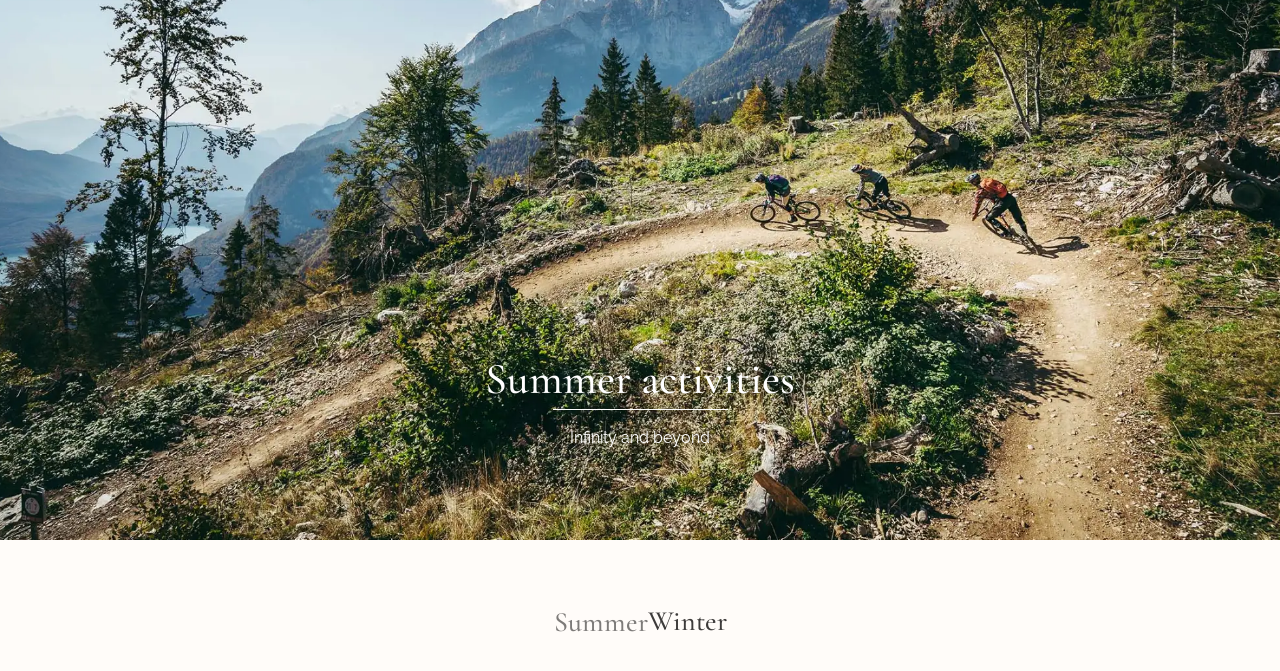

--- FILE ---
content_type: text/html; charset=UTF-8
request_url: https://www.coronadolomiteshotel.com/en/summer-activities/
body_size: 271691
content:
<!doctype html>
<html lang="en-US">
<head>
	<meta charset="UTF-8">
	<meta name="viewport" content="width=device-width, initial-scale=1">
	<link rel="profile" href="https://gmpg.org/xfn/11">
	<meta name='robots' content='index, follow, max-image-preview:large, max-snippet:-1, max-video-preview:-1' />
	<style>img:is([sizes="auto" i], [sizes^="auto," i]) { contain-intrinsic-size: 3000px 1500px }</style>
	<script id="cookie-law-info-gcm-var-js">
var _ckyGcm = {"status":true,"default_settings":[{"analytics":"denied","advertisement":"denied","functional":"denied","necessary":"granted","ad_user_data":"denied","ad_personalization":"denied","regions":"All"}],"wait_for_update":2000,"url_passthrough":false,"ads_data_redaction":false}</script>
<script id="cookie-law-info-gcm-js" type="text/javascript" src="https://www.coronadolomiteshotel.com/wp-content/plugins/cookie-law-info/lite/frontend/js/gcm.min.js"></script> <script id="cookieyes" type="text/javascript" src="https://cdn-cookieyes.com/client_data/a743d42473d5798ca275bf5a/script.js"></script>
	<!-- This site is optimized with the Yoast SEO plugin v26.3 - https://yoast.com/wordpress/plugins/seo/ -->
	<title>Summer activities in Trentino - Corona Dolomites Hotel Andalo</title>
	<meta name="description" content="Discover the summer activities at the Corona Dolomites Hotel in Andalo: unique sports and adventures in the Dolomites." />
	<link rel="canonical" href="https://www.coronadolomiteshotel.com/en/summer-activities/" />
	<meta property="og:locale" content="en_US" />
	<meta property="og:type" content="article" />
	<meta property="og:title" content="Summer activities in Trentino - Corona Dolomites Hotel Andalo" />
	<meta property="og:description" content="Discover the summer activities at the Corona Dolomites Hotel in Andalo: unique sports and adventures in the Dolomites." />
	<meta property="og:url" content="https://www.coronadolomiteshotel.com/en/summer-activities/" />
	<meta property="og:site_name" content="Corona Dolomites Hotel Andalo" />
	<meta property="og:image" content="https://www.coronadolomiteshotel.com/wp-content/uploads/2024/06/bike-corona-dolomites-hotel-andalo-in-trentino.webp" />
	<meta property="og:image:width" content="1741" />
	<meta property="og:image:height" content="796" />
	<meta property="og:image:type" content="image/webp" />
	<meta name="twitter:card" content="summary_large_image" />
	<meta name="twitter:label1" content="Est. reading time" />
	<meta name="twitter:data1" content="3 minutes" />
	<script type="application/ld+json" class="yoast-schema-graph">{"@context":"https://schema.org","@graph":[{"@type":"WebPage","@id":"https://www.coronadolomiteshotel.com/en/summer-activities/","url":"https://www.coronadolomiteshotel.com/en/summer-activities/","name":"Summer activities in Trentino - Corona Dolomites Hotel Andalo","isPartOf":{"@id":"https://www.coronadolomiteshotel.com/en/#website"},"primaryImageOfPage":{"@id":"https://www.coronadolomiteshotel.com/en/summer-activities/#primaryimage"},"image":{"@id":"https://www.coronadolomiteshotel.com/en/summer-activities/#primaryimage"},"thumbnailUrl":"https://www.coronadolomiteshotel.com/wp-content/uploads/2024/06/bike-corona-dolomites-hotel-andalo-in-trentino.webp","datePublished":"2025-10-28T13:43:26+00:00","description":"Discover the summer activities at the Corona Dolomites Hotel in Andalo: unique sports and adventures in the Dolomites.","breadcrumb":{"@id":"https://www.coronadolomiteshotel.com/en/summer-activities/#breadcrumb"},"inLanguage":"en-US","potentialAction":[{"@type":"ReadAction","target":["https://www.coronadolomiteshotel.com/en/summer-activities/"]}]},{"@type":"ImageObject","inLanguage":"en-US","@id":"https://www.coronadolomiteshotel.com/en/summer-activities/#primaryimage","url":"https://www.coronadolomiteshotel.com/wp-content/uploads/2024/06/bike-corona-dolomites-hotel-andalo-in-trentino.webp","contentUrl":"https://www.coronadolomiteshotel.com/wp-content/uploads/2024/06/bike-corona-dolomites-hotel-andalo-in-trentino.webp","width":1741,"height":796},{"@type":"BreadcrumbList","@id":"https://www.coronadolomiteshotel.com/en/summer-activities/#breadcrumb","itemListElement":[{"@type":"ListItem","position":1,"name":"Home","item":"https://www.coronadolomiteshotel.com/en/"},{"@type":"ListItem","position":2,"name":"Summer activities"}]},{"@type":"WebSite","@id":"https://www.coronadolomiteshotel.com/en/#website","url":"https://www.coronadolomiteshotel.com/en/","name":"Hotel Andalo - Corona Dolomites Hotel","description":"Hotel Andalo con SPA, nel cuore del Trentino, tra le Dolomiti di Brenta","publisher":{"@id":"https://www.coronadolomiteshotel.com/en/#organization"},"alternateName":"Corona Dolomites Hotel","potentialAction":[{"@type":"SearchAction","target":{"@type":"EntryPoint","urlTemplate":"https://www.coronadolomiteshotel.com/en/?s={search_term_string}"},"query-input":{"@type":"PropertyValueSpecification","valueRequired":true,"valueName":"search_term_string"}}],"inLanguage":"en-US"},{"@type":"Organization","@id":"https://www.coronadolomiteshotel.com/en/#organization","name":"Hotel Andalo - Corona Dolomites Hotel","alternateName":"Corona Dolomites Hotel","url":"https://www.coronadolomiteshotel.com/en/","logo":{"@type":"ImageObject","inLanguage":"en-US","@id":"https://www.coronadolomiteshotel.com/en/#/schema/logo/image/","url":"https://www.coronadolomiteshotel.com/wp-content/uploads/2024/05/Nome-corona.svg","contentUrl":"https://www.coronadolomiteshotel.com/wp-content/uploads/2024/05/Nome-corona.svg","width":398,"height":213,"caption":"Hotel Andalo - Corona Dolomites Hotel"},"image":{"@id":"https://www.coronadolomiteshotel.com/en/#/schema/logo/image/"}}]}</script>
	<!-- / Yoast SEO plugin. -->


<link rel="alternate" type="application/rss+xml" title="Corona Dolomites Hotel Andalo &raquo; Feed" href="https://www.coronadolomiteshotel.com/en/feed/" />
<link rel="alternate" type="application/rss+xml" title="Corona Dolomites Hotel Andalo &raquo; Comments Feed" href="https://www.coronadolomiteshotel.com/en/comments/feed/" />
<script>
window._wpemojiSettings = {"baseUrl":"https:\/\/s.w.org\/images\/core\/emoji\/16.0.1\/72x72\/","ext":".png","svgUrl":"https:\/\/s.w.org\/images\/core\/emoji\/16.0.1\/svg\/","svgExt":".svg","source":{"concatemoji":"https:\/\/www.coronadolomiteshotel.com\/wp-includes\/js\/wp-emoji-release.min.js?ver=6.8.3"}};
/*! This file is auto-generated */
!function(s,n){var o,i,e;function c(e){try{var t={supportTests:e,timestamp:(new Date).valueOf()};sessionStorage.setItem(o,JSON.stringify(t))}catch(e){}}function p(e,t,n){e.clearRect(0,0,e.canvas.width,e.canvas.height),e.fillText(t,0,0);var t=new Uint32Array(e.getImageData(0,0,e.canvas.width,e.canvas.height).data),a=(e.clearRect(0,0,e.canvas.width,e.canvas.height),e.fillText(n,0,0),new Uint32Array(e.getImageData(0,0,e.canvas.width,e.canvas.height).data));return t.every(function(e,t){return e===a[t]})}function u(e,t){e.clearRect(0,0,e.canvas.width,e.canvas.height),e.fillText(t,0,0);for(var n=e.getImageData(16,16,1,1),a=0;a<n.data.length;a++)if(0!==n.data[a])return!1;return!0}function f(e,t,n,a){switch(t){case"flag":return n(e,"\ud83c\udff3\ufe0f\u200d\u26a7\ufe0f","\ud83c\udff3\ufe0f\u200b\u26a7\ufe0f")?!1:!n(e,"\ud83c\udde8\ud83c\uddf6","\ud83c\udde8\u200b\ud83c\uddf6")&&!n(e,"\ud83c\udff4\udb40\udc67\udb40\udc62\udb40\udc65\udb40\udc6e\udb40\udc67\udb40\udc7f","\ud83c\udff4\u200b\udb40\udc67\u200b\udb40\udc62\u200b\udb40\udc65\u200b\udb40\udc6e\u200b\udb40\udc67\u200b\udb40\udc7f");case"emoji":return!a(e,"\ud83e\udedf")}return!1}function g(e,t,n,a){var r="undefined"!=typeof WorkerGlobalScope&&self instanceof WorkerGlobalScope?new OffscreenCanvas(300,150):s.createElement("canvas"),o=r.getContext("2d",{willReadFrequently:!0}),i=(o.textBaseline="top",o.font="600 32px Arial",{});return e.forEach(function(e){i[e]=t(o,e,n,a)}),i}function t(e){var t=s.createElement("script");t.src=e,t.defer=!0,s.head.appendChild(t)}"undefined"!=typeof Promise&&(o="wpEmojiSettingsSupports",i=["flag","emoji"],n.supports={everything:!0,everythingExceptFlag:!0},e=new Promise(function(e){s.addEventListener("DOMContentLoaded",e,{once:!0})}),new Promise(function(t){var n=function(){try{var e=JSON.parse(sessionStorage.getItem(o));if("object"==typeof e&&"number"==typeof e.timestamp&&(new Date).valueOf()<e.timestamp+604800&&"object"==typeof e.supportTests)return e.supportTests}catch(e){}return null}();if(!n){if("undefined"!=typeof Worker&&"undefined"!=typeof OffscreenCanvas&&"undefined"!=typeof URL&&URL.createObjectURL&&"undefined"!=typeof Blob)try{var e="postMessage("+g.toString()+"("+[JSON.stringify(i),f.toString(),p.toString(),u.toString()].join(",")+"));",a=new Blob([e],{type:"text/javascript"}),r=new Worker(URL.createObjectURL(a),{name:"wpTestEmojiSupports"});return void(r.onmessage=function(e){c(n=e.data),r.terminate(),t(n)})}catch(e){}c(n=g(i,f,p,u))}t(n)}).then(function(e){for(var t in e)n.supports[t]=e[t],n.supports.everything=n.supports.everything&&n.supports[t],"flag"!==t&&(n.supports.everythingExceptFlag=n.supports.everythingExceptFlag&&n.supports[t]);n.supports.everythingExceptFlag=n.supports.everythingExceptFlag&&!n.supports.flag,n.DOMReady=!1,n.readyCallback=function(){n.DOMReady=!0}}).then(function(){return e}).then(function(){var e;n.supports.everything||(n.readyCallback(),(e=n.source||{}).concatemoji?t(e.concatemoji):e.wpemoji&&e.twemoji&&(t(e.twemoji),t(e.wpemoji)))}))}((window,document),window._wpemojiSettings);
</script>

<style id='wp-emoji-styles-inline-css'>

	img.wp-smiley, img.emoji {
		display: inline !important;
		border: none !important;
		box-shadow: none !important;
		height: 1em !important;
		width: 1em !important;
		margin: 0 0.07em !important;
		vertical-align: -0.1em !important;
		background: none !important;
		padding: 0 !important;
	}
</style>
<style id='joinchat-button-style-inline-css'>
.wp-block-joinchat-button{border:none!important;text-align:center}.wp-block-joinchat-button figure{display:table;margin:0 auto;padding:0}.wp-block-joinchat-button figcaption{font:normal normal 400 .6em/2em var(--wp--preset--font-family--system-font,sans-serif);margin:0;padding:0}.wp-block-joinchat-button .joinchat-button__qr{background-color:#fff;border:6px solid #25d366;border-radius:30px;box-sizing:content-box;display:block;height:200px;margin:auto;overflow:hidden;padding:10px;width:200px}.wp-block-joinchat-button .joinchat-button__qr canvas,.wp-block-joinchat-button .joinchat-button__qr img{display:block;margin:auto}.wp-block-joinchat-button .joinchat-button__link{align-items:center;background-color:#25d366;border:6px solid #25d366;border-radius:30px;display:inline-flex;flex-flow:row nowrap;justify-content:center;line-height:1.25em;margin:0 auto;text-decoration:none}.wp-block-joinchat-button .joinchat-button__link:before{background:transparent var(--joinchat-ico) no-repeat center;background-size:100%;content:"";display:block;height:1.5em;margin:-.75em .75em -.75em 0;width:1.5em}.wp-block-joinchat-button figure+.joinchat-button__link{margin-top:10px}@media (orientation:landscape)and (min-height:481px),(orientation:portrait)and (min-width:481px){.wp-block-joinchat-button.joinchat-button--qr-only figure+.joinchat-button__link{display:none}}@media (max-width:480px),(orientation:landscape)and (max-height:480px){.wp-block-joinchat-button figure{display:none}}

</style>
<style id='global-styles-inline-css'>
:root{--wp--preset--aspect-ratio--square: 1;--wp--preset--aspect-ratio--4-3: 4/3;--wp--preset--aspect-ratio--3-4: 3/4;--wp--preset--aspect-ratio--3-2: 3/2;--wp--preset--aspect-ratio--2-3: 2/3;--wp--preset--aspect-ratio--16-9: 16/9;--wp--preset--aspect-ratio--9-16: 9/16;--wp--preset--color--black: #000000;--wp--preset--color--cyan-bluish-gray: #abb8c3;--wp--preset--color--white: #ffffff;--wp--preset--color--pale-pink: #f78da7;--wp--preset--color--vivid-red: #cf2e2e;--wp--preset--color--luminous-vivid-orange: #ff6900;--wp--preset--color--luminous-vivid-amber: #fcb900;--wp--preset--color--light-green-cyan: #7bdcb5;--wp--preset--color--vivid-green-cyan: #00d084;--wp--preset--color--pale-cyan-blue: #8ed1fc;--wp--preset--color--vivid-cyan-blue: #0693e3;--wp--preset--color--vivid-purple: #9b51e0;--wp--preset--gradient--vivid-cyan-blue-to-vivid-purple: linear-gradient(135deg,rgba(6,147,227,1) 0%,rgb(155,81,224) 100%);--wp--preset--gradient--light-green-cyan-to-vivid-green-cyan: linear-gradient(135deg,rgb(122,220,180) 0%,rgb(0,208,130) 100%);--wp--preset--gradient--luminous-vivid-amber-to-luminous-vivid-orange: linear-gradient(135deg,rgba(252,185,0,1) 0%,rgba(255,105,0,1) 100%);--wp--preset--gradient--luminous-vivid-orange-to-vivid-red: linear-gradient(135deg,rgba(255,105,0,1) 0%,rgb(207,46,46) 100%);--wp--preset--gradient--very-light-gray-to-cyan-bluish-gray: linear-gradient(135deg,rgb(238,238,238) 0%,rgb(169,184,195) 100%);--wp--preset--gradient--cool-to-warm-spectrum: linear-gradient(135deg,rgb(74,234,220) 0%,rgb(151,120,209) 20%,rgb(207,42,186) 40%,rgb(238,44,130) 60%,rgb(251,105,98) 80%,rgb(254,248,76) 100%);--wp--preset--gradient--blush-light-purple: linear-gradient(135deg,rgb(255,206,236) 0%,rgb(152,150,240) 100%);--wp--preset--gradient--blush-bordeaux: linear-gradient(135deg,rgb(254,205,165) 0%,rgb(254,45,45) 50%,rgb(107,0,62) 100%);--wp--preset--gradient--luminous-dusk: linear-gradient(135deg,rgb(255,203,112) 0%,rgb(199,81,192) 50%,rgb(65,88,208) 100%);--wp--preset--gradient--pale-ocean: linear-gradient(135deg,rgb(255,245,203) 0%,rgb(182,227,212) 50%,rgb(51,167,181) 100%);--wp--preset--gradient--electric-grass: linear-gradient(135deg,rgb(202,248,128) 0%,rgb(113,206,126) 100%);--wp--preset--gradient--midnight: linear-gradient(135deg,rgb(2,3,129) 0%,rgb(40,116,252) 100%);--wp--preset--font-size--small: 13px;--wp--preset--font-size--medium: 20px;--wp--preset--font-size--large: 36px;--wp--preset--font-size--x-large: 42px;--wp--preset--spacing--20: 0.44rem;--wp--preset--spacing--30: 0.67rem;--wp--preset--spacing--40: 1rem;--wp--preset--spacing--50: 1.5rem;--wp--preset--spacing--60: 2.25rem;--wp--preset--spacing--70: 3.38rem;--wp--preset--spacing--80: 5.06rem;--wp--preset--shadow--natural: 6px 6px 9px rgba(0, 0, 0, 0.2);--wp--preset--shadow--deep: 12px 12px 50px rgba(0, 0, 0, 0.4);--wp--preset--shadow--sharp: 6px 6px 0px rgba(0, 0, 0, 0.2);--wp--preset--shadow--outlined: 6px 6px 0px -3px rgba(255, 255, 255, 1), 6px 6px rgba(0, 0, 0, 1);--wp--preset--shadow--crisp: 6px 6px 0px rgba(0, 0, 0, 1);}:root { --wp--style--global--content-size: 800px;--wp--style--global--wide-size: 1200px; }:where(body) { margin: 0; }.wp-site-blocks > .alignleft { float: left; margin-right: 2em; }.wp-site-blocks > .alignright { float: right; margin-left: 2em; }.wp-site-blocks > .aligncenter { justify-content: center; margin-left: auto; margin-right: auto; }:where(.wp-site-blocks) > * { margin-block-start: 24px; margin-block-end: 0; }:where(.wp-site-blocks) > :first-child { margin-block-start: 0; }:where(.wp-site-blocks) > :last-child { margin-block-end: 0; }:root { --wp--style--block-gap: 24px; }:root :where(.is-layout-flow) > :first-child{margin-block-start: 0;}:root :where(.is-layout-flow) > :last-child{margin-block-end: 0;}:root :where(.is-layout-flow) > *{margin-block-start: 24px;margin-block-end: 0;}:root :where(.is-layout-constrained) > :first-child{margin-block-start: 0;}:root :where(.is-layout-constrained) > :last-child{margin-block-end: 0;}:root :where(.is-layout-constrained) > *{margin-block-start: 24px;margin-block-end: 0;}:root :where(.is-layout-flex){gap: 24px;}:root :where(.is-layout-grid){gap: 24px;}.is-layout-flow > .alignleft{float: left;margin-inline-start: 0;margin-inline-end: 2em;}.is-layout-flow > .alignright{float: right;margin-inline-start: 2em;margin-inline-end: 0;}.is-layout-flow > .aligncenter{margin-left: auto !important;margin-right: auto !important;}.is-layout-constrained > .alignleft{float: left;margin-inline-start: 0;margin-inline-end: 2em;}.is-layout-constrained > .alignright{float: right;margin-inline-start: 2em;margin-inline-end: 0;}.is-layout-constrained > .aligncenter{margin-left: auto !important;margin-right: auto !important;}.is-layout-constrained > :where(:not(.alignleft):not(.alignright):not(.alignfull)){max-width: var(--wp--style--global--content-size);margin-left: auto !important;margin-right: auto !important;}.is-layout-constrained > .alignwide{max-width: var(--wp--style--global--wide-size);}body .is-layout-flex{display: flex;}.is-layout-flex{flex-wrap: wrap;align-items: center;}.is-layout-flex > :is(*, div){margin: 0;}body .is-layout-grid{display: grid;}.is-layout-grid > :is(*, div){margin: 0;}body{padding-top: 0px;padding-right: 0px;padding-bottom: 0px;padding-left: 0px;}a:where(:not(.wp-element-button)){text-decoration: underline;}:root :where(.wp-element-button, .wp-block-button__link){background-color: #32373c;border-width: 0;color: #fff;font-family: inherit;font-size: inherit;line-height: inherit;padding: calc(0.667em + 2px) calc(1.333em + 2px);text-decoration: none;}.has-black-color{color: var(--wp--preset--color--black) !important;}.has-cyan-bluish-gray-color{color: var(--wp--preset--color--cyan-bluish-gray) !important;}.has-white-color{color: var(--wp--preset--color--white) !important;}.has-pale-pink-color{color: var(--wp--preset--color--pale-pink) !important;}.has-vivid-red-color{color: var(--wp--preset--color--vivid-red) !important;}.has-luminous-vivid-orange-color{color: var(--wp--preset--color--luminous-vivid-orange) !important;}.has-luminous-vivid-amber-color{color: var(--wp--preset--color--luminous-vivid-amber) !important;}.has-light-green-cyan-color{color: var(--wp--preset--color--light-green-cyan) !important;}.has-vivid-green-cyan-color{color: var(--wp--preset--color--vivid-green-cyan) !important;}.has-pale-cyan-blue-color{color: var(--wp--preset--color--pale-cyan-blue) !important;}.has-vivid-cyan-blue-color{color: var(--wp--preset--color--vivid-cyan-blue) !important;}.has-vivid-purple-color{color: var(--wp--preset--color--vivid-purple) !important;}.has-black-background-color{background-color: var(--wp--preset--color--black) !important;}.has-cyan-bluish-gray-background-color{background-color: var(--wp--preset--color--cyan-bluish-gray) !important;}.has-white-background-color{background-color: var(--wp--preset--color--white) !important;}.has-pale-pink-background-color{background-color: var(--wp--preset--color--pale-pink) !important;}.has-vivid-red-background-color{background-color: var(--wp--preset--color--vivid-red) !important;}.has-luminous-vivid-orange-background-color{background-color: var(--wp--preset--color--luminous-vivid-orange) !important;}.has-luminous-vivid-amber-background-color{background-color: var(--wp--preset--color--luminous-vivid-amber) !important;}.has-light-green-cyan-background-color{background-color: var(--wp--preset--color--light-green-cyan) !important;}.has-vivid-green-cyan-background-color{background-color: var(--wp--preset--color--vivid-green-cyan) !important;}.has-pale-cyan-blue-background-color{background-color: var(--wp--preset--color--pale-cyan-blue) !important;}.has-vivid-cyan-blue-background-color{background-color: var(--wp--preset--color--vivid-cyan-blue) !important;}.has-vivid-purple-background-color{background-color: var(--wp--preset--color--vivid-purple) !important;}.has-black-border-color{border-color: var(--wp--preset--color--black) !important;}.has-cyan-bluish-gray-border-color{border-color: var(--wp--preset--color--cyan-bluish-gray) !important;}.has-white-border-color{border-color: var(--wp--preset--color--white) !important;}.has-pale-pink-border-color{border-color: var(--wp--preset--color--pale-pink) !important;}.has-vivid-red-border-color{border-color: var(--wp--preset--color--vivid-red) !important;}.has-luminous-vivid-orange-border-color{border-color: var(--wp--preset--color--luminous-vivid-orange) !important;}.has-luminous-vivid-amber-border-color{border-color: var(--wp--preset--color--luminous-vivid-amber) !important;}.has-light-green-cyan-border-color{border-color: var(--wp--preset--color--light-green-cyan) !important;}.has-vivid-green-cyan-border-color{border-color: var(--wp--preset--color--vivid-green-cyan) !important;}.has-pale-cyan-blue-border-color{border-color: var(--wp--preset--color--pale-cyan-blue) !important;}.has-vivid-cyan-blue-border-color{border-color: var(--wp--preset--color--vivid-cyan-blue) !important;}.has-vivid-purple-border-color{border-color: var(--wp--preset--color--vivid-purple) !important;}.has-vivid-cyan-blue-to-vivid-purple-gradient-background{background: var(--wp--preset--gradient--vivid-cyan-blue-to-vivid-purple) !important;}.has-light-green-cyan-to-vivid-green-cyan-gradient-background{background: var(--wp--preset--gradient--light-green-cyan-to-vivid-green-cyan) !important;}.has-luminous-vivid-amber-to-luminous-vivid-orange-gradient-background{background: var(--wp--preset--gradient--luminous-vivid-amber-to-luminous-vivid-orange) !important;}.has-luminous-vivid-orange-to-vivid-red-gradient-background{background: var(--wp--preset--gradient--luminous-vivid-orange-to-vivid-red) !important;}.has-very-light-gray-to-cyan-bluish-gray-gradient-background{background: var(--wp--preset--gradient--very-light-gray-to-cyan-bluish-gray) !important;}.has-cool-to-warm-spectrum-gradient-background{background: var(--wp--preset--gradient--cool-to-warm-spectrum) !important;}.has-blush-light-purple-gradient-background{background: var(--wp--preset--gradient--blush-light-purple) !important;}.has-blush-bordeaux-gradient-background{background: var(--wp--preset--gradient--blush-bordeaux) !important;}.has-luminous-dusk-gradient-background{background: var(--wp--preset--gradient--luminous-dusk) !important;}.has-pale-ocean-gradient-background{background: var(--wp--preset--gradient--pale-ocean) !important;}.has-electric-grass-gradient-background{background: var(--wp--preset--gradient--electric-grass) !important;}.has-midnight-gradient-background{background: var(--wp--preset--gradient--midnight) !important;}.has-small-font-size{font-size: var(--wp--preset--font-size--small) !important;}.has-medium-font-size{font-size: var(--wp--preset--font-size--medium) !important;}.has-large-font-size{font-size: var(--wp--preset--font-size--large) !important;}.has-x-large-font-size{font-size: var(--wp--preset--font-size--x-large) !important;}
:root :where(.wp-block-pullquote){font-size: 1.5em;line-height: 1.6;}
</style>
<link rel='stylesheet' id='mailup-css' href='https://www.coronadolomiteshotel.com/wp-content/plugins/mailup-email-and-newsletter-subscription-form/public/css/mailup-public.css?ver=1.2.7' media='all' />
<link rel='stylesheet' id='wpml-legacy-dropdown-0-css' href='https://www.coronadolomiteshotel.com/wp-content/plugins/sitepress-multilingual-cms/templates/language-switchers/legacy-dropdown/style.min.css?ver=1' media='all' />
<link rel='stylesheet' id='wpml-menu-item-0-css' href='https://www.coronadolomiteshotel.com/wp-content/plugins/sitepress-multilingual-cms/templates/language-switchers/menu-item/style.min.css?ver=1' media='all' />
<link rel='stylesheet' id='cms-navigation-style-base-css' href='https://www.coronadolomiteshotel.com/wp-content/plugins/wpml-cms-nav/res/css/cms-navigation-base.css?ver=1.5.6' media='screen' />
<link rel='stylesheet' id='cms-navigation-style-css' href='https://www.coronadolomiteshotel.com/wp-content/plugins/wpml-cms-nav/res/css/cms-navigation.css?ver=1.5.6' media='screen' />
<link rel='stylesheet' id='hello-elementor-css' href='https://www.coronadolomiteshotel.com/wp-content/themes/hello-elementor/assets/css/reset.css?ver=3.4.5' media='all' />
<link rel='stylesheet' id='hello-elementor-theme-style-css' href='https://www.coronadolomiteshotel.com/wp-content/themes/hello-elementor/assets/css/theme.css?ver=3.4.5' media='all' />
<link rel='stylesheet' id='hello-elementor-header-footer-css' href='https://www.coronadolomiteshotel.com/wp-content/themes/hello-elementor/assets/css/header-footer.css?ver=3.4.5' media='all' />
<link rel='stylesheet' id='e-sticky-css' href='https://www.coronadolomiteshotel.com/wp-content/plugins/elementor-pro/assets/css/modules/sticky.min.css?ver=3.33.1' media='all' />
<link rel='stylesheet' id='elementor-frontend-css' href='https://www.coronadolomiteshotel.com/wp-content/uploads/elementor/css/custom-frontend.min.css?ver=1763137542' media='all' />
<style id='elementor-frontend-inline-css'>
.elementor-kit-6{--e-global-color-primary:#3D3B3A;--e-global-color-secondary:#68594E;--e-global-color-text:#3D3B3A;--e-global-color-accent:#68594E;--e-global-color-a5610f2:#FFFFFF;--e-global-typography-primary-font-family:"Cormorant Garamond";--e-global-typography-primary-font-size:50px;--e-global-typography-primary-font-weight:500;--e-global-typography-secondary-font-family:"Cormorant Garamond";--e-global-typography-secondary-font-size:44px;--e-global-typography-secondary-font-weight:500;--e-global-typography-text-font-family:"Raleway";--e-global-typography-text-font-size:17px;--e-global-typography-text-font-weight:400;--e-global-typography-text-font-style:normal;--e-global-typography-text-line-height:1.9rem;--e-global-typography-accent-font-family:"Raleway";--e-global-typography-accent-font-size:16px;--e-global-typography-accent-font-weight:500;--e-global-typography-a6546f9-font-family:"Raleway";--e-global-typography-a6546f9-font-size:16px;--e-global-typography-a6546f9-font-weight:300;--e-global-typography-a6546f9-line-height:1em;--e-global-typography-85eb612-font-family:"Raleway";--e-global-typography-85eb612-font-size:16px;--e-global-typography-85eb612-font-weight:400;--e-global-typography-85eb612-font-style:normal;--e-global-typography-85eb612-line-height:1.7rem;--e-global-typography-ef2dc66-font-size:25px;--e-global-typography-ef2dc66-font-weight:600;--e-global-typography-ef2dc66-line-height:1.8rem;--e-global-typography-a0e50a7-font-family:"Raleway";--e-global-typography-a0e50a7-font-size:19px;--e-global-typography-a0e50a7-font-weight:500;--e-global-typography-a0e50a7-text-decoration:none;font-family:"Raleway", Sans-serif;font-style:normal;background-color:#FFFCF9;--e-page-transition-entrance-animation:e-page-transition-fade-out-up;--e-page-transition-exit-animation:e-page-transition-fade-in-up;--e-page-transition-animation-duration:800ms;--e-preloader-animation:pulse;--e-preloader-animation-duration:2000ms;--e-preloader-delay:0ms;--e-preloader-width:6%;}.elementor-kit-6 h1{font-family:"Cormorant Garamond", Sans-serif;}.elementor-kit-6 h4{font-family:"Cormorant Garamond", Sans-serif;}.elementor-kit-6 h5{font-family:"Cormorant Garamond", Sans-serif;}.elementor-kit-6 h6{font-family:"Cormorant Garamond", Sans-serif;}.elementor-kit-6 button,.elementor-kit-6 input[type="button"],.elementor-kit-6 input[type="submit"],.elementor-kit-6 .elementor-button{font-family:"Raleway", Sans-serif;text-transform:uppercase;line-height:1rem;border-style:solid;border-width:1px 1px 1px 1px;border-radius:0px 0px 0px 0px;padding:16px 26px 14px 26px;}.elementor-section.elementor-section-boxed > .elementor-container{max-width:75vw;}.e-con{--container-max-width:75vw;}.elementor-widget:not(:last-child){margin-block-end:20px;}.elementor-element{--widgets-spacing:20px 20px;--widgets-spacing-row:20px;--widgets-spacing-column:20px;}{}h1.entry-title{display:var(--page-title-display);}.elementor-lightbox{background-color:var( --e-global-color-a5610f2 );--lightbox-ui-color:var( --e-global-color-primary );--lightbox-ui-color-hover:var( --e-global-color-secondary );--lightbox-text-color:var( --e-global-color-primary );}.elementor-kit-6 e-page-transition{background-color:#FFFCF9;}.site-header{background-color:transparent;background-image:linear-gradient(180deg, #3D3B3A 0%, #3D3B3A00 100%);}.site-header .site-branding .site-logo img{width:135px;max-width:135px;}.site-header .site-navigation ul.menu li a{color:var( --e-global-color-primary );}.site-header .site-navigation-toggle .site-navigation-toggle-icon{color:var( --e-global-color-secondary );}.site-header .site-navigation .menu li{font-size:113px;}.site-footer .site-branding{flex-direction:column;align-items:stretch;}@media(max-width:1440px){.elementor-kit-6{--e-global-typography-primary-font-size:44px;--e-global-typography-secondary-font-size:35px;--e-global-typography-text-font-size:16px;--e-global-typography-text-line-height:1.8rem;--e-global-typography-accent-font-size:15px;--e-global-typography-a6546f9-font-size:15px;--e-global-typography-85eb612-font-size:15px;--e-global-typography-85eb612-line-height:1.6em;--e-global-typography-ef2dc66-font-size:23px;--e-global-typography-ef2dc66-line-height:1.6rem;--e-global-typography-a0e50a7-font-size:17px;--e-preloader-width:150px;}.elementor-section.elementor-section-boxed > .elementor-container{max-width:80vw;}.e-con{--container-max-width:80vw;}}@media(max-width:1025px){.elementor-kit-6{--e-global-typography-primary-font-size:40px;--e-global-typography-secondary-font-size:35px;--e-global-typography-text-font-size:16px;--e-global-typography-text-line-height:1.8rem;--e-global-typography-a6546f9-font-size:15px;--e-global-typography-85eb612-font-size:16px;--e-global-typography-85eb612-line-height:1.6rem;--e-global-typography-ef2dc66-font-size:23px;--e-global-typography-ef2dc66-line-height:1.7rem;--e-global-typography-a0e50a7-font-size:17px;--e-preloader-width:125px;}.elementor-section.elementor-section-boxed > .elementor-container{max-width:85vw;}.e-con{--container-max-width:85vw;}}@media(max-width:767px){.elementor-kit-6{--e-global-typography-primary-font-size:40px;--e-global-typography-primary-line-height:2.8rem;--e-global-typography-secondary-font-size:35px;--e-global-typography-text-font-size:16px;--e-global-typography-text-line-height:1.7rem;--e-global-typography-accent-font-size:14px;--e-global-typography-a6546f9-font-size:15px;--e-global-typography-85eb612-font-size:16px;--e-global-typography-85eb612-line-height:1.6rem;--e-global-typography-ef2dc66-font-size:23px;--e-global-typography-ef2dc66-line-height:1.7rem;--e-global-typography-a0e50a7-font-size:18px;--e-preloader-width:130px;}.elementor-section.elementor-section-boxed > .elementor-container{max-width:85vw;}.e-con{--container-max-width:85vw;}}@media(min-width:2400px){.elementor-kit-6{--e-global-typography-primary-font-size:55px;--e-global-typography-secondary-font-size:50px;--e-global-typography-text-font-size:19px;--e-global-typography-text-line-height:2rem;--e-global-typography-accent-font-size:17px;--e-global-typography-a6546f9-font-size:18px;--e-global-typography-85eb612-font-size:18px;--e-global-typography-85eb612-line-height:1.9rem;--e-global-typography-ef2dc66-font-size:25px;--e-global-typography-a0e50a7-font-size:23px;}.elementor-section.elementor-section-boxed > .elementor-container{max-width:65vw;}.e-con{--container-max-width:65vw;}}
.elementor-2245 .elementor-element.elementor-element-8392150{--display:flex;--min-height:80vh;--flex-direction:column;--container-widget-width:100%;--container-widget-height:initial;--container-widget-flex-grow:0;--container-widget-align-self:initial;--flex-wrap-mobile:wrap;--justify-content:flex-end;--gap:0px 0px;--row-gap:0px;--column-gap:0px;--overlay-opacity:1;--margin-top:0px;--margin-bottom:90px;--margin-left:0px;--margin-right:0px;--padding-top:0px;--padding-bottom:90px;--padding-left:0px;--padding-right:0px;}.elementor-2245 .elementor-element.elementor-element-8392150:not(.elementor-motion-effects-element-type-background), .elementor-2245 .elementor-element.elementor-element-8392150 > .elementor-motion-effects-container > .elementor-motion-effects-layer{background-image:url("https://www.coronadolomiteshotel.com/wp-content/uploads/2024/06/attivita-estive-ad-andalo-consigliate-da-Corona-Dolomites-hotel-5.webp");background-position:bottom center;background-repeat:no-repeat;background-size:cover;}.elementor-2245 .elementor-element.elementor-element-8392150::before, .elementor-2245 .elementor-element.elementor-element-8392150 > .elementor-background-video-container::before, .elementor-2245 .elementor-element.elementor-element-8392150 > .e-con-inner > .elementor-background-video-container::before, .elementor-2245 .elementor-element.elementor-element-8392150 > .elementor-background-slideshow::before, .elementor-2245 .elementor-element.elementor-element-8392150 > .e-con-inner > .elementor-background-slideshow::before, .elementor-2245 .elementor-element.elementor-element-8392150 > .elementor-motion-effects-container > .elementor-motion-effects-layer::before{background-color:transparent;--background-overlay:'';background-image:linear-gradient(0deg, #0E0D0DC4 0%, #5959592E 100%);}.elementor-widget-heading .elementor-heading-title{font-family:var( --e-global-typography-primary-font-family ), Sans-serif;font-size:var( --e-global-typography-primary-font-size );font-weight:var( --e-global-typography-primary-font-weight );line-height:var( --e-global-typography-primary-line-height );color:var( --e-global-color-primary );}.elementor-2245 .elementor-element.elementor-element-e7cfa83 > .elementor-widget-container{margin:0px 0px -18px 0px;}.elementor-2245 .elementor-element.elementor-element-e7cfa83{text-align:center;}.elementor-2245 .elementor-element.elementor-element-e7cfa83 .elementor-heading-title{font-family:var( --e-global-typography-primary-font-family ), Sans-serif;font-size:var( --e-global-typography-primary-font-size );font-weight:var( --e-global-typography-primary-font-weight );line-height:var( --e-global-typography-primary-line-height );color:var( --e-global-color-a5610f2 );}.elementor-widget-divider{--divider-color:var( --e-global-color-secondary );}.elementor-widget-divider .elementor-divider__text{color:var( --e-global-color-secondary );font-family:var( --e-global-typography-secondary-font-family ), Sans-serif;font-size:var( --e-global-typography-secondary-font-size );font-weight:var( --e-global-typography-secondary-font-weight );}.elementor-widget-divider.elementor-view-stacked .elementor-icon{background-color:var( --e-global-color-secondary );}.elementor-widget-divider.elementor-view-framed .elementor-icon, .elementor-widget-divider.elementor-view-default .elementor-icon{color:var( --e-global-color-secondary );border-color:var( --e-global-color-secondary );}.elementor-widget-divider.elementor-view-framed .elementor-icon, .elementor-widget-divider.elementor-view-default .elementor-icon svg{fill:var( --e-global-color-secondary );}.elementor-2245 .elementor-element.elementor-element-b31b77a{--divider-border-style:solid;--divider-color:var( --e-global-color-a5610f2 );--divider-border-width:1px;}.elementor-2245 .elementor-element.elementor-element-b31b77a .elementor-divider-separator{width:175px;margin:0 auto;margin-center:0;}.elementor-2245 .elementor-element.elementor-element-b31b77a .elementor-divider{text-align:center;padding-block-start:15px;padding-block-end:15px;}.elementor-2245 .elementor-element.elementor-element-08a8b4b{text-align:center;}.elementor-2245 .elementor-element.elementor-element-08a8b4b .elementor-heading-title{font-family:"Raleway", Sans-serif;font-size:16px;font-weight:400;font-style:normal;line-height:1.9rem;color:var( --e-global-color-a5610f2 );}.elementor-2245 .elementor-element.elementor-element-1bba7b4{--display:flex;--flex-direction:row;--container-widget-width:calc( ( 1 - var( --container-widget-flex-grow ) ) * 100% );--container-widget-height:100%;--container-widget-flex-grow:1;--container-widget-align-self:stretch;--flex-wrap-mobile:wrap;--justify-content:center;--align-items:center;--gap:0px 36px;--row-gap:0px;--column-gap:36px;--margin-top:0px;--margin-bottom:100px;--margin-left:0px;--margin-right:0px;--padding-top:0px;--padding-bottom:0px;--padding-left:0px;--padding-right:0px;}.elementor-2245 .elementor-element.elementor-element-c4dfddd{text-align:left;}.elementor-2245 .elementor-element.elementor-element-c4dfddd .elementor-heading-title{font-family:"Cormorant Garamond", Sans-serif;font-size:28px;font-weight:500;color:#3D3B3AAB;}.elementor-2245 .elementor-element.elementor-element-7c56ece > .elementor-widget-container:hover{--e-transform-translateY:-4px;}.elementor-2245 .elementor-element.elementor-element-7c56ece > .elementor-widget-container{border-style:solid;border-width:0px 0px 1px 0px;border-color:#68594E00;border-radius:0px 0px 0px 0px;}.elementor-2245 .elementor-element.elementor-element-7c56ece:hover .elementor-widget-container{border-style:solid;border-width:0px 0px 1px 0px;border-color:var( --e-global-color-secondary );}.elementor-2245 .elementor-element.elementor-element-7c56ece:hover > .elementor-widget-container{border-radius:0px 0px 0px 0px;}.elementor-2245 .elementor-element.elementor-element-7c56ece{text-align:left;}.elementor-2245 .elementor-element.elementor-element-7c56ece .elementor-heading-title{font-family:"Cormorant Garamond", Sans-serif;font-size:28px;font-weight:500;}.elementor-2245 .elementor-element.elementor-element-129ddf9{--display:flex;--flex-direction:column;--container-widget-width:calc( ( 1 - var( --container-widget-flex-grow ) ) * 100% );--container-widget-height:initial;--container-widget-flex-grow:0;--container-widget-align-self:initial;--flex-wrap-mobile:wrap;--justify-content:flex-start;--align-items:center;--gap:64px 0px;--row-gap:64px;--column-gap:0px;--margin-top:0px;--margin-bottom:0px;--margin-left:0px;--margin-right:0px;--padding-top:0px;--padding-bottom:0px;--padding-left:0px;--padding-right:0px;}.elementor-2245 .elementor-element.elementor-element-5463ca7{--display:flex;--min-height:500px;--flex-direction:column;--container-widget-width:calc( ( 1 - var( --container-widget-flex-grow ) ) * 100% );--container-widget-height:initial;--container-widget-flex-grow:0;--container-widget-align-self:initial;--flex-wrap-mobile:wrap;--justify-content:center;--align-items:flex-start;--gap:0px 0px;--row-gap:0px;--column-gap:0px;--margin-top:0px;--margin-bottom:0px;--margin-left:0px;--margin-right:0px;--padding-top:0px;--padding-bottom:0px;--padding-left:0px;--padding-right:0px;}.elementor-2245 .elementor-element.elementor-element-9284fd9{--display:flex;--flex-direction:column;--container-widget-width:calc( ( 1 - var( --container-widget-flex-grow ) ) * 100% );--container-widget-height:initial;--container-widget-flex-grow:0;--container-widget-align-self:initial;--flex-wrap-mobile:wrap;--justify-content:flex-start;--align-items:flex-start;--gap:6px 0px;--row-gap:6px;--column-gap:0px;border-style:none;--border-style:none;--border-radius:0px 0px 0px 0px;box-shadow:0px 8px 17px 0px rgba(0, 0, 0, 0.13);--margin-top:0px;--margin-bottom:0px;--margin-left:0px;--margin-right:0px;--padding-top:24px;--padding-bottom:24px;--padding-left:24px;--padding-right:24px;--z-index:2;}.elementor-2245 .elementor-element.elementor-element-9284fd9:not(.elementor-motion-effects-element-type-background), .elementor-2245 .elementor-element.elementor-element-9284fd9 > .elementor-motion-effects-container > .elementor-motion-effects-layer{background-color:var( --e-global-color-a5610f2 );}.elementor-2245 .elementor-element.elementor-element-b358bef{text-align:left;}.elementor-2245 .elementor-element.elementor-element-b358bef .elementor-heading-title{font-family:var( --e-global-typography-secondary-font-family ), Sans-serif;font-size:var( --e-global-typography-secondary-font-size );font-weight:var( --e-global-typography-secondary-font-weight );}.elementor-widget-text-editor{font-family:var( --e-global-typography-text-font-family ), Sans-serif;font-size:var( --e-global-typography-text-font-size );font-weight:var( --e-global-typography-text-font-weight );font-style:var( --e-global-typography-text-font-style );line-height:var( --e-global-typography-text-line-height );color:var( --e-global-color-text );}.elementor-widget-text-editor.elementor-drop-cap-view-stacked .elementor-drop-cap{background-color:var( --e-global-color-primary );}.elementor-widget-text-editor.elementor-drop-cap-view-framed .elementor-drop-cap, .elementor-widget-text-editor.elementor-drop-cap-view-default .elementor-drop-cap{color:var( --e-global-color-primary );border-color:var( --e-global-color-primary );}.elementor-2245 .elementor-element.elementor-element-a22e780 > .elementor-widget-container{margin:0px 0px -21px 0px;padding:0px 0px 0px 0px;}.elementor-2245 .elementor-element.elementor-element-a22e780{font-family:var( --e-global-typography-85eb612-font-family ), Sans-serif;font-size:var( --e-global-typography-85eb612-font-size );font-weight:var( --e-global-typography-85eb612-font-weight );font-style:var( --e-global-typography-85eb612-font-style );line-height:var( --e-global-typography-85eb612-line-height );}.elementor-2245 .elementor-element.elementor-element-85b993e{--display:flex;}.elementor-2245 .elementor-element.elementor-element-54dba8a{--display:flex;--flex-direction:column;--container-widget-width:calc( ( 1 - var( --container-widget-flex-grow ) ) * 100% );--container-widget-height:initial;--container-widget-flex-grow:0;--container-widget-align-self:initial;--flex-wrap-mobile:wrap;--justify-content:flex-start;--align-items:flex-start;--gap:0px 0px;--row-gap:0px;--column-gap:0px;--margin-top:0px;--margin-bottom:0px;--margin-left:0px;--margin-right:0px;--padding-top:0px;--padding-bottom:0px;--padding-left:0px;--padding-right:0px;}.elementor-2245 .elementor-element.elementor-element-3a9a0f6 > .elementor-widget-container{margin:0px 0px -16px 0px;padding:0px 0px 0px 0px;}.elementor-2245 .elementor-element.elementor-element-3a9a0f6{text-align:left;font-family:var( --e-global-typography-85eb612-font-family ), Sans-serif;font-size:var( --e-global-typography-85eb612-font-size );font-weight:var( --e-global-typography-85eb612-font-weight );font-style:var( --e-global-typography-85eb612-font-style );line-height:var( --e-global-typography-85eb612-line-height );}.elementor-2245 .elementor-element.elementor-element-ad7cf73{--n-accordion-title-font-size:16px;--n-accordion-title-justify-content:initial;--n-accordion-title-flex-grow:initial;--n-accordion-item-title-space-between:0px;--n-accordion-item-title-distance-from-content:0px;--n-accordion-border-radius:0px 0px 0px 0px;--n-accordion-icon-size:15px;--n-accordion-icon-gap:0px;}.elementor-2245 .elementor-element.elementor-element-ad7cf73 > .elementor-widget-container{margin:0px 0px 42px 0px;padding:0px 0px 0px 0px;}.elementor-2245 .elementor-element.elementor-element-ad7cf73 > .elementor-widget-container > .e-n-accordion > .e-n-accordion-item > .e-n-accordion-item-title{border-style:none;}.elementor-2245 .elementor-element.elementor-element-ad7cf73 {--n-accordion-padding:0px 0px 0px 0px;}:where( .elementor-2245 .elementor-element.elementor-element-ad7cf73 > .elementor-widget-container > .e-n-accordion > .e-n-accordion-item > .e-n-accordion-item-title > .e-n-accordion-item-title-header ) > .e-n-accordion-item-title-text{font-weight:600;}:where( .elementor-2245 .elementor-element.elementor-element-ad7cf73 > .elementor-widget-container > .e-n-accordion > .e-n-accordion-item ) > .e-con{border-style:none;--border-radius:0px 0px 0px 0px;--padding-top:0px;--padding-right:0px;--padding-bottom:0px;--padding-left:0px;}.elementor-widget-button .elementor-button{background-color:var( --e-global-color-accent );font-family:var( --e-global-typography-accent-font-family ), Sans-serif;font-size:var( --e-global-typography-accent-font-size );font-weight:var( --e-global-typography-accent-font-weight );}.elementor-2245 .elementor-element.elementor-element-3032d2f .elementor-button{background-color:#68594E00;font-family:"Raleway", Sans-serif;font-size:16px;font-weight:500;fill:var( --e-global-color-a5610f2 );color:var( --e-global-color-a5610f2 );border-style:solid;border-color:var( --e-global-color-secondary );}.elementor-2245 .elementor-element.elementor-element-3032d2f .elementor-button:hover, .elementor-2245 .elementor-element.elementor-element-3032d2f .elementor-button:focus{color:var( --e-global-color-secondary );}.elementor-2245 .elementor-element.elementor-element-3032d2f .elementor-button:hover svg, .elementor-2245 .elementor-element.elementor-element-3032d2f .elementor-button:focus svg{fill:var( --e-global-color-secondary );}.elementor-widget-image .widget-image-caption{color:var( --e-global-color-text );font-family:var( --e-global-typography-text-font-family ), Sans-serif;font-size:var( --e-global-typography-text-font-size );font-weight:var( --e-global-typography-text-font-weight );font-style:var( --e-global-typography-text-font-style );line-height:var( --e-global-typography-text-line-height );}.elementor-2245 .elementor-element.elementor-element-2c57806{width:var( --container-widget-width, 85% );max-width:85%;--container-widget-width:85%;--container-widget-flex-grow:0;top:0px;}.elementor-2245 .elementor-element.elementor-element-2c57806 > .elementor-widget-container{margin:0px 0px 0px 0px;padding:0px 0px 0px 0px;}body:not(.rtl) .elementor-2245 .elementor-element.elementor-element-2c57806{right:0px;}body.rtl .elementor-2245 .elementor-element.elementor-element-2c57806{left:0px;}.elementor-2245 .elementor-element.elementor-element-2c57806 img{width:100%;height:500px;object-fit:cover;object-position:center center;}.elementor-2245 .elementor-element.elementor-element-a47e0b1{--display:flex;--min-height:500px;--flex-direction:column;--container-widget-width:calc( ( 1 - var( --container-widget-flex-grow ) ) * 100% );--container-widget-height:initial;--container-widget-flex-grow:0;--container-widget-align-self:initial;--flex-wrap-mobile:wrap;--justify-content:center;--align-items:flex-end;--gap:0px 0px;--row-gap:0px;--column-gap:0px;--margin-top:0px;--margin-bottom:0px;--margin-left:0px;--margin-right:0px;--padding-top:0px;--padding-bottom:0px;--padding-left:0px;--padding-right:0px;}.elementor-2245 .elementor-element.elementor-element-7cd6a78{--display:flex;--flex-direction:column;--container-widget-width:calc( ( 1 - var( --container-widget-flex-grow ) ) * 100% );--container-widget-height:initial;--container-widget-flex-grow:0;--container-widget-align-self:initial;--flex-wrap-mobile:wrap;--justify-content:flex-start;--align-items:flex-start;--gap:6px 0px;--row-gap:6px;--column-gap:0px;border-style:none;--border-style:none;--border-radius:0px 0px 0px 0px;box-shadow:0px 8px 17px 0px rgba(0, 0, 0, 0.13);--margin-top:0px;--margin-bottom:0px;--margin-left:0px;--margin-right:0px;--padding-top:24px;--padding-bottom:24px;--padding-left:24px;--padding-right:24px;--z-index:2;}.elementor-2245 .elementor-element.elementor-element-7cd6a78:not(.elementor-motion-effects-element-type-background), .elementor-2245 .elementor-element.elementor-element-7cd6a78 > .elementor-motion-effects-container > .elementor-motion-effects-layer{background-color:var( --e-global-color-a5610f2 );}.elementor-2245 .elementor-element.elementor-element-394be1c{text-align:left;}.elementor-2245 .elementor-element.elementor-element-394be1c .elementor-heading-title{font-family:var( --e-global-typography-secondary-font-family ), Sans-serif;font-size:var( --e-global-typography-secondary-font-size );font-weight:var( --e-global-typography-secondary-font-weight );}.elementor-2245 .elementor-element.elementor-element-9eba55b > .elementor-widget-container{margin:0px 0px -20px 0px;padding:0px 0px 0px 0px;}.elementor-2245 .elementor-element.elementor-element-9eba55b{font-family:var( --e-global-typography-85eb612-font-family ), Sans-serif;font-size:var( --e-global-typography-85eb612-font-size );font-weight:var( --e-global-typography-85eb612-font-weight );font-style:var( --e-global-typography-85eb612-font-style );line-height:var( --e-global-typography-85eb612-line-height );}.elementor-2245 .elementor-element.elementor-element-9acc92c{--display:flex;}.elementor-2245 .elementor-element.elementor-element-59277f4{--display:flex;--flex-direction:column;--container-widget-width:calc( ( 1 - var( --container-widget-flex-grow ) ) * 100% );--container-widget-height:initial;--container-widget-flex-grow:0;--container-widget-align-self:initial;--flex-wrap-mobile:wrap;--justify-content:flex-start;--align-items:flex-start;--gap:0px 0px;--row-gap:0px;--column-gap:0px;--margin-top:0px;--margin-bottom:0px;--margin-left:0px;--margin-right:0px;--padding-top:0px;--padding-bottom:0px;--padding-left:0px;--padding-right:0px;}.elementor-2245 .elementor-element.elementor-element-ed04905 > .elementor-widget-container{margin:0px 0px -12px 0px;padding:0px 0px 0px 0px;}.elementor-2245 .elementor-element.elementor-element-ed04905{text-align:left;font-family:var( --e-global-typography-85eb612-font-family ), Sans-serif;font-size:var( --e-global-typography-85eb612-font-size );font-weight:var( --e-global-typography-85eb612-font-weight );font-style:var( --e-global-typography-85eb612-font-style );line-height:var( --e-global-typography-85eb612-line-height );}.elementor-2245 .elementor-element.elementor-element-605bd78{--n-accordion-title-font-size:16px;--n-accordion-title-justify-content:initial;--n-accordion-title-flex-grow:initial;--n-accordion-item-title-space-between:0px;--n-accordion-item-title-distance-from-content:0px;--n-accordion-border-radius:0px 0px 0px 0px;--n-accordion-icon-size:15px;--n-accordion-icon-gap:0px;}.elementor-2245 .elementor-element.elementor-element-605bd78 > .elementor-widget-container{margin:0px 0px 42px 0px;padding:0px 0px 0px 0px;}.elementor-2245 .elementor-element.elementor-element-605bd78 > .elementor-widget-container > .e-n-accordion > .e-n-accordion-item > .e-n-accordion-item-title{border-style:none;}.elementor-2245 .elementor-element.elementor-element-605bd78 {--n-accordion-padding:0px 0px 0px 0px;}:where( .elementor-2245 .elementor-element.elementor-element-605bd78 > .elementor-widget-container > .e-n-accordion > .e-n-accordion-item > .e-n-accordion-item-title > .e-n-accordion-item-title-header ) > .e-n-accordion-item-title-text{font-weight:600;}:where( .elementor-2245 .elementor-element.elementor-element-605bd78 > .elementor-widget-container > .e-n-accordion > .e-n-accordion-item ) > .e-con{border-style:none;--border-radius:0px 0px 0px 0px;--padding-top:0px;--padding-right:0px;--padding-bottom:0px;--padding-left:0px;}.elementor-2245 .elementor-element.elementor-element-8358f06 .elementor-button{background-color:#68594E00;font-family:"Raleway", Sans-serif;font-size:16px;font-weight:500;fill:var( --e-global-color-a5610f2 );color:var( --e-global-color-a5610f2 );border-style:solid;border-color:var( --e-global-color-secondary );}.elementor-2245 .elementor-element.elementor-element-8358f06 .elementor-button:hover, .elementor-2245 .elementor-element.elementor-element-8358f06 .elementor-button:focus{color:var( --e-global-color-secondary );}.elementor-2245 .elementor-element.elementor-element-8358f06 .elementor-button:hover svg, .elementor-2245 .elementor-element.elementor-element-8358f06 .elementor-button:focus svg{fill:var( --e-global-color-secondary );}.elementor-2245 .elementor-element.elementor-element-fb279f2{width:var( --container-widget-width, 85% );max-width:85%;--container-widget-width:85%;--container-widget-flex-grow:0;top:0px;}.elementor-2245 .elementor-element.elementor-element-fb279f2 > .elementor-widget-container{margin:0px 0px 0px 0px;padding:0px 0px 0px 0px;}body:not(.rtl) .elementor-2245 .elementor-element.elementor-element-fb279f2{left:0px;}body.rtl .elementor-2245 .elementor-element.elementor-element-fb279f2{right:0px;}.elementor-2245 .elementor-element.elementor-element-fb279f2 img{width:100%;height:500px;object-fit:cover;object-position:center center;}.elementor-2245 .elementor-element.elementor-element-ac2f3cb{--display:flex;--min-height:500px;--flex-direction:column;--container-widget-width:calc( ( 1 - var( --container-widget-flex-grow ) ) * 100% );--container-widget-height:initial;--container-widget-flex-grow:0;--container-widget-align-self:initial;--flex-wrap-mobile:wrap;--justify-content:center;--align-items:flex-start;--gap:0px 0px;--row-gap:0px;--column-gap:0px;--margin-top:0px;--margin-bottom:0px;--margin-left:0px;--margin-right:0px;--padding-top:0px;--padding-bottom:0px;--padding-left:0px;--padding-right:0px;}.elementor-2245 .elementor-element.elementor-element-2d3313c{--display:flex;--flex-direction:column;--container-widget-width:calc( ( 1 - var( --container-widget-flex-grow ) ) * 100% );--container-widget-height:initial;--container-widget-flex-grow:0;--container-widget-align-self:initial;--flex-wrap-mobile:wrap;--justify-content:flex-start;--align-items:flex-start;--gap:6px 0px;--row-gap:6px;--column-gap:0px;border-style:none;--border-style:none;--border-radius:0px 0px 0px 0px;box-shadow:0px 8px 17px 0px rgba(0, 0, 0, 0.13);--margin-top:0px;--margin-bottom:0px;--margin-left:0px;--margin-right:0px;--padding-top:24px;--padding-bottom:24px;--padding-left:24px;--padding-right:24px;--z-index:2;}.elementor-2245 .elementor-element.elementor-element-2d3313c:not(.elementor-motion-effects-element-type-background), .elementor-2245 .elementor-element.elementor-element-2d3313c > .elementor-motion-effects-container > .elementor-motion-effects-layer{background-color:var( --e-global-color-a5610f2 );}.elementor-2245 .elementor-element.elementor-element-2278914{text-align:left;}.elementor-2245 .elementor-element.elementor-element-2278914 .elementor-heading-title{font-family:var( --e-global-typography-secondary-font-family ), Sans-serif;font-size:var( --e-global-typography-secondary-font-size );font-weight:var( --e-global-typography-secondary-font-weight );}.elementor-2245 .elementor-element.elementor-element-701bdaf > .elementor-widget-container{margin:0px 0px -20px 0px;padding:0px 0px 0px 0px;}.elementor-2245 .elementor-element.elementor-element-701bdaf{font-family:var( --e-global-typography-85eb612-font-family ), Sans-serif;font-size:var( --e-global-typography-85eb612-font-size );font-weight:var( --e-global-typography-85eb612-font-weight );font-style:var( --e-global-typography-85eb612-font-style );line-height:var( --e-global-typography-85eb612-line-height );}.elementor-2245 .elementor-element.elementor-element-3f4d61e{--display:flex;}.elementor-2245 .elementor-element.elementor-element-33ca816{--display:flex;--flex-direction:column;--container-widget-width:calc( ( 1 - var( --container-widget-flex-grow ) ) * 100% );--container-widget-height:initial;--container-widget-flex-grow:0;--container-widget-align-self:initial;--flex-wrap-mobile:wrap;--justify-content:flex-start;--align-items:flex-start;--gap:0px 0px;--row-gap:0px;--column-gap:0px;--margin-top:0px;--margin-bottom:0px;--margin-left:0px;--margin-right:0px;--padding-top:0px;--padding-bottom:0px;--padding-left:0px;--padding-right:0px;}.elementor-2245 .elementor-element.elementor-element-64e538d > .elementor-widget-container{margin:0px 0px -16px 0px;padding:0px 0px 0px 0px;}.elementor-2245 .elementor-element.elementor-element-64e538d{text-align:left;font-family:var( --e-global-typography-85eb612-font-family ), Sans-serif;font-size:var( --e-global-typography-85eb612-font-size );font-weight:var( --e-global-typography-85eb612-font-weight );font-style:var( --e-global-typography-85eb612-font-style );line-height:var( --e-global-typography-85eb612-line-height );}.elementor-2245 .elementor-element.elementor-element-b85d5dd{--n-accordion-title-font-size:16px;--n-accordion-title-justify-content:initial;--n-accordion-title-flex-grow:initial;--n-accordion-item-title-space-between:0px;--n-accordion-item-title-distance-from-content:0px;--n-accordion-border-radius:0px 0px 0px 0px;--n-accordion-icon-size:15px;--n-accordion-icon-gap:0px;}.elementor-2245 .elementor-element.elementor-element-b85d5dd > .elementor-widget-container{margin:0px 0px 42px 0px;padding:0px 0px 0px 0px;}.elementor-2245 .elementor-element.elementor-element-b85d5dd > .elementor-widget-container > .e-n-accordion > .e-n-accordion-item > .e-n-accordion-item-title{border-style:none;}.elementor-2245 .elementor-element.elementor-element-b85d5dd {--n-accordion-padding:0px 0px 0px 0px;}:where( .elementor-2245 .elementor-element.elementor-element-b85d5dd > .elementor-widget-container > .e-n-accordion > .e-n-accordion-item > .e-n-accordion-item-title > .e-n-accordion-item-title-header ) > .e-n-accordion-item-title-text{font-weight:600;}:where( .elementor-2245 .elementor-element.elementor-element-b85d5dd > .elementor-widget-container > .e-n-accordion > .e-n-accordion-item ) > .e-con{border-style:none;--border-radius:0px 0px 0px 0px;--padding-top:0px;--padding-right:0px;--padding-bottom:0px;--padding-left:0px;}.elementor-2245 .elementor-element.elementor-element-57cb180 .elementor-button{background-color:#68594E00;font-family:"Raleway", Sans-serif;font-size:16px;font-weight:500;fill:var( --e-global-color-a5610f2 );color:var( --e-global-color-a5610f2 );border-style:solid;border-color:var( --e-global-color-secondary );}.elementor-2245 .elementor-element.elementor-element-57cb180 .elementor-button:hover, .elementor-2245 .elementor-element.elementor-element-57cb180 .elementor-button:focus{color:var( --e-global-color-secondary );}.elementor-2245 .elementor-element.elementor-element-57cb180 .elementor-button:hover svg, .elementor-2245 .elementor-element.elementor-element-57cb180 .elementor-button:focus svg{fill:var( --e-global-color-secondary );}.elementor-2245 .elementor-element.elementor-element-718cda8{width:var( --container-widget-width, 85% );max-width:85%;--container-widget-width:85%;--container-widget-flex-grow:0;top:0px;}.elementor-2245 .elementor-element.elementor-element-718cda8 > .elementor-widget-container{margin:0px 0px 0px 0px;padding:0px 0px 0px 0px;}body:not(.rtl) .elementor-2245 .elementor-element.elementor-element-718cda8{right:0px;}body.rtl .elementor-2245 .elementor-element.elementor-element-718cda8{left:0px;}.elementor-2245 .elementor-element.elementor-element-718cda8 img{width:100%;height:500px;object-fit:cover;object-position:center center;}.elementor-2245 .elementor-element.elementor-element-bf1a6d4{--display:flex;--min-height:500px;--flex-direction:column;--container-widget-width:calc( ( 1 - var( --container-widget-flex-grow ) ) * 100% );--container-widget-height:initial;--container-widget-flex-grow:0;--container-widget-align-self:initial;--flex-wrap-mobile:wrap;--justify-content:center;--align-items:flex-end;--gap:0px 0px;--row-gap:0px;--column-gap:0px;--margin-top:0px;--margin-bottom:0px;--margin-left:0px;--margin-right:0px;--padding-top:0px;--padding-bottom:0px;--padding-left:0px;--padding-right:0px;}.elementor-2245 .elementor-element.elementor-element-0790dc1{--display:flex;--flex-direction:column;--container-widget-width:calc( ( 1 - var( --container-widget-flex-grow ) ) * 100% );--container-widget-height:initial;--container-widget-flex-grow:0;--container-widget-align-self:initial;--flex-wrap-mobile:wrap;--justify-content:flex-start;--align-items:flex-start;--gap:6px 0px;--row-gap:6px;--column-gap:0px;border-style:none;--border-style:none;--border-radius:0px 0px 0px 0px;box-shadow:0px 8px 17px 0px rgba(0, 0, 0, 0.13);--margin-top:0px;--margin-bottom:0px;--margin-left:0px;--margin-right:0px;--padding-top:24px;--padding-bottom:24px;--padding-left:24px;--padding-right:24px;--z-index:2;}.elementor-2245 .elementor-element.elementor-element-0790dc1:not(.elementor-motion-effects-element-type-background), .elementor-2245 .elementor-element.elementor-element-0790dc1 > .elementor-motion-effects-container > .elementor-motion-effects-layer{background-color:var( --e-global-color-a5610f2 );}.elementor-2245 .elementor-element.elementor-element-3752391{text-align:left;}.elementor-2245 .elementor-element.elementor-element-3752391 .elementor-heading-title{font-family:var( --e-global-typography-secondary-font-family ), Sans-serif;font-size:var( --e-global-typography-secondary-font-size );font-weight:var( --e-global-typography-secondary-font-weight );}.elementor-2245 .elementor-element.elementor-element-2c37f63 > .elementor-widget-container{margin:0px 0px -20px 0px;padding:0px 0px 0px 0px;}.elementor-2245 .elementor-element.elementor-element-2c37f63{font-family:var( --e-global-typography-85eb612-font-family ), Sans-serif;font-size:var( --e-global-typography-85eb612-font-size );font-weight:var( --e-global-typography-85eb612-font-weight );font-style:var( --e-global-typography-85eb612-font-style );line-height:var( --e-global-typography-85eb612-line-height );}.elementor-2245 .elementor-element.elementor-element-9c2fb9b{--display:flex;}.elementor-2245 .elementor-element.elementor-element-2d8f25b{--display:flex;--flex-direction:column;--container-widget-width:calc( ( 1 - var( --container-widget-flex-grow ) ) * 100% );--container-widget-height:initial;--container-widget-flex-grow:0;--container-widget-align-self:initial;--flex-wrap-mobile:wrap;--justify-content:flex-start;--align-items:flex-start;--gap:0px 0px;--row-gap:0px;--column-gap:0px;--margin-top:0px;--margin-bottom:0px;--margin-left:0px;--margin-right:0px;--padding-top:0px;--padding-bottom:0px;--padding-left:0px;--padding-right:0px;}.elementor-2245 .elementor-element.elementor-element-54749dc > .elementor-widget-container{margin:0px 0px -12px 0px;padding:0px 0px 0px 0px;}.elementor-2245 .elementor-element.elementor-element-54749dc{text-align:left;font-family:var( --e-global-typography-85eb612-font-family ), Sans-serif;font-size:var( --e-global-typography-85eb612-font-size );font-weight:var( --e-global-typography-85eb612-font-weight );font-style:var( --e-global-typography-85eb612-font-style );line-height:var( --e-global-typography-85eb612-line-height );}.elementor-2245 .elementor-element.elementor-element-691b84e{--n-accordion-title-font-size:16px;--n-accordion-title-justify-content:initial;--n-accordion-title-flex-grow:initial;--n-accordion-item-title-space-between:0px;--n-accordion-item-title-distance-from-content:0px;--n-accordion-border-radius:0px 0px 0px 0px;--n-accordion-icon-size:15px;--n-accordion-icon-gap:0px;}.elementor-2245 .elementor-element.elementor-element-691b84e > .elementor-widget-container{margin:0px 0px 42px 0px;padding:0px 0px 0px 0px;}.elementor-2245 .elementor-element.elementor-element-691b84e > .elementor-widget-container > .e-n-accordion > .e-n-accordion-item > .e-n-accordion-item-title{border-style:none;}.elementor-2245 .elementor-element.elementor-element-691b84e {--n-accordion-padding:0px 0px 0px 0px;}:where( .elementor-2245 .elementor-element.elementor-element-691b84e > .elementor-widget-container > .e-n-accordion > .e-n-accordion-item > .e-n-accordion-item-title > .e-n-accordion-item-title-header ) > .e-n-accordion-item-title-text{font-weight:600;}:where( .elementor-2245 .elementor-element.elementor-element-691b84e > .elementor-widget-container > .e-n-accordion > .e-n-accordion-item ) > .e-con{border-style:none;--border-radius:0px 0px 0px 0px;--padding-top:0px;--padding-right:0px;--padding-bottom:0px;--padding-left:0px;}.elementor-2245 .elementor-element.elementor-element-08dc48e .elementor-button{background-color:#68594E00;font-family:"Raleway", Sans-serif;font-size:16px;font-weight:500;fill:var( --e-global-color-a5610f2 );color:var( --e-global-color-a5610f2 );border-style:solid;border-color:var( --e-global-color-secondary );}.elementor-2245 .elementor-element.elementor-element-08dc48e .elementor-button:hover, .elementor-2245 .elementor-element.elementor-element-08dc48e .elementor-button:focus{color:var( --e-global-color-secondary );}.elementor-2245 .elementor-element.elementor-element-08dc48e .elementor-button:hover svg, .elementor-2245 .elementor-element.elementor-element-08dc48e .elementor-button:focus svg{fill:var( --e-global-color-secondary );}.elementor-2245 .elementor-element.elementor-element-292178e{width:var( --container-widget-width, 85% );max-width:85%;--container-widget-width:85%;--container-widget-flex-grow:0;top:0px;}.elementor-2245 .elementor-element.elementor-element-292178e > .elementor-widget-container{margin:0px 0px 0px 0px;padding:0px 0px 0px 0px;}body:not(.rtl) .elementor-2245 .elementor-element.elementor-element-292178e{left:1px;}body.rtl .elementor-2245 .elementor-element.elementor-element-292178e{right:1px;}.elementor-2245 .elementor-element.elementor-element-292178e img{width:100%;height:500px;object-fit:cover;object-position:center center;}:root{--page-title-display:none;}@media(max-width:1440px){.elementor-2245 .elementor-element.elementor-element-8392150{--min-height:75vh;--gap:2px 0px;--row-gap:2px;--column-gap:0px;--margin-top:0px;--margin-bottom:60px;--margin-left:0px;--margin-right:0px;}.elementor-widget-heading .elementor-heading-title{font-size:var( --e-global-typography-primary-font-size );line-height:var( --e-global-typography-primary-line-height );}.elementor-2245 .elementor-element.elementor-element-e7cfa83 .elementor-heading-title{font-size:var( --e-global-typography-primary-font-size );line-height:var( --e-global-typography-primary-line-height );}.elementor-widget-divider .elementor-divider__text{font-size:var( --e-global-typography-secondary-font-size );}.elementor-2245 .elementor-element.elementor-element-08a8b4b .elementor-heading-title{font-size:16px;line-height:1.6rem;}.elementor-2245 .elementor-element.elementor-element-1bba7b4{--margin-top:0px;--margin-bottom:80px;--margin-left:0px;--margin-right:0px;}.elementor-2245 .elementor-element.elementor-element-129ddf9{--gap:48px 0px;--row-gap:48px;--column-gap:0px;}.elementor-2245 .elementor-element.elementor-element-b358bef .elementor-heading-title{font-size:var( --e-global-typography-secondary-font-size );}.elementor-widget-text-editor{font-size:var( --e-global-typography-text-font-size );line-height:var( --e-global-typography-text-line-height );}.elementor-2245 .elementor-element.elementor-element-a22e780{font-size:var( --e-global-typography-85eb612-font-size );line-height:var( --e-global-typography-85eb612-line-height );}.elementor-2245 .elementor-element.elementor-element-3a9a0f6{font-size:var( --e-global-typography-85eb612-font-size );line-height:var( --e-global-typography-85eb612-line-height );}.elementor-widget-button .elementor-button{font-size:var( --e-global-typography-accent-font-size );}.elementor-widget-image .widget-image-caption{font-size:var( --e-global-typography-text-font-size );line-height:var( --e-global-typography-text-line-height );}.elementor-2245 .elementor-element.elementor-element-394be1c .elementor-heading-title{font-size:var( --e-global-typography-secondary-font-size );}.elementor-2245 .elementor-element.elementor-element-9eba55b{font-size:var( --e-global-typography-85eb612-font-size );line-height:var( --e-global-typography-85eb612-line-height );}.elementor-2245 .elementor-element.elementor-element-ed04905{font-size:var( --e-global-typography-85eb612-font-size );line-height:var( --e-global-typography-85eb612-line-height );}.elementor-2245 .elementor-element.elementor-element-2278914 .elementor-heading-title{font-size:var( --e-global-typography-secondary-font-size );}.elementor-2245 .elementor-element.elementor-element-701bdaf{font-size:var( --e-global-typography-85eb612-font-size );line-height:var( --e-global-typography-85eb612-line-height );}.elementor-2245 .elementor-element.elementor-element-64e538d{font-size:var( --e-global-typography-85eb612-font-size );line-height:var( --e-global-typography-85eb612-line-height );}.elementor-2245 .elementor-element.elementor-element-3752391 .elementor-heading-title{font-size:var( --e-global-typography-secondary-font-size );}.elementor-2245 .elementor-element.elementor-element-2c37f63{font-size:var( --e-global-typography-85eb612-font-size );line-height:var( --e-global-typography-85eb612-line-height );}.elementor-2245 .elementor-element.elementor-element-54749dc{font-size:var( --e-global-typography-85eb612-font-size );line-height:var( --e-global-typography-85eb612-line-height );}}@media(max-width:1025px){.elementor-2245 .elementor-element.elementor-element-8392150{--min-height:70vh;--padding-top:0px;--padding-bottom:52px;--padding-left:0px;--padding-right:0px;}.elementor-widget-heading .elementor-heading-title{font-size:var( --e-global-typography-primary-font-size );line-height:var( --e-global-typography-primary-line-height );}.elementor-2245 .elementor-element.elementor-element-e7cfa83 .elementor-heading-title{font-size:var( --e-global-typography-primary-font-size );line-height:var( --e-global-typography-primary-line-height );}.elementor-widget-divider .elementor-divider__text{font-size:var( --e-global-typography-secondary-font-size );}.elementor-2245 .elementor-element.elementor-element-08a8b4b .elementor-heading-title{font-size:16px;line-height:1.6rem;}.elementor-2245 .elementor-element.elementor-element-1bba7b4{--margin-top:0px;--margin-bottom:60px;--margin-left:0px;--margin-right:0px;}.elementor-2245 .elementor-element.elementor-element-129ddf9{--flex-direction:column;--container-widget-width:calc( ( 1 - var( --container-widget-flex-grow ) ) * 100% );--container-widget-height:initial;--container-widget-flex-grow:0;--container-widget-align-self:initial;--flex-wrap-mobile:wrap;--justify-content:flex-start;--align-items:flex-start;--gap:46px 0px;--row-gap:46px;--column-gap:0px;--margin-top:0px;--margin-bottom:50px;--margin-left:0px;--margin-right:0px;--padding-top:0;--padding-bottom:0;--padding-left:12.5vw;--padding-right:12.5vw;}.elementor-2245 .elementor-element.elementor-element-5463ca7{--align-items:center;--container-widget-width:calc( ( 1 - var( --container-widget-flex-grow ) ) * 100% );--padding-top:240px;--padding-bottom:0px;--padding-left:0px;--padding-right:0px;}.elementor-2245 .elementor-element.elementor-element-b358bef .elementor-heading-title{font-size:var( --e-global-typography-secondary-font-size );}.elementor-widget-text-editor{font-size:var( --e-global-typography-text-font-size );line-height:var( --e-global-typography-text-line-height );}.elementor-2245 .elementor-element.elementor-element-a22e780{font-size:var( --e-global-typography-85eb612-font-size );line-height:var( --e-global-typography-85eb612-line-height );}.elementor-2245 .elementor-element.elementor-element-3a9a0f6{font-size:var( --e-global-typography-85eb612-font-size );line-height:var( --e-global-typography-85eb612-line-height );}.elementor-widget-button .elementor-button{font-size:var( --e-global-typography-accent-font-size );}.elementor-widget-image .widget-image-caption{font-size:var( --e-global-typography-text-font-size );line-height:var( --e-global-typography-text-line-height );}.elementor-2245 .elementor-element.elementor-element-2c57806{width:100%;max-width:100%;}.elementor-2245 .elementor-element.elementor-element-2c57806 img{height:270px;}.elementor-2245 .elementor-element.elementor-element-a47e0b1{--align-items:center;--container-widget-width:calc( ( 1 - var( --container-widget-flex-grow ) ) * 100% );--margin-top:0px;--margin-bottom:0px;--margin-left:0px;--margin-right:0px;--padding-top:240px;--padding-bottom:0px;--padding-left:0px;--padding-right:0px;}.elementor-2245 .elementor-element.elementor-element-394be1c .elementor-heading-title{font-size:var( --e-global-typography-secondary-font-size );}.elementor-2245 .elementor-element.elementor-element-9eba55b{font-size:var( --e-global-typography-85eb612-font-size );line-height:var( --e-global-typography-85eb612-line-height );}.elementor-2245 .elementor-element.elementor-element-ed04905{font-size:var( --e-global-typography-85eb612-font-size );line-height:var( --e-global-typography-85eb612-line-height );}.elementor-2245 .elementor-element.elementor-element-fb279f2{width:100%;max-width:100%;}.elementor-2245 .elementor-element.elementor-element-fb279f2 img{height:270px;}.elementor-2245 .elementor-element.elementor-element-ac2f3cb{--align-items:center;--container-widget-width:calc( ( 1 - var( --container-widget-flex-grow ) ) * 100% );--margin-top:0px;--margin-bottom:0px;--margin-left:0px;--margin-right:0px;--padding-top:240px;--padding-bottom:0px;--padding-left:0px;--padding-right:0px;}.elementor-2245 .elementor-element.elementor-element-2278914 .elementor-heading-title{font-size:var( --e-global-typography-secondary-font-size );}.elementor-2245 .elementor-element.elementor-element-701bdaf{font-size:var( --e-global-typography-85eb612-font-size );line-height:var( --e-global-typography-85eb612-line-height );}.elementor-2245 .elementor-element.elementor-element-64e538d{font-size:var( --e-global-typography-85eb612-font-size );line-height:var( --e-global-typography-85eb612-line-height );}.elementor-2245 .elementor-element.elementor-element-718cda8{width:100%;max-width:100%;}.elementor-2245 .elementor-element.elementor-element-718cda8 img{height:270px;}.elementor-2245 .elementor-element.elementor-element-bf1a6d4{--align-items:center;--container-widget-width:calc( ( 1 - var( --container-widget-flex-grow ) ) * 100% );--margin-top:0px;--margin-bottom:0px;--margin-left:0px;--margin-right:0px;--padding-top:240px;--padding-bottom:0px;--padding-left:0px;--padding-right:0px;}.elementor-2245 .elementor-element.elementor-element-3752391 .elementor-heading-title{font-size:var( --e-global-typography-secondary-font-size );}.elementor-2245 .elementor-element.elementor-element-2c37f63{font-size:var( --e-global-typography-85eb612-font-size );line-height:var( --e-global-typography-85eb612-line-height );}.elementor-2245 .elementor-element.elementor-element-54749dc{font-size:var( --e-global-typography-85eb612-font-size );line-height:var( --e-global-typography-85eb612-line-height );}.elementor-2245 .elementor-element.elementor-element-292178e{width:100%;max-width:100%;}.elementor-2245 .elementor-element.elementor-element-292178e img{height:270px;}}@media(max-width:767px){.elementor-2245 .elementor-element.elementor-element-8392150{--min-height:65vh;}.elementor-2245 .elementor-element.elementor-element-8392150:not(.elementor-motion-effects-element-type-background), .elementor-2245 .elementor-element.elementor-element-8392150 > .elementor-motion-effects-container > .elementor-motion-effects-layer{background-position:70% 0px;}.elementor-widget-heading .elementor-heading-title{font-size:var( --e-global-typography-primary-font-size );line-height:var( --e-global-typography-primary-line-height );}.elementor-2245 .elementor-element.elementor-element-e7cfa83 > .elementor-widget-container{margin:0px 0px -8px 0px;}.elementor-2245 .elementor-element.elementor-element-e7cfa83 .elementor-heading-title{font-size:var( --e-global-typography-primary-font-size );line-height:var( --e-global-typography-primary-line-height );}.elementor-widget-divider .elementor-divider__text{font-size:var( --e-global-typography-secondary-font-size );}.elementor-2245 .elementor-element.elementor-element-08a8b4b .elementor-heading-title{font-size:16px;line-height:1.6rem;}.elementor-2245 .elementor-element.elementor-element-1bba7b4{--margin-top:0px;--margin-bottom:40px;--margin-left:0px;--margin-right:0px;--padding-top:0;--padding-bottom:0;--padding-left:7.5vw;--padding-right:7.5vw;}.elementor-2245 .elementor-element.elementor-element-c4dfddd .elementor-heading-title{font-size:23px;}.elementor-2245 .elementor-element.elementor-element-7c56ece .elementor-heading-title{font-size:23px;}.elementor-2245 .elementor-element.elementor-element-129ddf9{--gap:46px 0px;--row-gap:46px;--column-gap:0px;--padding-top:0;--padding-bottom:0;--padding-left:7.5vw;--padding-right:7.5vw;}.elementor-2245 .elementor-element.elementor-element-5463ca7{--min-height:650px;--padding-top:180px;--padding-bottom:0px;--padding-left:0px;--padding-right:0px;}.elementor-2245 .elementor-element.elementor-element-b358bef .elementor-heading-title{font-size:var( --e-global-typography-secondary-font-size );}.elementor-widget-text-editor{font-size:var( --e-global-typography-text-font-size );line-height:var( --e-global-typography-text-line-height );}.elementor-2245 .elementor-element.elementor-element-a22e780{text-align:left;font-size:var( --e-global-typography-85eb612-font-size );line-height:var( --e-global-typography-85eb612-line-height );}.elementor-2245 .elementor-element.elementor-element-3a9a0f6{font-size:var( --e-global-typography-85eb612-font-size );line-height:var( --e-global-typography-85eb612-line-height );}.elementor-widget-button .elementor-button{font-size:var( --e-global-typography-accent-font-size );}.elementor-widget-image .widget-image-caption{font-size:var( --e-global-typography-text-font-size );line-height:var( --e-global-typography-text-line-height );}.elementor-2245 .elementor-element.elementor-element-2c57806 img{height:250px;}.elementor-2245 .elementor-element.elementor-element-a47e0b1{--min-height:650px;--padding-top:180px;--padding-bottom:0px;--padding-left:0px;--padding-right:0px;}.elementor-2245 .elementor-element.elementor-element-394be1c .elementor-heading-title{font-size:var( --e-global-typography-secondary-font-size );}.elementor-2245 .elementor-element.elementor-element-9eba55b{font-size:var( --e-global-typography-85eb612-font-size );line-height:var( --e-global-typography-85eb612-line-height );}.elementor-2245 .elementor-element.elementor-element-ed04905{font-size:var( --e-global-typography-85eb612-font-size );line-height:var( --e-global-typography-85eb612-line-height );}.elementor-2245 .elementor-element.elementor-element-fb279f2 img{height:250px;}.elementor-2245 .elementor-element.elementor-element-ac2f3cb{--min-height:650px;--padding-top:180px;--padding-bottom:0px;--padding-left:0px;--padding-right:0px;}.elementor-2245 .elementor-element.elementor-element-2278914 .elementor-heading-title{font-size:var( --e-global-typography-secondary-font-size );}.elementor-2245 .elementor-element.elementor-element-701bdaf{font-size:var( --e-global-typography-85eb612-font-size );line-height:var( --e-global-typography-85eb612-line-height );}.elementor-2245 .elementor-element.elementor-element-64e538d{font-size:var( --e-global-typography-85eb612-font-size );line-height:var( --e-global-typography-85eb612-line-height );}.elementor-2245 .elementor-element.elementor-element-718cda8 img{height:250px;}.elementor-2245 .elementor-element.elementor-element-bf1a6d4{--min-height:650px;--padding-top:180px;--padding-bottom:0px;--padding-left:0px;--padding-right:0px;}.elementor-2245 .elementor-element.elementor-element-3752391 .elementor-heading-title{font-size:var( --e-global-typography-secondary-font-size );}.elementor-2245 .elementor-element.elementor-element-2c37f63{font-size:var( --e-global-typography-85eb612-font-size );line-height:var( --e-global-typography-85eb612-line-height );}.elementor-2245 .elementor-element.elementor-element-54749dc{font-size:var( --e-global-typography-85eb612-font-size );line-height:var( --e-global-typography-85eb612-line-height );}.elementor-2245 .elementor-element.elementor-element-292178e img{height:250px;}}@media(min-width:768px){.elementor-2245 .elementor-element.elementor-element-9284fd9{--width:45%;}.elementor-2245 .elementor-element.elementor-element-7cd6a78{--width:45%;}.elementor-2245 .elementor-element.elementor-element-2d3313c{--width:45%;}.elementor-2245 .elementor-element.elementor-element-0790dc1{--width:45%;}}@media(max-width:1025px) and (min-width:768px){.elementor-2245 .elementor-element.elementor-element-9284fd9{--width:95%;}.elementor-2245 .elementor-element.elementor-element-7cd6a78{--width:95%;}.elementor-2245 .elementor-element.elementor-element-2d3313c{--width:95%;}.elementor-2245 .elementor-element.elementor-element-0790dc1{--width:95%;}}@media(min-width:1441px){.elementor-2245 .elementor-element.elementor-element-8392150:not(.elementor-motion-effects-element-type-background), .elementor-2245 .elementor-element.elementor-element-8392150 > .elementor-motion-effects-container > .elementor-motion-effects-layer{background-attachment:scroll;}}@media(min-width:2400px){.elementor-2245 .elementor-element.elementor-element-8392150:not(.elementor-motion-effects-element-type-background), .elementor-2245 .elementor-element.elementor-element-8392150 > .elementor-motion-effects-container > .elementor-motion-effects-layer{background-position:bottom center;}.elementor-widget-heading .elementor-heading-title{font-size:var( --e-global-typography-primary-font-size );line-height:var( --e-global-typography-primary-line-height );}.elementor-2245 .elementor-element.elementor-element-e7cfa83 .elementor-heading-title{font-size:var( --e-global-typography-primary-font-size );line-height:var( --e-global-typography-primary-line-height );}.elementor-widget-divider .elementor-divider__text{font-size:var( --e-global-typography-secondary-font-size );}.elementor-2245 .elementor-element.elementor-element-08a8b4b .elementor-heading-title{font-size:18px;line-height:1.9rem;}.elementor-2245 .elementor-element.elementor-element-c4dfddd .elementor-heading-title{font-size:35px;}.elementor-2245 .elementor-element.elementor-element-7c56ece .elementor-heading-title{font-size:35px;}.elementor-2245 .elementor-element.elementor-element-129ddf9{--gap:84px 0px;--row-gap:84px;--column-gap:0px;--margin-top:0px;--margin-bottom:0px;--margin-left:0px;--margin-right:0px;--padding-top:0px;--padding-bottom:0px;--padding-left:0px;--padding-right:0px;}.elementor-2245 .elementor-element.elementor-element-9284fd9{--margin-top:0px;--margin-bottom:0px;--margin-left:0px;--margin-right:0px;}.elementor-2245 .elementor-element.elementor-element-b358bef .elementor-heading-title{font-size:var( --e-global-typography-secondary-font-size );}.elementor-widget-text-editor{font-size:var( --e-global-typography-text-font-size );line-height:var( --e-global-typography-text-line-height );}.elementor-2245 .elementor-element.elementor-element-a22e780{font-size:var( --e-global-typography-85eb612-font-size );line-height:var( --e-global-typography-85eb612-line-height );}.elementor-2245 .elementor-element.elementor-element-3a9a0f6{font-size:var( --e-global-typography-85eb612-font-size );line-height:var( --e-global-typography-85eb612-line-height );}.elementor-widget-button .elementor-button{font-size:var( --e-global-typography-accent-font-size );}.elementor-widget-image .widget-image-caption{font-size:var( --e-global-typography-text-font-size );line-height:var( --e-global-typography-text-line-height );}.elementor-2245 .elementor-element.elementor-element-7cd6a78{--margin-top:0px;--margin-bottom:0px;--margin-left:0px;--margin-right:0px;}.elementor-2245 .elementor-element.elementor-element-394be1c .elementor-heading-title{font-size:var( --e-global-typography-secondary-font-size );}.elementor-2245 .elementor-element.elementor-element-9eba55b{font-size:var( --e-global-typography-85eb612-font-size );line-height:var( --e-global-typography-85eb612-line-height );}.elementor-2245 .elementor-element.elementor-element-ed04905{font-size:var( --e-global-typography-85eb612-font-size );line-height:var( --e-global-typography-85eb612-line-height );}.elementor-2245 .elementor-element.elementor-element-2d3313c{--margin-top:0px;--margin-bottom:0px;--margin-left:0px;--margin-right:0px;}.elementor-2245 .elementor-element.elementor-element-2278914 .elementor-heading-title{font-size:var( --e-global-typography-secondary-font-size );}.elementor-2245 .elementor-element.elementor-element-701bdaf{font-size:var( --e-global-typography-85eb612-font-size );line-height:var( --e-global-typography-85eb612-line-height );}.elementor-2245 .elementor-element.elementor-element-64e538d{font-size:var( --e-global-typography-85eb612-font-size );line-height:var( --e-global-typography-85eb612-line-height );}.elementor-2245 .elementor-element.elementor-element-0790dc1{--margin-top:0px;--margin-bottom:0px;--margin-left:0px;--margin-right:0px;}.elementor-2245 .elementor-element.elementor-element-3752391 .elementor-heading-title{font-size:var( --e-global-typography-secondary-font-size );}.elementor-2245 .elementor-element.elementor-element-2c37f63{font-size:var( --e-global-typography-85eb612-font-size );line-height:var( --e-global-typography-85eb612-line-height );}.elementor-2245 .elementor-element.elementor-element-54749dc{font-size:var( --e-global-typography-85eb612-font-size );line-height:var( --e-global-typography-85eb612-line-height );}}
.elementor-2398 .elementor-element.elementor-element-a77f1f2{--display:flex;--position:absolute;--flex-direction:row;--container-widget-width:calc( ( 1 - var( --container-widget-flex-grow ) ) * 100% );--container-widget-height:100%;--container-widget-flex-grow:1;--container-widget-align-self:stretch;--flex-wrap-mobile:wrap;--justify-content:space-between;--align-items:center;border-style:none;--border-style:none;--border-radius:0px 0px 6px 6px;--margin-top:0px;--margin-bottom:0px;--margin-left:0px;--margin-right:0px;--padding-top:30px;--padding-bottom:30px;--padding-left:0px;--padding-right:0px;top:0px;}body:not(.rtl) .elementor-2398 .elementor-element.elementor-element-a77f1f2{left:0px;}body.rtl .elementor-2398 .elementor-element.elementor-element-a77f1f2{right:0px;}.elementor-2398 .elementor-element.elementor-element-892f8da{--display:flex;--flex-direction:row;--container-widget-width:calc( ( 1 - var( --container-widget-flex-grow ) ) * 100% );--container-widget-height:100%;--container-widget-flex-grow:1;--container-widget-align-self:stretch;--flex-wrap-mobile:wrap;--justify-content:flex-start;--align-items:center;--gap:0px 36px;--row-gap:0px;--column-gap:36px;--margin-top:0px;--margin-bottom:0px;--margin-left:0px;--margin-right:0px;--padding-top:0px;--padding-bottom:0px;--padding-left:0px;--padding-right:0px;}.elementor-widget-icon.elementor-view-stacked .elementor-icon{background-color:var( --e-global-color-primary );}.elementor-widget-icon.elementor-view-framed .elementor-icon, .elementor-widget-icon.elementor-view-default .elementor-icon{color:var( --e-global-color-primary );border-color:var( --e-global-color-primary );}.elementor-widget-icon.elementor-view-framed .elementor-icon, .elementor-widget-icon.elementor-view-default .elementor-icon svg{fill:var( --e-global-color-primary );}.elementor-2398 .elementor-element.elementor-element-20e40e9 > .elementor-widget-container{margin:0px 0px -6px 0px;padding:0px 0px 0px 0px;}.elementor-2398 .elementor-element.elementor-element-20e40e9 .elementor-icon-wrapper{text-align:left;}.elementor-2398 .elementor-element.elementor-element-20e40e9.elementor-view-stacked .elementor-icon{background-color:var( --e-global-color-a5610f2 );}.elementor-2398 .elementor-element.elementor-element-20e40e9.elementor-view-framed .elementor-icon, .elementor-2398 .elementor-element.elementor-element-20e40e9.elementor-view-default .elementor-icon{color:var( --e-global-color-a5610f2 );border-color:var( --e-global-color-a5610f2 );}.elementor-2398 .elementor-element.elementor-element-20e40e9.elementor-view-framed .elementor-icon, .elementor-2398 .elementor-element.elementor-element-20e40e9.elementor-view-default .elementor-icon svg{fill:var( --e-global-color-a5610f2 );}.elementor-2398 .elementor-element.elementor-element-20e40e9 .elementor-icon{font-size:36px;}.elementor-2398 .elementor-element.elementor-element-20e40e9 .elementor-icon svg{height:36px;}.elementor-widget-wpml-language-switcher .wpml-elementor-ls .wpml-ls-item .wpml-ls-link, 
					.elementor-widget-wpml-language-switcher .wpml-elementor-ls .wpml-ls-legacy-dropdown a{color:var( --e-global-color-text );}.elementor-widget-wpml-language-switcher .wpml-elementor-ls .wpml-ls-legacy-dropdown a:hover,
					.elementor-widget-wpml-language-switcher .wpml-elementor-ls .wpml-ls-legacy-dropdown a:focus,
					.elementor-widget-wpml-language-switcher .wpml-elementor-ls .wpml-ls-legacy-dropdown .wpml-ls-current-language:hover>a,
					.elementor-widget-wpml-language-switcher .wpml-elementor-ls .wpml-ls-item .wpml-ls-link:hover,
					.elementor-widget-wpml-language-switcher .wpml-elementor-ls .wpml-ls-item .wpml-ls-link.wpml-ls-link__active,
					.elementor-widget-wpml-language-switcher .wpml-elementor-ls .wpml-ls-item .wpml-ls-link.highlighted,
					.elementor-widget-wpml-language-switcher .wpml-elementor-ls .wpml-ls-item .wpml-ls-link:focus{color:var( --e-global-color-accent );}.elementor-widget-wpml-language-switcher .wpml-elementor-ls .wpml-ls-statics-post_translations{color:var( --e-global-color-text );}.elementor-2398 .elementor-element.elementor-element-3631b42 .wpml-elementor-ls .wpml-ls-item .wpml-ls-link, 
					.elementor-2398 .elementor-element.elementor-element-3631b42 .wpml-elementor-ls .wpml-ls-legacy-dropdown a{color:var( --e-global-color-a5610f2 );background-color:#FFFFFF00;}.elementor-2398 .elementor-element.elementor-element-3631b42 .wpml-elementor-ls .wpml-ls-legacy-dropdown a:hover,
					.elementor-2398 .elementor-element.elementor-element-3631b42 .wpml-elementor-ls .wpml-ls-legacy-dropdown a:focus,
					.elementor-2398 .elementor-element.elementor-element-3631b42 .wpml-elementor-ls .wpml-ls-legacy-dropdown .wpml-ls-current-language:hover>a,
					.elementor-2398 .elementor-element.elementor-element-3631b42 .wpml-elementor-ls .wpml-ls-item .wpml-ls-link:hover,
					.elementor-2398 .elementor-element.elementor-element-3631b42 .wpml-elementor-ls .wpml-ls-item .wpml-ls-link.wpml-ls-link__active,
					.elementor-2398 .elementor-element.elementor-element-3631b42 .wpml-elementor-ls .wpml-ls-item .wpml-ls-link.highlighted,
					.elementor-2398 .elementor-element.elementor-element-3631b42 .wpml-elementor-ls .wpml-ls-item .wpml-ls-link:focus{color:var( --e-global-color-a5610f2 );}.elementor-2398 .elementor-element.elementor-element-899bcd6 .elementor-icon-wrapper{text-align:center;}.elementor-2398 .elementor-element.elementor-element-899bcd6 .elementor-icon{font-size:80px;}.elementor-2398 .elementor-element.elementor-element-899bcd6 .elementor-icon svg{height:80px;}.elementor-2398 .elementor-element.elementor-element-899bcd6 .elementor-icon-wrapper svg{width:auto;}.elementor-2398 .elementor-element.elementor-element-84cc749{width:auto;max-width:auto;}.elementor-2398 .elementor-element.elementor-element-84cc749 > .elementor-widget-container{margin:0px 0px 0px 0px;padding:0px 0px 0px 0px;}.elementor-2398 .elementor-element.elementor-element-84cc749 .elementor-icon-wrapper{text-align:center;}.elementor-2398 .elementor-element.elementor-element-84cc749 .elementor-icon{font-size:80px;}.elementor-2398 .elementor-element.elementor-element-84cc749 .elementor-icon svg{height:80px;}.elementor-2398 .elementor-element.elementor-element-84cc749 .elementor-icon-wrapper svg{width:auto;}.elementor-widget-button .elementor-button{background-color:var( --e-global-color-accent );font-family:var( --e-global-typography-accent-font-family ), Sans-serif;font-size:var( --e-global-typography-accent-font-size );font-weight:var( --e-global-typography-accent-font-weight );}.elementor-2398 .elementor-element.elementor-element-c40517f .elementor-button{background-color:#FFFFFF00;font-family:"Raleway", Sans-serif;font-size:15px;font-weight:500;fill:var( --e-global-color-a5610f2 );color:var( --e-global-color-a5610f2 );transition-duration:0.3s;}.elementor-2398 .elementor-element.elementor-element-c40517f{width:var( --container-widget-width, 25% );max-width:25%;--container-widget-width:25%;--container-widget-flex-grow:0;}.elementor-2398 .elementor-element.elementor-element-c40517f > .elementor-widget-container{margin:0px 0px 0px 0px;padding:0px 0px 0px 0px;}.elementor-2398 .elementor-element.elementor-element-c40517f .elementor-button:hover, .elementor-2398 .elementor-element.elementor-element-c40517f .elementor-button:focus{color:var( --e-global-color-text );border-color:var( --e-global-color-a5610f2 );}.elementor-2398 .elementor-element.elementor-element-c40517f .elementor-button:hover svg, .elementor-2398 .elementor-element.elementor-element-c40517f .elementor-button:focus svg{fill:var( --e-global-color-text );}.elementor-theme-builder-content-area{height:400px;}.elementor-location-header:before, .elementor-location-footer:before{content:"";display:table;clear:both;}@media(max-width:1440px){.elementor-2398 .elementor-element.elementor-element-892f8da{--flex-direction:row;--container-widget-width:initial;--container-widget-height:100%;--container-widget-flex-grow:1;--container-widget-align-self:stretch;--flex-wrap-mobile:wrap;}.elementor-widget-button .elementor-button{font-size:var( --e-global-typography-accent-font-size );}}@media(max-width:1025px){.elementor-2398 .elementor-element.elementor-element-892f8da{--flex-direction:row;--container-widget-width:initial;--container-widget-height:100%;--container-widget-flex-grow:1;--container-widget-align-self:stretch;--flex-wrap-mobile:wrap;--gap:0px 42px;--row-gap:0px;--column-gap:42px;}.elementor-2398 .elementor-element.elementor-element-899bcd6 .elementor-icon{font-size:64px;}.elementor-2398 .elementor-element.elementor-element-899bcd6 .elementor-icon svg{height:64px;}.elementor-2398 .elementor-element.elementor-element-84cc749 .elementor-icon{font-size:64px;}.elementor-2398 .elementor-element.elementor-element-84cc749 .elementor-icon svg{height:64px;}.elementor-widget-button .elementor-button{font-size:var( --e-global-typography-accent-font-size );}.elementor-2398 .elementor-element.elementor-element-c40517f .elementor-button{font-size:14px;}}@media(max-width:767px){.elementor-2398 .elementor-element.elementor-element-a77f1f2{--flex-direction:row;--container-widget-width:calc( ( 1 - var( --container-widget-flex-grow ) ) * 100% );--container-widget-height:100%;--container-widget-flex-grow:1;--container-widget-align-self:stretch;--flex-wrap-mobile:wrap;--justify-content:space-between;--align-items:center;--gap:0px 0px;--row-gap:0px;--column-gap:0px;--margin-top:0px;--margin-bottom:0px;--margin-left:0px;--margin-right:0px;--padding-top:20px;--padding-bottom:14px;--padding-left:0px;--padding-right:0px;}.elementor-2398 .elementor-element.elementor-element-892f8da{--width:60%;--flex-direction:row-reverse;--container-widget-width:initial;--container-widget-height:100%;--container-widget-flex-grow:1;--container-widget-align-self:stretch;--flex-wrap-mobile:wrap-reverse;--justify-content:flex-start;--gap:0px 36px;--row-gap:0px;--column-gap:36px;}.elementor-2398 .elementor-element.elementor-element-892f8da.e-con{--order:1;}.elementor-2398 .elementor-element.elementor-element-20e40e9{width:auto;max-width:auto;}.elementor-2398 .elementor-element.elementor-element-20e40e9 .elementor-icon-wrapper{text-align:right;}.elementor-2398 .elementor-element.elementor-element-3631b42{width:auto;max-width:auto;}.elementor-2398 .elementor-element.elementor-element-899bcd6{width:var( --container-widget-width, 60% );max-width:60%;--container-widget-width:60%;--container-widget-flex-grow:0;}.elementor-2398 .elementor-element.elementor-element-899bcd6.elementor-element{--order:0;}.elementor-2398 .elementor-element.elementor-element-899bcd6 .elementor-icon-wrapper{text-align:left;}.elementor-2398 .elementor-element.elementor-element-84cc749{width:var( --container-widget-width, 21% );max-width:21%;--container-widget-width:21%;--container-widget-flex-grow:0;}.elementor-2398 .elementor-element.elementor-element-84cc749 > .elementor-widget-container{margin:0px 0px 0px 0px;padding:0px 0px 0px 0px;}.elementor-2398 .elementor-element.elementor-element-84cc749.elementor-element{--order:0;}.elementor-2398 .elementor-element.elementor-element-84cc749 .elementor-icon-wrapper{text-align:left;}.elementor-2398 .elementor-element.elementor-element-84cc749 .elementor-icon{font-size:50px;}.elementor-2398 .elementor-element.elementor-element-84cc749 .elementor-icon svg{height:50px;}.elementor-widget-button .elementor-button{font-size:var( --e-global-typography-accent-font-size );}}@media(min-width:768px){.elementor-2398 .elementor-element.elementor-element-892f8da{--width:25%;}}@media(min-width:2400px){.elementor-2398 .elementor-element.elementor-element-892f8da{--gap:0px 52px;--row-gap:0px;--column-gap:52px;}.elementor-2398 .elementor-element.elementor-element-899bcd6 .elementor-icon{font-size:90px;}.elementor-2398 .elementor-element.elementor-element-899bcd6 .elementor-icon svg{height:90px;}.elementor-widget-button .elementor-button{font-size:var( --e-global-typography-accent-font-size );}}
.elementor-2392 .elementor-element.elementor-element-afc125d{--display:flex;--flex-direction:row;--container-widget-width:calc( ( 1 - var( --container-widget-flex-grow ) ) * 100% );--container-widget-height:100%;--container-widget-flex-grow:1;--container-widget-align-self:stretch;--flex-wrap-mobile:wrap;--justify-content:space-between;--align-items:stretch;--margin-top:150px;--margin-bottom:0px;--margin-left:0px;--margin-right:0px;--padding-top:46px;--padding-bottom:46px;--padding-left:0px;--padding-right:0px;}.elementor-2392 .elementor-element.elementor-element-afc125d:not(.elementor-motion-effects-element-type-background), .elementor-2392 .elementor-element.elementor-element-afc125d > .elementor-motion-effects-container > .elementor-motion-effects-layer{background-color:var( --e-global-color-primary );}.elementor-widget-image .widget-image-caption{color:var( --e-global-color-text );font-family:var( --e-global-typography-text-font-family ), Sans-serif;font-size:var( --e-global-typography-text-font-size );font-weight:var( --e-global-typography-text-font-weight );font-style:var( --e-global-typography-text-font-style );line-height:var( --e-global-typography-text-line-height );}.elementor-2392 .elementor-element.elementor-element-acde1e9 img{width:130px;}.elementor-2392 .elementor-element.elementor-element-2c49b4c{--display:flex;--flex-direction:column;--container-widget-width:calc( ( 1 - var( --container-widget-flex-grow ) ) * 100% );--container-widget-height:initial;--container-widget-flex-grow:0;--container-widget-align-self:initial;--flex-wrap-mobile:wrap;--justify-content:flex-start;--align-items:flex-start;--gap:4px 0px;--row-gap:4px;--column-gap:0px;--margin-top:0px;--margin-bottom:0px;--margin-left:0px;--margin-right:0px;--padding-top:0px;--padding-bottom:0px;--padding-left:0px;--padding-right:0px;}.elementor-widget-heading .elementor-heading-title{font-family:var( --e-global-typography-primary-font-family ), Sans-serif;font-size:var( --e-global-typography-primary-font-size );font-weight:var( --e-global-typography-primary-font-weight );line-height:var( --e-global-typography-primary-line-height );color:var( --e-global-color-primary );}.elementor-2392 .elementor-element.elementor-element-724a121{text-align:left;}.elementor-2392 .elementor-element.elementor-element-724a121 .elementor-heading-title{font-family:"Cormorant Garamond", Sans-serif;font-size:21px;font-weight:600;color:var( --e-global-color-a5610f2 );}.elementor-widget-text-editor{font-family:var( --e-global-typography-text-font-family ), Sans-serif;font-size:var( --e-global-typography-text-font-size );font-weight:var( --e-global-typography-text-font-weight );font-style:var( --e-global-typography-text-font-style );line-height:var( --e-global-typography-text-line-height );color:var( --e-global-color-text );}.elementor-widget-text-editor.elementor-drop-cap-view-stacked .elementor-drop-cap{background-color:var( --e-global-color-primary );}.elementor-widget-text-editor.elementor-drop-cap-view-framed .elementor-drop-cap, .elementor-widget-text-editor.elementor-drop-cap-view-default .elementor-drop-cap{color:var( --e-global-color-primary );border-color:var( --e-global-color-primary );}.elementor-2392 .elementor-element.elementor-element-01ebfba{text-align:left;font-family:"Raleway", Sans-serif;font-size:15px;font-weight:400;line-height:1.7rem;color:var( --e-global-color-a5610f2 );}.elementor-2392 .elementor-element.elementor-element-d8a704c{text-align:left;font-family:"Raleway", Sans-serif;font-size:15px;font-weight:400;line-height:1.7rem;color:var( --e-global-color-a5610f2 );}.elementor-2392 .elementor-element.elementor-element-d92865d{--grid-template-columns:repeat(3, auto);--icon-size:22px;--grid-column-gap:16px;--grid-row-gap:0px;}.elementor-2392 .elementor-element.elementor-element-d92865d .elementor-widget-container{text-align:left;}.elementor-2392 .elementor-element.elementor-element-d92865d > .elementor-widget-container{margin:12px 0px 0px 0px;padding:0px 0px 0px 0px;}.elementor-2392 .elementor-element.elementor-element-d92865d .elementor-social-icon{background-color:var( --e-global-color-primary );--icon-padding:0em;border-style:none;}.elementor-2392 .elementor-element.elementor-element-d92865d .elementor-social-icon i{color:var( --e-global-color-a5610f2 );}.elementor-2392 .elementor-element.elementor-element-d92865d .elementor-social-icon svg{fill:var( --e-global-color-a5610f2 );}.elementor-2392 .elementor-element.elementor-element-d92865d .elementor-icon{border-radius:0px 0px 0px 0px;}.elementor-2392 .elementor-element.elementor-element-d92865d .elementor-social-icon:hover i{color:#D3D3D3;}.elementor-2392 .elementor-element.elementor-element-d92865d .elementor-social-icon:hover svg{fill:#D3D3D3;}.elementor-widget-nav-menu .elementor-nav-menu .elementor-item{font-family:var( --e-global-typography-primary-font-family ), Sans-serif;font-size:var( --e-global-typography-primary-font-size );font-weight:var( --e-global-typography-primary-font-weight );line-height:var( --e-global-typography-primary-line-height );}.elementor-widget-nav-menu .elementor-nav-menu--main .elementor-item{color:var( --e-global-color-text );fill:var( --e-global-color-text );}.elementor-widget-nav-menu .elementor-nav-menu--main .elementor-item:hover,
					.elementor-widget-nav-menu .elementor-nav-menu--main .elementor-item.elementor-item-active,
					.elementor-widget-nav-menu .elementor-nav-menu--main .elementor-item.highlighted,
					.elementor-widget-nav-menu .elementor-nav-menu--main .elementor-item:focus{color:var( --e-global-color-accent );fill:var( --e-global-color-accent );}.elementor-widget-nav-menu .elementor-nav-menu--main:not(.e--pointer-framed) .elementor-item:before,
					.elementor-widget-nav-menu .elementor-nav-menu--main:not(.e--pointer-framed) .elementor-item:after{background-color:var( --e-global-color-accent );}.elementor-widget-nav-menu .e--pointer-framed .elementor-item:before,
					.elementor-widget-nav-menu .e--pointer-framed .elementor-item:after{border-color:var( --e-global-color-accent );}.elementor-widget-nav-menu{--e-nav-menu-divider-color:var( --e-global-color-text );}.elementor-widget-nav-menu .elementor-nav-menu--dropdown .elementor-item, .elementor-widget-nav-menu .elementor-nav-menu--dropdown  .elementor-sub-item{font-family:var( --e-global-typography-accent-font-family ), Sans-serif;font-size:var( --e-global-typography-accent-font-size );font-weight:var( --e-global-typography-accent-font-weight );}.elementor-2392 .elementor-element.elementor-element-75ae266 .elementor-nav-menu .elementor-item{font-family:"Raleway", Sans-serif;font-size:15px;font-weight:400;}.elementor-2392 .elementor-element.elementor-element-75ae266 .elementor-nav-menu--main .elementor-item{color:var( --e-global-color-a5610f2 );fill:var( --e-global-color-a5610f2 );padding-left:0px;padding-right:0px;padding-top:7px;padding-bottom:7px;}.elementor-2392 .elementor-element.elementor-element-75ae266 .elementor-nav-menu--main .elementor-item:hover,
					.elementor-2392 .elementor-element.elementor-element-75ae266 .elementor-nav-menu--main .elementor-item.elementor-item-active,
					.elementor-2392 .elementor-element.elementor-element-75ae266 .elementor-nav-menu--main .elementor-item.highlighted,
					.elementor-2392 .elementor-element.elementor-element-75ae266 .elementor-nav-menu--main .elementor-item:focus{color:#E9D4C4;fill:#E9D4C4;}.elementor-2392 .elementor-element.elementor-element-75ae266 .elementor-nav-menu--main .elementor-item.elementor-item-active{color:#E9D4C4;}.elementor-2392 .elementor-element.elementor-element-75ae266{--e-nav-menu-horizontal-menu-item-margin:calc( 0px / 2 );}.elementor-2392 .elementor-element.elementor-element-75ae266 .elementor-nav-menu--main:not(.elementor-nav-menu--layout-horizontal) .elementor-nav-menu > li:not(:last-child){margin-bottom:0px;}.elementor-2392 .elementor-element.elementor-element-3a4dd15{--display:flex;--flex-direction:column;--container-widget-width:calc( ( 1 - var( --container-widget-flex-grow ) ) * 100% );--container-widget-height:initial;--container-widget-flex-grow:0;--container-widget-align-self:initial;--flex-wrap-mobile:wrap;--justify-content:flex-start;--align-items:flex-start;--gap:4px 0px;--row-gap:4px;--column-gap:0px;--margin-top:0px;--margin-bottom:0px;--margin-left:0px;--margin-right:0px;--padding-top:0px;--padding-bottom:0px;--padding-left:0px;--padding-right:0px;}.elementor-2392 .elementor-element.elementor-element-c08cf93 > .elementor-widget-container{margin:0px 0px -6px 0px;padding:0px 0px 0px 0px;}.elementor-2392 .elementor-element.elementor-element-c08cf93{text-align:left;font-family:"Cormorant Garamond", Sans-serif;font-size:23px;font-weight:600;line-height:1.7rem;color:var( --e-global-color-a5610f2 );}.elementor-2392 .elementor-element.elementor-element-fd596f5 > .elementor-widget-container{margin:0px 0px 0px 0px;padding:0px 0px 0px 0px;}.elementor-2392 .elementor-element.elementor-element-1a0856f{--display:flex;--flex-direction:column;--container-widget-width:calc( ( 1 - var( --container-widget-flex-grow ) ) * 100% );--container-widget-height:initial;--container-widget-flex-grow:0;--container-widget-align-self:initial;--flex-wrap-mobile:wrap;--justify-content:flex-start;--align-items:center;--gap:48px 0px;--row-gap:48px;--column-gap:0px;--margin-top:0px;--margin-bottom:0px;--margin-left:0px;--margin-right:0px;--padding-top:46px;--padding-bottom:80px;--padding-left:0px;--padding-right:0px;}.elementor-2392 .elementor-element.elementor-element-1a0856f:not(.elementor-motion-effects-element-type-background), .elementor-2392 .elementor-element.elementor-element-1a0856f > .elementor-motion-effects-container > .elementor-motion-effects-layer{background-color:#494543;}.elementor-2392 .elementor-element.elementor-element-442dcac{--display:flex;--flex-direction:row;--container-widget-width:calc( ( 1 - var( --container-widget-flex-grow ) ) * 100% );--container-widget-height:100%;--container-widget-flex-grow:1;--container-widget-align-self:stretch;--flex-wrap-mobile:wrap;--justify-content:center;--align-items:flex-start;--gap:0px 100px;--row-gap:0px;--column-gap:100px;--margin-top:0px;--margin-bottom:0px;--margin-left:0px;--margin-right:0px;--padding-top:0px;--padding-bottom:0px;--padding-left:0px;--padding-right:0px;}.elementor-2392 .elementor-element.elementor-element-ad1201f{--display:flex;--flex-direction:column;--container-widget-width:calc( ( 1 - var( --container-widget-flex-grow ) ) * 100% );--container-widget-height:initial;--container-widget-flex-grow:0;--container-widget-align-self:initial;--flex-wrap-mobile:wrap;--justify-content:flex-start;--align-items:center;--gap:8px 0px;--row-gap:8px;--column-gap:0px;--margin-top:0px;--margin-bottom:0px;--margin-left:0px;--margin-right:0px;--padding-top:0px;--padding-bottom:0px;--padding-left:0px;--padding-right:0px;}.elementor-2392 .elementor-element.elementor-element-c3b1d25{text-align:center;}.elementor-2392 .elementor-element.elementor-element-c3b1d25 .elementor-heading-title{font-family:"Cormorant Garamond", Sans-serif;font-size:23px;font-weight:500;color:var( --e-global-color-a5610f2 );}.elementor-widget-divider{--divider-color:var( --e-global-color-secondary );}.elementor-widget-divider .elementor-divider__text{color:var( --e-global-color-secondary );font-family:var( --e-global-typography-secondary-font-family ), Sans-serif;font-size:var( --e-global-typography-secondary-font-size );font-weight:var( --e-global-typography-secondary-font-weight );}.elementor-widget-divider.elementor-view-stacked .elementor-icon{background-color:var( --e-global-color-secondary );}.elementor-widget-divider.elementor-view-framed .elementor-icon, .elementor-widget-divider.elementor-view-default .elementor-icon{color:var( --e-global-color-secondary );border-color:var( --e-global-color-secondary );}.elementor-widget-divider.elementor-view-framed .elementor-icon, .elementor-widget-divider.elementor-view-default .elementor-icon svg{fill:var( --e-global-color-secondary );}.elementor-2392 .elementor-element.elementor-element-5820a06{--divider-border-style:solid;--divider-color:#D9D9D9;--divider-border-width:1px;}.elementor-2392 .elementor-element.elementor-element-5820a06 .elementor-divider-separator{width:50px;margin:0 auto;margin-center:0;}.elementor-2392 .elementor-element.elementor-element-5820a06 .elementor-divider{text-align:center;padding-block-start:8px;padding-block-end:8px;}.elementor-2392 .elementor-element.elementor-element-7eb93bc .elementor-nav-menu .elementor-item{font-family:"Raleway", Sans-serif;font-size:15px;font-weight:400;}.elementor-2392 .elementor-element.elementor-element-7eb93bc .elementor-nav-menu--main .elementor-item{color:var( --e-global-color-a5610f2 );fill:var( --e-global-color-a5610f2 );padding-left:0px;padding-right:0px;padding-top:2px;padding-bottom:2px;}.elementor-2392 .elementor-element.elementor-element-7eb93bc .elementor-nav-menu--main .elementor-item:hover,
					.elementor-2392 .elementor-element.elementor-element-7eb93bc .elementor-nav-menu--main .elementor-item.elementor-item-active,
					.elementor-2392 .elementor-element.elementor-element-7eb93bc .elementor-nav-menu--main .elementor-item.highlighted,
					.elementor-2392 .elementor-element.elementor-element-7eb93bc .elementor-nav-menu--main .elementor-item:focus{color:#E9D4C4;fill:#E9D4C4;}.elementor-2392 .elementor-element.elementor-element-7eb93bc .elementor-nav-menu--main .elementor-item.elementor-item-active{color:#E9D4C4;}.elementor-2392 .elementor-element.elementor-element-7eb93bc{--e-nav-menu-horizontal-menu-item-margin:calc( 12px / 2 );}.elementor-2392 .elementor-element.elementor-element-7eb93bc .elementor-nav-menu--main:not(.elementor-nav-menu--layout-horizontal) .elementor-nav-menu > li:not(:last-child){margin-bottom:12px;}.elementor-2392 .elementor-element.elementor-element-41ac783{--display:flex;--flex-direction:column;--container-widget-width:calc( ( 1 - var( --container-widget-flex-grow ) ) * 100% );--container-widget-height:initial;--container-widget-flex-grow:0;--container-widget-align-self:initial;--flex-wrap-mobile:wrap;--justify-content:flex-start;--align-items:center;--gap:8px 0px;--row-gap:8px;--column-gap:0px;--margin-top:0px;--margin-bottom:0px;--margin-left:0px;--margin-right:0px;--padding-top:0px;--padding-bottom:0px;--padding-left:0px;--padding-right:0px;}.elementor-2392 .elementor-element.elementor-element-7d75823{text-align:center;}.elementor-2392 .elementor-element.elementor-element-7d75823 .elementor-heading-title{font-family:"Cormorant Garamond", Sans-serif;font-size:23px;font-weight:500;color:var( --e-global-color-a5610f2 );}.elementor-2392 .elementor-element.elementor-element-937e2f5{--divider-border-style:solid;--divider-color:#D9D9D9;--divider-border-width:1px;}.elementor-2392 .elementor-element.elementor-element-937e2f5 .elementor-divider-separator{width:50px;margin:0 auto;margin-center:0;}.elementor-2392 .elementor-element.elementor-element-937e2f5 .elementor-divider{text-align:center;padding-block-start:8px;padding-block-end:8px;}.elementor-2392 .elementor-element.elementor-element-32035db .elementor-nav-menu .elementor-item{font-family:"Raleway", Sans-serif;font-size:15px;font-weight:400;}.elementor-2392 .elementor-element.elementor-element-32035db .elementor-nav-menu--main .elementor-item{color:var( --e-global-color-a5610f2 );fill:var( --e-global-color-a5610f2 );padding-left:0px;padding-right:0px;padding-top:2px;padding-bottom:2px;}.elementor-2392 .elementor-element.elementor-element-32035db .elementor-nav-menu--main .elementor-item:hover,
					.elementor-2392 .elementor-element.elementor-element-32035db .elementor-nav-menu--main .elementor-item.elementor-item-active,
					.elementor-2392 .elementor-element.elementor-element-32035db .elementor-nav-menu--main .elementor-item.highlighted,
					.elementor-2392 .elementor-element.elementor-element-32035db .elementor-nav-menu--main .elementor-item:focus{color:#E9D4C4;fill:#E9D4C4;}.elementor-2392 .elementor-element.elementor-element-32035db .elementor-nav-menu--main .elementor-item.elementor-item-active{color:#E9D4C4;}.elementor-2392 .elementor-element.elementor-element-32035db{--e-nav-menu-horizontal-menu-item-margin:calc( 12px / 2 );}.elementor-2392 .elementor-element.elementor-element-32035db .elementor-nav-menu--main:not(.elementor-nav-menu--layout-horizontal) .elementor-nav-menu > li:not(:last-child){margin-bottom:12px;}.elementor-2392 .elementor-element.elementor-element-e863ee9{--display:flex;--flex-direction:column;--container-widget-width:calc( ( 1 - var( --container-widget-flex-grow ) ) * 100% );--container-widget-height:initial;--container-widget-flex-grow:0;--container-widget-align-self:initial;--flex-wrap-mobile:wrap;--justify-content:flex-start;--align-items:center;--gap:8px 0px;--row-gap:8px;--column-gap:0px;--margin-top:0px;--margin-bottom:0px;--margin-left:0px;--margin-right:0px;--padding-top:0px;--padding-bottom:0px;--padding-left:0px;--padding-right:0px;}.elementor-2392 .elementor-element.elementor-element-5d9a724{text-align:center;}.elementor-2392 .elementor-element.elementor-element-5d9a724 .elementor-heading-title{font-family:"Cormorant Garamond", Sans-serif;font-size:23px;font-weight:500;color:var( --e-global-color-a5610f2 );}.elementor-2392 .elementor-element.elementor-element-70a5878{--divider-border-style:solid;--divider-color:#D9D9D9;--divider-border-width:1px;}.elementor-2392 .elementor-element.elementor-element-70a5878 .elementor-divider-separator{width:50px;margin:0 auto;margin-center:0;}.elementor-2392 .elementor-element.elementor-element-70a5878 .elementor-divider{text-align:center;padding-block-start:8px;padding-block-end:8px;}.elementor-2392 .elementor-element.elementor-element-22a6b21 .elementor-nav-menu .elementor-item{font-family:"Raleway", Sans-serif;font-size:15px;font-weight:400;}.elementor-2392 .elementor-element.elementor-element-22a6b21 .elementor-nav-menu--main .elementor-item{color:var( --e-global-color-a5610f2 );fill:var( --e-global-color-a5610f2 );padding-left:0px;padding-right:0px;padding-top:2px;padding-bottom:2px;}.elementor-2392 .elementor-element.elementor-element-22a6b21 .elementor-nav-menu--main .elementor-item:hover,
					.elementor-2392 .elementor-element.elementor-element-22a6b21 .elementor-nav-menu--main .elementor-item.elementor-item-active,
					.elementor-2392 .elementor-element.elementor-element-22a6b21 .elementor-nav-menu--main .elementor-item.highlighted,
					.elementor-2392 .elementor-element.elementor-element-22a6b21 .elementor-nav-menu--main .elementor-item:focus{color:#E9D4C4;fill:#E9D4C4;}.elementor-2392 .elementor-element.elementor-element-22a6b21 .elementor-nav-menu--main .elementor-item.elementor-item-active{color:#E9D4C4;}.elementor-2392 .elementor-element.elementor-element-22a6b21{--e-nav-menu-horizontal-menu-item-margin:calc( 12px / 2 );}.elementor-2392 .elementor-element.elementor-element-22a6b21 .elementor-nav-menu--main:not(.elementor-nav-menu--layout-horizontal) .elementor-nav-menu > li:not(:last-child){margin-bottom:12px;}.elementor-2392 .elementor-element.elementor-element-10fb2dd{--display:flex;--flex-direction:column;--container-widget-width:calc( ( 1 - var( --container-widget-flex-grow ) ) * 100% );--container-widget-height:initial;--container-widget-flex-grow:0;--container-widget-align-self:initial;--flex-wrap-mobile:wrap;--justify-content:flex-start;--align-items:center;--gap:8px 0px;--row-gap:8px;--column-gap:0px;--margin-top:0px;--margin-bottom:0px;--margin-left:0px;--margin-right:0px;--padding-top:0px;--padding-bottom:0px;--padding-left:0px;--padding-right:0px;}.elementor-2392 .elementor-element.elementor-element-cb3d4a0{text-align:center;}.elementor-2392 .elementor-element.elementor-element-cb3d4a0 .elementor-heading-title{font-family:"Cormorant Garamond", Sans-serif;font-size:23px;font-weight:500;color:var( --e-global-color-a5610f2 );}.elementor-2392 .elementor-element.elementor-element-a50842f{--divider-border-style:solid;--divider-color:#D9D9D9;--divider-border-width:1px;}.elementor-2392 .elementor-element.elementor-element-a50842f .elementor-divider-separator{width:50px;margin:0 auto;margin-center:0;}.elementor-2392 .elementor-element.elementor-element-a50842f .elementor-divider{text-align:center;padding-block-start:8px;padding-block-end:8px;}.elementor-2392 .elementor-element.elementor-element-bc4333a .elementor-nav-menu .elementor-item{font-family:"Raleway", Sans-serif;font-size:15px;font-weight:400;}.elementor-2392 .elementor-element.elementor-element-bc4333a .elementor-nav-menu--main .elementor-item{color:var( --e-global-color-a5610f2 );fill:var( --e-global-color-a5610f2 );padding-left:0px;padding-right:0px;padding-top:2px;padding-bottom:2px;}.elementor-2392 .elementor-element.elementor-element-bc4333a .elementor-nav-menu--main .elementor-item:hover,
					.elementor-2392 .elementor-element.elementor-element-bc4333a .elementor-nav-menu--main .elementor-item.elementor-item-active,
					.elementor-2392 .elementor-element.elementor-element-bc4333a .elementor-nav-menu--main .elementor-item.highlighted,
					.elementor-2392 .elementor-element.elementor-element-bc4333a .elementor-nav-menu--main .elementor-item:focus{color:#E9D4C4;fill:#E9D4C4;}.elementor-2392 .elementor-element.elementor-element-bc4333a .elementor-nav-menu--main .elementor-item.elementor-item-active{color:#E9D4C4;}.elementor-2392 .elementor-element.elementor-element-bc4333a{--e-nav-menu-horizontal-menu-item-margin:calc( 12px / 2 );}.elementor-2392 .elementor-element.elementor-element-bc4333a .elementor-nav-menu--main:not(.elementor-nav-menu--layout-horizontal) .elementor-nav-menu > li:not(:last-child){margin-bottom:12px;}.elementor-2392 .elementor-element.elementor-element-8ba2a1c{--display:flex;--flex-direction:column;--container-widget-width:calc( ( 1 - var( --container-widget-flex-grow ) ) * 100% );--container-widget-height:initial;--container-widget-flex-grow:0;--container-widget-align-self:initial;--flex-wrap-mobile:wrap;--justify-content:flex-start;--align-items:center;--gap:0px 0px;--row-gap:0px;--column-gap:0px;border-style:solid;--border-style:solid;border-width:1px 0px 0px 0px;--border-top-width:1px;--border-right-width:0px;--border-bottom-width:0px;--border-left-width:0px;border-color:#727272;--border-color:#727272;--border-radius:0px 0px 0px 0px;--margin-top:0px;--margin-bottom:0px;--margin-left:0px;--margin-right:0px;--padding-top:36px;--padding-bottom:0px;--padding-left:0px;--padding-right:0px;}.elementor-2392 .elementor-element.elementor-element-bcca324 > .elementor-widget-container{margin:0px 0px -16px 0px;padding:0px 0px 0px 0px;}.elementor-2392 .elementor-element.elementor-element-bcca324{text-align:center;font-family:"Raleway", Sans-serif;font-size:14px;font-weight:400;line-height:1.7rem;color:var( --e-global-color-a5610f2 );}.elementor-theme-builder-content-area{height:400px;}.elementor-location-header:before, .elementor-location-footer:before{content:"";display:table;clear:both;}@media(min-width:768px){.elementor-2392 .elementor-element.elementor-element-2c49b4c{--width:25%;}.elementor-2392 .elementor-element.elementor-element-3a4dd15{--width:25%;}.elementor-2392 .elementor-element.elementor-element-ad1201f{--width:11%;}.elementor-2392 .elementor-element.elementor-element-41ac783{--width:12%;}.elementor-2392 .elementor-element.elementor-element-e863ee9{--width:13%;}.elementor-2392 .elementor-element.elementor-element-10fb2dd{--width:14%;}}@media(max-width:1025px) and (min-width:768px){.elementor-2392 .elementor-element.elementor-element-2c49b4c{--width:46%;}.elementor-2392 .elementor-element.elementor-element-3a4dd15{--width:46%;}.elementor-2392 .elementor-element.elementor-element-ad1201f{--width:25%;}.elementor-2392 .elementor-element.elementor-element-41ac783{--width:25%;}.elementor-2392 .elementor-element.elementor-element-e863ee9{--width:25%;}.elementor-2392 .elementor-element.elementor-element-10fb2dd{--width:25%;}}@media(max-width:1440px){.elementor-2392 .elementor-element.elementor-element-afc125d{--gap:0px 0px;--row-gap:0px;--column-gap:0px;--margin-top:120px;--margin-bottom:0px;--margin-left:0px;--margin-right:0px;}.elementor-widget-image .widget-image-caption{font-size:var( --e-global-typography-text-font-size );line-height:var( --e-global-typography-text-line-height );}.elementor-2392 .elementor-element.elementor-element-acde1e9 img{width:100px;}.elementor-widget-heading .elementor-heading-title{font-size:var( --e-global-typography-primary-font-size );line-height:var( --e-global-typography-primary-line-height );}.elementor-widget-text-editor{font-size:var( --e-global-typography-text-font-size );line-height:var( --e-global-typography-text-line-height );}.elementor-2392 .elementor-element.elementor-element-01ebfba{font-size:15px;}.elementor-widget-nav-menu .elementor-nav-menu .elementor-item{font-size:var( --e-global-typography-primary-font-size );line-height:var( --e-global-typography-primary-line-height );}.elementor-widget-nav-menu .elementor-nav-menu--dropdown .elementor-item, .elementor-widget-nav-menu .elementor-nav-menu--dropdown  .elementor-sub-item{font-size:var( --e-global-typography-accent-font-size );}.elementor-2392 .elementor-element.elementor-element-c08cf93{font-size:20px;}.elementor-widget-divider .elementor-divider__text{font-size:var( --e-global-typography-secondary-font-size );}}@media(max-width:1025px){.elementor-2392 .elementor-element.elementor-element-afc125d{--flex-direction:row;--container-widget-width:initial;--container-widget-height:100%;--container-widget-flex-grow:1;--container-widget-align-self:stretch;--flex-wrap-mobile:wrap;--justify-content:flex-start;--gap:40px 32px;--row-gap:40px;--column-gap:32px;--flex-wrap:wrap;--margin-top:90px;--margin-bottom:0px;--margin-left:0px;--margin-right:0px;}.elementor-widget-image .widget-image-caption{font-size:var( --e-global-typography-text-font-size );line-height:var( --e-global-typography-text-line-height );}.elementor-2392 .elementor-element.elementor-element-acde1e9{width:var( --container-widget-width, 46% );max-width:46%;--container-widget-width:46%;--container-widget-flex-grow:0;text-align:left;}.elementor-2392 .elementor-element.elementor-element-acde1e9.elementor-element{--order:0;}.elementor-2392 .elementor-element.elementor-element-acde1e9 img{width:135px;}.elementor-2392 .elementor-element.elementor-element-2c49b4c.e-con{--order:2;}.elementor-widget-heading .elementor-heading-title{font-size:var( --e-global-typography-primary-font-size );line-height:var( --e-global-typography-primary-line-height );}.elementor-widget-text-editor{font-size:var( --e-global-typography-text-font-size );line-height:var( --e-global-typography-text-line-height );}.elementor-widget-nav-menu .elementor-nav-menu .elementor-item{font-size:var( --e-global-typography-primary-font-size );line-height:var( --e-global-typography-primary-line-height );}.elementor-widget-nav-menu .elementor-nav-menu--dropdown .elementor-item, .elementor-widget-nav-menu .elementor-nav-menu--dropdown  .elementor-sub-item{font-size:var( --e-global-typography-accent-font-size );}.elementor-2392 .elementor-element.elementor-element-75ae266.elementor-element{--order:1;}.elementor-2392 .elementor-element.elementor-element-3a4dd15{--margin-top:0px;--margin-bottom:0px;--margin-left:0px;--margin-right:0px;--padding-top:0px;--padding-bottom:0px;--padding-left:0px;--padding-right:0px;}.elementor-2392 .elementor-element.elementor-element-3a4dd15.e-con{--order:3;}.elementor-2392 .elementor-element.elementor-element-442dcac{--flex-direction:row;--container-widget-width:initial;--container-widget-height:100%;--container-widget-flex-grow:1;--container-widget-align-self:stretch;--flex-wrap-mobile:wrap;--justify-content:space-between;--gap:0px 44px;--row-gap:0px;--column-gap:44px;--margin-top:0px;--margin-bottom:0px;--margin-left:0px;--margin-right:0px;--padding-top:0px;--padding-bottom:0px;--padding-left:0px;--padding-right:0px;}.elementor-widget-divider .elementor-divider__text{font-size:var( --e-global-typography-secondary-font-size );}}@media(max-width:767px){.elementor-2392 .elementor-element.elementor-element-afc125d{--margin-top:50px;--margin-bottom:0px;--margin-left:0px;--margin-right:0px;}.elementor-widget-image .widget-image-caption{font-size:var( --e-global-typography-text-font-size );line-height:var( --e-global-typography-text-line-height );}.elementor-2392 .elementor-element.elementor-element-acde1e9.elementor-element{--order:0;}.elementor-2392 .elementor-element.elementor-element-acde1e9 img{width:100px;}.elementor-2392 .elementor-element.elementor-element-2c49b4c.e-con{--order:1;}.elementor-widget-heading .elementor-heading-title{font-size:var( --e-global-typography-primary-font-size );line-height:var( --e-global-typography-primary-line-height );}.elementor-widget-text-editor{font-size:var( --e-global-typography-text-font-size );line-height:var( --e-global-typography-text-line-height );}.elementor-widget-nav-menu .elementor-nav-menu .elementor-item{font-size:var( --e-global-typography-primary-font-size );line-height:var( --e-global-typography-primary-line-height );}.elementor-widget-nav-menu .elementor-nav-menu--dropdown .elementor-item, .elementor-widget-nav-menu .elementor-nav-menu--dropdown  .elementor-sub-item{font-size:var( --e-global-typography-accent-font-size );}.elementor-2392 .elementor-element.elementor-element-75ae266.elementor-element{--order:2;}.elementor-2392 .elementor-element.elementor-element-75ae266 .elementor-nav-menu--main .elementor-item{padding-top:0px;padding-bottom:0px;}.elementor-2392 .elementor-element.elementor-element-75ae266{--e-nav-menu-horizontal-menu-item-margin:calc( 0px / 2 );}.elementor-2392 .elementor-element.elementor-element-75ae266 .elementor-nav-menu--main:not(.elementor-nav-menu--layout-horizontal) .elementor-nav-menu > li:not(:last-child){margin-bottom:0px;}.elementor-2392 .elementor-element.elementor-element-442dcac{--flex-direction:row;--container-widget-width:initial;--container-widget-height:100%;--container-widget-flex-grow:1;--container-widget-align-self:stretch;--flex-wrap-mobile:wrap;--justify-content:space-between;--gap:42px 32px;--row-gap:42px;--column-gap:32px;--flex-wrap:wrap;}.elementor-2392 .elementor-element.elementor-element-ad1201f{--width:100%;--align-items:flex-start;--container-widget-width:calc( ( 1 - var( --container-widget-flex-grow ) ) * 100% );--gap:3px 0px;--row-gap:3px;--column-gap:0px;}.elementor-widget-divider .elementor-divider__text{font-size:var( --e-global-typography-secondary-font-size );}.elementor-2392 .elementor-element.elementor-element-5820a06 .elementor-divider-separator{width:50px;margin:0 auto;margin-left:0;}.elementor-2392 .elementor-element.elementor-element-5820a06 .elementor-divider{text-align:left;}.elementor-2392 .elementor-element.elementor-element-7eb93bc .elementor-nav-menu--main .elementor-item{padding-top:0px;padding-bottom:0px;}.elementor-2392 .elementor-element.elementor-element-7eb93bc{--e-nav-menu-horizontal-menu-item-margin:calc( 0px / 2 );}.elementor-2392 .elementor-element.elementor-element-7eb93bc .elementor-nav-menu--main:not(.elementor-nav-menu--layout-horizontal) .elementor-nav-menu > li:not(:last-child){margin-bottom:0px;}.elementor-2392 .elementor-element.elementor-element-41ac783{--width:100%;--align-items:flex-start;--container-widget-width:calc( ( 1 - var( --container-widget-flex-grow ) ) * 100% );--gap:3px 0px;--row-gap:3px;--column-gap:0px;}.elementor-2392 .elementor-element.elementor-element-937e2f5 .elementor-divider-separator{width:50px;margin:0 auto;margin-left:0;}.elementor-2392 .elementor-element.elementor-element-937e2f5 .elementor-divider{text-align:left;}.elementor-2392 .elementor-element.elementor-element-32035db .elementor-nav-menu--main .elementor-item{padding-top:0px;padding-bottom:0px;}.elementor-2392 .elementor-element.elementor-element-32035db{--e-nav-menu-horizontal-menu-item-margin:calc( 0px / 2 );}.elementor-2392 .elementor-element.elementor-element-32035db .elementor-nav-menu--main:not(.elementor-nav-menu--layout-horizontal) .elementor-nav-menu > li:not(:last-child){margin-bottom:0px;}.elementor-2392 .elementor-element.elementor-element-e863ee9{--width:100%;--align-items:flex-start;--container-widget-width:calc( ( 1 - var( --container-widget-flex-grow ) ) * 100% );--gap:3px 0px;--row-gap:3px;--column-gap:0px;}.elementor-2392 .elementor-element.elementor-element-70a5878 .elementor-divider-separator{width:50px;margin:0 auto;margin-left:0;}.elementor-2392 .elementor-element.elementor-element-70a5878 .elementor-divider{text-align:left;}.elementor-2392 .elementor-element.elementor-element-22a6b21 .elementor-nav-menu--main .elementor-item{padding-top:0px;padding-bottom:0px;}.elementor-2392 .elementor-element.elementor-element-22a6b21{--e-nav-menu-horizontal-menu-item-margin:calc( 0px / 2 );}.elementor-2392 .elementor-element.elementor-element-22a6b21 .elementor-nav-menu--main:not(.elementor-nav-menu--layout-horizontal) .elementor-nav-menu > li:not(:last-child){margin-bottom:0px;}.elementor-2392 .elementor-element.elementor-element-10fb2dd{--width:100%;--align-items:flex-start;--container-widget-width:calc( ( 1 - var( --container-widget-flex-grow ) ) * 100% );--gap:3px 0px;--row-gap:3px;--column-gap:0px;}.elementor-2392 .elementor-element.elementor-element-a50842f .elementor-divider-separator{width:50px;margin:0 auto;margin-left:0;}.elementor-2392 .elementor-element.elementor-element-a50842f .elementor-divider{text-align:left;}.elementor-2392 .elementor-element.elementor-element-bc4333a .elementor-nav-menu--main .elementor-item{padding-top:0px;padding-bottom:0px;}.elementor-2392 .elementor-element.elementor-element-bc4333a{--e-nav-menu-horizontal-menu-item-margin:calc( 0px / 2 );}.elementor-2392 .elementor-element.elementor-element-bc4333a .elementor-nav-menu--main:not(.elementor-nav-menu--layout-horizontal) .elementor-nav-menu > li:not(:last-child){margin-bottom:0px;}.elementor-2392 .elementor-element.elementor-element-8ba2a1c{--align-items:flex-start;--container-widget-width:calc( ( 1 - var( --container-widget-flex-grow ) ) * 100% );}.elementor-2392 .elementor-element.elementor-element-bcca324{text-align:left;font-size:13px;}}@media(max-width:1440px) and (min-width:768px){.elementor-2392 .elementor-element.elementor-element-2c49b4c{--width:27%;}.elementor-2392 .elementor-element.elementor-element-41ac783{--width:13%;}.elementor-2392 .elementor-element.elementor-element-e863ee9{--width:14%;}.elementor-2392 .elementor-element.elementor-element-10fb2dd{--width:15%;}}@media(min-width:2400px){.elementor-2392 .elementor-element.elementor-element-afc125d{--padding-top:54px;--padding-bottom:54px;--padding-left:0px;--padding-right:0px;}.elementor-widget-image .widget-image-caption{font-size:var( --e-global-typography-text-font-size );line-height:var( --e-global-typography-text-line-height );}.elementor-widget-heading .elementor-heading-title{font-size:var( --e-global-typography-primary-font-size );line-height:var( --e-global-typography-primary-line-height );}.elementor-widget-text-editor{font-size:var( --e-global-typography-text-font-size );line-height:var( --e-global-typography-text-line-height );}.elementor-widget-nav-menu .elementor-nav-menu .elementor-item{font-size:var( --e-global-typography-primary-font-size );line-height:var( --e-global-typography-primary-line-height );}.elementor-widget-nav-menu .elementor-nav-menu--dropdown .elementor-item, .elementor-widget-nav-menu .elementor-nav-menu--dropdown  .elementor-sub-item{font-size:var( --e-global-typography-accent-font-size );}.elementor-2392 .elementor-element.elementor-element-1a0856f{--padding-top:54px;--padding-bottom:80px;--padding-left:0px;--padding-right:0px;}.elementor-widget-divider .elementor-divider__text{font-size:var( --e-global-typography-secondary-font-size );}}/* Start custom CSS for container, class: .elementor-element-2c49b4c */@media (max-width: 1025px) and (min-width: 768px) {
    .elementor-205 .elementor-element.elementor-element-2c49b4c {
        --width: 46% !important;
    }
}/* End custom CSS */
/* Start custom CSS for container, class: .elementor-element-afc125d */@media (max-width: 1025px) and (min-width: 768px) {
.elementor-205 .elementor-element.elementor-element-2c49b4c {
--width: 46% !important;
}
}/* End custom CSS */
/* Start custom CSS for nav-menu, class: .elementor-element-7eb93bc */@media screen and (max-width: 480px){
    .elementor-2392 .elementor-element.elementor-element-7eb93bc ul li > a{
        justify-content: left!important;
    }
}/* End custom CSS */
/* Start custom CSS for nav-menu, class: .elementor-element-32035db */@media screen and (max-width: 480px){
    .elementor-2392 .elementor-element.elementor-element-32035db ul li > a{
        justify-content: left!important;
    }
}/* End custom CSS */
/* Start custom CSS for nav-menu, class: .elementor-element-22a6b21 */@media screen and (max-width: 480px){
    .elementor-2392 .elementor-element.elementor-element-22a6b21 ul li > a{
        justify-content: left!important;
    }
}/* End custom CSS */
/* Start custom CSS for nav-menu, class: .elementor-element-bc4333a */@media screen and (max-width: 480px){
    .elementor-2392 .elementor-element.elementor-element-bc4333a ul li > a{
        justify-content: left!important;
    }
}/* End custom CSS */
</style>
<link rel='stylesheet' id='widget-image-css' href='https://www.coronadolomiteshotel.com/wp-content/plugins/elementor/assets/css/widget-image.min.css?ver=3.33.0' media='all' />
<link rel='stylesheet' id='widget-heading-css' href='https://www.coronadolomiteshotel.com/wp-content/plugins/elementor/assets/css/widget-heading.min.css?ver=3.33.0' media='all' />
<link rel='stylesheet' id='widget-social-icons-css' href='https://www.coronadolomiteshotel.com/wp-content/plugins/elementor/assets/css/widget-social-icons.min.css?ver=3.33.0' media='all' />
<link rel='stylesheet' id='e-apple-webkit-css' href='https://www.coronadolomiteshotel.com/wp-content/uploads/elementor/css/custom-apple-webkit.min.css?ver=1763137542' media='all' />
<link rel='stylesheet' id='widget-nav-menu-css' href='https://www.coronadolomiteshotel.com/wp-content/uploads/elementor/css/custom-pro-widget-nav-menu.min.css?ver=1763137542' media='all' />
<link rel='stylesheet' id='widget-divider-css' href='https://www.coronadolomiteshotel.com/wp-content/plugins/elementor/assets/css/widget-divider.min.css?ver=3.33.0' media='all' />
<link rel='stylesheet' id='e-animation-fadeIn-css' href='https://www.coronadolomiteshotel.com/wp-content/plugins/elementor/assets/lib/animations/styles/fadeIn.min.css?ver=3.33.0' media='all' />
<link rel='stylesheet' id='e-motion-fx-css' href='https://www.coronadolomiteshotel.com/wp-content/plugins/elementor-pro/assets/css/modules/motion-fx.min.css?ver=3.33.1' media='all' />
<link rel='stylesheet' id='e-animation-fadeInUp-css' href='https://www.coronadolomiteshotel.com/wp-content/plugins/elementor/assets/lib/animations/styles/fadeInUp.min.css?ver=3.33.0' media='all' />
<link rel='stylesheet' id='widget-nested-accordion-css' href='https://www.coronadolomiteshotel.com/wp-content/plugins/elementor/assets/css/widget-nested-accordion.min.css?ver=3.33.0' media='all' />
<link rel='stylesheet' id='elementor-gf-local-cormorantgaramond-css' href='https://www.coronadolomiteshotel.com/wp-content/uploads/elementor/google-fonts/css/cormorantgaramond.css?ver=1742292220' media='all' />
<link rel='stylesheet' id='elementor-gf-local-raleway-css' href='https://www.coronadolomiteshotel.com/wp-content/uploads/elementor/google-fonts/css/raleway.css?ver=1742292228' media='all' />
<script id="wpml-cookie-js-extra">
var wpml_cookies = {"wp-wpml_current_language":{"value":"en","expires":1,"path":"\/"}};
var wpml_cookies = {"wp-wpml_current_language":{"value":"en","expires":1,"path":"\/"}};
</script>
<script src="https://www.coronadolomiteshotel.com/wp-content/plugins/sitepress-multilingual-cms/res/js/cookies/language-cookie.js?ver=484900" id="wpml-cookie-js" defer data-wp-strategy="defer"></script>
<script src="https://www.coronadolomiteshotel.com/wp-includes/js/jquery/jquery.min.js?ver=3.7.1" id="jquery-core-js"></script>
<script src="https://www.coronadolomiteshotel.com/wp-includes/js/jquery/jquery-migrate.min.js?ver=3.4.1" id="jquery-migrate-js"></script>
<script src="https://www.coronadolomiteshotel.com/wp-content/plugins/mailup-email-and-newsletter-subscription-form/admin/js/jquery.validate.min.js?ver=1.19.5" id="mailup_validate-js"></script>
<script id="mailup-js-extra">
var mailup_params = {"ajax_url":"https:\/\/www.coronadolomiteshotel.com\/wp-admin\/admin-ajax.php","ajaxNonce":"a848e03fdd"};
</script>
<script src="https://www.coronadolomiteshotel.com/wp-content/plugins/mailup-email-and-newsletter-subscription-form/public/js/mailup-public.js?ver=1.2.7" id="mailup-js"></script>
<script src="https://www.coronadolomiteshotel.com/wp-content/plugins/sitepress-multilingual-cms/templates/language-switchers/legacy-dropdown/script.min.js?ver=1" id="wpml-legacy-dropdown-0-js"></script>
<script src="https://www.coronadolomiteshotel.com/wp-content/plugins/elementor-pro/assets/js/page-transitions.min.js?ver=3.33.1" id="page-transitions-js"></script>
<link rel="https://api.w.org/" href="https://www.coronadolomiteshotel.com/en/wp-json/" /><link rel="alternate" title="JSON" type="application/json" href="https://www.coronadolomiteshotel.com/en/wp-json/wp/v2/pages/2245" /><link rel="EditURI" type="application/rsd+xml" title="RSD" href="https://www.coronadolomiteshotel.com/xmlrpc.php?rsd" />
<meta name="generator" content="WordPress 6.8.3" />
<link rel='shortlink' href='https://www.coronadolomiteshotel.com/en/?p=2245' />
<link rel="alternate" title="oEmbed (JSON)" type="application/json+oembed" href="https://www.coronadolomiteshotel.com/en/wp-json/oembed/1.0/embed?url=https%3A%2F%2Fwww.coronadolomiteshotel.com%2Fen%2Fsummer-activities%2F" />
<link rel="alternate" title="oEmbed (XML)" type="text/xml+oembed" href="https://www.coronadolomiteshotel.com/en/wp-json/oembed/1.0/embed?url=https%3A%2F%2Fwww.coronadolomiteshotel.com%2Fen%2Fsummer-activities%2F&#038;format=xml" />
<meta name="generator" content="WPML ver:4.8.4 stt:1,3,27;" />
		<script type="text/javascript">
				(function(c,l,a,r,i,t,y){
					c[a]=c[a]||function(){(c[a].q=c[a].q||[]).push(arguments)};t=l.createElement(r);t.async=1;
					t.src="https://www.clarity.ms/tag/"+i+"?ref=wordpress";y=l.getElementsByTagName(r)[0];y.parentNode.insertBefore(t,y);
				})(window, document, "clarity", "script", "lbh20fpd3c");
		</script>
		<meta name="generator" content="Elementor 3.33.0; features: e_font_icon_svg, additional_custom_breakpoints; settings: css_print_method-internal, google_font-enabled, font_display-swap">
<style>
	/*STROKE*/
	.btn-w a, .btn-h a, .btn-m a {
		overflow: hidden;
		position: relative;
	}
	
	.btn-w span, .btn-h span, .btn-m span {
		z-index: 1;
	}
	
	#mupwp-form-save{
		padding: 10px 16px!important;
    border: 1px solid var(--e-global-color-a5610f2) !important;
    text-transform: uppercase!important;
	}
	
	#mupwp-form-save:hover,#mupwp-form-save:focus{
		color: var(--e-global-color-primary)!important;
		background-color: var(--e-global-color-a5610f2)!important;
	}
	
	.btn-w a::before, .btn-h a::before, .btn-m a::before {
		content: "";
		position: absolute;
		display: block;
		width: 110%;
		height: 100%;
		left: -150%;
		top: 0px;
		transition: all 0.3s ease-in-out;
		z-index: 0;
	}
	
	.btn-w a:hover::before, .btn-h a:hover::before, .btn-m a:hover::before, .btn-w a:focus::before, .btn-h a:focus::before, .btn-m a:focus::before {
		left: 0%;
	}
	
	.btn-w a::before {
		background-color: var(--e-global-color-a5610f2);
	}
	
	.btn-h a::before{
		background-color: var(--e-global-color-secondary);
	}
	
	.btn-m a::before{
		background-color: var(--e-global-color-secondary);
	}
	
	.btn-h a{
		border-color: var(--e-global-color-secondary);
	}
	
	.btn-h span.elementor-button-text{
		color: var(--e-global-color-secondary);
		transition: all 0.3s ease-in-out;
	}
	
	.btn-h a:hover span.elementor-button-text, .btn-h a:focus span.elementor-button-text{
		color: var(--e-global-color-a5610f2);
	}
	
	/* FILL */
	
	.btn-b a, .btn-fw a, .elementor-form button[type="submit"]{
		overflow: hidden;
		position: relative;
	}
	
	.btn-b span, .btn-fw span, .elementor-form button[type="submit"] span {
		z-index: 1;
	}
	
	.btn-b a::before, .btn-fw a::before, .elementor-form button[type="submit"]::before {
		content: "";
		position: absolute;
		display: block;
		width: 110%;
		height: 100%;
		left: 0%;
		top: 0px;
		transition: all 0.3s ease-in-out;
		z-index: 0;
	}
	
	.btn-b a:hover::before, .btn-b a:focus::before, .btn-fw a:hover::before, .btn-fw a:focus::before, .elementor-form button[type="submit"]:hover::before, .elementor-form button[type="submit"]:focus::before {
		left: 150%;
	}
	
	.btn-b a::before, .elementor-form button[type="submit"]::before{
		background-color: var(--e-global-color-secondary);
	}
	
	.btn-fw a::before{
		background-color: var(--e-global-color-a5610f2);
	}
	
	
	
</style>
<style>

	/* ############## MAIN ############## */
	html, body{
		overflow-x: hidden!important;
	}
	
	::-webkit-scrollbar {
    width: 5px;
	}

	::-webkit-scrollbar-thumb {
			background-image: linear-gradient(180deg, #eae2dd 0%, #bfb8b4 99%);
			border-radius: 0px;
	}

	::-webkit-scrollbar-track {
			background: #3D3B3A;
	}
	
	::-moz-selection { /* Code for Firefox */
		color: #3D3B3A;
		background: #eae2dd;
	}

	::selection {
		color: #3D3B3A;
		background: #eae2dd;
	}
	
	.ani-link a{
		position: relative!important;
		width: fit-content;
	}
	
	.ani-link li:has(a){
		display: flex!important;
		justify-content: center;
    align-items: center;
	}
	
	@media screen and (max-width: 480px){
		.ani-link li:has(a){
			justify-content: flex-start!important;
		}
	}
	
	.ani-link.s li:has(a){
		justify-content: flex-start!important;
	}
	
	.ani-link a::after{
		content: "";
    display: block;
    position: absolute;
    bottom: -1px;
    left: 0px;
    height: 1px;
    width: 0%;
		transition: all 0.2s ease-in-out;
	}
	
	footer .ani-link a::after{
		background-color: var(--e-global-color-a5610f2)!important;
	}
	
	header .ani-link a::after{
		background-color: var(--e-global-color-secondary)!important;
	}
	
	.ani-link a:hover::after, .ani-link .current-menu-item > a::after{
		width: 100%;
	}
	
	
	/*  ############## HEADER ############## */
	header > div, header .logo-icon svg, header > div > div.e-con-inner, header .icon-menu svg rect, header .logo-icon svg path{
		transition: all 0.3s ease-in-out;
	}
	
	header .logo-icon a, header .icon-menu a{
		width: fit-content!important;
		
	}
	
	.lingue .wpml-ls-legacy-dropdown, .lingue .wpml-ls-legacy-dropdown > ul{
		width: fit-content!important;
	}
	
	.wpml-ls-legacy-dropdown a.wpml-ls-item-toggle:after{
		border: .25em solid transparent!important;
		border-top: .3em solid!important;
	}
	
	.lingue .wpml-ls-legacy-dropdown .wpml-ls-sub-menu{
		border-radius: 0px 0px 2px 2px;
		backdrop-filter: blur(20px);
	}
	
	.lingue .wpml-ls-legacy-dropdown .wpml-ls-current-language a.header::after{
		color: var(--e-global-color-primary)!important;
	}
	
	/*  ############## HOME ############## */
	@media screen and (min-width: 1025px){
		.box-sport{
			bottom: -24px!important;
			transition: all 0.3s ease-in-out;
		}

		.box-sport > .elementor-widget-button, .box-sport > .e-child > .elementor-widget-divider, .box-sport > .e-child > div:last-child{
			opacity: 0;
			transition: all 0.3s ease-in-out;
		}
		
		.img-sport:hover .box-sport{
			bottom: 24px!important;
		}
		
		.img-sport:hover .box-sport > .elementor-widget-button, .img-sport:hover .box-sport > .e-child > .elementor-widget-divider, .img-sport:hover .box-sport > .e-child > div:last-child{
			opacity: 1;
		}
	}
	
	
	/*  ############## SLIDER IMGs ############## */
	.slider-imgs .elementor-swiper-button-prev, .slider-imgs .elementor-swiper-button-next{
		backdrop-filter: blur(5px);
		-webkit-backdrop-filter: blur(5px);
		padding: 18px;
    border-radius: 50px;
    border: 1px solid #dfdfdf;
		background-color: #1e1b1824!important;
	}
	
	.slider-imgs .elementor-swiper-button-prev{
		left: 21vw!important;
	}
	
	.slider-imgs .elementor-swiper-button-next{
		right: 21vw!important;
	}
	
	@media screen and (max-width: 480px){
		.slider-imgs .elementor-swiper-button-prev{
			left: -20px!important;
		}

		.slider-imgs .elementor-swiper-button-next{
			right: -20px!important;
		}
	}

	.slider-imgs .swiper-slide, .slider-imgs .swiper-slide::before{
		transition: all 0.3s ease-in-out;
	}
	
	.slider-imgs .tabPrimoGrado{
		transform: scale(.9);
	}
	
	/*Layer scuro immagine*/
	.slider-imgs .swiper-slide::before{
		content: "";
		display: block;
		position: absolute;
		width: 100%;
		height: 98%;
		top: 0px;
		left: 0px;
		background-color: #00000070;
		opacity: 0;
	}
	
	.slider-imgs .swiper-slide.tabPrimoGrado::before{
		opacity:1;
	}
	
	/* --- SLIDER IMGs - Destra --- */
	.sl-d .swiper-slide:not(.swiper-slide-active){
		transform: scale(.9);
	}
	
	/* --- SLIDER IMGs - Sinistra --- */
	@media screen and (min-width:1025px){	
		.sl-s .swiper-slide:not(.swiper-slide-duplicate-prev){
			transform: scale(.9)!important;
		}
	}
	
	@media screen and (max-width:1024px) and (min-width:480px){	
		.sl-s .swiper-slide:not(.swiper-slide-next){
			transform: scale(.9)!important;
		}
	}
	
	.sl .swiper-slide, .sl .swiper-slide::before{
		transition: all 0.3s ease-in-out;
	}
	
	/*Layer scuro immagine*/
	.sl .swiper-slide::before{
		content: "";
		display: block;
		position: absolute;
		width: 100%;
		height: 98%;
		top: 0px;
		left: 0px;
		background-color: #00000070;
		opacity: 0;
	}
	
	.sl-d .swiper-slide:not(.swiper-slide-active)::before{
		opacity: 1;
	}
	
	.sl-s .swiper-slide:not(.swiper-slide-duplicate-prev)::before{
		opacity: 1;
	}
	
	/* Frecce*/
	.sl .elementor-swiper-button-prev, .sl .elementor-swiper-button-next{
		backdrop-filter: blur(5px);
		-webkit-backdrop-filter: blur(5px);
		padding: 18px;
    border-radius: 50px;
    border: 1px solid #dfdfdf;
		background-color: #1e1b1824!important;
	}
	
	@media screen and (min-width: 1024px){
		.sl-d .elementor-swiper-button-next{
			right: 260px!important;
		}
		
		.sl-s .elementor-swiper-button-prev{
			left: 260px!important;
		}
	}
	
	@media screen and (max-width: 1024px) and (min-width: 480px){
		.sl-d .elementor-swiper-button-next{
			right: 64px!important;
		}
		
		.sl-s .elementor-swiper-button-prev{
			left: 64px!important;
		}
	}

	
	/* ############### OFFERTE ############## */
	.offerte .swiper.e-n-carousel{
		overflow: inherit!important;
	}
	
	.offerte .swiper-slide{
		transition: all 0.3s ease-in-out;
	}
	
	.offerte .swiper-wrapper .swiper-slide:not(.swiper-slide-next){
		/*opacity: .7!important;*/
		opacity: 1!important;
	}
	
	@media screen and (max-width: 1024px){
		.offerte .swiper-wrapper .swiper-slide{
			/*opacity: .7!important;*/
			opacity: 1!important;
		}
		
		.offerte .swiper-wrapper .swiper-slide.swiper-slide-next, .offerte .swiper-wrapper .swiper-slide.swiper-slide-active{
			/*opacity: .7!important;*/
			opacity: 1!important;
		}
	}
	
	@media screen and (max-width: 480px){
		.offerte .swiper-wrapper .swiper-slide:not(.swiper-slide-active){
			/*opacity: .7!important;*/
			opacity: 1!important;
		}
	}
	
	.hide-b{
		overflow: hidden!important;
	}
	
	.hide-b > div, .hide-b{
		transition: all 0.3s ease-in-out;
	}
	
	@media screen and (min-width: 1025px){
		.hide-b .btn-m, .hide-b .btn-w{
			transform: translatey(5px)!important;
			opacity: 0!important;
		}

		.cc-sl:hover .hide-b .btn-m,.cc-sl:hover .hide-b .btn-w{
			transform: translatey(0px)!important;
			opacity: 1!important;
		}
	}
	
	.offerte .swiper-slide a:has(img){
			width: 100%!important;
	}
	
	
	/*  ############## NEWSLETTER  ############## */
	#mupwp-form h3, #mupwp-form-fields label{
		display: none!important;
	}
	
	#mupwp-form-fields .mupwp-form-field{
		margin: 0!important;
	}
	
	#mupwp-form-terms p, #mupwp-form-terms p > a{
		color:#fff!important;
		font-size: 13px!important; 
	}
	
	#mupwp-form-terms .mupwp-form-term{
		margin-top: 8px!important;
	}
	
	#mupwp-form-save{
		padding: 0;
    border: none;
    color: #fff;
    text-transform: capitalize;
	}
	
	#mupwp-form-save::after{
		content: "";
		display: block;
		position: relative;
		margin-top: 2px;
		width: 100%;
		height: 1px;
		background-color: #fff;
	}
	
	/*  ############## INFORMAZIONI UTILI  ############## */
	.faq .e-n-accordion > details{
		border-bottom: 1px solid #68594e54;
	}
	
	.faq details > summary[aria-expanded="true"] + div.e-con{
		background-color: var(--e-global-color-a5610f2)!important;
	}
	
	.t-mob{display:none;}

	@media screen and (max-width: 1024px){
		details .elementor-widget-text-editor > .elementor-widget-container:has(#orari){
			overflow-x: auto;
		}
		.t-mob{
			display:block;
		}
	}

	@media screen and (max-width: 440px){
		.t-mob{
			text-align:left;
		}
	}

	#orari{
		border: none;
	}

	#orari h5{
		margin: 0;
			padding: 0;
			color: #60786F;
		font-weight: 800!important;
	}

	#orari td {
			border: none;
			background-color: var(--e-global-color-a5610f2);
		vertical-align: middle!important;
	}

	#orari tr {
			border-bottom: #759792;
			border-bottom-width: 1px;
			border-bottom-style: solid;
		background-color: var(--e-global-color-a5610f2);
	}
	
		details .elementor-widget-text-editor > div::-webkit-scrollbar {
			height: 3px;
	}
	
	
	
	/* ############## ATTIVITà ESTIVE  ############## */
	
	.readmoretoggle .e-n-accordion-item[open] .e-n-accordion-item-title::before {
    content: 'Leggi meno';
    font-family: var(--e-global-typography-accent-font-family);
    font-weight: 600;
    font-size: var(--n-accordion-title-font-size);
	}
	
	html[lang="en-US"] .readmoretoggle .e-n-accordion-item[open] .e-n-accordion-item-title::before{
		content: 'Read less'!important;
	}
	
	html[lang="de-DE"] .readmoretoggle .e-n-accordion-item[open] .e-n-accordion-item-title::before{
		content: 'Weniger lesen'!important;
	}
	
	.readmoretoggle .e-n-accordion-item .e-n-accordion-item-title  {
			position: absolute;
			z-index: 1;
			bottom: -30px
	}
	.readmoretoggle .e-n-accordion-item[open] .e-n-accordion-item-title .e-n-accordion-item-title-header {
			display:none;
	}
	
	/* ############### FOOTER ##################### */
	.lingue a {
			border: none;
			padding: 8px 0px 8px 5px;
	}
	
	
	
</style>
<!-- Google tag (gtag.js) -->
<script async src="https://www.googletagmanager.com/gtag/js?id=AW-11395809032"></script>
<script>
  window.dataLayer = window.dataLayer || [];
  function gtag(){dataLayer.push(arguments);}
  gtag('js', new Date());

  gtag('config', 'AW-11395809032');
</script>

<!-- codice GA4 di simple -->
<script async src="https://www.googletagmanager.com/gtag/js?id=G-PJ2VKW0TKP"></script>
<script>
	window.dataLayer = window.dataLayer || [];
	function gtag(){dataLayer.push(arguments);}
	gtag('js', new Date());
	gtag('set', {
		'linker': {
			'accept_incoming': true,
			'domains': ['www.simplebooking.it']
		},
		'anonymize_ip': true,
		'transport_type': 'beacon'
	});
	gtag('config', 'G-PJ2VKW0TKP');
</script>


<!-- Meta Pixel Code -->
<script>
!function(f,b,e,v,n,t,s)
{if(f.fbq)return;n=f.fbq=function(){n.callMethod?
n.callMethod.apply(n,arguments):n.queue.push(arguments)};
if(!f._fbq)f._fbq=n;n.push=n;n.loaded=!0;n.version='2.0';
n.queue=[];t=b.createElement(e);t.async=!0;
t.src=v;s=b.getElementsByTagName(e)[0];
s.parentNode.insertBefore(t,s)}(window, document,'script',
'https://connect.facebook.net/en_US/fbevents.js');
fbq('init', '559339718513034');
fbq('track', 'PageView');
</script>
<noscript><img height="1" width="1" style="display:none"
src="https://www.facebook.com/tr?id=559339718513034&ev=PageView&noscript=1"
/></noscript>
<!-- End Meta Pixel Code -->

<!-- gsap -->
<script src="https://cdn.jsdelivr.net/npm/gsap@3.12.7/dist/gsap.min.js"></script>
			<style>
				.e-con.e-parent:nth-of-type(n+4):not(.e-lazyloaded):not(.e-no-lazyload),
				.e-con.e-parent:nth-of-type(n+4):not(.e-lazyloaded):not(.e-no-lazyload) * {
					background-image: none !important;
				}
				@media screen and (max-height: 1024px) {
					.e-con.e-parent:nth-of-type(n+3):not(.e-lazyloaded):not(.e-no-lazyload),
					.e-con.e-parent:nth-of-type(n+3):not(.e-lazyloaded):not(.e-no-lazyload) * {
						background-image: none !important;
					}
				}
				@media screen and (max-height: 640px) {
					.e-con.e-parent:nth-of-type(n+2):not(.e-lazyloaded):not(.e-no-lazyload),
					.e-con.e-parent:nth-of-type(n+2):not(.e-lazyloaded):not(.e-no-lazyload) * {
						background-image: none !important;
					}
				}
			</style>
						<meta name="theme-color" content="#FFFCF9">
			<link rel="icon" href="https://www.coronadolomiteshotel.com/wp-content/uploads/2024/05/Favicon-corona-150x150.png" sizes="32x32" />
<link rel="icon" href="https://www.coronadolomiteshotel.com/wp-content/uploads/2024/05/Favicon-corona-300x300.png" sizes="192x192" />
<link rel="apple-touch-icon" href="https://www.coronadolomiteshotel.com/wp-content/uploads/2024/05/Favicon-corona-300x300.png" />
<meta name="msapplication-TileImage" content="https://www.coronadolomiteshotel.com/wp-content/uploads/2024/05/Favicon-corona-300x300.png" />
</head>
<body class="wp-singular page-template page-template-elementor_header_footer page page-id-2245 wp-custom-logo wp-embed-responsive wp-theme-hello-elementor hello-elementor-default elementor-default elementor-template-full-width elementor-kit-6 elementor-page elementor-page-2245">

		<e-page-transition preloader-type="image" preloader-image-url="https://www.coronadolomiteshotel.com/wp-content/uploads/2024/05/Logo-corona.svg" class="e-page-transition--entering" exclude="^https\:\/\/www\.coronadolomiteshotel\.com\/wp\-admin\/">
					</e-page-transition>
		
<a class="skip-link screen-reader-text" href="#content">Skip to content</a>

		<header data-elementor-type="header" data-elementor-id="2398" class="elementor elementor-2398 elementor-59 elementor-location-header" data-elementor-post-type="elementor_library">
			<div class="elementor-element elementor-element-a77f1f2 e-flex e-con-boxed e-con e-parent" data-id="a77f1f2" data-element_type="container" data-settings="{&quot;sticky&quot;:&quot;top&quot;,&quot;position&quot;:&quot;absolute&quot;,&quot;sticky_on&quot;:[&quot;widescreen&quot;,&quot;desktop&quot;,&quot;laptop&quot;,&quot;tablet&quot;,&quot;mobile&quot;],&quot;sticky_offset&quot;:0,&quot;sticky_effects_offset&quot;:0,&quot;sticky_anchor_link_offset&quot;:0}">
					<div class="e-con-inner">
		<div class="elementor-element elementor-element-892f8da e-con-full e-flex e-con e-child" data-id="892f8da" data-element_type="container">
				<div class="elementor-element elementor-element-20e40e9 icon-menu elementor-widget-mobile__width-auto elementor-view-default elementor-widget elementor-widget-icon" data-id="20e40e9" data-element_type="widget" data-widget_type="icon.default">
				<div class="elementor-widget-container">
							<div class="elementor-icon-wrapper">
			<a class="elementor-icon" href="#elementor-action%3Aaction%3Dpopup%3Aopen%26settings%3DeyJpZCI6MjM3NiwidG9nZ2xlIjpmYWxzZX0%3D" aria-label="Menù">
			<svg xmlns="http://www.w3.org/2000/svg" width="33" height="14" viewBox="0 0 33 14" fill="none"><rect width="33" height="2" fill="white"></rect><rect y="12" width="24" height="2" fill="white"></rect></svg>			</a>
		</div>
						</div>
				</div>
				<div class="elementor-element elementor-element-3631b42 lingue elementor-widget-mobile__width-auto elementor-widget elementor-widget-wpml-language-switcher" data-id="3631b42" data-element_type="widget" data-widget_type="wpml-language-switcher.default">
				<div class="elementor-widget-container">
					<div class="wpml-elementor-ls">
<div
	 class="wpml-ls-statics-shortcode_actions wpml-ls wpml-ls-legacy-dropdown js-wpml-ls-legacy-dropdown">
	<ul role="menu">

		<li role="none" tabindex="0" class="wpml-ls-slot-shortcode_actions wpml-ls-item wpml-ls-item-en wpml-ls-current-language wpml-ls-item-legacy-dropdown">
			<a href="#" class="js-wpml-ls-item-toggle wpml-ls-item-toggle" role="menuitem" title="Switch to English">
                <span class="wpml-ls-native" role="menuitem">English</span></a>

			<ul class="wpml-ls-sub-menu" role="menu">
				
					<li class="wpml-ls-slot-shortcode_actions wpml-ls-item wpml-ls-item-it wpml-ls-first-item" role="none">
						<a href="https://www.coronadolomiteshotel.com/attivita-estive-trentino-andalo/" class="wpml-ls-link" role="menuitem" aria-label="Switch to Italiano" title="Switch to Italiano">
                            <span class="wpml-ls-native" lang="it">Italiano</span></a>
					</li>

				
					<li class="wpml-ls-slot-shortcode_actions wpml-ls-item wpml-ls-item-de wpml-ls-last-item" role="none">
						<a href="https://www.coronadolomiteshotel.com/de/sommeraktivitaeten/" class="wpml-ls-link" role="menuitem" aria-label="Switch to Deutsch" title="Switch to Deutsch">
                            <span class="wpml-ls-native" lang="de">Deutsch</span></a>
					</li>

							</ul>

		</li>

	</ul>
</div>
</div>				</div>
				</div>
				</div>
				<div class="elementor-element elementor-element-899bcd6 logo-icon elementor-widget-mobile__width-initial elementor-hidden-mobile elementor-view-default elementor-widget elementor-widget-icon" data-id="899bcd6" data-element_type="widget" data-widget_type="icon.default">
				<div class="elementor-widget-container">
							<div class="elementor-icon-wrapper">
			<a class="elementor-icon" href="https://www.coronadolomiteshotel.com/en/" aria-label="Corona Dolomites Hotel">
			<svg xmlns="http://www.w3.org/2000/svg" width="398" height="213" viewBox="0 0 398 213" fill="none"><path d="M130.884 197.867L122.201 199.065L128.481 204.843L126.988 212.999L134.76 209.153L142.532 212.999L141.04 204.843L147.339 199.065L138.656 197.867L134.76 190.445L130.884 197.867Z" fill="white"></path><path d="M165.092 197.867L156.409 199.065L162.689 204.843L161.196 212.999L168.968 209.153L176.74 212.999L175.248 204.843L181.547 199.065L172.864 197.867L168.968 190.445L165.092 197.867Z" fill="white"></path><path d="M199.301 197.867L190.618 199.065L196.897 204.843L195.405 212.999L203.177 209.153L210.949 212.999L209.457 204.843L215.756 199.065L207.053 197.867L203.177 190.445L199.301 197.867Z" fill="white"></path><path d="M233.509 197.867L224.826 199.065L231.105 204.843L229.613 212.999L237.385 209.153L245.157 212.999L243.665 204.843L249.944 199.065L241.281 197.867L237.385 190.445L233.509 197.867Z" fill="white"></path><path d="M262.116 206.452C262.155 206.665 262.213 206.935 262.31 207.264C262.407 207.592 262.542 207.959 262.697 208.346C262.872 208.732 263.085 209.119 263.356 209.525C263.628 209.931 263.938 210.298 264.325 210.646C264.732 211.032 265.139 211.341 265.546 211.554C265.934 211.767 266.302 211.902 266.671 211.999C267.019 212.095 267.368 212.134 267.678 212.153C267.989 212.153 268.299 212.153 268.57 212.153C269.539 212.153 270.314 212.018 270.935 211.728C271.555 211.438 272.039 211.09 272.388 210.684C272.737 210.279 272.989 209.834 273.144 209.39C273.28 208.926 273.357 208.539 273.357 208.191C273.357 207.554 273.202 207.032 272.873 206.626C272.563 206.22 272.136 205.872 271.613 205.602C271.09 205.331 270.489 205.099 269.81 204.906C269.132 204.713 268.454 204.519 267.737 204.326C267.019 204.133 266.341 203.901 265.663 203.63C264.984 203.36 264.384 203.031 263.86 202.606C263.337 202.181 262.911 201.659 262.6 201.041C262.29 200.422 262.116 199.649 262.116 198.721C262.116 198.045 262.271 197.369 262.6 196.75C262.93 196.112 263.376 195.552 263.957 195.069C264.539 194.586 265.236 194.18 266.05 193.89C266.864 193.581 267.737 193.445 268.686 193.445C269.287 193.445 269.81 193.503 270.276 193.6C270.721 193.697 271.128 193.813 271.477 193.928C271.826 194.044 272.136 194.141 272.388 194.257C272.659 194.354 272.892 194.412 273.105 194.412C273.357 194.412 273.532 194.373 273.609 194.296C273.687 194.218 273.784 194.083 273.861 193.87H274.288V198.76H273.939C273.725 198.161 273.493 197.562 273.241 196.982C272.989 196.402 272.679 195.88 272.311 195.397C271.923 194.933 271.438 194.547 270.857 194.257C270.276 193.967 269.539 193.813 268.647 193.813C267.93 193.813 267.271 193.909 266.729 194.102C266.167 194.296 265.701 194.547 265.333 194.856C264.946 195.165 264.655 195.513 264.461 195.88C264.267 196.267 264.17 196.654 264.17 197.04C264.17 197.639 264.345 198.142 264.674 198.528C265.004 198.915 265.45 199.263 265.992 199.533C266.535 199.823 267.155 200.055 267.853 200.268C268.551 200.48 269.268 200.693 270.004 200.905C270.741 201.118 271.458 201.369 272.156 201.64C272.853 201.91 273.474 202.239 274.016 202.664C274.559 203.07 275.005 203.572 275.334 204.152C275.664 204.732 275.838 205.466 275.838 206.317C275.838 207.167 275.664 207.959 275.295 208.713C274.927 209.467 274.423 210.124 273.764 210.684C273.105 211.245 272.311 211.709 271.4 212.037C270.489 212.366 269.462 212.54 268.337 212.54C267.775 212.54 267.213 212.482 266.671 212.385C266.109 212.289 265.605 212.173 265.12 212.057C264.636 211.941 264.209 211.844 263.841 211.728C263.473 211.631 263.182 211.573 263.007 211.573C262.756 211.573 262.581 211.612 262.465 211.689C262.348 211.767 262.252 211.921 262.174 212.173H261.728V206.471H262.135L262.116 206.452Z" fill="white"></path><path d="M11.4351 158.379C12.0359 158.456 12.7531 158.495 13.5671 158.534C14.3811 158.572 15.2727 158.592 16.2417 158.592C17.4628 158.592 18.6838 158.534 19.8855 158.418C21.0871 158.302 22.25 158.051 23.3354 157.645C24.4401 157.258 25.4674 156.698 26.4171 155.963C27.3668 155.229 28.2195 154.282 28.9754 153.084C30.1189 151.248 30.933 149.373 31.3787 147.46C31.8245 145.546 32.0571 143.44 32.0571 141.159C32.0571 138.473 31.7858 136.038 31.2431 133.835C30.7004 131.631 29.8088 129.776 28.5684 128.23C27.328 126.684 25.6806 125.486 23.6261 124.635C21.5717 123.785 19.0327 123.36 16.0092 123.36C15.1176 123.36 14.2842 123.36 13.5477 123.418C12.8112 123.456 12.0941 123.476 11.4157 123.514V158.379H11.4351ZM0.0387603 158.379H6.02766V123.514H0.0387603V122.799H10.0784C10.5823 122.799 11.0862 122.799 11.5902 122.78C12.0941 122.78 12.598 122.741 13.1019 122.703C13.6058 122.703 14.1098 122.703 14.6137 122.683C15.1176 122.683 15.6215 122.664 16.1254 122.664C17.2108 122.664 18.1605 122.664 19.0133 122.722C19.8661 122.761 20.6607 122.819 21.3972 122.896C22.1337 122.973 22.8315 123.109 23.5098 123.244C24.1688 123.398 24.8859 123.592 25.6418 123.824C27.8319 124.5 29.7313 125.408 31.34 126.549C32.9486 127.689 34.2666 129.003 35.2744 130.491C36.3017 131.979 37.0575 133.622 37.5421 135.381C38.0266 137.139 38.2786 138.995 38.2786 140.927C38.2786 143.169 37.9878 145.179 37.4064 146.977C36.8249 148.755 36.0303 150.339 35.0225 151.711C34.0146 153.084 32.8324 154.282 31.4756 155.287C30.1189 156.292 28.6847 157.104 27.1342 157.703C26.262 158.07 25.448 158.36 24.6727 158.572C23.8975 158.785 23.1028 158.92 22.2888 159.036C21.4748 159.133 20.5832 159.21 19.6141 159.229C18.6451 159.268 17.5209 159.287 16.2611 159.287C15.7184 159.287 15.137 159.287 14.5362 159.268C13.916 159.268 13.3151 159.229 12.6949 159.191C12.0747 159.152 11.4739 159.133 10.8924 159.114C10.2916 159.114 9.72954 159.094 9.18686 159.094H0V158.379H0.0387603Z" fill="white"></path><path d="M50.2757 148.193C50.2757 150.609 50.4695 152.522 50.8765 153.952C51.2641 155.383 51.7874 156.484 52.4464 157.238C53.086 158.011 53.8419 158.513 54.7141 158.745C55.5862 158.977 56.4972 159.093 57.4662 159.093C58.4353 159.093 59.3656 158.977 60.2184 158.745C61.0906 158.513 61.8465 158.011 62.4861 157.238C63.1257 156.465 63.6489 155.383 64.056 153.952C64.4436 152.522 64.6568 150.609 64.6568 148.193C64.6568 146.145 64.5211 144.444 64.2304 143.072C63.9397 141.7 63.4939 140.579 62.9125 139.709C62.3116 138.839 61.5751 138.221 60.6642 137.854C59.7726 137.486 58.7067 137.293 57.4856 137.293C56.2646 137.293 55.1986 137.486 54.307 137.854C53.4155 138.221 52.6596 138.839 52.0588 139.709C51.458 140.579 51.0316 141.7 50.7408 143.072C50.4501 144.444 50.3144 146.164 50.3144 148.193M44.907 148.193C44.907 146.531 45.2946 144.985 46.0699 143.555C46.8451 142.125 47.8336 140.888 49.0353 139.864C50.2369 138.82 51.5936 138.028 53.086 137.448C54.5784 136.868 56.0514 136.578 57.4856 136.578C58.9198 136.578 60.3928 136.868 61.8852 137.448C63.3776 138.028 64.7343 138.839 65.936 139.864C67.1376 140.907 68.1261 142.125 68.9013 143.555C69.6766 144.985 70.0642 146.531 70.0642 148.193C70.0642 149.855 69.696 151.285 68.9789 152.696C68.2618 154.107 67.3121 155.344 66.1492 156.388C64.9863 157.451 63.6296 158.281 62.1178 158.881C60.606 159.499 59.0555 159.789 57.4662 159.789C55.8769 159.789 54.3264 159.48 52.8147 158.881C51.3029 158.262 49.9656 157.431 48.7833 156.388C47.6204 155.344 46.6707 154.107 45.9536 152.696C45.2365 151.285 44.8682 149.778 44.8682 148.193" fill="white"></path><path d="M73.9801 158.383H78.1471V123.055H73.9801V122.34H82.7793V158.383H86.9464V159.098H73.9801V158.383Z" fill="white"></path><path d="M96.2872 148.193C96.2872 150.609 96.481 152.522 96.888 153.952C97.2757 155.383 97.799 156.484 98.4579 157.238C99.1169 157.992 99.8534 158.513 100.726 158.745C101.598 158.977 102.509 159.093 103.478 159.093C104.447 159.093 105.377 158.977 106.23 158.745C107.102 158.513 107.858 158.011 108.498 157.238C109.137 156.465 109.66 155.383 110.068 153.952C110.455 152.522 110.668 150.609 110.668 148.193C110.668 146.145 110.533 144.444 110.242 143.072C109.951 141.7 109.505 140.579 108.924 139.709C108.323 138.839 107.587 138.221 106.676 137.854C105.784 137.486 104.718 137.293 103.497 137.293C102.276 137.293 101.21 137.486 100.319 137.854C99.427 138.221 98.6711 138.839 98.0703 139.709C97.4695 140.579 97.0431 141.7 96.7524 143.072C96.4616 144.444 96.326 146.164 96.326 148.193M90.9185 148.193C90.9185 146.531 91.3061 144.985 92.0814 143.555C92.8567 142.125 93.8451 140.888 95.0468 139.864C96.2485 138.82 97.6052 138.028 99.0975 137.448C100.59 136.868 102.063 136.578 103.497 136.578C104.931 136.578 106.404 136.868 107.897 137.448C109.389 138.028 110.746 138.839 111.948 139.864C113.149 140.907 114.138 142.125 114.913 143.555C115.688 144.985 116.076 146.531 116.076 148.193C116.076 149.855 115.708 151.285 114.99 152.696C114.273 154.107 113.324 155.344 112.161 156.388C110.998 157.451 109.641 158.281 108.129 158.881C106.618 159.499 105.067 159.789 103.478 159.789C101.888 159.789 100.338 159.48 98.8262 158.881C97.3144 158.262 95.9771 157.431 94.7948 156.388C93.6319 155.344 92.6822 154.107 91.9651 152.696C91.248 151.285 90.8798 149.778 90.8798 148.193" fill="white"></path><path d="M119.565 158.379H123.732V137.932H119.565V137.217H128.268V142.57H128.384C129.14 140.522 130.225 139.033 131.659 138.086C133.094 137.139 134.799 136.656 136.815 136.656C138.617 136.656 140.207 137.023 141.602 137.777C142.978 138.531 143.889 139.768 144.335 141.507H144.451C144.703 140.889 145.052 140.309 145.478 139.729C145.905 139.149 146.448 138.628 147.106 138.183C147.746 137.719 148.521 137.352 149.394 137.081C150.266 136.811 151.274 136.676 152.398 136.676C157.65 136.676 160.286 139.207 160.286 144.271V158.398H164.453V159.113H151.487V158.398H155.654V141.063C155.654 139.903 155.324 139.014 154.646 138.357C153.987 137.719 153.076 137.391 151.913 137.391C151.022 137.391 150.111 137.545 149.219 137.874C148.328 138.202 147.514 138.686 146.796 139.323C146.079 139.961 145.498 140.792 145.033 141.816C144.587 142.841 144.354 144.02 144.354 145.392V158.398H148.521V159.113H135.555V158.398H139.722V141.778C139.722 140.29 139.393 139.169 138.753 138.473C138.113 137.758 137.241 137.41 136.156 137.41C135.4 137.41 134.567 137.584 133.675 137.951C132.764 138.299 131.931 138.859 131.155 139.633C130.38 140.406 129.741 141.391 129.217 142.609C128.694 143.826 128.442 145.334 128.442 147.093V158.418H132.609V159.133H119.643V158.418L119.565 158.379Z" fill="white"></path><path d="M170.5 125.35C170.5 124.597 170.771 123.959 171.333 123.437C171.895 122.915 172.573 122.645 173.368 122.645C174.163 122.645 174.841 122.915 175.403 123.437C175.965 123.959 176.237 124.597 176.237 125.35C176.237 126.104 175.965 126.742 175.403 127.264C174.841 127.785 174.163 128.056 173.368 128.056C172.573 128.056 171.895 127.785 171.333 127.264C170.771 126.742 170.5 126.104 170.5 125.35ZM166.992 158.379H171.159V137.932H166.992V137.217H175.791V158.379H179.958V159.094H166.992V158.379Z" fill="white"></path><path d="M182.38 137.242H186.547V130.672C186.838 130.768 187.109 130.865 187.361 130.923C187.613 130.981 188.04 131.019 188.66 131.019C189.203 131.019 189.668 130.961 190.055 130.845C190.443 130.729 190.831 130.536 191.199 130.266V137.242H198.874V137.958H191.199V154.636C191.199 155.583 191.296 156.356 191.49 156.955C191.683 157.554 191.955 158.018 192.265 158.327C192.594 158.656 192.943 158.869 193.311 158.965C193.699 159.062 194.067 159.12 194.416 159.12C195.676 159.12 196.684 158.695 197.459 157.825C198.234 156.955 198.719 155.97 198.951 154.849L199.707 155.1C199.591 155.544 199.436 156.028 199.223 156.588C199.01 157.149 198.68 157.651 198.215 158.134C197.769 158.637 197.188 159.043 196.451 159.352C195.734 159.68 194.823 159.835 193.757 159.835C191.063 159.835 189.183 159.332 188.117 158.347C187.051 157.361 186.528 155.97 186.528 154.172V137.958H182.361V137.242H182.38Z" fill="white"></path><path d="M218.469 145.746C218.546 145.263 218.585 144.838 218.585 144.413V143.137C218.585 141.978 218.469 141.031 218.236 140.277C218.004 139.523 217.674 138.944 217.267 138.499C216.86 138.055 216.356 137.745 215.755 137.552C215.155 137.359 214.515 137.262 213.837 137.262C212.616 137.262 211.608 137.494 210.813 137.958C210.018 138.422 209.398 139.04 208.914 139.813C208.449 140.586 208.1 141.495 207.867 142.519C207.635 143.543 207.479 144.606 207.402 145.727H218.469V145.746ZM207.344 146.461C207.344 146.809 207.344 147.157 207.324 147.505C207.324 147.853 207.305 148.317 207.305 148.858C207.305 149.979 207.383 151.158 207.518 152.375C207.654 153.593 207.983 154.694 208.468 155.68C208.952 156.666 209.67 157.477 210.619 158.135C211.569 158.772 212.848 159.101 214.437 159.101C216.027 159.101 217.325 158.888 218.353 158.444C219.38 157.999 220.194 157.458 220.775 156.84C221.376 156.202 221.802 155.564 222.093 154.926C222.384 154.289 222.597 153.747 222.733 153.342L223.547 153.496C223.431 153.863 223.237 154.405 222.927 155.1C222.616 155.796 222.132 156.492 221.473 157.188C220.814 157.883 219.903 158.502 218.779 159.024C217.635 159.545 216.182 159.816 214.379 159.816C212.577 159.816 210.91 159.545 209.379 159.004C207.848 158.463 206.53 157.671 205.406 156.666C204.282 155.641 203.429 154.424 202.809 153.013C202.188 151.602 201.898 150.037 201.898 148.297C201.898 146.809 202.208 145.36 202.847 143.93C203.467 142.519 204.34 141.263 205.444 140.18C206.549 139.098 207.828 138.209 209.301 137.552C210.774 136.895 212.364 136.566 214.05 136.566C215.058 136.566 216.143 136.74 217.287 137.069C218.43 137.417 219.515 137.958 220.504 138.731C221.492 139.504 222.326 140.509 222.985 141.765C223.644 143.021 223.993 144.587 223.993 146.461H207.363H207.344Z" fill="white"></path><path d="M229.478 151.962H230.078C230.33 152.774 230.66 153.605 231.047 154.436C231.435 155.267 231.978 156.04 232.637 156.735C233.296 157.431 234.129 158.011 235.098 158.436C236.067 158.881 237.25 159.093 238.606 159.093C239.75 159.093 240.777 158.765 241.688 158.108C242.579 157.45 243.045 156.368 243.045 154.861C243.045 153.566 242.696 152.658 241.998 152.136C241.3 151.614 240.467 151.189 239.537 150.88L235.331 149.507C234.788 149.333 234.207 149.121 233.567 148.87C232.927 148.618 232.346 148.251 231.803 147.807C231.261 147.343 230.815 146.763 230.485 146.048C230.136 145.333 229.981 144.425 229.981 143.304C229.981 142.357 230.175 141.468 230.582 140.656C230.97 139.844 231.513 139.129 232.21 138.511C232.889 137.892 233.722 137.428 234.672 137.081C235.621 136.752 236.668 136.578 237.773 136.578C238.567 136.578 239.207 136.636 239.692 136.752C240.176 136.868 240.603 136.984 240.971 137.1C241.32 137.216 241.649 137.332 241.94 137.448C242.231 137.564 242.56 137.622 242.967 137.622C243.374 137.622 243.645 137.486 243.839 137.216H244.44V143.033H243.839C243.587 142.279 243.297 141.564 242.967 140.869C242.638 140.173 242.25 139.554 241.804 139.013C241.358 138.472 240.796 138.047 240.137 137.738C239.478 137.428 238.684 137.274 237.792 137.274C236.067 137.274 234.73 137.641 233.761 138.375C232.811 139.11 232.327 140.076 232.327 141.313C232.327 142.395 232.734 143.226 233.548 143.787C234.362 144.347 235.563 144.869 237.133 145.333L241.068 146.55C242.754 147.092 244.149 147.845 245.235 148.792C246.32 149.739 246.863 150.995 246.863 152.561C246.863 153.469 246.669 154.378 246.301 155.267C245.932 156.156 245.37 156.929 244.634 157.586C243.897 158.243 242.986 158.784 241.94 159.19C240.874 159.596 239.653 159.808 238.296 159.808C237.502 159.808 236.784 159.731 236.106 159.576C235.447 159.422 234.827 159.267 234.265 159.093C233.703 158.919 233.199 158.765 232.734 158.61C232.268 158.455 231.823 158.378 231.435 158.378C231.047 158.378 230.757 158.455 230.563 158.61C230.388 158.765 230.233 158.919 230.137 159.093H229.536V151.962H229.478Z" fill="white"></path><path d="M266.109 158.384H272.098V123.52H266.109V122.805H283.494V123.52H277.505V140.198H295.491V123.52H289.483V122.805H306.887V123.52H300.879V158.384H306.887V159.099H289.483V158.384H295.491V140.894H277.505V158.384H283.494V159.099H266.109V158.384Z" fill="white"></path><path d="M316.326 148.193C316.326 150.609 316.52 152.522 316.927 153.952C317.334 155.383 317.838 156.484 318.497 157.238C319.136 158.011 319.892 158.513 320.764 158.745C321.637 158.977 322.547 159.093 323.517 159.093C324.486 159.093 325.416 158.977 326.269 158.745C327.141 158.513 327.897 158.011 328.536 157.238C329.176 156.465 329.699 155.383 330.106 153.952C330.494 152.522 330.707 150.609 330.707 148.193C330.707 146.145 330.571 144.444 330.281 143.072C329.99 141.7 329.544 140.579 328.963 139.709C328.362 138.839 327.625 138.221 326.715 137.854C325.823 137.486 324.757 137.293 323.517 137.293C322.276 137.293 321.23 137.486 320.338 137.854C319.446 138.221 318.691 138.839 318.09 139.709C317.489 140.579 317.062 141.7 316.772 143.072C316.481 144.444 316.345 146.164 316.345 148.193M310.938 148.193C310.938 146.531 311.326 144.985 312.101 143.555C312.876 142.125 313.865 140.888 315.066 139.864C316.268 138.82 317.625 138.028 319.117 137.448C320.609 136.868 322.082 136.578 323.517 136.578C324.951 136.578 326.424 136.868 327.916 137.448C329.409 138.028 330.765 138.839 331.967 139.864C333.169 140.907 334.157 142.125 334.932 143.555C335.708 144.985 336.095 146.531 336.095 148.193C336.095 149.855 335.727 151.285 335.01 152.696C334.293 154.107 333.343 155.344 332.18 156.388C331.017 157.451 329.66 158.281 328.149 158.881C326.637 159.499 325.086 159.789 323.497 159.789C321.908 159.789 320.357 159.48 318.846 158.881C317.334 158.262 315.997 157.431 314.814 156.388C313.651 155.344 312.702 154.107 311.985 152.696C311.267 151.285 310.899 149.778 310.899 148.193" fill="white"></path><path d="M339.449 137.242H343.616V130.672C343.906 130.768 344.178 130.865 344.43 130.923C344.682 130.981 345.108 131.019 345.728 131.019C346.271 131.019 346.736 130.961 347.124 130.845C347.511 130.729 347.899 130.536 348.267 130.266V137.242H355.942V137.958H348.267V154.636C348.267 155.583 348.364 156.356 348.558 156.955C348.752 157.554 349.023 158.018 349.333 158.327C349.663 158.656 350.012 158.869 350.38 158.965C350.767 159.062 351.136 159.12 351.485 159.12C352.744 159.12 353.752 158.695 354.527 157.825C355.303 156.955 355.787 155.97 356.02 154.849L356.776 155.1C356.659 155.544 356.504 156.028 356.291 156.588C356.078 157.149 355.748 157.651 355.283 158.134C354.838 158.637 354.256 159.043 353.52 159.352C352.802 159.68 351.892 159.835 350.826 159.835C348.132 159.835 346.252 159.332 345.186 158.347C344.12 157.361 343.596 155.97 343.596 154.172V137.958H339.429V137.242H339.449Z" fill="white"></path><path d="M375.537 145.746C375.615 145.263 375.654 144.838 375.654 144.413V143.137C375.654 141.978 375.537 141.031 375.305 140.277C375.072 139.523 374.743 138.944 374.336 138.499C373.929 138.055 373.425 137.745 372.824 137.552C372.223 137.359 371.583 137.262 370.905 137.262C369.684 137.262 368.676 137.494 367.882 137.958C367.087 138.422 366.467 139.04 365.982 139.813C365.517 140.586 365.168 141.495 364.936 142.519C364.703 143.543 364.548 144.606 364.47 145.727H375.537V145.746ZM364.412 146.461C364.412 146.809 364.412 147.157 364.393 147.505C364.374 147.853 364.374 148.317 364.374 148.858C364.374 149.979 364.451 151.158 364.587 152.375C364.722 153.593 365.052 154.694 365.536 155.68C366.021 156.666 366.738 157.477 367.688 158.135C368.637 158.772 369.917 159.101 371.506 159.101C373.095 159.101 374.394 158.888 375.421 158.444C376.448 157.999 377.262 157.458 377.844 156.84C378.445 156.202 378.871 155.564 379.162 154.926C379.452 154.289 379.666 153.747 379.801 153.342L380.615 153.496C380.499 153.863 380.305 154.405 379.995 155.1C379.685 155.796 379.2 156.492 378.541 157.188C377.882 157.883 376.971 158.502 375.847 159.024C374.704 159.545 373.25 159.816 371.448 159.816C369.645 159.816 367.978 159.545 366.447 159.004C364.916 158.463 363.598 157.671 362.474 156.666C361.35 155.641 360.497 154.424 359.877 153.013C359.257 151.602 358.966 150.037 358.966 148.297C358.966 146.809 359.276 145.36 359.916 143.93C360.536 142.519 361.408 141.263 362.513 140.18C363.618 139.098 364.897 138.209 366.37 137.552C367.843 136.895 369.432 136.566 371.118 136.566C372.126 136.566 373.212 136.74 374.355 137.069C375.499 137.417 376.584 137.958 377.572 138.731C378.561 139.504 379.394 140.509 380.053 141.765C380.712 143.021 381.061 144.587 381.061 146.461H364.432H364.412Z" fill="white"></path><path d="M385.034 122.34V123.055H389.201V158.383H385.034V159.098H398V158.383H393.852V122.34H385.034Z" fill="white"></path><path d="M106.56 74.3549V74.3935C106.676 74.3935 106.831 74.3549 107.083 74.2969L106.56 74.3549Z" fill="white"></path><path d="M92.2753 97.4242L92.4885 97.5401C92.4885 97.5401 92.3528 97.3855 92.2753 97.4242Z" fill="white"></path><path d="M110.746 76.3813L110.533 76.2266C110.533 76.2266 110.61 76.3813 110.746 76.3813Z" fill="white"></path><path d="M115.127 75.2148H114.913C114.913 75.2148 115.107 75.2922 115.127 75.2148Z" fill="white"></path><path d="M107.277 77.3516C107.141 77.5642 106.695 77.4288 106.734 77.6028C106.928 77.5448 107.238 77.6028 107.277 77.3516Z" fill="white"></path><path d="M135.613 70.1042L135.668 70.1406L135.613 70.0859V70.1042Z" fill="white"></path><path d="M135.245 68.6523L135.438 68.9229C135.38 68.7683 135.322 68.691 135.245 68.6523Z" fill="white"></path><path d="M91.6543 96.5199L91.6163 96.4062C91.6163 96.4062 91.5593 96.4441 91.6543 96.5199Z" fill="white"></path><path d="M101.579 99.0706C101.695 99.1672 101.928 99.1479 102.083 99.0706C101.947 99.0126 101.831 98.9739 101.579 99.0706Z" fill="white"></path><path d="M96.113 94.1154L96.1269 94.1016L96.113 94.1154Z" fill="white"></path><path d="M96.1323 94.1034L96.3843 94.0841L96.0354 93.9102L96.1323 94.1034Z" fill="white"></path><path d="M107.274 99.994L107.217 99.8047C107.027 99.8426 107.179 99.9372 107.274 99.994Z" fill="white"></path><path d="M103.634 78.0855L103.653 78.1434L103.886 78.0469L103.634 78.0855Z" fill="white"></path><path d="M105.668 77.8047L105.358 77.882C105.494 77.9013 105.591 77.882 105.668 77.8047Z" fill="white"></path><path d="M95.7061 83.5156C95.7061 83.6292 95.6871 83.7428 95.7061 83.5156Z" fill="white"></path><path d="M103.052 78.9135L103.014 79.0081L103.09 78.8945L103.052 78.9135Z" fill="white"></path><path d="M106.618 77.6773H106.77L106.732 77.6016L106.618 77.6773Z" fill="white"></path><path d="M98.6135 81.2514L98.536 81.0195C98.536 81.0195 98.4585 81.1355 98.6135 81.2514Z" fill="white"></path><path d="M188.815 91.3489V91.3875C188.912 91.3296 189.067 91.2329 189.28 91.0977L188.815 91.3489Z" fill="white"></path><path d="M160.553 99.9961L160.363 100.034C160.363 100.034 160.496 100.072 160.553 99.9961Z" fill="white"></path><path d="M196.836 87.1445L196.703 87.3339C196.703 87.3339 196.874 87.2013 196.836 87.1445Z" fill="white"></path><path d="M190.637 93.9102C190.54 94.1807 190.036 94.2774 190.133 94.4127C190.327 94.2581 190.695 94.1614 190.637 93.9102Z" fill="white"></path><path d="M166.216 64.5326H166.235L166.271 64.4961L166.216 64.5326Z" fill="white"></path><path d="M164.898 64.2215L165.189 64.1635C165.034 64.1442 164.956 64.1635 164.898 64.2215Z" fill="white"></path><path d="M161.274 100.352L161.35 100.408C161.35 100.408 161.369 100.352 161.274 100.352Z" fill="white"></path><path d="M151.661 96.0234C151.661 96.2167 151.777 96.41 152.029 96.6226C152.029 96.41 151.777 96.1587 151.661 96.0234Z" fill="white"></path><path d="M159.452 104.848V104.862L159.466 104.848H159.452Z" fill="white"></path><path d="M181.237 63.4964C181.14 62.2789 181.121 61.8537 181.237 63.4964Z" fill="white"></path><path d="M159.219 104.983H159.801L159.452 104.848C159.452 104.906 159.394 104.964 159.219 104.983Z" fill="white"></path><path d="M152.126 88.6011C152.087 88.8716 152.242 88.6785 152.358 88.5818C152.3 88.5625 152.242 88.5432 152.126 88.6011Z" fill="white"></path><path d="M162.921 104.828L162.65 104.886C162.785 104.886 162.863 104.867 162.921 104.828Z" fill="white"></path><path d="M186.741 95.9556L186.76 95.9943L187.012 95.8203L186.741 95.9556Z" fill="white"></path><path d="M188.97 95.0117L188.621 95.1857C188.796 95.1857 188.892 95.1084 188.97 95.0117Z" fill="white"></path><path d="M176.273 101.258H176.254C176.083 101.466 176.197 101.371 176.273 101.258Z" fill="white"></path><path d="M186.12 96.9102L186.082 97.0238L186.158 96.9102H186.12Z" fill="white"></path><path d="M190.036 94.5277L190.188 94.4519L190.131 94.4141L190.036 94.5277Z" fill="white"></path><path d="M180.598 99.6692V99.418C180.598 99.418 180.481 99.5339 180.598 99.6692Z" fill="white"></path><path d="M194.358 96.8701L194.548 96.9648C194.548 96.9648 194.434 96.8322 194.358 96.8701Z" fill="white"></path><path d="M206.065 78.625C206.007 78.8376 205.6 78.8376 205.697 78.9729C205.832 78.8763 206.104 78.8569 206.065 78.625Z" fill="white"></path><path d="M198.894 83.4955L198.913 83.6091L199.008 83.4766L198.894 83.4955Z" fill="white"></path><path d="M234.012 77.3151L234.049 77.3334L233.994 77.2969L234.012 77.3151Z" fill="white"></path><path d="M233.548 75.9805L233.761 76.2124C233.703 76.0771 233.625 76.0191 233.548 75.9805Z" fill="white"></path><path d="M193.853 96.055L193.815 95.9414C193.815 95.9414 193.758 95.9793 193.853 96.055Z" fill="white"></path><path d="M202.75 97.469C202.75 97.469 203.041 97.5464 203.196 97.469C203.099 97.411 202.983 97.3724 202.75 97.469Z" fill="white"></path><path d="M198.099 93.3499L198.312 93.3113L198.041 93.1953L198.099 93.3499Z" fill="white"></path><path d="M207.439 98.1425L207.401 97.9531C207.23 97.991 207.363 98.0668 207.439 98.1425Z" fill="white"></path><path d="M203.157 79.7978L203.176 79.8357L203.347 79.7031L203.157 79.7978Z" fill="white"></path><path d="M197.072 84.9844C197.091 85.0791 197.072 85.1928 197.072 84.9844Z" fill="white"></path><path d="M202.828 80.6016V80.6959L202.847 80.6016H202.828Z" fill="white"></path><path d="M205.618 79.0523L205.732 79.0334L205.694 78.9766L205.618 79.0523Z" fill="white"></path><path d="M199.358 82.9509L199.242 82.7383C199.242 82.7383 199.203 82.8543 199.358 82.9509Z" fill="white"></path><path d="M314.233 107.304C314.233 107.304 314.33 107.285 314.407 107.266C314.407 107.304 314.31 107.304 314.233 107.304ZM308.418 95.0129C308.166 94.781 307.759 94.3751 307.837 93.8147L307.875 93.8726C307.565 93.0223 307.604 91.9593 307.875 90.9157C307.953 90.993 308.069 90.9157 308.089 91.0317C307.895 90.7418 308.244 90.4132 308.302 90.1813L308.05 90.4132C307.895 90.0654 308.224 89.6595 308.438 89.5629L308.321 89.0024L308.457 88.9445L308.36 88.8285L308.767 88.6739C308.767 88.6739 308.767 88.5193 308.786 88.384C308.922 88.268 309.077 88.0747 309.155 87.9201C309.077 88.0941 308.941 88.1714 308.806 88.2293C308.806 88.1134 308.806 87.9781 308.806 87.8429C309.097 87.5916 309.271 87.1664 309.31 86.9925C309.31 86.9925 309.29 86.9925 309.271 86.9925C309.504 86.606 309.756 86.2194 309.969 85.8136L309.717 86.0262C309.484 85.9489 309.62 85.3691 309.872 85.1372C309.872 85.5817 310.163 85.3304 310.395 85.2724C310.434 84.9825 310.085 85.3691 310.046 85.1758C310.085 84.8086 310.434 84.1708 310.628 84.0742L310.589 84.2868C310.783 83.8616 311.248 83.9003 311.48 83.5331C311.539 83.0886 311.907 82.9726 311.5 82.7987C311.81 82.2962 311.887 82.7987 312.043 82.6634C312.043 82.3349 312.701 81.7744 312.934 81.8131C312.643 81.156 314.233 80.8274 313.923 80.4022L314.485 80.2476C314.407 80.151 314.233 79.8611 314.485 79.5519C314.872 79.4166 314.969 79.6485 315.163 79.6872L315.008 79.1653C316.965 78.1217 319.233 76.3437 321.404 76.1698C322.373 75.7832 323.012 75.3387 324.369 75.4933L324.234 75.5513L325.416 75.7059L324.563 75.474C324.815 75.4161 325.028 75.3387 325.28 75.3387C326.617 75.532 328.168 76.0732 329.544 76.3824C330.649 76.2278 329.912 77.0008 330.843 77.0395L330.61 77.1167C331.385 77.5226 331.986 77.542 332.858 78.0058C332.354 78.3343 333.285 78.4309 332.994 78.5662L333.227 78.4696C333.265 78.7015 333.556 79.0687 333.362 79.1267L333.847 79.2813L333.653 79.4359C333.866 79.9191 334.777 80.7501 334.331 81.2719C335.242 82.3349 335.63 84.596 335.475 86.4127C335.727 86.6639 335.669 87.2051 335.63 87.6302L335.281 88.0554C335.3 88.4806 335.688 89.0024 335.378 89.3696L335.32 89.3116C335.262 89.7561 335.01 90.1233 335.184 90.5872C335.048 91.0703 334.796 91.4762 334.564 91.2636C335.01 91.4568 334.118 92.1913 334.118 92.1913C334.176 92.1333 333.866 92.9643 333.149 94.1625C333.11 94.1625 333.072 94.1625 333.052 94.1432C332.82 94.3364 332.994 94.2592 333.11 94.2399C333.052 94.3172 333.013 94.4138 332.955 94.4911C332.761 94.5877 332.626 94.8969 332.49 94.7037L332.529 94.6263L332.161 94.9356L332.219 94.5684C331.928 94.8583 331.87 95.2448 331.986 95.3994C331.579 95.5154 331.211 95.9599 330.901 95.8826L330.978 95.7473C330.184 96.5204 329.021 96.1531 328.575 97.0035C328.497 97.0035 328.478 96.9455 328.575 96.8875L327.994 97.2354L328.032 96.9842L327.199 97.7765L327.141 97.6606C326.462 97.9698 325.474 98.5496 324.602 98.9361L324.699 98.8202C323.826 99.4 323.73 99.1294 323.071 99.4773L323.129 99.3999L322.489 99.6126L322.586 99.4386C322.198 99.8638 321.113 99.5159 321.481 99.6512C321.249 99.8831 320.842 100.134 320.803 100.289C320.105 100.444 320.59 100.154 320.125 100.134C319.621 100.231 319.582 100.482 318.865 100.502V100.366C318.555 100.424 318.361 100.521 317.915 100.598L318.031 100.521C317.334 100.849 317.101 100.25 316.578 100.83C316.287 100.714 315.744 100.772 315.764 100.502C314.892 100.695 314.271 100.618 313.457 100.56C313.457 100.096 313.244 100.598 312.915 100.192L312.857 100.424C311.713 100.018 311.228 99.11 310.201 98.2597L310.356 98.0664H310.007C309.135 97.1774 308.534 95.8439 308.341 94.9356M277.834 73.58C277.834 73.58 277.815 73.6767 277.795 73.7346C277.757 73.7346 277.718 73.6767 277.679 73.638C277.737 73.6187 277.795 73.5994 277.834 73.58ZM276.439 69.135C276.284 69.0964 276.245 69.077 276.439 69.135ZM276.981 69.0577C276.981 69.0577 276.846 69.019 276.826 69.019C276.846 69.019 276.904 69.0384 276.981 69.0577ZM277.156 69.1157C277.156 69.1157 277.078 69.0963 277.059 69.077C277.098 69.077 277.117 69.077 277.156 69.0963V69.1157ZM281.051 70.4685H280.974C280.974 70.4685 280.896 70.4878 280.858 70.4685C280.838 70.4685 280.838 70.4105 280.819 70.3719C280.916 70.3912 280.993 70.4299 281.09 70.4492L281.051 70.4685ZM276.846 69.2123C276.846 69.2123 277.059 69.2703 277.233 69.3282L277.272 69.3862C277.272 69.3862 277.272 69.4249 277.272 69.4442C277.098 69.3862 276.943 69.3476 276.826 69.309C277.098 69.3863 277.253 69.4442 276.787 69.309V69.251L276.846 69.2123ZM276.71 69.2123C276.71 69.2123 276.691 69.2123 276.671 69.2123C276.671 69.2123 276.691 69.2123 276.71 69.2123ZM228.624 87.3404C228.372 87.437 228.392 88.0168 228.295 88.384C228.295 89.1957 228.353 90.0654 227.946 90.8578L228.256 90.9351L228.198 91.1476L228.062 91.109C227.655 91.167 228.004 91.6308 227.733 91.7274C228.043 91.7274 227.83 91.5922 227.868 91.4762C228.062 91.3409 228.295 91.6115 228.082 91.8047L228.023 91.7661L228.12 91.998C227.888 91.9207 227.694 92.0173 227.461 91.94C227.132 92.5971 227.345 93.3122 226.686 93.892C226.512 93.6794 226.376 94.4138 226.105 94.0079C225.95 94.5104 226.473 94.1626 226.609 94.5491C226.512 94.665 226.531 94.8583 226.376 94.7616C226.318 94.6457 226.085 94.6843 226.105 94.5684L225.911 94.839L225.872 94.7037C225.562 95.3608 224.787 95.3801 224.496 95.9792C224.574 96.1338 224.729 95.8633 224.826 95.9986C224.535 96.6556 224.147 96.1338 223.837 96.675L223.779 96.4237C223.721 96.6556 223.779 96.8682 223.411 96.9262C223.197 96.7522 223.488 96.5783 223.527 96.385C223.353 96.501 222.965 96.9069 223.236 97.0035C223.062 97.2354 222.829 97.0808 222.655 97.1001C222.694 97.1581 222.984 97.1001 222.926 97.2934C222.519 97.3707 222.035 97.6606 221.628 97.8925L221.531 97.7186C221.414 98.221 221.124 97.6606 220.717 97.9505C219.593 98.6462 218.061 99.6705 216.666 99.9218C216.491 100.347 216.046 100.482 215.639 100.675L215.464 100.231L215.135 100.444C214.96 100.328 215.387 100.308 215.096 100.173L215.018 100.482C214.941 100.328 214.069 100.54 214.592 100.096L213.197 100.347C212.886 100.347 213.08 100.753 212.712 100.675C212.615 100.54 212.828 100.579 212.77 100.405C211.724 100.134 211.665 101.487 210.658 101.255L210.735 101.197C210.58 101.313 210.251 101.313 210.251 101.371C210.386 101.854 210.425 101.12 210.735 101.391C210.735 101.796 210.367 101.603 210.386 101.912C210.154 101.777 209.999 101.99 209.805 102.028C209.456 101.777 208.933 101.97 208.7 101.603C208.526 101.719 208.293 102.086 207.925 102.067C207.692 101.738 208.022 101.777 207.673 101.623L207.576 101.854C207.285 101.796 207.343 101.738 207.363 101.623C207.053 101.584 207.053 101.932 206.704 101.7L206.956 101.526C206.665 101.545 206.568 101.487 206.18 101.391C206.219 101.255 206.374 101.294 206.471 101.371C206.336 100.985 206.084 101.449 205.967 101.371C205.967 101.468 206.239 101.584 206.064 101.777C205.87 101.7 205.56 101.99 205.502 101.7L205.773 101.526C205.328 101.622 205.483 101.758 205.037 101.584L205.095 101.468C204.707 101.68 204.436 101.275 204.029 101.12L204.126 101.081C203.932 101.081 203.758 101.255 203.68 101.217C203.874 101.429 203.777 101.468 203.719 101.68C203.603 101.217 202.924 101.912 202.731 101.545C202.924 101.487 202.827 101.313 202.963 101.487C203.312 101.178 203.467 100.888 203.835 100.811C203.603 100.83 203.37 100.811 203.486 100.675L203.273 100.985C203.273 100.985 203.176 100.946 203.157 100.946C203.176 100.946 203.196 100.946 203.157 100.927C202.983 101.101 203.196 101.391 202.847 101.371C202.479 101.294 202.886 100.946 202.75 101.062C202.265 100.946 202.382 101.294 202.033 100.965L202.227 101.004C202.033 100.714 201.49 100.637 201.665 100.231C201.761 100.173 201.839 100.057 201.936 100.154L201.897 100.212C202.382 100.115 201.587 100.134 201.897 99.8638C201.781 100.076 201.432 99.8058 201.277 99.6705L201.18 99.9218C200.114 100.231 201.529 99.4966 200.889 99.2454C200.405 99.1874 200.986 99.3806 200.637 99.3999C200.405 99.226 200.482 98.9748 200.114 98.8008C200.114 98.6462 200.037 98.395 200.23 98.1437C199.978 98.0858 199.804 97.6026 199.494 97.7379C199.61 98.1824 200.017 97.7379 200.095 98.337L199.804 98.4723C199.571 98.2404 199.145 98.0858 199.048 97.8732L198.932 98.0278C198.505 97.7959 198.098 97.9505 197.905 97.5253C198.098 97.2934 198.157 97.5447 198.37 97.6413C198.292 97.3127 198.195 97.4094 197.982 97.0228C198.157 96.8489 198.137 97.2548 198.35 97.1388L198.021 96.8296L198.06 96.7909C197.691 96.9842 197.885 96.501 197.594 96.3464C197.168 95.8246 196.606 96.0179 196.199 95.8053C196.257 95.67 196.354 95.5927 196.451 95.5927C196.354 95.8246 196.451 95.728 196.587 95.7473C196.47 95.554 196.78 95.1482 196.974 95.1868C196.742 94.9356 196.819 95.3801 196.625 95.2448L196.47 94.8196C196.296 94.9356 196.315 95.1095 196.063 94.9356C195.928 94.7616 195.908 94.6457 195.831 94.3944C195.947 94.3944 196.121 94.2399 196.16 94.4331C196.18 94.2978 196.218 94.1046 195.986 94.0659C195.831 94.3945 195.753 93.6214 195.443 93.8726L195.598 93.5441C195.598 93.5441 195.734 93.602 195.714 93.718C196.025 93.602 195.598 93.4861 195.559 93.3895C195.559 93.3702 195.579 93.3122 195.598 93.2735C195.714 93.2156 195.811 93.1962 195.889 93.1769C196.238 92.7324 195.753 93.1769 195.869 92.8097C196.625 92.9837 197.478 91.882 198.157 91.2829C197.614 91.0317 198.312 91.0897 198.137 90.6258C198.098 90.8771 199.067 90.3939 198.544 90.993L198.893 90.6645C199.339 90.6645 198.408 91.3215 199.048 91.3022C199.474 90.9543 199.358 90.2973 199.998 90.046C200.075 90.4519 200.308 89.6595 200.444 90.046C200.444 90.22 200.269 90.2973 200.133 90.4326H200.269C201.277 89.7561 200.269 89.8914 200.56 89.2923C201.083 88.7898 201.199 89.1377 201.354 89.2343C201.49 89.215 201.742 88.9445 201.82 88.7512C201.626 89.1957 201.025 89.0991 201.025 88.8092C201.548 88.9058 201.878 88.1521 201.917 87.9008C200.812 88.2294 201.354 88.3453 200.288 88.6159C200.288 88.7898 200.56 89.0604 199.998 89.3116C200.153 88.9444 199.843 89.1763 199.707 89.1957C199.94 89.2923 199.455 89.5049 199.378 89.6788C199.126 89.6402 199.319 89.099 198.796 89.3889L199.048 89.8335C198.815 89.9108 198.874 89.4856 198.583 89.8914C198.622 89.5242 198.253 89.6402 198.719 89.157C197.808 89.3116 197.924 90.0847 197.575 90.5872V90.4132C197.575 90.5872 197.381 90.7225 197.265 90.8578C196.858 91.0124 197.362 90.4906 197.187 90.4519L196.664 90.8578H196.625C196.625 90.8578 196.587 90.8964 196.567 90.9351C196.567 90.4133 196.063 90.104 196.373 89.6982L196.238 89.7948C196.238 89.4082 196.238 89.4469 196.121 89.157C196.373 89.3889 197.187 89.2343 197.439 88.7512C197.323 88.6159 196.974 88.8478 196.78 88.6352L196.974 88.2873C196.974 88.2873 197.032 88.3453 197.052 88.4033C197.149 88.0361 197.788 88.1134 197.517 87.7849H198.157H197.885C197.827 87.7076 197.885 87.553 197.943 87.4177C198.137 87.4757 198.35 87.6882 198.66 87.4177L198.622 87.7076C198.777 87.8042 198.544 87.3017 198.835 87.437L198.428 87.263C198.564 87.0504 198.699 86.9538 198.874 86.9152C198.815 86.7799 198.622 86.6253 198.544 86.432C198.854 86.5093 199.048 85.9875 199.223 86.1615C199.223 86.1422 199.281 86.1228 199.3 86.1035C199.319 86.2388 199.397 86.2967 199.416 86.2001C199.591 85.9295 199.494 86.0455 199.416 86.0648C199.494 86.0262 199.552 85.9682 199.474 85.8715L199.707 86.1228C199.61 86.0262 199.591 85.9295 199.61 85.8329C199.668 85.8522 199.707 85.8716 199.746 85.8909L199.862 85.5043C200.056 85.601 199.765 85.7556 200.017 85.6783V85.1952C200.017 85.1952 200.017 85.1758 200.017 85.1565C200.385 85.6783 200.308 84.8473 200.831 85.1758C200.715 85.0019 200.812 84.8666 200.909 84.7313L200.947 84.6733C200.947 84.6733 201.044 84.538 201.064 84.48L201.199 84.2481C201.374 84.2481 201.548 84.4608 201.665 84.5187V84.3061C201.936 84.3834 202.42 84.0936 202.769 84.0356L202.808 83.5524L203.002 83.6297C203.002 83.5138 203.176 83.3398 202.944 83.3012L203.099 83.2238C202.886 82.876 203.215 82.9726 203.428 82.6827C203.545 82.702 203.564 82.7987 203.545 82.876C203.7 82.7987 203.758 83.0112 203.913 83.0885C203.797 83.0885 203.893 82.702 203.835 82.4508C204.145 82.3348 204.456 82.2576 204.766 82.1609C204.843 82.2382 204.979 82.2576 205.134 82.1609C204.901 82.3349 204.882 82.5861 204.785 82.7214C204.901 82.6827 204.959 82.6827 204.882 82.9146C205.192 82.6054 204.882 82.6441 205.25 82.4122C205.405 82.7214 205.56 82.76 205.929 82.6827L205.56 82.6054V82.5088C205.444 82.5088 205.405 82.5088 205.308 82.3928C205.386 82.3542 205.541 81.7937 205.715 81.929C205.677 81.929 205.657 81.8904 205.638 81.871C205.89 81.7551 206.122 81.6005 206.336 81.3879C206.626 81.4652 206.336 81.6005 206.336 81.7937C206.549 81.4652 206.781 81.3492 207.053 81.2912H207.324C207.324 81.2912 207.324 81.2912 207.305 81.2526C207.402 81.2526 207.498 81.2526 207.595 81.2526C207.634 81.3879 207.653 81.5038 207.518 81.5811C207.634 81.5038 207.944 81.3492 208.022 81.214C208.138 81.1946 208.254 81.1559 208.371 81.0979L208.274 80.924C209.533 80.8854 210.58 80.093 211.879 79.9191L211.685 79.8417C211.762 79.6485 211.917 79.5325 212.072 79.4166C212.111 79.3972 212.169 79.3779 212.208 79.3586C212.247 79.4745 212.208 79.7451 212.518 79.5905C212.421 79.5325 212.247 79.5132 212.266 79.3973C212.46 79.4359 212.673 79.4359 212.906 79.4359C212.828 79.5132 212.809 79.5905 212.983 79.7064C213.138 79.6678 213.235 79.5325 213.352 79.4166C213.642 79.4166 213.952 79.378 214.263 79.3393C214.263 79.3393 214.263 79.3586 214.263 79.3779C214.185 79.5132 214.069 79.4939 213.933 79.5325L214.03 79.5905C214.476 79.5905 214.495 79.4746 214.476 79.32C214.728 79.3006 214.98 79.262 215.232 79.2426C215.27 79.2426 215.29 79.2426 215.329 79.2426C216.046 79.1653 216.763 79.1267 217.422 79.1847C219.786 78.9914 222.151 79.7258 224.012 80.3829C223.701 80.3056 224.05 79.8997 224.225 80.0736C224.322 81.1366 225.213 80.5182 225.407 81.2912C226.395 81.813 226.512 82.7987 227.461 83.3205L227.248 83.4557C227.209 83.6297 227.384 83.5718 227.5 83.6877H227.442C227.597 83.9969 227.946 84.3448 227.868 84.5961L228.14 84.5187C228.217 84.7313 227.965 84.6927 228.179 84.8666L228.043 84.9052L228.372 85.0985C227.888 85.1951 228.508 85.7169 228.372 85.9295C228.547 86.1808 228.702 86.7992 228.644 87.2824M191.722 93.3122C191.722 93.3122 191.722 93.4088 191.722 93.4668C191.606 93.4861 191.567 93.4668 191.722 93.3122ZM181.566 73.6187C181.566 73.6187 181.411 73.7153 181.275 73.7153C180.965 73.6187 181.14 73.4061 181.488 73.3868C181.508 73.4641 181.527 73.5607 181.566 73.6187ZM135.922 88.1327C135.922 88.1327 135.961 88.0747 135.961 88.0554H136.136C136.136 88.0554 135.98 88.0941 135.922 88.1327ZM130.321 80.9047C130.069 81.0207 130.05 81.755 129.914 82.1996C130.088 83.0886 129.798 84.4028 129.507 85.543L129.817 85.601L129.778 85.9102L129.643 85.8715C129.274 86.0261 129.526 86.5867 129.236 86.7606C129.565 86.6833 129.352 86.5673 129.43 86.3934C129.662 86.1808 129.875 86.5093 129.604 86.7992H129.546L129.623 87.0505C129.371 87.0118 129.178 87.1664 128.945 87.1278C128.615 88.0941 128.867 88.9637 128.15 89.8527C127.957 89.6402 127.821 90.5678 127.511 90.162C127.356 90.8191 127.918 90.2393 128.073 90.6645C127.976 90.8191 127.995 91.051 127.821 91.0123C127.763 90.8771 127.491 91.0124 127.53 90.8578L127.356 91.2636C127.356 91.2636 127.298 91.167 127.278 91.109C127.123 92.056 126.077 92.2492 125.863 93.0803C125.96 93.2155 126.096 92.8484 126.212 92.9837C125.999 93.8533 125.514 93.3895 125.262 94.1625L125.166 93.892C125.166 94.1819 125.243 94.3944 124.797 94.5684C124.526 94.4524 124.875 94.1819 124.894 93.95C124.72 94.1626 124.255 94.7037 124.604 94.7037C124.429 95.0129 124.158 94.9356 123.983 95.0129C124.022 95.0515 124.352 94.8969 124.313 95.1288C123.867 95.3608 123.382 95.8826 122.975 96.2691C122.937 96.2111 122.82 96.1725 122.84 96.1145C122.801 96.6943 122.355 96.2111 121.948 96.6556C120.805 97.8345 119.215 99.3227 117.704 100.057C117.587 100.56 117.083 100.753 116.638 101.043L116.366 100.637L116.037 100.946C115.804 100.888 116.308 100.733 115.94 100.695V101.023C115.804 100.888 114.855 101.391 115.378 100.772C114.874 101.023 114.37 101.236 113.827 101.352C113.478 101.429 113.75 101.777 113.323 101.777C113.207 101.661 113.44 101.642 113.343 101.487C112.102 101.449 112.257 102.859 111.036 102.724L111.114 102.647C110.94 102.801 110.571 102.821 110.571 102.879C110.784 103.323 110.746 102.608 111.133 102.84C111.172 103.246 110.726 103.111 110.804 103.4C110.513 103.285 110.377 103.536 110.145 103.594C109.718 103.381 109.137 103.69 108.827 103.343C108.633 103.458 108.42 103.826 107.974 103.826C107.683 103.497 108.052 103.536 107.645 103.381L107.567 103.613C107.218 103.555 107.296 103.497 107.315 103.381C106.966 103.342 106.986 103.671 106.54 103.516L106.831 103.304C106.482 103.362 106.346 103.362 105.9 103.246C105.939 103.111 106.114 103.188 106.249 103.227C106.055 102.898 105.803 103.285 105.687 103.227C105.687 103.343 106.017 103.458 105.803 103.652C105.59 103.555 105.241 103.826 105.144 103.516L105.435 103.362C104.931 103.401 105.106 103.574 104.582 103.362L104.641 103.246C104.214 103.439 103.826 103.072 103.342 102.917L103.458 102.879C103.226 102.879 103.032 103.091 102.935 103.014C103.168 103.246 103.071 103.265 103.012 103.478C102.78 103.014 102.257 103.613 101.733 103.13C101.811 103.014 102.024 102.937 102.121 103.149C102.489 102.898 102.664 102.608 103.071 102.608C102.819 102.589 102.547 102.492 102.664 102.376L102.431 102.666L102.102 102.492C101.927 102.666 102.198 102.975 101.811 102.956C101.404 102.879 101.811 102.531 101.656 102.647C101.094 102.531 101.249 102.898 100.842 102.55L101.055 102.589C100.784 102.299 100.163 102.222 100.318 101.816C100.435 101.758 100.512 101.642 100.609 101.738L100.57 101.796C101.113 101.7 100.222 101.719 100.57 101.449C100.454 101.68 100.028 101.391 99.892 101.178L99.7757 101.449C98.6516 101.603 100.144 101.043 99.4656 100.637C98.9617 100.482 99.5625 100.811 99.2137 100.772C98.9811 100.521 99.0392 100.27 98.5935 100.057C98.5547 99.9025 98.4578 99.6126 98.6516 99.3807C98.3609 99.284 98.0314 98.7622 97.7601 98.8588C97.8763 99.3613 98.3609 98.9362 98.5159 99.5739L98.1864 99.6899C97.857 99.4386 97.353 99.226 97.2949 98.9168L97.1786 99.0908C96.7328 98.7429 96.384 98.8008 96.0932 98.3177C96.2677 98.1051 96.4421 98.3757 96.6165 98.5303C96.5584 98.1244 96.384 98.2404 96.1126 97.7765C96.3064 97.6219 96.3452 98.0664 96.5778 97.9698L96.132 97.564H96.1708C95.7831 97.6799 95.8413 97.1968 95.6281 96.9455C95.2792 96.2304 94.7172 96.3657 94.1745 96.0565C94.2132 95.9019 94.3101 95.8246 94.4264 95.8439C94.3489 96.0951 94.4652 96.0179 94.6009 96.0372C94.4264 95.8053 94.6978 95.3608 94.9303 95.4381C94.6009 95.0902 94.7947 95.6507 94.5427 95.4381C94.4264 95.2641 94.4652 95.0515 94.4264 94.8776C94.2326 94.9936 94.2326 95.2255 94.0194 94.9549C93.9031 94.7037 93.9225 94.5684 93.8644 94.2399C93.9807 94.2785 94.1551 94.0852 94.1939 94.3365C94.2326 94.1625 94.1938 93.9306 93.9613 93.8533C93.8644 94.2398 93.6318 93.2735 93.3604 93.5828L93.5543 93.1962C93.5543 93.1962 93.6899 93.2929 93.6318 93.4088C93.9613 93.2929 93.5736 93.1189 93.5349 92.9643C93.6124 92.829 93.6512 92.4811 93.7868 92.4618C93.7093 92.3458 93.7868 92.056 93.9613 92.0173C93.9031 91.8434 93.7481 91.9787 93.6512 91.9207C93.6899 91.7274 93.6512 91.5148 93.7481 91.3216C93.9419 91.3216 94.4458 91.3796 94.4846 91.4569C94.3877 91.2249 94 91.2829 94.1163 90.9544C94.3877 91.2056 94.5233 90.6065 94.8334 90.9544C95.1436 90.8384 95.2792 90.3746 95.2792 90.0654C95.066 89.7948 95.0466 90.3166 94.7753 90.2007C94.8722 89.3696 94.407 89.0217 94.8141 88.4806L94.659 88.5965C94.7365 88.152 94.7365 88.21 94.659 87.8621C94.9303 88.1327 95.6281 87.8622 96.0739 87.3404C95.977 87.1857 95.5312 87.4563 95.3955 87.2244L95.6862 86.8186C95.6862 86.8186 95.7444 86.8765 95.7444 86.9538C95.9382 86.548 96.6359 86.606 96.4033 86.2581H97.0623H96.791C96.6941 86.1035 96.9654 85.6976 97.0236 85.601C97.2755 85.1372 97.5275 85.1178 97.8957 85.0985C97.7407 85.0598 97.3337 84.9825 97.605 84.6733C97.7601 84.8473 97.9345 84.7893 98.0896 84.6927C98.1477 84.8666 98.1864 84.9826 98.3221 84.9439C98.1864 84.712 98.2252 84.596 98.3221 84.538C98.3221 84.538 98.3221 84.538 98.3415 84.538C98.3996 84.4994 98.4578 84.4801 98.5159 84.4608C98.5353 84.4608 98.5741 84.4607 98.5935 84.4994C98.6904 84.4028 98.9423 84.3448 98.923 84.2095L99.0005 84.2675L99.1168 84.4221C98.8454 84.0355 99.3687 83.7263 99.7176 83.3978C100.008 83.9776 100.125 83.0885 100.629 83.4557C100.454 83.0499 101.21 82.8567 101.094 82.5088C101.404 82.3348 101.598 82.7021 101.733 82.7794L101.791 82.5668C102.063 82.6634 102.664 82.4122 103.09 82.3542L103.245 81.8517L103.439 81.9483C103.439 81.8323 103.71 81.6584 103.478 81.6004L103.671 81.5425C103.516 81.1559 103.904 81.3492 104.214 81.0593C104.33 81.098 104.35 81.1946 104.292 81.2719C104.485 81.2139 104.485 81.4265 104.641 81.5231C104.466 81.4651 105.067 80.5955 104.466 80.5955C104.369 80.4409 104.641 80.2283 104.854 80.2283L105.106 80.5375L105.203 80.093C105.493 79.9384 105.706 80.1123 105.958 80.093C105.706 80.209 105.629 80.9627 106.249 80.7308C105.939 80.8854 105.842 81.1366 105.687 81.2719C105.823 81.2526 105.9 81.2719 105.745 81.4651C106.191 81.1946 105.823 81.1946 106.288 80.982C106.365 81.3105 106.521 81.3686 106.986 81.3879L106.598 81.214L106.637 81.1173C106.501 81.1173 106.462 81.0593 106.385 80.9434C106.482 80.9434 106.85 80.4215 106.986 80.6148C106.327 80.2283 107.78 80.035 107.373 79.8031C107.412 79.7065 107.78 79.6099 107.838 79.7645C107.47 80.093 108.245 80.0737 108.207 80.3056C108.342 80.1897 107.819 80.1316 108.013 79.9577C108.265 79.8804 108.497 80.0544 108.652 80.1123L108.556 80.1896L108.963 80.2476C109.001 80.0737 108.536 80.0544 108.885 79.8804C108.982 79.9384 109.35 79.8224 109.35 79.9577C109.215 80.1896 109.37 80.4795 109.079 80.5568C109.331 80.5182 110.106 80.4215 109.757 80.1316H110.067C109.874 79.9963 109.292 79.7838 109.912 79.6872V79.7451L110.319 79.4553L110.533 79.6098C110.533 79.6098 110.591 79.4359 110.746 79.4359C110.804 79.5325 110.94 79.5519 110.94 79.6872C111.405 79.6292 111.366 79.4745 111.424 79.3586C111.695 79.3006 111.792 79.3779 111.657 79.5905C112.006 79.6485 112.626 79.6485 112.858 79.8417C113.343 79.7258 112.761 79.7644 113.052 79.5519C113.42 80.151 114.564 79.8417 115.32 80.0157C115.242 79.4745 115.533 80.0157 115.785 79.5905C115.591 79.7064 116.386 80.1316 115.707 80.1316L116.114 80.1703C116.289 80.4989 115.417 80.2283 115.707 80.6921C116.114 80.7887 116.618 80.2669 117.025 80.6341C116.735 80.9047 117.432 80.6921 117.161 81.0013C117.006 81.0786 116.909 81.0013 116.773 80.9434L116.832 81.04C117.626 81.5231 117.239 80.7501 117.801 80.7308C118.363 80.9241 118.091 81.1753 118.053 81.3492C118.091 81.4458 118.382 81.5038 118.576 81.4845C118.149 81.5425 118.091 81.0207 118.343 80.8854C118.382 81.3492 119.138 81.2719 119.37 81.1946C118.789 80.4795 118.847 80.9433 118.285 80.1896C118.13 80.2669 117.975 80.6148 117.587 80.2669C117.936 80.2283 117.646 80.0737 117.587 79.977C117.587 80.209 117.239 79.9191 117.064 79.9384C116.987 79.7258 117.529 79.5712 117.064 79.3393L116.793 79.7838C116.618 79.6678 117.006 79.4552 116.541 79.4745C116.851 79.2813 116.599 79.0687 117.219 79.1267C116.638 78.5469 116.056 79.088 115.494 79.1267L115.63 79.0301C115.475 79.1267 115.281 79.0687 115.126 79.0687C114.796 78.8754 115.455 78.9141 115.397 78.7595L114.816 78.6435V78.6049C114.641 78.6242 114.486 78.6435 114.448 78.5276C114.661 78.373 114.738 78.257 114.893 78.141L114.196 78.3923C114.293 78.2377 113.692 78.0831 114.196 77.9864H113.227L113.168 77.6579C112.936 77.6965 112.916 77.7739 113.188 77.8319C112.839 77.7352 111.715 78.315 111.889 77.6772C111.133 77.9478 110.862 77.9091 109.951 78.1217C110.629 77.7545 109.098 77.7931 109.835 77.5999C109.37 77.4839 109.331 77.8512 108.982 77.9478C108.633 77.8318 108.73 77.5033 109.079 77.3487L108.672 77.5419V77.4839L108.342 77.7352C107.935 77.6386 108.207 77.426 107.8 77.4646V77.7738L107.47 77.6579C107.606 77.7738 107.373 77.8705 107.102 77.9671V77.9091L106.753 78.0444C107.044 77.7932 106.424 78.0444 106.521 77.8125C106.21 77.8512 106.21 77.8705 105.687 78.0251L105.842 78.199C105.203 78.5275 105.726 77.8898 105.164 78.0444L105.261 78.257C104.35 78.141 104.02 78.9141 103.342 78.8754C103.652 78.7208 103.478 78.4889 103.478 78.5469C103.012 78.7982 102.16 79.0107 101.811 79.5325C101.481 79.3006 101.384 79.2427 100.803 79.3393C100.435 79.5326 100.396 79.5905 100.377 79.8225C99.9502 79.8804 99.3881 80.3635 99.2524 80.1896C99.2718 80.4022 98.923 80.3442 98.8454 80.6148L98.7485 80.5568L98.9036 80.7308C98.5547 80.7115 98.3415 80.8274 98.1864 81.0013L98.0896 80.6148C98.5935 80.5761 97.9733 79.8997 98.5353 79.7258C98.5353 80.1703 98.7097 79.7258 98.8648 79.8417C98.9229 79.5132 99.0974 79.204 99.2137 78.8754C99.2912 78.8368 99.2718 78.9914 99.2718 79.0494C99.2524 79.088 99.2331 79.1267 99.1943 79.1653L99.3687 79.0107C99.6788 78.5469 99.8533 78.257 99.9308 78.083C99.9502 78.083 99.9889 78.0831 100.008 78.1024C100.57 77.6386 99.7564 77.6192 100.318 77.1941C100.551 77.2327 100.047 77.6386 100.415 77.5226L100.745 76.9428C100.784 77.0588 100.958 77.2327 100.764 77.4067C102.102 76.0925 103.594 76.1504 104.582 74.8942C104.931 74.9135 104.582 75.1262 104.582 75.3387C105.222 74.3145 106.21 74.6816 106.966 74.0632L106.85 73.8893C108.342 73.5607 109.544 72.4012 111.075 71.8987L110.843 71.86C110.94 71.5894 111.25 71.4348 111.424 71.2222C111.502 71.2995 111.463 71.6861 111.831 71.4155C111.715 71.3962 111.502 71.4155 111.502 71.2996C112.936 71.1643 115.514 70.024 117.607 69.9467C120.378 69.2703 123.111 69.966 124.972 70.971C124.681 70.8164 125.069 70.4492 125.224 70.7004C125.321 71.7441 126.348 71.2995 126.484 72.2272C127.608 73.0582 127.705 74.3918 128.848 75.3967L128.635 75.5127C128.635 75.7446 128.809 75.7253 128.926 75.8992H128.848C128.945 76.4404 129.391 76.9621 129.371 77.2907L129.643 77.2327C129.778 77.5226 129.488 77.4453 129.759 77.7158H129.623L129.933 78.0251C129.449 78.1024 130.03 78.8755 129.875 79.146C129.992 79.5132 130.476 80.209 130.321 80.8274M90.0074 89.988C90.0074 89.988 90.0656 89.9301 90.085 89.9108L90.1237 89.9494L90.0268 89.988H90.0074ZM99.3687 78.8368C99.3687 78.7402 99.3106 78.6242 99.33 78.5662C99.4075 78.5662 99.5044 78.4116 99.6013 78.2763C99.5819 78.4696 99.485 78.6435 99.3687 78.8368ZM379.781 100.753C378.405 100.946 378.967 101.139 377.649 101.275C377.572 101.468 377.765 101.777 377.048 101.97C377.358 101.603 376.913 101.796 376.777 101.816C377.009 101.932 376.37 102.125 376.215 102.299C375.943 102.241 376.37 101.68 375.653 101.932L375.769 102.434C375.478 102.492 375.692 102.048 375.207 102.434C375.381 102.067 374.916 102.125 375.633 101.68C374.529 101.738 374.374 102.55 373.753 103.033L373.85 102.84C373.753 103.033 373.482 103.149 373.288 103.265C372.765 103.381 373.56 102.898 373.366 102.821L372.61 103.169H372.571C372.397 103.304 372.242 103.42 372.106 103.343C372.261 103.091 372.261 102.898 372.358 102.724L371.718 103.4C371.718 103.207 370.943 103.439 371.447 103.072L370.303 103.652L370.052 103.4C369.8 103.574 369.819 103.632 370.168 103.536C369.741 103.652 368.656 104.85 368.579 104.154C367.784 104.773 367.396 104.773 366.272 105.294C367.067 104.753 365.129 105.198 366.02 104.811C365.419 104.811 365.419 105.198 364.993 105.372C364.528 105.333 364.644 104.985 365.032 104.734L364.547 105.024V104.966L364.14 105.256C363.617 105.198 363.946 104.947 363.442 105.024L363.404 105.333L363.016 105.237C363.171 105.352 362.9 105.468 362.531 105.565V105.507L362.086 105.662C362.493 105.391 361.659 105.681 361.814 105.43C361.427 105.488 361.427 105.488 360.748 105.662L360.903 105.836C360.031 106.164 360.807 105.546 360.089 105.642L360.167 105.874C359.062 105.642 358.461 106.299 357.667 106.087C358.132 106.01 357.977 105.739 357.996 105.816C357.318 105.932 356.155 105.913 355.457 106.222C355.186 105.894 355.089 105.797 354.372 105.662C353.849 105.7 353.771 105.739 353.616 105.932C353.112 105.816 352.162 106.048 352.143 105.797C352.027 105.99 351.736 105.72 351.465 105.874L351.426 105.778V106.01C350.689 105.449 349.972 106.222 349.313 105.526H349.468L349.119 105.507C349.1 105.391 349.255 105.372 349.313 105.256C348.829 105.121 348.344 105.005 347.879 104.715L348.092 105.024C347.782 104.889 347.472 105.005 347.181 104.695C347.937 104.676 346.697 104.444 346.736 104.154L347.084 104.232C346.658 104.038 346.658 104.038 346.561 104.27C345.96 104.077 346.425 103.71 345.786 103.671L346.135 103.845C346.173 104.019 345.805 104.058 345.553 103.922C345.514 103.864 345.437 103.652 345.611 103.748C345.204 103.536 344.739 102.995 344.507 102.937C344.352 102.724 344.545 102.647 344.7 102.685C343.828 102.202 344.313 102.453 343.538 101.874L343.654 101.796L343.324 101.642L343.286 101.101L343.227 101.333C343.034 101.101 342.82 101.004 342.665 100.675H342.937C342.258 100.096 342.82 99.6705 342.181 99.0714C342.181 99.0134 342.316 99.0908 342.355 99.1487C341.793 98.5496 342.413 98.5689 341.89 97.9312C341.968 97.9698 342.045 97.8539 342.103 97.8732L341.909 97.564H342.2L341.754 97.3321L342.006 97.0808L341.851 96.9649C342.355 96.5204 341.774 96.0952 342.22 95.5154L341.871 95.6313C341.057 94.2978 342.336 92.5585 342.278 90.8578L342.549 90.9351L342.355 90.1813C342.646 89.8334 342.549 90.4519 342.704 90.3552C342.704 89.7948 342.53 89.8528 342.472 89.5629C342.472 89.5242 342.472 89.5049 342.491 89.4663H342.549C342.549 89.4663 342.472 89.4083 342.452 89.3503C342.452 89.273 342.452 89.1763 342.472 89.0797C342.665 88.8091 342.665 88.9831 342.685 89.1957L342.568 89.4856C342.568 89.4856 342.685 89.5435 342.704 89.7561V89.2343C342.743 88.9251 342.762 88.5772 342.801 88.2293C342.84 88.1134 342.859 87.9974 342.879 87.8815L342.917 87.7269C343.615 87.8429 343.286 87.7849 342.917 87.7269L342.956 87.5916V87.5336C342.82 87.5143 342.704 87.495 342.588 87.4757C342.782 85.2725 342.685 83.0306 342.065 80.866C342.239 81.6198 341.677 81.4072 341.658 80.8274C341.89 79.0301 340.669 78.199 340.185 76.4983C338.401 73.9473 336.366 71.3769 333.246 70.6231L333.304 70.3912C332.936 70.1207 332.742 70.2173 332.277 70.0626L332.316 70.0047C331.288 69.4249 329.912 69.3476 329.331 69.1543L329.234 69.4056C328.594 69.3089 328.943 69.135 328.265 69.1737L328.304 69.0384L327.509 69.1543C327.625 68.6325 325.745 68.9611 325.261 68.7678C324.505 68.8838 322.877 68.8838 321.501 69.135C321.21 68.9224 319.543 69.2123 318.593 69.5022C316.655 70.1206 314.426 71.5121 312.469 72.7297L312.702 72.9422L312.217 73.2902C312.217 73.2902 312.101 73.2515 312.139 73.1742C311.558 73.1742 311.151 74.1018 310.647 74.2371C311.073 74.2371 310.996 74.0052 311.267 73.812C311.732 73.6187 311.577 74.1405 310.977 74.4304L310.938 74.3724L310.705 74.7589C310.492 74.6236 310.104 74.7976 309.891 74.643C308.515 76.0151 307.895 77.1747 306.596 78.6242C306.499 78.315 305.763 79.7451 305.608 79.1653C305.085 80.2283 306.034 79.2233 306.015 79.8417C305.821 80.1123 305.744 80.4602 305.569 80.4022C305.569 80.209 305.181 80.4602 305.278 80.2283L304.871 80.8854C304.871 80.8854 304.833 80.7501 304.871 80.6728C304.174 82.0836 303.127 82.9726 302.681 84.3641C302.798 84.5187 302.991 83.881 303.108 84.0356C302.798 85.4657 302.294 85.0985 302.003 86.4514L301.887 86.1035C301.887 86.5867 301.964 86.7799 301.596 87.4563C301.266 87.495 301.538 86.7799 301.557 86.432C301.305 86.8765 301.111 88.1907 301.441 87.8621C301.383 88.4806 301.073 88.6352 300.918 88.9445C300.976 88.9638 301.247 88.4226 301.286 88.8092C300.859 89.5629 300.743 90.8964 300.646 91.9594C300.569 91.9594 300.472 92.0173 300.433 91.9207C300.511 92.1333 300.51 92.2879 300.51 92.4038C300.278 92.6937 300.045 92.887 299.89 92.5778C299.348 93.3895 298.999 93.5054 298.223 94.3365C298.708 93.5634 297.177 94.6457 297.797 93.9693C297.274 94.1818 297.429 94.5491 297.119 94.839C296.692 94.9549 296.634 94.6071 296.886 94.2399L296.576 94.665L296.537 94.6071L296.305 95.0129C295.801 95.1482 296.014 94.8003 295.588 95.0515L295.704 95.3415L295.336 95.3994C295.529 95.4381 295.336 95.6507 295.064 95.8826L295.026 95.8246L294.715 96.1145C294.948 95.728 294.347 96.2884 294.386 95.9986C294.076 96.1918 294.076 96.1918 293.572 96.6169L293.785 96.7136C293.184 97.3321 293.572 96.4817 292.99 96.8682L293.165 97.0421C292.118 97.2934 291.847 98.1244 291.091 98.2984C291.421 98.0278 291.169 97.8539 291.207 97.9118C290.723 98.337 289.792 98.7815 289.347 99.3033C288.959 99.1101 288.862 99.0521 288.203 99.226C287.796 99.4772 287.738 99.5159 287.68 99.7479C287.195 99.8058 286.478 100.328 286.362 100.096C286.343 100.308 285.974 100.212 285.8 100.463L285.703 100.386L285.839 100.598C284.889 100.328 284.618 101.275 283.707 101.043L283.823 100.946L283.513 101.081C283.513 101.081 283.552 100.907 283.532 100.772L282.059 100.927L282.369 101.062C282.059 101.139 281.846 101.41 281.497 101.217C282.059 100.907 281.013 101.178 280.935 100.907L281.245 100.83C280.838 100.83 280.838 100.83 280.858 101.062C280.315 101.101 280.528 100.656 280.044 100.791L280.373 100.849C280.47 100.985 280.16 101.197 279.947 101.101C279.908 101.043 279.772 100.907 279.947 100.927C279.54 100.888 278.997 100.618 278.784 100.656C278.609 100.521 278.745 100.405 278.881 100.366C278.067 100.154 278.59 100.134 277.757 99.8831L277.853 99.7865H277.505C277.505 99.7865 277.505 99.6899 277.563 99.6705C277.427 99.4966 277.253 99.4193 277.156 99.1487H277.408C276.865 98.6849 277.408 98.279 276.865 97.7765C276.884 97.7186 276.981 97.8152 277.039 97.8539C276.497 97.3127 277.311 97.2934 276.787 96.6943L277.001 96.6556L276.826 96.3658H277.117L276.671 96.1338L276.962 95.9212L276.826 95.7859C277.369 95.4187 276.981 94.897 277.388 94.4331L277.039 94.4911C276.4 93.1189 277.795 91.5342 277.815 89.8721L278.086 89.9494L277.912 89.215C278.222 88.9058 278.105 89.4856 278.26 89.3889C278.26 88.6352 277.931 89.0024 278.047 88.1521C278.338 87.7656 278.222 88.3453 278.26 88.5773C278.299 87.7656 278.493 86.548 278.784 86.0262L278.687 85.9875C278.687 85.427 279.036 84.7506 279.171 84.1515C279.288 84.1902 279.268 84.3448 279.249 84.4994C279.326 84.2868 279.501 84.0163 279.423 83.8037L279.598 84.0935C279.772 83.649 279.811 82.7214 280.102 82.6827C279.985 82.702 279.792 82.6441 279.908 82.2382C280.392 82.1223 280.044 81.1173 280.451 80.5375C280.528 80.6342 280.412 81.1173 280.451 80.982C280.644 80.6921 280.528 80.3442 280.489 80.035L280.625 80.1703L280.799 78.6049C281.284 78.4889 281.09 77.1361 281.381 77.3293C281.536 76.7882 281.09 77.7545 281.206 77.0395C281.42 76.8849 281.265 76.4017 281.536 76.479V76.5563L281.652 76.0732L281.846 76.4404C281.885 76.0152 281.672 75.6286 281.478 75.5707C281.71 75.1841 281.71 74.585 281.982 74.4498L282.02 74.6043C282.137 73.4448 283.067 72.6911 282.718 71.6668C282.757 71.5895 282.835 71.6088 282.815 71.7634L282.854 70.9324L283.067 71.1449L282.757 69.7534H282.893C282.893 69.2703 282.757 68.5745 282.602 67.8788L282.544 67.6082C287.137 68.9997 276.284 65.7143 277.408 66.0428L277.369 66.1008L277.291 66.178L276.981 66.468L276.38 67.0284L276.458 66.8738C275.741 67.7822 275.528 67.5116 275.004 68.188V68.0914L274.462 68.5938L274.5 68.3813C274.287 68.9611 273.027 69.193 273.454 69.135C273.318 69.4442 273.008 69.9081 273.066 70.082C272.465 70.6425 272.775 70.082 272.33 70.3719C271.923 70.7971 272.039 71.029 271.419 71.5508L271.322 71.4541C271.089 71.744 271.012 71.976 270.682 72.3818L270.74 72.2272C270.411 73.0389 269.713 72.7683 269.752 73.638C269.422 73.8313 269.054 74.3918 268.86 74.1985C268.279 75.0875 267.891 75.7833 267.387 76.6723C266.903 76.5563 267.271 76.8655 266.69 77.2134L266.922 77.31C266.128 78.4889 264.538 79.4939 263.782 80.866L263.55 80.7694L263.608 81.1753C262.6 82.5281 261.302 84.3254 260.585 85.4464C260.468 85.8715 260.391 86.5867 259.945 87.1278V87.0505C259.441 88.1327 258.879 89.273 258.065 90.3166C258.026 90.22 257.929 90.2393 257.91 90.1813C257.929 89.8141 257.949 89.4276 257.949 88.9638C258.491 89.2536 258.162 88.2294 258.433 88.4226L258.22 88.268C258.433 88.0554 258.666 87.4757 258.801 87.6109L258.666 87.0311H258.918C259.131 86.3934 259.344 84.9052 259.945 84.6733C260.119 82.9726 260.759 80.2283 261.379 78.1217C261.224 77.7739 261.302 77.1168 261.34 76.5949L261.709 76.0924C261.689 75.5513 261.399 74.9716 261.65 74.5077L261.728 74.5657C261.728 74.0246 261.961 73.5414 261.747 73.0389C261.806 72.4591 261.922 71.86 262.213 72.0726C261.709 71.9953 262.271 70.7971 262.271 70.7971C262.271 70.7971 262.271 70.3139 262.309 69.4442C262.309 69.019 262.309 68.4779 262.329 67.8595V67.6275C259.654 66.3713 268.298 70.4105 256.34 64.8059H256.321L256.262 64.8639L256.165 64.9218L255.739 65.1924L254.809 65.7722C252.076 67.357 248.917 69.9467 245.835 72.807C241.649 76.8655 237.714 81.2913 235.117 84.654C234.962 83.5524 235.04 81.8904 233.993 80.7308C232.985 80.1897 234.148 79.9384 233.276 79.3393L233.547 79.3973C232.888 78.6242 232.462 78.257 231.454 77.8125C231.977 77.5033 230.989 77.368 231.28 77.2327L231.047 77.3293C230.989 77.0781 230.659 76.6723 230.814 76.6143L230.291 76.537L230.427 76.3243C230 75.8992 228.799 75.4933 228.818 74.8942C227.403 74.3338 225.368 73.5607 223.701 73.0196C223.411 73.1548 222.926 73.0969 222.539 73.0389L222.19 72.6911C221.783 72.6911 221.317 73.0003 220.969 72.749L221.027 72.6911C220.62 72.6524 220.271 72.5557 219.883 72.7877C219.457 72.7683 219.05 72.5944 219.186 72.3431C219.127 72.807 218.275 72.2465 218.255 72.2659C218.275 72.1692 212.538 71.918 206.82 74.469C202.42 76.2277 198.757 80.3636 197.653 83.6104C197.653 83.6104 197.614 83.6104 197.594 83.6104L197.633 83.4944L197.517 83.7263C197.42 83.6684 197.439 83.5717 197.362 83.4557L196.49 84.2288L196.78 84.1902C196.625 84.3834 196.703 84.654 196.393 84.77C196.432 84.1902 196.121 85.0405 195.85 84.9246L195.947 84.6733C195.734 84.9439 195.734 84.9439 195.947 85.0792C195.714 85.4464 195.366 85.0212 195.307 85.4657L195.521 85.2531C195.695 85.2725 195.714 85.543 195.579 85.6783C195.521 85.6783 195.346 85.717 195.404 85.601C195.211 85.8909 194.842 86.2967 194.842 86.4514C194.668 86.5673 194.552 86.432 194.571 86.2967C194.319 87.0311 194.338 86.5673 194.086 87.3017L193.97 87.2244V87.5143L193.505 87.6882H193.738C193.602 87.8621 193.641 88.0554 193.447 88.3067L193.311 88.1134C193.117 88.8285 192.633 88.7705 192.633 89.5242C192.575 89.5629 192.555 89.4276 192.555 89.3696C192.633 90.0847 191.954 89.6981 192.206 90.4712L191.993 90.4326L192.071 90.7611L191.799 90.6838L192.168 91.0123L191.858 91.1476L191.974 91.2829C191.373 91.5342 191.702 92.0753 191.237 92.5005L191.606 92.4425C191.78 92.6744 191.858 92.9643 191.877 93.2542C191.47 93.4088 191.586 93.7373 191.334 93.9693C190.966 94.0466 190.888 93.6987 191.102 93.3895L190.85 93.7567L190.811 93.6987L190.617 94.0659C190.171 94.1432 190.346 93.834 189.977 94.0272L190.094 94.3172H189.764C189.939 94.3752 189.764 94.5684 189.532 94.7424L189.493 94.6843L189.222 94.9356C189.415 94.5877 188.912 95.0709 188.912 94.8003C188.64 94.9549 188.64 94.9742 188.214 95.3221L188.408 95.4381C187.904 95.9792 188.194 95.2062 187.69 95.5154L187.865 95.6893C186.915 95.8053 186.78 96.6363 186.101 96.7522C186.373 96.5203 186.14 96.3464 186.179 96.4044C185.772 96.7523 184.996 97.1775 184.686 97.6993C184.318 97.506 184.221 97.448 183.64 97.6026C183.291 97.8345 183.252 97.8925 183.252 98.1245C182.826 98.2211 182.283 98.7622 182.128 98.5496C182.147 98.7622 181.798 98.7042 181.682 98.9555L181.585 98.8975L181.74 99.0908C180.849 98.9941 180.849 99.9218 179.957 99.8638L180.035 99.7479L179.822 99.9604C179.822 99.9604 179.822 99.7865 179.744 99.6512L178.484 100.25H178.814C178.562 100.444 178.504 100.733 178.135 100.753C178.465 100.192 177.709 100.946 177.496 100.753L177.709 100.54C177.476 100.682 177.405 100.817 177.496 100.946C177.05 101.255 176.953 100.695 176.624 101.12L176.953 100.985C177.108 101.062 176.972 101.333 176.759 101.429C176.682 101.429 176.488 101.391 176.643 101.294C176.294 101.545 175.674 101.68 175.558 101.854C175.325 101.874 175.306 101.7 175.403 101.584C174.685 102.125 175.015 101.7 174.298 102.26L174.259 102.125L174.046 102.396L173.523 102.299L173.736 102.415C173.464 102.531 173.348 102.685 172.999 102.724L173.057 102.492C172.34 102.859 172.05 102.492 171.429 103.014C171.371 103.014 171.449 102.898 171.507 102.84C170.945 103.381 170.887 102.685 170.325 103.285L170.247 103.091L169.976 103.304L169.918 103.053L169.782 103.497L169.511 103.285L169.433 103.439C168.949 103.033 168.6 103.516 168.057 103.265L168.212 103.574C167.204 104.637 165.576 103.613 164.297 104.135V103.864L163.793 104.174C163.522 103.942 163.967 103.961 163.871 103.826C163.328 103.922 163.638 104.193 162.998 104.232C162.688 104.038 163.134 104.038 163.289 103.961C162.727 104 161.7 104.251 161.428 103.884L161.39 103.98C161.002 103.98 160.576 103.71 160.188 103.613C160.246 103.497 160.362 103.516 160.459 103.516C160.324 103.458 160.188 103.323 160.014 103.42L160.266 103.246C159.955 103.207 159.471 102.956 159.568 102.705C159.529 102.821 159.413 102.975 159.219 102.821C159.374 102.415 158.56 102.569 158.366 102.183C158.482 102.144 158.734 102.28 158.676 102.222C158.579 102.067 158.308 102.067 158.114 101.97L158.269 101.912L157.533 101.255C157.824 100.927 156.913 100.54 157.242 100.463C157.048 100.192 157.242 100.772 156.932 100.463C157.145 100.482 156.777 100.192 157.068 100.154L157.106 100.192L157.009 99.9218L157.32 99.999C157.203 99.8058 156.893 99.7092 156.68 99.7479C156.758 99.4773 156.525 99.1874 156.738 99.0521L156.835 99.1294C156.641 98.453 157.572 97.9891 157.048 97.4867C157.087 97.448 157.145 97.4673 157.165 97.5446L157.203 97.1194L157.397 97.2354L157.223 96.4624L157.358 96.501C157.494 96.0372 157.533 95.2641 157.785 94.6071L157.824 94.723C157.862 93.95 158.192 94.0852 158.231 93.5248L158.269 93.6021L158.444 93.1382L158.521 93.2929C158.424 92.8484 159.374 92.4811 159.025 92.5971C159.006 92.3652 159.025 91.9593 158.889 91.8241C159.122 91.3216 159.122 91.7854 159.374 91.5148C159.568 91.167 159.374 90.993 159.8 90.5679L159.917 90.6451C160.033 90.4132 160.033 90.22 160.227 89.9108V90.0267C160.304 89.3696 160.983 89.6015 160.711 88.8864C160.925 88.7318 161.157 88.2874 161.39 88.4613C161.7 87.7462 162.01 87.2244 162.378 86.548C162.824 86.7219 162.436 86.3934 162.96 86.1808L162.746 86.0648C163.464 85.2338 164.723 84.6153 165.499 83.707L165.712 83.8423V83.4944C166.681 82.6248 167.979 81.5425 168.774 80.8854C168.949 80.5762 169.123 80.0157 169.607 79.7258V79.7838C170.247 79.1073 170.984 78.4116 171.895 77.8898C171.895 78.0058 172.03 78.0058 171.972 78.1217C172.011 77.7739 172.457 77.7738 172.65 77.6579H172.321C172.418 77.31 172.902 77.252 173.135 77.31L173.368 76.8462L173.503 76.8848V76.7302L173.891 76.8462C173.949 76.7302 174.414 76.3244 174.414 75.9958C174.511 76.0538 174.918 75.9185 174.666 76.1311L176.158 75.4161H175.868C175.713 75.2615 176.081 74.8749 176.352 74.8556C176.158 75.2035 176.488 75.1455 176.701 75.2614C176.837 75.0682 176.43 75.1455 176.469 74.9909C176.643 74.7396 177.147 74.4304 177.321 74.469L177.205 74.6237C177.515 74.3918 177.845 74.701 178.155 74.527C178.31 74.3144 178.504 74.2758 178.523 74.1405C178.639 74.1405 178.736 74.1212 178.852 74.1018C178.852 74.1018 178.852 74.1212 178.891 74.1212C178.891 74.1212 178.911 74.1212 178.93 74.0825C179.395 74.0439 179.86 74.0052 180.306 73.9666L180.248 73.6767L180.481 73.638C180.481 73.638 180.616 73.638 180.674 73.638C180.674 73.6767 180.713 73.7153 180.674 73.7346C181.043 74.0438 181.643 73.5221 182.012 73.696C181.895 73.58 181.837 73.5801 181.76 73.5994L181.818 73.3674C181.818 73.3674 181.837 73.3674 181.857 73.3674V73.4254L182.012 73.3288L182.089 73.2708H182.128V73.2322C181.391 63.2985 181.702 67.4343 181.721 67.7242C181.721 67.6855 181.721 67.5116 181.682 67.183H181.663C181.624 67.0671 181.488 66.9705 181.353 66.8932C181.353 66.9898 181.353 67.0671 181.353 67.1637C181.353 67.0671 181.353 66.9898 181.333 66.8932C181.236 66.8352 181.159 66.7579 181.14 66.6805C180.035 66.7965 179.221 67.0671 178.445 67.357C177.128 67.4536 175.771 67.5889 174.55 67.4343C173.619 67.6469 172.437 67.9368 171.352 67.8981L171.468 67.8208L170.383 67.7242L171.177 67.9175C170.945 67.9948 170.77 68.0914 170.538 68.0914C169.317 67.9754 167.747 67.7435 166.332 67.9175C165.382 68.4586 165.731 67.3957 164.82 67.8015L165.014 67.6082C164.026 67.8015 163.541 67.8401 162.572 68.0334C162.746 67.4923 161.971 67.9754 162.087 67.6856L161.971 67.8981C161.777 67.7242 161.312 67.6275 161.409 67.4729L160.963 67.7048V67.4729C160.421 67.3956 159.219 67.4536 159.122 66.8545C157.882 66.8158 155.769 66.3713 154.742 65.463C154.47 65.5403 154.083 65.347 153.773 65.2311L153.637 64.8446C153.249 64.8059 152.784 64.8445 152.746 64.4967H152.823C152.59 64.2841 152.513 63.9749 152.106 63.9555C151.893 63.7043 151.776 63.3951 152.067 63.2984C151.66 63.569 151.621 62.7959 151.641 62.7959L151.505 62.6607L151.466 62.622C148.307 63.511 158.541 60.6314 144.373 64.6126V64.632V64.6706L144.353 64.8252L144.315 65.2117C144.256 65.7722 144.179 66.5839 144.101 67.5695C143.811 69.5408 143.19 72.2272 142.105 74.9329C140.923 78.0444 139.082 80.9047 137.395 83.2432C137.453 82.8567 137.512 82.4894 137.57 82.1222C137.473 81.0979 137.318 79.8804 137.085 78.7208L137.182 78.8368L137.105 77.6579L137.027 78.5276C136.911 78.2763 136.795 78.1024 136.736 77.8705C136.795 76.5563 136.543 74.8749 135.709 73.5221C134.721 72.8263 135.903 72.7103 135.07 71.9759L135.341 72.0726C134.74 71.1836 134.236 70.7391 133.364 70.0047C133.945 69.7921 132.957 69.4249 133.248 69.3476L132.996 69.4056C132.957 69.135 132.608 68.6518 132.802 68.6132L132.24 68.4199L132.395 68.2267C132.007 67.6662 130.689 66.8932 130.767 66.2747C129.158 65.4437 126.735 64.0522 124.565 63.5111C124.216 63.627 123.596 63.5304 123.111 63.4724L122.627 63.1245C122.123 63.1632 121.561 63.4917 121.134 63.2791L121.192 63.2211C120.688 63.2211 120.223 63.1245 119.778 63.3951C119.254 63.3951 118.712 63.2791 118.847 63.0086C118.847 63.4724 117.723 63.0665 117.723 63.0665C117.723 62.9699 110.746 63.6656 104.854 67.6469C99.9696 70.5265 94.4458 76.7302 95.7444 81.7164C95.6475 81.9676 95.4343 82.2382 95.2986 82.4894C94.7172 83.0692 95.473 81.8517 95.2405 81.9483L94.4846 82.9919H94.4264C94.2908 83.3012 94.1357 83.5911 93.9419 83.6104C94.0388 83.2239 93.9806 82.992 94.0194 82.7214L93.4961 83.9969C93.4574 83.7843 92.5658 84.6926 93.0503 83.8809L91.8681 85.4657L91.4804 85.3884C91.2285 85.7942 91.2866 85.8522 91.6742 85.4271C91.1897 85.9102 90.2013 88.0941 89.8911 87.3983C89.1159 88.7705 88.612 89.099 87.4685 90.6065C88.205 89.331 86.0342 91.5728 86.9645 90.3552C86.2474 90.9157 86.3831 91.2829 85.9373 91.8434C85.3559 92.2299 85.3171 91.7854 85.7241 91.1863L85.259 91.9014L85.2202 91.8434L84.8519 92.5005C84.1736 92.9257 84.4837 92.3845 83.8829 92.9257L83.9798 93.2542L83.4565 93.5054C83.7084 93.4668 83.4177 93.834 83.0107 94.2592L82.9719 94.2012L82.5068 94.7424C82.875 94.1239 81.9835 95.1482 82.061 94.7616C81.6152 95.1675 81.6152 95.1868 80.84 95.9599H81.1307C80.181 97.0615 80.8593 95.8052 79.9872 96.559L80.2198 96.675C78.708 97.506 78.2428 98.7042 77.0993 99.3033C77.6032 98.8202 77.2738 98.7236 77.3125 98.7815C76.5566 99.5353 75.1612 100.579 74.4634 101.449C73.9207 101.429 73.7851 101.41 72.7772 101.97C72.1183 102.454 72.0407 102.55 71.9438 102.859C71.2073 103.207 70.122 104.232 69.9281 104.038C69.8894 104.29 69.3079 104.386 69.0366 104.773L68.9009 104.734L69.0947 104.889C67.6024 105.217 67.2535 106.435 65.7417 106.744L65.9162 106.57L65.451 106.957C65.3153 106.918 65.4898 106.744 65.451 106.609L62.9895 107.884L63.571 107.788C63.0671 108.077 62.8151 108.445 62.1561 108.619C62.9702 107.807 61.3227 109.044 61.032 108.851L61.5165 108.503C60.7994 108.889 60.7994 108.851 60.9545 109.044C60.0242 109.527 60.0823 108.928 59.3071 109.546L59.9466 109.276C60.1986 109.314 59.8304 109.682 59.3846 109.875C59.2683 109.875 58.9194 109.913 59.2295 109.759C58.5124 110.203 57.2914 110.493 56.9813 110.706C56.5355 110.783 56.613 110.59 56.8068 110.435C55.2175 111.208 56.051 110.725 54.4229 111.382V111.247L53.8802 111.556L52.9693 111.518L53.3182 111.595C52.7755 111.769 52.446 111.962 51.7676 112.001L51.9808 111.769C50.4109 112.136 50.1008 111.865 48.6278 112.233C48.5115 112.213 48.7441 112.117 48.8604 112.078C47.5037 112.484 47.775 111.885 46.4183 112.271C46.4958 112.213 46.3408 112.117 46.4183 112.059L45.7981 112.175L45.8562 111.904L45.3329 112.291L44.9647 112.02L44.7127 112.136C44.0925 111.634 43.1428 111.827 42.3094 111.344L42.4063 111.691C39.9643 111.962 37.5222 110.049 35.177 108.851L35.3708 108.657C34.9832 108.58 34.6343 108.425 34.2661 108.29C33.9366 107.768 34.6925 108.329 34.6343 108.097C33.6071 107.498 33.9947 108.097 32.8318 107.324C32.3861 106.763 33.1807 107.324 33.4908 107.459C32.3473 106.821 30.9131 105.449 30.4092 104.676C30.3704 104.676 30.2929 104.676 30.3122 104.715C29.6726 104.096 29.0137 103.13 28.4322 102.338C28.5485 102.299 28.7036 102.492 28.878 102.647C28.6648 102.376 28.5098 101.912 28.219 101.719L28.626 101.912C28.2772 101.255 27.3081 100.154 27.4632 99.8638C27.4244 99.9991 27.2112 100.057 26.8817 99.4966C27.0755 98.9941 25.9126 97.9892 25.6413 96.9649C25.7963 97.0422 26.1646 97.7186 26.0677 97.506C25.932 97.0035 25.5444 96.6556 25.2149 96.2884L25.4475 96.3464C24.9823 95.67 24.6722 94.8969 24.2652 94.1625C24.5365 93.6794 23.3349 92.0173 23.7031 92.0753C23.4512 91.3409 23.7419 92.7517 23.3736 91.8241C23.4706 91.4955 23.0442 90.8964 23.3349 90.8578L23.393 90.9544L23.1798 90.22L23.5675 90.6065C23.3543 89.9881 22.9666 89.6016 22.7534 89.6016C22.7534 88.9638 22.4046 88.1327 22.579 87.8042L22.6953 88.0168C22.0945 86.3547 22.7728 85.1179 22.2495 83.8037C22.2883 83.707 22.3464 83.707 22.3658 83.9196L22.2883 82.8566L22.5209 83.0885L22.0363 81.3492H22.172C22.0363 80.2089 21.9976 78.3923 22.0945 76.8655L22.1526 77.0974C22.0169 75.4354 22.3658 75.5127 22.2883 74.3145L22.3464 74.4498L22.4046 73.3674L22.5209 73.6187C22.2883 72.7876 23.3155 71.3961 22.9473 71.86C22.9085 71.3961 22.8891 70.6038 22.7341 70.4299C22.9472 69.2509 22.9666 70.1786 23.2186 69.4635C23.393 68.6325 23.1798 68.4199 23.5093 67.299L23.645 67.357C23.7031 66.8158 23.7613 66.468 23.9551 65.7336V65.9655C24.0326 64.6899 24.8273 64.5933 24.5172 63.4917C24.7885 63.0279 25.0017 62.0423 25.2537 62.1775C25.4862 60.6121 25.9708 59.4912 26.4747 58.0031C26.998 57.9451 26.5716 57.6745 27.1918 56.9014H26.9399C27.6957 54.7756 29.5176 52.8043 30.603 50.6204L30.8549 50.6784V50.1179C32.1341 47.8181 34.3242 45.0931 35.4096 43.2957C35.6422 42.6386 36.1073 41.653 36.8438 40.822L36.8051 40.9379C37.9098 39.3532 38.9952 37.5945 40.5263 36.1063C40.5263 36.261 40.7201 36.145 40.6038 36.3769C40.7201 35.8358 41.4179 35.4493 41.7474 35.1207L41.2434 35.4106C41.476 34.8115 42.2319 34.309 42.5614 34.1931L43.0072 33.3234L43.201 33.2654V33.0528L43.8018 32.8789C43.9181 32.6663 44.674 31.6613 44.7515 31.1975C44.9066 31.1975 45.6043 30.637 45.1585 31.1588L47.7556 28.801L47.2711 29.1102C47.0385 28.9943 47.6975 28.1633 48.1627 27.854C47.7944 28.4918 48.3759 28.1246 48.7247 28.0473C48.9767 27.6221 48.2789 28.1826 48.3565 27.912C48.686 27.3902 49.5194 26.4239 49.8682 26.3273L49.655 26.6172C50.2171 26.0374 50.7985 26.0953 51.3994 25.5542C51.8258 24.9551 52.3491 24.7425 51.9614 24.5299C52.7173 23.7955 52.4654 24.472 52.7561 24.298C52.9887 23.8342 54.2097 23.0032 54.481 23.0418C54.481 22.1721 56.865 21.5343 56.7099 21.0125L57.5821 20.742C57.524 20.626 57.4658 20.2782 57.9891 19.8336C58.6093 19.5631 58.6287 19.8336 58.8807 19.8336L58.9194 19.1766C62.3306 17.4565 66.4395 14.6155 70.3739 13.282C71.9244 12.277 74.0564 11.446 76.0527 10.6923L75.8589 10.8276C76.4016 10.673 77.3707 10.3444 78.0296 10.2091C77.642 10.2285 76.828 10.4217 76.3628 10.5377C76.6535 10.3638 77.235 10.0352 77.642 9.9386C79.9484 9.39746 82.9138 8.75965 85.6466 8.08323C87.3522 7.15557 86.9064 8.43115 88.5538 7.83204L88.2437 8.0446C90.0656 7.6774 91.054 7.50347 92.8953 7.32953C92.6433 7.89 94.0776 7.36815 93.9031 7.65805L94.0776 7.44549C94.4846 7.54212 95.3761 7.83203 95.2211 7.94799L96.0351 7.81269V8.06394C97.1011 8.16057 99.2524 8.64372 99.5238 9.32014C102.005 9.72599 105.319 11.9292 106.811 14.4416C107.276 14.6155 107.8 15.3306 108.071 15.949L108.149 16.7028C108.575 17.2439 109.273 17.7657 109.234 18.4808L109.137 18.4228C109.408 19.0799 109.467 19.7564 109.932 20.3361C110.145 21.0899 110.009 21.9209 109.718 21.7083C110.222 21.7083 109.874 23.3703 109.874 23.3703C110.009 22.8678 110.61 34.6569 103.943 44.32C96.7716 54.2731 83.5534 64.4387 81.6927 61.4431C81.3633 61.4045 80.8012 60.7667 80.7237 61.1919C80.2779 60.6701 80.4911 60.2642 80.2004 60.2642C80.588 61.0759 79.4639 60.2642 79.7158 61.1919L79.3088 60.6894C79.0762 60.6507 79.9678 61.3271 79.5995 61.3465L80.0841 61.2692C80.2973 61.7137 80.3748 62.0036 80.3554 62.2548C80.8012 62.564 81.4602 62.1389 82.0416 62.9506C82.468 63.2212 82.216 63.2791 82.313 63.4144L82.1191 63.3758L82.7975 63.7623C82.2354 63.569 81.2082 63.4531 81.6734 63.6656C82.7587 64.0715 81.4214 63.511 82.2742 63.6656C82.7975 63.7623 82.5843 63.9555 82.5261 64.0715C82.8556 64.1295 83.1851 64.2648 83.534 64.2648C83.4759 64.5353 82.8556 64.1295 83.2627 64.4387C83.7084 64.4194 84.1542 64.2455 84.5806 64.1682C84.9295 64.7286 85.9373 63.7623 86.635 63.9749C85.7435 64.3807 86.7707 64.1102 86.6738 64.3035C87.4684 64.0909 88.2243 63.7816 88.9221 63.3758C89.1546 63.3371 88.4182 63.8009 88.7476 63.6077C89.2322 63.5304 89.3678 63.1632 89.581 63.0665C89.8718 63.1245 91.1509 62.1969 91.2672 62.4868C92.779 61.791 91.6161 61.791 92.9922 61.0953C93.3023 61.1533 92.0037 61.791 92.7209 61.5977L93.9613 60.6121C93.9031 60.7667 93.9225 61.0566 93.4186 61.3852C97.0623 59.1047 99.5238 58.2543 102.121 55.336C102.702 55.1041 101.966 55.7225 101.811 56.1091C103.555 53.8865 105.009 53.616 106.598 51.78L106.462 51.6254C109.021 49.5188 111.773 46.0401 113.304 42.1748L112.994 42.542C112.994 41.9816 113.285 41.1892 113.44 40.5901C113.575 40.5321 113.692 41.1505 114.021 40.1069C113.866 40.3002 113.614 40.706 113.575 40.5321C115.359 37.7104 117.219 30.8883 117.258 25.2257C117.394 17.8431 113.614 8.37317 105.862 4.50791C106.966 5.12635 106.21 5.26159 105.474 4.70113C103.671 2.59456 101.346 3.00046 99.0586 1.72492C94.3877 0.816588 90.1625 0.294755 85.9954 1.33837L85.8792 1.10647C85.2202 1.02916 85.1039 1.28041 84.4449 1.4157V1.33837C82.8944 1.55096 81.1113 2.15006 80.2198 2.22737V2.49796C79.367 2.78786 79.7352 2.43997 78.8824 2.84582V2.71052L77.9133 3.271C77.8552 2.78785 75.4713 3.98608 74.696 4.00541C73.9207 4.39194 71.7306 5.43556 70.122 5.93804C69.6956 5.78343 67.7186 6.63376 66.4588 7.17489C64.0555 8.31514 60.7994 10.1898 57.9503 11.9292L58.1829 12.1418L57.4464 12.6056C57.4464 12.6056 57.2914 12.5669 57.3883 12.4896C56.5936 12.5283 55.7796 13.6685 55.0819 13.9005C55.6052 13.8618 55.6052 13.5912 56.0122 13.3014C56.6712 13.0115 56.3029 13.6299 55.4307 14.0744V14.0164L54.985 14.5189C54.7718 14.3643 54.2291 14.6155 54.0159 14.4802C51.7289 16.1809 50.4109 17.5918 48.1627 19.4085C48.2014 19.0219 46.6121 20.8 46.7284 20.0849C45.5074 21.3218 47.213 20.1815 46.8253 20.9159C46.4377 21.2251 46.147 21.631 45.9532 21.573C46.0501 21.3411 45.4492 21.631 45.7206 21.3411L44.8484 22.1141C44.7321 22.1528 44.8872 21.9402 44.9647 21.8436C43.4336 23.6409 41.7086 24.5299 40.3713 26.1727C40.3713 26.3853 41.0109 25.6315 41.0302 25.8441C39.7511 27.5448 39.4216 26.9264 38.2974 28.5691L38.3944 28.1053C38.0842 28.6851 38.0649 29.0136 37.2121 29.6707C36.8632 29.6321 37.6385 28.859 37.871 28.3952C37.3671 28.917 36.2042 30.3278 36.7857 30.0766C36.2818 30.7723 35.8747 30.8496 35.5065 31.1588C35.5453 31.2168 36.1849 30.6757 35.9523 31.1202C35.022 31.8739 33.8203 33.2461 32.9675 34.4057C32.9288 34.3477 32.7737 34.367 32.8318 34.251C32.4248 35.372 31.9791 34.9081 31.0681 36.2223C28.5291 39.6431 25.777 44.378 23.7613 48.05C23.6644 49.0163 23.0442 50.1759 22.4821 51.3934L21.9588 51.3162L21.6293 52.3791C21.3192 52.7463 21.8813 51.5481 21.3967 52.2245L21.513 52.727C21.3192 52.727 20.2726 55.3167 20.6796 53.4614L18.9547 57.4619C18.5864 58.3509 19.0903 58.0997 18.6639 59.066C18.4701 59.2206 18.6639 58.6795 18.4895 58.6988C17.1715 61.6557 18.3151 62.4868 17.2103 65.2504V64.9992C17.1715 65.5017 17.0165 66.4487 17.0746 66.468C17.6561 66.1974 16.8614 65.8689 17.4235 65.0765C17.7724 65.2311 17.3654 66.2167 17.7142 66.2167C17.4429 66.8545 17.5979 67.299 17.5204 67.8981C17.0746 68.8451 16.9777 70.3139 16.5126 71.029C16.5901 71.5508 16.7839 72.1305 16.7645 73.1935C16.3963 73.9279 16.4544 72.981 16.28 74.0246L16.5126 74.2178C16.435 75.0681 16.3575 74.9329 16.2606 74.8942C16.2025 75.8219 16.5513 75.6866 16.3381 76.8268L16.1443 76.1698C16.1831 77.0394 16.1443 77.3873 16.0474 78.5662C15.9118 78.5469 15.9505 78.0637 16.0087 77.7158C15.6016 78.3536 16.1056 78.8368 16.0474 79.1847C16.1637 79.088 16.2412 78.257 16.4738 78.6629C16.3769 79.2427 16.7645 79.8997 16.532 80.3249L16.2412 79.6872C16.532 80.924 16.6095 80.3249 16.6289 81.7551C16.6095 81.6778 16.5513 81.7164 16.4932 81.6971C16.8808 82.5668 16.7064 83.7457 16.8033 85.0792L16.7064 84.828C16.8421 85.3498 17.0746 85.6203 17.094 85.9102C17.1715 85.1372 17.2491 85.3304 17.4817 85.2338C17.1328 86.2774 18.1212 86.6639 18.2957 88.2487C18.16 88.2487 17.8887 87.9008 17.9274 87.437C17.4235 86.9731 16.939 86.9731 16.6676 86.0068C16.7839 86.6253 17.094 87.3017 16.8614 87.1858L17.2878 87.3017C17.3847 87.6689 17.4429 87.9588 17.501 88.2293C17.7724 88.3453 17.7142 87.4176 18.0825 88.2293C18.4507 89.1377 17.8305 88.8092 18.0243 88.9251C18.5089 90.2007 18.567 89.3696 18.7608 90.6451C18.7027 90.5292 18.567 90.2973 18.5864 90.1813C18.6639 91.109 19.2066 92.3652 18.8384 92.7517C18.7027 92.6551 18.567 92.6551 18.5089 92.3072H18.5864C18.005 91.3989 18.8771 93.0996 18.412 92.9063C18.5864 92.771 18.9934 94.0852 19.1872 94.6071L19.381 94.3365C20.9122 95.8632 18.819 94.4138 19.633 96.1918C20.2726 97.2741 19.5361 95.728 20.0013 96.3658C20.2726 97.1388 20.1175 97.5446 20.7959 98.5883C20.854 98.9361 21.0285 99.6319 20.7571 99.8058C21.2223 100.424 21.6293 101.932 22.1914 102.144C21.7456 100.907 21.2804 101.139 20.951 99.6319L21.4161 99.8831C21.8425 100.83 22.6178 101.932 22.9473 102.569C22.9279 102.415 22.9473 102.318 23.0635 102.376C23.9939 103.574 24.4009 103.806 25.1955 105.024C25.0792 105.333 24.5753 104.637 24.2458 104.116C24.5365 105.024 24.7885 104.927 25.6219 106.145C25.4669 106.338 25.0211 105.352 24.711 105.352L25.7963 106.609H25.7576C26.2615 106.57 26.4359 107.691 27.3081 108.309C29.0331 110.029 29.6727 109.933 30.9518 110.474C31.165 110.764 31.1844 110.918 30.9906 110.899C30.6417 110.397 30.6223 110.571 30.3898 110.532C31.0681 110.996 31.572 111.943 31.1069 111.769C32.231 112.484 30.8549 111.324 31.5914 111.711C32.0372 112.097 32.5799 112.407 33.1032 112.716C33.0257 112.445 32.5024 112.078 33.4133 112.426C34.1304 112.754 34.4211 113.025 35.3321 113.489C35.1576 113.489 35.4677 113.914 34.7894 113.547C35.1964 113.856 35.9523 114.127 36.3011 114.088C35.3321 113.489 38.1036 114.629 37.4447 114.03L38.4331 114.571C38.1812 114.494 38.1036 114.629 37.7741 114.455C37.9486 114.88 38.7045 114.629 39.0727 114.706C39.441 114.861 40.4294 115.151 40.4876 115.286C40.8558 115.325 41.7086 115.479 41.8443 115.673C42.387 115.673 41.9218 115.479 42.0962 115.402L43.8987 115.653C43.9762 115.827 44.0925 116.33 43.8212 116.349C44.5383 116.233 44.1119 115.866 45.1391 115.905C44.5189 116.214 46.5152 116.175 45.643 116.562C46.2633 116.852 48.0076 116.794 48.9379 116.562C49.5 116.252 47.9107 116.504 47.9495 116.233C50.5854 115.924 50.5854 115.112 52.446 114.9H51.9614C53.0662 114.552 52.9499 114.629 53.5507 114.243C53.3182 114.648 55.0625 114.784 56.8844 114.146C56.9813 113.953 55.7602 114.146 55.9734 113.817L57.1363 113.392C57.1363 113.392 57.1363 113.489 56.9813 113.585C57.9891 113.102 59.1132 113.296 59.2683 112.812H60.5281H60.0242C60.1017 112.6 61.2258 112.059 61.439 111.904C62.5244 111.247 63.0089 111.17 63.726 111.034C63.4547 111.015 62.8345 110.976 63.6873 110.493C63.9392 110.976 65.6448 109.74 65.7611 109.991C66.11 109.798 66.8077 109.585 66.7302 109.372L66.8465 109.701C66.672 109.256 67.9512 108.541 68.8622 107.923C69.0172 108.58 69.8506 107.227 70.6065 107.44C70.529 106.976 72.1764 106.241 72.0989 105.816C72.7772 105.314 72.9711 105.681 73.223 105.662L73.4556 105.314C73.9401 105.236 75.2775 104.348 76.1109 103.845L76.5566 103.014L76.9249 102.956C76.9637 102.801 77.5063 102.299 77.0606 102.473L77.4482 102.202C77.1962 101.874 77.894 101.7 78.4948 100.965C78.708 100.869 78.7274 100.985 78.6111 101.159C78.9793 100.849 78.9599 101.159 79.27 101.081C78.9406 101.217 80.0647 99.4386 78.9406 100.115C78.7467 100.038 79.2313 99.4773 79.6383 99.2454L80.1228 99.342L80.2585 98.6849C80.7624 98.1631 81.1501 98.1437 81.6346 97.7765C81.2082 98.1824 81.1501 99.1874 82.313 98.1437C81.7315 98.7235 81.5958 99.1487 81.3245 99.4773C81.5765 99.2647 81.7315 99.1874 81.4602 99.6512C82.2936 98.7622 81.5958 99.2067 82.468 98.3756C82.6618 98.6655 82.9913 98.5109 83.8635 97.8925L83.0882 98.2404L83.127 98.0858C82.875 98.2597 82.7781 98.279 82.6231 98.2211C82.7975 98.0665 83.3596 97.0035 83.6503 97.0035C82.3905 97.4673 84.8713 95.2641 84.0767 95.5734C84.0961 95.4188 84.6969 94.8196 84.8713 94.8776C84.348 95.7473 85.7047 94.6264 85.7629 94.8776C85.9567 94.549 85.007 95.2448 85.2783 94.8196C85.7047 94.3944 86.1505 94.2205 86.4606 94.0466L86.3249 94.2592L87.0808 93.6987C87.0614 93.4861 86.2474 94.1432 86.7707 93.4861C86.9839 93.3701 87.5072 92.7131 87.5847 92.8097C87.4878 93.2542 87.9336 93.2542 87.4491 93.7953C87.8561 93.3508 89.174 91.9593 88.3794 92.2879L88.8833 91.7661C88.4763 92.0173 87.3909 92.7324 88.36 91.6694L88.3988 91.7274L88.8639 90.8191L89.2903 90.6065C89.2903 90.6065 89.2516 90.3939 89.5035 90.1233C89.6004 90.1233 89.7555 90.0267 89.8718 89.988L89.9493 90.1427C89.7361 90.22 89.6392 90.3359 89.581 90.4712L89.2903 90.6065C89.2903 90.6065 89.4454 90.6065 89.5617 90.5099C89.4454 90.8191 89.5035 91.2056 89.2128 91.5342L89.581 91.4762C90.085 92.8484 89.174 94.607 89.9687 96.2305L89.6973 96.2884L90.24 96.8296C90.1819 97.2354 89.9105 96.7136 89.833 96.8489C90.2982 97.448 90.3563 96.9842 90.8021 97.6993C90.8215 98.1438 90.5501 97.6413 90.3563 97.506C90.8408 98.1631 91.4998 99.1294 91.6549 99.6512L91.7518 99.6126C92.1782 99.9411 92.5077 100.502 92.8759 100.927C92.7596 100.985 92.6627 100.907 92.5464 100.811C92.6627 100.965 92.779 101.236 92.9922 101.294H92.6627C92.9147 101.642 93.6124 102.125 93.4767 102.396C93.5155 102.28 93.6899 102.164 93.9225 102.454C93.7868 102.898 94.8334 102.956 95.1435 103.497C95.0273 103.516 94.659 103.265 94.7559 103.343C94.911 103.613 95.2598 103.632 95.5506 103.69L95.3761 103.768L96.6165 104.444C96.5196 104.889 97.6631 105.198 97.4306 105.372C97.8763 105.604 97.1592 105.024 97.7601 105.275C97.8182 105.488 98.3221 105.468 98.1477 105.681H98.0702L98.4772 105.855L98.0896 105.952C98.4772 106.087 98.8648 105.99 98.9811 105.816C99.2331 106.106 99.7564 106.222 99.7757 106.512H99.6207C100.59 106.841 100.842 107.981 101.85 107.73C101.888 107.788 101.85 107.846 101.733 107.807L102.353 108L102.14 108.155H103.284L103.226 108.271C103.904 108.464 105.009 108.812 105.939 108.754L105.803 108.812C106.831 108.677 106.753 109.005 107.509 108.908L107.431 108.966L108.09 109.005L107.935 109.121C108.42 108.87 109.35 109.566 109.04 109.314C109.331 109.218 109.777 108.966 109.854 108.812C110.552 108.715 110.048 108.966 110.494 109.024C111.017 108.986 111.075 108.735 111.773 108.773V108.908C112.102 108.851 112.296 108.735 112.742 108.657L112.626 108.735C113.304 108.387 113.634 108.966 114.041 108.251C114.351 108.271 114.893 108.039 114.951 108.309C115.766 107.904 116.424 107.633 117.239 107.266C117.529 107.614 117.394 107.169 117.994 107.188L117.859 106.995C118.944 106.435 120.592 106.473 121.716 105.681L121.871 105.855L121.968 105.488C123.266 104.811 124.991 103.922 125.844 103.149C126.057 102.821 126.309 102.241 126.832 101.932V101.99C127.55 101.275 128.228 100.424 129.1 99.7092C129.119 99.8251 129.255 99.7865 129.216 99.9218C129.216 99.5546 129.662 99.4386 129.837 99.2647L129.507 99.342C129.546 98.9748 130.03 98.7815 130.282 98.7815L130.418 98.2597H130.554L130.515 98.1051H130.941C130.961 97.9505 131.31 97.3707 131.174 97.0228C131.29 97.0422 131.639 96.7136 131.465 97.0228L132.647 95.612L132.376 95.7859C132.143 95.6893 132.337 95.1675 132.608 94.9935C132.55 95.3994 132.899 95.1868 133.131 95.1482C133.17 94.8776 132.821 95.2062 132.783 95.0322C132.841 94.7037 133.054 94.0659 133.248 93.9886V94.2012C133.364 93.7953 133.849 93.8147 134.023 93.4475C134.023 93.0223 134.333 92.8676 133.907 92.7517C134.1 92.2492 134.275 92.6938 134.391 92.5585C134.333 92.2493 134.818 91.6501 135.07 91.6308C134.643 91.1283 135.825 90.3359 135.38 90.046L135.825 89.7175C135.69 89.6595 135.438 89.4663 135.496 89.1184C135.767 88.8478 135.961 89.0024 136.136 88.9445L135.709 88.5773C135.709 88.5773 135.787 88.4226 135.845 88.3646C135.845 88.3646 135.884 88.3647 135.903 88.326C136.426 88.1134 135.903 88.268 135.98 88.1327C135.98 88.1134 136.019 88.0941 136.058 88.0554C136.291 87.8815 136.368 88.1134 136.446 88.2101L136.872 87.9008C136.988 88.0748 136.581 88.0941 136.872 88.1327L137.279 87.5916C137.725 87.8815 137.628 86.9152 138.19 87.0698C137.919 87.4757 138.345 87.1664 138.403 87.3404L139.256 86.5093C139.392 86.49 139.14 86.8379 139.256 86.6833C139.527 86.6253 139.43 86.3547 139.527 86.2774C139.702 86.2968 140.167 85.6783 140.419 85.9102C141.155 85.4657 140.303 85.3884 140.942 84.9246C141.175 84.9825 140.613 85.4271 140.981 85.2918L141.407 84.6347C141.446 84.7506 141.582 84.9632 141.369 85.1565C142.938 83.707 144.644 83.3591 145.381 81.4651C145.749 81.3492 145.419 81.7164 145.458 81.9676C145.904 80.5762 147.067 80.4795 147.532 79.32L147.338 79.2233C148.714 77.9091 149.16 75.8219 149.935 74.0052L149.722 74.1985C149.606 73.8893 149.722 73.4641 149.722 73.1355C149.838 73.1162 150.09 73.4641 150.168 72.9036C150.051 73.0002 149.916 73.2129 149.838 73.1162C150.168 72.6331 150.439 71.8987 150.672 71.0483C152.242 71.9566 153.85 72.7877 155.44 73.0389C154.839 72.8843 155.246 72.4978 155.653 72.7297C156.641 73.8313 157.824 73.2902 158.928 73.9666C160.866 73.9666 162.591 74.7396 164.336 74.5657C162.805 76.0152 161.215 77.8511 159.8 79.1847C159.742 79.7451 159.316 80.2863 158.909 80.8467L158.482 80.5955L158.211 81.1173C157.94 81.2139 158.444 80.7307 158.017 80.924L158.114 81.2719C157.94 81.1946 157.029 82.3155 157.397 81.3879L155.982 83.1659C155.672 83.5524 156.137 83.6297 155.711 83.9969C155.517 83.9969 155.75 83.7843 155.575 83.7263C154.219 84.8473 155.285 85.8329 154.238 86.9925V86.8572C154.238 87.1471 153.947 87.553 154.005 87.5916C154.548 87.6496 153.928 87.2244 154.432 86.9731C154.781 87.2051 154.315 87.5723 154.606 87.7076C154.277 87.9395 154.374 88.2294 154.257 88.5193C153.773 88.8865 153.598 89.6595 153.114 89.8914C153.114 90.1813 153.366 90.6065 153.114 91.109C152.668 91.3796 152.862 90.8964 152.552 91.3989L152.746 91.5728C152.552 91.998 152.513 91.9014 152.416 91.8434C152.242 92.3072 152.59 92.3459 152.242 92.887L152.125 92.4812C152.067 92.945 151.951 93.1189 151.718 93.718C151.583 93.6794 151.68 93.4281 151.776 93.2542C151.311 93.4861 151.738 93.8726 151.66 94.0466C151.757 94.0079 151.932 93.5827 152.106 93.8533C152.009 94.1625 152.3 94.607 151.97 94.781L151.796 94.3751C151.854 95.0902 152.028 94.781 151.796 95.554L151.68 95.496C151.912 96.0372 151.447 96.5977 151.486 97.39L151.408 97.2354C151.505 97.5446 151.718 97.7186 151.699 97.8925C151.835 97.4673 151.912 97.5833 152.145 97.5446C151.757 98.1244 152.629 98.3757 152.435 99.2647C152.3 99.2647 152.106 99.0714 152.261 98.8008C151.835 98.5303 151.486 98.511 151.273 97.9312C151.389 98.2984 151.447 98.7235 151.273 98.6462L151.66 98.7236V99.284C151.912 99.342 152.048 98.8202 152.222 99.284C152.455 99.8058 151.893 99.6319 152.087 99.6899C152.455 100.424 152.571 99.9218 152.668 100.656C152.61 100.598 152.513 100.463 152.532 100.405C152.532 100.965 152.978 101.642 152.61 101.951C152.494 101.912 152.358 101.951 152.319 101.738H152.397C151.893 101.255 152.649 102.183 152.203 102.144C152.358 102.028 152.862 102.859 152.978 103.091L153.153 102.859C154.548 103.362 152.629 103.091 153.404 103.98C154.005 104.483 153.308 103.71 153.734 103.98C153.986 104.405 153.908 104.715 154.451 105.217C154.47 105.449 154.761 105.797 154.567 106.068C155.033 106.28 155.711 107.073 156.118 106.995C155.595 106.319 155.207 106.744 154.703 105.874L155.129 105.816C155.653 106.222 156.428 106.589 156.738 106.937C156.699 106.841 156.699 106.744 156.796 106.725C157.591 107.188 157.998 106.957 158.773 107.304C158.773 107.594 158.308 107.382 157.94 107.285C158.386 107.672 158.482 107.498 159.296 107.846C159.258 108.077 158.734 107.652 158.541 107.826L159.51 108.077V108.116C159.742 107.768 160.207 108.387 160.828 108.425C162.184 108.541 162.456 108.019 163.192 107.768C163.386 107.884 163.425 107.981 163.347 108.077C163.037 107.884 163.095 108.019 162.96 108.116C163.405 108.116 163.929 108.561 163.677 108.696C164.413 108.619 163.425 108.483 163.851 108.387C164.181 108.425 164.491 108.387 164.801 108.387C164.685 108.193 164.355 108.193 164.801 107.981C165.188 107.884 165.382 107.904 165.906 107.846C165.847 107.962 166.099 108.135 165.712 108.155C165.983 108.193 166.371 108.155 166.506 107.962C165.906 107.846 167.417 107.672 166.933 107.42L167.534 107.536C167.398 107.536 167.417 107.672 167.224 107.672C167.437 107.942 167.689 107.556 167.863 107.459C168.057 107.459 168.561 107.382 168.638 107.459C168.793 107.343 169.22 107.304 169.336 107.42C169.569 107.304 169.297 107.227 169.336 107.111L170.208 106.918C170.305 107.073 170.518 107.498 170.402 107.594C170.693 107.362 170.383 107.092 170.867 106.976C170.673 107.362 171.604 107.053 171.313 107.517C171.701 107.691 172.457 107.382 172.864 107.15C173.038 106.802 172.34 107.169 172.282 106.918C173.445 106.396 173.232 105.681 174.162 105.488H173.91C174.395 105.159 174.337 105.217 174.569 104.908C174.569 105.275 175.538 105.507 176.372 105.043C176.372 104.869 175.751 104.966 175.79 104.657L176.333 104.367C176.333 104.367 176.333 104.444 176.294 104.521C176.74 104.193 177.438 104.483 177.399 104.077L178.135 104.289L177.825 104.193C177.825 104.019 178.368 103.71 178.445 103.613C178.93 103.188 179.201 103.188 179.608 103.227C179.434 103.149 179.046 103.014 179.453 102.743C179.705 103.227 180.481 102.454 180.597 102.705C180.771 102.608 181.178 102.589 181.081 102.396L181.217 102.705C181.023 102.28 181.682 101.97 182.128 101.642C182.361 102.26 182.632 101.313 183.155 101.68C183.02 101.255 183.911 101.043 183.795 100.675C184.144 100.444 184.337 100.811 184.512 100.869L184.589 100.637C184.88 100.695 185.597 100.328 186.101 100.212L186.276 99.6705L186.508 99.7285C186.508 99.6126 186.799 99.3613 186.508 99.3613L186.721 99.2454C186.489 98.8782 186.935 98.9748 187.245 98.5689C187.38 98.5689 187.419 98.6656 187.361 98.7622C187.555 98.6462 187.594 98.8781 187.787 98.9168C187.574 98.9168 188.078 97.8539 187.419 98.0278C187.283 97.9118 187.516 97.6026 187.768 97.5446L188.117 97.7765V97.2934C188.388 97.0615 188.679 97.1774 188.95 97.0421C188.718 97.2161 188.815 97.9892 189.474 97.564C189.144 97.8152 189.105 98.1051 188.97 98.279C189.125 98.2017 189.202 98.2017 189.086 98.453C189.532 98.0278 189.125 98.1631 189.609 97.7959C189.784 98.0858 189.997 98.0858 190.501 97.8925H190.016V97.7959C189.861 97.8539 189.803 97.8345 189.706 97.7379C189.803 97.6799 190.036 97.0035 190.249 97.1194C189.435 97.0421 190.888 96.1918 190.365 96.1531C190.365 96.0372 190.695 95.7859 190.83 95.9019C190.559 96.385 191.373 95.9985 191.45 96.2305C191.547 96.0565 190.966 96.2498 191.102 95.9986C191.334 95.8246 191.644 95.8632 191.838 95.8439L191.78 95.9599L191.877 95.9212C191.935 96.0565 192.013 96.2111 192.129 96.3271L191.858 96.385L192.4 96.8296C192.323 97.2161 192.109 96.7523 192.013 96.8875C192.42 97.4287 192.497 96.9842 192.865 97.6026C192.865 98.0278 192.633 97.5833 192.458 97.4673C192.827 98.0857 193.641 98.6849 193.776 99.168L193.873 99.1294C194.241 99.4 194.493 99.9218 194.823 100.289C194.726 100.366 194.629 100.289 194.532 100.212C194.629 100.366 194.726 100.598 194.939 100.598L194.629 100.637C194.862 100.907 195.559 101.217 195.424 101.449C195.462 101.352 195.618 101.217 195.85 101.429C195.695 101.835 196.625 101.854 196.858 102.318C196.742 102.357 196.451 102.144 196.528 102.202C196.645 102.454 196.955 102.454 197.207 102.473L197.052 102.569C197.401 102.782 197.769 102.879 198.137 103.014C198.04 103.439 199.067 103.497 198.835 103.71C199.164 103.922 198.641 103.381 199.106 103.613C199.106 103.826 199.552 103.768 199.378 103.98H199.319L199.63 104.135L199.3 104.232C199.591 104.347 199.94 104.232 200.056 104.077C200.23 104.347 200.637 104.444 200.637 104.734H200.521C201.645 105.256 201.684 105.971 202.556 105.855C202.595 105.913 202.556 105.971 202.459 105.932L202.963 106.126L202.769 106.28H203.719L203.68 106.377C204.242 106.551 205.153 106.667 205.909 106.783L205.793 106.821C206.626 106.763 206.549 107.034 207.169 106.976L207.091 107.034L207.634 107.072L207.498 107.188C207.925 106.937 208.603 107.672 208.39 107.401C208.623 107.304 209.01 107.169 209.088 106.995C209.669 106.995 209.223 107.169 209.572 107.285C209.999 107.285 210.057 107.072 210.638 107.188V107.324C210.89 107.304 211.065 107.208 211.433 107.188L211.317 107.246C211.898 106.976 212.092 107.575 212.518 106.976C212.77 107.053 213.235 106.937 213.255 107.188C213.972 106.937 214.534 106.821 215.232 106.551C215.425 106.957 215.387 106.493 215.871 106.667L215.794 106.454C216.802 106.261 218.1 106.531 219.186 106.106L219.302 106.319L219.437 106.01C220.658 105.758 222.19 105.256 223.101 104.869C223.333 104.618 223.643 104.154 224.147 104L224.108 104.058C224.864 103.574 225.601 102.995 226.512 102.589C226.512 102.705 226.647 102.705 226.589 102.821C226.628 102.492 227.074 102.512 227.248 102.396H226.938C227.035 102.067 227.5 102.009 227.733 102.048L227.927 101.584H228.062V101.468L228.45 101.565C228.489 101.449 228.915 101.023 228.838 100.695C228.934 100.753 229.322 100.56 229.109 100.791C229.574 100.502 229.962 100.115 230.388 99.7671L230.117 99.8638C229.923 99.7285 230.155 99.284 230.407 99.168C230.311 99.5352 230.64 99.4193 230.892 99.4386C230.95 99.2067 230.601 99.4386 230.582 99.2647C230.659 98.9555 231.008 98.4916 231.183 98.453L231.144 98.6269C231.338 98.3177 231.764 98.4143 231.997 98.1051C232.055 97.7186 232.346 97.622 231.958 97.448C232.191 97.0228 232.307 97.448 232.442 97.3514C232.423 97.0615 232.946 96.5783 233.179 96.6169C232.791 96.0951 234.051 95.5347 233.625 95.2255L234.09 94.9935C233.974 94.9162 233.722 94.723 233.819 94.4138C234.109 94.2012 234.303 94.3558 234.478 94.3365L234.09 93.95C235.292 92.5005 235.563 89.9301 235.931 88.1327C235.931 88.1327 235.931 88.1134 235.931 88.0941L236.28 87.5336C236.765 87.7849 236.706 86.7605 237.327 86.8378C237.017 87.321 237.501 86.9152 237.559 87.0891L238.528 86.0842C238.683 86.0455 238.393 86.4514 238.528 86.2774C238.819 86.1808 238.742 85.8909 238.838 85.7943C239.032 85.7943 239.575 85.0599 239.807 85.3111C240.641 84.7893 239.749 84.7313 240.525 84.2288C240.757 84.2868 240.079 84.77 240.525 84.6347L241.106 83.9196C241.106 84.0549 241.242 84.2675 240.97 84.48C242.909 82.876 244.692 82.6441 246.068 80.8467C246.475 80.7888 246.029 81.1173 245.99 81.3879C246.882 79.9964 248.006 80.1123 248.975 79.1267L248.839 78.9721C250.661 78.0251 252.076 76.2471 253.859 75.0102L253.568 75.0875C253.646 74.7396 253.995 74.4304 254.208 74.1598C254.324 74.1985 254.305 74.643 254.731 74.1985C254.576 74.2178 254.324 74.3338 254.324 74.1985C254.518 74.1212 254.712 74.0245 254.925 73.9086C254.557 76.247 253.878 78.6628 253.433 80.924C253.549 80.3442 253.995 80.7114 253.782 81.1173C252.638 82.1029 253.336 83.2238 252.405 84.3061C252.057 86.5673 250.661 88.4226 250.681 90.6838H250.429C250.215 90.9351 250.351 91.0704 250.293 91.4182H250.235C249.905 92.172 249.886 93.1962 249.634 93.6407L249.905 93.7373C249.789 94.2205 249.634 93.9306 249.634 94.4524L249.498 94.4138L249.595 95.0515C249.149 94.8969 249.149 96.3658 248.878 96.733C248.82 97.3901 248.742 98.6462 248.432 99.5932C248.161 99.7285 247.851 100.907 247.618 101.68C247.56 102.454 247.463 103.401 247.366 104.405L247.192 105.913L247.134 106.299V106.493L247.095 106.531C246.184 106.222 245.758 106.068 245.661 106.029C246.068 106.184 254.828 109.353 253.685 108.947L253.743 108.87L254.227 108.29L253.956 108.135L254.247 107.73C254.247 107.73 254.363 107.73 254.344 107.826C254.886 107.73 254.983 106.841 255.41 106.647C255.022 106.686 255.158 106.899 254.964 107.13C254.576 107.362 254.576 106.879 255.061 106.531L255.119 106.589L255.216 106.183C255.448 106.299 255.758 106.087 255.991 106.183C256.999 104.811 257.348 103.69 258.375 102.338C258.511 102.627 258.995 101.294 259.208 101.816C259.635 100.869 258.782 101.758 258.763 101.197C258.937 100.965 258.976 100.656 259.17 100.695C259.189 100.869 259.557 100.656 259.46 100.869L259.809 100.289C259.809 100.289 259.848 100.405 259.829 100.482C260.391 99.1873 261.476 98.5882 261.864 97.4093C261.767 97.2547 261.573 97.7959 261.457 97.6413C261.806 96.4237 262.309 96.8682 262.697 95.7859L262.775 96.0952C262.833 95.7086 262.736 95.4574 263.22 95.0322C263.53 95.0709 263.143 95.5733 263.104 95.9019C263.337 95.554 263.821 94.607 263.434 94.7616C263.627 94.2978 263.938 94.2592 264.151 94.0659C264.093 94.0273 263.744 94.3751 263.782 94.0659C264.286 93.5634 264.81 92.6744 265.255 91.998C265.314 92.0366 265.43 92.0366 265.43 92.1139C265.449 91.3795 265.973 91.7468 266.38 90.9351C267.523 88.7899 268.919 86.0842 270.295 84.1515C270.237 83.5138 270.702 82.934 271.051 82.2962L271.516 82.4894L271.748 81.9097C272.02 81.7937 271.535 82.3348 271.961 82.0836L271.845 81.7357C272.02 81.7937 272.872 80.5182 272.562 81.5425L273.977 79.6292C274.307 79.2233 273.822 79.146 274.307 78.7788C274.5 78.7788 274.248 78.9914 274.423 79.0494C275.857 77.9864 274.985 76.9815 276.245 75.8992L276.206 76.0345C276.284 75.7446 276.652 75.3581 276.594 75.3194C276.09 75.1648 276.594 75.706 276.051 75.8992C275.76 75.6093 276.284 75.3001 276.032 75.1068C276.4 74.9136 276.38 74.585 276.574 74.3337C276.826 74.2178 277.059 74.0246 277.311 73.8313C277.311 73.8893 277.33 73.9279 277.369 73.9859C277.388 73.9279 277.369 73.8506 277.369 73.7733C277.505 73.6767 277.66 73.58 277.795 73.5027C277.795 74.0439 277.35 73.7153 277.505 73.8313C277.505 74.5657 277.853 74.1985 277.582 74.8749C277.582 74.7976 277.524 74.643 277.582 74.6043C277.35 75.0682 277.388 75.8412 276.884 75.8992C276.807 75.8026 276.671 75.7639 276.749 75.5707H276.826C276.632 74.9715 276.807 76.0731 276.439 75.8026C276.691 75.8026 276.458 76.4983 276.342 76.8075L276.652 76.7689C277.214 78.0251 276.128 76.5756 275.954 77.6579C275.954 78.3729 276.109 77.426 276.187 77.8705C276.012 78.315 275.721 78.4116 275.663 79.1073C275.508 79.2619 275.256 79.6098 274.927 79.5519C274.927 79.977 274.442 80.7501 274.675 81.0593C275.121 80.4409 274.539 80.2862 275.179 79.5905L275.411 79.8997C275.237 80.4602 275.179 81.2139 274.966 81.5618C275.043 81.5038 275.14 81.4845 275.179 81.5618C275.063 82.3928 275.295 82.702 274.985 83.4557C274.675 83.4944 274.849 83.0499 274.927 82.7021C274.559 83.1466 274.752 83.2238 274.442 83.9969C274.19 83.9969 274.597 83.4751 274.404 83.3205L274.229 84.2095H274.171C274.539 84.4221 273.958 84.8666 273.938 85.4271C273.59 86.7026 274.093 87.0311 274.248 87.8235C274.093 87.9974 273.977 88.0361 273.9 87.9201C274.152 87.6495 273.997 87.6689 273.9 87.5336C273.841 87.9781 273.279 88.4033 273.163 88.1327C273.124 88.8671 273.434 87.9202 273.454 88.384L273.202 89.331C273.434 89.2537 273.551 88.9251 273.609 89.4469C273.589 89.8721 273.512 90.0847 273.396 90.6258C273.299 90.5292 273.047 90.7418 273.124 90.3359C272.989 90.5871 272.911 91.0123 273.086 91.2056C273.396 90.6258 273.086 92.2299 273.493 91.8241L273.221 92.4232C273.241 92.2879 273.105 92.2492 273.163 92.0366C272.814 92.1719 273.202 92.5585 273.202 92.7904C273.124 93.003 273.027 93.5634 272.892 93.6021C272.95 93.7953 272.853 94.2978 272.698 94.3751C272.756 94.6844 272.911 94.4138 273.008 94.4911L272.969 95.5347C272.795 95.5927 272.291 95.6893 272.233 95.5347C272.388 95.9405 272.756 95.67 272.737 96.2691C272.349 95.9212 272.562 97.1388 272.097 96.6169C271.903 97.0228 272.02 98.1051 272.272 98.7042C272.62 99.0134 272.272 98.0084 272.582 98.0084C273.144 99.6705 273.841 99.5352 274.365 100.675L274.248 100.366C274.83 100.965 274.752 100.907 275.218 101.139C274.578 101.043 275.218 102.705 276.536 103.227C276.71 103.149 276.07 102.569 276.419 102.454L277.175 102.84C277.175 102.84 277.117 102.898 276.981 102.879C277.64 103.227 278.164 103.806 278.493 103.536L279.133 104.232L278.861 103.942C279.016 103.806 279.869 104.038 280.063 103.942C280.954 103.806 281.245 103.961 281.73 104.193C281.575 104.058 281.206 103.729 281.865 103.71C281.904 104.309 283.242 103.748 283.261 104.038C283.532 104 284.036 104.096 284.017 103.864V104.193C284.017 103.748 284.966 103.594 285.606 103.285C285.645 103.942 286.343 103.014 286.846 103.478C286.846 103.072 287.951 102.859 287.912 102.473C288.397 102.241 288.513 102.627 288.707 102.705L288.862 102.473C289.23 102.569 290.141 102.144 290.723 101.99L291.014 101.41L291.285 101.468C291.304 101.352 291.692 101.081 291.362 101.101L291.634 100.985C291.44 100.618 291.944 100.695 292.331 100.231C292.487 100.231 292.506 100.328 292.428 100.424C292.68 100.27 292.7 100.521 292.913 100.56C292.68 100.56 293.378 99.4 292.603 99.6319C292.467 99.5159 292.777 99.1874 293.049 99.0908L293.417 99.3033L293.475 98.8008C293.824 98.5303 294.115 98.6076 294.425 98.453C294.134 98.6656 294.192 99.4966 294.967 98.9555C294.58 99.2647 294.502 99.5932 294.328 99.7865C294.502 99.6899 294.618 99.6705 294.444 99.9604C295.006 99.4579 294.522 99.6319 295.103 99.1874C295.277 99.4773 295.51 99.4579 296.111 99.1874L295.549 99.2647V99.1487C295.394 99.226 295.316 99.2067 295.219 99.1294C295.336 99.0521 295.665 98.3177 295.898 98.4143C294.967 98.4143 296.712 97.3707 296.13 97.39C296.13 97.2741 296.518 96.9455 296.673 97.0615C296.343 97.6219 297.274 97.1002 297.351 97.3321C297.468 97.1195 296.809 97.4287 296.964 97.1388C297.235 96.9069 297.584 96.9069 297.816 96.8682L297.739 97.0035L298.282 96.7909C298.243 96.5977 297.661 96.8875 298.01 96.5203C298.165 96.501 298.514 96.1145 298.592 96.2305C298.553 96.559 298.882 96.6943 298.572 96.9842C298.863 96.7522 299.755 96.0179 299.173 96.0565L299.522 95.8053C299.212 95.8633 298.456 96.1338 299.096 95.5734L299.134 95.6313L299.444 95.0709H299.774C299.774 95.0709 299.735 94.8583 299.91 94.723C300.026 94.7617 300.22 94.665 300.297 94.781C300.375 94.7037 300.433 94.665 300.472 94.6071C300.956 97.8152 303.301 101.449 305.666 103.42C306.306 103.458 307.352 104.212 308.263 104.715L308.108 105.179L309.038 105.43C309.329 105.7 308.341 105.217 308.864 105.642L309.329 105.526C309.31 105.72 311.519 106.551 309.911 106.261C311.054 106.821 312.236 106.918 313.419 107.188C313.748 107.266 313.903 107.208 314.019 107.15L314.523 107.227C314.523 107.227 314.485 107.266 314.485 107.304C314.659 107.343 314.795 107.343 314.969 107.362C314.853 107.459 314.698 107.575 314.388 107.459C317.14 108.232 318.904 109.102 321.501 108.425C321.927 108.599 321.268 108.638 321.036 108.831C322.877 108.193 323.865 108.812 325.474 108.271L325.435 108.077C327.838 107.923 330.436 106.512 332.742 104.927L332.393 105.005C332.568 104.637 333.033 104.251 333.304 103.922C333.42 103.961 333.343 104.444 333.905 103.903C333.73 103.942 333.42 104.096 333.42 103.961C334.641 103.362 336.153 101.912 337.568 100.173C337.607 100.27 337.665 100.366 337.704 100.444C338.014 100.656 337.801 100.173 337.781 99.8831C337.82 99.8444 337.859 99.7865 337.898 99.7479C338.692 101.294 339.293 101.139 339.855 102.202L339.739 101.912C340.34 102.454 340.243 102.396 340.708 102.627C340.32 102.589 340.398 103.922 341.425 104.773C341.638 104.734 341.115 104.096 341.483 104.058L342.161 104.541C342.161 104.541 342.084 104.579 341.968 104.541C342.627 104.927 342.782 105.739 343.208 105.584L343.518 106.454L343.402 106.087C343.576 106.068 344.313 106.454 344.507 106.435C345.359 106.647 345.553 106.899 345.883 107.304C345.805 107.111 345.65 106.686 346.251 106.918C345.999 107.401 347.394 107.71 347.278 107.942C347.55 108.019 347.995 108.309 348.092 108.097L347.937 108.406C348.15 107.981 349.139 108.29 349.933 108.367C349.662 108.986 350.786 108.367 351.077 108.986C351.251 108.561 352.492 108.928 352.589 108.522C353.131 108.483 353.093 108.889 353.228 109.024L353.48 108.851C353.752 109.044 354.837 109.044 355.418 109.16L355.942 108.754L356.155 108.908C356.232 108.812 356.698 108.735 356.407 108.599H356.698C356.698 108.193 357.105 108.483 357.686 108.29C357.822 108.348 357.783 108.445 357.667 108.503C357.957 108.503 357.841 108.715 357.996 108.851C357.744 108.773 359.159 108.039 358.248 107.904C358.19 107.73 358.675 107.575 358.985 107.633L359.217 107.981L359.527 107.556C359.992 107.44 360.225 107.652 360.613 107.633C360.225 107.71 359.837 108.464 360.884 108.309C360.341 108.445 360.109 108.677 359.837 108.793C360.051 108.793 360.167 108.793 359.837 109.005C360.651 108.773 360.089 108.754 360.884 108.58C360.884 108.908 361.136 108.986 361.853 108.966L361.291 108.812L361.369 108.715C361.175 108.715 361.097 108.677 361.039 108.561C361.194 108.541 361.872 108 362.047 108.174C361.155 107.826 363.326 107.517 362.745 107.304C362.803 107.188 363.326 107.053 363.423 107.208C362.842 107.594 363.985 107.478 363.946 107.73C364.16 107.594 363.384 107.594 363.675 107.401C364.043 107.304 364.373 107.42 364.625 107.478L364.489 107.575H365.129C365.187 107.401 364.489 107.44 364.993 107.227C365.148 107.266 365.671 107.053 365.691 107.169C365.497 107.459 365.768 107.691 365.322 107.865C365.71 107.768 366.931 107.362 366.33 107.208L366.795 107.092C366.466 107.034 365.594 107.015 366.485 106.725V106.783L367.047 106.357L367.377 106.435C367.377 106.435 367.416 106.241 367.648 106.183C367.745 106.261 367.978 106.222 368.016 106.357C368.695 106.125 368.579 105.971 368.637 105.836C369.005 105.662 369.179 105.681 369.082 105.932C369.683 105.758 370.439 105.352 370.866 105.372C371.428 104.947 370.71 105.372 370.982 105.005C371.796 105.295 373.191 104.27 374.199 103.729C373.676 103.401 374.451 103.536 374.432 103.033C374.277 103.285 375.614 102.917 374.761 103.478L375.285 103.169C375.788 103.246 374.471 103.787 375.226 103.864C375.847 103.555 375.982 102.859 376.796 102.666C376.738 103.111 377.3 102.28 377.3 102.724C377.223 102.917 376.99 102.975 376.796 103.111H376.951C378.347 102.531 377.126 102.55 377.707 101.97C378.502 101.526 378.482 101.893 378.618 102.028C378.773 102.028 379.161 101.777 379.316 101.584C378.928 102.028 378.289 101.835 378.405 101.526C378.967 101.719 379.626 100.946 379.762 100.695" fill="white"></path><path d="M80.2981 59.0475L80.3175 58.9122L80.1431 58.7383L80.2981 59.0475Z" fill="white"></path><path d="M17.4236 84.9414L17.4375 84.9552V84.9414H17.4236Z" fill="white"></path><path d="M17.4437 84.9609C17.5212 85.3088 17.6375 85.6181 17.9282 86.0046C17.8894 85.6567 17.6375 85.2122 17.4437 84.9609Z" fill="white"></path><path d="M82.0224 59.635C82.0224 59.635 82.0224 59.6351 82.003 59.5964C81.9449 59.5578 81.8867 59.5191 81.8092 59.4805L82.0418 59.635H82.0224Z" fill="white"></path><path d="M25.3115 103.27L26.0092 103.888L25.6603 103.385C25.6603 103.385 25.544 103.443 25.3115 103.27Z" fill="white"></path><path d="M16.4142 78.3964L16.3193 78.207C16.3383 78.3396 16.3763 78.3775 16.4142 78.3964Z" fill="white"></path><path d="M15.97 71.7755C16.0088 72.2586 16.1057 71.8335 16.1832 71.6016C16.1251 71.6016 16.0476 71.6016 15.97 71.7755Z" fill="white"></path><path d="M78.1466 98.2074C78.321 98.0915 78.4179 97.9755 78.4955 97.8789C78.3986 97.9562 78.3017 98.0528 78.1466 98.2074Z" fill="white"></path><path d="M30.3121 107.275L29.8663 107.043C30.0795 107.198 30.2152 107.256 30.3121 107.275Z" fill="white"></path><path d="M77.3328 98.8948L77.3521 98.9528L77.8173 98.5469L77.3328 98.8948Z" fill="white"></path><path d="M81.2092 96.168C81.0348 96.3226 80.8022 96.5352 80.6278 96.6318C80.9185 96.4965 81.0736 96.3419 81.2092 96.168Z" fill="white"></path><path d="M56.8656 110.32H56.8074C56.4004 110.61 56.6524 110.475 56.8656 110.32Z" fill="white"></path><path d="M75.974 100.557L75.879 100.709L76.031 100.52L75.974 100.557Z" fill="white"></path><path d="M83.0305 94.7553L83.3019 94.5621L83.205 94.5234L83.0305 94.7553Z" fill="white"></path><path d="M65.5098 107.02C65.6068 106.846 65.6261 106.769 65.6068 106.711C65.4323 106.808 65.3354 106.904 65.5098 107.02Z" fill="white"></path></svg>			</a>
		</div>
						</div>
				</div>
				<div class="elementor-element elementor-element-84cc749 logo-icon elementor-widget-mobile__width-initial elementor-hidden-widescreen elementor-hidden-desktop elementor-hidden-laptop elementor-hidden-tablet elementor-widget__width-auto elementor-view-default elementor-widget elementor-widget-icon" data-id="84cc749" data-element_type="widget" data-widget_type="icon.default">
				<div class="elementor-widget-container">
							<div class="elementor-icon-wrapper">
			<a class="elementor-icon" href="https://www.coronadolomiteshotel.com/en/" aria-label="Corona Dolomites Hotel">
			<svg xmlns="http://www.w3.org/2000/svg" width="299" height="403" viewBox="0 0 299 403" fill="none"><path d="M6.65 3.65161C6.65 3.65161 11.03 -3.49839 18.77 2.21161C18.77 2.21161 53.11 119.202 64.78 185.132C67.1 180.162 69.74 174.872 72.76 169.282L119.07 76.3816C119.07 76.3816 126.81 64.6016 129.17 76.3816C129.17 76.3816 134.39 169.162 136.24 198.432C136.9 208.982 137.75 221.482 138.64 233.152C144.17 229.182 150.51 224.842 157.79 220.122C157.79 220.122 201.21 194.522 203.23 193.852C205.25 193.182 209.29 190.902 209.62 198.432C209.96 205.972 203.23 219.272 201.54 229.962C201.54 229.962 196.47 255.252 191.65 274.532C205.77 269.352 218.45 264.392 218.45 264.392C259.6 251.012 292.67 250.002 292.67 250.002C293.03 250.002 293.38 250.032 293.7 250.052C303 250.842 295.7 259.182 295.7 259.182C290.15 264.082 221.74 350.102 221.74 350.102C216.38 356.322 199.01 382.532 199.01 382.532C196.49 385.562 183.86 399.702 183.86 399.702C178.05 407.112 180.33 399.702 180.33 399.702C182.1 373.102 281.56 259.342 281.56 259.342C273.73 258.082 231.06 264.642 195.98 278.272C193.92 279.072 191.98 279.802 190.11 280.472C188.47 286.642 186.92 291.662 185.71 294.202C185.71 294.202 186.39 289.102 187.44 281.412C159.87 290.932 154.7 286.102 154.7 286.102C158.09 286.352 173.43 281.152 188.21 275.782C191.41 252.382 196.68 214.512 197.83 210.352C197.83 210.352 174.01 222.012 139.69 246.402C140.32 253.872 140.95 260.382 141.52 264.972C140.68 260.772 139.52 254.822 138.18 247.482C135.14 249.662 132.02 251.922 128.83 254.292C128.83 254.292 122.57 258.552 115.25 261.522C115.25 261.522 103.85 267.222 103.37 267.552C102.89 267.882 101.23 268.092 101.9 266.902C101.9 266.902 106.08 256.932 135.98 235.062C129.97 200.182 122.11 145.862 121.09 95.5516C121.09 95.5516 89.16 160.962 67.59 203.642C68.35 209.972 68.71 215.352 68.58 219.502C68.58 219.502 71.61 258.262 70.6 264.662C70.56 264.922 70.52 265.152 70.49 265.372C69.35 260.882 65.22 244.352 59.59 219.342C53.4 231.362 49.09 239.322 48.39 239.632C48.39 239.632 48.39 227.552 56.45 205.192C52.27 186.092 47.51 163.322 42.67 138.032C42.67 138.032 21.13 34.2516 13.72 25.3616L0 80.5916" fill="white"></path></svg>			</a>
		</div>
						</div>
				</div>
				<div class="elementor-element elementor-element-c40517f elementor-align-right elementor-widget__width-initial btn-w elementor-hidden-mobile elementor-mobile-align-right elementor-widget elementor-widget-button" data-id="c40517f" data-element_type="widget" data-widget_type="button.default">
				<div class="elementor-widget-container">
									<div class="elementor-button-wrapper">
					<a class="elementor-button elementor-button-link elementor-size-sm" href="https://www.simplebooking.it/ibe2/hotel/2466?lang=EN&#038;cur=EUR" target="_blank" rel="nofollow" aria-label="Link di prenotazione">
						<span class="elementor-button-content-wrapper">
									<span class="elementor-button-text">BOOK</span>
					</span>
					</a>
				</div>
								</div>
				</div>
					</div>
				</div>
				</header>
				<div data-elementor-type="wp-post" data-elementor-id="2245" class="elementor elementor-2245 elementor-822" data-elementor-post-type="page">
				<div class="elementor-element elementor-element-8392150 e-flex e-con-boxed e-con e-parent" data-id="8392150" data-element_type="container" data-settings="{&quot;background_background&quot;:&quot;classic&quot;,&quot;background_motion_fx_motion_fx_scrolling&quot;:&quot;yes&quot;,&quot;background_motion_fx_scale_effect&quot;:&quot;yes&quot;,&quot;background_motion_fx_scale_range&quot;:{&quot;unit&quot;:&quot;%&quot;,&quot;size&quot;:&quot;&quot;,&quot;sizes&quot;:{&quot;start&quot;:0,&quot;end&quot;:100}},&quot;background_motion_fx_scale_speed&quot;:{&quot;unit&quot;:&quot;px&quot;,&quot;size&quot;:1,&quot;sizes&quot;:[]},&quot;background_motion_fx_scale_direction&quot;:&quot;out-in&quot;,&quot;background_motion_fx_devices&quot;:[&quot;widescreen&quot;,&quot;desktop&quot;,&quot;laptop&quot;,&quot;tablet&quot;,&quot;mobile&quot;]}">
					<div class="e-con-inner">
				<div class="elementor-element elementor-element-e7cfa83 animated-fast elementor-invisible elementor-widget elementor-widget-heading" data-id="e7cfa83" data-element_type="widget" data-settings="{&quot;_animation&quot;:&quot;fadeIn&quot;,&quot;_animation_delay&quot;:200}" data-widget_type="heading.default">
				<div class="elementor-widget-container">
					<h1 class="elementor-heading-title elementor-size-default">Summer activities</h1>				</div>
				</div>
				<div class="elementor-element elementor-element-b31b77a animated-fast elementor-widget-divider--view-line elementor-invisible elementor-widget elementor-widget-divider" data-id="b31b77a" data-element_type="widget" data-settings="{&quot;_animation&quot;:&quot;fadeIn&quot;,&quot;_animation_delay&quot;:200}" data-widget_type="divider.default">
				<div class="elementor-widget-container">
							<div class="elementor-divider">
			<span class="elementor-divider-separator">
						</span>
		</div>
						</div>
				</div>
				<div class="elementor-element elementor-element-08a8b4b animated-fast elementor-invisible elementor-widget elementor-widget-heading" data-id="08a8b4b" data-element_type="widget" data-settings="{&quot;_animation&quot;:&quot;fadeIn&quot;,&quot;_animation_delay&quot;:300}" data-widget_type="heading.default">
				<div class="elementor-widget-container">
					<p class="elementor-heading-title elementor-size-default">Infinity and beyond</p>				</div>
				</div>
					</div>
				</div>
		<div class="elementor-element elementor-element-1bba7b4 animated-fast e-flex e-con-boxed elementor-invisible e-con e-parent" data-id="1bba7b4" data-element_type="container" data-settings="{&quot;animation&quot;:&quot;fadeInUp&quot;,&quot;animation_delay&quot;:100}">
					<div class="e-con-inner">
				<div class="elementor-element elementor-element-c4dfddd elementor-widget elementor-widget-heading" data-id="c4dfddd" data-element_type="widget" data-widget_type="heading.default">
				<div class="elementor-widget-container">
					<p class="elementor-heading-title elementor-size-default">Summer</p>				</div>
				</div>
				<div class="elementor-element elementor-element-7c56ece e-transform elementor-widget elementor-widget-heading" data-id="7c56ece" data-element_type="widget" data-settings="{&quot;_transform_translateY_effect_hover&quot;:{&quot;unit&quot;:&quot;px&quot;,&quot;size&quot;:-4,&quot;sizes&quot;:[]},&quot;_transform_translateX_effect_hover&quot;:{&quot;unit&quot;:&quot;px&quot;,&quot;size&quot;:&quot;&quot;,&quot;sizes&quot;:[]},&quot;_transform_translateX_effect_hover_widescreen&quot;:{&quot;unit&quot;:&quot;px&quot;,&quot;size&quot;:&quot;&quot;,&quot;sizes&quot;:[]},&quot;_transform_translateX_effect_hover_laptop&quot;:{&quot;unit&quot;:&quot;px&quot;,&quot;size&quot;:&quot;&quot;,&quot;sizes&quot;:[]},&quot;_transform_translateX_effect_hover_tablet&quot;:{&quot;unit&quot;:&quot;px&quot;,&quot;size&quot;:&quot;&quot;,&quot;sizes&quot;:[]},&quot;_transform_translateX_effect_hover_mobile&quot;:{&quot;unit&quot;:&quot;px&quot;,&quot;size&quot;:&quot;&quot;,&quot;sizes&quot;:[]},&quot;_transform_translateY_effect_hover_widescreen&quot;:{&quot;unit&quot;:&quot;px&quot;,&quot;size&quot;:&quot;&quot;,&quot;sizes&quot;:[]},&quot;_transform_translateY_effect_hover_laptop&quot;:{&quot;unit&quot;:&quot;px&quot;,&quot;size&quot;:&quot;&quot;,&quot;sizes&quot;:[]},&quot;_transform_translateY_effect_hover_tablet&quot;:{&quot;unit&quot;:&quot;px&quot;,&quot;size&quot;:&quot;&quot;,&quot;sizes&quot;:[]},&quot;_transform_translateY_effect_hover_mobile&quot;:{&quot;unit&quot;:&quot;px&quot;,&quot;size&quot;:&quot;&quot;,&quot;sizes&quot;:[]}}" data-widget_type="heading.default">
				<div class="elementor-widget-container">
					<p class="elementor-heading-title elementor-size-default"><a href="https://www.coronadolomiteshotel.com/en/winter-activities/">Winter</a></p>				</div>
				</div>
					</div>
				</div>
		<div class="elementor-element elementor-element-129ddf9 e-flex e-con-boxed e-con e-parent" data-id="129ddf9" data-element_type="container" id="content">
					<div class="e-con-inner">
		<div class="elementor-element elementor-element-5463ca7 animated-fast e-flex e-con-boxed elementor-invisible e-con e-child" data-id="5463ca7" data-element_type="container" data-settings="{&quot;animation&quot;:&quot;fadeIn&quot;,&quot;animation_delay&quot;:300}">
					<div class="e-con-inner">
		<div class="elementor-element elementor-element-9284fd9 e-con-full e-flex e-con e-child" data-id="9284fd9" data-element_type="container" data-settings="{&quot;background_background&quot;:&quot;classic&quot;}">
				<div class="elementor-element elementor-element-b358bef elementor-widget elementor-widget-heading" data-id="b358bef" data-element_type="widget" data-widget_type="heading.default">
				<div class="elementor-widget-container">
					<h2 class="elementor-heading-title elementor-size-default">Hiking</h2>				</div>
				</div>
				<div class="elementor-element elementor-element-a22e780 elementor-widget elementor-widget-text-editor" data-id="a22e780" data-element_type="widget" data-widget_type="text-editor.default">
				<div class="elementor-widget-container">
									<p>Andalo, in the heart of the Trentino mountains, is a paradise for hiking lovers. The paths that offer breathtaking views and the fantastic Lake Molveno are an oasis of serenity. </p>
								</div>
				</div>
				<div class="elementor-element elementor-element-ad7cf73 readmoretoggle elementor-widget elementor-widget-n-accordion" data-id="ad7cf73" data-element_type="widget" data-settings="{&quot;default_state&quot;:&quot;all_collapsed&quot;,&quot;n_accordion_animation_duration&quot;:{&quot;unit&quot;:&quot;ms&quot;,&quot;size&quot;:200,&quot;sizes&quot;:[]},&quot;max_items_expended&quot;:&quot;one&quot;}" data-widget_type="nested-accordion.default">
				<div class="elementor-widget-container">
							<div class="e-n-accordion" aria-label="Accordion. Open links with Enter or Space, close with Escape, and navigate with Arrow Keys">
						<details id="e-n-accordion-item-1810" class="e-n-accordion-item" >
				<summary class="e-n-accordion-item-title" data-accordion-index="1" tabindex="0" aria-expanded="false" aria-controls="e-n-accordion-item-1810" >
					<span class='e-n-accordion-item-title-header'><div class="e-n-accordion-item-title-text"> Read more </div></span>
									</summary>
				<div role="region" aria-labelledby="e-n-accordion-item-1810" class="elementor-element elementor-element-85b993e e-con-full e-flex e-con e-child" data-id="85b993e" data-element_type="container">
		<div role="region" aria-labelledby="e-n-accordion-item-1810" class="elementor-element elementor-element-54dba8a e-flex e-con-boxed e-con e-child" data-id="54dba8a" data-element_type="container">
					<div class="e-con-inner">
				<div class="elementor-element elementor-element-3a9a0f6 elementor-widget elementor-widget-text-editor" data-id="3a9a0f6" data-element_type="widget" data-widget_type="text-editor.default">
				<div class="elementor-widget-container">
									<p>The crystal clear waters of the lake reflect the surrounding peaks, offering moments of pure beauty. An unforgettable experience for those who love nature and the tranquility of the mountains. </p>
<p>We organize guided panoramic excursions for our guests, to discover our territory!<br /><a style="color: #3d3b3a;" href="https://www.coronadolomiteshotel.com/wp-content/uploads/2024/06/Escursione-Ospiti-EN.pdf" target="_blank" rel="noopener"><span style="text-decoration: underline;"><strong>Download the brochure</strong></span></a></p>
								</div>
				</div>
					</div>
				</div>
				</div>
					</details>
					</div>
						</div>
				</div>
				<div class="elementor-element elementor-element-3032d2f elementor-align-left btn-b elementor-widget elementor-widget-button" data-id="3032d2f" data-element_type="widget" data-widget_type="button.default">
				<div class="elementor-widget-container">
									<div class="elementor-button-wrapper">
					<a class="elementor-button elementor-button-link elementor-size-sm" href="https://www.visitdolomitipaganella.it/en" target="_blank" rel="nofollow">
						<span class="elementor-button-content-wrapper">
									<span class="elementor-button-text">discover more</span>
					</span>
					</a>
				</div>
								</div>
				</div>
				</div>
				<div class="elementor-element elementor-element-2c57806 elementor-widget__width-initial elementor-widget-tablet__width-inherit elementor-absolute elementor-widget elementor-widget-image" data-id="2c57806" data-element_type="widget" data-settings="{&quot;_position&quot;:&quot;absolute&quot;}" data-widget_type="image.default">
				<div class="elementor-widget-container">
															<img fetchpriority="high" decoding="async" width="1710" height="1140" src="https://www.coronadolomiteshotel.com/wp-content/uploads/2024/06/escursioni-corona-dolomites-hotel-andalo-1.webp" class="attachment-full size-full wp-image-2526" alt="escursioni - corona dolomites hotel andalo" srcset="https://www.coronadolomiteshotel.com/wp-content/uploads/2024/06/escursioni-corona-dolomites-hotel-andalo-1.webp 1710w, https://www.coronadolomiteshotel.com/wp-content/uploads/2024/06/escursioni-corona-dolomites-hotel-andalo-1-300x200.webp 300w, https://www.coronadolomiteshotel.com/wp-content/uploads/2024/06/escursioni-corona-dolomites-hotel-andalo-1-1024x683.webp 1024w, https://www.coronadolomiteshotel.com/wp-content/uploads/2024/06/escursioni-corona-dolomites-hotel-andalo-1-768x512.webp 768w, https://www.coronadolomiteshotel.com/wp-content/uploads/2024/06/escursioni-corona-dolomites-hotel-andalo-1-1536x1024.webp 1536w" sizes="(max-width: 1710px) 100vw, 1710px" />															</div>
				</div>
					</div>
				</div>
		<div class="elementor-element elementor-element-a47e0b1 animated-fast e-flex e-con-boxed elementor-invisible e-con e-child" data-id="a47e0b1" data-element_type="container" data-settings="{&quot;animation&quot;:&quot;fadeIn&quot;,&quot;animation_delay&quot;:300}">
					<div class="e-con-inner">
		<div class="elementor-element elementor-element-7cd6a78 e-con-full e-flex e-con e-child" data-id="7cd6a78" data-element_type="container" data-settings="{&quot;background_background&quot;:&quot;classic&quot;}">
				<div class="elementor-element elementor-element-394be1c elementor-widget elementor-widget-heading" data-id="394be1c" data-element_type="widget" data-widget_type="heading.default">
				<div class="elementor-widget-container">
					<h2 class="elementor-heading-title elementor-size-default">Dolomiti paganella bike</h2>				</div>
				</div>
				<div class="elementor-element elementor-element-9eba55b elementor-widget elementor-widget-text-editor" data-id="9eba55b" data-element_type="widget" data-widget_type="text-editor.default">
				<div class="elementor-widget-container">
									<p>One of the best bike resorts in Europe with over 400 km of bike trails in the heart of the Dolomites. Three Bike Zones (downhill-freeride-flow) linked by trails and facilities, singletrack routes </p>
								</div>
				</div>
				<div class="elementor-element elementor-element-605bd78 readmoretoggle elementor-widget elementor-widget-n-accordion" data-id="605bd78" data-element_type="widget" data-settings="{&quot;default_state&quot;:&quot;all_collapsed&quot;,&quot;n_accordion_animation_duration&quot;:{&quot;unit&quot;:&quot;ms&quot;,&quot;size&quot;:200,&quot;sizes&quot;:[]},&quot;max_items_expended&quot;:&quot;one&quot;}" data-widget_type="nested-accordion.default">
				<div class="elementor-widget-container">
							<div class="e-n-accordion" aria-label="Accordion. Open links with Enter or Space, close with Escape, and navigate with Arrow Keys">
						<details id="e-n-accordion-item-1010" class="e-n-accordion-item" >
				<summary class="e-n-accordion-item-title" data-accordion-index="1" tabindex="0" aria-expanded="false" aria-controls="e-n-accordion-item-1010" >
					<span class='e-n-accordion-item-title-header'><div class="e-n-accordion-item-title-text"> Read more </div></span>
									</summary>
				<div role="region" aria-labelledby="e-n-accordion-item-1010" class="elementor-element elementor-element-9acc92c e-con-full e-flex e-con e-child" data-id="9acc92c" data-element_type="container">
		<div role="region" aria-labelledby="e-n-accordion-item-1010" class="elementor-element elementor-element-59277f4 e-flex e-con-boxed e-con e-child" data-id="59277f4" data-element_type="container">
					<div class="e-con-inner">
				<div class="elementor-element elementor-element-ed04905 elementor-widget elementor-widget-text-editor" data-id="ed04905" data-element_type="widget" data-widget_type="text-editor.default">
				<div class="elementor-widget-container">
									<p>(intermediate – expert), three pump tracks and the most beautiful Skill Area in Europe. You will also find MTB routes for all levels and disciplines, from easy trails on dirt roads and in the forest (Family and XC) to the nearby cycle paths in the valley floor Piana Rotaliana. <br />Possibility of hiring e-bikes directly at the hotel or at affiliated rental shops in the area.<br />Discounted price for bike passes. Information and maps available at the hotel, laundry service for technical clothing (extra charge). Secure bike room with small bike workshop, e-bike charging stations and bike wash. </p>
								</div>
				</div>
					</div>
				</div>
				</div>
					</details>
					</div>
						</div>
				</div>
				<div class="elementor-element elementor-element-8358f06 elementor-align-left btn-b elementor-widget elementor-widget-button" data-id="8358f06" data-element_type="widget" data-widget_type="button.default">
				<div class="elementor-widget-container">
									<div class="elementor-button-wrapper">
					<a class="elementor-button elementor-button-link elementor-size-sm" href="https://www.dolomitipaganellabike.com/" target="_blank" rel="nofollow">
						<span class="elementor-button-content-wrapper">
									<span class="elementor-button-text">discover more</span>
					</span>
					</a>
				</div>
								</div>
				</div>
				</div>
				<div class="elementor-element elementor-element-fb279f2 elementor-widget__width-initial elementor-widget-tablet__width-inherit elementor-absolute elementor-widget elementor-widget-image" data-id="fb279f2" data-element_type="widget" data-settings="{&quot;_position&quot;:&quot;absolute&quot;}" data-widget_type="image.default">
				<div class="elementor-widget-container">
															<img decoding="async" width="1741" height="796" src="https://www.coronadolomiteshotel.com/wp-content/uploads/2024/06/bike-corona-dolomites-hotel-andalo-in-trentino.webp" class="attachment-full size-full wp-image-1969" alt="" srcset="https://www.coronadolomiteshotel.com/wp-content/uploads/2024/06/bike-corona-dolomites-hotel-andalo-in-trentino.webp 1741w, https://www.coronadolomiteshotel.com/wp-content/uploads/2024/06/bike-corona-dolomites-hotel-andalo-in-trentino-300x137.webp 300w, https://www.coronadolomiteshotel.com/wp-content/uploads/2024/06/bike-corona-dolomites-hotel-andalo-in-trentino-1024x468.webp 1024w, https://www.coronadolomiteshotel.com/wp-content/uploads/2024/06/bike-corona-dolomites-hotel-andalo-in-trentino-768x351.webp 768w, https://www.coronadolomiteshotel.com/wp-content/uploads/2024/06/bike-corona-dolomites-hotel-andalo-in-trentino-1536x702.webp 1536w" sizes="(max-width: 1741px) 100vw, 1741px" />															</div>
				</div>
					</div>
				</div>
		<div class="elementor-element elementor-element-ac2f3cb animated-fast e-flex e-con-boxed elementor-invisible e-con e-child" data-id="ac2f3cb" data-element_type="container" data-settings="{&quot;animation&quot;:&quot;fadeIn&quot;,&quot;animation_delay&quot;:300}">
					<div class="e-con-inner">
		<div class="elementor-element elementor-element-2d3313c e-con-full e-flex e-con e-child" data-id="2d3313c" data-element_type="container" data-settings="{&quot;background_background&quot;:&quot;classic&quot;}">
				<div class="elementor-element elementor-element-2278914 elementor-widget elementor-widget-heading" data-id="2278914" data-element_type="widget" data-widget_type="heading.default">
				<div class="elementor-widget-container">
					<h2 class="elementor-heading-title elementor-size-default">Golf</h2>				</div>
				</div>
				<div class="elementor-element elementor-element-701bdaf elementor-widget elementor-widget-text-editor" data-id="701bdaf" data-element_type="widget" data-widget_type="text-editor.default">
				<div class="elementor-widget-container">
									<p>For golf enthusiasts, the Dolomiti Golf Club in Sarnonico, is only a 45-minute drive. The Dolomiti Golf Club course is considered not only one of the most challenging 18-hole courses,  </p>
								</div>
				</div>
				<div class="elementor-element elementor-element-b85d5dd readmoretoggle elementor-widget elementor-widget-n-accordion" data-id="b85d5dd" data-element_type="widget" data-settings="{&quot;default_state&quot;:&quot;all_collapsed&quot;,&quot;n_accordion_animation_duration&quot;:{&quot;unit&quot;:&quot;ms&quot;,&quot;size&quot;:200,&quot;sizes&quot;:[]},&quot;max_items_expended&quot;:&quot;one&quot;}" data-widget_type="nested-accordion.default">
				<div class="elementor-widget-container">
							<div class="e-n-accordion" aria-label="Accordion. Open links with Enter or Space, close with Escape, and navigate with Arrow Keys">
						<details id="e-n-accordion-item-1930" class="e-n-accordion-item" >
				<summary class="e-n-accordion-item-title" data-accordion-index="1" tabindex="0" aria-expanded="false" aria-controls="e-n-accordion-item-1930" >
					<span class='e-n-accordion-item-title-header'><div class="e-n-accordion-item-title-text"> Read more </div></span>
									</summary>
				<div role="region" aria-labelledby="e-n-accordion-item-1930" class="elementor-element elementor-element-3f4d61e e-con-full e-flex e-con e-child" data-id="3f4d61e" data-element_type="container">
		<div role="region" aria-labelledby="e-n-accordion-item-1930" class="elementor-element elementor-element-33ca816 e-flex e-con-boxed e-con e-child" data-id="33ca816" data-element_type="container">
					<div class="e-con-inner">
				<div class="elementor-element elementor-element-64e538d elementor-widget elementor-widget-text-editor" data-id="64e538d" data-element_type="widget" data-widget_type="text-editor.default">
				<div class="elementor-widget-container">
									<p>but also one of the most picturesque courses in the entire Alpine region, surrounded by the incomparable beauty of the Brenta Dolomites.<br />For all our guests 25% discount on the daily greenfee. Information and tee-time reservations are possible at the Golf Club reception. </p>
								</div>
				</div>
					</div>
				</div>
				</div>
					</details>
					</div>
						</div>
				</div>
				<div class="elementor-element elementor-element-57cb180 elementor-align-left btn-b elementor-widget elementor-widget-button" data-id="57cb180" data-element_type="widget" data-widget_type="button.default">
				<div class="elementor-widget-container">
									<div class="elementor-button-wrapper">
					<a class="elementor-button elementor-button-link elementor-size-sm" href="http://www.dolomitigolf.it/" target="_blank" rel="nofollow">
						<span class="elementor-button-content-wrapper">
									<span class="elementor-button-text">discover more</span>
					</span>
					</a>
				</div>
								</div>
				</div>
				</div>
				<div class="elementor-element elementor-element-718cda8 elementor-widget__width-initial elementor-widget-tablet__width-inherit elementor-absolute elementor-widget elementor-widget-image" data-id="718cda8" data-element_type="widget" data-settings="{&quot;_position&quot;:&quot;absolute&quot;}" data-widget_type="image.default">
				<div class="elementor-widget-container">
															<img loading="lazy" decoding="async" width="1741" height="796" src="https://www.coronadolomiteshotel.com/wp-content/uploads/2024/06/golf-andalo-corona-dolomites-hotel-trentino.webp" class="attachment-full size-full wp-image-1973" alt="" srcset="https://www.coronadolomiteshotel.com/wp-content/uploads/2024/06/golf-andalo-corona-dolomites-hotel-trentino.webp 1741w, https://www.coronadolomiteshotel.com/wp-content/uploads/2024/06/golf-andalo-corona-dolomites-hotel-trentino-300x137.webp 300w, https://www.coronadolomiteshotel.com/wp-content/uploads/2024/06/golf-andalo-corona-dolomites-hotel-trentino-1024x468.webp 1024w, https://www.coronadolomiteshotel.com/wp-content/uploads/2024/06/golf-andalo-corona-dolomites-hotel-trentino-768x351.webp 768w, https://www.coronadolomiteshotel.com/wp-content/uploads/2024/06/golf-andalo-corona-dolomites-hotel-trentino-1536x702.webp 1536w" sizes="(max-width: 1741px) 100vw, 1741px" />															</div>
				</div>
					</div>
				</div>
		<div class="elementor-element elementor-element-bf1a6d4 animated-fast e-flex e-con-boxed elementor-invisible e-con e-child" data-id="bf1a6d4" data-element_type="container" data-settings="{&quot;animation&quot;:&quot;fadeIn&quot;,&quot;animation_delay&quot;:300}">
					<div class="e-con-inner">
		<div class="elementor-element elementor-element-0790dc1 e-con-full e-flex e-con e-child" data-id="0790dc1" data-element_type="container" data-settings="{&quot;background_background&quot;:&quot;classic&quot;}">
				<div class="elementor-element elementor-element-3752391 elementor-widget elementor-widget-heading" data-id="3752391" data-element_type="widget" data-widget_type="heading.default">
				<div class="elementor-widget-container">
					<h2 class="elementor-heading-title elementor-size-default">Fishing</h2>				</div>
				</div>
				<div class="elementor-element elementor-element-2c37f63 elementor-widget elementor-widget-text-editor" data-id="2c37f63" data-element_type="widget" data-widget_type="text-editor.default">
				<div class="elementor-widget-container">
									<p>Have you ever dreamed of fishing in a wonderful alpine lake? For passionate anglers, a unique and exclusive experience immersed in one of the most beautiful landscape of Trentino, Lake Molveno.</p>
								</div>
				</div>
				<div class="elementor-element elementor-element-691b84e readmoretoggle elementor-widget elementor-widget-n-accordion" data-id="691b84e" data-element_type="widget" data-settings="{&quot;default_state&quot;:&quot;all_collapsed&quot;,&quot;n_accordion_animation_duration&quot;:{&quot;unit&quot;:&quot;ms&quot;,&quot;size&quot;:200,&quot;sizes&quot;:[]},&quot;max_items_expended&quot;:&quot;one&quot;}" data-widget_type="nested-accordion.default">
				<div class="elementor-widget-container">
							<div class="e-n-accordion" aria-label="Accordion. Open links with Enter or Space, close with Escape, and navigate with Arrow Keys">
						<details id="e-n-accordion-item-1100" class="e-n-accordion-item" >
				<summary class="e-n-accordion-item-title" data-accordion-index="1" tabindex="0" aria-expanded="false" aria-controls="e-n-accordion-item-1100" >
					<span class='e-n-accordion-item-title-header'><div class="e-n-accordion-item-title-text"> Read more </div></span>
									</summary>
				<div role="region" aria-labelledby="e-n-accordion-item-1100" class="elementor-element elementor-element-9c2fb9b e-con-full e-flex e-con e-child" data-id="9c2fb9b" data-element_type="container">
		<div role="region" aria-labelledby="e-n-accordion-item-1100" class="elementor-element elementor-element-2d8f25b e-flex e-con-boxed e-con e-child" data-id="2d8f25b" data-element_type="container">
					<div class="e-con-inner">
				<div class="elementor-element elementor-element-54749dc elementor-widget elementor-widget-text-editor" data-id="54749dc" data-element_type="widget" data-widget_type="text-editor.default">
				<div class="elementor-widget-container">
									<p>Here you can fish for Arctic char, lake trout and perch. Our fishing guests find dedicated services such as early breakfast (packed breakfast), online purchase of the fishing license, equipment storage and washing area, packed lunches, information and maps. <br />Discounts for fishing trips with Trentino Fishing Guides, to discover the most special places and make your fishing experience unique. <br />New 2024 – Garda Dolomiti Superfishing: A single license for over 70 fishing spots, between Lake Garda and the Brenta Dolomites. </p>
								</div>
				</div>
					</div>
				</div>
				</div>
					</details>
					</div>
						</div>
				</div>
				<div class="elementor-element elementor-element-08dc48e elementor-align-left btn-b elementor-widget elementor-widget-button" data-id="08dc48e" data-element_type="widget" data-widget_type="button.default">
				<div class="elementor-widget-container">
									<div class="elementor-button-wrapper">
					<a class="elementor-button elementor-button-link elementor-size-sm" href="https://app.trentinofishing.it/home" target="_blank" rel="nofollow">
						<span class="elementor-button-content-wrapper">
									<span class="elementor-button-text">discover more</span>
					</span>
					</a>
				</div>
								</div>
				</div>
				</div>
				<div class="elementor-element elementor-element-292178e elementor-widget__width-initial elementor-widget-tablet__width-inherit elementor-absolute elementor-widget elementor-widget-image" data-id="292178e" data-element_type="widget" data-settings="{&quot;_position&quot;:&quot;absolute&quot;}" data-widget_type="image.default">
				<div class="elementor-widget-container">
															<img loading="lazy" decoding="async" width="2000" height="1226" src="https://www.coronadolomiteshotel.com/wp-content/uploads/2024/06/pesca-Attivita-estive-in-trentino-e1718097841326.webp" class="attachment-full size-full wp-image-2111" alt="" srcset="https://www.coronadolomiteshotel.com/wp-content/uploads/2024/06/pesca-Attivita-estive-in-trentino-e1718097841326.webp 2000w, https://www.coronadolomiteshotel.com/wp-content/uploads/2024/06/pesca-Attivita-estive-in-trentino-e1718097841326-300x184.webp 300w, https://www.coronadolomiteshotel.com/wp-content/uploads/2024/06/pesca-Attivita-estive-in-trentino-e1718097841326-1024x628.webp 1024w, https://www.coronadolomiteshotel.com/wp-content/uploads/2024/06/pesca-Attivita-estive-in-trentino-e1718097841326-768x471.webp 768w, https://www.coronadolomiteshotel.com/wp-content/uploads/2024/06/pesca-Attivita-estive-in-trentino-e1718097841326-1536x942.webp 1536w" sizes="(max-width: 2000px) 100vw, 2000px" />															</div>
				</div>
					</div>
				</div>
					</div>
				</div>
				</div>
				<footer data-elementor-type="footer" data-elementor-id="2392" class="elementor elementor-2392 elementor-205 elementor-location-footer" data-elementor-post-type="elementor_library">
			<div class="elementor-element elementor-element-afc125d e-flex e-con-boxed e-con e-parent" data-id="afc125d" data-element_type="container" data-settings="{&quot;background_background&quot;:&quot;classic&quot;}">
					<div class="e-con-inner">
				<div class="elementor-element elementor-element-acde1e9 elementor-widget-tablet__width-initial elementor-widget elementor-widget-image" data-id="acde1e9" data-element_type="widget" data-widget_type="image.default">
				<div class="elementor-widget-container">
															<img width="497" height="598" src="https://www.coronadolomiteshotel.com/wp-content/uploads/2024/05/Logo-1.webp" class="attachment-large size-large wp-image-1873" alt="" srcset="https://www.coronadolomiteshotel.com/wp-content/uploads/2024/05/Logo-1.webp 497w, https://www.coronadolomiteshotel.com/wp-content/uploads/2024/05/Logo-1-249x300.webp 249w" sizes="(max-width: 497px) 100vw, 497px" />															</div>
				</div>
		<div class="elementor-element elementor-element-2c49b4c e-con-full e-flex e-con e-child" data-id="2c49b4c" data-element_type="container">
				<div class="elementor-element elementor-element-724a121 elementor-widget elementor-widget-heading" data-id="724a121" data-element_type="widget" data-widget_type="heading.default">
				<div class="elementor-widget-container">
					<span class="elementor-heading-title elementor-size-default">Corona Dolomites Hotel</span>				</div>
				</div>
				<div class="elementor-element elementor-element-01ebfba elementor-widget elementor-widget-text-editor" data-id="01ebfba" data-element_type="widget" data-widget_type="text-editor.default">
				<div class="elementor-widget-container">
									<p>Via Dossi, 6 – Andalo<br />38010 (TN)</p>
								</div>
				</div>
				<div class="elementor-element elementor-element-d8a704c ani-link elementor-widget elementor-widget-text-editor" data-id="d8a704c" data-element_type="widget" data-widget_type="text-editor.default">
				<div class="elementor-widget-container">
									<p>
            <a style="color: #fff;" href="tel:04611860322">0461 1860322</a><br />
            <br />
            <a style="color: #fff;" href="&#109;&#x61;&#x69;&#108;&#x74;&#x6f;:&#x69;&#x6e;f&#111;&#x40;c&#111;&#x72;o&#110;&#x61;d&#111;&#x6c;o&#109;&#x69;&#x74;&#101;&#x73;&#x68;&#111;&#x74;&#x65;l&#x2e;&#x63;o&#109;">&#105;&#x6e;&#102;&#x6f;&#64;&#x63;&#111;&#x72;&#111;&#x6e;&#97;&#x64;&#111;&#x6c;&#111;&#x6d;&#105;&#x74;&#101;&#x73;&#104;&#x6f;&#116;&#x65;&#108;&#x2e;&#99;&#x6f;&#109;</a>
          </p>
								</div>
				</div>
				<div class="elementor-element elementor-element-d92865d elementor-shape-square elementor-grid-3 e-grid-align-left elementor-widget elementor-widget-social-icons" data-id="d92865d" data-element_type="widget" data-widget_type="social-icons.default">
				<div class="elementor-widget-container">
							<div class="elementor-social-icons-wrapper elementor-grid" role="list">
							<span class="elementor-grid-item" role="listitem">
					<a class="elementor-icon elementor-social-icon elementor-social-icon-instagram elementor-repeater-item-ec6805d" href="https://www.instagram.com/coronadolomiteshotel/" target="_blank" rel="nofollow">
						<span class="elementor-screen-only">Instagram</span>
						<svg aria-hidden="true" class="e-font-icon-svg e-fab-instagram" viewBox="0 0 448 512" xmlns="http://www.w3.org/2000/svg"><path d="M224.1 141c-63.6 0-114.9 51.3-114.9 114.9s51.3 114.9 114.9 114.9S339 319.5 339 255.9 287.7 141 224.1 141zm0 189.6c-41.1 0-74.7-33.5-74.7-74.7s33.5-74.7 74.7-74.7 74.7 33.5 74.7 74.7-33.6 74.7-74.7 74.7zm146.4-194.3c0 14.9-12 26.8-26.8 26.8-14.9 0-26.8-12-26.8-26.8s12-26.8 26.8-26.8 26.8 12 26.8 26.8zm76.1 27.2c-1.7-35.9-9.9-67.7-36.2-93.9-26.2-26.2-58-34.4-93.9-36.2-37-2.1-147.9-2.1-184.9 0-35.8 1.7-67.6 9.9-93.9 36.1s-34.4 58-36.2 93.9c-2.1 37-2.1 147.9 0 184.9 1.7 35.9 9.9 67.7 36.2 93.9s58 34.4 93.9 36.2c37 2.1 147.9 2.1 184.9 0 35.9-1.7 67.7-9.9 93.9-36.2 26.2-26.2 34.4-58 36.2-93.9 2.1-37 2.1-147.8 0-184.8zM398.8 388c-7.8 19.6-22.9 34.7-42.6 42.6-29.5 11.7-99.5 9-132.1 9s-102.7 2.6-132.1-9c-19.6-7.8-34.7-22.9-42.6-42.6-11.7-29.5-9-99.5-9-132.1s-2.6-102.7 9-132.1c7.8-19.6 22.9-34.7 42.6-42.6 29.5-11.7 99.5-9 132.1-9s102.7-2.6 132.1 9c19.6 7.8 34.7 22.9 42.6 42.6 11.7 29.5 9 99.5 9 132.1s2.7 102.7-9 132.1z"></path></svg>					</a>
				</span>
							<span class="elementor-grid-item" role="listitem">
					<a class="elementor-icon elementor-social-icon elementor-social-icon-facebook-f elementor-repeater-item-dbd4e70" href="https://www.facebook.com/coronadolomiteshotel" target="_blank" rel="nofollow">
						<span class="elementor-screen-only">Facebook-f</span>
						<svg aria-hidden="true" class="e-font-icon-svg e-fab-facebook-f" viewBox="0 0 320 512" xmlns="http://www.w3.org/2000/svg"><path d="M279.14 288l14.22-92.66h-88.91v-60.13c0-25.35 12.42-50.06 52.24-50.06h40.42V6.26S260.43 0 225.36 0c-73.22 0-121.08 44.38-121.08 124.72v70.62H22.89V288h81.39v224h100.17V288z"></path></svg>					</a>
				</span>
							<span class="elementor-grid-item" role="listitem">
					<a class="elementor-icon elementor-social-icon elementor-social-icon-youtube elementor-repeater-item-b4d0770" href="https://www.youtube.com/user/coronadolomiteshotel" target="_blank" rel="nofollow">
						<span class="elementor-screen-only">Youtube</span>
						<svg aria-hidden="true" class="e-font-icon-svg e-fab-youtube" viewBox="0 0 576 512" xmlns="http://www.w3.org/2000/svg"><path d="M549.655 124.083c-6.281-23.65-24.787-42.276-48.284-48.597C458.781 64 288 64 288 64S117.22 64 74.629 75.486c-23.497 6.322-42.003 24.947-48.284 48.597-11.412 42.867-11.412 132.305-11.412 132.305s0 89.438 11.412 132.305c6.281 23.65 24.787 41.5 48.284 47.821C117.22 448 288 448 288 448s170.78 0 213.371-11.486c23.497-6.321 42.003-24.171 48.284-47.821 11.412-42.867 11.412-132.305 11.412-132.305s0-89.438-11.412-132.305zm-317.51 213.508V175.185l142.739 81.205-142.739 81.201z"></path></svg>					</a>
				</span>
					</div>
						</div>
				</div>
				</div>
				<div class="elementor-element elementor-element-75ae266 elementor-nav-menu__align-start elementor-nav-menu--dropdown-none ani-link s elementor-widget elementor-widget-nav-menu" data-id="75ae266" data-element_type="widget" data-settings="{&quot;submenu_icon&quot;:{&quot;value&quot;:&quot;&lt;i aria-hidden=\&quot;true\&quot; class=\&quot;\&quot;&gt;&lt;\/i&gt;&quot;,&quot;library&quot;:&quot;&quot;},&quot;layout&quot;:&quot;vertical&quot;}" data-widget_type="nav-menu.default">
				<div class="elementor-widget-container">
								<nav aria-label="Menu" class="elementor-nav-menu--main elementor-nav-menu__container elementor-nav-menu--layout-vertical e--pointer-none">
				<ul id="menu-1-75ae266" class="elementor-nav-menu sm-vertical"><li class="menu-item menu-item-type-custom menu-item-object-custom menu-item-2199"><a target="_blank" href="https://www.simplebooking.it/ibe/hotelbooking/search?hid=2466&#038;lang=EN&#038;_gl=1*bi0gbc*_gcl_au*MTUzOTYwNzI5LjE3MTA3NzEzNjguMTY4MzYwMDc4MS4xNzE2OTc0MTk3LjE3MTY5NzQxOTY.*_ga*MTIxNjkxNDI4MC4xNzEwNzcxMzY4*_ga_PJ2VKW0TKP*MTcxNjk3Nzk2OC45MC4wLjE3MTY5Nzc5NjguNjAuMC4w" class="elementor-item">Book your stay</a></li>
<li class="menu-item menu-item-type-custom menu-item-object-custom menu-item-2200"><a target="_blank" href="https://www.simplebooking.it/ibe/Account/Login?hid=2466&#038;lang=EN&#038;returnUrl=%2Fibe%2Freservations%3Fhid%3D2466%26lang%3DIT" class="elementor-item">Make changes to your prenotation</a></li>
<li class="menu-item menu-item-type-custom menu-item-object-custom menu-item-2201"><a href="https://www.coronadolomiteshotel.com/en/contatti-corona-dolomites-hotel/#location" class="elementor-item elementor-item-anchor">Find our hotel</a></li>
<li class="menu-item menu-item-type-post_type menu-item-object-page menu-item-2362"><a href="https://www.coronadolomiteshotel.com/en/useful-information/" class="elementor-item">Useful information</a></li>
<li class="menu-item menu-item-type-custom menu-item-object-custom menu-item-2202"><a target="_blank" href="https://docs.google.com/forms/d/e/1FAIpQLSdmXxwwRzfDoug68QV9lHNmELmPIO2jHlpNszTElodCYJ0SAg/viewform" class="elementor-item">Career</a></li>
</ul>			</nav>
						<nav class="elementor-nav-menu--dropdown elementor-nav-menu__container" aria-hidden="true">
				<ul id="menu-2-75ae266" class="elementor-nav-menu sm-vertical"><li class="menu-item menu-item-type-custom menu-item-object-custom menu-item-2199"><a target="_blank" href="https://www.simplebooking.it/ibe/hotelbooking/search?hid=2466&#038;lang=EN&#038;_gl=1*bi0gbc*_gcl_au*MTUzOTYwNzI5LjE3MTA3NzEzNjguMTY4MzYwMDc4MS4xNzE2OTc0MTk3LjE3MTY5NzQxOTY.*_ga*MTIxNjkxNDI4MC4xNzEwNzcxMzY4*_ga_PJ2VKW0TKP*MTcxNjk3Nzk2OC45MC4wLjE3MTY5Nzc5NjguNjAuMC4w" class="elementor-item" tabindex="-1">Book your stay</a></li>
<li class="menu-item menu-item-type-custom menu-item-object-custom menu-item-2200"><a target="_blank" href="https://www.simplebooking.it/ibe/Account/Login?hid=2466&#038;lang=EN&#038;returnUrl=%2Fibe%2Freservations%3Fhid%3D2466%26lang%3DIT" class="elementor-item" tabindex="-1">Make changes to your prenotation</a></li>
<li class="menu-item menu-item-type-custom menu-item-object-custom menu-item-2201"><a href="https://www.coronadolomiteshotel.com/en/contatti-corona-dolomites-hotel/#location" class="elementor-item elementor-item-anchor" tabindex="-1">Find our hotel</a></li>
<li class="menu-item menu-item-type-post_type menu-item-object-page menu-item-2362"><a href="https://www.coronadolomiteshotel.com/en/useful-information/" class="elementor-item" tabindex="-1">Useful information</a></li>
<li class="menu-item menu-item-type-custom menu-item-object-custom menu-item-2202"><a target="_blank" href="https://docs.google.com/forms/d/e/1FAIpQLSdmXxwwRzfDoug68QV9lHNmELmPIO2jHlpNszTElodCYJ0SAg/viewform" class="elementor-item" tabindex="-1">Career</a></li>
</ul>			</nav>
						</div>
				</div>
		<div class="elementor-element elementor-element-3a4dd15 e-con-full e-flex e-con e-child" data-id="3a4dd15" data-element_type="container">
				<div class="elementor-element elementor-element-c08cf93 elementor-widget elementor-widget-text-editor" data-id="c08cf93" data-element_type="widget" data-widget_type="text-editor.default">
				<div class="elementor-widget-container">
									<p>Receive Corona Dolomites Hotel<br />promotions first</p>
								</div>
				</div>
				<div class="elementor-element elementor-element-fd596f5 elementor-widget elementor-widget-shortcode" data-id="fd596f5" data-element_type="widget" data-widget_type="shortcode.default">
				<div class="elementor-widget-container">
							<div class="elementor-shortcode">
          
<!-- This file should primarily consist of HTML with a little bit of PHP. -->
<div id="mpwp-container">
    <div id="mupwp-form-content">
        <form id="mupwp-form" class="mupwp-form" novalidate="novalidate" action="javascript:void(0);">
            <h3 id="mupwp-form-title">            </h3>
                        <div id="mupwp-form-fields" class="form-fields">
                                <div class="mupwp-form-field">
                    <label style="display:none;" for="email">Email                    </label>
                    <input type="email" id="email" required class="label-field" placeholder="Email" name="email">

                </div>

                            </div>
            <div id="mupwp-form-terms" class="mupwp-form-terms">
                                <div class="mupwp-form-term">
                    <label class="label terms small-font" for="term-1">
                        <input type="checkbox" id="term-1"
                            name="term-1" >
                        <p>I authorize the processing of data to respond to my request according to the <a href="https://www.coronadolomiteshotel.com/en/privacy-policy/">privacy policy</a></p>                    </label>
                </div>
                                </div>
            <div class="separator-20px-top"></div>
            <div id="mupwp-form-submit-container">
                <input type="submit" id="mupwp-form-save" value="Subscribe"
                    class="button-primary">
                <span class="ajax-loader"></span>
                <span class="feedback"></span>
            </div>
        </form>
    </div>
</div>
        </div>
						</div>
				</div>
				</div>
					</div>
				</div>
		<div class="elementor-element elementor-element-1a0856f e-flex e-con-boxed e-con e-parent" data-id="1a0856f" data-element_type="container" data-settings="{&quot;background_background&quot;:&quot;classic&quot;}">
					<div class="e-con-inner">
		<div class="elementor-element elementor-element-442dcac e-flex e-con-boxed e-con e-child" data-id="442dcac" data-element_type="container">
					<div class="e-con-inner">
		<div class="elementor-element elementor-element-ad1201f e-con-full e-flex e-con e-child" data-id="ad1201f" data-element_type="container">
				<div class="elementor-element elementor-element-c3b1d25 elementor-widget elementor-widget-heading" data-id="c3b1d25" data-element_type="widget" data-widget_type="heading.default">
				<div class="elementor-widget-container">
					<h2 class="elementor-heading-title elementor-size-default">Hotel</h2>				</div>
				</div>
				<div class="elementor-element elementor-element-5820a06 elementor-widget-divider--view-line elementor-widget elementor-widget-divider" data-id="5820a06" data-element_type="widget" data-widget_type="divider.default">
				<div class="elementor-widget-container">
							<div class="elementor-divider">
			<span class="elementor-divider-separator">
						</span>
		</div>
						</div>
				</div>
				<div class="elementor-element elementor-element-7eb93bc elementor-nav-menu__align-center elementor-nav-menu--dropdown-none ani-link elementor-widget elementor-widget-nav-menu" data-id="7eb93bc" data-element_type="widget" data-settings="{&quot;layout&quot;:&quot;vertical&quot;,&quot;submenu_icon&quot;:{&quot;value&quot;:&quot;&lt;svg aria-hidden=\&quot;true\&quot; class=\&quot;e-font-icon-svg e-fas-caret-down\&quot; viewBox=\&quot;0 0 320 512\&quot; xmlns=\&quot;http:\/\/www.w3.org\/2000\/svg\&quot;&gt;&lt;path d=\&quot;M31.3 192h257.3c17.8 0 26.7 21.5 14.1 34.1L174.1 354.8c-7.8 7.8-20.5 7.8-28.3 0L17.2 226.1C4.6 213.5 13.5 192 31.3 192z\&quot;&gt;&lt;\/path&gt;&lt;\/svg&gt;&quot;,&quot;library&quot;:&quot;fa-solid&quot;}}" data-widget_type="nav-menu.default">
				<div class="elementor-widget-container">
								<nav aria-label="Menu" class="elementor-nav-menu--main elementor-nav-menu__container elementor-nav-menu--layout-vertical e--pointer-none">
				<ul id="menu-1-7eb93bc" class="elementor-nav-menu sm-vertical"><li class="menu-item menu-item-type-post_type menu-item-object-page menu-item-2220"><a href="https://www.coronadolomiteshotel.com/en/rooms-and-hotel/" class="elementor-item">rooms</a></li>
<li class="menu-item menu-item-type-post_type menu-item-object-page menu-item-2221"><a href="https://www.coronadolomiteshotel.com/en/living/" class="elementor-item">living</a></li>
<li class="menu-item menu-item-type-post_type menu-item-object-page menu-item-2636"><a href="https://www.coronadolomiteshotel.com/en/restaurant-andalo/" class="elementor-item">food</a></li>
</ul>			</nav>
						<nav class="elementor-nav-menu--dropdown elementor-nav-menu__container" aria-hidden="true">
				<ul id="menu-2-7eb93bc" class="elementor-nav-menu sm-vertical"><li class="menu-item menu-item-type-post_type menu-item-object-page menu-item-2220"><a href="https://www.coronadolomiteshotel.com/en/rooms-and-hotel/" class="elementor-item" tabindex="-1">rooms</a></li>
<li class="menu-item menu-item-type-post_type menu-item-object-page menu-item-2221"><a href="https://www.coronadolomiteshotel.com/en/living/" class="elementor-item" tabindex="-1">living</a></li>
<li class="menu-item menu-item-type-post_type menu-item-object-page menu-item-2636"><a href="https://www.coronadolomiteshotel.com/en/restaurant-andalo/" class="elementor-item" tabindex="-1">food</a></li>
</ul>			</nav>
						</div>
				</div>
				</div>
		<div class="elementor-element elementor-element-41ac783 e-con-full e-flex e-con e-child" data-id="41ac783" data-element_type="container">
				<div class="elementor-element elementor-element-7d75823 elementor-widget elementor-widget-heading" data-id="7d75823" data-element_type="widget" data-widget_type="heading.default">
				<div class="elementor-widget-container">
					<h2 class="elementor-heading-title elementor-size-default">Spa</h2>				</div>
				</div>
				<div class="elementor-element elementor-element-937e2f5 elementor-widget-divider--view-line elementor-widget elementor-widget-divider" data-id="937e2f5" data-element_type="widget" data-widget_type="divider.default">
				<div class="elementor-widget-container">
							<div class="elementor-divider">
			<span class="elementor-divider-separator">
						</span>
		</div>
						</div>
				</div>
				<div class="elementor-element elementor-element-32035db elementor-nav-menu__align-center elementor-nav-menu--dropdown-none ani-link elementor-widget elementor-widget-nav-menu" data-id="32035db" data-element_type="widget" data-settings="{&quot;layout&quot;:&quot;vertical&quot;,&quot;submenu_icon&quot;:{&quot;value&quot;:&quot;&lt;svg aria-hidden=\&quot;true\&quot; class=\&quot;e-font-icon-svg e-fas-caret-down\&quot; viewBox=\&quot;0 0 320 512\&quot; xmlns=\&quot;http:\/\/www.w3.org\/2000\/svg\&quot;&gt;&lt;path d=\&quot;M31.3 192h257.3c17.8 0 26.7 21.5 14.1 34.1L174.1 354.8c-7.8 7.8-20.5 7.8-28.3 0L17.2 226.1C4.6 213.5 13.5 192 31.3 192z\&quot;&gt;&lt;\/path&gt;&lt;\/svg&gt;&quot;,&quot;library&quot;:&quot;fa-solid&quot;}}" data-widget_type="nav-menu.default">
				<div class="elementor-widget-container">
								<nav aria-label="Menu" class="elementor-nav-menu--main elementor-nav-menu__container elementor-nav-menu--layout-vertical e--pointer-none">
				<ul id="menu-1-32035db" class="elementor-nav-menu sm-vertical"><li class="menu-item menu-item-type-post_type menu-item-object-page menu-item-2348"><a href="https://www.coronadolomiteshotel.com/en/spa-wellness-hotel/" class="elementor-item">SPA &#038; wellness hotel</a></li>
<li class="menu-item menu-item-type-post_type menu-item-object-page menu-item-2349"><a href="https://www.coronadolomiteshotel.com/en/yoga/" class="elementor-item">yoga</a></li>
<li class="menu-item menu-item-type-post_type menu-item-object-page menu-item-2350"><a href="https://www.coronadolomiteshotel.com/en/green-policy/" class="elementor-item">green policy</a></li>
</ul>			</nav>
						<nav class="elementor-nav-menu--dropdown elementor-nav-menu__container" aria-hidden="true">
				<ul id="menu-2-32035db" class="elementor-nav-menu sm-vertical"><li class="menu-item menu-item-type-post_type menu-item-object-page menu-item-2348"><a href="https://www.coronadolomiteshotel.com/en/spa-wellness-hotel/" class="elementor-item" tabindex="-1">SPA &#038; wellness hotel</a></li>
<li class="menu-item menu-item-type-post_type menu-item-object-page menu-item-2349"><a href="https://www.coronadolomiteshotel.com/en/yoga/" class="elementor-item" tabindex="-1">yoga</a></li>
<li class="menu-item menu-item-type-post_type menu-item-object-page menu-item-2350"><a href="https://www.coronadolomiteshotel.com/en/green-policy/" class="elementor-item" tabindex="-1">green policy</a></li>
</ul>			</nav>
						</div>
				</div>
				</div>
		<div class="elementor-element elementor-element-e863ee9 e-con-full e-flex e-con e-child" data-id="e863ee9" data-element_type="container">
				<div class="elementor-element elementor-element-5d9a724 elementor-widget elementor-widget-heading" data-id="5d9a724" data-element_type="widget" data-widget_type="heading.default">
				<div class="elementor-widget-container">
					<h2 class="elementor-heading-title elementor-size-default">Outdoor</h2>				</div>
				</div>
				<div class="elementor-element elementor-element-70a5878 elementor-widget-divider--view-line elementor-widget elementor-widget-divider" data-id="70a5878" data-element_type="widget" data-widget_type="divider.default">
				<div class="elementor-widget-container">
							<div class="elementor-divider">
			<span class="elementor-divider-separator">
						</span>
		</div>
						</div>
				</div>
				<div class="elementor-element elementor-element-22a6b21 elementor-nav-menu__align-center elementor-nav-menu--dropdown-none ani-link elementor-widget elementor-widget-nav-menu" data-id="22a6b21" data-element_type="widget" data-settings="{&quot;layout&quot;:&quot;vertical&quot;,&quot;submenu_icon&quot;:{&quot;value&quot;:&quot;&lt;svg aria-hidden=\&quot;true\&quot; class=\&quot;e-font-icon-svg e-fas-caret-down\&quot; viewBox=\&quot;0 0 320 512\&quot; xmlns=\&quot;http:\/\/www.w3.org\/2000\/svg\&quot;&gt;&lt;path d=\&quot;M31.3 192h257.3c17.8 0 26.7 21.5 14.1 34.1L174.1 354.8c-7.8 7.8-20.5 7.8-28.3 0L17.2 226.1C4.6 213.5 13.5 192 31.3 192z\&quot;&gt;&lt;\/path&gt;&lt;\/svg&gt;&quot;,&quot;library&quot;:&quot;fa-solid&quot;}}" data-widget_type="nav-menu.default">
				<div class="elementor-widget-container">
								<nav aria-label="Menu" class="elementor-nav-menu--main elementor-nav-menu__container elementor-nav-menu--layout-vertical e--pointer-none">
				<ul id="menu-1-22a6b21" class="elementor-nav-menu sm-vertical"><li class="menu-item menu-item-type-post_type menu-item-object-page current-menu-item page_item page-item-2245 current_page_item menu-item-2354"><a href="https://www.coronadolomiteshotel.com/en/summer-activities/" aria-current="page" class="elementor-item elementor-item-active">summer activities</a></li>
<li class="menu-item menu-item-type-post_type menu-item-object-page menu-item-2355"><a href="https://www.coronadolomiteshotel.com/en/winter-activities/" class="elementor-item">winter activities</a></li>
</ul>			</nav>
						<nav class="elementor-nav-menu--dropdown elementor-nav-menu__container" aria-hidden="true">
				<ul id="menu-2-22a6b21" class="elementor-nav-menu sm-vertical"><li class="menu-item menu-item-type-post_type menu-item-object-page current-menu-item page_item page-item-2245 current_page_item menu-item-2354"><a href="https://www.coronadolomiteshotel.com/en/summer-activities/" aria-current="page" class="elementor-item elementor-item-active" tabindex="-1">summer activities</a></li>
<li class="menu-item menu-item-type-post_type menu-item-object-page menu-item-2355"><a href="https://www.coronadolomiteshotel.com/en/winter-activities/" class="elementor-item" tabindex="-1">winter activities</a></li>
</ul>			</nav>
						</div>
				</div>
				</div>
		<div class="elementor-element elementor-element-10fb2dd e-con-full e-flex e-con e-child" data-id="10fb2dd" data-element_type="container">
				<div class="elementor-element elementor-element-cb3d4a0 elementor-widget elementor-widget-heading" data-id="cb3d4a0" data-element_type="widget" data-widget_type="heading.default">
				<div class="elementor-widget-container">
					<h2 class="elementor-heading-title elementor-size-default">Booking</h2>				</div>
				</div>
				<div class="elementor-element elementor-element-a50842f elementor-widget-divider--view-line elementor-widget elementor-widget-divider" data-id="a50842f" data-element_type="widget" data-widget_type="divider.default">
				<div class="elementor-widget-container">
							<div class="elementor-divider">
			<span class="elementor-divider-separator">
						</span>
		</div>
						</div>
				</div>
				<div class="elementor-element elementor-element-bc4333a elementor-nav-menu__align-center elementor-nav-menu--dropdown-none ani-link elementor-widget elementor-widget-nav-menu" data-id="bc4333a" data-element_type="widget" data-settings="{&quot;layout&quot;:&quot;vertical&quot;,&quot;submenu_icon&quot;:{&quot;value&quot;:&quot;&lt;svg aria-hidden=\&quot;true\&quot; class=\&quot;e-font-icon-svg e-fas-caret-down\&quot; viewBox=\&quot;0 0 320 512\&quot; xmlns=\&quot;http:\/\/www.w3.org\/2000\/svg\&quot;&gt;&lt;path d=\&quot;M31.3 192h257.3c17.8 0 26.7 21.5 14.1 34.1L174.1 354.8c-7.8 7.8-20.5 7.8-28.3 0L17.2 226.1C4.6 213.5 13.5 192 31.3 192z\&quot;&gt;&lt;\/path&gt;&lt;\/svg&gt;&quot;,&quot;library&quot;:&quot;fa-solid&quot;}}" data-widget_type="nav-menu.default">
				<div class="elementor-widget-container">
								<nav aria-label="Menu" class="elementor-nav-menu--main elementor-nav-menu__container elementor-nav-menu--layout-vertical e--pointer-none">
				<ul id="menu-1-bc4333a" class="elementor-nav-menu sm-vertical"><li class="menu-item menu-item-type-custom menu-item-object-custom menu-item-2195"><a href="https://www.simplebooking.it/ibe/hotelbooking/search?hid=2466&#038;lang=EN&#038;_gl=1*1ru7s6f*_gcl_au*MTUzOTYwNzI5LjE3MTA3NzEzNjguMTY4MzYwMDc4MS4xNzE2OTc0MTk3LjE3MTY5NzQxOTY.*_ga*MTIxNjkxNDI4MC4xNzEwNzcxMzY4*_ga_PJ2VKW0TKP*MTcxODM1MTE3OS4xMjguMS4xNzE4MzUxODQxLjU2LjAuMA.." class="elementor-item">book</a></li>
<li class="menu-item menu-item-type-custom menu-item-object-custom menu-item-2196"><a href="https://www.simplebooking.it/ibe/minishop/?hid=2466&#038;lang=en&#038;_gl=1*13cxfic*_gcl_au*MTUzOTYwNzI5LjE3MTA3NzEzNjguMTY4MzYwMDc4MS4xNzE2OTc0MTk3LjE3MTY5NzQxOTY.*_ga*MTIxNjkxNDI4MC4xNzEwNzcxMzY4*_ga_PJ2VKW0TKP*MTcxODM1MTE3OS4xMjguMS4xNzE4MzUxOTQ4LjYwLjAuMA..#/" class="elementor-item elementor-item-anchor">gift box</a></li>
<li class="menu-item menu-item-type-post_type menu-item-object-page menu-item-2358"><a href="https://www.coronadolomiteshotel.com/en/contacts/" class="elementor-item">contacts</a></li>
<li class="menu-item menu-item-type-post_type menu-item-object-page menu-item-2359"><a href="https://www.coronadolomiteshotel.com/en/useful-information/" class="elementor-item">useful information</a></li>
</ul>			</nav>
						<nav class="elementor-nav-menu--dropdown elementor-nav-menu__container" aria-hidden="true">
				<ul id="menu-2-bc4333a" class="elementor-nav-menu sm-vertical"><li class="menu-item menu-item-type-custom menu-item-object-custom menu-item-2195"><a href="https://www.simplebooking.it/ibe/hotelbooking/search?hid=2466&#038;lang=EN&#038;_gl=1*1ru7s6f*_gcl_au*MTUzOTYwNzI5LjE3MTA3NzEzNjguMTY4MzYwMDc4MS4xNzE2OTc0MTk3LjE3MTY5NzQxOTY.*_ga*MTIxNjkxNDI4MC4xNzEwNzcxMzY4*_ga_PJ2VKW0TKP*MTcxODM1MTE3OS4xMjguMS4xNzE4MzUxODQxLjU2LjAuMA.." class="elementor-item" tabindex="-1">book</a></li>
<li class="menu-item menu-item-type-custom menu-item-object-custom menu-item-2196"><a href="https://www.simplebooking.it/ibe/minishop/?hid=2466&#038;lang=en&#038;_gl=1*13cxfic*_gcl_au*MTUzOTYwNzI5LjE3MTA3NzEzNjguMTY4MzYwMDc4MS4xNzE2OTc0MTk3LjE3MTY5NzQxOTY.*_ga*MTIxNjkxNDI4MC4xNzEwNzcxMzY4*_ga_PJ2VKW0TKP*MTcxODM1MTE3OS4xMjguMS4xNzE4MzUxOTQ4LjYwLjAuMA..#/" class="elementor-item elementor-item-anchor" tabindex="-1">gift box</a></li>
<li class="menu-item menu-item-type-post_type menu-item-object-page menu-item-2358"><a href="https://www.coronadolomiteshotel.com/en/contacts/" class="elementor-item" tabindex="-1">contacts</a></li>
<li class="menu-item menu-item-type-post_type menu-item-object-page menu-item-2359"><a href="https://www.coronadolomiteshotel.com/en/useful-information/" class="elementor-item" tabindex="-1">useful information</a></li>
</ul>			</nav>
						</div>
				</div>
				</div>
					</div>
				</div>
		<div class="elementor-element elementor-element-8ba2a1c e-flex e-con-boxed e-con e-child" data-id="8ba2a1c" data-element_type="container">
					<div class="e-con-inner">
				<div class="elementor-element elementor-element-bcca324 ani-link elementor-widget elementor-widget-text-editor" data-id="bcca324" data-element_type="widget" data-widget_type="text-editor.default">
				<div class="elementor-widget-container">
									<p><strong><a style="color: #fff;" href="https://www.coronadolomiteshotel.com/en/privacy-policy/" target="_blank" rel="noopener">Privacy &amp; Cookie Policy</a></strong><br />Pancher Anna &amp; C. S.a.s. PIVA 02098020221<br />Designed by <strong><a style="color: #fff;" href="https://www.marketingdesign.it/" target="_blank" rel="noopener">MarketingDesign</a></strong></p>
								</div>
				</div>
					</div>
				</div>
					</div>
				</div>
				</footer>
		
<script type="speculationrules">
{"prefetch":[{"source":"document","where":{"and":[{"href_matches":"\/en\/*"},{"not":{"href_matches":["\/wp-*.php","\/wp-admin\/*","\/wp-content\/uploads\/*","\/wp-content\/*","\/wp-content\/plugins\/*","\/wp-content\/themes\/hello-elementor\/*","\/en\/*\\?(.+)"]}},{"not":{"selector_matches":"a[rel~=\"nofollow\"]"}},{"not":{"selector_matches":".no-prefetch, .no-prefetch a"}}]},"eagerness":"conservative"}]}
</script>
<style id="elementor-post-97">.elementor-97 .elementor-element.elementor-element-9b15099{--display:flex;--flex-direction:row;--container-widget-width:calc( ( 1 - var( --container-widget-flex-grow ) ) * 100% );--container-widget-height:100%;--container-widget-flex-grow:1;--container-widget-align-self:stretch;--flex-wrap-mobile:wrap;--justify-content:space-between;--align-items:center;--gap:0px 0px;--row-gap:0px;--column-gap:0px;border-style:none;--border-style:none;--border-radius:0px 0px 6px 6px;--margin-top:0px;--margin-bottom:84px;--margin-left:0px;--margin-right:0px;--padding-top:30px;--padding-bottom:30px;--padding-left:0px;--padding-right:0px;}.elementor-widget-icon.elementor-view-stacked .elementor-icon{background-color:var( --e-global-color-primary );}.elementor-widget-icon.elementor-view-framed .elementor-icon, .elementor-widget-icon.elementor-view-default .elementor-icon{color:var( --e-global-color-primary );border-color:var( --e-global-color-primary );}.elementor-widget-icon.elementor-view-framed .elementor-icon, .elementor-widget-icon.elementor-view-default .elementor-icon svg{fill:var( --e-global-color-primary );}.elementor-97 .elementor-element.elementor-element-3a73caf .elementor-icon-wrapper{text-align:left;}.elementor-97 .elementor-element.elementor-element-3a73caf.elementor-view-stacked .elementor-icon{background-color:var( --e-global-color-a5610f2 );}.elementor-97 .elementor-element.elementor-element-3a73caf.elementor-view-framed .elementor-icon, .elementor-97 .elementor-element.elementor-element-3a73caf.elementor-view-default .elementor-icon{color:var( --e-global-color-a5610f2 );border-color:var( --e-global-color-a5610f2 );}.elementor-97 .elementor-element.elementor-element-3a73caf.elementor-view-framed .elementor-icon, .elementor-97 .elementor-element.elementor-element-3a73caf.elementor-view-default .elementor-icon svg{fill:var( --e-global-color-a5610f2 );}.elementor-97 .elementor-element.elementor-element-3a73caf .elementor-icon{font-size:24px;}.elementor-97 .elementor-element.elementor-element-3a73caf .elementor-icon svg{height:24px;}.elementor-97 .elementor-element.elementor-element-3a73caf > .elementor-widget-container{margin:0px 0px 0px 0px;padding:6px 16px 6px 0px;}.elementor-97 .elementor-element.elementor-element-3a73caf{width:var( --container-widget-width, 35% );max-width:35%;--container-widget-width:35%;--container-widget-flex-grow:0;}.elementor-97 .elementor-element.elementor-element-546763e .elementor-icon-wrapper{text-align:center;}.elementor-97 .elementor-element.elementor-element-546763e .elementor-icon{font-size:65px;}.elementor-97 .elementor-element.elementor-element-546763e .elementor-icon svg{height:65px;}.elementor-97 .elementor-element.elementor-element-546763e .elementor-icon-wrapper svg{width:auto;}.elementor-97 .elementor-element.elementor-element-576d99e{--display:flex;--flex-direction:row;--container-widget-width:calc( ( 1 - var( --container-widget-flex-grow ) ) * 100% );--container-widget-height:100%;--container-widget-flex-grow:1;--container-widget-align-self:stretch;--flex-wrap-mobile:wrap;--justify-content:flex-end;--align-items:center;--gap:0px 8px;--row-gap:0px;--column-gap:8px;--margin-top:0px;--margin-bottom:-6px;--margin-left:0px;--margin-right:0px;--padding-top:0px;--padding-bottom:0px;--padding-left:0px;--padding-right:0px;}.elementor-widget-button .elementor-button{font-family:var( --e-global-typography-accent-font-family ), Sans-serif;font-size:var( --e-global-typography-accent-font-size );font-weight:var( --e-global-typography-accent-font-weight );background-color:var( --e-global-color-accent );}.elementor-97 .elementor-element.elementor-element-8af7d1c .elementor-button{font-family:"Raleway", Sans-serif;font-size:15px;font-weight:500;fill:var( --e-global-color-secondary );color:var( --e-global-color-secondary );background-color:#FFFFFF00;transition-duration:0.3s;border-style:solid;border-width:1px 1px 1px 1px;border-color:var( --e-global-color-secondary );}.elementor-97 .elementor-element.elementor-element-8af7d1c .elementor-button:hover, .elementor-97 .elementor-element.elementor-element-8af7d1c .elementor-button:focus{color:var( --e-global-color-a5610f2 );border-color:var( --e-global-color-secondary );}.elementor-97 .elementor-element.elementor-element-8af7d1c .elementor-button:hover svg, .elementor-97 .elementor-element.elementor-element-8af7d1c .elementor-button:focus svg{fill:var( --e-global-color-a5610f2 );}.elementor-97 .elementor-element.elementor-element-8af7d1c > .elementor-widget-container{margin:0px 0px 0px 0px;padding:0px 0px 0px 0px;}.elementor-97 .elementor-element.elementor-element-3628e00 .elementor-button{font-family:"Raleway", Sans-serif;font-size:15px;font-weight:500;fill:var( --e-global-color-secondary );color:var( --e-global-color-secondary );background-color:#FFFFFF00;transition-duration:0.3s;border-style:solid;border-width:1px 1px 1px 1px;border-color:var( --e-global-color-secondary );}.elementor-97 .elementor-element.elementor-element-3628e00 .elementor-button:hover, .elementor-97 .elementor-element.elementor-element-3628e00 .elementor-button:focus{color:var( --e-global-color-a5610f2 );border-color:var( --e-global-color-secondary );}.elementor-97 .elementor-element.elementor-element-3628e00 .elementor-button:hover svg, .elementor-97 .elementor-element.elementor-element-3628e00 .elementor-button:focus svg{fill:var( --e-global-color-a5610f2 );}.elementor-97 .elementor-element.elementor-element-3628e00 > .elementor-widget-container{margin:0px 0px 0px 0px;padding:0px 0px 0px 0px;}.elementor-97 .elementor-element.elementor-element-43ae898 .elementor-icon-wrapper{text-align:center;}.elementor-97 .elementor-element.elementor-element-43ae898 .elementor-icon{font-size:80px;}.elementor-97 .elementor-element.elementor-element-43ae898 .elementor-icon svg{height:80px;}.elementor-97 .elementor-element.elementor-element-43ae898 .elementor-icon-wrapper svg{width:auto;}.elementor-97 .elementor-element.elementor-element-89574d3{--display:flex;--flex-direction:row;--container-widget-width:calc( ( 1 - var( --container-widget-flex-grow ) ) * 100% );--container-widget-height:100%;--container-widget-flex-grow:1;--container-widget-align-self:stretch;--flex-wrap-mobile:wrap;--justify-content:center;--align-items:flex-start;--gap:0px 78px;--row-gap:0px;--column-gap:78px;--margin-top:0px;--margin-bottom:64px;--margin-left:0px;--margin-right:0px;--padding-top:0px;--padding-bottom:0px;--padding-left:0px;--padding-right:0px;}.elementor-widget-wpml-language-switcher .wpml-elementor-ls .wpml-ls-item .wpml-ls-link, 
					.elementor-widget-wpml-language-switcher .wpml-elementor-ls .wpml-ls-legacy-dropdown a{color:var( --e-global-color-text );}.elementor-widget-wpml-language-switcher .wpml-elementor-ls .wpml-ls-legacy-dropdown a:hover,
					.elementor-widget-wpml-language-switcher .wpml-elementor-ls .wpml-ls-legacy-dropdown a:focus,
					.elementor-widget-wpml-language-switcher .wpml-elementor-ls .wpml-ls-legacy-dropdown .wpml-ls-current-language:hover>a,
					.elementor-widget-wpml-language-switcher .wpml-elementor-ls .wpml-ls-item .wpml-ls-link:hover,
					.elementor-widget-wpml-language-switcher .wpml-elementor-ls .wpml-ls-item .wpml-ls-link.wpml-ls-link__active,
					.elementor-widget-wpml-language-switcher .wpml-elementor-ls .wpml-ls-item .wpml-ls-link.highlighted,
					.elementor-widget-wpml-language-switcher .wpml-elementor-ls .wpml-ls-item .wpml-ls-link:focus{color:var( --e-global-color-accent );}.elementor-widget-wpml-language-switcher .wpml-elementor-ls .wpml-ls-statics-post_translations{color:var( --e-global-color-text );}.elementor-97 .elementor-element.elementor-element-a123da5 .wpml-elementor-ls .wpml-ls-item .wpml-ls-link, 
					.elementor-97 .elementor-element.elementor-element-a123da5 .wpml-elementor-ls .wpml-ls-legacy-dropdown a{color:var( --e-global-color-text );background-color:#FFFFFF00;}.elementor-97 .elementor-element.elementor-element-a123da5 .wpml-elementor-ls .wpml-ls-legacy-dropdown a:hover,
					.elementor-97 .elementor-element.elementor-element-a123da5 .wpml-elementor-ls .wpml-ls-legacy-dropdown a:focus,
					.elementor-97 .elementor-element.elementor-element-a123da5 .wpml-elementor-ls .wpml-ls-legacy-dropdown .wpml-ls-current-language:hover>a,
					.elementor-97 .elementor-element.elementor-element-a123da5 .wpml-elementor-ls .wpml-ls-item .wpml-ls-link:hover,
					.elementor-97 .elementor-element.elementor-element-a123da5 .wpml-elementor-ls .wpml-ls-item .wpml-ls-link.wpml-ls-link__active,
					.elementor-97 .elementor-element.elementor-element-a123da5 .wpml-elementor-ls .wpml-ls-item .wpml-ls-link.highlighted,
					.elementor-97 .elementor-element.elementor-element-a123da5 .wpml-elementor-ls .wpml-ls-item .wpml-ls-link:focus{color:var( --e-global-color-secondary );}.elementor-97 .elementor-element.elementor-element-a63731d{--display:flex;--flex-direction:column;--container-widget-width:calc( ( 1 - var( --container-widget-flex-grow ) ) * 100% );--container-widget-height:initial;--container-widget-flex-grow:0;--container-widget-align-self:initial;--flex-wrap-mobile:wrap;--justify-content:flex-start;--align-items:center;--gap:8px 0px;--row-gap:8px;--column-gap:0px;--margin-top:0px;--margin-bottom:0px;--margin-left:0px;--margin-right:0px;--padding-top:0px;--padding-bottom:0px;--padding-left:0px;--padding-right:0px;}.elementor-widget-heading .elementor-heading-title{font-family:var( --e-global-typography-primary-font-family ), Sans-serif;font-size:var( --e-global-typography-primary-font-size );font-weight:var( --e-global-typography-primary-font-weight );line-height:var( --e-global-typography-primary-line-height );color:var( --e-global-color-primary );}.elementor-97 .elementor-element.elementor-element-baf696c{text-align:center;}.elementor-97 .elementor-element.elementor-element-baf696c .elementor-heading-title{font-family:"Cormorant Garamond", Sans-serif;font-size:28px;font-weight:600;}.elementor-widget-divider{--divider-color:var( --e-global-color-secondary );}.elementor-widget-divider .elementor-divider__text{color:var( --e-global-color-secondary );font-family:var( --e-global-typography-secondary-font-family ), Sans-serif;font-size:var( --e-global-typography-secondary-font-size );font-weight:var( --e-global-typography-secondary-font-weight );}.elementor-widget-divider.elementor-view-stacked .elementor-icon{background-color:var( --e-global-color-secondary );}.elementor-widget-divider.elementor-view-framed .elementor-icon, .elementor-widget-divider.elementor-view-default .elementor-icon{color:var( --e-global-color-secondary );border-color:var( --e-global-color-secondary );}.elementor-widget-divider.elementor-view-framed .elementor-icon, .elementor-widget-divider.elementor-view-default .elementor-icon svg{fill:var( --e-global-color-secondary );}.elementor-97 .elementor-element.elementor-element-cde5fcc{--divider-border-style:solid;--divider-color:#D9D9D9;--divider-border-width:1px;}.elementor-97 .elementor-element.elementor-element-cde5fcc .elementor-divider-separator{width:50px;margin:0 auto;margin-center:0;}.elementor-97 .elementor-element.elementor-element-cde5fcc .elementor-divider{text-align:center;padding-block-start:8px;padding-block-end:8px;}.elementor-widget-nav-menu .elementor-nav-menu .elementor-item{font-family:var( --e-global-typography-primary-font-family ), Sans-serif;font-size:var( --e-global-typography-primary-font-size );font-weight:var( --e-global-typography-primary-font-weight );line-height:var( --e-global-typography-primary-line-height );}.elementor-widget-nav-menu .elementor-nav-menu--main .elementor-item{color:var( --e-global-color-text );fill:var( --e-global-color-text );}.elementor-widget-nav-menu .elementor-nav-menu--main .elementor-item:hover,
					.elementor-widget-nav-menu .elementor-nav-menu--main .elementor-item.elementor-item-active,
					.elementor-widget-nav-menu .elementor-nav-menu--main .elementor-item.highlighted,
					.elementor-widget-nav-menu .elementor-nav-menu--main .elementor-item:focus{color:var( --e-global-color-accent );fill:var( --e-global-color-accent );}.elementor-widget-nav-menu .elementor-nav-menu--main:not(.e--pointer-framed) .elementor-item:before,
					.elementor-widget-nav-menu .elementor-nav-menu--main:not(.e--pointer-framed) .elementor-item:after{background-color:var( --e-global-color-accent );}.elementor-widget-nav-menu .e--pointer-framed .elementor-item:before,
					.elementor-widget-nav-menu .e--pointer-framed .elementor-item:after{border-color:var( --e-global-color-accent );}.elementor-widget-nav-menu{--e-nav-menu-divider-color:var( --e-global-color-text );}.elementor-widget-nav-menu .elementor-nav-menu--dropdown .elementor-item, .elementor-widget-nav-menu .elementor-nav-menu--dropdown  .elementor-sub-item{font-family:var( --e-global-typography-accent-font-family ), Sans-serif;font-size:var( --e-global-typography-accent-font-size );font-weight:var( --e-global-typography-accent-font-weight );}.elementor-97 .elementor-element.elementor-element-feb87a4 .elementor-nav-menu .elementor-item{font-family:"Raleway", Sans-serif;font-size:16px;font-weight:400;}.elementor-97 .elementor-element.elementor-element-feb87a4 .elementor-nav-menu--main .elementor-item{color:var( --e-global-color-text );fill:var( --e-global-color-text );padding-left:0px;padding-right:0px;padding-top:2px;padding-bottom:2px;}.elementor-97 .elementor-element.elementor-element-feb87a4 .elementor-nav-menu--main .elementor-item:hover,
					.elementor-97 .elementor-element.elementor-element-feb87a4 .elementor-nav-menu--main .elementor-item.elementor-item-active,
					.elementor-97 .elementor-element.elementor-element-feb87a4 .elementor-nav-menu--main .elementor-item.highlighted,
					.elementor-97 .elementor-element.elementor-element-feb87a4 .elementor-nav-menu--main .elementor-item:focus{color:#94745C;fill:#94745C;}.elementor-97 .elementor-element.elementor-element-feb87a4 .elementor-nav-menu--main .elementor-item.elementor-item-active{color:#94745C;}.elementor-97 .elementor-element.elementor-element-feb87a4{--e-nav-menu-horizontal-menu-item-margin:calc( 16px / 2 );}.elementor-97 .elementor-element.elementor-element-feb87a4 .elementor-nav-menu--main:not(.elementor-nav-menu--layout-horizontal) .elementor-nav-menu > li:not(:last-child){margin-bottom:16px;}.elementor-97 .elementor-element.elementor-element-cd750ee{--display:flex;--flex-direction:column;--container-widget-width:calc( ( 1 - var( --container-widget-flex-grow ) ) * 100% );--container-widget-height:initial;--container-widget-flex-grow:0;--container-widget-align-self:initial;--flex-wrap-mobile:wrap;--justify-content:flex-start;--align-items:center;--gap:8px 0px;--row-gap:8px;--column-gap:0px;--margin-top:0px;--margin-bottom:0px;--margin-left:0px;--margin-right:0px;--padding-top:0px;--padding-bottom:0px;--padding-left:0px;--padding-right:0px;}.elementor-97 .elementor-element.elementor-element-cdc8e08{text-align:center;}.elementor-97 .elementor-element.elementor-element-cdc8e08 .elementor-heading-title{font-family:"Cormorant Garamond", Sans-serif;font-size:28px;font-weight:600;}.elementor-97 .elementor-element.elementor-element-e676b3c{--divider-border-style:solid;--divider-color:#D9D9D9;--divider-border-width:1px;}.elementor-97 .elementor-element.elementor-element-e676b3c .elementor-divider-separator{width:50px;margin:0 auto;margin-center:0;}.elementor-97 .elementor-element.elementor-element-e676b3c .elementor-divider{text-align:center;padding-block-start:8px;padding-block-end:8px;}.elementor-97 .elementor-element.elementor-element-f8c5c1a .elementor-nav-menu .elementor-item{font-family:"Raleway", Sans-serif;font-size:16px;font-weight:400;}.elementor-97 .elementor-element.elementor-element-f8c5c1a .elementor-nav-menu--main .elementor-item{color:var( --e-global-color-text );fill:var( --e-global-color-text );padding-left:0px;padding-right:0px;padding-top:2px;padding-bottom:2px;}.elementor-97 .elementor-element.elementor-element-f8c5c1a .elementor-nav-menu--main .elementor-item:hover,
					.elementor-97 .elementor-element.elementor-element-f8c5c1a .elementor-nav-menu--main .elementor-item.elementor-item-active,
					.elementor-97 .elementor-element.elementor-element-f8c5c1a .elementor-nav-menu--main .elementor-item.highlighted,
					.elementor-97 .elementor-element.elementor-element-f8c5c1a .elementor-nav-menu--main .elementor-item:focus{color:#94745C;fill:#94745C;}.elementor-97 .elementor-element.elementor-element-f8c5c1a .elementor-nav-menu--main .elementor-item.elementor-item-active{color:#94745C;}.elementor-97 .elementor-element.elementor-element-f8c5c1a{--e-nav-menu-horizontal-menu-item-margin:calc( 16px / 2 );}.elementor-97 .elementor-element.elementor-element-f8c5c1a .elementor-nav-menu--main:not(.elementor-nav-menu--layout-horizontal) .elementor-nav-menu > li:not(:last-child){margin-bottom:16px;}.elementor-97 .elementor-element.elementor-element-cd51d29{--display:flex;--flex-direction:column;--container-widget-width:calc( ( 1 - var( --container-widget-flex-grow ) ) * 100% );--container-widget-height:initial;--container-widget-flex-grow:0;--container-widget-align-self:initial;--flex-wrap-mobile:wrap;--justify-content:flex-start;--align-items:center;--gap:8px 0px;--row-gap:8px;--column-gap:0px;--margin-top:0px;--margin-bottom:0px;--margin-left:0px;--margin-right:0px;--padding-top:0px;--padding-bottom:0px;--padding-left:0px;--padding-right:0px;}.elementor-97 .elementor-element.elementor-element-f2ecf48{text-align:center;}.elementor-97 .elementor-element.elementor-element-f2ecf48 .elementor-heading-title{font-family:"Cormorant Garamond", Sans-serif;font-size:28px;font-weight:600;}.elementor-97 .elementor-element.elementor-element-a794b53{--divider-border-style:solid;--divider-color:#D9D9D9;--divider-border-width:1px;}.elementor-97 .elementor-element.elementor-element-a794b53 .elementor-divider-separator{width:50px;margin:0 auto;margin-center:0;}.elementor-97 .elementor-element.elementor-element-a794b53 .elementor-divider{text-align:center;padding-block-start:8px;padding-block-end:8px;}.elementor-97 .elementor-element.elementor-element-8e6b9bb .elementor-nav-menu .elementor-item{font-family:"Raleway", Sans-serif;font-size:16px;font-weight:400;}.elementor-97 .elementor-element.elementor-element-8e6b9bb .elementor-nav-menu--main .elementor-item{color:var( --e-global-color-text );fill:var( --e-global-color-text );padding-left:0px;padding-right:0px;padding-top:2px;padding-bottom:2px;}.elementor-97 .elementor-element.elementor-element-8e6b9bb .elementor-nav-menu--main .elementor-item:hover,
					.elementor-97 .elementor-element.elementor-element-8e6b9bb .elementor-nav-menu--main .elementor-item.elementor-item-active,
					.elementor-97 .elementor-element.elementor-element-8e6b9bb .elementor-nav-menu--main .elementor-item.highlighted,
					.elementor-97 .elementor-element.elementor-element-8e6b9bb .elementor-nav-menu--main .elementor-item:focus{color:#94745C;fill:#94745C;}.elementor-97 .elementor-element.elementor-element-8e6b9bb .elementor-nav-menu--main .elementor-item.elementor-item-active{color:#94745C;}.elementor-97 .elementor-element.elementor-element-8e6b9bb{--e-nav-menu-horizontal-menu-item-margin:calc( 16px / 2 );}.elementor-97 .elementor-element.elementor-element-8e6b9bb .elementor-nav-menu--main:not(.elementor-nav-menu--layout-horizontal) .elementor-nav-menu > li:not(:last-child){margin-bottom:16px;}.elementor-97 .elementor-element.elementor-element-df4f031{--display:flex;--flex-direction:column;--container-widget-width:calc( ( 1 - var( --container-widget-flex-grow ) ) * 100% );--container-widget-height:initial;--container-widget-flex-grow:0;--container-widget-align-self:initial;--flex-wrap-mobile:wrap;--justify-content:flex-start;--align-items:center;--gap:8px 0px;--row-gap:8px;--column-gap:0px;--margin-top:0px;--margin-bottom:0px;--margin-left:0px;--margin-right:0px;--padding-top:0px;--padding-bottom:0px;--padding-left:0px;--padding-right:0px;}.elementor-97 .elementor-element.elementor-element-3ae3827{text-align:center;}.elementor-97 .elementor-element.elementor-element-3ae3827 .elementor-heading-title{font-family:"Cormorant Garamond", Sans-serif;font-size:28px;font-weight:600;}.elementor-97 .elementor-element.elementor-element-8927ded{--divider-border-style:solid;--divider-color:#D9D9D9;--divider-border-width:1px;}.elementor-97 .elementor-element.elementor-element-8927ded .elementor-divider-separator{width:50px;margin:0 auto;margin-center:0;}.elementor-97 .elementor-element.elementor-element-8927ded .elementor-divider{text-align:center;padding-block-start:8px;padding-block-end:8px;}.elementor-97 .elementor-element.elementor-element-96e9ea4 .elementor-nav-menu .elementor-item{font-family:"Raleway", Sans-serif;font-size:16px;font-weight:400;}.elementor-97 .elementor-element.elementor-element-96e9ea4 .elementor-nav-menu--main .elementor-item{color:var( --e-global-color-text );fill:var( --e-global-color-text );padding-left:0px;padding-right:0px;padding-top:2px;padding-bottom:2px;}.elementor-97 .elementor-element.elementor-element-96e9ea4 .elementor-nav-menu--main .elementor-item:hover,
					.elementor-97 .elementor-element.elementor-element-96e9ea4 .elementor-nav-menu--main .elementor-item.elementor-item-active,
					.elementor-97 .elementor-element.elementor-element-96e9ea4 .elementor-nav-menu--main .elementor-item.highlighted,
					.elementor-97 .elementor-element.elementor-element-96e9ea4 .elementor-nav-menu--main .elementor-item:focus{color:#94745C;fill:#94745C;}.elementor-97 .elementor-element.elementor-element-96e9ea4 .elementor-nav-menu--main .elementor-item.elementor-item-active{color:#94745C;}.elementor-97 .elementor-element.elementor-element-96e9ea4{--e-nav-menu-horizontal-menu-item-margin:calc( 16px / 2 );}.elementor-97 .elementor-element.elementor-element-96e9ea4 .elementor-nav-menu--main:not(.elementor-nav-menu--layout-horizontal) .elementor-nav-menu > li:not(:last-child){margin-bottom:16px;}.elementor-97 .elementor-element.elementor-element-6ec0bb1{--display:flex;--flex-direction:column;--container-widget-width:calc( ( 1 - var( --container-widget-flex-grow ) ) * 100% );--container-widget-height:initial;--container-widget-flex-grow:0;--container-widget-align-self:initial;--flex-wrap-mobile:wrap;--justify-content:flex-start;--align-items:center;--gap:0px 0px;--row-gap:0px;--column-gap:0px;--margin-top:0px;--margin-bottom:0px;--margin-left:0px;--margin-right:0px;--padding-top:0px;--padding-bottom:0px;--padding-left:0px;--padding-right:0px;}.elementor-widget-image .widget-image-caption{color:var( --e-global-color-text );font-family:var( --e-global-typography-text-font-family ), Sans-serif;font-size:var( --e-global-typography-text-font-size );font-weight:var( --e-global-typography-text-font-weight );font-style:var( --e-global-typography-text-font-style );line-height:var( --e-global-typography-text-line-height );}.elementor-97 .elementor-element.elementor-element-f474408{text-align:center;}.elementor-97 .elementor-element.elementor-element-f474408 img{width:85%;}.elementor-97 .elementor-element.elementor-element-63ffcd9 img{width:65px;}.elementor-97 .elementor-element.elementor-element-63ffcd9 > .elementor-widget-container{margin:-100px 0px 0px 0px;padding:0px 0px 0px 0px;}#elementor-popup-modal-97 .dialog-message{width:100vw;height:100vh;align-items:flex-start;}#elementor-popup-modal-97{justify-content:center;align-items:center;}#elementor-popup-modal-97 .dialog-widget-content{animation-duration:0.6s;background-color:#FFFBF8;border-style:none;border-radius:0px 0px 0px 0px;}@media(max-width:1440px){.elementor-widget-button .elementor-button{font-size:var( --e-global-typography-accent-font-size );}.elementor-97 .elementor-element.elementor-element-89574d3{--gap:0px 104px;--row-gap:0px;--column-gap:104px;}.elementor-widget-heading .elementor-heading-title{font-size:var( --e-global-typography-primary-font-size );line-height:var( --e-global-typography-primary-line-height );}.elementor-widget-divider .elementor-divider__text{font-size:var( --e-global-typography-secondary-font-size );}.elementor-widget-nav-menu .elementor-nav-menu .elementor-item{font-size:var( --e-global-typography-primary-font-size );line-height:var( --e-global-typography-primary-line-height );}.elementor-widget-nav-menu .elementor-nav-menu--dropdown .elementor-item, .elementor-widget-nav-menu .elementor-nav-menu--dropdown  .elementor-sub-item{font-size:var( --e-global-typography-accent-font-size );}.elementor-widget-image .widget-image-caption{font-size:var( --e-global-typography-text-font-size );line-height:var( --e-global-typography-text-line-height );}.elementor-97 .elementor-element.elementor-element-63ffcd9 img{width:70px;}.elementor-97 .elementor-element.elementor-element-63ffcd9 > .elementor-widget-container{margin:-70px 0px 0px 0px;}}@media(max-width:1025px){.elementor-97 .elementor-element.elementor-element-546763e .elementor-icon-wrapper{text-align:center;}.elementor-97 .elementor-element.elementor-element-546763e .elementor-icon{font-size:60px;}.elementor-97 .elementor-element.elementor-element-546763e .elementor-icon svg{height:60px;}.elementor-97 .elementor-element.elementor-element-576d99e{--flex-direction:row;--container-widget-width:initial;--container-widget-height:100%;--container-widget-flex-grow:1;--container-widget-align-self:stretch;--flex-wrap-mobile:wrap;--gap:0px 14px;--row-gap:0px;--column-gap:14px;}.elementor-widget-button .elementor-button{font-size:var( --e-global-typography-accent-font-size );}.elementor-97 .elementor-element.elementor-element-8af7d1c .elementor-button{font-size:14px;padding:12px 18px 12px 14px;}.elementor-97 .elementor-element.elementor-element-8af7d1c > .elementor-widget-container{margin:0px 0px -8px 0px;}.elementor-97 .elementor-element.elementor-element-3628e00 .elementor-button{font-size:14px;padding:12px 18px 12px 14px;}.elementor-97 .elementor-element.elementor-element-3628e00 > .elementor-widget-container{margin:0px 0px -8px 0px;}.elementor-97 .elementor-element.elementor-element-43ae898 .elementor-icon-wrapper{text-align:center;}.elementor-97 .elementor-element.elementor-element-43ae898 .elementor-icon{font-size:60px;}.elementor-97 .elementor-element.elementor-element-43ae898 .elementor-icon svg{height:60px;}.elementor-97 .elementor-element.elementor-element-89574d3{--gap:0px 45px;--row-gap:0px;--column-gap:45px;}.elementor-widget-heading .elementor-heading-title{font-size:var( --e-global-typography-primary-font-size );line-height:var( --e-global-typography-primary-line-height );}.elementor-widget-divider .elementor-divider__text{font-size:var( --e-global-typography-secondary-font-size );}.elementor-widget-nav-menu .elementor-nav-menu .elementor-item{font-size:var( --e-global-typography-primary-font-size );line-height:var( --e-global-typography-primary-line-height );}.elementor-widget-nav-menu .elementor-nav-menu--dropdown .elementor-item, .elementor-widget-nav-menu .elementor-nav-menu--dropdown  .elementor-sub-item{font-size:var( --e-global-typography-accent-font-size );}.elementor-widget-image .widget-image-caption{font-size:var( --e-global-typography-text-font-size );line-height:var( --e-global-typography-text-line-height );}}@media(max-width:767px){.elementor-97 .elementor-element.elementor-element-9b15099{--flex-direction:row-reverse;--container-widget-width:initial;--container-widget-height:100%;--container-widget-flex-grow:1;--container-widget-align-self:stretch;--flex-wrap-mobile:wrap-reverse;--justify-content:flex-start;--gap:0px 0px;--row-gap:0px;--column-gap:0px;--margin-top:0px;--margin-bottom:32px;--margin-left:0px;--margin-right:0px;--padding-top:30px;--padding-bottom:0px;--padding-left:0px;--padding-right:0px;}.elementor-97 .elementor-element.elementor-element-3a73caf .elementor-icon-wrapper{text-align:right;}.elementor-97 .elementor-element.elementor-element-3a73caf .elementor-icon{font-size:18px;}.elementor-97 .elementor-element.elementor-element-3a73caf .elementor-icon svg{height:18px;}.elementor-97 .elementor-element.elementor-element-3a73caf > .elementor-widget-container{margin:0px 0px 0px 8px;padding:6px 0px 6px 4px;}.elementor-97 .elementor-element.elementor-element-3a73caf{width:100%;max-width:100%;}.elementor-97 .elementor-element.elementor-element-3a73caf.elementor-element{--order:1;}.elementor-97 .elementor-element.elementor-element-576d99e{--width:80%;--flex-direction:row;--container-widget-width:calc( ( 1 - var( --container-widget-flex-grow ) ) * 100% );--container-widget-height:100%;--container-widget-flex-grow:1;--container-widget-align-self:stretch;--flex-wrap-mobile:wrap;--justify-content:flex-end;--align-items:center;--gap:0px 6px;--row-gap:0px;--column-gap:6px;--flex-wrap:nowrap;--margin-top:0px;--margin-bottom:0px;--margin-left:0px;--margin-right:0px;--padding-top:0px;--padding-bottom:0px;--padding-left:0px;--padding-right:0px;}.elementor-widget-button .elementor-button{font-size:var( --e-global-typography-accent-font-size );}.elementor-97 .elementor-element.elementor-element-8af7d1c .elementor-button{font-size:13px;}.elementor-97 .elementor-element.elementor-element-8af7d1c{width:auto;max-width:auto;}.elementor-97 .elementor-element.elementor-element-3628e00 .elementor-button{font-size:13px;}.elementor-97 .elementor-element.elementor-element-3628e00{width:auto;max-width:auto;}.elementor-97 .elementor-element.elementor-element-43ae898 .elementor-icon-wrapper{text-align:left;}.elementor-97 .elementor-element.elementor-element-43ae898 .elementor-icon{font-size:56px;}.elementor-97 .elementor-element.elementor-element-43ae898 .elementor-icon svg{height:56px;}.elementor-97 .elementor-element.elementor-element-43ae898.elementor-element{--flex-grow:1;--flex-shrink:0;}.elementor-97 .elementor-element.elementor-element-89574d3{--gap:32px 0px;--row-gap:32px;--column-gap:0px;}.elementor-97 .elementor-element.elementor-element-a123da5 > .elementor-widget-container{margin:0px 0px 0px 0px;padding:0px 0px 0px 0px;}.elementor-97 .elementor-element.elementor-element-a123da5{width:100%;max-width:100%;}.elementor-97 .elementor-element.elementor-element-a63731d{--align-items:flex-start;--container-widget-width:calc( ( 1 - var( --container-widget-flex-grow ) ) * 100% );--gap:4px 0px;--row-gap:4px;--column-gap:0px;}.elementor-widget-heading .elementor-heading-title{font-size:var( --e-global-typography-primary-font-size );line-height:var( --e-global-typography-primary-line-height );}.elementor-widget-divider .elementor-divider__text{font-size:var( --e-global-typography-secondary-font-size );}.elementor-97 .elementor-element.elementor-element-cde5fcc .elementor-divider{text-align:left;}.elementor-97 .elementor-element.elementor-element-cde5fcc .elementor-divider-separator{margin:0 auto;margin-left:0;}.elementor-widget-nav-menu .elementor-nav-menu .elementor-item{font-size:var( --e-global-typography-primary-font-size );line-height:var( --e-global-typography-primary-line-height );}.elementor-widget-nav-menu .elementor-nav-menu--dropdown .elementor-item, .elementor-widget-nav-menu .elementor-nav-menu--dropdown  .elementor-sub-item{font-size:var( --e-global-typography-accent-font-size );}.elementor-97 .elementor-element.elementor-element-feb87a4 .elementor-nav-menu--main .elementor-item{padding-top:0px;padding-bottom:0px;}.elementor-97 .elementor-element.elementor-element-feb87a4{--e-nav-menu-horizontal-menu-item-margin:calc( 0px / 2 );}.elementor-97 .elementor-element.elementor-element-feb87a4 .elementor-nav-menu--main:not(.elementor-nav-menu--layout-horizontal) .elementor-nav-menu > li:not(:last-child){margin-bottom:0px;}.elementor-97 .elementor-element.elementor-element-cd750ee{--align-items:flex-start;--container-widget-width:calc( ( 1 - var( --container-widget-flex-grow ) ) * 100% );}.elementor-97 .elementor-element.elementor-element-e676b3c .elementor-divider{text-align:left;}.elementor-97 .elementor-element.elementor-element-e676b3c .elementor-divider-separator{margin:0 auto;margin-left:0;}.elementor-97 .elementor-element.elementor-element-f8c5c1a .elementor-nav-menu--main .elementor-item{padding-top:0px;padding-bottom:0px;}.elementor-97 .elementor-element.elementor-element-f8c5c1a{--e-nav-menu-horizontal-menu-item-margin:calc( 0px / 2 );}.elementor-97 .elementor-element.elementor-element-f8c5c1a .elementor-nav-menu--main:not(.elementor-nav-menu--layout-horizontal) .elementor-nav-menu > li:not(:last-child){margin-bottom:0px;}.elementor-97 .elementor-element.elementor-element-cd51d29{--align-items:flex-start;--container-widget-width:calc( ( 1 - var( --container-widget-flex-grow ) ) * 100% );}.elementor-97 .elementor-element.elementor-element-a794b53 .elementor-divider{text-align:left;}.elementor-97 .elementor-element.elementor-element-a794b53 .elementor-divider-separator{margin:0 auto;margin-left:0;}.elementor-97 .elementor-element.elementor-element-8e6b9bb .elementor-nav-menu--main .elementor-item{padding-top:0px;padding-bottom:0px;}.elementor-97 .elementor-element.elementor-element-8e6b9bb{--e-nav-menu-horizontal-menu-item-margin:calc( 0px / 2 );}.elementor-97 .elementor-element.elementor-element-8e6b9bb .elementor-nav-menu--main:not(.elementor-nav-menu--layout-horizontal) .elementor-nav-menu > li:not(:last-child){margin-bottom:0px;}.elementor-97 .elementor-element.elementor-element-df4f031{--align-items:flex-start;--container-widget-width:calc( ( 1 - var( --container-widget-flex-grow ) ) * 100% );}.elementor-97 .elementor-element.elementor-element-8927ded .elementor-divider{text-align:left;}.elementor-97 .elementor-element.elementor-element-8927ded .elementor-divider-separator{margin:0 auto;margin-left:0;}.elementor-97 .elementor-element.elementor-element-96e9ea4 .elementor-nav-menu--main .elementor-item{padding-top:0px;padding-bottom:0px;}.elementor-97 .elementor-element.elementor-element-96e9ea4{--e-nav-menu-horizontal-menu-item-margin:calc( 0px / 2 );}.elementor-97 .elementor-element.elementor-element-96e9ea4 .elementor-nav-menu--main:not(.elementor-nav-menu--layout-horizontal) .elementor-nav-menu > li:not(:last-child){margin-bottom:0px;}.elementor-97 .elementor-element.elementor-element-6ec0bb1{--margin-top:0px;--margin-bottom:0px;--margin-left:0px;--margin-right:0px;--padding-top:0px;--padding-bottom:90px;--padding-left:0px;--padding-right:0px;}.elementor-widget-image .widget-image-caption{font-size:var( --e-global-typography-text-font-size );line-height:var( --e-global-typography-text-line-height );}.elementor-97 .elementor-element.elementor-element-f474408 img{width:100%;}.elementor-97 .elementor-element.elementor-element-63ffcd9 img{width:50px;}.elementor-97 .elementor-element.elementor-element-63ffcd9 > .elementor-widget-container{margin:-28px 0px 0px 0px;padding:0px 0px 0px 0px;}}@media(min-width:768px){.elementor-97 .elementor-element.elementor-element-576d99e{--width:35%;}.elementor-97 .elementor-element.elementor-element-a63731d{--width:11%;}.elementor-97 .elementor-element.elementor-element-cd750ee{--width:14%;}.elementor-97 .elementor-element.elementor-element-cd51d29{--width:13%;}.elementor-97 .elementor-element.elementor-element-df4f031{--width:14%;}}@media(max-width:1440px) and (min-width:768px){.elementor-97 .elementor-element.elementor-element-a63731d{--width:15%;}.elementor-97 .elementor-element.elementor-element-cd750ee{--width:15%;}.elementor-97 .elementor-element.elementor-element-cd51d29{--width:15%;}.elementor-97 .elementor-element.elementor-element-df4f031{--width:15%;}}@media(max-width:1025px) and (min-width:768px){.elementor-97 .elementor-element.elementor-element-89574d3{--content-width:100%;}.elementor-97 .elementor-element.elementor-element-cd750ee{--width:18%;}.elementor-97 .elementor-element.elementor-element-cd51d29{--width:18%;}.elementor-97 .elementor-element.elementor-element-df4f031{--width:18%;}}@media(min-width:2400px){.elementor-97 .elementor-element.elementor-element-9b15099{--margin-top:0px;--margin-bottom:150px;--margin-left:0px;--margin-right:0px;}.elementor-widget-button .elementor-button{font-size:var( --e-global-typography-accent-font-size );}.elementor-97 .elementor-element.elementor-element-89574d3{--content-width:90%;--margin-top:0px;--margin-bottom:200px;--margin-left:0px;--margin-right:0px;}.elementor-widget-heading .elementor-heading-title{font-size:var( --e-global-typography-primary-font-size );line-height:var( --e-global-typography-primary-line-height );}.elementor-97 .elementor-element.elementor-element-baf696c .elementor-heading-title{font-size:32px;}.elementor-widget-divider .elementor-divider__text{font-size:var( --e-global-typography-secondary-font-size );}.elementor-widget-nav-menu .elementor-nav-menu .elementor-item{font-size:var( --e-global-typography-primary-font-size );line-height:var( --e-global-typography-primary-line-height );}.elementor-widget-nav-menu .elementor-nav-menu--dropdown .elementor-item, .elementor-widget-nav-menu .elementor-nav-menu--dropdown  .elementor-sub-item{font-size:var( --e-global-typography-accent-font-size );}.elementor-97 .elementor-element.elementor-element-feb87a4 .elementor-nav-menu .elementor-item{font-size:20px;}.elementor-97 .elementor-element.elementor-element-cdc8e08 .elementor-heading-title{font-size:32px;}.elementor-97 .elementor-element.elementor-element-f8c5c1a .elementor-nav-menu .elementor-item{font-size:20px;}.elementor-97 .elementor-element.elementor-element-f2ecf48 .elementor-heading-title{font-size:32px;}.elementor-97 .elementor-element.elementor-element-8e6b9bb .elementor-nav-menu .elementor-item{font-size:20px;}.elementor-97 .elementor-element.elementor-element-3ae3827 .elementor-heading-title{font-size:32px;}.elementor-97 .elementor-element.elementor-element-96e9ea4 .elementor-nav-menu .elementor-item{font-size:20px;}.elementor-97 .elementor-element.elementor-element-6ec0bb1.e-con{--align-self:flex-end;}.elementor-widget-image .widget-image-caption{font-size:var( --e-global-typography-text-font-size );line-height:var( --e-global-typography-text-line-height );}.elementor-97 .elementor-element.elementor-element-f474408 img{width:100%;}.elementor-97 .elementor-element.elementor-element-63ffcd9{text-align:center;}.elementor-97 .elementor-element.elementor-element-63ffcd9 img{width:80px;}}/* Start custom CSS for nav-menu, class: .elementor-element-feb87a4 */@media screen and (max-width: 480px){
    .elementor-97 .elementor-element.elementor-element-feb87a4 ul li > a{
        justify-content: left!important;
    }
}/* End custom CSS */
/* Start custom CSS for nav-menu, class: .elementor-element-f8c5c1a */@media screen and (max-width: 480px){
    .elementor-97 .elementor-element.elementor-element-f8c5c1a ul li > a{
        justify-content: left!important;
    }
}/* End custom CSS */
/* Start custom CSS for nav-menu, class: .elementor-element-8e6b9bb */@media screen and (max-width: 480px){
    .elementor-97 .elementor-element.elementor-element-8e6b9bb ul li > a{
        justify-content: left!important;
    }
}/* End custom CSS */
/* Start custom CSS for nav-menu, class: .elementor-element-96e9ea4 */@media screen and (max-width: 480px){
    .elementor-97 .elementor-element.elementor-element-96e9ea4 ul li > a{
        justify-content: left!important;
    }
}/* End custom CSS */</style>		<aside data-elementor-type="popup" data-elementor-id="97" class="elementor elementor-97 elementor-location-popup" data-elementor-settings="{&quot;entrance_animation&quot;:&quot;slideInDown&quot;,&quot;exit_animation&quot;:&quot;slideInDown&quot;,&quot;entrance_animation_duration&quot;:{&quot;unit&quot;:&quot;px&quot;,&quot;size&quot;:0.59999999999999997779553950749686919152736663818359375,&quot;sizes&quot;:[]},&quot;prevent_close_on_background_click&quot;:&quot;yes&quot;,&quot;a11y_navigation&quot;:&quot;yes&quot;,&quot;timing&quot;:[]}" data-elementor-post-type="elementor_library">
			<div class="elementor-element elementor-element-9b15099 e-flex e-con-boxed e-con e-parent" data-id="9b15099" data-element_type="container">
					<div class="e-con-inner">
				<div class="elementor-element elementor-element-3a73caf elementor-widget__width-initial icon-menu elementor-widget-mobile__width-inherit elementor-view-default elementor-widget elementor-widget-icon" data-id="3a73caf" data-element_type="widget" data-widget_type="icon.default">
				<div class="elementor-widget-container">
							<div class="elementor-icon-wrapper">
			<a class="elementor-icon" href="#elementor-action%3Aaction%3Dpopup%3Aclose%26settings%3DeyJkb19ub3Rfc2hvd19hZ2FpbiI6IiJ9">
			<svg xmlns="http://www.w3.org/2000/svg" width="24" height="24" viewBox="0 0 24 24" fill="none"><path d="M1.34686 24L0 22.6531L10.6531 12L0 1.34686L1.34686 0L12 10.6531L22.6531 0L24 1.34686L13.3469 12L24 22.6531L22.6531 24L12 13.3469L1.34686 24Z" fill="#68594E"></path></svg>			</a>
		</div>
						</div>
				</div>
				<div class="elementor-element elementor-element-546763e logo-icon elementor-hidden-mobile elementor-view-default elementor-widget elementor-widget-icon" data-id="546763e" data-element_type="widget" data-widget_type="icon.default">
				<div class="elementor-widget-container">
							<div class="elementor-icon-wrapper">
			<a class="elementor-icon" href="https://www.coronadolomiteshotel.com/en/">
			<svg xmlns="http://www.w3.org/2000/svg" width="116" height="62" viewBox="0 0 116 62" fill="none"><path d="M38.147 57.4481L35.6163 57.7974L37.4466 59.4816L37.0116 61.8586L39.2768 60.7377L41.542 61.8586L41.1071 59.4816L42.9429 57.7974L40.4122 57.4481L39.2768 55.2852L38.147 57.4481Z" fill="#68594E"></path><path d="M48.1173 57.4481L45.5865 57.7974L47.4168 59.4816L46.9818 61.8586L49.247 60.7377L51.5122 61.8586L51.0773 59.4816L52.9132 57.7974L50.3825 57.4481L49.247 55.2852L48.1173 57.4481Z" fill="#68594E"></path><path d="M58.0876 57.4481L55.5569 57.7974L57.3871 59.4816L56.9522 61.8586L59.2174 60.7377L61.4826 61.8586L61.0476 59.4816L62.8835 57.7974L60.3471 57.4481L59.2174 55.2852L58.0876 57.4481Z" fill="#68594E"></path><path d="M68.0578 57.4481L65.5271 57.7974L67.3573 59.4816L66.9224 61.8586L69.1876 60.7377L71.4528 61.8586L71.0178 59.4816L72.8481 57.7974L70.323 57.4481L69.1876 55.2852L68.0578 57.4481Z" fill="#68594E"></path><path d="M76.3956 59.9471C76.4069 60.0091 76.4238 60.0879 76.4521 60.1837C76.4803 60.2795 76.5198 60.3865 76.565 60.4991C76.6159 60.6118 76.678 60.7245 76.7571 60.8427C76.8362 60.961 76.9266 61.068 77.0395 61.1694C77.1582 61.2821 77.2768 61.3722 77.3954 61.4342C77.5084 61.4961 77.6157 61.5356 77.7231 61.5637C77.8247 61.5919 77.9264 61.6032 78.0168 61.6088C78.1072 61.6088 78.1976 61.6088 78.2767 61.6088C78.5591 61.6088 78.7851 61.5694 78.9658 61.4849C79.1466 61.4004 79.2878 61.299 79.3895 61.1807C79.4912 61.0624 79.5646 60.9329 79.6098 60.8033C79.6493 60.6681 79.6719 60.5555 79.6719 60.4541C79.6719 60.2682 79.6267 60.1161 79.5307 59.9978C79.4403 59.8795 79.316 59.7781 79.1635 59.6993C79.011 59.6204 78.8359 59.5528 78.6382 59.4965C78.4405 59.4402 78.2428 59.3838 78.0337 59.3275C77.8247 59.2712 77.627 59.2036 77.4293 59.1247C77.2316 59.0459 77.0565 58.9501 76.904 58.8262C76.7514 58.7023 76.6272 58.5502 76.5368 58.37C76.4464 58.1897 76.3956 57.9644 76.3956 57.694C76.3956 57.4969 76.4408 57.2997 76.5368 57.1195C76.6328 56.9336 76.7627 56.7702 76.9322 56.6294C77.1017 56.4886 77.305 56.3703 77.5423 56.2858C77.7795 56.1957 78.0337 56.1562 78.3105 56.1562C78.4857 56.1562 78.6382 56.1732 78.7738 56.2013C78.9037 56.2295 79.0223 56.2633 79.124 56.2971C79.2257 56.3309 79.3161 56.359 79.3895 56.3928C79.4686 56.421 79.5364 56.4379 79.5985 56.4379C79.6719 56.4379 79.7228 56.4266 79.7454 56.4041C79.768 56.3816 79.7962 56.3421 79.8188 56.2802H79.9431V57.7053H79.8414C79.7793 57.5307 79.7115 57.356 79.638 57.1871C79.5646 57.0181 79.4742 56.866 79.3669 56.7252C79.2539 56.59 79.1127 56.4773 78.9432 56.3928C78.7738 56.3083 78.5591 56.2633 78.2992 56.2633C78.0902 56.2633 77.8982 56.2914 77.74 56.3478C77.5762 56.4041 77.4406 56.4773 77.3333 56.5675C77.2203 56.6576 77.1356 56.759 77.0791 56.866C77.0226 56.9786 76.9944 57.0913 76.9944 57.204C76.9944 57.3786 77.0452 57.525 77.1412 57.6377C77.2373 57.7503 77.3672 57.8517 77.5253 57.9306C77.6835 58.0151 77.8643 58.0827 78.0676 58.1446C78.271 58.2066 78.48 58.2686 78.6947 58.3305C78.9093 58.3925 79.1183 58.4657 79.3217 58.5446C79.5251 58.6234 79.7058 58.7192 79.864 58.8431C80.0222 58.9614 80.1521 59.1078 80.2481 59.2768C80.3441 59.4458 80.395 59.6599 80.395 59.9077C80.395 60.1555 80.3442 60.3865 80.2368 60.6062C80.1295 60.8258 79.9826 61.0174 79.7906 61.1807C79.5985 61.3441 79.3669 61.4792 79.1014 61.575C78.8359 61.6708 78.5365 61.7215 78.2089 61.7215C78.0451 61.7215 77.8812 61.7046 77.7231 61.6764C77.5592 61.6482 77.4124 61.6144 77.2711 61.5806C77.1299 61.5468 77.0056 61.5187 76.8983 61.4849C76.791 61.4567 76.7063 61.4398 76.6554 61.4398C76.582 61.4398 76.5311 61.4511 76.4972 61.4736C76.4634 61.4961 76.4351 61.5412 76.4125 61.6144H76.2826V59.9528H76.4012L76.3956 59.9471Z" fill="#68594E"></path><path d="M3.33285 45.9407C3.50796 45.9632 3.71697 45.9744 3.95422 45.9857C4.19148 45.997 4.45133 46.0026 4.73377 46.0026C5.08965 46.0026 5.44553 45.9857 5.79576 45.9519C6.14599 45.9181 6.48493 45.8449 6.80127 45.7266C7.12325 45.6139 7.42264 45.4506 7.69944 45.2366C7.97623 45.0225 8.22479 44.7465 8.44509 44.3973C8.77838 43.8621 9.01563 43.3158 9.14556 42.7581C9.27548 42.2005 9.34327 41.5865 9.34327 40.9218C9.34327 40.1389 9.26418 39.4291 9.10601 38.787C8.94785 38.1449 8.688 37.6041 8.32647 37.1535C7.96494 36.7029 7.48478 36.3536 6.886 36.1058C6.28722 35.8579 5.54721 35.734 4.66598 35.734C4.40614 35.734 4.16323 35.734 3.94858 35.7509C3.73392 35.7622 3.52491 35.7678 3.3272 35.7791V45.9407H3.33285ZM0.011297 45.9407H1.7568V35.7791H0.011297V35.5707H2.93742C3.08429 35.5707 3.23117 35.5707 3.37804 35.565C3.52491 35.565 3.67178 35.5538 3.81865 35.5425C3.96552 35.5425 4.11239 35.5425 4.25926 35.5369C4.40614 35.5369 4.55301 35.5312 4.69988 35.5312C5.01621 35.5312 5.29301 35.5312 5.54156 35.5481C5.79011 35.5594 6.02172 35.5763 6.23638 35.5988C6.45103 35.6214 6.65439 35.6608 6.85211 35.7002C7.04417 35.7453 7.25318 35.8016 7.47348 35.8692C8.11181 36.0664 8.6654 36.3311 9.13426 36.6634C9.60312 36.9958 9.98724 37.3788 10.281 37.8125C10.5804 38.2463 10.8007 38.7251 10.9419 39.2376C11.0831 39.7502 11.1566 40.291 11.1566 40.8542C11.1566 41.5076 11.0718 42.0935 10.9024 42.6173C10.7329 43.1355 10.5013 43.5974 10.2075 43.9973C9.9138 44.3973 9.56922 44.7465 9.1738 45.0394C8.77838 45.3323 8.36036 45.5689 7.90845 45.7435C7.65425 45.8505 7.41699 45.935 7.19104 45.997C6.96508 46.0589 6.73348 46.0984 6.49622 46.1322C6.25897 46.1603 5.99912 46.1829 5.71668 46.1885C5.43423 46.1998 5.1066 46.2054 4.73942 46.2054C4.58125 46.2054 4.41178 46.2054 4.23667 46.1998C4.0559 46.1998 3.88079 46.1885 3.70002 46.1772C3.51926 46.166 3.34414 46.1603 3.17468 46.1547C2.99956 46.1547 2.83574 46.1491 2.67757 46.1491H0V45.9407H0.011297Z" fill="#68594E"></path><path d="M14.6532 42.9712C14.6532 43.6753 14.7097 44.233 14.8283 44.6498C14.9413 45.0666 15.0938 45.3877 15.2859 45.6074C15.4723 45.8327 15.6926 45.9791 15.9468 46.0467C16.201 46.1143 16.4665 46.1481 16.7489 46.1481C17.0314 46.1481 17.3025 46.1143 17.5511 46.0467C17.8053 45.9791 18.0256 45.8327 18.212 45.6074C18.3984 45.3821 18.5509 45.0666 18.6695 44.6498C18.7825 44.233 18.8447 43.6753 18.8447 42.9712C18.8447 42.3742 18.8051 41.8785 18.7204 41.4785C18.6357 41.0786 18.5057 40.7519 18.3363 40.4984C18.1612 40.245 17.9465 40.0647 17.681 39.9577C17.4211 39.8507 17.1105 39.7943 16.7546 39.7943C16.3987 39.7943 16.088 39.8507 15.8282 39.9577C15.5683 40.0647 15.348 40.245 15.1729 40.4984C14.9978 40.7519 14.8735 41.0786 14.7888 41.4785C14.704 41.8785 14.6645 42.3798 14.6645 42.9712M13.0884 42.9712C13.0884 42.4868 13.2014 42.0362 13.4274 41.6194C13.6533 41.2025 13.9414 40.842 14.2917 40.5435C14.6419 40.2393 15.0373 40.0084 15.4723 39.8394C15.9072 39.6704 16.3366 39.5859 16.7546 39.5859C17.1726 39.5859 17.6019 39.6704 18.0369 39.8394C18.4718 40.0084 18.8673 40.245 19.2175 40.5435C19.5677 40.8477 19.8558 41.2025 20.0818 41.6194C20.3077 42.0362 20.4207 42.4868 20.4207 42.9712C20.4207 43.4556 20.3134 43.8725 20.1044 44.2837C19.8954 44.6949 19.6186 45.0554 19.2796 45.3595C18.9407 45.6693 18.5453 45.9115 18.1047 46.0862C17.664 46.2664 17.2121 46.3509 16.7489 46.3509C16.2857 46.3509 15.8338 46.2608 15.3932 46.0862C14.9526 45.9059 14.5628 45.6637 14.2182 45.3595C13.8793 45.0554 13.6025 44.6949 13.3935 44.2837C13.1845 43.8725 13.0771 43.4331 13.0771 42.9712" fill="#68594E"></path><path d="M21.562 45.9387H22.7765V35.642H21.562V35.4336H24.1266V45.9387H25.3411V46.1472H21.562V45.9387Z" fill="#68594E"></path><path d="M28.0636 42.9712C28.0636 43.6753 28.1201 44.233 28.2387 44.6498C28.3517 45.0666 28.5042 45.3877 28.6963 45.6074C28.8883 45.8271 29.103 45.9791 29.3572 46.0467C29.6114 46.1143 29.8769 46.1481 30.1593 46.1481C30.4418 46.1481 30.7129 46.1143 30.9615 46.0467C31.2157 45.9791 31.436 45.8327 31.6224 45.6074C31.8088 45.3821 31.9613 45.0666 32.08 44.6498C32.1929 44.233 32.2551 43.6753 32.2551 42.9712C32.2551 42.3742 32.2155 41.8785 32.1308 41.4785C32.0461 41.0786 31.9161 40.7519 31.7467 40.4984C31.5716 40.245 31.3569 40.0647 31.0914 39.9577C30.8315 39.8507 30.5209 39.7943 30.165 39.7943C29.8091 39.7943 29.4984 39.8507 29.2386 39.9577C28.9787 40.0647 28.7584 40.245 28.5833 40.4984C28.4082 40.7519 28.2839 41.0786 28.1992 41.4785C28.1144 41.8785 28.0749 42.3798 28.0749 42.9712M26.4988 42.9712C26.4988 42.4868 26.6118 42.0362 26.8378 41.6194C27.0637 41.2025 27.3518 40.842 27.7021 40.5435C28.0523 40.2393 28.4477 40.0084 28.8827 39.8394C29.3176 39.6704 29.747 39.5859 30.165 39.5859C30.583 39.5859 31.0123 39.6704 31.4473 39.8394C31.8822 40.0084 32.2777 40.245 32.6279 40.5435C32.9781 40.8477 33.2662 41.2025 33.4922 41.6194C33.7181 42.0362 33.8311 42.4868 33.8311 42.9712C33.8311 43.4556 33.7238 43.8725 33.5148 44.2837C33.3058 44.6949 33.029 45.0554 32.69 45.3595C32.3511 45.6693 31.9557 45.9115 31.5151 46.0862C31.0745 46.2664 30.6225 46.3509 30.1593 46.3509C29.6961 46.3509 29.2442 46.2608 28.8036 46.0862C28.363 45.9059 27.9732 45.6637 27.6286 45.3595C27.2897 45.0554 27.0129 44.6949 26.8039 44.2837C26.5949 43.8725 26.4875 43.4331 26.4875 42.9712" fill="#68594E"></path><path d="M34.8481 45.9406H36.0627V39.9811H34.8481V39.7727H37.3845V41.333H37.4184C37.6387 40.7359 37.955 40.3022 38.3731 40.0262C38.7911 39.7502 39.2882 39.6094 39.8757 39.6094C40.401 39.6094 40.8642 39.7164 41.2709 39.9361C41.672 40.1558 41.9375 40.5163 42.0674 41.0232H42.1013C42.1748 40.843 42.2764 40.674 42.4007 40.505C42.525 40.336 42.6832 40.1839 42.8752 40.0544C43.0616 39.9192 43.2876 39.8122 43.5418 39.7333C43.796 39.6544 44.0897 39.615 44.4174 39.615C45.9482 39.615 46.7165 40.3529 46.7165 41.8287V45.9463H47.931V46.1547H44.1519V45.9463H45.3664V40.8936C45.3664 40.5557 45.2704 40.2966 45.0726 40.1051C44.8806 39.9192 44.6151 39.8234 44.2761 39.8234C44.0163 39.8234 43.7508 39.8685 43.4909 39.9642C43.2311 40.06 42.9938 40.2008 42.7848 40.3867C42.5758 40.5726 42.4064 40.8148 42.2708 41.1133C42.1409 41.4119 42.0731 41.7555 42.0731 42.1554V45.9463H43.2876V46.1547H39.5085V45.9463H40.723V41.1021C40.723 40.6684 40.627 40.3416 40.4405 40.1389C40.2541 39.9304 39.9999 39.8291 39.6836 39.8291C39.4633 39.8291 39.2204 39.8798 38.9605 39.9868C38.695 40.0882 38.4521 40.2515 38.2262 40.4768C38.0002 40.7021 37.8138 40.9894 37.6613 41.3443C37.5088 41.6991 37.4353 42.1385 37.4353 42.6511V45.9519H38.6498V46.1603H34.8707V45.9519L34.8481 45.9406Z" fill="#68594E"></path><path d="M49.6933 36.312C49.6933 36.0924 49.7724 35.9065 49.9362 35.7544C50.1001 35.6023 50.2978 35.5234 50.5294 35.5234C50.761 35.5234 50.9587 35.6023 51.1225 35.7544C51.2863 35.9065 51.3654 36.0924 51.3654 36.312C51.3654 36.5317 51.2863 36.7176 51.1225 36.8697C50.9587 37.0218 50.761 37.1006 50.5294 37.1006C50.2978 37.1006 50.1001 37.0218 49.9362 36.8697C49.7724 36.7176 49.6933 36.5317 49.6933 36.312ZM48.6709 45.9385H49.8854V39.979H48.6709V39.7706H51.2355V45.9385H52.45V46.1469H48.6709V45.9385Z" fill="#68594E"></path><path d="M53.156 39.7795H54.3706V37.8644C54.4553 37.8926 54.5344 37.9207 54.6078 37.9376C54.6812 37.9545 54.8055 37.9658 54.9863 37.9658C55.1444 37.9658 55.28 37.9489 55.393 37.9151C55.506 37.8813 55.619 37.825 55.7263 37.7461V39.7795H57.9632V39.9879H55.7263V44.849C55.7263 45.1251 55.7545 45.3504 55.811 45.525C55.8675 45.6996 55.9466 45.8348 56.037 45.9249C56.133 46.0207 56.2347 46.0826 56.342 46.1108C56.455 46.139 56.5623 46.1559 56.664 46.1559C57.0312 46.1559 57.3249 46.0319 57.5509 45.7785C57.7768 45.525 57.9181 45.2377 57.9858 44.911L58.2062 44.9842C58.1723 45.1138 58.1271 45.2546 58.0649 45.418C58.0028 45.5813 57.9068 45.7278 57.7712 45.8686C57.6413 46.015 57.4718 46.1333 57.2571 46.2235C57.0481 46.3192 56.7826 46.3643 56.4719 46.3643C55.6867 46.3643 55.1388 46.2178 54.8281 45.9305C54.5174 45.6433 54.3649 45.2377 54.3649 44.7139V39.9879H53.1504V39.7795H53.156Z" fill="#68594E"></path><path d="M63.6743 42.2576C63.6969 42.1168 63.7082 41.9929 63.7082 41.8689V41.4972C63.7082 41.1592 63.6743 40.8832 63.6065 40.6635C63.5387 40.4439 63.4427 40.2749 63.3241 40.1453C63.2054 40.0158 63.0586 39.9256 62.8834 39.8693C62.7083 39.813 62.5219 39.7848 62.3242 39.7848C61.9683 39.7848 61.6746 39.8524 61.443 39.9876C61.2114 40.1228 61.0306 40.303 60.8894 40.5283C60.7538 40.7536 60.6521 41.0184 60.5843 41.3169C60.5166 41.6155 60.4714 41.9253 60.4488 42.252H63.6743V42.2576ZM60.4318 42.466C60.4318 42.5674 60.4318 42.6688 60.4262 42.7702C60.4262 42.8716 60.4205 43.0068 60.4205 43.1645C60.4205 43.4912 60.4431 43.8348 60.4827 44.1896C60.5222 44.5445 60.6182 44.8656 60.7595 45.1529C60.9007 45.4401 61.1097 45.6767 61.3865 45.8682C61.6633 46.0541 62.0361 46.1499 62.4993 46.1499C62.9625 46.1499 63.341 46.0879 63.6404 45.9583C63.9398 45.8288 64.177 45.6711 64.3465 45.4908C64.5216 45.3049 64.6459 45.1191 64.7306 44.9332C64.8154 44.7473 64.8775 44.5896 64.917 44.4713L65.1543 44.5164C65.1204 44.6234 65.0639 44.7811 64.9735 44.9839C64.8832 45.1866 64.7419 45.3894 64.5499 45.5922C64.3578 45.795 64.0923 45.9752 63.7647 46.1273C63.4314 46.2794 63.0077 46.3583 62.4824 46.3583C61.957 46.3583 61.4712 46.2794 61.025 46.1217C60.5787 45.964 60.1946 45.733 59.8669 45.4401C59.5393 45.1416 59.2907 44.7867 59.11 44.3755C58.9292 43.9643 58.8445 43.5081 58.8445 43.0011C58.8445 42.5674 58.9349 42.1449 59.1213 41.7281C59.302 41.3169 59.5562 40.9508 59.8782 40.6354C60.2002 40.3199 60.573 40.0608 61.0024 39.8693C61.4317 39.6778 61.8949 39.582 62.3863 39.582C62.6801 39.582 62.9964 39.6327 63.3297 39.7285C63.663 39.8299 63.9793 39.9876 64.2674 40.2129C64.5555 40.4382 64.7984 40.7311 64.9905 41.0973C65.1825 41.4634 65.2842 41.9196 65.2842 42.466H60.4375H60.4318Z" fill="#68594E"></path><path d="M66.8828 44.0696H67.0579C67.1314 44.3062 67.2274 44.5484 67.3404 44.7906C67.4533 45.0328 67.6115 45.2581 67.8036 45.4609C67.9956 45.6637 68.2385 45.8327 68.521 45.9566C68.8034 46.0862 69.148 46.1481 69.5434 46.1481C69.8767 46.1481 70.1761 46.0524 70.4416 45.8608C70.7015 45.6693 70.837 45.3539 70.837 44.9145C70.837 44.5371 70.7353 44.2724 70.532 44.1203C70.3286 43.9682 70.0857 43.8443 69.8146 43.7542L68.5888 43.3543C68.4306 43.3036 68.2611 43.2416 68.0747 43.1684C67.8883 43.0951 67.7188 42.9881 67.5607 42.8586C67.4025 42.7234 67.2726 42.5544 67.1765 42.346C67.0749 42.1376 67.0297 41.8728 67.0297 41.5461C67.0297 41.2701 67.0862 41.011 67.2048 40.7744C67.3178 40.5379 67.4759 40.3295 67.6793 40.1492C67.877 39.969 68.1199 39.8338 68.3967 39.7324C68.6735 39.6366 68.9785 39.5859 69.3005 39.5859C69.5321 39.5859 69.7185 39.6028 69.8598 39.6366C70.001 39.6704 70.1253 39.7042 70.2326 39.738C70.3343 39.7718 70.4303 39.8056 70.515 39.8394C70.5998 39.8732 70.6958 39.8901 70.8144 39.8901C70.9331 39.8901 71.0121 39.8507 71.0686 39.7718H71.2438V41.4673H71.0686C70.9952 41.2476 70.9105 41.0392 70.8144 40.8364C70.7184 40.6336 70.6054 40.4534 70.4755 40.2957C70.3456 40.1379 70.1818 40.014 69.9897 39.9239C69.7976 39.8338 69.566 39.7887 69.3062 39.7887C68.8034 39.7887 68.4137 39.8957 68.1312 40.1098C67.8544 40.3238 67.7132 40.6055 67.7132 40.966C67.7132 41.2814 67.8318 41.5236 68.0691 41.687C68.3063 41.8503 68.6566 42.0024 69.1141 42.1376L70.2608 42.4925C70.7523 42.6502 71.159 42.8698 71.4754 43.1458C71.7917 43.4218 71.9499 43.788 71.9499 44.2442C71.9499 44.509 71.8934 44.7737 71.786 45.0328C71.6787 45.2919 71.5149 45.5172 71.3002 45.7088C71.0856 45.9003 70.8201 46.058 70.515 46.1763C70.2044 46.2946 69.8485 46.3565 69.4531 46.3565C69.2215 46.3565 69.0124 46.334 68.8147 46.2889C68.6227 46.2439 68.4419 46.1988 68.2781 46.1481C68.1143 46.0974 67.9674 46.0524 67.8318 46.0073C67.6962 45.9622 67.5663 45.9397 67.4533 45.9397C67.3404 45.9397 67.2556 45.9622 67.1991 46.0073C67.1483 46.0524 67.1031 46.0974 67.0749 46.1481H66.8998V44.0696H66.8828Z" fill="#68594E"></path><path d="M77.5592 45.9403H79.3047V35.7787H77.5592V35.5703H82.6263V35.7787H80.8808V40.6398H86.1229V35.7787H84.3718V35.5703H89.4445V35.7787H87.6933V45.9403H89.4445V46.1487H84.3718V45.9403H86.1229V40.8426H80.8808V45.9403H82.6263V46.1487H77.5592V45.9403Z" fill="#68594E"></path><path d="M92.1955 42.9712C92.1955 43.6753 92.2519 44.233 92.3706 44.6498C92.4892 45.0666 92.6361 45.3877 92.8281 45.6074C93.0145 45.8327 93.2349 45.9791 93.4891 46.0467C93.7433 46.1143 94.0087 46.1481 94.2912 46.1481C94.5736 46.1481 94.8448 46.1143 95.0933 46.0467C95.3475 45.9791 95.5678 45.8327 95.7543 45.6074C95.9407 45.3821 96.0932 45.0666 96.2118 44.6498C96.3248 44.233 96.3869 43.6753 96.3869 42.9712C96.3869 42.3742 96.3474 41.8785 96.2627 41.4785C96.1779 41.0786 96.048 40.7519 95.8785 40.4984C95.7034 40.245 95.4888 40.0647 95.2233 39.9577C94.9634 39.8507 94.6527 39.7943 94.2912 39.7943C93.9297 39.7943 93.6246 39.8507 93.3648 39.9577C93.1049 40.0647 92.8846 40.245 92.7095 40.4984C92.5344 40.7519 92.4101 41.0786 92.3254 41.4785C92.2406 41.8785 92.2011 42.3798 92.2011 42.9712M90.6251 42.9712C90.6251 42.4868 90.738 42.0362 90.964 41.6194C91.19 41.2025 91.478 40.842 91.8283 40.5435C92.1785 40.2393 92.5739 40.0084 93.0089 39.8394C93.4439 39.6704 93.8732 39.5859 94.2912 39.5859C94.7092 39.5859 95.1385 39.6704 95.5735 39.8394C96.0085 40.0084 96.4039 40.245 96.7541 40.5435C97.1043 40.8477 97.3924 41.2025 97.6184 41.6194C97.8443 42.0362 97.9573 42.4868 97.9573 42.9712C97.9573 43.4556 97.85 43.8725 97.641 44.2837C97.432 44.6949 97.1552 45.0554 96.8162 45.3595C96.4773 45.6693 96.0819 45.9115 95.6413 46.0862C95.2007 46.2664 94.7488 46.3509 94.2855 46.3509C93.8223 46.3509 93.3704 46.2608 92.9298 46.0862C92.4892 45.9059 92.0994 45.6637 91.7548 45.3595C91.4159 45.0554 91.1391 44.6949 90.9301 44.2837C90.7211 43.8725 90.6138 43.4331 90.6138 42.9712" fill="#68594E"></path><path d="M98.9347 39.7795H100.149V37.8644C100.234 37.8926 100.313 37.9207 100.386 37.9376C100.46 37.9545 100.584 37.9658 100.765 37.9658C100.923 37.9658 101.059 37.9489 101.172 37.9151C101.285 37.8813 101.398 37.825 101.505 37.7461V39.7795H103.742V39.9879H101.505V44.849C101.505 45.1251 101.533 45.3504 101.59 45.525C101.646 45.6996 101.725 45.8348 101.816 45.9249C101.912 46.0207 102.013 46.0826 102.121 46.1108C102.234 46.139 102.341 46.1559 102.443 46.1559C102.81 46.1559 103.104 46.0319 103.33 45.7785C103.556 45.525 103.697 45.2377 103.765 44.911L103.985 44.9842C103.951 45.1138 103.906 45.2546 103.844 45.418C103.781 45.5813 103.685 45.7278 103.55 45.8686C103.42 46.015 103.25 46.1333 103.036 46.2235C102.827 46.3192 102.561 46.3643 102.251 46.3643C101.465 46.3643 100.917 46.2178 100.607 45.9305C100.296 45.6433 100.144 45.2377 100.144 44.7139V39.9879H98.9291V39.7795H98.9347Z" fill="#68594E"></path><path d="M109.453 42.2576C109.476 42.1168 109.487 41.9929 109.487 41.8689V41.4972C109.487 41.1592 109.453 40.8832 109.385 40.6635C109.317 40.4439 109.221 40.2749 109.103 40.1453C108.984 40.0158 108.837 39.9256 108.662 39.8693C108.487 39.813 108.301 39.7848 108.103 39.7848C107.747 39.7848 107.453 39.8524 107.222 39.9876C106.99 40.1228 106.809 40.303 106.668 40.5283C106.532 40.7536 106.431 41.0184 106.363 41.3169C106.295 41.6155 106.25 41.9253 106.227 42.252H109.453V42.2576ZM106.211 42.466C106.211 42.5674 106.211 42.6688 106.205 42.7702C106.199 42.8716 106.199 43.0068 106.199 43.1645C106.199 43.4912 106.222 43.8348 106.261 44.1896C106.301 44.5445 106.397 44.8656 106.538 45.1529C106.679 45.4401 106.888 45.6767 107.165 45.8682C107.442 46.0541 107.815 46.1499 108.278 46.1499C108.741 46.1499 109.12 46.0879 109.419 45.9583C109.718 45.8288 109.956 45.6711 110.125 45.4908C110.3 45.3049 110.425 45.1191 110.509 44.9332C110.594 44.7473 110.656 44.5896 110.696 44.4713L110.933 44.5164C110.899 44.6234 110.843 44.7811 110.752 44.9839C110.662 45.1866 110.521 45.3894 110.329 45.5922C110.136 45.795 109.871 45.9752 109.543 46.1273C109.21 46.2794 108.786 46.3583 108.261 46.3583C107.736 46.3583 107.25 46.2794 106.804 46.1217C106.357 45.964 105.973 45.733 105.646 45.4401C105.318 45.1416 105.069 44.7867 104.889 44.3755C104.708 43.9643 104.623 43.5081 104.623 43.0011C104.623 42.5674 104.714 42.1449 104.9 41.7281C105.081 41.3169 105.335 40.9508 105.657 40.6354C105.979 40.3199 106.352 40.0608 106.781 39.8693C107.21 39.6778 107.674 39.582 108.165 39.582C108.459 39.582 108.775 39.6327 109.108 39.7285C109.442 39.8299 109.758 39.9876 110.046 40.2129C110.334 40.4382 110.577 40.7311 110.769 41.0973C110.961 41.4634 111.063 41.9196 111.063 42.466H106.216H106.211Z" fill="#68594E"></path><path d="M112.221 35.4336V35.642H113.435V45.9387H112.221V46.1472H116V45.9387H114.791V35.4336H112.221Z" fill="#68594E"></path><path d="M31.0576 21.4505V21.4618C31.0915 21.4618 31.1367 21.4505 31.2101 21.4336L31.0576 21.4505Z" fill="#68594E"></path><path d="M26.8943 28.1737L26.9564 28.2075C26.9564 28.2075 26.9169 28.1624 26.8943 28.1737Z" fill="#68594E"></path><path d="M32.2777 22.0412L32.2156 21.9961C32.2156 21.9961 32.2382 22.0412 32.2777 22.0412Z" fill="#68594E"></path><path d="M33.5544 21.7031H33.4923C33.4923 21.7031 33.5488 21.7257 33.5544 21.7031Z" fill="#68594E"></path><path d="M31.2665 22.3203C31.227 22.3823 31.0971 22.3428 31.1084 22.3935C31.1648 22.3766 31.2552 22.3935 31.2665 22.3203Z" fill="#68594E"></path><path d="M39.5253 20.2088L39.5422 20.22L39.5253 20.2031V20.2088Z" fill="#68594E"></path><path d="M39.418 19.7852L39.4745 19.864C39.4575 19.8189 39.4406 19.7964 39.418 19.7852Z" fill="#68594E"></path><path d="M26.7136 27.9088L26.7023 27.875C26.7023 27.875 26.6854 27.8863 26.7136 27.9088Z" fill="#68594E"></path><path d="M29.6058 28.6539C29.6397 28.682 29.7075 28.6764 29.7527 28.6539C29.7132 28.637 29.6793 28.6257 29.6058 28.6539Z" fill="#68594E"></path><path d="M28.0128 27.212L28.0178 27.207L28.0128 27.212Z" fill="#68594E"></path><path d="M28.0185 27.2048L28.0919 27.1991L27.9902 27.1484L28.0185 27.2048Z" fill="#68594E"></path><path d="M31.2665 28.9235L31.2496 28.8672C31.1931 28.8785 31.2383 28.9066 31.2665 28.9235Z" fill="#68594E"></path><path d="M30.2047 22.5347L30.2104 22.5516L30.2782 22.5234L30.2047 22.5347Z" fill="#68594E"></path><path d="M30.7978 22.457L30.7074 22.4796C30.7469 22.4852 30.7752 22.4796 30.7978 22.457Z" fill="#68594E"></path><path d="M27.8942 24.1172C27.8886 24.1848 27.8942 24.151 27.8942 24.1172V24.1172Z" fill="#68594E"></path><path d="M30.0353 22.7791L30.024 22.8072L30.0466 22.7734L30.0353 22.7791Z" fill="#68594E"></path><path d="M31.0746 22.4171H31.1198L31.1085 22.3945L31.0746 22.4171Z" fill="#68594E"></path><path d="M28.7416 23.4582L28.719 23.3906C28.719 23.3906 28.6964 23.4244 28.7416 23.4582Z" fill="#68594E"></path><path d="M55.0314 26.4014V26.4126C55.0596 26.3957 55.1048 26.3676 55.1669 26.3281L55.0314 26.4014Z" fill="#68594E"></path><path d="M46.7955 28.9219L46.739 28.9332C46.739 28.9332 46.7786 28.9444 46.7955 28.9219Z" fill="#68594E"></path><path d="M57.3701 25.1758L57.3306 25.2321C57.3306 25.2321 57.3814 25.1927 57.3701 25.1758Z" fill="#68594E"></path><path d="M55.5626 27.1484C55.5343 27.2273 55.3875 27.2555 55.4157 27.2949C55.4722 27.2498 55.5795 27.2217 55.5626 27.1484Z" fill="#68594E"></path><path d="M48.4449 18.5855H48.4506L48.4619 18.5742L48.4449 18.5855Z" fill="#68594E"></path><path d="M48.0607 18.4956L48.1454 18.4787C48.1002 18.473 48.0776 18.4787 48.0607 18.4956Z" fill="#68594E"></path><path d="M47.0045 29.0234L47.0271 29.0403C47.0271 29.0403 47.0328 29.0234 47.0045 29.0234Z" fill="#68594E"></path><path d="M44.2026 27.7617C44.2026 27.818 44.2365 27.8744 44.31 27.9363C44.31 27.8744 44.2365 27.8012 44.2026 27.7617Z" fill="#68594E"></path><path d="M46.4735 30.3359V30.3409L46.4785 30.3359H46.4735Z" fill="#68594E"></path><path d="M52.8228 18.2831C52.7889 17.8043 52.7945 17.9282 52.8228 18.2831V18.2831Z" fill="#68594E"></path><path d="M46.4056 30.3754H46.5751L46.4734 30.3359C46.4734 30.3528 46.4565 30.3697 46.4056 30.3754Z" fill="#68594E"></path><path d="M44.3381 25.6011C44.3268 25.6799 44.372 25.6236 44.4059 25.5955C44.3889 25.5898 44.372 25.5842 44.3381 25.6011Z" fill="#68594E"></path><path d="M47.4845 30.332L47.4054 30.3489C47.4449 30.3489 47.4675 30.3433 47.4845 30.332Z" fill="#68594E"></path><path d="M54.427 27.7465L54.4327 27.7577L54.5061 27.707L54.427 27.7465Z" fill="#68594E"></path><path d="M55.0767 27.4688L54.975 27.5194C55.0258 27.5194 55.0541 27.4969 55.0767 27.4688Z" fill="#68594E"></path><path d="M51.3767 29.2891H51.371C51.3202 29.351 51.3541 29.3228 51.3767 29.2891Z" fill="#68594E"></path><path d="M54.2462 28.0234L54.2349 28.0572L54.2575 28.0234H54.2462Z" fill="#68594E"></path><path d="M55.3873 27.3307L55.4325 27.3081L55.4156 27.2969L55.3873 27.3307Z" fill="#68594E"></path><path d="M52.6364 28.8271V28.7539C52.6364 28.7539 52.6025 28.7877 52.6364 28.8271Z" fill="#68594E"></path><path d="M56.647 28.0098L56.7035 28.038C56.7035 28.038 56.6696 27.9986 56.647 28.0098Z" fill="#68594E"></path><path d="M60.059 22.6953C60.0421 22.7573 59.9235 22.7573 59.9517 22.7967C59.9913 22.7685 60.0703 22.7629 60.059 22.6953Z" fill="#68594E"></path><path d="M57.969 24.1111L57.9746 24.1449L58.0029 24.1055L57.969 24.1111Z" fill="#68594E"></path><path d="M68.2049 22.3103L68.2162 22.316L68.1992 22.3047L68.2049 22.3103Z" fill="#68594E"></path><path d="M68.0691 21.9219L68.1312 21.9895C68.1143 21.95 68.0917 21.9331 68.0691 21.9219Z" fill="#68594E"></path><path d="M56.5001 27.776L56.4888 27.7422C56.4888 27.7422 56.4719 27.7535 56.5001 27.776Z" fill="#68594E"></path><path d="M59.093 28.1851C59.093 28.1851 59.1778 28.2077 59.2229 28.1851C59.1947 28.1682 59.1608 28.157 59.093 28.1851Z" fill="#68594E"></path><path d="M57.7374 26.9865L57.7995 26.9752L57.7205 26.9414L57.7374 26.9865Z" fill="#68594E"></path><path d="M60.4601 28.3845L60.4489 28.3281C60.398 28.3394 60.4375 28.3619 60.4601 28.3845Z" fill="#68594E"></path><path d="M59.2117 23.036L59.2173 23.0472L59.2682 23.0078L59.2117 23.036Z" fill="#68594E"></path><path d="M57.438 24.5469C57.438 24.6089 57.4436 24.575 57.438 24.5469V24.5469Z" fill="#68594E"></path><path d="M59.1157 23.2695V23.2977L59.1214 23.2695H59.1157Z" fill="#68594E"></path><path d="M59.929 22.8194L59.9628 22.8138L59.9515 22.7969L59.929 22.8194Z" fill="#68594E"></path><path d="M58.1044 23.9565L58.0705 23.8945C58.0705 23.8945 58.0592 23.9283 58.1044 23.9565Z" fill="#68594E"></path><path d="M91.5853 31.0526C91.5853 31.0526 91.6136 31.047 91.6362 31.0414C91.6362 31.0526 91.6079 31.0526 91.5853 31.0526ZM89.8907 27.4702C89.8172 27.4026 89.6986 27.2843 89.7212 27.1209L89.7325 27.1378C89.6421 26.89 89.6534 26.5802 89.7325 26.276C89.7551 26.2986 89.789 26.276 89.7946 26.3098C89.7381 26.2253 89.8398 26.1296 89.8568 26.062L89.7833 26.1296C89.7381 26.0282 89.8342 25.9099 89.8963 25.8817L89.8624 25.7184L89.902 25.7015L89.8737 25.6677L89.9923 25.6226C89.9923 25.6226 89.9923 25.5776 89.998 25.5381C90.0375 25.5043 90.0827 25.448 90.1053 25.4029C90.0827 25.4536 90.0432 25.4762 90.0036 25.4931C90.0036 25.4593 90.0036 25.4198 90.0036 25.3804C90.0884 25.3072 90.1392 25.1833 90.1505 25.1326C90.1505 25.1326 90.1449 25.1326 90.1392 25.1326C90.207 25.0199 90.2804 24.9072 90.3426 24.789L90.2691 24.8509C90.2013 24.8284 90.2409 24.6594 90.3143 24.5918C90.3143 24.7214 90.3991 24.6481 90.4668 24.6312C90.4781 24.5468 90.3765 24.6594 90.3652 24.6031C90.3765 24.4961 90.4781 24.3102 90.5346 24.282L90.5233 24.344C90.5798 24.2201 90.7154 24.2313 90.7832 24.1243C90.8001 23.9947 90.9075 23.9609 90.7888 23.9102C90.8792 23.7638 90.9018 23.9103 90.947 23.8708C90.947 23.7751 91.1391 23.6117 91.2068 23.623C91.1221 23.4315 91.5853 23.3357 91.4949 23.2118L91.6588 23.1667C91.6362 23.1386 91.5853 23.0541 91.6588 22.9639C91.7717 22.9245 91.8 22.9921 91.8565 23.0034L91.8113 22.8513C92.3818 22.5471 93.0427 22.0289 93.6754 21.9782C93.9579 21.8656 94.1443 21.736 94.5397 21.7811L94.5002 21.798L94.8447 21.843L94.5962 21.7754C94.6696 21.7585 94.7318 21.736 94.8052 21.736C95.195 21.7923 95.6469 21.9501 96.0479 22.0402C96.3699 21.9951 96.1553 22.2204 96.4264 22.2317L96.3586 22.2542C96.5846 22.3725 96.7597 22.3781 97.0139 22.5133C96.867 22.6091 97.1382 22.6372 97.0534 22.6767L97.1212 22.6485C97.1325 22.7161 97.2173 22.8231 97.1608 22.84L97.302 22.8851L97.2455 22.9301C97.3076 23.071 97.5731 23.3132 97.4432 23.4653C97.7087 23.7751 97.8217 24.4341 97.7765 24.9636C97.8499 25.0368 97.833 25.1945 97.8217 25.3184L97.72 25.4424C97.7257 25.5663 97.8386 25.7184 97.7483 25.8254L97.7313 25.8085C97.7144 25.938 97.6409 26.0451 97.6918 26.1803C97.6522 26.3211 97.5788 26.4394 97.511 26.3774C97.6409 26.4337 97.3811 26.6478 97.3811 26.6478C97.398 26.6309 97.3076 26.8731 97.0986 27.2223C97.0873 27.2223 97.076 27.2223 97.0704 27.2167C97.0026 27.273 97.0535 27.2505 97.0873 27.2449C97.0704 27.2674 97.0591 27.2956 97.0422 27.3181C96.9857 27.3463 96.9461 27.4364 96.9066 27.38L96.9179 27.3575L96.8105 27.4476L96.8275 27.3406C96.7428 27.4251 96.7258 27.5378 96.7597 27.5828C96.6411 27.6166 96.5338 27.7462 96.4434 27.7237L96.466 27.6842C96.2344 27.9095 95.8954 27.8025 95.7655 28.0503C95.7429 28.0503 95.7373 28.0334 95.7655 28.0166L95.596 28.1179L95.6073 28.0447L95.3644 28.2757L95.3475 28.2419C95.1498 28.332 94.8617 28.501 94.6075 28.6136L94.6357 28.5798C94.3815 28.7488 94.3533 28.67 94.1612 28.7713L94.1782 28.7488L93.9917 28.8108L94.02 28.7601C93.907 28.884 93.5907 28.7826 93.698 28.822C93.6302 28.8896 93.5116 28.9629 93.5003 29.0079C93.2969 29.053 93.4382 28.9685 93.3026 28.9629C93.1557 28.991 93.1444 29.0642 92.9354 29.0699V29.0304C92.845 29.0473 92.7885 29.0755 92.6586 29.0981L92.6925 29.0755C92.4891 29.1713 92.4214 28.9967 92.2688 29.1656C92.1841 29.1318 92.0259 29.1487 92.0316 29.0699C91.7774 29.1262 91.5966 29.1037 91.3594 29.0868C91.3594 28.9516 91.2972 29.098 91.2012 28.9798L91.1842 29.0473C90.851 28.9291 90.7097 28.6643 90.4103 28.4165L90.4555 28.3601H90.3539C90.0997 28.101 89.9246 27.7124 89.8681 27.4476M80.9767 21.2234C80.9767 21.2234 80.9711 21.2516 80.9654 21.2685C80.9541 21.2685 80.9428 21.2516 80.9315 21.2403C80.9485 21.2347 80.9654 21.229 80.9767 21.2234ZM80.57 19.9279C80.5135 19.911 80.5248 19.9166 80.57 19.9279V19.9279ZM80.7281 19.9053C80.7281 19.9053 80.6886 19.8941 80.683 19.8941C80.6886 19.8941 80.7056 19.8997 80.7281 19.9053ZM80.779 19.9222C80.779 19.9222 80.7564 19.9166 80.7507 19.911C80.762 19.911 80.7677 19.911 80.779 19.9166V19.9222ZM81.9144 20.3165H81.8918C81.8918 20.3165 81.8692 20.3222 81.8579 20.3165C81.8523 20.3165 81.8523 20.2996 81.8466 20.2884C81.8749 20.294 81.8975 20.3053 81.9257 20.3109L81.9144 20.3165ZM80.6886 19.9504C80.6886 19.9504 80.7507 19.9673 80.8016 19.9842L80.8129 20.0011C80.8129 20.0011 80.8129 20.0124 80.8129 20.018C80.762 20.0011 80.7169 19.9898 80.683 19.9786C80.762 20.0011 80.8072 20.018 80.6717 19.9786V19.9617L80.6886 19.9504ZM80.6491 19.9504C80.6491 19.9504 80.6434 19.9504 80.6378 19.9504C80.6378 19.9504 80.6434 19.9504 80.6491 19.9504ZM66.6342 25.234C66.5607 25.2621 66.5664 25.4311 66.5381 25.5381C66.5381 25.7747 66.5551 26.0282 66.4365 26.2591L66.5268 26.2817L66.5099 26.3436L66.4704 26.3324C66.3517 26.3493 66.4534 26.4844 66.3743 26.5126C66.4647 26.5126 66.4026 26.4732 66.4139 26.4394C66.4704 26.4 66.5381 26.4788 66.476 26.5351L66.4591 26.5239L66.4873 26.5915C66.4195 26.5689 66.363 26.5971 66.2952 26.5746C66.1992 26.7661 66.2613 26.9745 66.0693 27.1435C66.0184 27.0815 65.9789 27.2956 65.8998 27.1773C65.8546 27.3237 66.0071 27.2223 66.0467 27.335C66.0184 27.3688 66.0241 27.4251 65.9789 27.3969C65.962 27.3631 65.8942 27.3744 65.8998 27.3406L65.8433 27.4195L65.832 27.38C65.7416 27.5716 65.5157 27.5772 65.431 27.7518C65.4536 27.7969 65.4987 27.718 65.527 27.7574C65.4423 27.949 65.3293 27.7969 65.2389 27.9546L65.222 27.8814C65.205 27.949 65.222 28.0109 65.1146 28.0278C65.0525 27.9771 65.1372 27.9264 65.1485 27.8701C65.0977 27.9039 64.9847 28.0222 65.0638 28.0503C65.0129 28.1179 64.9452 28.0729 64.8943 28.0785C64.9056 28.0954 64.9903 28.0785 64.9734 28.1348C64.8548 28.1574 64.7136 28.2419 64.5949 28.3095L64.5667 28.2588C64.5328 28.4052 64.4481 28.2419 64.3294 28.3263C64.0018 28.5291 63.5555 28.8277 63.1488 28.9009C63.098 29.0248 62.968 29.0642 62.8494 29.1206L62.7986 28.991L62.7025 29.053C62.6517 29.0192 62.776 29.0136 62.6912 28.9741L62.6686 29.0642C62.6461 29.0192 62.3919 29.0812 62.5444 28.9516L62.1377 29.0248C62.0473 29.0248 62.1038 29.1431 61.9964 29.1206C61.9682 29.0811 62.0303 29.0924 62.0134 29.0417C61.7083 28.9629 61.6914 29.3572 61.3976 29.2896L61.4202 29.2727C61.3751 29.3065 61.279 29.3065 61.279 29.3234C61.3186 29.4642 61.3299 29.2501 61.4202 29.329C61.4202 29.4473 61.3129 29.391 61.3186 29.4811C61.2508 29.4416 61.2056 29.5036 61.1491 29.5149C61.0474 29.4416 60.8949 29.498 60.8271 29.391C60.7763 29.4247 60.7085 29.5318 60.6012 29.5261C60.5334 29.4304 60.6294 29.4417 60.5277 29.3966L60.4995 29.4642C60.4147 29.4473 60.4317 29.4304 60.4373 29.3966C60.347 29.3853 60.347 29.4867 60.2453 29.4191L60.3187 29.3684C60.234 29.374 60.2057 29.3571 60.0928 29.329C60.1041 29.2896 60.1492 29.3008 60.1775 29.3234C60.1379 29.2107 60.0645 29.3459 60.0306 29.3234C60.0306 29.3515 60.1097 29.3853 60.0589 29.4416C60.0024 29.4191 59.912 29.5036 59.895 29.4191L59.9741 29.3684C59.8442 29.3966 59.8894 29.436 59.7595 29.3853L59.7764 29.3515C59.6634 29.4135 59.5844 29.2952 59.4657 29.2501L59.494 29.2389C59.4375 29.2389 59.3867 29.2896 59.3641 29.2783C59.4205 29.3403 59.3923 29.3515 59.3753 29.4135C59.3414 29.2783 59.1437 29.4811 59.0873 29.3741C59.1437 29.3572 59.1155 29.3065 59.155 29.3572C59.2567 29.267 59.3019 29.1825 59.4092 29.16C59.3414 29.1656 59.2737 29.16 59.3076 29.1206L59.2454 29.2107C59.2454 29.2107 59.2172 29.1994 59.2115 29.1994C59.2172 29.1994 59.2228 29.1994 59.2115 29.1938C59.1607 29.2445 59.2228 29.329 59.1211 29.3234C59.0138 29.3008 59.1324 29.1994 59.0929 29.2332C58.9517 29.1994 58.9856 29.3008 58.8839 29.2051L58.9404 29.2163C58.8839 29.1318 58.7257 29.1093 58.7766 28.991C58.8048 28.9741 58.8274 28.9403 58.8556 28.9685L58.8443 28.9854C58.9856 28.9572 58.754 28.9629 58.8443 28.884C58.8105 28.946 58.7088 28.8671 58.6636 28.8277L58.6353 28.9009C58.3247 28.991 58.737 28.777 58.5506 28.7038C58.4094 28.6869 58.5789 28.7432 58.4772 28.7488C58.4094 28.6981 58.432 28.6249 58.3247 28.5742C58.3247 28.5291 58.3021 28.4559 58.3585 28.3827C58.2851 28.3658 58.2343 28.225 58.1439 28.2644C58.1778 28.3939 58.2964 28.2644 58.319 28.439L58.2343 28.4784C58.1665 28.4109 58.0422 28.3658 58.014 28.3038L57.9801 28.3489C57.8558 28.2813 57.7372 28.3263 57.6807 28.2024C57.7372 28.1348 57.7541 28.2081 57.8163 28.2362C57.7937 28.1405 57.7654 28.1686 57.7033 28.056C57.7541 28.0053 57.7485 28.1236 57.8106 28.0898L57.7146 27.9997L57.7259 27.9884C57.6185 28.0447 57.675 27.9039 57.5903 27.8588C57.466 27.7067 57.3022 27.7631 57.1836 27.7011C57.2005 27.6617 57.2288 27.6391 57.257 27.6391C57.2288 27.7067 57.257 27.6786 57.2966 27.6842C57.2627 27.6279 57.353 27.5096 57.4095 27.5209C57.3417 27.4476 57.3643 27.5772 57.3079 27.5378L57.2627 27.4138C57.2118 27.4476 57.2175 27.4983 57.144 27.4476C57.1045 27.3969 57.0988 27.3631 57.0762 27.2899C57.1101 27.2899 57.161 27.2449 57.1723 27.3012C57.1779 27.2618 57.1892 27.2054 57.1214 27.1942C57.0762 27.2899 57.0537 27.0646 56.9633 27.1378L57.0085 27.0421C57.0085 27.0421 57.048 27.059 57.0424 27.0928C57.1327 27.059 57.0085 27.0252 56.9972 26.997C56.9972 26.9914 57.0028 26.9745 57.0085 26.9632C57.0424 26.9463 57.0706 26.9407 57.0932 26.935C57.1949 26.8055 57.0537 26.9351 57.0875 26.828C57.3079 26.8787 57.5564 26.5577 57.7541 26.383C57.5959 26.3098 57.7993 26.3267 57.7485 26.1915C57.7372 26.2648 58.0196 26.1239 57.8671 26.2986L57.9688 26.2028C58.0987 26.2028 57.8275 26.3943 58.014 26.3887C58.1382 26.2873 58.1043 26.0958 58.2908 26.0225C58.3134 26.1408 58.3811 25.9099 58.4207 26.0225C58.4207 26.0732 58.3698 26.0958 58.3303 26.1352H58.3698C58.6636 25.9381 58.3698 25.9775 58.4546 25.8029C58.6071 25.6564 58.641 25.7578 58.6862 25.786C58.7257 25.7803 58.7992 25.7015 58.8218 25.6452C58.7653 25.7747 58.5901 25.7465 58.5901 25.6621C58.7427 25.6902 58.8387 25.4705 58.85 25.3973C58.528 25.4931 58.6862 25.5269 58.3755 25.6057C58.3755 25.6564 58.4546 25.7353 58.2908 25.8085C58.3359 25.7015 58.2456 25.7691 58.206 25.7747C58.2738 25.8029 58.1326 25.8648 58.11 25.9155C58.0366 25.9043 58.093 25.7465 57.9405 25.831L58.014 25.9606C57.9462 25.9831 57.9631 25.8592 57.8784 25.9775C57.8897 25.8705 57.7824 25.9043 57.9179 25.7634C57.6524 25.8085 57.6863 26.0338 57.5846 26.1803V26.1296C57.5846 26.1803 57.5282 26.2197 57.4943 26.2591C57.3756 26.3042 57.5225 26.1521 57.4717 26.1408L57.3191 26.2591H57.3079C57.3079 26.2591 57.2966 26.2704 57.2909 26.2817C57.2909 26.1296 57.144 26.0394 57.2344 25.9212L57.1949 25.9493C57.1949 25.8367 57.1949 25.8479 57.161 25.7634C57.2344 25.831 57.4717 25.786 57.5451 25.6452C57.5112 25.6057 57.4095 25.6733 57.353 25.6114L57.4095 25.51C57.4095 25.51 57.4265 25.5269 57.4321 25.5438C57.4604 25.4367 57.6468 25.4593 57.5677 25.3635H57.7541H57.675C57.6581 25.341 57.675 25.2959 57.692 25.2565C57.7485 25.2734 57.8106 25.3354 57.901 25.2565L57.8897 25.341C57.9349 25.3691 57.8671 25.2227 57.9518 25.2621L57.8332 25.2114C57.8727 25.1495 57.9123 25.1213 57.9631 25.11C57.9462 25.0706 57.8897 25.0255 57.8671 24.9692C57.9575 24.9917 58.014 24.8397 58.0648 24.8904C58.0648 24.8847 58.0817 24.8791 58.0874 24.8735C58.093 24.9129 58.1156 24.9298 58.1213 24.9016C58.1721 24.8228 58.1439 24.8566 58.1213 24.8622C58.1439 24.8509 58.1608 24.834 58.1382 24.8059L58.206 24.8791C58.1778 24.8509 58.1721 24.8228 58.1778 24.7946C58.1947 24.8002 58.206 24.8059 58.2173 24.8115L58.2512 24.6988C58.3077 24.727 58.223 24.7721 58.2964 24.7495V24.6087C58.2964 24.6087 58.2964 24.6031 58.2964 24.5974C58.4037 24.7495 58.3811 24.5073 58.5337 24.6031C58.4998 24.5524 58.528 24.513 58.5563 24.4735L58.5676 24.4566C58.5676 24.4566 58.5958 24.4172 58.6014 24.4003L58.641 24.3327C58.6918 24.3327 58.7427 24.3947 58.7766 24.4116V24.3496C58.8556 24.3721 58.9969 24.2877 59.0986 24.2708L59.1098 24.1299L59.1663 24.1525C59.1663 24.1187 59.2172 24.068 59.1494 24.0567L59.1946 24.0342C59.1324 23.9328 59.2285 23.9609 59.2906 23.8765C59.3245 23.8821 59.3302 23.9103 59.3245 23.9328C59.3697 23.9103 59.3866 23.9722 59.4318 23.9947C59.3979 23.9947 59.4262 23.8821 59.4092 23.8089C59.4996 23.7751 59.59 23.7525 59.6804 23.7244C59.703 23.7469 59.7425 23.7525 59.7877 23.7244C59.7199 23.7751 59.7143 23.8483 59.686 23.8877C59.7199 23.8765 59.7369 23.8764 59.7143 23.944C59.8047 23.8539 59.7143 23.8652 59.8216 23.7976C59.8668 23.8877 59.912 23.899 60.0193 23.8765L59.912 23.8539V23.8258C59.8781 23.8258 59.8668 23.8258 59.8386 23.792C59.8612 23.7807 59.9063 23.6174 59.9572 23.6568C59.9459 23.6568 59.9402 23.6455 59.9346 23.6399C60.008 23.6061 60.0758 23.561 60.1379 23.4991C60.2227 23.5216 60.1379 23.561 60.1379 23.6173C60.2001 23.5216 60.2679 23.4878 60.347 23.4709H60.426C60.426 23.4709 60.426 23.4709 60.4204 23.4596C60.4486 23.4596 60.4769 23.4596 60.5051 23.4596C60.5164 23.4991 60.5221 23.5328 60.4825 23.5554C60.5164 23.5328 60.6068 23.4878 60.6294 23.4484C60.6633 23.4427 60.6972 23.4315 60.7311 23.4146L60.7028 23.3639C61.07 23.3526 61.3751 23.1217 61.7535 23.071L61.697 23.0484C61.7196 22.9921 61.7648 22.9583 61.81 22.9245C61.8213 22.9189 61.8383 22.9132 61.8496 22.9076C61.8609 22.9414 61.8496 23.0203 61.9399 22.9752C61.9117 22.9583 61.8609 22.9527 61.8665 22.9189C61.923 22.9302 61.9851 22.9301 62.0529 22.9301C62.0303 22.9527 62.0247 22.9752 62.0755 23.009C62.1207 22.9977 62.149 22.9583 62.1828 22.9245C62.2676 22.9245 62.358 22.9133 62.4483 22.902C62.4483 22.902 62.4483 22.9076 62.4483 22.9133C62.4257 22.9527 62.3919 22.947 62.3523 22.9583L62.3806 22.9752C62.5105 22.9752 62.5161 22.9414 62.5105 22.8964C62.5839 22.8907 62.6574 22.8794 62.7308 22.8738C62.7421 22.8738 62.7477 22.8738 62.759 22.8738C62.968 22.8513 63.1771 22.84 63.3691 22.8569C64.0583 22.8006 64.7474 23.0146 65.2897 23.2062C65.1994 23.1836 65.301 23.0653 65.3519 23.116C65.3801 23.4258 65.64 23.2456 65.6965 23.4709C65.9845 23.623 66.0184 23.9103 66.2952 24.0623L66.2331 24.1018C66.2218 24.1525 66.2726 24.1356 66.3065 24.1694H66.2896C66.3348 24.2595 66.4365 24.3609 66.4139 24.4341L66.493 24.4116C66.5155 24.4735 66.4421 24.4623 66.5042 24.513L66.4647 24.5242L66.5607 24.5805C66.4195 24.6087 66.6003 24.7608 66.5607 24.8228C66.6116 24.896 66.6568 25.0762 66.6398 25.2171M55.8787 26.9745C55.8787 26.9745 55.8787 27.0027 55.8787 27.0196C55.8448 27.0252 55.8335 27.0195 55.8787 26.9745ZM52.9187 21.2347C52.9187 21.2347 52.8735 21.2628 52.8339 21.2628C52.7435 21.2347 52.7944 21.1727 52.8961 21.1671C52.9017 21.1896 52.9074 21.2178 52.9187 21.2347ZM39.6155 25.4649C39.6155 25.4649 39.6268 25.448 39.6268 25.4424H39.6777C39.6777 25.4424 39.6325 25.4536 39.6155 25.4649ZM37.983 23.3582C37.9096 23.392 37.9039 23.6061 37.8644 23.7356C37.9152 23.9947 37.8305 24.3778 37.7457 24.7101L37.8361 24.727L37.8248 24.8171L37.7853 24.8059C37.678 24.8509 37.7514 25.0143 37.6667 25.065C37.7627 25.0424 37.7006 25.0086 37.7231 24.958C37.7909 24.896 37.8531 24.9917 37.774 25.0762H37.757L37.7796 25.1495C37.7062 25.1382 37.6497 25.1833 37.5819 25.172C37.4859 25.4536 37.5593 25.7071 37.3503 25.9662C37.2938 25.9042 37.2543 26.1746 37.1639 26.0563C37.1187 26.2479 37.2825 26.0789 37.3277 26.2028C37.2995 26.2479 37.3051 26.3154 37.2543 26.3042C37.2373 26.2648 37.1583 26.3042 37.1696 26.2591L37.1187 26.3774C37.1187 26.3774 37.1018 26.3493 37.0961 26.3324C37.0509 26.6084 36.7459 26.6647 36.6838 26.9069C36.712 26.9463 36.7515 26.8393 36.7854 26.8787C36.7233 27.1322 36.5821 26.997 36.5086 27.2223L36.4804 27.1435C36.4804 27.228 36.503 27.2899 36.3731 27.3406C36.294 27.3068 36.3957 27.228 36.4013 27.1604C36.3505 27.2223 36.2149 27.38 36.3166 27.38C36.2657 27.4702 36.1866 27.4476 36.1358 27.4702C36.1471 27.4814 36.2431 27.4364 36.2318 27.504C36.1019 27.5716 35.9607 27.7236 35.8421 27.8363C35.8308 27.8194 35.7969 27.8081 35.8025 27.7912C35.7912 27.9602 35.6613 27.8194 35.5427 27.949C35.2094 28.2926 34.7462 28.7263 34.3056 28.9403C34.2717 29.0868 34.1248 29.1431 33.9949 29.2276L33.9158 29.1093L33.8198 29.1994C33.752 29.1825 33.8988 29.1375 33.7915 29.1262V29.222C33.752 29.1825 33.4752 29.329 33.6277 29.1487C33.4808 29.222 33.334 29.2839 33.1758 29.3177C33.0741 29.3403 33.1532 29.4416 33.0289 29.4416C32.995 29.4078 33.0628 29.4022 33.0346 29.3572C32.673 29.3459 32.7182 29.7571 32.3624 29.7176L32.3849 29.6951C32.3341 29.7402 32.2268 29.7458 32.2268 29.7627C32.2889 29.8923 32.2776 29.6838 32.3906 29.7514C32.4019 29.8697 32.272 29.8303 32.2946 29.9148C32.2098 29.881 32.1703 29.9542 32.1025 29.9711C31.9782 29.9092 31.8088 29.9993 31.7184 29.8979C31.6619 29.9317 31.5997 30.0387 31.4698 30.0387C31.3851 29.943 31.4924 29.9542 31.3738 29.9092L31.3512 29.9768C31.2495 29.9599 31.2721 29.943 31.2778 29.9092C31.1761 29.8979 31.1817 29.9937 31.0518 29.9486L31.1365 29.8866C31.0349 29.9035 30.9953 29.9035 30.8654 29.8697C30.8767 29.8303 30.9275 29.8528 30.9671 29.8641C30.9106 29.7683 30.8371 29.881 30.8033 29.8641C30.8033 29.8979 30.8993 29.9317 30.8371 29.988C30.775 29.9599 30.6733 30.0387 30.6451 29.9486L30.7298 29.9035C30.5829 29.9148 30.6338 29.9655 30.4813 29.9035L30.4982 29.8697C30.3739 29.9261 30.261 29.819 30.1197 29.774L30.1536 29.7627C30.0858 29.7627 30.0294 29.8247 30.0011 29.8022C30.0689 29.8697 30.0407 29.8754 30.0237 29.9373C29.9559 29.8021 29.8034 29.9768 29.6509 29.8359C29.6735 29.8021 29.7356 29.7796 29.7639 29.8416C29.8712 29.7683 29.922 29.6838 30.0407 29.6838C29.9672 29.6782 29.8881 29.6501 29.922 29.6163L29.8542 29.7007L29.7582 29.6501C29.7074 29.7008 29.7865 29.7909 29.6735 29.7853C29.5548 29.7627 29.6735 29.6613 29.6283 29.6951C29.4645 29.6613 29.5097 29.7683 29.391 29.667L29.4532 29.6782C29.3741 29.5937 29.1933 29.5712 29.2385 29.4529C29.2724 29.436 29.295 29.4022 29.3232 29.4304L29.3119 29.4473C29.4701 29.4191 29.2103 29.4247 29.3119 29.3459C29.2781 29.4135 29.1538 29.329 29.1142 29.267L29.0803 29.3459C28.7527 29.3909 29.1877 29.2276 28.99 29.1093C28.8431 29.0643 29.0182 29.16 28.9165 29.1487C28.8487 29.0755 28.8657 29.0023 28.7358 28.9403C28.7245 28.8953 28.6962 28.8108 28.7527 28.7432C28.668 28.715 28.5719 28.5629 28.4929 28.5911C28.5268 28.7375 28.668 28.6136 28.7132 28.7995L28.6171 28.8333C28.5211 28.7601 28.3742 28.6981 28.3573 28.608L28.3234 28.6587C28.1935 28.5573 28.0918 28.5742 28.0071 28.4334C28.0579 28.3714 28.1087 28.4503 28.1596 28.4953C28.1426 28.3771 28.0918 28.4108 28.0127 28.2757C28.0692 28.2306 28.0805 28.3601 28.1483 28.332L28.0184 28.2137H28.0296C27.9167 28.2475 27.9336 28.1067 27.8715 28.0334C27.7698 27.825 27.606 27.8645 27.4478 27.7743C27.4591 27.7293 27.4874 27.7067 27.5212 27.7124C27.4987 27.7856 27.5325 27.7631 27.5721 27.7687C27.5212 27.7011 27.6003 27.5716 27.6681 27.5941C27.5721 27.4927 27.6286 27.6561 27.5551 27.5941C27.5212 27.5434 27.5325 27.4814 27.5212 27.4307C27.4648 27.4645 27.4648 27.5321 27.4026 27.4533C27.3687 27.38 27.3744 27.3406 27.3574 27.2449C27.3913 27.2561 27.4422 27.1998 27.4535 27.273C27.4648 27.2223 27.4535 27.1547 27.3857 27.1322C27.3574 27.2449 27.2896 26.9632 27.2106 27.0534L27.267 26.9407C27.267 26.9407 27.3066 26.9689 27.2896 27.0027C27.3857 26.9689 27.2727 26.9182 27.2614 26.8731C27.284 26.8337 27.2953 26.7323 27.3348 26.7266C27.3122 26.6928 27.3348 26.6084 27.3857 26.5971C27.3687 26.5464 27.3235 26.5858 27.2953 26.5689C27.3066 26.5126 27.2953 26.4506 27.3235 26.3943C27.38 26.3943 27.5269 26.4112 27.5382 26.4337C27.51 26.3661 27.397 26.383 27.4309 26.2873C27.51 26.3605 27.5495 26.1859 27.6399 26.2873C27.7303 26.2535 27.7698 26.1183 27.7698 26.0282C27.7077 25.9493 27.702 26.1014 27.6229 26.0676C27.6512 25.8254 27.5156 25.724 27.6342 25.5663L27.589 25.6001C27.6116 25.4705 27.6116 25.4874 27.589 25.386C27.6681 25.4649 27.8715 25.386 28.0014 25.234C27.9732 25.1889 27.8432 25.2678 27.8037 25.2002L27.8884 25.0819C27.8884 25.0819 27.9054 25.0988 27.9054 25.1213C27.9619 25.003 28.1652 25.0199 28.0974 24.9185H28.2895H28.2104C28.1822 24.8735 28.2613 24.7552 28.2782 24.727C28.3516 24.5918 28.4251 24.5862 28.5324 24.5805C28.4872 24.5693 28.3686 24.5468 28.4477 24.4566C28.4929 24.5073 28.5437 24.4904 28.5889 24.4623C28.6058 24.513 28.6171 24.5468 28.6567 24.5355C28.6171 24.4679 28.6284 24.4341 28.6567 24.4172C28.6567 24.4172 28.6567 24.4172 28.6623 24.4172C28.6793 24.4059 28.6962 24.4003 28.7132 24.3947C28.7188 24.3947 28.7301 24.3947 28.7358 24.4059C28.764 24.3778 28.8374 24.3609 28.8318 24.3214L28.8544 24.3383L28.8883 24.3834C28.8092 24.2707 28.9617 24.1806 29.0634 24.0849C29.1481 24.2538 29.182 23.9947 29.3289 24.1018C29.2781 23.9835 29.4984 23.9271 29.4645 23.8258C29.5548 23.7751 29.6113 23.8821 29.6509 23.9046L29.6678 23.8427C29.7469 23.8708 29.922 23.7976 30.0463 23.7807L30.0915 23.6342L30.148 23.6624C30.148 23.6286 30.2271 23.5779 30.1593 23.561L30.2158 23.5441C30.1706 23.4315 30.2836 23.4878 30.3739 23.4033C30.4078 23.4146 30.4135 23.4427 30.3965 23.4653C30.453 23.4484 30.453 23.5103 30.4982 23.5385C30.4474 23.5216 30.6225 23.2681 30.4474 23.2681C30.4191 23.2231 30.4982 23.1611 30.5604 23.1611L30.6338 23.2512L30.662 23.1217C30.7468 23.0766 30.8089 23.1273 30.8823 23.1217C30.8089 23.1555 30.7863 23.3751 30.9671 23.3076C30.8767 23.3526 30.8484 23.4258 30.8033 23.4653C30.8428 23.4596 30.8654 23.4653 30.8202 23.5216C30.9501 23.4427 30.8428 23.4427 30.9784 23.3808C31.001 23.4765 31.0462 23.4934 31.1817 23.4991L31.0688 23.4484L31.08 23.4202C31.0405 23.4202 31.0292 23.4033 31.0066 23.3695C31.0349 23.3695 31.1422 23.2174 31.1817 23.2737C30.9897 23.1611 31.4133 23.1048 31.2947 23.0372C31.306 23.009 31.4133 22.9809 31.4303 23.0259C31.323 23.1217 31.5489 23.116 31.5376 23.1836C31.5772 23.1498 31.4246 23.1329 31.4811 23.0822C31.5546 23.0597 31.6223 23.1104 31.6675 23.1273L31.6393 23.1498L31.7579 23.1667C31.7692 23.116 31.6336 23.1104 31.7353 23.0597C31.7636 23.0766 31.8709 23.0428 31.8709 23.0822C31.8314 23.1498 31.8765 23.2343 31.7918 23.2568C31.8652 23.2456 32.0912 23.2174 31.9895 23.1329H32.0799C32.0234 23.0935 31.8539 23.0315 32.0347 23.0034V23.0203L32.1533 22.9358L32.2155 22.9808C32.2155 22.9808 32.2324 22.9301 32.2776 22.9301C32.2946 22.9583 32.3341 22.9639 32.3341 23.0034C32.4697 22.9865 32.4584 22.9414 32.4753 22.9076C32.5544 22.8907 32.5827 22.9132 32.5431 22.9752C32.6448 22.9921 32.8256 22.9921 32.8933 23.0484C33.0346 23.0146 32.8651 23.0259 32.9498 22.9639C33.0572 23.1386 33.3904 23.0484 33.6108 23.0991C33.5882 22.9414 33.6729 23.0991 33.7463 22.9752C33.6898 23.009 33.9214 23.1329 33.7237 23.1329L33.8424 23.1442C33.8932 23.24 33.639 23.1611 33.7237 23.2963C33.8424 23.3244 33.9892 23.1724 34.1079 23.2794C34.0231 23.3582 34.2265 23.2963 34.1474 23.3864C34.1022 23.4089 34.074 23.3864 34.0344 23.3695L34.0514 23.3977C34.283 23.5385 34.17 23.3132 34.3338 23.3076C34.4976 23.3639 34.4185 23.4371 34.4072 23.4878C34.4185 23.516 34.5033 23.5329 34.5598 23.5272C34.4355 23.5441 34.4185 23.392 34.492 23.3526C34.5033 23.4878 34.7236 23.4653 34.7914 23.4427C34.6219 23.2343 34.6389 23.3695 34.475 23.1498C34.4298 23.1723 34.3847 23.2737 34.2717 23.1724C34.3734 23.1611 34.2886 23.116 34.2717 23.0879C34.2717 23.1555 34.17 23.071 34.1192 23.0766C34.0966 23.0146 34.2547 22.9696 34.1192 22.902L34.0401 23.0315C33.9892 22.9977 34.1022 22.9358 33.9666 22.9414C34.057 22.8851 33.9836 22.8231 34.1643 22.84C33.9949 22.671 33.8254 22.8288 33.6616 22.84L33.7011 22.8119C33.6559 22.84 33.5995 22.8231 33.5543 22.8231C33.4582 22.7668 33.6503 22.7781 33.6334 22.733L33.4639 22.6992V22.6879C33.413 22.6936 33.3678 22.6992 33.3566 22.6654C33.4187 22.6203 33.4413 22.5865 33.4865 22.5527L33.2831 22.626C33.3114 22.5809 33.1362 22.5359 33.2831 22.5077H33.0007L32.9837 22.4119C32.9159 22.4232 32.9103 22.4457 32.9894 22.4626C32.8877 22.4345 32.5601 22.6034 32.6109 22.4176C32.3906 22.4964 32.3115 22.4852 32.046 22.5471C32.2437 22.4401 31.7975 22.4514 32.0121 22.395C31.8765 22.3612 31.8652 22.4683 31.7636 22.4964C31.6619 22.4626 31.6901 22.3669 31.7918 22.3218L31.6732 22.3781V22.3612L31.5772 22.4345C31.4585 22.4063 31.5376 22.3443 31.419 22.3556V22.4457L31.323 22.4119C31.3625 22.4457 31.2947 22.4739 31.2156 22.5021V22.4852L31.1139 22.5246C31.1987 22.4514 31.0179 22.5246 31.0462 22.457C30.9558 22.4683 30.9558 22.4739 30.8033 22.5189L30.8484 22.5696C30.662 22.6654 30.8146 22.4795 30.6507 22.5246L30.679 22.5865C30.4135 22.5527 30.3175 22.7781 30.1197 22.7668C30.2101 22.7217 30.1593 22.6541 30.1593 22.671C30.0237 22.7443 29.7752 22.8062 29.6735 22.9583C29.5774 22.8907 29.5492 22.8738 29.3797 22.902C29.2724 22.9583 29.2611 22.9752 29.2555 23.0428C29.1312 23.0597 28.9674 23.2005 28.9278 23.1498C28.9335 23.2118 28.8318 23.1949 28.8092 23.2737L28.781 23.2568L28.8261 23.3076C28.7245 23.3019 28.6623 23.3357 28.6171 23.3864L28.5889 23.2737C28.7358 23.2625 28.555 23.0653 28.7188 23.0146C28.7188 23.1442 28.7697 23.0146 28.8148 23.0484C28.8318 22.9527 28.8826 22.8626 28.9165 22.7668C28.9391 22.7555 28.9335 22.8006 28.9335 22.8175C28.9278 22.8288 28.9222 22.84 28.9109 22.8513L28.9617 22.8062C29.0521 22.671 29.1029 22.5865 29.1255 22.5358C29.1312 22.5358 29.1425 22.5359 29.1481 22.5415C29.3119 22.4063 29.0747 22.4007 29.2385 22.2767C29.3063 22.288 29.1594 22.4063 29.2668 22.3725L29.3628 22.2035C29.3741 22.2373 29.4249 22.288 29.3684 22.3387C29.7582 21.9557 30.1932 21.9726 30.4813 21.6064C30.5829 21.6121 30.4813 21.674 30.4813 21.736C30.6677 21.4375 30.9558 21.5445 31.1761 21.3642L31.1422 21.3135C31.5772 21.2178 31.9274 20.8798 32.3736 20.7334L32.3059 20.7221C32.3341 20.6432 32.4245 20.5982 32.4753 20.5362C32.4979 20.5587 32.4866 20.6714 32.594 20.5925C32.5601 20.5869 32.4979 20.5925 32.4979 20.5588C32.9159 20.5193 33.6672 20.187 34.2773 20.1644C35.0851 19.9673 35.8816 20.1701 36.4239 20.463C36.3392 20.4179 36.4521 20.3109 36.4973 20.3841C36.5256 20.6883 36.825 20.5587 36.8645 20.8291C37.1922 21.0713 37.2204 21.46 37.5537 21.7529L37.4915 21.7867C37.4915 21.8543 37.5424 21.8487 37.5763 21.8994H37.5537C37.5819 22.0571 37.7118 22.2091 37.7062 22.3049L37.7853 22.288C37.8248 22.3725 37.7401 22.35 37.8192 22.4288H37.7796L37.87 22.5189C37.7288 22.5415 37.8983 22.7668 37.8531 22.8457C37.887 22.9527 38.0282 23.1555 37.983 23.3357M26.2333 26.0056C26.2333 26.0056 26.2502 25.9888 26.2559 25.9831L26.2672 25.9944L26.239 26.0056H26.2333ZM28.9617 22.7555C28.9617 22.7274 28.9448 22.6936 28.9504 22.6767C28.973 22.6767 29.0013 22.6316 29.0295 22.5922C29.0239 22.6485 28.9956 22.6992 28.9617 22.7555ZM110.69 29.1431C110.289 29.1994 110.453 29.2558 110.068 29.2952C110.046 29.3515 110.102 29.4416 109.893 29.498C109.984 29.391 109.854 29.4473 109.814 29.4529C109.882 29.4867 109.696 29.543 109.65 29.5937C109.571 29.5768 109.696 29.4135 109.487 29.4867L109.521 29.6332C109.436 29.6501 109.498 29.5205 109.357 29.6332C109.408 29.5261 109.272 29.543 109.481 29.4135C109.159 29.4304 109.114 29.667 108.933 29.8078L108.961 29.7514C108.933 29.8078 108.854 29.8416 108.797 29.8754C108.645 29.9092 108.877 29.7684 108.82 29.7458L108.6 29.8472H108.588C108.538 29.8866 108.492 29.9204 108.453 29.8979C108.498 29.8247 108.498 29.7683 108.526 29.7176L108.34 29.9148C108.34 29.8585 108.114 29.9261 108.261 29.819L107.928 29.988L107.854 29.9148C107.781 29.9655 107.786 29.9824 107.888 29.9542C107.764 29.988 107.447 30.3373 107.425 30.1345C107.193 30.3147 107.08 30.3147 106.753 30.4668C106.984 30.3091 106.419 30.4387 106.679 30.326C106.504 30.326 106.504 30.4387 106.38 30.4894C106.244 30.4781 106.278 30.3767 106.391 30.3035L106.25 30.3879V30.371L106.131 30.4555C105.979 30.4386 106.075 30.3654 105.928 30.3879L105.917 30.4781L105.804 30.4499C105.849 30.4837 105.77 30.5175 105.662 30.5457V30.5288L105.532 30.5738C105.651 30.495 105.408 30.5795 105.453 30.5062C105.34 30.5231 105.34 30.5231 105.143 30.5738L105.188 30.6245C104.934 30.7203 105.16 30.54 104.951 30.5682L104.973 30.6358C104.651 30.5682 104.476 30.7597 104.244 30.6978C104.38 30.6752 104.335 30.5964 104.341 30.6189C104.143 30.6527 103.804 30.6471 103.601 30.7372C103.521 30.6414 103.493 30.6133 103.284 30.5738C103.132 30.5851 103.109 30.5964 103.064 30.6527C102.917 30.6189 102.64 30.6865 102.635 30.6133C102.601 30.6696 102.516 30.5907 102.437 30.6358L102.426 30.6076V30.6752C102.211 30.5119 102.002 30.7372 101.81 30.5344H101.855L101.753 30.5288C101.748 30.495 101.793 30.4893 101.81 30.4555C101.669 30.4161 101.527 30.3823 101.392 30.2978L101.454 30.3879C101.364 30.3485 101.273 30.3823 101.188 30.2922C101.409 30.2866 101.047 30.219 101.059 30.1345L101.16 30.157C101.036 30.1007 101.036 30.1007 101.008 30.1683C100.833 30.1119 100.968 30.0049 100.782 29.9937L100.883 30.0444C100.895 30.0951 100.787 30.1063 100.714 30.0669C100.703 30.05 100.68 29.988 100.731 30.0162C100.612 29.9542 100.477 29.7965 100.409 29.7796C100.364 29.7177 100.42 29.6951 100.465 29.7064C100.211 29.5656 100.352 29.6388 100.126 29.4698L100.16 29.4473L100.064 29.4022L100.053 29.2445L100.036 29.3121C99.9796 29.2445 99.9174 29.2163 99.8722 29.1206H99.9513C99.7536 28.9516 99.9174 28.8277 99.731 28.6531C99.731 28.6362 99.7706 28.6587 99.7819 28.6756C99.618 28.501 99.7988 28.5066 99.6463 28.3207C99.6689 28.332 99.6915 28.2982 99.7084 28.3038L99.6519 28.2137H99.7367L99.6067 28.1461L99.6802 28.0729L99.635 28.0391C99.7819 27.9095 99.6124 27.7856 99.7423 27.6166L99.6406 27.6504C99.4034 27.2618 99.7762 26.7548 99.7593 26.2591L99.8383 26.2817L99.7819 26.062C99.8666 25.9606 99.8384 26.1408 99.8835 26.1127C99.8835 25.9493 99.8327 25.9662 99.8158 25.8817C99.8158 25.8705 99.8158 25.8648 99.8214 25.8536H99.8383C99.8383 25.8536 99.8158 25.8367 99.8101 25.8198C99.8101 25.7972 99.8101 25.7691 99.8158 25.7409C99.8722 25.662 99.8722 25.7127 99.8779 25.7747L99.844 25.8592C99.844 25.8592 99.8779 25.8761 99.8835 25.9381V25.786C99.8948 25.6958 99.9005 25.5944 99.9118 25.4931C99.9231 25.4593 99.9287 25.4255 99.9344 25.3917L99.9457 25.3466C100.053 25.3635 100.149 25.3804 99.9457 25.3466L99.957 25.3072V25.2903C99.9174 25.2847 99.8835 25.279 99.8497 25.2734C99.9061 24.6313 99.8779 23.9778 99.6971 23.347C99.748 23.5666 99.5841 23.5047 99.5785 23.3357C99.6463 22.8119 99.2904 22.5697 99.1492 22.074C98.6295 21.3304 98.0364 20.5813 97.1269 20.3616L97.1438 20.294C97.0365 20.2152 96.98 20.2433 96.8444 20.1982L96.8557 20.1813C96.5563 20.0124 96.1553 19.9898 95.9858 19.9335L95.9576 20.0067C95.7711 19.9786 95.8728 19.9279 95.6751 19.9391L95.6864 19.8997L95.4548 19.9335C95.4887 19.7814 94.9408 19.8772 94.7995 19.8209C94.5792 19.8547 94.1047 19.8547 93.7037 19.9279C93.6189 19.8659 93.1331 19.9504 92.8563 20.0349C92.2914 20.2151 91.6418 20.6207 91.0713 20.9756L91.1391 21.0375L90.9978 21.1389C90.9978 21.1389 90.9639 21.1277 90.9752 21.1051C90.8058 21.1051 90.6871 21.3755 90.5403 21.4149C90.6646 21.4149 90.642 21.3473 90.721 21.291C90.8566 21.2347 90.8114 21.3868 90.6363 21.4713L90.625 21.4544L90.5572 21.567C90.4951 21.5276 90.3821 21.5783 90.32 21.5332C89.9189 21.9331 89.7381 22.2711 89.3597 22.6936C89.3314 22.6034 89.1168 23.0203 89.0716 22.8513C88.919 23.1611 89.1958 22.8682 89.1902 23.0484C89.1337 23.1273 89.1111 23.2287 89.0603 23.2118C89.0603 23.1555 88.9473 23.2287 88.9755 23.1611L88.8569 23.3526C88.8569 23.3526 88.8456 23.3132 88.8569 23.2906C88.6535 23.7018 88.3485 23.9609 88.2186 24.3665C88.2525 24.4116 88.309 24.2257 88.3429 24.2708C88.2525 24.6876 88.1056 24.5806 88.0209 24.9749L87.987 24.8735C87.987 25.0143 88.0096 25.0706 87.9022 25.2677C87.8062 25.279 87.8853 25.0706 87.891 24.9692C87.8175 25.0988 87.761 25.4818 87.857 25.386C87.8401 25.5663 87.7497 25.6114 87.7045 25.7015C87.7215 25.7071 87.8006 25.5494 87.8119 25.6621C87.6876 25.8817 87.6537 26.2704 87.6255 26.5802C87.6029 26.5802 87.5746 26.5971 87.5633 26.5689C87.5859 26.6309 87.5859 26.6759 87.5859 26.7097C87.5181 26.7942 87.4503 26.8506 87.4051 26.7604C87.247 26.997 87.1453 27.0308 86.9193 27.273C87.0606 27.0477 86.6143 27.3631 86.7951 27.166C86.6425 27.228 86.6877 27.335 86.5974 27.4195C86.4731 27.4533 86.4561 27.3519 86.5296 27.2449L86.4392 27.3688L86.4279 27.3519L86.3601 27.4702C86.2132 27.5096 86.2754 27.4082 86.1511 27.4814L86.185 27.5659L86.0777 27.5828C86.1341 27.5941 86.0777 27.6561 85.9986 27.7237L85.9873 27.7068L85.8969 27.7912C85.9647 27.6786 85.7896 27.8419 85.8008 27.7574C85.7105 27.8138 85.7105 27.8138 85.5636 27.9377L85.6257 27.9659C85.4506 28.1461 85.5636 27.8983 85.3941 28.0109L85.445 28.0616C85.1399 28.1348 85.0609 28.3771 84.8405 28.4278C84.9366 28.3489 84.8631 28.2982 84.8744 28.3151C84.7332 28.439 84.4621 28.5686 84.3321 28.7206C84.2192 28.6643 84.1909 28.6474 83.9989 28.6981C83.8802 28.7713 83.8633 28.7826 83.8463 28.8502C83.7051 28.8671 83.4961 29.0192 83.4622 28.9516C83.4566 29.0136 83.3492 28.9854 83.2984 29.0586L83.2701 29.0361L83.3097 29.0981C83.0329 29.0192 82.9538 29.2952 82.6883 29.2276L82.7222 29.1994L82.6318 29.2389C82.6318 29.2389 82.6431 29.1882 82.6375 29.1487L82.2082 29.1938L82.2985 29.2332C82.2082 29.2558 82.146 29.3346 82.0443 29.2783C82.2082 29.1882 81.9031 29.267 81.8805 29.1882L81.9709 29.1656C81.8523 29.1656 81.8523 29.1656 81.8579 29.2332C81.6998 29.2445 81.7619 29.1149 81.6207 29.1544L81.7167 29.1713C81.7449 29.2107 81.6546 29.2727 81.5924 29.2445C81.5811 29.2276 81.5416 29.1882 81.5924 29.1938C81.4738 29.1825 81.3156 29.1037 81.2535 29.115C81.2027 29.0755 81.2422 29.0417 81.2817 29.0304C81.0445 28.9685 81.197 28.9629 80.9541 28.8896L80.9823 28.8615H80.8807C80.8807 28.8615 80.8807 28.8333 80.8976 28.8277C80.8581 28.777 80.8072 28.7545 80.779 28.6756H80.8524C80.6943 28.5404 80.8524 28.4221 80.6943 28.2757C80.6999 28.2588 80.7281 28.2869 80.7451 28.2982C80.5869 28.1405 80.8242 28.1348 80.6717 27.9602L80.7338 27.949L80.683 27.8645H80.7677L80.6378 27.7969L80.7225 27.7349L80.683 27.6955C80.8411 27.5885 80.7282 27.4364 80.8468 27.3012L80.7451 27.3181C80.5587 26.9182 80.9654 26.4563 80.9711 25.9718L81.0501 25.9944L80.9993 25.7803C81.0897 25.6902 81.0558 25.8592 81.101 25.831C81.101 25.6114 81.005 25.7184 81.0388 25.4705C81.1236 25.3579 81.0897 25.5269 81.101 25.5945C81.1123 25.3579 81.1688 25.003 81.2535 24.8509L81.2253 24.8397C81.2253 24.6763 81.3269 24.4792 81.3665 24.3045C81.4004 24.3158 81.3947 24.3609 81.3891 24.4059C81.4117 24.344 81.4625 24.2651 81.4399 24.2032L81.4908 24.2877C81.5416 24.1581 81.5529 23.8877 81.6376 23.8765C81.6037 23.8821 81.5472 23.8652 81.5811 23.7469C81.7224 23.7131 81.6207 23.4202 81.7393 23.2512C81.7619 23.2794 81.728 23.4202 81.7393 23.3808C81.7958 23.2963 81.7619 23.1949 81.7506 23.1048L81.7901 23.1442L81.841 22.6879C81.9822 22.6541 81.9257 22.2598 82.0105 22.3162C82.0556 22.1585 81.9257 22.4401 81.9596 22.2317C82.0218 22.1866 81.9766 22.0458 82.0556 22.0683V22.0909L82.0895 21.9501L82.146 22.0571C82.1573 21.9332 82.0952 21.8205 82.0387 21.8036C82.1065 21.6909 82.1065 21.5163 82.1856 21.4769L82.1969 21.522C82.2308 21.184 82.5019 20.9643 82.4002 20.6658C82.4115 20.6432 82.4341 20.6489 82.4285 20.6939L82.4398 20.4517L82.5019 20.5137L82.4115 20.1081H82.4511C82.4511 19.9673 82.4115 19.7645 82.3663 19.5617L82.3494 19.4829C83.6882 19.8884 80.5248 18.9309 80.8524 19.0266L80.8411 19.0435L80.8185 19.066L80.7281 19.1506L80.553 19.3139L80.5756 19.2688C80.3666 19.5336 80.3045 19.4547 80.152 19.6519V19.6237L79.9938 19.7701L80.0051 19.7082C79.943 19.8772 79.5758 19.9448 79.7001 19.9279C79.6605 20.018 79.5701 20.1532 79.5871 20.2039C79.412 20.3672 79.5023 20.2039 79.3724 20.2884C79.2538 20.4123 79.2877 20.4799 79.1069 20.632L79.0787 20.6038C79.0109 20.6883 78.9883 20.7559 78.8923 20.8742L78.9092 20.8291C78.8132 21.0657 78.6098 20.9868 78.6211 21.2403C78.5251 21.2966 78.4178 21.46 78.3613 21.4037C78.1918 21.6628 78.0788 21.8656 77.932 22.1247C77.7907 22.0909 77.8981 22.181 77.7286 22.2824L77.7964 22.3105C77.5648 22.6541 77.1016 22.947 76.8813 23.347L76.8135 23.3188L76.8304 23.4371C76.5367 23.8314 76.1582 24.3552 75.9492 24.6819C75.9153 24.8059 75.8927 25.0143 75.7628 25.172V25.1495C75.6159 25.4649 75.4521 25.7972 75.2148 26.1014C75.2035 26.0732 75.1753 26.0789 75.1696 26.062C75.1753 25.955 75.1809 25.8423 75.1809 25.7071C75.3391 25.7916 75.2431 25.4931 75.3222 25.5494L75.26 25.5043C75.3222 25.4424 75.39 25.2734 75.4295 25.3128L75.39 25.1438H75.4634C75.5255 24.9579 75.5877 24.5242 75.7628 24.4566C75.8136 23.9609 76 23.1611 76.1808 22.5471C76.1356 22.4457 76.1582 22.2542 76.1695 22.1021L76.2768 21.9557C76.2712 21.798 76.1864 21.629 76.2599 21.4938L76.2825 21.5107C76.2825 21.353 76.3503 21.2122 76.2881 21.0657C76.3051 20.8967 76.339 20.7221 76.4237 20.7841C76.2768 20.7615 76.4407 20.4123 76.4407 20.4123C76.4407 20.4123 76.4407 20.2715 76.452 20.018C76.452 19.8941 76.4519 19.7364 76.4576 19.5561V19.4885C75.678 19.1224 78.1975 20.2996 74.7121 18.6661H74.7064L74.6895 18.683L74.6612 18.6999L74.537 18.7788L74.2658 18.9478C73.4693 19.4097 72.5486 20.1645 71.6504 20.9981C70.4302 22.181 69.2835 23.4709 68.5265 24.451C68.4814 24.1299 68.504 23.6455 68.1989 23.3076C67.9052 23.1498 68.2441 23.0766 67.9899 22.902L68.069 22.9189C67.8769 22.6936 67.7526 22.5866 67.4589 22.457C67.6114 22.3669 67.3233 22.3274 67.4081 22.288L67.3403 22.3162C67.3233 22.243 67.2273 22.1247 67.2725 22.1078L67.12 22.0852L67.1595 22.0233C67.0352 21.8993 66.685 21.7811 66.6907 21.6064C66.2783 21.4431 65.6852 21.2178 65.1993 21.0601C65.1146 21.0995 64.9734 21.0826 64.8604 21.0657L64.7587 20.9643C64.6401 20.9643 64.5045 21.0544 64.4029 20.9812L64.4198 20.9643C64.3012 20.953 64.1995 20.9249 64.0865 20.9925C63.9622 20.9868 63.8436 20.9361 63.8832 20.8629C63.8662 20.9981 63.6177 20.8348 63.612 20.8404C63.6177 20.8122 61.9456 20.739 60.2792 21.4825C58.9969 21.9951 57.9292 23.2005 57.6072 24.1468C57.6072 24.1468 57.5959 24.1468 57.5903 24.1468L57.6016 24.113L57.5677 24.1806C57.5395 24.1637 57.5451 24.1356 57.5225 24.1018L57.2683 24.3271L57.353 24.3158C57.3079 24.3721 57.3304 24.451 57.2401 24.4848C57.2514 24.3158 57.161 24.5637 57.0819 24.5299L57.1101 24.4566C57.048 24.5355 57.048 24.5355 57.1101 24.5749C57.0424 24.682 56.9407 24.558 56.9237 24.6876L56.9859 24.6256C57.0367 24.6313 57.0424 24.7101 57.0028 24.7495C56.9859 24.7495 56.935 24.7608 56.952 24.727C56.8955 24.8115 56.7882 24.9298 56.7882 24.9749C56.7373 25.0086 56.7034 24.9692 56.7091 24.9298C56.6356 25.1438 56.6413 25.0086 56.5678 25.2227L56.534 25.2002V25.2846L56.3984 25.3353H56.4662C56.4266 25.386 56.4379 25.4424 56.3814 25.5156L56.3419 25.4593C56.2854 25.6677 56.1442 25.6508 56.1442 25.8705C56.1272 25.8817 56.1216 25.8423 56.1216 25.8254C56.1442 26.0338 55.9465 25.9212 56.0199 26.1465L55.9578 26.1352L55.9804 26.231L55.9013 26.2084L56.0086 26.3042L55.9182 26.3436L55.9521 26.383C55.777 26.4563 55.873 26.614 55.7375 26.7379L55.8448 26.721C55.8956 26.7886 55.9182 26.8731 55.9239 26.9576C55.8052 27.0026 55.8391 27.0984 55.7657 27.166C55.6584 27.1885 55.6358 27.0871 55.6979 26.997L55.6245 27.104L55.6132 27.0871L55.5567 27.1942C55.4268 27.2167 55.4776 27.1266 55.3703 27.1829L55.4042 27.2674H55.3081C55.359 27.2843 55.3081 27.3406 55.2404 27.3913L55.2291 27.3744L55.15 27.4476C55.2065 27.3462 55.0596 27.4871 55.0596 27.4082C54.9805 27.4533 54.9805 27.4589 54.8562 27.5603L54.9127 27.5941C54.7659 27.7518 54.8506 27.5265 54.7037 27.6166L54.7546 27.6673C54.4778 27.7011 54.4382 27.9433 54.2405 27.9771C54.3196 27.9095 54.2518 27.8588 54.2631 27.8757C54.1445 27.9771 53.9185 28.1011 53.8281 28.2531C53.7208 28.1968 53.6926 28.1799 53.5231 28.225C53.4214 28.2926 53.4101 28.3095 53.4101 28.3771C53.2858 28.4052 53.1277 28.5629 53.0825 28.501C53.0881 28.5629 52.9865 28.546 52.9526 28.6193L52.9243 28.6024L52.9695 28.6587C52.7097 28.6305 52.7097 28.9009 52.4498 28.884L52.4724 28.8502L52.4103 28.9122C52.4103 28.9122 52.4103 28.8615 52.3877 28.822L52.0205 28.9967H52.1165C52.0431 29.053 52.0261 29.1375 51.9188 29.1431C52.0148 28.9798 51.7945 29.1994 51.7324 29.1431L51.7945 29.0812C51.7267 29.1225 51.706 29.1619 51.7324 29.1994C51.6025 29.2896 51.5742 29.1262 51.4782 29.2501L51.5742 29.2107C51.6194 29.2332 51.5799 29.3121 51.5177 29.3403C51.4951 29.3403 51.4387 29.329 51.4838 29.3008C51.3822 29.3741 51.2014 29.4135 51.1675 29.4642C51.0997 29.4698 51.0941 29.4191 51.1223 29.3853C50.9133 29.543 51.0093 29.4191 50.8003 29.5825L50.789 29.543L50.7269 29.6219L50.5744 29.5937L50.6365 29.6275C50.5574 29.6613 50.5235 29.7064 50.4219 29.7176L50.4388 29.6501C50.2298 29.7571 50.1451 29.6501 49.9643 29.8022C49.9473 29.8022 49.9699 29.7683 49.9869 29.7514C49.8231 29.9092 49.8061 29.7064 49.6423 29.881L49.6197 29.8247L49.5406 29.8866L49.5237 29.8134L49.4841 29.943L49.4051 29.881L49.3825 29.9261C49.2412 29.8078 49.1396 29.9486 48.9814 29.8754L49.0266 29.9655C48.7328 30.2753 48.2583 29.9768 47.8855 30.1288V30.05L47.7386 30.1401C47.6595 30.0725 47.7895 30.0781 47.7612 30.0387C47.6031 30.0669 47.6934 30.1457 47.507 30.157C47.4166 30.1007 47.5466 30.1007 47.5918 30.0782C47.4279 30.0894 47.1286 30.1626 47.0495 30.0556L47.0382 30.0838C46.9252 30.0838 46.8009 30.0049 46.6879 29.9768C46.7049 29.943 46.7388 29.9486 46.767 29.9486C46.7275 29.9317 46.6879 29.8923 46.6371 29.9204L46.7105 29.8697C46.6201 29.8585 46.4789 29.7852 46.5072 29.712C46.4959 29.7458 46.462 29.7909 46.4055 29.7458C46.4507 29.6275 46.2134 29.6726 46.1569 29.5599C46.1908 29.5487 46.2643 29.5881 46.2473 29.5712C46.2191 29.5261 46.14 29.5261 46.0835 29.498L46.1287 29.4811L45.914 29.2896C45.9988 29.1938 45.7333 29.0812 45.8293 29.0586C45.7728 28.9798 45.8293 29.1487 45.7389 29.0586C45.8011 29.0643 45.6937 28.9798 45.7785 28.9685L45.7898 28.9798L45.7615 28.9009L45.8519 28.9234C45.818 28.8671 45.7276 28.8389 45.6655 28.8502C45.6881 28.7714 45.6203 28.6868 45.6824 28.6474L45.7107 28.67C45.6542 28.4728 45.9253 28.3376 45.7728 28.1912C45.7841 28.1799 45.8011 28.1855 45.8067 28.2081L45.818 28.0841L45.8745 28.1179L45.8237 27.8926L45.8632 27.9039C45.9027 27.7687 45.914 27.5434 45.9875 27.3519L45.9988 27.3857C46.0101 27.1604 46.1061 27.1998 46.1174 27.0365L46.1287 27.059L46.1795 26.9238L46.2021 26.9689C46.1739 26.8393 46.4507 26.7323 46.349 26.7661C46.3434 26.6985 46.349 26.5802 46.3095 26.5408C46.3772 26.3943 46.3772 26.5295 46.4507 26.4506C46.5072 26.3492 46.4507 26.2986 46.575 26.1746L46.6089 26.1972C46.6427 26.1296 46.6427 26.0732 46.6992 25.9831V26.0169C46.7218 25.8254 46.9195 25.893 46.8405 25.6846C46.9026 25.6395 46.9704 25.51 47.0382 25.5607C47.1286 25.3523 47.2189 25.2002 47.3263 25.003C47.4562 25.0537 47.3432 24.9579 47.4957 24.896L47.4336 24.8622C47.6426 24.62 48.0098 24.4397 48.2357 24.175L48.2979 24.2144V24.113C48.5803 23.8596 48.9588 23.5441 49.1904 23.3526C49.2412 23.2625 49.2921 23.0991 49.4333 23.0146V23.0315C49.6197 22.8344 49.8344 22.6316 50.0999 22.4795C50.0999 22.5133 50.1394 22.5133 50.1225 22.5471C50.1338 22.4457 50.2637 22.4457 50.3202 22.4119H50.2241C50.2524 22.3105 50.3936 22.2936 50.4614 22.3105L50.5292 22.1754L50.5687 22.1866V22.1416L50.6817 22.1754C50.6986 22.1416 50.8342 22.0233 50.8342 21.9275C50.8625 21.9444 50.9811 21.905 50.9077 21.9669L51.3426 21.7585H51.2579C51.2127 21.7135 51.32 21.6008 51.3991 21.5952C51.3426 21.6966 51.4387 21.6797 51.5008 21.7135C51.5403 21.6571 51.4217 21.6797 51.433 21.6346C51.4838 21.5614 51.6307 21.4713 51.6816 21.4825L51.6477 21.5276C51.738 21.46 51.8341 21.5501 51.9245 21.4994C51.9697 21.4375 52.0261 21.4262 52.0318 21.3868C52.0657 21.3868 52.0939 21.3811 52.1278 21.3755C52.1278 21.3755 52.1278 21.3811 52.1391 21.3811C52.1391 21.3811 52.1448 21.3811 52.1504 21.3699C52.286 21.3586 52.4216 21.3473 52.5515 21.3361L52.5345 21.2516L52.6023 21.2403C52.6023 21.2403 52.6419 21.2403 52.6588 21.2403C52.6588 21.2516 52.6701 21.2628 52.6588 21.2685C52.7661 21.3586 52.9413 21.2065 53.0486 21.2572C53.0147 21.2234 52.9977 21.2234 52.9752 21.2291L52.9921 21.1614C52.9921 21.1614 52.9977 21.1614 53.0034 21.1614V21.1783L53.0486 21.1502L53.0712 21.1333H53.0825V21.122C52.8678 18.2268 52.9582 19.4322 52.9639 19.5167C52.9639 19.5054 52.9639 19.4547 52.9526 19.359H52.9469C52.9356 19.3252 52.8961 19.297 52.8565 19.2745C52.8565 19.3026 52.8565 19.3252 52.8565 19.3533C52.8565 19.3252 52.8565 19.3026 52.8509 19.2745C52.8226 19.2576 52.8 19.235 52.7944 19.2125C52.4724 19.2463 52.2351 19.3252 52.0092 19.4097C51.6251 19.4378 51.2296 19.4773 50.8738 19.4322C50.6026 19.4942 50.258 19.5786 49.9417 19.5674L49.9756 19.5448L49.6593 19.5167L49.8909 19.573C49.8231 19.5955 49.7722 19.6237 49.7044 19.6237C49.3486 19.5899 48.891 19.5223 48.4786 19.573C48.2018 19.7307 48.3035 19.4209 48.038 19.5392L48.0945 19.4829C47.8064 19.5392 47.6652 19.5505 47.3828 19.6068C47.4336 19.4491 47.2076 19.5899 47.2415 19.5054L47.2076 19.5674C47.1511 19.5167 47.0156 19.4885 47.0438 19.4435L46.9139 19.511V19.4435C46.7557 19.4209 46.4055 19.4378 46.3772 19.2632C46.0157 19.2519 45.4 19.1224 45.1006 18.8576C45.0215 18.8802 44.9085 18.8238 44.8182 18.7901L44.7786 18.6774C44.6656 18.6661 44.5301 18.6774 44.5188 18.576H44.5414C44.4736 18.514 44.451 18.4239 44.3323 18.4183C44.2702 18.3451 44.2363 18.2549 44.3211 18.2268C44.2024 18.3056 44.1911 18.0803 44.1968 18.0803L44.1572 18.0409L44.1459 18.0296C43.2252 18.2887 46.2078 17.4494 42.0784 18.6098V18.6154V18.6267L42.0728 18.6718L42.0615 18.7844C42.0445 18.9478 42.022 19.1843 41.9994 19.4716C41.9146 20.0462 41.7339 20.8291 41.4175 21.6177C41.0729 22.5246 40.5363 23.3582 40.0448 24.0398C40.0618 23.9272 40.0787 23.8201 40.0957 23.7131C40.0674 23.4146 40.0222 23.0597 39.9545 22.7217L39.9827 22.7555L39.9601 22.4119L39.9375 22.6654C39.9036 22.5922 39.8697 22.5415 39.8528 22.4739C39.8697 22.0909 39.7963 21.6008 39.5534 21.2065C39.2653 21.0037 39.6099 20.9699 39.367 20.7559L39.4461 20.7841C39.2709 20.525 39.1241 20.3954 38.8699 20.1813C39.0393 20.1194 38.7512 20.0124 38.836 19.9898L38.7625 20.0067C38.7512 19.9279 38.6496 19.7871 38.7061 19.7758L38.5422 19.7195L38.5874 19.6631C38.4744 19.4998 38.0903 19.2745 38.1129 19.0942C37.6441 18.852 36.938 18.4465 36.3053 18.2887C36.2036 18.3225 36.0228 18.2944 35.8816 18.2775L35.7404 18.1761C35.5935 18.1873 35.4297 18.2831 35.3054 18.2211L35.3224 18.2042C35.1755 18.2042 35.0399 18.1761 34.91 18.2549C34.7575 18.2549 34.5993 18.2211 34.6389 18.1423C34.6389 18.2775 34.3112 18.1592 34.3112 18.1592C34.3112 18.131 32.2776 18.3338 30.5604 19.4941C29.1368 20.3334 27.5269 22.1416 27.9054 23.5948C27.8771 23.668 27.815 23.7469 27.7754 23.8201C27.606 23.9891 27.8263 23.6342 27.7585 23.6624L27.5382 23.9666H27.5212C27.4817 24.0567 27.4365 24.1412 27.38 24.1468C27.4083 24.0342 27.3913 23.9666 27.4026 23.8877L27.2501 24.2595C27.2388 24.1975 26.979 24.4623 27.1202 24.2257L26.7756 24.6876L26.6626 24.665C26.5892 24.7833 26.6061 24.8002 26.7191 24.6763C26.5779 24.8171 26.2898 25.4536 26.1994 25.2509C25.9735 25.6508 25.8266 25.7465 25.4933 26.1859C25.708 25.8141 25.0753 26.4675 25.3464 26.1127C25.1374 26.276 25.177 26.3831 25.047 26.5464C24.8776 26.6591 24.8663 26.5295 24.9849 26.3549L24.8493 26.5633L24.838 26.5464L24.7307 26.7379C24.533 26.8618 24.6234 26.7041 24.4483 26.8618L24.4765 26.9576L24.324 27.0308C24.3974 27.0195 24.3127 27.1266 24.194 27.2505L24.1828 27.2336L24.0472 27.3913C24.1545 27.2111 23.8947 27.5096 23.9173 27.3969C23.7873 27.5152 23.7873 27.5209 23.5614 27.7462H23.6461C23.3693 28.0672 23.567 27.7011 23.3128 27.9208L23.3806 27.9546C22.94 28.1968 22.8044 28.546 22.4711 28.7206C22.618 28.5798 22.522 28.5517 22.5333 28.5686C22.313 28.7882 21.9063 29.0924 21.7029 29.3459C21.5447 29.3402 21.5052 29.3346 21.2114 29.498C21.0194 29.6388 20.9968 29.667 20.9685 29.7571C20.7539 29.8585 20.4375 30.157 20.3811 30.1007C20.3698 30.1739 20.2003 30.2021 20.1212 30.3147L20.0817 30.3035L20.1381 30.3485C19.7032 30.4443 19.6015 30.7992 19.1609 30.8893L19.2117 30.8386L19.0762 30.9512C19.0366 30.94 19.0875 30.8893 19.0762 30.8498L18.3587 31.2216L18.5282 31.1934C18.3813 31.2779 18.3079 31.385 18.1158 31.4357C18.3531 31.1991 17.8729 31.5596 17.7882 31.5032L17.9294 31.4019C17.7204 31.5145 17.7204 31.5032 17.7656 31.5596C17.4945 31.7004 17.5114 31.5258 17.2855 31.706L17.4719 31.6272C17.5453 31.6384 17.438 31.7455 17.3081 31.8018C17.2742 31.8018 17.1725 31.813 17.2629 31.768C17.0539 31.8975 16.698 31.982 16.6076 32.044C16.4777 32.0665 16.5003 32.0102 16.5568 31.9651C16.0935 32.1904 16.3364 32.0496 15.8619 32.2411V32.2017L15.7038 32.2918L15.4383 32.2806L15.54 32.3031C15.3818 32.3538 15.2858 32.4101 15.088 32.4214L15.1502 32.3538C14.6926 32.4608 14.6022 32.382 14.1729 32.489C14.139 32.4833 14.2068 32.4552 14.2407 32.4439C13.8453 32.5622 13.9244 32.3876 13.5289 32.5002C13.5515 32.4833 13.5063 32.4552 13.5289 32.4383L13.3482 32.4721L13.3651 32.3932L13.2126 32.5059L13.1053 32.427L13.0318 32.4608C12.8511 32.3144 12.5743 32.3707 12.3314 32.2299L12.3596 32.3313C11.6479 32.4101 10.9361 31.8525 10.2526 31.5032L10.3091 31.4469C10.1961 31.4244 10.0944 31.3793 9.98709 31.3399C9.89106 31.1878 10.1114 31.3512 10.0944 31.2836C9.79503 31.1089 9.90801 31.2836 9.56907 31.0583C9.43915 30.8949 9.67075 31.0583 9.76113 31.0977C9.42785 30.9118 9.00983 30.5119 8.86296 30.2866C8.85166 30.2866 8.82907 30.2866 8.83471 30.2978C8.6483 30.1176 8.45624 29.8359 8.28677 29.605C8.32067 29.5937 8.36586 29.6501 8.4167 29.6951C8.35456 29.6163 8.30937 29.4811 8.22464 29.4247L8.34326 29.4811C8.24158 29.2896 7.95914 28.9685 8.00433 28.884C7.99303 28.9234 7.93089 28.9403 7.83486 28.777C7.89135 28.6305 7.55242 28.3376 7.47333 28.0391C7.51852 28.0616 7.62585 28.2588 7.59761 28.1968C7.55807 28.0504 7.44509 27.949 7.34906 27.8419L7.41684 27.8588C7.28127 27.6617 7.19089 27.4364 7.07226 27.2223C7.15135 27.0815 6.80111 26.5971 6.90844 26.614C6.83501 26.3999 6.91974 26.8111 6.81241 26.5408C6.84066 26.445 6.71638 26.2704 6.80111 26.2591L6.81806 26.2873L6.75592 26.0732L6.8689 26.1859C6.80676 26.0056 6.69379 25.893 6.63165 25.893C6.63165 25.7071 6.52997 25.4649 6.58081 25.3691L6.6147 25.4311C6.43959 24.9467 6.6373 24.5862 6.48478 24.2032C6.49607 24.175 6.51302 24.175 6.51867 24.237L6.49607 23.9271L6.56386 23.9947L6.42264 23.4878H6.46218C6.42264 23.1555 6.41134 22.626 6.43959 22.181L6.45653 22.2486C6.41699 21.7642 6.51867 21.7867 6.49607 21.4375L6.51302 21.4769L6.52997 21.1614L6.56386 21.2347C6.49608 20.9925 6.79547 20.5869 6.68814 20.7221C6.67684 20.5869 6.67119 20.356 6.626 20.3053C6.68814 19.9617 6.69378 20.232 6.76722 20.0236C6.81806 19.7814 6.75592 19.7195 6.85195 19.3928L6.8915 19.4097C6.90844 19.2519 6.92539 19.1506 6.98188 18.9365V19.0041C7.00447 18.6323 7.23608 18.6042 7.1457 18.2831C7.22478 18.1479 7.28692 17.8606 7.36036 17.9001C7.42814 17.4438 7.56936 17.1171 7.71623 16.6834C7.86875 16.6665 7.74448 16.5876 7.92524 16.3623H7.85181C8.07212 15.7427 8.60311 15.1682 8.91945 14.5317L8.99289 14.5486V14.3852C9.36571 13.7149 10.004 12.9207 10.3204 12.3968C10.3882 12.2053 10.5237 11.9181 10.7384 11.6758L10.7271 11.7096C11.0491 11.2477 11.3654 10.7352 11.8117 10.3014C11.8117 10.3465 11.8682 10.3127 11.8343 10.3803C11.8682 10.2226 12.0715 10.1099 12.1676 10.0142L12.0207 10.0987C12.0885 9.92405 12.3088 9.7776 12.4048 9.7438L12.5347 9.49032L12.5912 9.47342V9.41147L12.7663 9.36078C12.8002 9.29882 13.0205 9.00591 13.0431 8.87073C13.0883 8.87073 13.2917 8.70737 13.1618 8.85945L13.9187 8.17225L13.7775 8.26238C13.7097 8.22858 13.9018 7.98637 14.0373 7.89625C13.93 8.08213 14.0995 7.97511 14.2012 7.95258C14.2746 7.82866 14.0712 7.99201 14.0938 7.91315C14.1899 7.76106 14.4328 7.47942 14.5344 7.45125L14.4723 7.53576C14.6361 7.36678 14.8056 7.38367 14.9807 7.22595C15.105 7.05133 15.2575 6.98937 15.1445 6.92741C15.3648 6.71336 15.2914 6.91051 15.3761 6.85982C15.4439 6.72463 15.7998 6.48243 15.8789 6.49369C15.8789 6.24022 16.5737 6.05432 16.5285 5.90224L16.7827 5.82339C16.7658 5.78959 16.7488 5.6882 16.9013 5.55865C17.0821 5.47979 17.0877 5.55865 17.1612 5.55865L17.1725 5.36714C18.1667 4.86582 19.3642 4.03779 20.511 3.64913C20.9629 3.35622 21.5843 3.11401 22.1661 2.89434L22.1096 2.93377C22.2678 2.88871 22.5502 2.79295 22.7423 2.75352C22.6293 2.75915 22.3921 2.81548 22.2565 2.84928C22.3412 2.79859 22.5107 2.70283 22.6293 2.67467C23.3015 2.51695 24.1658 2.33105 24.9623 2.13391C25.4594 1.86353 25.3295 2.23531 25.8096 2.06069L25.7193 2.12265C26.2502 2.01562 26.5383 1.96493 27.075 1.91424C27.0016 2.07759 27.4196 1.92549 27.3687 2.00998L27.4196 1.94803C27.5382 1.9762 27.798 2.06069 27.7529 2.09449L27.9901 2.05506V2.12828C28.3008 2.15645 28.9278 2.29727 29.0069 2.49441C29.73 2.6127 30.6959 3.25483 31.1309 3.9871C31.2665 4.03779 31.419 4.2462 31.4981 4.42645L31.5207 4.64614C31.6449 4.80386 31.8483 4.95593 31.837 5.16435L31.8088 5.14745C31.8878 5.33896 31.9048 5.53612 32.0404 5.70511C32.1025 5.92478 32.063 6.16699 31.9782 6.10503C32.1251 6.10503 32.0234 6.58944 32.0234 6.58944C32.063 6.44299 32.2381 9.87898 30.2949 12.6954C28.2048 15.5963 24.3522 18.5591 23.8099 17.686C23.7139 17.6748 23.5501 17.4889 23.5275 17.6128C23.3976 17.4607 23.4597 17.3424 23.375 17.3424C23.4879 17.579 23.1603 17.3424 23.2337 17.6128L23.1151 17.4663C23.0473 17.4551 23.3072 17.6522 23.1998 17.6579L23.3411 17.6353C23.4032 17.7649 23.4258 17.8494 23.4202 17.9226C23.5501 18.0127 23.7421 17.8888 23.9116 18.1254C24.0359 18.2042 23.9624 18.2211 23.9907 18.2606L23.9342 18.2493L24.1319 18.362C23.9681 18.3056 23.6687 18.2718 23.8043 18.3338C24.1206 18.4521 23.7308 18.2887 23.9794 18.3338C24.1319 18.362 24.0698 18.4183 24.0528 18.4521C24.1489 18.469 24.2449 18.5084 24.3466 18.5084C24.3296 18.5873 24.1489 18.469 24.2675 18.5591C24.3974 18.5535 24.5273 18.5028 24.6516 18.4803C24.7533 18.6436 25.047 18.362 25.2504 18.4239C24.9905 18.5422 25.2899 18.4634 25.2617 18.5197C25.4933 18.4577 25.7136 18.3676 25.917 18.2493C25.9848 18.238 25.7701 18.3732 25.8661 18.3169C26.0073 18.2944 26.0469 18.1873 26.109 18.1592C26.1938 18.1761 26.5666 17.9057 26.6005 17.9902C27.0411 17.7874 26.7022 17.7874 27.1032 17.5846C27.1936 17.6015 26.8151 17.7874 27.0241 17.7311L27.3857 17.4438C27.3687 17.4889 27.3744 17.5734 27.2275 17.6691C28.2895 17.0045 29.0069 16.7566 29.7639 15.9061C29.9333 15.8385 29.7187 16.0187 29.6735 16.1314C30.1819 15.4836 30.6055 15.4048 31.0688 14.8696L31.0292 14.8246C31.7749 14.2106 32.577 13.1967 33.0233 12.0701L32.9329 12.1772C32.9329 12.0138 33.0176 11.7829 33.0628 11.6083C33.1024 11.5914 33.1362 11.7716 33.2323 11.4674C33.1871 11.5238 33.1137 11.642 33.1024 11.5914C33.6221 10.769 34.1643 8.78061 34.1756 7.1302C34.2152 4.97848 33.1136 2.21841 30.8541 1.09185C31.1761 1.2721 30.9558 1.31152 30.7411 1.14817C30.2158 0.534196 29.5379 0.652497 28.8713 0.280733C27.51 0.015992 26.2785 -0.1361 25.064 0.16807L25.0301 0.10048C24.838 0.0779485 24.8041 0.151177 24.6121 0.190606V0.16807C24.1602 0.230031 23.6405 0.404642 23.3806 0.427173V0.506041C23.1321 0.590532 23.2394 0.489138 22.9908 0.607427V0.567993L22.7084 0.731349C22.6914 0.590529 21.9966 0.939764 21.7707 0.945397C21.5447 1.05805 20.9064 1.36222 20.4375 1.50868C20.3133 1.46361 19.7371 1.71145 19.3699 1.86916C18.6694 2.2015 17.7204 2.74789 16.89 3.25484L16.9578 3.31679L16.7432 3.45199C16.7432 3.45199 16.698 3.44071 16.7262 3.41818C16.4946 3.42945 16.2574 3.76179 16.054 3.82938C16.2065 3.81811 16.2065 3.73926 16.3251 3.65476C16.5172 3.57027 16.4099 3.75052 16.1557 3.88007V3.86317L16.0258 4.00963C15.9636 3.96457 15.8054 4.03779 15.7433 3.99836C15.0767 4.49404 14.6926 4.90524 14.0373 5.43473C14.0486 5.32207 13.5854 5.84029 13.6193 5.63188C13.2634 5.99237 13.7605 5.66004 13.6476 5.87408C13.5346 5.96421 13.4499 6.08249 13.3934 6.0656C13.4216 5.998 13.2465 6.0825 13.3256 5.998L13.0714 6.22331C13.0375 6.23458 13.0827 6.17263 13.1053 6.14446C12.659 6.66831 12.1563 6.92741 11.7665 7.4062C11.7665 7.46816 11.9529 7.24847 11.9586 7.31044C11.5857 7.80612 11.4897 7.62587 11.1621 8.10466L11.1903 7.96948C11.0999 8.13846 11.0943 8.23422 10.8457 8.42573C10.744 8.41447 10.97 8.18915 11.0378 8.05397C10.8909 8.20605 10.552 8.61724 10.7214 8.54402C10.5746 8.7468 10.4559 8.76933 10.3486 8.85945C10.3599 8.87635 10.5463 8.71864 10.4785 8.84819C10.2074 9.06787 9.85717 9.4678 9.60861 9.80577C9.59732 9.78887 9.55213 9.7945 9.56907 9.7607C9.45045 10.0874 9.32052 9.95221 9.05502 10.3352C8.31502 11.3322 7.51288 12.7123 6.92539 13.7825C6.89715 14.0642 6.71638 14.4021 6.55256 14.757L6.40004 14.7345L6.30401 15.0443C6.21363 15.1513 6.37745 14.8021 6.23623 14.9992L6.27012 15.1456C6.21363 15.1456 5.90859 15.9004 6.02722 15.3597L5.52447 16.5257C5.41714 16.7848 5.56401 16.7116 5.43973 16.9932C5.38324 17.0383 5.43973 16.8805 5.38889 16.8862C5.00477 17.748 5.33805 17.9902 5.01606 18.7957V18.7225C5.00477 18.8689 4.95958 19.1449 4.97652 19.1506C5.14599 19.0717 4.91439 18.9759 5.0782 18.745C5.17988 18.7901 5.06126 19.0773 5.16294 19.0773C5.08385 19.2632 5.12904 19.3928 5.10645 19.5674C4.97652 19.8434 4.94828 20.2715 4.8127 20.4799C4.8353 20.632 4.89179 20.801 4.88614 21.1108C4.77881 21.3248 4.79576 21.0488 4.74492 21.353L4.8127 21.4093C4.79011 21.6571 4.76751 21.6177 4.73927 21.6064C4.72232 21.8768 4.824 21.8374 4.76186 22.1697L4.70538 21.9782C4.71667 22.2317 4.70538 22.3331 4.67713 22.6767C4.63759 22.671 4.64889 22.5302 4.66583 22.4288C4.54721 22.6147 4.69408 22.7555 4.67713 22.8569C4.71103 22.8288 4.73362 22.5866 4.80141 22.7048C4.77316 22.8738 4.88614 23.0653 4.81835 23.1893L4.73362 23.0034C4.81835 23.3639 4.84095 23.1893 4.8466 23.6061C4.84095 23.5836 4.824 23.5948 4.80706 23.5892C4.92003 23.8427 4.86919 24.1863 4.89744 24.5749L4.86919 24.5017C4.90874 24.6538 4.97652 24.7326 4.98217 24.8171C5.00477 24.5918 5.02736 24.6481 5.09515 24.62C4.99347 24.9242 5.28156 25.0368 5.3324 25.4987C5.29286 25.4987 5.21378 25.3973 5.22507 25.2621C5.0782 25.1269 4.93698 25.1269 4.8579 24.8453C4.89179 25.0255 4.98217 25.2227 4.91438 25.1889L5.03866 25.2227C5.06691 25.3297 5.08385 25.4142 5.1008 25.4931C5.17988 25.5269 5.16294 25.2565 5.27027 25.4931C5.37759 25.7578 5.19683 25.6621 5.25332 25.6958C5.39454 26.0676 5.41149 25.8254 5.46798 26.1972C5.45103 26.1634 5.41149 26.0958 5.41714 26.062C5.43973 26.3323 5.5979 26.6985 5.49057 26.8111C5.45103 26.783 5.41149 26.783 5.39454 26.6816H5.41714C5.24767 26.4168 5.50187 26.9125 5.3663 26.8562C5.41714 26.8168 5.53576 27.1998 5.59225 27.3519L5.64874 27.273C6.095 27.718 5.48492 27.2956 5.72218 27.8138C5.90859 28.1292 5.69393 27.6786 5.8295 27.8645C5.90859 28.0898 5.8634 28.2081 6.06111 28.5122C6.07806 28.6136 6.1289 28.8164 6.04981 28.8671C6.18539 29.0474 6.30401 29.4867 6.46783 29.5487C6.33791 29.1882 6.20233 29.2558 6.1063 28.8164L6.24187 28.8896C6.36615 29.1656 6.59211 29.4867 6.68814 29.6726C6.68249 29.6275 6.68814 29.5994 6.72203 29.6163C6.99318 29.9655 7.1118 30.0331 7.34341 30.3879C7.30951 30.4781 7.16264 30.2753 7.06661 30.1232C7.15135 30.3879 7.22478 30.3598 7.46768 30.7147C7.42249 30.771 7.29257 30.4837 7.20219 30.4837L7.51852 30.8498H7.50723C7.6541 30.8386 7.70494 31.1653 7.95914 31.3455C8.46189 31.8468 8.6483 31.8187 9.02113 31.9764C9.08327 32.0609 9.08892 32.106 9.03243 32.1003C8.93075 31.9539 8.9251 32.0046 8.85731 31.9933C9.05502 32.1285 9.20189 32.4045 9.06632 32.3538C9.39395 32.5622 8.99288 32.2242 9.20754 32.3369C9.33747 32.4496 9.49564 32.5397 9.64816 32.6298C9.62556 32.5509 9.47304 32.4439 9.73854 32.5453C9.94755 32.6411 10.0323 32.7199 10.2978 32.8551C10.2469 32.8551 10.3373 32.979 10.1396 32.872C10.2582 32.9621 10.4785 33.041 10.5802 33.0297C10.2978 32.8551 11.1056 33.1874 10.9135 33.0128L11.2016 33.1705C11.1282 33.148 11.1056 33.1874 11.0095 33.1367C11.0604 33.2607 11.2807 33.1874 11.388 33.21C11.4953 33.255 11.7834 33.3395 11.8004 33.379C11.9077 33.3902 12.1563 33.4353 12.1958 33.4916C12.354 33.4916 12.2184 33.4353 12.2692 33.4128L12.7946 33.486C12.8172 33.5367 12.8511 33.6831 12.772 33.6888C12.981 33.655 12.8567 33.5479 13.1561 33.5592C12.9754 33.6493 13.5572 33.6381 13.303 33.7507C13.4838 33.8352 13.9922 33.8183 14.2633 33.7507C14.4271 33.6606 13.9639 33.7338 13.9752 33.655C14.7435 33.5648 14.7435 33.3283 15.2858 33.2663H15.1445C15.4665 33.1649 15.4326 33.1875 15.6077 33.0748C15.54 33.1931 16.0484 33.2325 16.5793 33.0466C16.6076 32.9903 16.2517 33.0466 16.3138 32.9509L16.6528 32.827C16.6528 32.827 16.6528 32.8551 16.6076 32.8833C16.9013 32.7425 17.229 32.7988 17.2742 32.658H17.6413H17.4945C17.5171 32.596 17.8447 32.4383 17.9068 32.3932C18.2232 32.2017 18.3644 32.1792 18.5734 32.1398C18.4943 32.1341 18.3136 32.1229 18.5621 31.982C18.6355 32.1229 19.1326 31.7624 19.1665 31.8356C19.2682 31.7792 19.4716 31.7173 19.449 31.6553L19.4829 31.7511C19.432 31.6215 19.8049 31.4131 20.0704 31.2329C20.1156 31.4244 20.3585 31.0301 20.5788 31.092C20.5562 30.9569 21.0363 30.7428 21.0137 30.6189C21.2114 30.4724 21.2679 30.5795 21.3414 30.5738L21.4091 30.4724C21.5504 30.4499 21.9401 30.1908 22.183 30.0444L22.313 29.8022L22.4203 29.7853C22.4316 29.7402 22.5898 29.5937 22.4598 29.6444L22.5728 29.5656C22.4994 29.4698 22.7027 29.4191 22.8779 29.2051C22.94 29.1769 22.9456 29.2107 22.9118 29.2614C23.0191 29.1713 23.0134 29.2614 23.1038 29.2389C23.0078 29.2783 23.3354 28.7601 23.0078 28.9572C22.9513 28.9347 23.0925 28.7713 23.2111 28.7038L23.3524 28.7319L23.3919 28.5404C23.5388 28.3883 23.6518 28.3827 23.793 28.2757C23.6687 28.3939 23.6518 28.6868 23.9907 28.3827C23.8212 28.5517 23.7817 28.6756 23.7026 28.7713C23.776 28.7094 23.8212 28.6868 23.7421 28.822C23.985 28.5629 23.7817 28.6925 24.0359 28.4503C24.0924 28.5348 24.1884 28.4897 24.4426 28.3095L24.2166 28.4109L24.2279 28.3658C24.1545 28.4165 24.1263 28.4221 24.0811 28.4052C24.1319 28.3602 24.2957 28.0503 24.3805 28.0503C24.0133 28.1855 24.7363 27.5434 24.5047 27.6335C24.5104 27.5885 24.6855 27.4138 24.7363 27.4307C24.5838 27.6842 24.9792 27.3575 24.9962 27.4307C25.0527 27.335 24.7759 27.5378 24.855 27.4138C24.9792 27.2899 25.1092 27.2392 25.1996 27.1885L25.16 27.2505L25.3803 27.0871C25.3747 27.0252 25.1374 27.2167 25.2899 27.0252C25.3521 26.9914 25.5046 26.7999 25.5272 26.828C25.4989 26.9576 25.6289 26.9576 25.4876 27.1153C25.6063 26.9857 25.9904 26.5802 25.7588 26.6759L25.9057 26.5239C25.787 26.5971 25.4707 26.8055 25.7531 26.4957L25.7644 26.5126L25.9 26.2478L26.0243 26.1859C26.0243 26.1859 26.013 26.1239 26.0864 26.0451C26.1147 26.0451 26.1599 26.0169 26.1938 26.0056L26.2164 26.0507C26.1542 26.0732 26.126 26.107 26.109 26.1465L26.0243 26.1859C26.0243 26.1859 26.0695 26.1859 26.1034 26.1577C26.0695 26.2479 26.0864 26.3605 26.0017 26.4563L26.109 26.4394C26.2559 26.8393 25.9904 27.3519 26.222 27.825L26.1429 27.8419L26.3011 27.9997C26.2841 28.1179 26.2051 27.9659 26.1825 28.0053C26.318 28.1799 26.335 28.0447 26.4649 28.2531C26.4706 28.3827 26.3915 28.2362 26.335 28.1968C26.4762 28.3883 26.6683 28.67 26.7135 28.822L26.7417 28.8108C26.866 28.9065 26.962 29.0699 27.0693 29.1938C27.0354 29.2107 27.0072 29.1882 26.9733 29.16C27.0072 29.2051 27.0411 29.2839 27.1032 29.3008H27.0072C27.0806 29.4022 27.284 29.543 27.2445 29.6219C27.2558 29.5881 27.3066 29.5543 27.3744 29.6388C27.3348 29.7683 27.6399 29.7853 27.7303 29.943C27.6964 29.9486 27.589 29.8754 27.6173 29.8979C27.6625 29.9768 27.7642 29.9824 27.8489 29.9993L27.798 30.0218L28.1596 30.219C28.1313 30.3485 28.4646 30.4387 28.3968 30.4894C28.5268 30.5569 28.3177 30.388 28.4929 30.4612C28.5098 30.5231 28.6567 30.5175 28.6058 30.5795H28.5832L28.7019 30.6302L28.5889 30.6583C28.7019 30.6978 28.8148 30.6696 28.8487 30.6189C28.9222 30.7034 29.0747 30.7372 29.0803 30.8217H29.0351C29.3176 30.9174 29.391 31.2498 29.6848 31.1765C29.6961 31.1934 29.6848 31.2103 29.6509 31.1991L29.8316 31.2554L29.7695 31.3005H30.1028L30.0858 31.3343C30.2836 31.3906 30.6055 31.492 30.8767 31.4751L30.8371 31.492C31.1365 31.4526 31.1139 31.5483 31.3342 31.5201L31.3117 31.537L31.5037 31.5483L31.4585 31.5821C31.5997 31.5089 31.8709 31.7117 31.7805 31.6384C31.8652 31.6103 31.9952 31.537 32.0178 31.492C32.2211 31.4638 32.0743 31.537 32.2042 31.5539C32.3567 31.5427 32.3736 31.4694 32.577 31.4807V31.5201C32.673 31.5032 32.7295 31.4694 32.8595 31.4469L32.8256 31.4694C33.0233 31.3681 33.1193 31.537 33.2379 31.3286C33.3283 31.3343 33.4865 31.2667 33.5034 31.3455C33.7407 31.2272 33.9327 31.1484 34.17 31.0414C34.2547 31.1427 34.2152 31.0132 34.3903 31.0188L34.3508 30.9625C34.6671 30.7992 35.1473 30.8104 35.4749 30.5795L35.5201 30.6302L35.5483 30.5231C35.9268 30.326 36.4296 30.0669 36.6781 29.8416C36.7402 29.7458 36.8137 29.5768 36.9662 29.4867V29.5036C37.1752 29.2952 37.3729 29.0473 37.6271 28.8389C37.6328 28.8727 37.6723 28.8615 37.661 28.9009C37.661 28.7939 37.7909 28.7601 37.8418 28.7094L37.7457 28.7319C37.757 28.6249 37.8983 28.5686 37.9717 28.5686L38.0112 28.4165H38.0508L38.0395 28.3714H38.1638C38.1694 28.3264 38.2711 28.1574 38.2315 28.056C38.2654 28.0616 38.3671 27.9659 38.3163 28.056L38.6609 27.6448L38.5818 27.6955C38.514 27.6673 38.5705 27.5152 38.6496 27.4645C38.6326 27.5828 38.7343 27.5209 38.8021 27.5096C38.8134 27.4307 38.7117 27.5265 38.7004 27.4758C38.7174 27.3801 38.7795 27.1942 38.836 27.1716V27.2336C38.8699 27.1153 39.0111 27.1209 39.0619 27.0139C39.0619 26.89 39.1523 26.8449 39.028 26.8111C39.0845 26.6647 39.1354 26.7942 39.1693 26.7548C39.1523 26.6647 39.2935 26.4901 39.367 26.4844C39.2427 26.338 39.5873 26.107 39.4574 26.0225L39.5873 25.9268C39.5477 25.9099 39.4743 25.8536 39.4912 25.7522C39.5703 25.6733 39.6268 25.7184 39.6777 25.7015L39.5534 25.5945C39.5534 25.5945 39.576 25.5494 39.5929 25.5325C39.5929 25.5325 39.6042 25.5325 39.6099 25.5212C39.7624 25.4593 39.6099 25.5043 39.6325 25.4649C39.6325 25.4593 39.6438 25.4536 39.6551 25.4424C39.7229 25.3917 39.7454 25.4593 39.768 25.4874L39.8923 25.3973C39.9262 25.448 39.8076 25.4536 39.8923 25.4649L40.0109 25.3072C40.1409 25.3917 40.1126 25.11 40.2764 25.1551C40.1974 25.2734 40.3216 25.1833 40.3386 25.234L40.5871 24.9917C40.6267 24.9861 40.5532 25.0875 40.5871 25.0424C40.6662 25.0255 40.638 24.9467 40.6662 24.9242C40.7171 24.9298 40.8526 24.7495 40.9261 24.8171C41.1407 24.6876 40.8922 24.665 41.0786 24.5299C41.1464 24.5468 40.9826 24.6763 41.0899 24.6369L41.2142 24.4454C41.2255 24.4792 41.265 24.5411 41.2029 24.5974C41.6604 24.175 42.1575 24.0736 42.3722 23.5216C42.4795 23.4878 42.3835 23.5948 42.3948 23.668C42.5247 23.2625 42.8636 23.2343 42.9992 22.8964L42.9427 22.8682C43.3438 22.4851 43.4737 21.8768 43.6997 21.3473L43.6375 21.4037C43.6036 21.3135 43.6375 21.1896 43.6375 21.0939C43.6714 21.0882 43.7449 21.1896 43.7675 21.0263C43.7336 21.0544 43.694 21.1164 43.6714 21.0882C43.7675 20.9474 43.8465 20.7334 43.9143 20.4855C44.3719 20.7503 44.8407 20.9925 45.304 21.0657C45.1288 21.0206 45.2475 20.908 45.3661 20.9756C45.6542 21.2966 45.9988 21.1389 46.3208 21.3361C46.8857 21.3361 47.3884 21.5614 47.8968 21.5107C47.4505 21.9332 46.9873 22.4683 46.575 22.8569C46.558 23.0203 46.4337 23.178 46.3151 23.3413L46.1908 23.2681L46.1118 23.4202C46.0327 23.4484 46.1795 23.3075 46.0553 23.3639L46.0835 23.4653C46.0327 23.4427 45.7672 23.7694 45.8745 23.4991L45.4621 24.0173C45.3717 24.1299 45.5073 24.1525 45.383 24.2595C45.3266 24.2595 45.3943 24.1975 45.3435 24.1806C44.9481 24.5073 45.2588 24.7946 44.9537 25.1326V25.0931C44.9537 25.1776 44.869 25.2959 44.8859 25.3072C45.0441 25.3241 44.8633 25.2002 45.0102 25.1269C45.1119 25.1945 44.9763 25.3015 45.0611 25.341C44.965 25.4086 44.9933 25.4931 44.9594 25.5776C44.8182 25.6846 44.7673 25.9099 44.6261 25.9775C44.6261 26.062 44.6995 26.1859 44.6261 26.3324C44.4962 26.4112 44.5527 26.2704 44.4623 26.4168L44.5188 26.4675C44.4623 26.5915 44.451 26.5633 44.4227 26.5464C44.3719 26.6816 44.4736 26.6928 44.3719 26.8506L44.338 26.7323C44.3211 26.8675 44.2872 26.9181 44.2194 27.0928C44.1798 27.0815 44.2081 27.0083 44.2363 26.9576C44.1007 27.0252 44.225 27.1378 44.2024 27.1885C44.2307 27.1773 44.2815 27.0533 44.3323 27.1322C44.3041 27.2223 44.3888 27.3519 44.2928 27.4026L44.242 27.2843C44.2589 27.4927 44.3098 27.4026 44.242 27.6279L44.2081 27.611C44.2759 27.7687 44.1403 27.9321 44.1516 28.163L44.129 28.1179C44.1572 28.2081 44.2194 28.2588 44.2137 28.3095C44.2533 28.1855 44.2759 28.2193 44.3436 28.2081C44.2307 28.377 44.4849 28.4503 44.4284 28.7094C44.3888 28.7094 44.3323 28.653 44.3775 28.5742C44.2533 28.4953 44.1516 28.4897 44.0894 28.3207C44.1233 28.4277 44.1403 28.5517 44.0894 28.5291L44.2024 28.5517V28.715C44.2759 28.7319 44.3154 28.5798 44.3662 28.715C44.434 28.8671 44.2702 28.8164 44.3267 28.8333C44.434 29.0474 44.4679 28.9009 44.4962 29.115C44.4792 29.0981 44.451 29.0586 44.4566 29.0417C44.4566 29.2051 44.5865 29.4022 44.4792 29.4923C44.4453 29.4811 44.4058 29.4923 44.3945 29.4304H44.4171C44.2702 29.2896 44.4905 29.5599 44.3606 29.5487C44.4058 29.5149 44.5527 29.7571 44.5866 29.8247L44.6374 29.7571C45.0441 29.9035 44.4849 29.8247 44.7108 30.0838C44.8859 30.2302 44.6826 30.0049 44.8069 30.0838C44.8803 30.2077 44.8577 30.2978 45.0159 30.4443C45.0215 30.5119 45.1062 30.6133 45.0498 30.6921C45.1853 30.7541 45.383 30.985 45.5017 30.9625C45.3491 30.7654 45.2362 30.8893 45.0893 30.6358L45.2136 30.6189C45.3661 30.7372 45.5921 30.8442 45.6824 30.9456C45.6711 30.9174 45.6711 30.8893 45.6994 30.8836C45.931 31.0188 46.0496 30.9512 46.2756 31.0526C46.2756 31.1371 46.14 31.0752 46.0327 31.047C46.1626 31.1596 46.1908 31.109 46.4281 31.2103C46.4168 31.2779 46.2643 31.154 46.2078 31.2047L46.4902 31.2779V31.2892C46.558 31.1878 46.6936 31.3681 46.8743 31.3793C47.2698 31.4131 47.3489 31.261 47.5635 31.1878C47.62 31.2216 47.6313 31.2498 47.6087 31.2779C47.5183 31.2216 47.5353 31.261 47.4957 31.2892C47.6257 31.2892 47.7782 31.4187 47.7047 31.4582C47.9194 31.4356 47.6313 31.3962 47.7556 31.3681C47.8516 31.3793 47.942 31.3681 48.0324 31.3681C47.9985 31.3117 47.9025 31.3117 48.0324 31.2498C48.1454 31.2216 48.2018 31.2272 48.3544 31.2103C48.3374 31.2441 48.4109 31.2948 48.2979 31.3005C48.377 31.3117 48.4899 31.3005 48.5295 31.2441C48.3544 31.2103 48.795 31.1597 48.6538 31.0864L48.8289 31.1202C48.7893 31.1202 48.795 31.1596 48.7385 31.1596C48.8006 31.2385 48.8741 31.1258 48.9249 31.0977C48.9814 31.0977 49.1283 31.0752 49.1509 31.0977C49.196 31.0639 49.3203 31.0526 49.3542 31.0864C49.422 31.0526 49.3429 31.0301 49.3542 30.9963L49.6084 30.94C49.6367 30.985 49.6988 31.109 49.6649 31.1371C49.7496 31.0695 49.6593 30.9907 49.8005 30.9569C49.744 31.0695 50.0151 30.9794 49.9304 31.1146C50.0434 31.1653 50.2637 31.0752 50.3823 31.0076C50.4332 30.9062 50.2298 31.0132 50.2128 30.94C50.5518 30.7879 50.4896 30.5795 50.7608 30.5231H50.6874C50.8286 30.4274 50.8116 30.4443 50.8794 30.3542C50.8794 30.4612 51.1619 30.5288 51.4048 30.3936C51.4048 30.3429 51.224 30.371 51.2353 30.2809L51.3935 30.1964C51.3935 30.1964 51.3935 30.219 51.3822 30.2415C51.5121 30.1458 51.7155 30.2302 51.7042 30.1119L51.9188 30.1739L51.8284 30.1457C51.8284 30.095 51.9866 30.0049 52.0092 29.9768C52.1504 29.8528 52.2295 29.8528 52.3481 29.8641C52.2973 29.8416 52.1843 29.8021 52.3029 29.7233C52.3764 29.8641 52.6023 29.6388 52.6362 29.712C52.6871 29.6839 52.8057 29.6782 52.7774 29.6219L52.817 29.712C52.7605 29.5881 52.9526 29.498 53.0825 29.4022C53.1503 29.5825 53.2294 29.3065 53.3819 29.4135C53.3423 29.2896 53.6022 29.2276 53.5683 29.1206C53.67 29.053 53.7265 29.16 53.7773 29.1769L53.7999 29.1093C53.8846 29.1262 54.0936 29.0192 54.2405 28.9854L54.2913 28.8277L54.3591 28.8446C54.3591 28.8108 54.4439 28.7375 54.3591 28.7375L54.4213 28.7038C54.3535 28.5967 54.4834 28.6249 54.5738 28.5066C54.6133 28.5066 54.6246 28.5348 54.6077 28.5629C54.6642 28.5291 54.6755 28.5967 54.732 28.608C54.6698 28.608 54.8167 28.2982 54.6246 28.3489C54.5851 28.3151 54.6529 28.225 54.7263 28.2081L54.828 28.2757V28.1348C54.9071 28.0672 54.9918 28.101 55.0709 28.0616C55.0031 28.1123 55.0313 28.3376 55.2234 28.2137C55.1274 28.2869 55.1161 28.3714 55.0765 28.4221C55.1217 28.3996 55.1443 28.3996 55.1104 28.4728C55.2404 28.3489 55.1217 28.3883 55.263 28.2813C55.3138 28.3658 55.3759 28.3658 55.5228 28.3095H55.3816V28.2813C55.3364 28.2982 55.3194 28.2926 55.2912 28.2644C55.3194 28.2475 55.3872 28.0503 55.4494 28.0841C55.2121 28.0616 55.6358 27.8138 55.4833 27.8025C55.4833 27.7687 55.5793 27.6955 55.6188 27.7293C55.5397 27.8701 55.777 27.7574 55.7996 27.825C55.8278 27.7743 55.6584 27.8307 55.6979 27.7574C55.7657 27.7068 55.8561 27.718 55.9126 27.7124L55.8956 27.7462L55.9239 27.7349C55.9408 27.7743 55.9634 27.8194 55.9973 27.8532L55.9182 27.8701L56.0764 27.9997C56.0538 28.1123 55.9917 27.9771 55.9634 28.0166C56.082 28.1743 56.1046 28.0447 56.212 28.225C56.212 28.3489 56.1442 28.2193 56.0933 28.1855C56.2007 28.3658 56.4379 28.5404 56.4775 28.6812L56.5057 28.67C56.613 28.7488 56.6865 28.9009 56.7825 29.0079C56.7543 29.0305 56.726 29.0079 56.6978 28.9854C56.726 29.0305 56.7543 29.0981 56.8164 29.0981L56.726 29.1093C56.7938 29.1882 56.9972 29.2783 56.9576 29.3459C56.9689 29.3177 57.0141 29.2783 57.0819 29.3403C57.0367 29.4585 57.3079 29.4642 57.3756 29.5994C57.3417 29.6106 57.257 29.5487 57.2796 29.5656C57.3135 29.6388 57.4039 29.6388 57.4773 29.6444L57.4321 29.6726C57.5338 29.7346 57.6411 29.7627 57.7485 29.8022C57.7202 29.9261 58.0196 29.943 57.9518 30.0049C58.0479 30.0669 57.8953 29.9092 58.0309 29.9768C58.0309 30.0387 58.1608 30.0218 58.11 30.0838H58.093L58.1834 30.1288L58.0874 30.157C58.1721 30.1908 58.2738 30.157 58.3077 30.1119C58.3585 30.1908 58.4772 30.219 58.4772 30.3035H58.4433C58.7709 30.4555 58.7822 30.664 59.0364 30.6302C59.0477 30.6471 59.0364 30.664 59.0082 30.6527L59.155 30.709L59.0986 30.7541H59.3753L59.3641 30.7822C59.5279 30.8329 59.7934 30.8667 60.0137 30.9005L59.9798 30.9118C60.2227 30.8949 60.2001 30.9738 60.3808 30.9569L60.3583 30.9738L60.5164 30.985L60.4769 31.0188C60.6012 30.9456 60.7989 31.1596 60.7367 31.0808C60.8045 31.0526 60.9175 31.0132 60.9401 30.9625C61.1096 30.9625 60.9796 31.0132 61.0813 31.047C61.2056 31.047 61.2225 30.985 61.392 31.0188V31.0583C61.4654 31.0526 61.5163 31.0245 61.6236 31.0188L61.5897 31.0357C61.7592 30.9569 61.8157 31.1315 61.9399 30.9569C62.0134 30.9794 62.1489 30.9456 62.1546 31.0188C62.3636 30.9456 62.5274 30.9118 62.7308 30.8329C62.7873 30.9512 62.776 30.816 62.9172 30.8667L62.8946 30.8048C63.1884 30.7485 63.5668 30.8273 63.8832 30.7034L63.9171 30.7654L63.9566 30.6752C64.3125 30.602 64.7587 30.4555 65.0242 30.3429C65.092 30.2697 65.1824 30.1345 65.3293 30.0894L65.318 30.1063C65.5383 29.9655 65.7529 29.7965 66.0184 29.6782C66.0184 29.712 66.058 29.712 66.041 29.7458C66.0523 29.6501 66.1823 29.6557 66.2331 29.6219H66.1427C66.171 29.5261 66.3065 29.5092 66.3743 29.5205L66.4308 29.3853H66.4704V29.3515L66.5833 29.3797C66.5946 29.3459 66.7189 29.222 66.6963 29.1262C66.7246 29.1431 66.8375 29.0868 66.7754 29.1544C66.911 29.0699 67.0239 28.9572 67.1482 28.8558L67.0691 28.884C67.0126 28.8446 67.0804 28.715 67.1539 28.6812C67.1256 28.7882 67.2217 28.7544 67.2951 28.7601C67.312 28.6925 67.2104 28.7601 67.2047 28.7094C67.2273 28.6193 67.329 28.4841 67.3798 28.4728L67.3685 28.5235C67.425 28.4334 67.5493 28.4615 67.6171 28.3714C67.634 28.2588 67.7188 28.2306 67.6058 28.1799C67.6736 28.056 67.7075 28.1799 67.747 28.1517C67.7414 28.0672 67.8939 27.9264 67.9617 27.9377C67.8487 27.7856 68.2159 27.6223 68.0916 27.5321L68.2272 27.4645C68.1933 27.442 68.1198 27.3857 68.1481 27.2956C68.2328 27.2336 68.2893 27.2787 68.3401 27.273L68.2272 27.1604C68.5774 26.7379 68.6565 25.9888 68.7638 25.4649C68.7638 25.4649 68.7638 25.4593 68.7638 25.4536L68.8655 25.2903C69.0067 25.3635 68.9898 25.065 69.1705 25.0875C69.0801 25.2283 69.2214 25.11 69.2383 25.1607L69.5208 24.8678C69.5659 24.8566 69.4812 24.9749 69.5208 24.9242C69.6055 24.896 69.5829 24.8115 69.6111 24.7833C69.6676 24.7833 69.8258 24.5693 69.8936 24.6425C70.1365 24.4904 69.8766 24.4735 70.1026 24.3271C70.1704 24.344 69.9727 24.4848 70.1026 24.4454L70.2721 24.237C70.2721 24.2764 70.3116 24.3383 70.2325 24.4003C70.7974 23.9328 71.3171 23.8652 71.7182 23.3413C71.8368 23.3244 71.7069 23.4202 71.6956 23.4991C71.9554 23.0935 72.2831 23.1273 72.5655 22.84L72.526 22.795C73.057 22.519 73.4693 22.0007 73.989 21.6402L73.9043 21.6628C73.9269 21.5614 74.0286 21.4713 74.0907 21.3924C74.1246 21.4037 74.119 21.5332 74.2432 21.4037C74.198 21.4093 74.1246 21.4431 74.1246 21.4037C74.1811 21.3811 74.2376 21.353 74.2997 21.3192C74.1924 22.0007 73.9947 22.7048 73.8648 23.3639C73.8987 23.1949 74.0286 23.3019 73.9664 23.4202C73.6331 23.7075 73.8365 24.0342 73.5654 24.3496C73.4637 25.0086 73.057 25.5494 73.0626 26.2084H72.9892C72.927 26.2817 72.9666 26.3211 72.9496 26.4225H72.9327C72.8367 26.6422 72.831 26.9407 72.7576 27.0702L72.8367 27.0984C72.8028 27.2392 72.7576 27.1547 72.7576 27.3068L72.718 27.2956L72.7463 27.4814C72.6163 27.4364 72.6163 27.8645 72.5373 27.9715C72.5203 28.163 72.4977 28.5291 72.4073 28.8051C72.3283 28.8446 72.2379 29.1882 72.1701 29.4135C72.1531 29.6388 72.1249 29.9148 72.0966 30.2077L72.0458 30.6471L72.0289 30.7597V30.816L72.0176 30.8273C71.7521 30.7372 71.6278 30.6921 71.5995 30.6809C71.7182 30.7259 74.2715 31.6497 73.9382 31.5314L73.9551 31.5089L74.0964 31.3399L74.0173 31.2948L74.102 31.1765C74.102 31.1765 74.1359 31.1765 74.1303 31.2047C74.2884 31.1765 74.3167 30.9174 74.4409 30.8611C74.328 30.8724 74.3675 30.9343 74.311 31.0019C74.198 31.0695 74.198 30.9287 74.3393 30.8273L74.3562 30.8442L74.3845 30.7259C74.4522 30.7597 74.5426 30.6978 74.6104 30.7259C74.9041 30.326 75.0058 29.9993 75.3052 29.605C75.3448 29.6895 75.486 29.3008 75.5481 29.4529C75.6724 29.1769 75.4239 29.436 75.4182 29.2727C75.469 29.2051 75.4803 29.1149 75.5368 29.1262C75.5425 29.1769 75.6498 29.1149 75.6216 29.1769L75.7232 29.0079C75.7232 29.0079 75.7345 29.0417 75.7289 29.0642C75.8927 28.6868 76.209 28.5122 76.322 28.1686C76.2938 28.1236 76.2373 28.2813 76.2034 28.2362C76.3051 27.8814 76.452 28.0109 76.5649 27.6955L76.5875 27.7856C76.6045 27.6729 76.5762 27.5997 76.7174 27.4758C76.8078 27.4871 76.6948 27.6335 76.6835 27.7293C76.7513 27.6279 76.8926 27.3519 76.7796 27.3969C76.8361 27.2618 76.9265 27.2505 76.9886 27.1942C76.9716 27.1829 76.87 27.2843 76.8813 27.1942C77.0281 27.0477 77.1806 26.7886 77.3106 26.5915C77.3275 26.6027 77.3614 26.6027 77.3614 26.6253C77.3671 26.4112 77.5196 26.5182 77.6382 26.2817C77.9715 25.6564 78.3782 24.8678 78.7793 24.3045C78.7623 24.1187 78.8979 23.9497 78.9996 23.7638L79.1352 23.8201L79.2029 23.6511C79.282 23.6173 79.1408 23.7751 79.2651 23.7018L79.2312 23.6005C79.282 23.6173 79.5306 23.2456 79.4402 23.5441L79.8526 22.9865C79.9486 22.8682 79.8074 22.8457 79.9486 22.7386C80.0051 22.7386 79.9317 22.8006 79.9825 22.8175C80.4005 22.5077 80.1463 22.2148 80.5135 21.8994L80.5022 21.9388C80.5248 21.8543 80.6321 21.7416 80.6152 21.7304C80.4683 21.6853 80.6152 21.843 80.457 21.8994C80.3723 21.8149 80.5248 21.7247 80.4514 21.6684C80.5587 21.6121 80.553 21.5163 80.6095 21.4431C80.683 21.4093 80.7507 21.353 80.8242 21.2966C80.8242 21.3135 80.8298 21.3248 80.8411 21.3417C80.8468 21.3248 80.8411 21.3023 80.8411 21.2797C80.8807 21.2516 80.9259 21.2234 80.9654 21.2009C80.9654 21.3586 80.8355 21.2628 80.8807 21.2966C80.8807 21.5107 80.9824 21.4037 80.9033 21.6008C80.9033 21.5783 80.8863 21.5332 80.9033 21.522C80.8355 21.6571 80.8468 21.8825 80.6999 21.8994C80.6773 21.8712 80.6378 21.8599 80.6604 21.8036H80.683C80.6265 21.629 80.6773 21.95 80.57 21.8712C80.6434 21.8712 80.5756 22.074 80.5417 22.1641L80.6321 22.1528C80.7959 22.519 80.4796 22.0965 80.4288 22.4119C80.4288 22.6203 80.4739 22.3443 80.4965 22.4739C80.4457 22.6034 80.361 22.6316 80.344 22.8344C80.2988 22.8794 80.2254 22.9808 80.1294 22.9639C80.1294 23.0879 79.9881 23.3132 80.0559 23.4033C80.1859 23.2231 80.0164 23.178 80.2028 22.9752L80.2706 23.0653C80.2197 23.2287 80.2028 23.4484 80.1407 23.5498C80.1633 23.5329 80.1915 23.5272 80.2028 23.5498C80.1689 23.792 80.2367 23.8821 80.1463 24.1018C80.0559 24.113 80.1068 23.9835 80.1294 23.8821C80.022 24.0116 80.0785 24.0342 79.9881 24.2595C79.9147 24.2595 80.0333 24.1074 79.9768 24.0623L79.926 24.3214H79.9091C80.0164 24.3834 79.8469 24.513 79.8413 24.6763C79.7396 25.0481 79.8865 25.1438 79.9317 25.3748C79.8865 25.4255 79.8526 25.4367 79.83 25.4029C79.9034 25.3241 79.8582 25.3297 79.83 25.2903C79.813 25.4198 79.6492 25.5438 79.6153 25.4649C79.604 25.6789 79.6944 25.4029 79.7001 25.5381L79.6266 25.8141C79.6944 25.7916 79.7283 25.6958 79.7452 25.8479C79.7396 25.9718 79.717 26.0338 79.6831 26.1915C79.6549 26.1634 79.5814 26.2253 79.604 26.107C79.5645 26.1803 79.5419 26.3042 79.5927 26.3605C79.6831 26.1915 79.5927 26.6591 79.7113 26.5408L79.6323 26.7154C79.6379 26.676 79.5984 26.6647 79.6153 26.6027C79.5136 26.6421 79.6266 26.7548 79.6266 26.8224C79.604 26.8844 79.5758 27.0477 79.5362 27.059C79.5532 27.1153 79.5249 27.2618 79.4798 27.2843C79.4967 27.3744 79.5419 27.2956 79.5701 27.3181L79.5588 27.6222C79.508 27.6391 79.3611 27.6673 79.3442 27.6222C79.3894 27.7405 79.4967 27.6617 79.491 27.8363C79.3781 27.7349 79.4402 28.0898 79.3046 27.9377C79.2481 28.056 79.282 28.3714 79.3555 28.546C79.4572 28.6362 79.3555 28.3432 79.4458 28.3432C79.6097 28.8277 79.813 28.7882 79.9655 29.1206L79.9317 29.0304C80.1011 29.2051 80.0785 29.1882 80.2141 29.2558C80.0277 29.2276 80.2141 29.712 80.5982 29.8641C80.6491 29.8416 80.4627 29.6726 80.5643 29.6388L80.7846 29.7514C80.7846 29.7514 80.7677 29.7684 80.7281 29.7627C80.9202 29.8641 81.0727 30.0331 81.1688 29.9542L81.3552 30.157L81.2761 30.0725C81.3213 30.0331 81.5698 30.1007 81.6263 30.0725C81.8862 30.0331 81.9709 30.0781 82.1121 30.1457C82.0669 30.1063 81.9596 30.0106 82.1517 30.0049C82.163 30.1795 82.5527 30.0162 82.5584 30.1007C82.6375 30.0894 82.7843 30.1176 82.7787 30.05V30.1457C82.7787 30.0162 83.0555 29.9711 83.2419 29.881C83.2532 30.0725 83.4566 29.8021 83.6034 29.9373C83.6034 29.819 83.9254 29.7571 83.9141 29.6444C84.0554 29.5768 84.0892 29.6895 84.1457 29.712L84.1909 29.6444C84.2983 29.6726 84.5637 29.5487 84.7332 29.5036L84.818 29.3346L84.897 29.3515C84.9027 29.3177 85.0157 29.2389 84.9196 29.2445L84.9987 29.2107C84.9422 29.1037 85.0891 29.1262 85.2021 28.991C85.2473 28.991 85.2529 29.0192 85.2303 29.0473C85.3038 29.0023 85.3094 29.0755 85.3715 29.0868C85.3038 29.0868 85.5071 28.7488 85.2812 28.8164C85.2416 28.7826 85.332 28.6869 85.4111 28.6587L85.5184 28.7206L85.5354 28.5742C85.637 28.4953 85.7218 28.5179 85.8122 28.4728C85.7274 28.5348 85.7444 28.777 85.9703 28.6193C85.8573 28.7094 85.8347 28.8051 85.7839 28.8615C85.8347 28.8333 85.8686 28.8277 85.8178 28.9122C85.9816 28.7657 85.8404 28.8164 86.0099 28.6869C86.0607 28.7713 86.1285 28.7657 86.3036 28.6869L86.1398 28.7094V28.6756C86.0946 28.6981 86.072 28.6925 86.0438 28.67C86.0777 28.6474 86.1737 28.4334 86.2415 28.4615C85.9703 28.4615 86.4787 28.1574 86.3093 28.163C86.3093 28.1292 86.4222 28.0334 86.4674 28.0672C86.3714 28.2306 86.6425 28.0785 86.6651 28.1461C86.699 28.0842 86.507 28.1743 86.5522 28.0898C86.6312 28.0222 86.7329 28.0222 86.8007 28.0109L86.7781 28.0503L86.9363 27.9884C86.925 27.9321 86.7555 28.0166 86.8572 27.9095C86.9024 27.9039 87.0041 27.7912 87.0267 27.825C87.0154 27.9208 87.1114 27.9602 87.021 28.0447C87.1058 27.9771 87.3656 27.7631 87.1961 27.7743L87.2978 27.7011C87.2074 27.718 86.9871 27.7969 87.1735 27.6335L87.1848 27.6504L87.2752 27.4871H87.3712C87.3712 27.4871 87.3599 27.4251 87.4108 27.3857C87.4447 27.3969 87.5012 27.3688 87.5238 27.4026C87.5464 27.38 87.5633 27.3688 87.5746 27.3519C87.7158 28.2869 88.3993 29.3459 89.0885 29.9204C89.2749 29.9317 89.58 30.1514 89.8455 30.2978L89.8003 30.433L90.0714 30.5062C90.1562 30.5851 89.8681 30.4443 90.0206 30.5682L90.1562 30.5344C90.1505 30.5907 90.7945 30.8329 90.3256 30.7485C90.6589 30.9118 91.0035 30.94 91.3481 31.0188C91.4441 31.0413 91.4893 31.0245 91.5232 31.0076L91.6701 31.0301C91.6701 31.0301 91.6588 31.0414 91.6588 31.0526C91.7096 31.0639 91.7491 31.0639 91.8 31.0695C91.7661 31.0977 91.7209 31.1315 91.6305 31.0977C92.4327 31.323 92.9467 31.5765 93.7037 31.3793C93.8279 31.43 93.6359 31.4413 93.5681 31.4976C94.1047 31.3117 94.3928 31.492 94.8617 31.3343L94.8504 31.2779C95.5508 31.2329 96.3078 30.8217 96.98 30.3598L96.8783 30.3823C96.9292 30.2753 97.0647 30.1626 97.1438 30.0669C97.1777 30.0782 97.1551 30.219 97.3189 30.0613C97.2681 30.0725 97.1777 30.1176 97.1777 30.0782C97.5336 29.9035 97.9742 29.4811 98.3866 28.9741C98.3979 29.0023 98.4148 29.0305 98.4261 29.053C98.5165 29.1149 98.4544 28.9741 98.4487 28.8896C98.46 28.8784 98.4713 28.8615 98.4826 28.8502C98.7142 29.3008 98.8893 29.2558 99.0532 29.5656L99.0193 29.4811C99.1944 29.6388 99.1661 29.6219 99.3017 29.6895C99.1887 29.6782 99.2113 30.0669 99.5107 30.3147C99.5729 30.3035 99.4203 30.1176 99.5277 30.1063L99.7254 30.2471C99.7254 30.2471 99.7028 30.2584 99.6689 30.2471C99.8609 30.3598 99.9061 30.5964 100.03 30.5513L100.121 30.8048L100.087 30.6978C100.138 30.6921 100.352 30.8048 100.409 30.7991C100.657 30.8611 100.714 30.9343 100.81 31.0526C100.787 30.9963 100.742 30.8724 100.917 30.94C100.844 31.0808 101.251 31.1709 101.217 31.2385C101.296 31.261 101.426 31.3455 101.454 31.2836L101.409 31.3737C101.471 31.2498 101.759 31.3399 101.991 31.3624C101.911 31.5427 102.239 31.3624 102.324 31.5427C102.375 31.4188 102.736 31.5258 102.764 31.4075C102.923 31.3962 102.911 31.5145 102.951 31.5539L103.024 31.5032C103.103 31.5596 103.42 31.5596 103.589 31.5934L103.742 31.4751L103.804 31.5201C103.826 31.492 103.962 31.4694 103.877 31.43H103.962C103.962 31.3117 104.081 31.3962 104.25 31.3399C104.29 31.3568 104.278 31.385 104.244 31.4019C104.329 31.4019 104.295 31.4638 104.341 31.5032C104.267 31.4807 104.679 31.2667 104.414 31.2272C104.397 31.1765 104.538 31.1315 104.629 31.1484L104.696 31.2498L104.787 31.1258C104.922 31.092 104.99 31.154 105.103 31.1484C104.99 31.1709 104.877 31.3906 105.182 31.3455C105.024 31.385 104.956 31.4526 104.877 31.4863C104.939 31.4863 104.973 31.4863 104.877 31.5483C105.114 31.4807 104.951 31.4751 105.182 31.4244C105.182 31.5201 105.256 31.5427 105.465 31.537L105.301 31.492L105.323 31.4638C105.267 31.4638 105.244 31.4526 105.227 31.4188C105.273 31.4131 105.47 31.2554 105.521 31.3061C105.261 31.2047 105.894 31.1146 105.724 31.0526C105.741 31.0188 105.894 30.9794 105.922 31.0245C105.753 31.1371 106.086 31.1033 106.075 31.1765C106.137 31.1371 105.911 31.1371 105.996 31.0808C106.103 31.0526 106.199 31.0864 106.272 31.1033L106.233 31.1315H106.419C106.436 31.0808 106.233 31.0921 106.38 31.0301C106.425 31.0414 106.577 30.9794 106.583 31.0132C106.527 31.0977 106.606 31.1653 106.476 31.216C106.589 31.1878 106.945 31.0695 106.77 31.0245L106.905 30.9907C106.809 30.9738 106.555 30.9681 106.815 30.8836V30.9005L106.979 30.7766L107.075 30.7991C107.075 30.7991 107.086 30.7428 107.154 30.7259C107.182 30.7484 107.25 30.7372 107.261 30.7766C107.459 30.709 107.425 30.664 107.442 30.6245C107.549 30.5738 107.6 30.5795 107.572 30.6527C107.747 30.602 107.967 30.4837 108.091 30.4894C108.255 30.3654 108.046 30.4893 108.125 30.3823C108.363 30.4668 108.769 30.1683 109.063 30.0106C108.91 29.9148 109.136 29.9542 109.131 29.8078C109.086 29.881 109.475 29.774 109.227 29.9373L109.379 29.8472C109.526 29.8697 109.142 30.0274 109.362 30.05C109.543 29.9599 109.583 29.7571 109.82 29.7007C109.803 29.8303 109.967 29.5881 109.967 29.7176C109.944 29.774 109.876 29.7909 109.82 29.8303H109.865C110.272 29.6613 109.916 29.667 110.085 29.498C110.317 29.3684 110.311 29.4754 110.351 29.5149C110.396 29.5149 110.509 29.4416 110.554 29.3853C110.441 29.5149 110.255 29.4585 110.289 29.3684C110.453 29.4247 110.645 29.1994 110.684 29.1262" fill="#68594E"></path><path d="M23.4035 16.9886L23.4091 16.9491L23.3583 16.8984L23.4035 16.9886Z" fill="#68594E"></path><path d="M5.07825 24.5352L5.08325 24.5401V24.5352H5.07825Z" fill="#68594E"></path><path d="M5.08411 24.543C5.1067 24.6444 5.1406 24.7345 5.22533 24.8471C5.21403 24.7458 5.1406 24.6162 5.08411 24.543Z" fill="#68594E"></path><path d="M23.906 17.1583C23.906 17.1583 23.906 17.1583 23.9004 17.1471C23.8834 17.1358 23.8665 17.1245 23.8439 17.1133L23.9117 17.1583H23.906Z" fill="#68594E"></path><path d="M7.3772 29.8789L7.58056 30.0592L7.47888 29.9127C7.47888 29.9127 7.44498 29.9296 7.3772 29.8789Z" fill="#68594E"></path><path d="M4.78459 22.6266L4.75635 22.5703C4.762 22.6097 4.77329 22.621 4.78459 22.6266Z" fill="#68594E"></path><path d="M4.65454 20.6952C4.66584 20.836 4.69408 20.7121 4.71668 20.6445C4.69973 20.6445 4.67714 20.6445 4.65454 20.6952Z" fill="#68594E"></path><path d="M22.7764 28.4004C22.8272 28.3666 22.8555 28.3329 22.878 28.3047C22.8498 28.3272 22.8216 28.3554 22.7764 28.4004Z" fill="#68594E"></path><path d="M8.83464 31.0442L8.70471 30.9766C8.76685 31.0216 8.80639 31.0385 8.83464 31.0442Z" fill="#68594E"></path><path d="M22.5392 28.6014L22.5448 28.6183L22.6804 28.5L22.5392 28.6014Z" fill="#68594E"></path><path d="M23.669 27.8086C23.6181 27.8537 23.5504 27.9156 23.4995 27.9438C23.5842 27.9043 23.6294 27.8593 23.669 27.8086Z" fill="#68594E"></path><path d="M16.5738 31.9336H16.5569C16.4382 32.0181 16.5117 31.9787 16.5738 31.9336Z" fill="#68594E"></path><path d="M22.1437 29.0855L22.1155 29.1306L22.1607 29.0742L22.1437 29.0855Z" fill="#68594E"></path><path d="M24.1998 27.3957L24.2789 27.3394L24.2507 27.3281L24.1998 27.3957Z" fill="#68594E"></path><path d="M19.0933 30.969C19.1216 30.9183 19.1272 30.8958 19.1216 30.8789C19.0707 30.9071 19.0425 30.9352 19.0933 30.969Z" fill="#68594E"></path></svg>			</a>
		</div>
						</div>
				</div>
		<div class="elementor-element elementor-element-576d99e e-con-full e-flex e-con e-child" data-id="576d99e" data-element_type="container">
				<div class="elementor-element elementor-element-8af7d1c elementor-align-right btn-m elementor-widget-mobile__width-auto elementor-widget elementor-widget-button" data-id="8af7d1c" data-element_type="widget" data-widget_type="button.default">
				<div class="elementor-widget-container">
									<div class="elementor-button-wrapper">
					<a class="elementor-button elementor-button-link elementor-size-sm" href="https://www.coronadolomiteshotel.com/offerte-andalo-trentino/" target="_blank" rel="nofollow">
						<span class="elementor-button-content-wrapper">
									<span class="elementor-button-text">OFFERTA</span>
					</span>
					</a>
				</div>
								</div>
				</div>
				<div class="elementor-element elementor-element-3628e00 elementor-align-right btn-m elementor-widget-mobile__width-auto elementor-widget elementor-widget-button" data-id="3628e00" data-element_type="widget" data-widget_type="button.default">
				<div class="elementor-widget-container">
									<div class="elementor-button-wrapper">
					<a class="elementor-button elementor-button-link elementor-size-sm" href="https://www.simplebooking.it/ibe/hotelbooking/search?hid=2466&#038;lang=IT&#038;_gl=1*wqq5kb*_gcl_au*MTUzOTYwNzI5LjE3MTA3NzEzNjguMjUzODk5ODMwLjE3MTU3NzgyMzUuMTcxNTc3ODIzNA..*_ga*MTIxNjkxNDI4MC4xNzEwNzcxMzY4*_ga_PJ2VKW0TKP*MTcxNjgwOTk3OC44MC4xLjE3MTY4MTAzMzguMzMuMC4w" target="_blank" rel="nofollow">
						<span class="elementor-button-content-wrapper">
									<span class="elementor-button-text">PRENOTA</span>
					</span>
					</a>
				</div>
								</div>
				</div>
				</div>
				<div class="elementor-element elementor-element-43ae898 logo-icon elementor-hidden-widescreen elementor-hidden-desktop elementor-hidden-laptop elementor-hidden-tablet elementor-view-default elementor-widget elementor-widget-icon" data-id="43ae898" data-element_type="widget" data-widget_type="icon.default">
				<div class="elementor-widget-container">
							<div class="elementor-icon-wrapper">
			<a class="elementor-icon" href="https://www.coronadolomiteshotel.com/en/">
			<svg xmlns="http://www.w3.org/2000/svg" width="66" height="79" viewBox="0 0 66 79" fill="none"><g clip-path="url(#clip0_410_10098)"><path d="M8.4874 0.811708C8.4874 0.811708 9.35032 -0.586436 10.8752 0.530124C10.8752 0.530124 17.6407 23.4069 19.9399 36.2991C20.3969 35.3273 20.9171 34.2928 21.5121 33.1998L30.6358 15.0337C30.6358 15.0337 32.1607 12.7302 32.6257 15.0337C32.6257 15.0337 33.6541 33.1763 34.0186 38.8999C34.1486 40.9629 34.3161 43.4072 34.4914 45.6892C35.5809 44.9129 36.83 44.0642 38.2642 43.1412C38.2642 43.1412 46.8186 38.1353 47.2166 38.0043C47.6146 37.8733 48.4105 37.4274 48.4755 38.8999C48.5425 40.3743 47.2166 42.975 46.8836 45.0654C46.8836 45.0654 45.8848 50.0107 44.9352 53.7808C47.717 52.7679 50.2152 51.798 50.2152 51.798C58.3223 49.1816 64.8376 48.9841 64.8376 48.9841C64.9085 48.9841 64.9775 48.99 65.0405 48.9939C66.8728 49.1484 65.4346 50.7792 65.4346 50.7792C64.3411 51.7374 50.8633 68.5581 50.8633 68.5581C49.8073 69.7744 46.3852 74.8996 46.3852 74.8996C45.8887 75.4921 43.4004 78.2571 43.4004 78.2571C42.2558 79.7061 42.7049 78.2571 42.7049 78.2571C43.0537 73.0557 62.6488 50.8105 62.6488 50.8105C61.1061 50.5641 52.6995 51.8469 45.7882 54.5122C45.3824 54.6686 45.0002 54.8113 44.6318 54.9424C44.3086 56.1489 44.0033 57.1305 43.7649 57.6272C43.7649 57.6272 43.8989 56.6299 44.1057 55.1262C38.674 56.9878 37.6555 56.0433 37.6555 56.0433C38.3233 56.0922 41.3455 55.0753 44.2574 54.0253C44.8879 49.4495 45.9261 42.0442 46.1527 41.2308C46.1527 41.2308 41.4598 43.5108 34.6983 48.2802C34.8224 49.7409 34.9465 51.0139 35.0588 51.9114C34.8933 51.0901 34.6648 49.9266 34.4008 48.4913C33.8018 48.9176 33.1872 49.3596 32.5587 49.823C32.5587 49.823 31.3254 50.656 29.8832 51.2368C29.8832 51.2368 27.6372 52.3514 27.5427 52.4159C27.4481 52.4804 27.1211 52.5215 27.2531 52.2888C27.2531 52.2888 28.0766 50.3392 33.9673 46.0627C32.7833 39.2421 31.2347 28.6201 31.0338 18.7823C31.0338 18.7823 24.7431 31.5728 20.4935 39.9187C20.6432 41.1565 20.7141 42.2085 20.6885 43.02C20.6885 43.02 21.2855 50.5993 21.0865 51.8508C21.0786 51.9016 21.0707 51.9466 21.0648 51.9896C20.8402 51.1116 20.0266 47.8793 18.9174 42.9887C17.6978 45.3392 16.8487 46.8957 16.7108 46.9563C16.7108 46.9563 16.7108 44.5941 18.2987 40.2218C17.4752 36.4869 16.5374 32.0343 15.5839 27.089C15.5839 27.089 11.3402 6.79537 9.88029 5.05698L7.17725 15.8569" fill="#68594E"></path><path d="M13.3281 74.8446L12.4454 74.9659L13.0838 75.5506L12.9321 76.3757L13.7221 75.9866L14.5121 76.3757L14.3604 75.5506L15.0007 74.9659L14.1181 74.8446L13.7221 74.0938L13.3281 74.8446Z" fill="#68594E"></path><path d="M16.8054 74.8446L15.9227 74.9659L16.5611 75.5506L16.4094 76.3757L17.1994 75.9866L17.9894 76.3757L17.8377 75.5506L18.478 74.9659L17.5954 74.8446L17.1994 74.0938L16.8054 74.8446Z" fill="#68594E"></path><path d="M20.2828 74.8446L19.4001 74.9659L20.0385 75.5506L19.8868 76.3757L20.6768 75.9866L21.4668 76.3757L21.3151 75.5506L21.9554 74.9659L21.0708 74.8446L20.6768 74.0938L20.2828 74.8446Z" fill="#68594E"></path><path d="M23.7601 74.8446L22.8774 74.9659L23.5158 75.5506L23.3641 76.3757L24.1541 75.9866L24.9441 76.3757L24.7924 75.5506L25.4308 74.9659L24.5501 74.8446L24.1541 74.0938L23.7601 74.8446Z" fill="#68594E"></path><path d="M26.6679 75.7145C26.6719 75.736 26.6778 75.7633 26.6876 75.7966C26.6975 75.8298 26.7113 75.867 26.727 75.9061C26.7448 75.9452 26.7664 75.9843 26.794 76.0254C26.8216 76.0664 26.8531 76.1036 26.8925 76.1388C26.9339 76.1779 26.9753 76.2092 27.0167 76.2307C27.0561 76.2522 27.0935 76.2659 27.1309 76.2757C27.1664 76.2854 27.2019 76.2894 27.2334 76.2913C27.2649 76.2913 27.2964 76.2913 27.324 76.2913C27.4225 76.2913 27.5013 76.2776 27.5644 76.2483C27.6274 76.219 27.6767 76.1838 27.7121 76.1427C27.7476 76.1016 27.7732 76.0567 27.789 76.0117C27.8027 75.9647 27.8106 75.9256 27.8106 75.8904C27.8106 75.8259 27.7949 75.7731 27.7614 75.732C27.7299 75.691 27.6865 75.6558 27.6333 75.6284C27.5801 75.601 27.519 75.5776 27.4501 75.558C27.3811 75.5385 27.3122 75.5189 27.2393 75.4994C27.1664 75.4798 27.0974 75.4563 27.0285 75.429C26.9595 75.4016 26.8984 75.3683 26.8453 75.3253C26.7921 75.2823 26.7487 75.2295 26.7172 75.1669C26.6857 75.1044 26.6679 75.0261 26.6679 74.9323C26.6679 74.8638 26.6837 74.7954 26.7172 74.7328C26.7507 74.6683 26.796 74.6116 26.8551 74.5627C26.9142 74.5138 26.9851 74.4727 27.0679 74.4434C27.1506 74.4121 27.2393 74.3984 27.3358 74.3984C27.3969 74.3984 27.4501 74.4043 27.4974 74.4141C27.5427 74.4239 27.5841 74.4356 27.6195 74.4473C27.655 74.4591 27.6865 74.4688 27.7121 74.4806C27.7397 74.4903 27.7633 74.4962 27.785 74.4962C27.8106 74.4962 27.8284 74.4923 27.8362 74.4845C27.8441 74.4767 27.854 74.463 27.8619 74.4415H27.9052V74.9362H27.8697C27.8481 74.8756 27.8244 74.8149 27.7988 74.7563C27.7732 74.6976 27.7417 74.6448 27.7042 74.5959C27.6648 74.549 27.6156 74.5099 27.5565 74.4806C27.4974 74.4512 27.4225 74.4356 27.3319 74.4356C27.259 74.4356 27.192 74.4454 27.1368 74.4649C27.0797 74.4845 27.0324 74.5099 26.995 74.5412C26.9556 74.5725 26.926 74.6077 26.9063 74.6448C26.8866 74.6839 26.8768 74.723 26.8768 74.7622C26.8768 74.8228 26.8945 74.8736 26.928 74.9127C26.9615 74.9518 27.0068 74.987 27.062 75.0144C27.1171 75.0437 27.1802 75.0672 27.2511 75.0887C27.322 75.1102 27.3949 75.1317 27.4698 75.1532C27.5447 75.1748 27.6176 75.2002 27.6885 75.2275C27.7594 75.2549 27.8224 75.2882 27.8776 75.3312C27.9328 75.3723 27.9781 75.4231 28.0116 75.4818C28.0451 75.5404 28.0628 75.6147 28.0628 75.7008C28.0628 75.7868 28.0451 75.867 28.0076 75.9432C27.9702 76.0195 27.919 76.086 27.852 76.1427C27.785 76.1994 27.7042 76.2463 27.6116 76.2796C27.519 76.3128 27.4146 76.3304 27.3004 76.3304C27.2432 76.3304 27.1861 76.3246 27.1309 76.3148C27.0738 76.305 27.0226 76.2933 26.9733 76.2815C26.9241 76.2698 26.8807 76.26 26.8433 76.2483C26.8059 76.2385 26.7763 76.2326 26.7586 76.2326C26.733 76.2326 26.7152 76.2366 26.7034 76.2444C26.6916 76.2522 26.6817 76.2678 26.6739 76.2933H26.6285V75.7164H26.6699L26.6679 75.7145Z" fill="#68594E"></path><path d="M1.18607 70.8519C1.24714 70.8598 1.32004 70.8637 1.40279 70.8676C1.48553 70.8715 1.57616 70.8735 1.67467 70.8735C1.79879 70.8735 1.92291 70.8676 2.04505 70.8559C2.1672 70.8441 2.28541 70.8187 2.39574 70.7776C2.50804 70.7385 2.61246 70.6818 2.70899 70.6075C2.80553 70.5332 2.89222 70.4374 2.96905 70.3162C3.08529 70.1304 3.16804 69.9407 3.21335 69.7471C3.25867 69.5535 3.28231 69.3404 3.28231 69.1096C3.28231 68.8378 3.25473 68.5915 3.19956 68.3685C3.1444 68.1456 3.05377 67.9579 2.92768 67.8015C2.80159 67.645 2.63413 67.5238 2.42529 67.4377C2.21646 67.3517 1.95837 67.3087 1.65102 67.3087C1.5604 67.3087 1.47568 67.3087 1.40082 67.3145C1.32595 67.3185 1.25305 67.3204 1.1841 67.3243V70.8519H1.18607ZM0.0276217 70.8519H0.636398V67.3243H0.0276217V67.252H1.04816C1.09938 67.252 1.15061 67.252 1.20183 67.25C1.25305 67.25 1.30428 67.2461 1.3555 67.2422C1.40673 67.2422 1.45795 67.2422 1.50917 67.2402C1.5604 67.2402 1.61162 67.2383 1.66285 67.2383C1.77317 67.2383 1.86971 67.2383 1.9564 67.2441C2.04308 67.2481 2.12386 67.2539 2.19873 67.2617C2.27359 67.2696 2.34452 67.2833 2.41347 67.2969C2.48046 67.3126 2.55335 67.3321 2.63019 67.3556C2.85282 67.424 3.04589 67.516 3.20941 67.6313C3.37294 67.7467 3.50691 67.8797 3.60935 68.0302C3.71377 68.1808 3.79061 68.347 3.83986 68.525C3.88911 68.7029 3.91473 68.8906 3.91473 69.0862C3.91473 69.313 3.88517 69.5164 3.82607 69.6982C3.76696 69.8781 3.68619 70.0385 3.58374 70.1773C3.48129 70.3162 3.36111 70.4374 3.2232 70.5391C3.08529 70.6408 2.9395 70.7229 2.78189 70.7835C2.69323 70.8207 2.61049 70.85 2.53168 70.8715C2.45288 70.893 2.3721 70.9067 2.28935 70.9184C2.20661 70.9282 2.11598 70.936 2.01747 70.938C1.91897 70.9419 1.8047 70.9439 1.67664 70.9439C1.62147 70.9439 1.56237 70.9439 1.50129 70.9419C1.43825 70.9419 1.37717 70.938 1.31413 70.9341C1.25108 70.9302 1.19001 70.9282 1.13091 70.9263C1.06983 70.9263 1.0127 70.9243 0.957532 70.9243H0.0236816V70.8519H0.0276217Z" fill="#68594E"></path><path d="M5.13427 69.8198C5.13427 70.0642 5.15397 70.2578 5.19534 70.4025C5.23474 70.5472 5.28794 70.6586 5.35492 70.7349C5.41994 70.8131 5.49677 70.864 5.58543 70.8874C5.67409 70.9109 5.76668 70.9226 5.86519 70.9226C5.9637 70.9226 6.05827 70.9109 6.14495 70.8874C6.23361 70.864 6.31045 70.8131 6.37546 70.7349C6.44048 70.6567 6.49367 70.5472 6.53504 70.4025C6.57444 70.2578 6.59612 70.0642 6.59612 69.8198C6.59612 69.6125 6.58233 69.4404 6.55277 69.3016C6.52322 69.1627 6.47791 69.0493 6.4188 68.9613C6.35773 68.8733 6.28286 68.8107 6.19027 68.7736C6.09964 68.7364 5.99128 68.7169 5.86716 68.7169C5.74304 68.7169 5.63468 68.7364 5.54406 68.7736C5.45343 68.8107 5.37659 68.8733 5.31552 68.9613C5.25445 69.0493 5.2111 69.1627 5.18155 69.3016C5.152 69.4404 5.13821 69.6144 5.13821 69.8198M4.58854 69.8198C4.58854 69.6516 4.62794 69.4951 4.70674 69.3504C4.78555 69.2057 4.88603 69.0806 5.00818 68.977C5.13033 68.8714 5.26824 68.7912 5.41994 68.7325C5.57164 68.6739 5.72137 68.6445 5.86716 68.6445C6.01295 68.6445 6.16268 68.6739 6.31439 68.7325C6.46609 68.7912 6.604 68.8733 6.72615 68.977C6.8483 69.0825 6.94877 69.2057 7.02758 69.3504C7.10639 69.4951 7.14579 69.6516 7.14579 69.8198C7.14579 69.9879 7.10836 70.1326 7.03546 70.2754C6.96256 70.4181 6.86603 70.5433 6.74782 70.6489C6.62961 70.7564 6.4917 70.8405 6.33803 70.9011C6.18436 70.9637 6.02674 70.993 5.86519 70.993C5.70364 70.993 5.54603 70.9617 5.39236 70.9011C5.23868 70.8385 5.10274 70.7545 4.98256 70.6489C4.86436 70.5433 4.76782 70.4181 4.69492 70.2754C4.62203 70.1326 4.58459 69.9801 4.58459 69.8198" fill="#68594E"></path><path d="M7.5437 70.85H7.96728V67.2755H7.5437V67.2031H8.43815V70.85H8.86173V70.9224H7.5437V70.85Z" fill="#68594E"></path><path d="M9.81139 69.8198C9.81139 70.0642 9.83109 70.2578 9.87246 70.4025C9.91187 70.5472 9.96506 70.6586 10.032 70.7349C10.099 70.8112 10.1739 70.864 10.2626 70.8874C10.3512 70.9109 10.4438 70.9226 10.5423 70.9226C10.6408 70.9226 10.7354 70.9109 10.8221 70.8874C10.9107 70.864 10.9876 70.8131 11.0526 70.7349C11.1176 70.6567 11.1708 70.5472 11.2122 70.4025C11.2516 70.2578 11.2732 70.0642 11.2732 69.8198C11.2732 69.6125 11.2594 69.4404 11.2299 69.3016C11.2003 69.1627 11.155 69.0493 11.0959 68.9613C11.0349 68.8733 10.96 68.8107 10.8674 68.7736C10.7768 68.7364 10.6684 68.7169 10.5443 68.7169C10.4202 68.7169 10.3118 68.7364 10.2212 68.7736C10.1306 68.8107 10.0537 68.8733 9.99264 68.9613C9.93157 69.0493 9.88823 69.1627 9.85867 69.3016C9.82912 69.4404 9.81533 69.6144 9.81533 69.8198M9.26566 69.8198C9.26566 69.6516 9.30506 69.4951 9.38387 69.3504C9.46267 69.2057 9.56315 69.0806 9.6853 68.977C9.80745 68.8714 9.94536 68.7912 10.0971 68.7325C10.2488 68.6739 10.3985 68.6445 10.5443 68.6445C10.6901 68.6445 10.8398 68.6739 10.9915 68.7325C11.1432 68.7912 11.2811 68.8733 11.4033 68.977C11.5254 69.0825 11.6259 69.2057 11.7047 69.3504C11.7835 69.4951 11.8229 69.6516 11.8229 69.8198C11.8229 69.9879 11.7855 70.1326 11.7126 70.2754C11.6397 70.4181 11.5432 70.5433 11.4249 70.6489C11.3067 70.7564 11.1688 70.8405 11.0152 70.9011C10.8615 70.9637 10.7039 70.993 10.5423 70.993C10.3808 70.993 10.2232 70.9617 10.0695 70.9011C9.91581 70.8385 9.77987 70.7545 9.65969 70.6489C9.54148 70.5433 9.44494 70.4181 9.37205 70.2754C9.29915 70.1326 9.26172 69.9801 9.26172 69.8198" fill="#68594E"></path><path d="M12.1775 70.8503H12.6011V68.7814H12.1775V68.7091H13.0621V69.2507H13.0739C13.1507 69.0434 13.2611 68.8929 13.4069 68.7971C13.5527 68.7012 13.726 68.6523 13.9309 68.6523C14.1141 68.6523 14.2757 68.6895 14.4176 68.7658C14.5574 68.842 14.65 68.9672 14.6953 69.1432H14.7072C14.7328 69.0806 14.7682 69.0219 14.8116 68.9633C14.8549 68.9046 14.9101 68.8518 14.9771 68.8068C15.0421 68.7599 15.1209 68.7227 15.2095 68.6954C15.2982 68.668 15.4007 68.6543 15.5149 68.6543C16.0488 68.6543 16.3168 68.9105 16.3168 69.4228V70.8522H16.7404V70.9246H15.4223V70.8522H15.8459V69.0982C15.8459 68.9809 15.8124 68.8909 15.7435 68.8244C15.6765 68.7599 15.5839 68.7267 15.4657 68.7267C15.375 68.7267 15.2824 68.7423 15.1918 68.7755C15.1012 68.8088 15.0184 68.8577 14.9456 68.9222C14.8727 68.9867 14.8135 69.0708 14.7663 69.1745C14.721 69.2781 14.6973 69.3974 14.6973 69.5362V70.8522H15.1209V70.9246H13.8029V70.8522H14.2264V69.1705C14.2264 69.02 14.193 68.9066 14.1279 68.8362C14.0629 68.7638 13.9743 68.7286 13.8639 68.7286C13.7871 68.7286 13.7024 68.7462 13.6118 68.7834C13.5192 68.8186 13.4344 68.8753 13.3556 68.9535C13.2768 69.0317 13.2118 69.1314 13.1586 69.2546C13.1054 69.3778 13.0798 69.5303 13.0798 69.7083V70.8542H13.5034V70.9265H12.1854V70.8542L12.1775 70.8503Z" fill="#68594E"></path><path d="M17.3551 67.5081C17.3551 67.4319 17.3827 67.3673 17.4398 67.3145C17.497 67.2618 17.5659 67.2344 17.6467 67.2344C17.7275 67.2344 17.7964 67.2618 17.8536 67.3145C17.9107 67.3673 17.9383 67.4319 17.9383 67.5081C17.9383 67.5844 17.9107 67.6489 17.8536 67.7017C17.7964 67.7545 17.7275 67.7819 17.6467 67.7819C17.5659 67.7819 17.497 67.7545 17.4398 67.7017C17.3827 67.6489 17.3551 67.5844 17.3551 67.5081ZM16.9985 70.85H17.4221V68.7811H16.9985V68.7088H17.893V70.85H18.3166V70.9223H16.9985V70.85Z" fill="#68594E"></path><path d="M18.5628 68.7098H18.9863V68.045C19.0159 68.0548 19.0435 68.0645 19.0691 68.0704C19.0947 68.0763 19.138 68.0802 19.2011 68.0802C19.2563 68.0802 19.3035 68.0743 19.3429 68.0626C19.3823 68.0508 19.4217 68.0313 19.4592 68.0039V68.7098H20.2394V68.7822H19.4592V70.4697C19.4592 70.5655 19.469 70.6438 19.4887 70.7044C19.5084 70.765 19.536 70.8119 19.5675 70.8432C19.601 70.8765 19.6365 70.898 19.6739 70.9077C19.7133 70.9175 19.7508 70.9234 19.7862 70.9234C19.9143 70.9234 20.0167 70.8804 20.0955 70.7924C20.1743 70.7044 20.2236 70.6047 20.2472 70.4912L20.3241 70.5167C20.3123 70.5616 20.2965 70.6105 20.2748 70.6672C20.2532 70.7239 20.2197 70.7748 20.1724 70.8237C20.1271 70.8745 20.068 70.9156 19.9931 70.9469C19.9202 70.9801 19.8276 70.9957 19.7192 70.9957C19.4454 70.9957 19.2543 70.9449 19.1459 70.8452C19.0376 70.7454 18.9844 70.6047 18.9844 70.4228V68.7822H18.5608V68.7098H18.5628Z" fill="#68594E"></path><path d="M22.2312 69.5734C22.2391 69.5245 22.2431 69.4815 22.2431 69.4384V69.3094C22.2431 69.1921 22.2312 69.0962 22.2076 69.02C22.1839 68.9437 22.1505 68.8851 22.1091 68.8401C22.0677 68.7951 22.0165 68.7638 21.9554 68.7443C21.8943 68.7247 21.8293 68.7149 21.7604 68.7149C21.6362 68.7149 21.5338 68.7384 21.453 68.7853C21.3722 68.8323 21.3092 68.8948 21.2599 68.973C21.2127 69.0513 21.1772 69.1432 21.1536 69.2468C21.1299 69.3504 21.1142 69.458 21.1063 69.5714H22.2312V69.5734ZM21.1004 69.6457C21.1004 69.6809 21.1004 69.7161 21.0984 69.7513C21.0984 69.7865 21.0964 69.8334 21.0964 69.8882C21.0964 70.0016 21.1043 70.1209 21.1181 70.2441C21.1319 70.3673 21.1654 70.4787 21.2146 70.5785C21.2639 70.6782 21.3368 70.7603 21.4333 70.8268C21.5299 70.8913 21.6599 70.9246 21.8214 70.9246C21.983 70.9246 22.115 70.9031 22.2194 70.8581C22.3238 70.8131 22.4066 70.7584 22.4657 70.6958C22.5268 70.6313 22.5701 70.5667 22.5997 70.5022C22.6292 70.4377 22.6509 70.3829 22.6647 70.3419L22.7474 70.3575C22.7356 70.3947 22.7159 70.4494 22.6844 70.5198C22.6528 70.5902 22.6036 70.6606 22.5366 70.731C22.4696 70.8014 22.377 70.864 22.2628 70.9168C22.1465 70.9696 21.9988 70.9969 21.8155 70.9969C21.6323 70.9969 21.4629 70.9696 21.3072 70.9148C21.1516 70.8601 21.0176 70.7799 20.9034 70.6782C20.7891 70.5746 20.7024 70.4514 20.6394 70.3086C20.5763 70.1659 20.5468 70.0075 20.5468 69.8315C20.5468 69.6809 20.5783 69.5343 20.6433 69.3896C20.7063 69.2468 20.795 69.1197 20.9073 69.0102C21.0196 68.9007 21.1496 68.8107 21.2994 68.7443C21.4491 68.6778 21.6106 68.6445 21.782 68.6445C21.8845 68.6445 21.9948 68.6621 22.1111 68.6954C22.2273 68.7306 22.3376 68.7853 22.4381 68.8635C22.5386 68.9418 22.6233 69.0434 22.6903 69.1705C22.7573 69.2977 22.7927 69.456 22.7927 69.6457H21.1023H21.1004Z" fill="#68594E"></path><path d="M23.3502 70.2011H23.4113C23.4369 70.2832 23.4704 70.3673 23.5098 70.4514C23.5492 70.5354 23.6044 70.6137 23.6714 70.6841C23.7383 70.7545 23.8231 70.8131 23.9216 70.8561C24.0201 70.9011 24.1402 70.9226 24.2782 70.9226C24.3944 70.9226 24.4988 70.8894 24.5914 70.8229C24.682 70.7564 24.7293 70.6469 24.7293 70.4944C24.7293 70.3634 24.6939 70.2715 24.6229 70.2187C24.552 70.1659 24.4673 70.1229 24.3727 70.0916L23.9452 69.9527C23.89 69.9351 23.8309 69.9136 23.7659 69.8882C23.7009 69.8628 23.6418 69.8256 23.5866 69.7806C23.5315 69.7337 23.4862 69.6751 23.4527 69.6027C23.4172 69.5303 23.4014 69.4384 23.4014 69.325C23.4014 69.2292 23.4211 69.1393 23.4625 69.0571C23.5019 68.975 23.5571 68.9027 23.628 68.8401C23.697 68.7775 23.7817 68.7306 23.8782 68.6954C23.9748 68.6621 24.0811 68.6445 24.1934 68.6445C24.2742 68.6445 24.3392 68.6504 24.3885 68.6621C24.4377 68.6739 24.4811 68.6856 24.5185 68.6973C24.554 68.7091 24.5875 68.7208 24.617 68.7325C24.6466 68.7443 24.6801 68.7501 24.7214 68.7501C24.7628 68.7501 24.7904 68.7364 24.8101 68.7091H24.8712V69.2977H24.8101C24.7845 69.2214 24.7549 69.149 24.7214 69.0786C24.6879 69.0082 24.6485 68.9457 24.6032 68.8909C24.5579 68.8362 24.5008 68.7931 24.4338 68.7619C24.3668 68.7306 24.286 68.7149 24.1954 68.7149C24.0201 68.7149 23.8841 68.7521 23.7856 68.8264C23.6891 68.9007 23.6398 68.9985 23.6398 69.1236C23.6398 69.2331 23.6812 69.3172 23.7639 69.3739C23.8467 69.4306 23.9688 69.4834 24.1284 69.5303L24.5284 69.6535C24.6998 69.7083 24.8416 69.7846 24.9519 69.8804C25.0623 69.9762 25.1174 70.1033 25.1174 70.2617C25.1174 70.3536 25.0977 70.4455 25.0603 70.5354C25.0229 70.6254 24.9657 70.7036 24.8909 70.7701C24.816 70.8366 24.7234 70.8913 24.617 70.9324C24.5087 70.9735 24.3845 70.995 24.2466 70.995C24.1659 70.995 24.093 70.9872 24.024 70.9715C23.957 70.9559 23.894 70.9402 23.8368 70.9226C23.7797 70.905 23.7285 70.8894 23.6812 70.8737C23.6339 70.8581 23.5886 70.8503 23.5492 70.8503C23.5098 70.8503 23.4802 70.8581 23.4605 70.8737C23.4428 70.8894 23.4271 70.905 23.4172 70.9226H23.3561V70.2011H23.3502Z" fill="#68594E"></path><path d="M27.0739 70.85H27.6826V67.3224H27.0739V67.25H28.8411V67.3224H28.2323V69.0099H30.0606V67.3224H29.4499V67.25H31.219V67.3224H30.6083V70.85H31.219V70.9223H29.4499V70.85H30.0606V69.0803H28.2323V70.85H28.8411V70.9223H27.0739V70.85Z" fill="#68594E"></path><path d="M32.1785 69.8198C32.1785 70.0642 32.1982 70.2578 32.2395 70.4025C32.2809 70.5472 32.3321 70.6586 32.3991 70.7349C32.4641 70.8131 32.541 70.864 32.6296 70.8874C32.7183 70.9109 32.8109 70.9226 32.9094 70.9226C33.0079 70.9226 33.1025 70.9109 33.1892 70.8874C33.2778 70.864 33.3547 70.8131 33.4197 70.7349C33.4847 70.6567 33.5379 70.5472 33.5792 70.4025C33.6187 70.2578 33.6403 70.0642 33.6403 69.8198C33.6403 69.6125 33.6265 69.4404 33.597 69.3016C33.5674 69.1627 33.5221 69.0493 33.463 68.9613C33.4019 68.8733 33.3271 68.8107 33.2345 68.7736C33.1438 68.7364 33.0355 68.7169 32.9094 68.7169C32.7833 68.7169 32.6769 68.7364 32.5863 68.7736C32.4957 68.8107 32.4188 68.8733 32.3578 68.9613C32.2967 69.0493 32.2533 69.1627 32.2238 69.3016C32.1942 69.4404 32.1804 69.6144 32.1804 69.8198M31.6308 69.8198C31.6308 69.6516 31.6702 69.4951 31.749 69.3504C31.8278 69.2057 31.9283 69.0806 32.0504 68.977C32.1726 68.8714 32.3105 68.7912 32.4622 68.7325C32.6139 68.6739 32.7636 68.6445 32.9094 68.6445C33.0552 68.6445 33.2049 68.6739 33.3566 68.7325C33.5083 68.7912 33.6462 68.8733 33.7684 68.977C33.8905 69.0825 33.991 69.2057 34.0698 69.3504C34.1486 69.4951 34.188 69.6516 34.188 69.8198C34.188 69.9879 34.1506 70.1326 34.0777 70.2754C34.0048 70.4181 33.9083 70.5433 33.7901 70.6489C33.6718 70.7564 33.5339 70.8405 33.3803 70.9011C33.2266 70.9637 33.069 70.993 32.9074 70.993C32.7459 70.993 32.5883 70.9617 32.4346 70.9011C32.2809 70.8385 32.145 70.7545 32.0248 70.6489C31.9066 70.5433 31.8101 70.4181 31.7372 70.2754C31.6643 70.1326 31.6268 69.9801 31.6268 69.8198" fill="#68594E"></path><path d="M34.5288 68.7098H34.9524V68.045C34.982 68.0548 35.0095 68.0645 35.0352 68.0704C35.0608 68.0763 35.1041 68.0802 35.1672 68.0802C35.2223 68.0802 35.2696 68.0743 35.309 68.0626C35.3484 68.0508 35.3878 68.0313 35.4252 68.0039V68.7098H36.2054V68.7822H35.4252V70.4697C35.4252 70.5655 35.4351 70.6438 35.4548 70.7044C35.4745 70.765 35.5021 70.8119 35.5336 70.8432C35.5671 70.8765 35.6026 70.898 35.64 70.9077C35.6794 70.9175 35.7168 70.9234 35.7523 70.9234C35.8803 70.9234 35.9828 70.8804 36.0616 70.7924C36.1404 70.7044 36.1897 70.6047 36.2133 70.4912L36.2901 70.5167C36.2783 70.5616 36.2626 70.6105 36.2409 70.6672C36.2192 70.7239 36.1857 70.7748 36.1384 70.8237C36.0931 70.8745 36.034 70.9156 35.9592 70.9469C35.8863 70.9801 35.7937 70.9957 35.6853 70.9957C35.4115 70.9957 35.2203 70.9449 35.112 70.8452C35.0036 70.7454 34.9504 70.6047 34.9504 70.4228V68.7822H34.5269V68.7098H34.5288Z" fill="#68594E"></path><path d="M38.1973 69.5734C38.2052 69.5245 38.2091 69.4815 38.2091 69.4384V69.3094C38.2091 69.1921 38.1973 69.0962 38.1737 69.02C38.15 68.9437 38.1165 68.8851 38.0751 68.8401C38.0338 68.7951 37.9825 68.7638 37.9215 68.7443C37.8604 68.7247 37.7954 68.7149 37.7264 68.7149C37.6023 68.7149 37.4999 68.7384 37.4191 68.7853C37.3383 68.8323 37.2753 68.8948 37.226 68.973C37.1787 69.0513 37.1433 69.1432 37.1196 69.2468C37.096 69.3504 37.0802 69.458 37.0723 69.5714H38.1973V69.5734ZM37.0664 69.6457C37.0664 69.6809 37.0664 69.7161 37.0645 69.7513C37.0625 69.7865 37.0625 69.8334 37.0625 69.8882C37.0625 70.0016 37.0704 70.1209 37.0842 70.2441C37.098 70.3673 37.1314 70.4787 37.1807 70.5785C37.23 70.6782 37.3028 70.7603 37.3994 70.8268C37.4959 70.8913 37.626 70.9246 37.7875 70.9246C37.9491 70.9246 38.0811 70.9031 38.1855 70.8581C38.2899 70.8131 38.3726 70.7584 38.4317 70.6958C38.4928 70.6313 38.5362 70.5667 38.5657 70.5022C38.5953 70.4377 38.6169 70.3829 38.6307 70.3419L38.7135 70.3575C38.7017 70.3947 38.6819 70.4494 38.6504 70.5198C38.6189 70.5902 38.5697 70.6606 38.5027 70.731C38.4357 70.8014 38.3431 70.864 38.2288 70.9168C38.1126 70.9696 37.9648 70.9969 37.7816 70.9969C37.5984 70.9969 37.4289 70.9696 37.2733 70.9148C37.1177 70.8601 36.9837 70.7799 36.8694 70.6782C36.7551 70.5746 36.6685 70.4514 36.6054 70.3086C36.5424 70.1659 36.5128 70.0075 36.5128 69.8315C36.5128 69.6809 36.5443 69.5343 36.6094 69.3896C36.6724 69.2468 36.7611 69.1197 36.8734 69.0102C36.9857 68.9007 37.1157 68.8107 37.2654 68.7443C37.4151 68.6778 37.5767 68.6445 37.7481 68.6445C37.8505 68.6445 37.9609 68.6621 38.0771 68.6954C38.1934 68.7306 38.3037 68.7853 38.4042 68.8635C38.5046 68.9418 38.5894 69.0434 38.6563 69.1705C38.7233 69.2977 38.7588 69.456 38.7588 69.6457H37.0684H37.0664Z" fill="#68594E"></path><path d="M39.1627 67.2031V67.2755H39.5863V70.85H39.1627V70.9224H40.4808V70.85H40.0591V67.2031H39.1627Z" fill="#68594E"></path><path d="M10.8556 62.3496V62.3535C10.8674 62.3535 10.8832 62.3496 10.9088 62.3438L10.8556 62.3496Z" fill="#68594E"></path><path d="M9.40356 64.6842L9.42523 64.696C9.42523 64.696 9.41145 64.6803 9.40356 64.6842Z" fill="#68594E"></path><path d="M11.2811 62.5547L11.2594 62.5391C11.2594 62.5391 11.2673 62.5547 11.2811 62.5547Z" fill="#68594E"></path><path d="M11.7264 62.4375H11.7047C11.7047 62.4375 11.7244 62.4453 11.7264 62.4375Z" fill="#68594E"></path><path d="M10.9285 62.6523C10.9147 62.6739 10.8693 62.6602 10.8733 62.6778C10.893 62.6719 10.9245 62.6778 10.9285 62.6523Z" fill="#68594E"></path><path d="M13.8088 61.9199L13.8147 61.9238L13.8088 61.918V61.9199Z" fill="#68594E"></path><path d="M13.7714 61.7734L13.7911 61.8008C13.7852 61.7852 13.7792 61.7773 13.7714 61.7734Z" fill="#68594E"></path><path d="M9.34054 64.5899L9.3366 64.5781C9.3366 64.5781 9.33069 64.582 9.34054 64.5899Z" fill="#68594E"></path><path d="M10.3492 64.8497C10.3611 64.8595 10.3847 64.8575 10.4005 64.8497C10.3867 64.8438 10.3749 64.8399 10.3492 64.8497Z" fill="#68594E"></path><path d="M9.79562 64.3477L9.82123 64.3457L9.78577 64.3281L9.79562 64.3477Z" fill="#68594E"></path><path d="M10.9284 64.9414L10.9225 64.9219C10.9028 64.9258 10.9186 64.9356 10.9284 64.9414Z" fill="#68594E"></path><path d="M10.5581 62.7266L10.5601 62.7324L10.5837 62.7227L10.5581 62.7266Z" fill="#68594E"></path><path d="M10.7649 62.6992L10.7334 62.707C10.7472 62.709 10.757 62.707 10.7649 62.6992Z" fill="#68594E"></path><path d="M9.75222 63.2734C9.75025 63.2969 9.75222 63.2852 9.75222 63.2734V63.2734Z" fill="#68594E"></path><path d="M10.4989 62.8106L10.495 62.8203L10.5029 62.8086L10.4989 62.8106Z" fill="#68594E"></path><path d="M10.8615 62.6836H10.8772L10.8733 62.6758L10.8615 62.6836Z" fill="#68594E"></path><path d="M10.0478 63.0469L10.0399 63.0234C10.0399 63.0234 10.0321 63.0352 10.0478 63.0469Z" fill="#68594E"></path><path d="M19.2169 64.0684V64.0723C19.2268 64.0664 19.2425 64.0567 19.2642 64.043L19.2169 64.0684Z" fill="#68594E"></path><path d="M16.3444 64.9414L16.3247 64.9453C16.3247 64.9453 16.3385 64.9492 16.3444 64.9414Z" fill="#68594E"></path><path d="M20.0325 63.6445L20.0187 63.6641C20.0187 63.6641 20.0364 63.6504 20.0325 63.6445Z" fill="#68594E"></path><path d="M19.4021 64.3281C19.3922 64.3555 19.341 64.3653 19.3509 64.379C19.3706 64.3633 19.408 64.3535 19.4021 64.3281Z" fill="#68594E"></path><path d="M16.9197 61.3555H16.9216L16.9256 61.3516L16.9197 61.3555Z" fill="#68594E"></path><path d="M16.7858 61.323L16.8153 61.3171C16.7996 61.3152 16.7917 61.3171 16.7858 61.323Z" fill="#68594E"></path><path d="M16.4172 64.9766L16.4251 64.9824C16.4251 64.9824 16.4271 64.9766 16.4172 64.9766Z" fill="#68594E"></path><path d="M15.4401 64.5391C15.4401 64.5586 15.4519 64.5782 15.4775 64.5997C15.4775 64.5782 15.4519 64.5528 15.4401 64.5391Z" fill="#68594E"></path><path d="M18.4465 61.2497C18.4347 61.0835 18.4366 61.1266 18.4465 61.2497V61.2497Z" fill="#68594E"></path><path d="M16.2085 65.4473H16.2676L16.2321 65.4336C16.2321 65.4395 16.2262 65.4453 16.2085 65.4473Z" fill="#68594E"></path><path d="M15.4874 63.7891C15.4835 63.8164 15.4993 63.7969 15.5111 63.7871C15.5052 63.7852 15.4993 63.7832 15.4874 63.7891Z" fill="#68594E"></path><path d="M16.5847 65.4336L16.5571 65.4395C16.5709 65.4395 16.5788 65.4375 16.5847 65.4336Z" fill="#68594E"></path><path d="M19.0061 64.5332L19.0081 64.5371L19.0337 64.5195L19.0061 64.5332Z" fill="#68594E"></path><path d="M19.2326 64.4375L19.1971 64.4551C19.2149 64.4551 19.2247 64.4473 19.2326 64.4375Z" fill="#68594E"></path><path d="M17.9421 65.0703H17.9402C17.9224 65.0918 17.9342 65.082 17.9421 65.0703Z" fill="#68594E"></path><path d="M18.943 64.6289L18.9391 64.6406L18.947 64.6289H18.943Z" fill="#68594E"></path><path d="M19.3409 64.3906L19.3567 64.3828L19.3508 64.3789L19.3409 64.3906Z" fill="#68594E"></path><path d="M18.3815 64.9082V64.8828C18.3815 64.8828 18.3697 64.8945 18.3815 64.9082Z" fill="#68594E"></path><path d="M19.7804 64.6257L19.8001 64.6355C19.8001 64.6355 19.7883 64.6218 19.7804 64.6257Z" fill="#68594E"></path><path d="M20.9703 62.7812C20.9644 62.8028 20.9231 62.8028 20.9329 62.8165C20.9467 62.8067 20.9743 62.8047 20.9703 62.7812Z" fill="#68594E"></path><path d="M20.2413 63.2715L20.2433 63.2832L20.2532 63.2695L20.2413 63.2715Z" fill="#68594E"></path><path d="M23.8113 62.6465L23.8152 62.6484L23.8093 62.6445L23.8113 62.6465Z" fill="#68594E"></path><path d="M23.764 62.5117L23.7857 62.5352C23.7798 62.5215 23.7719 62.5156 23.764 62.5117Z" fill="#68594E"></path><path d="M19.7291 64.543L19.7251 64.5312C19.7251 64.5312 19.7192 64.5352 19.7291 64.543Z" fill="#68594E"></path><path d="M20.6334 64.6856C20.6334 64.6856 20.663 64.6935 20.6787 64.6856C20.6689 64.6798 20.6571 64.6759 20.6334 64.6856Z" fill="#68594E"></path><path d="M20.1606 64.2696L20.1822 64.2656L20.1547 64.2539L20.1606 64.2696Z" fill="#68594E"></path><path d="M21.1102 64.7539L21.1063 64.7344C21.0886 64.7383 21.1024 64.7461 21.1102 64.7539Z" fill="#68594E"></path><path d="M20.6748 62.9004L20.6768 62.9043L20.6945 62.8906L20.6748 62.9004Z" fill="#68594E"></path><path d="M20.0562 63.4258C20.0562 63.4473 20.0581 63.4356 20.0562 63.4258V63.4258Z" fill="#68594E"></path><path d="M20.6412 62.9805V62.9902L20.6432 62.9805H20.6412Z" fill="#68594E"></path><path d="M20.925 62.8242L20.9369 62.8223L20.9329 62.8164L20.925 62.8242Z" fill="#68594E"></path><path d="M20.2886 63.2168L20.2768 63.1953C20.2768 63.1953 20.2729 63.207 20.2886 63.2168Z" fill="#68594E"></path><path d="M31.9657 65.6824C31.9657 65.6824 31.9756 65.6804 31.9835 65.6785C31.9835 65.6824 31.9736 65.6824 31.9657 65.6824ZM31.3747 64.4387C31.3491 64.4153 31.3077 64.3742 31.3156 64.3175L31.3195 64.3234C31.288 64.2373 31.2919 64.1298 31.3195 64.0242C31.3274 64.032 31.3392 64.0242 31.3412 64.0359C31.3215 64.0066 31.357 63.9733 31.3629 63.9499L31.3373 63.9733C31.3215 63.9381 31.355 63.8971 31.3767 63.8873L31.3648 63.8306L31.3786 63.8247L31.3688 63.813L31.4102 63.7973C31.4102 63.7973 31.4102 63.7817 31.4121 63.768C31.4259 63.7563 31.4417 63.7367 31.4496 63.7211C31.4417 63.7387 31.4279 63.7465 31.4141 63.7524C31.4141 63.7406 31.4141 63.727 31.4141 63.7133C31.4436 63.6878 31.4614 63.6448 31.4653 63.6272C31.4653 63.6272 31.4633 63.6272 31.4614 63.6272C31.485 63.5881 31.5106 63.549 31.5323 63.5079L31.5067 63.5295C31.483 63.5216 31.4968 63.463 31.5224 63.4395C31.5224 63.4845 31.552 63.4591 31.5756 63.4532C31.5796 63.4239 31.5441 63.463 31.5402 63.4434C31.5441 63.4063 31.5796 63.3417 31.5993 63.3319L31.5953 63.3535C31.615 63.3104 31.6623 63.3144 31.686 63.2772C31.6919 63.2322 31.7293 63.2205 31.6879 63.2029C31.7195 63.152 31.7273 63.2029 31.7431 63.1892C31.7431 63.156 31.8101 63.0993 31.8337 63.1032C31.8042 63.0367 31.9657 63.0034 31.9342 62.9604L31.9913 62.9448C31.9835 62.935 31.9657 62.9057 31.9913 62.8744C32.0308 62.8607 32.0406 62.8842 32.0603 62.8881L32.0445 62.8353C32.2435 62.7297 32.474 62.5498 32.6947 62.5322C32.7932 62.4931 32.8582 62.4481 32.9961 62.4637L32.9823 62.4696L33.1025 62.4852L33.0158 62.4618C33.0414 62.4559 33.0631 62.4481 33.0887 62.4481C33.2247 62.4676 33.3823 62.5224 33.5222 62.5537C33.6344 62.538 33.5596 62.6163 33.6542 62.6202L33.6305 62.628C33.7093 62.6691 33.7704 62.671 33.859 62.7179C33.8078 62.7512 33.9024 62.761 33.8728 62.7746L33.8965 62.7649C33.9004 62.7883 33.93 62.8255 33.9103 62.8314L33.9595 62.847L33.9398 62.8626C33.9615 62.9115 34.0541 62.9956 34.0088 63.0484C34.1014 63.156 34.1408 63.3847 34.125 63.5686C34.1506 63.594 34.1447 63.6487 34.1408 63.6918L34.1053 63.7348C34.1073 63.7778 34.1467 63.8306 34.1152 63.8677L34.1093 63.8619C34.1033 63.9068 34.0777 63.944 34.0955 63.9909C34.0817 64.0398 34.0561 64.0809 34.0324 64.0594C34.0777 64.0789 33.9871 64.1532 33.9871 64.1532C33.993 64.1474 33.9615 64.2315 33.8886 64.3527C33.8847 64.3527 33.8807 64.3527 33.8787 64.3507C33.8551 64.3703 33.8728 64.3625 33.8847 64.3605C33.8787 64.3683 33.8748 64.3781 33.8689 64.3859C33.8492 64.3957 33.8354 64.427 33.8216 64.4074L33.8256 64.3996L33.7881 64.4309L33.794 64.3938C33.7645 64.4231 33.7586 64.4622 33.7704 64.4778C33.729 64.4896 33.6916 64.5346 33.6601 64.5267L33.6679 64.513C33.5872 64.5913 33.469 64.5541 33.4236 64.6401C33.4158 64.6401 33.4138 64.6343 33.4236 64.6284L33.3645 64.6636L33.3685 64.6382L33.2838 64.7184L33.2779 64.7066C33.2089 64.7379 33.1084 64.7966 33.0198 64.8357L33.0296 64.824C32.941 64.8826 32.9311 64.8552 32.8641 64.8904L32.87 64.8826L32.805 64.9041L32.8149 64.8865C32.7755 64.9296 32.6651 64.8943 32.7026 64.908C32.6789 64.9315 32.6376 64.9569 32.6336 64.9726C32.5627 64.9882 32.6119 64.9589 32.5647 64.9569C32.5134 64.9667 32.5095 64.9921 32.4366 64.9941V64.9804C32.4051 64.9863 32.3854 64.996 32.3401 65.0039L32.3519 64.996C32.281 65.0293 32.2573 64.9687 32.2041 65.0273C32.1746 65.0156 32.1194 65.0215 32.1214 64.9941C32.0327 65.0136 31.9697 65.0058 31.8869 64.9999C31.8869 64.953 31.8653 65.0039 31.8318 64.9628L31.8259 64.9863C31.7096 64.9452 31.6604 64.8533 31.5559 64.7672L31.5717 64.7477H31.5362C31.4476 64.6577 31.3865 64.5228 31.3668 64.4309M28.2658 62.2701C28.2658 62.2701 28.2638 62.2799 28.2619 62.2858C28.2579 62.2858 28.254 62.2799 28.25 62.276C28.2559 62.2741 28.2619 62.2721 28.2658 62.2701ZM28.1239 61.8204C28.1042 61.8145 28.1082 61.8165 28.1239 61.8204V61.8204ZM28.1791 61.8126C28.1791 61.8126 28.1653 61.8087 28.1633 61.8087C28.1653 61.8087 28.1712 61.8106 28.1791 61.8126ZM28.1968 61.8184C28.1968 61.8184 28.189 61.8165 28.187 61.8145C28.1909 61.8145 28.1929 61.8145 28.1968 61.8165V61.8184ZM28.5928 61.9553H28.585C28.585 61.9553 28.5771 61.9573 28.5731 61.9553C28.5712 61.9553 28.5712 61.9495 28.5692 61.9455C28.579 61.9475 28.5869 61.9514 28.5968 61.9534L28.5928 61.9553ZM28.1653 61.8282C28.1653 61.8282 28.187 61.8341 28.2047 61.8399L28.2087 61.8458C28.2087 61.8458 28.2087 61.8497 28.2087 61.8517C28.1909 61.8458 28.1752 61.8419 28.1633 61.838C28.1909 61.8458 28.2067 61.8517 28.1594 61.838V61.8321L28.1653 61.8282ZM28.1515 61.8282C28.1515 61.8282 28.1496 61.8282 28.1476 61.8282C28.1476 61.8282 28.1496 61.8282 28.1515 61.8282ZM23.2636 63.6624C23.238 63.6722 23.2399 63.7309 23.2301 63.768C23.2301 63.8501 23.236 63.9381 23.1946 64.0183L23.2262 64.0261L23.2202 64.0476L23.2065 64.0437C23.1651 64.0496 23.2005 64.0965 23.173 64.1063C23.2045 64.1063 23.1828 64.0926 23.1868 64.0809C23.2065 64.0672 23.2301 64.0946 23.2084 64.1141L23.2025 64.1102L23.2124 64.1337C23.1887 64.1259 23.169 64.1356 23.1454 64.1278C23.1119 64.1943 23.1336 64.2667 23.0666 64.3253C23.0488 64.3038 23.035 64.3781 23.0075 64.3371C22.9917 64.3879 23.0449 64.3527 23.0587 64.3918C23.0488 64.4035 23.0508 64.4231 23.035 64.4133C23.0291 64.4016 23.0055 64.4055 23.0075 64.3938L22.9878 64.4211L22.9838 64.4074C22.9523 64.4739 22.8735 64.4759 22.8439 64.5365C22.8518 64.5521 22.8676 64.5248 22.8774 64.5385C22.8479 64.6049 22.8085 64.5522 22.777 64.6069L22.771 64.5815C22.7651 64.6049 22.771 64.6265 22.7336 64.6323C22.7119 64.6147 22.7415 64.5971 22.7454 64.5776C22.7277 64.5893 22.6883 64.6304 22.7159 64.6401C22.6982 64.6636 22.6745 64.648 22.6568 64.6499C22.6607 64.6558 22.6903 64.6499 22.6844 64.6695C22.643 64.6773 22.5937 64.7066 22.5524 64.7301L22.5425 64.7125C22.5307 64.7633 22.5011 64.7066 22.4598 64.736C22.3455 64.8064 22.1899 64.91 22.048 64.9354C22.0303 64.9784 21.985 64.9921 21.9436 65.0117L21.9259 64.9667L21.8924 64.9882C21.8746 64.9765 21.918 64.9745 21.8884 64.9608L21.8805 64.9921C21.8727 64.9765 21.784 64.998 21.8372 64.953L21.6953 64.9784C21.6638 64.9784 21.6835 65.0195 21.6461 65.0117C21.6362 64.998 21.6579 65.0019 21.652 64.9843C21.5456 64.9569 21.5397 65.0938 21.4373 65.0703L21.4451 65.0645C21.4294 65.0762 21.3959 65.0762 21.3959 65.0821C21.4097 65.131 21.4136 65.0567 21.4451 65.084C21.4451 65.1251 21.4077 65.1055 21.4097 65.1368C21.386 65.1231 21.3703 65.1446 21.3506 65.1486C21.3151 65.1231 21.2619 65.1427 21.2383 65.1055C21.2205 65.1173 21.1969 65.1544 21.1595 65.1525C21.1358 65.1192 21.1693 65.1231 21.1339 65.1075L21.124 65.131C21.0945 65.1251 21.1004 65.1192 21.1023 65.1075C21.0708 65.1036 21.0708 65.1388 21.0353 65.1153L21.061 65.0977C21.0314 65.0997 21.0216 65.0938 20.9822 65.084C20.9861 65.0703 21.0019 65.0743 21.0117 65.0821C20.9979 65.043 20.9723 65.0899 20.9605 65.0821C20.9605 65.0919 20.9881 65.1036 20.9703 65.1231C20.9506 65.1153 20.9191 65.1446 20.9132 65.1153L20.9408 65.0977C20.8955 65.1075 20.9112 65.1212 20.8659 65.1036L20.8718 65.0918C20.8324 65.1134 20.8048 65.0723 20.7635 65.0567L20.7733 65.0527C20.7536 65.0527 20.7359 65.0703 20.728 65.0664C20.7477 65.0879 20.7379 65.0919 20.7319 65.1134C20.7201 65.0664 20.6512 65.1368 20.6315 65.0997C20.6512 65.0938 20.6413 65.0762 20.6551 65.0938C20.6906 65.0625 20.7063 65.0332 20.7438 65.0254C20.7201 65.0273 20.6965 65.0254 20.7083 65.0117L20.6866 65.043C20.6866 65.043 20.6768 65.0391 20.6748 65.0391C20.6768 65.0391 20.6788 65.0391 20.6748 65.0371C20.6571 65.0547 20.6788 65.084 20.6433 65.0821C20.6059 65.0743 20.6472 65.0391 20.6334 65.0508C20.5842 65.0391 20.596 65.0742 20.5605 65.041L20.5802 65.0449C20.5605 65.0156 20.5054 65.0078 20.5231 64.9667C20.533 64.9608 20.5408 64.9491 20.5507 64.9589L20.5467 64.9647C20.596 64.955 20.5152 64.9569 20.5467 64.9296C20.5349 64.9511 20.4995 64.9237 20.4837 64.91L20.4739 64.9354C20.3655 64.9667 20.5093 64.8924 20.4443 64.867C20.395 64.8611 20.4542 64.8807 20.4187 64.8826C20.3951 64.865 20.4029 64.8396 20.3655 64.822C20.3655 64.8064 20.3576 64.7809 20.3773 64.7555C20.3517 64.7496 20.334 64.7008 20.3025 64.7144C20.3143 64.7594 20.3556 64.7144 20.3635 64.7751L20.334 64.7888C20.3103 64.7653 20.267 64.7497 20.2571 64.7281L20.2453 64.7438C20.202 64.7203 20.1606 64.736 20.1409 64.6929C20.1606 64.6695 20.1665 64.6949 20.1882 64.7047C20.1803 64.6714 20.1705 64.6812 20.1488 64.6421C20.1665 64.6245 20.1645 64.6656 20.1862 64.6538L20.1527 64.6225L20.1567 64.6186C20.1192 64.6382 20.1389 64.5893 20.1094 64.5737C20.066 64.5209 20.0089 64.5404 19.9675 64.5189C19.9734 64.5052 19.9833 64.4974 19.9931 64.4974C19.9833 64.5209 19.9931 64.5111 20.0069 64.513C19.9951 64.4935 20.0266 64.4524 20.0463 64.4563C20.0227 64.4309 20.0306 64.4759 20.0109 64.4622L19.9951 64.4192C19.9774 64.4309 19.9793 64.4485 19.9537 64.4309C19.9399 64.4133 19.938 64.4016 19.9301 64.3762C19.9419 64.3762 19.9596 64.3605 19.9636 64.3801C19.9656 64.3664 19.9695 64.3468 19.9459 64.3429C19.9301 64.3762 19.9222 64.2979 19.8907 64.3234L19.9065 64.2901C19.9065 64.2901 19.9202 64.296 19.9183 64.3077C19.9498 64.296 19.9065 64.2843 19.9025 64.2745C19.9025 64.2725 19.9045 64.2667 19.9065 64.2627C19.9183 64.2569 19.9281 64.2549 19.936 64.253C19.9715 64.208 19.9222 64.253 19.934 64.2158C20.0109 64.2334 20.0976 64.122 20.1665 64.0613C20.1113 64.0359 20.1823 64.0418 20.1645 63.9948C20.1606 64.0203 20.2591 63.9714 20.2059 64.032L20.2414 63.9988C20.2867 63.9988 20.1921 64.0652 20.2571 64.0633C20.3005 64.0281 20.2887 63.9616 20.3537 63.9362C20.3616 63.9772 20.3852 63.8971 20.399 63.9362C20.399 63.9538 20.3813 63.9616 20.3675 63.9753H20.3813C20.4837 63.9069 20.3813 63.9205 20.4108 63.8599C20.464 63.8091 20.4758 63.8443 20.4916 63.8541C20.5054 63.8521 20.531 63.8247 20.5389 63.8052C20.5192 63.8501 20.4581 63.8404 20.4581 63.811C20.5113 63.8208 20.5448 63.7446 20.5487 63.7191C20.4364 63.7524 20.4916 63.7641 20.3832 63.7915C20.3832 63.8091 20.4108 63.8365 20.3537 63.8619C20.3694 63.8247 20.3379 63.8482 20.3241 63.8501C20.3478 63.8599 20.2985 63.8814 20.2906 63.899C20.265 63.8951 20.2847 63.8404 20.2315 63.8697L20.2571 63.9147C20.2335 63.9225 20.2394 63.8795 20.2099 63.9205C20.2138 63.8834 20.1764 63.8951 20.2236 63.8462C20.1311 63.8619 20.1429 63.9401 20.1074 63.9909V63.9733C20.1074 63.9909 20.0877 64.0046 20.0759 64.0183C20.0345 64.034 20.0857 63.9812 20.068 63.9773L20.0148 64.0183H20.0109C20.0109 64.0183 20.0069 64.0222 20.005 64.0261C20.005 63.9733 19.9537 63.942 19.9853 63.901L19.9715 63.9108C19.9715 63.8717 19.9715 63.8756 19.9596 63.8462C19.9853 63.8697 20.068 63.8541 20.0936 63.8052C20.0818 63.7915 20.0463 63.8149 20.0266 63.7934L20.0463 63.7582C20.0463 63.7582 20.0522 63.7641 20.0542 63.77C20.0641 63.7328 20.1291 63.7406 20.1015 63.7074H20.1665H20.1389C20.133 63.6996 20.1389 63.6839 20.1448 63.6702C20.1645 63.6761 20.1862 63.6976 20.2177 63.6702L20.2138 63.6996C20.2296 63.7094 20.2059 63.6585 20.2355 63.6722L20.1941 63.6546C20.2079 63.6331 20.2217 63.6233 20.2394 63.6194C20.2335 63.6057 20.2138 63.5901 20.2059 63.5705C20.2374 63.5783 20.2571 63.5255 20.2749 63.5431C20.2749 63.5412 20.2808 63.5392 20.2828 63.5373C20.2847 63.551 20.2926 63.5568 20.2946 63.547C20.3123 63.5197 20.3025 63.5314 20.2946 63.5334C20.3025 63.5294 20.3084 63.5236 20.3005 63.5138L20.3241 63.5392C20.3143 63.5294 20.3123 63.5197 20.3143 63.5099C20.3202 63.5119 20.3241 63.5138 20.3281 63.5158L20.3399 63.4767C20.3596 63.4864 20.33 63.5021 20.3556 63.4943V63.4454C20.3556 63.4454 20.3556 63.4434 20.3556 63.4415C20.3931 63.4943 20.3852 63.4102 20.4384 63.4434C20.4266 63.4258 20.4364 63.4121 20.4463 63.3984L20.4502 63.3926C20.4502 63.3926 20.4601 63.3789 20.462 63.373L20.4758 63.3495C20.4936 63.3495 20.5113 63.3711 20.5231 63.3769V63.3554C20.5507 63.3632 20.5999 63.3339 20.6354 63.328L20.6393 63.2792L20.659 63.287C20.659 63.2752 20.6768 63.2576 20.6531 63.2537L20.6689 63.2459C20.6472 63.2107 20.6807 63.2205 20.7024 63.1912C20.7142 63.1931 20.7162 63.2029 20.7142 63.2107C20.73 63.2029 20.7359 63.2244 20.7516 63.2322C20.7398 63.2322 20.7497 63.1931 20.7438 63.1677C20.7753 63.156 20.8068 63.1481 20.8383 63.1384C20.8462 63.1462 20.86 63.1481 20.8758 63.1384C20.8521 63.156 20.8502 63.1814 20.8403 63.1951C20.8521 63.1912 20.858 63.1912 20.8502 63.2146C20.8817 63.1833 20.8502 63.1872 20.8876 63.1638C20.9033 63.1951 20.9191 63.199 20.9565 63.1912L20.9191 63.1833V63.1736C20.9073 63.1736 20.9033 63.1736 20.8935 63.1618C20.9014 63.1579 20.9171 63.1012 20.9349 63.1149C20.9309 63.1149 20.929 63.111 20.927 63.109C20.9526 63.0973 20.9762 63.0817 20.9979 63.0601C21.0275 63.068 20.9979 63.0817 20.9979 63.1012C21.0196 63.068 21.0432 63.0562 21.0708 63.0504H21.0984C21.0984 63.0504 21.0984 63.0504 21.0964 63.0465C21.1063 63.0465 21.1161 63.0465 21.126 63.0465C21.1299 63.0601 21.1319 63.0719 21.1181 63.0797C21.1299 63.0719 21.1614 63.0562 21.1693 63.0425C21.1811 63.0406 21.193 63.0367 21.2048 63.0308L21.1949 63.0132C21.323 63.0093 21.4294 62.9291 21.5614 62.9115L21.5417 62.9037C21.5496 62.8842 21.5653 62.8724 21.5811 62.8607C21.585 62.8587 21.5909 62.8568 21.5949 62.8548C21.5988 62.8666 21.5949 62.8939 21.6264 62.8783C21.6165 62.8724 21.5988 62.8705 21.6008 62.8587C21.6205 62.8626 21.6422 62.8626 21.6658 62.8626C21.6579 62.8705 21.6559 62.8783 21.6737 62.89C21.6894 62.8861 21.6993 62.8724 21.7111 62.8607C21.7407 62.8607 21.7722 62.8568 21.8037 62.8529C21.8037 62.8529 21.8037 62.8548 21.8037 62.8568C21.7958 62.8705 21.784 62.8685 21.7702 62.8724L21.7801 62.8783C21.8254 62.8783 21.8273 62.8666 21.8254 62.8509C21.851 62.849 21.8766 62.845 21.9022 62.8431C21.9062 62.8431 21.9081 62.8431 21.9121 62.8431C21.985 62.8353 22.0579 62.8314 22.1248 62.8372C22.3652 62.8177 22.6056 62.892 22.7947 62.9585C22.7632 62.9506 22.7986 62.9096 22.8164 62.9272C22.8262 63.0347 22.9168 62.9721 22.9365 63.0504C23.037 63.1032 23.0488 63.2029 23.1454 63.2557L23.1237 63.2694C23.1198 63.287 23.1375 63.2811 23.1493 63.2928H23.1434C23.1592 63.3241 23.1946 63.3593 23.1868 63.3848L23.2143 63.3769C23.2222 63.3984 23.1966 63.3945 23.2183 63.4121L23.2045 63.416L23.238 63.4356C23.1887 63.4454 23.2518 63.4982 23.238 63.5197C23.2557 63.5451 23.2715 63.6077 23.2656 63.6566M19.5124 64.2667C19.5124 64.2667 19.5124 64.2764 19.5124 64.2823C19.5006 64.2843 19.4967 64.2823 19.5124 64.2667ZM18.4801 62.2741C18.4801 62.2741 18.4643 62.2838 18.4505 62.2838C18.419 62.2741 18.4367 62.2525 18.4722 62.2506C18.4742 62.2584 18.4761 62.2682 18.4801 62.2741ZM13.8404 63.7426C13.8404 63.7426 13.8443 63.7367 13.8443 63.7348H13.862C13.862 63.7348 13.8463 63.7387 13.8404 63.7426ZM13.271 63.0113C13.2454 63.023 13.2434 63.0973 13.2296 63.1423C13.2473 63.2322 13.2178 63.3652 13.1882 63.4806L13.2198 63.4864L13.2158 63.5177L13.202 63.5138C13.1646 63.5294 13.1902 63.5862 13.1607 63.6038C13.1942 63.5959 13.1725 63.5842 13.1804 63.5666C13.204 63.5451 13.2257 63.5783 13.1981 63.6077H13.1922L13.2001 63.6331C13.1745 63.6292 13.1548 63.6448 13.1311 63.6409C13.0976 63.7387 13.1232 63.8267 13.0503 63.9166C13.0306 63.8951 13.0168 63.989 12.9853 63.9479C12.9696 64.0144 13.0267 63.9557 13.0425 63.9988C13.0326 64.0144 13.0346 64.0379 13.0168 64.034C13.0109 64.0203 12.9833 64.034 12.9873 64.0183L12.9696 64.0594C12.9696 64.0594 12.9636 64.0496 12.9617 64.0437C12.9459 64.1396 12.8395 64.1591 12.8179 64.2432C12.8277 64.2569 12.8415 64.2197 12.8533 64.2334C12.8316 64.3214 12.7824 64.2745 12.7568 64.3527L12.7469 64.3253C12.7469 64.3547 12.7548 64.3762 12.7095 64.3938C12.6819 64.382 12.7174 64.3547 12.7193 64.3312C12.7016 64.3527 12.6543 64.4074 12.6898 64.4074C12.6721 64.4387 12.6445 64.4309 12.6268 64.4387C12.6307 64.4426 12.6642 64.427 12.6602 64.4505C12.6149 64.4739 12.5657 64.5267 12.5243 64.5658C12.5204 64.56 12.5085 64.5561 12.5105 64.5502C12.5066 64.6089 12.4613 64.56 12.4199 64.6049C12.3036 64.7242 12.1421 64.8748 11.9884 64.9491C11.9766 64.9999 11.9254 65.0195 11.8801 65.0488L11.8525 65.0078L11.819 65.0391C11.7953 65.0332 11.8466 65.0175 11.8091 65.0136V65.0469C11.7953 65.0332 11.6988 65.084 11.752 65.0215C11.7008 65.0469 11.6496 65.0684 11.5944 65.0801C11.5589 65.0879 11.5865 65.1231 11.5432 65.1231C11.5313 65.1114 11.555 65.1095 11.5451 65.0938C11.4191 65.0899 11.4348 65.2326 11.3107 65.219L11.3186 65.2111C11.3008 65.2268 11.2634 65.2287 11.2634 65.2346C11.2851 65.2796 11.2811 65.2072 11.3205 65.2307C11.3245 65.2717 11.2792 65.2581 11.2871 65.2874C11.2575 65.2757 11.2437 65.3011 11.2201 65.3069C11.1767 65.2854 11.1176 65.3167 11.0861 65.2815C11.0664 65.2933 11.0447 65.3304 10.9994 65.3304C10.9699 65.2972 11.0073 65.3011 10.9659 65.2854L10.958 65.3089C10.9226 65.303 10.9305 65.2972 10.9324 65.2854C10.897 65.2815 10.8989 65.3148 10.8536 65.2991L10.8832 65.2776C10.8477 65.2835 10.8339 65.2835 10.7886 65.2718C10.7925 65.2581 10.8103 65.2659 10.8241 65.2698C10.8044 65.2366 10.7788 65.2757 10.7669 65.2698C10.7669 65.2815 10.8004 65.2933 10.7788 65.3128C10.7571 65.303 10.7216 65.3304 10.7118 65.2991L10.7413 65.2835C10.6901 65.2874 10.7078 65.305 10.6546 65.2835L10.6605 65.2718C10.6172 65.2913 10.5778 65.2542 10.5285 65.2385L10.5404 65.2346C10.5167 65.2346 10.497 65.2561 10.4872 65.2483C10.5108 65.2718 10.501 65.2737 10.495 65.2952C10.4714 65.2483 10.4182 65.3089 10.365 65.26C10.3729 65.2483 10.3946 65.2405 10.4044 65.262C10.4419 65.2366 10.4596 65.2072 10.501 65.2072C10.4753 65.2053 10.4478 65.1955 10.4596 65.1838L10.4359 65.2131L10.4025 65.1955C10.3847 65.2131 10.4123 65.2444 10.3729 65.2424C10.3315 65.2346 10.3729 65.1994 10.3571 65.2111C10.3 65.1994 10.3158 65.2366 10.2744 65.2014L10.2961 65.2053C10.2685 65.1759 10.2054 65.1681 10.2212 65.127C10.233 65.1212 10.2409 65.1095 10.2508 65.1192L10.2468 65.1251C10.302 65.1153 10.2113 65.1173 10.2468 65.0899C10.235 65.1134 10.1916 65.084 10.1779 65.0625L10.166 65.0899C10.0518 65.1055 10.2035 65.0488 10.1345 65.0078C10.0833 64.9921 10.1444 65.0254 10.1089 65.0215C10.0853 64.996 10.0912 64.9706 10.0459 64.9491C10.0419 64.9335 10.0321 64.9041 10.0518 64.8807C10.0222 64.8709 9.98872 64.8181 9.96114 64.8279C9.97296 64.8787 10.0222 64.8357 10.038 64.9002L10.0045 64.912C9.97099 64.8865 9.91977 64.865 9.91386 64.8337L9.90204 64.8513C9.85672 64.8161 9.82126 64.822 9.79171 64.7731C9.80944 64.7516 9.82717 64.779 9.8449 64.7946C9.83899 64.7536 9.82126 64.7653 9.79368 64.7184C9.81338 64.7027 9.81732 64.7477 9.84096 64.7379L9.79565 64.6969H9.79959C9.76018 64.7086 9.7661 64.6597 9.74442 64.6343C9.70896 64.5619 9.65183 64.5756 9.59666 64.5443C9.6006 64.5287 9.61045 64.5209 9.62227 64.5228C9.61439 64.5482 9.62621 64.5404 9.64001 64.5424C9.62227 64.5189 9.64986 64.4739 9.6735 64.4818C9.64001 64.4466 9.65971 64.5033 9.6341 64.4818C9.62227 64.4642 9.62621 64.4426 9.62227 64.425C9.60257 64.4368 9.60257 64.4602 9.5809 64.4329C9.56908 64.4074 9.57105 64.3938 9.56514 64.3605C9.57696 64.3644 9.59469 64.3449 9.59863 64.3703C9.60257 64.3527 9.59863 64.3292 9.57499 64.3214C9.56514 64.3605 9.5415 64.2627 9.51392 64.294L9.53362 64.2549C9.53362 64.2549 9.54741 64.2647 9.5415 64.2764C9.57499 64.2647 9.53559 64.2471 9.53165 64.2315C9.53953 64.2178 9.54347 64.1826 9.55726 64.1806C9.54938 64.1689 9.55726 64.1396 9.57499 64.1356C9.56908 64.118 9.55332 64.1317 9.54347 64.1259C9.54741 64.1063 9.54347 64.0848 9.55332 64.0652C9.57302 64.0652 9.62424 64.0711 9.62819 64.0789C9.61833 64.0555 9.57893 64.0613 9.59075 64.0281C9.61833 64.0535 9.63213 63.9929 9.66365 64.0281C9.69517 64.0164 9.70896 63.9694 9.70896 63.9381C9.68729 63.9108 9.68532 63.9636 9.65774 63.9518C9.66759 63.8677 9.6203 63.8325 9.66168 63.7778L9.64592 63.7895C9.6538 63.7445 9.6538 63.7504 9.64592 63.7152C9.6735 63.7426 9.74442 63.7152 9.78974 63.6624C9.77989 63.6468 9.73457 63.6742 9.72078 63.6507L9.75033 63.6096C9.75033 63.6096 9.75624 63.6155 9.75624 63.6233C9.77594 63.5822 9.84687 63.5881 9.82323 63.5529H9.89021H9.86263C9.85278 63.5373 9.88036 63.4962 9.88627 63.4864C9.91189 63.4395 9.9375 63.4375 9.97493 63.4356C9.95917 63.4317 9.9178 63.4239 9.94538 63.3926C9.96114 63.4102 9.97887 63.4043 9.99463 63.3945C10.0005 63.4121 10.0045 63.4239 10.0183 63.4199C10.0045 63.3965 10.0084 63.3847 10.0183 63.3789C10.0183 63.3789 10.0183 63.3789 10.0202 63.3789C10.0262 63.375 10.0321 63.373 10.038 63.3711C10.0399 63.3711 10.0439 63.3711 10.0459 63.375C10.0557 63.3652 10.0813 63.3593 10.0793 63.3456L10.0872 63.3515L10.0991 63.3671C10.0715 63.328 10.1247 63.2968 10.1601 63.2635C10.1897 63.3222 10.2015 63.2322 10.2527 63.2694C10.235 63.2283 10.3118 63.2088 10.3 63.1736C10.3315 63.156 10.3512 63.1931 10.365 63.2009L10.3709 63.1794C10.3985 63.1892 10.4596 63.1638 10.5029 63.1579L10.5187 63.1071L10.5384 63.1168C10.5384 63.1051 10.566 63.0875 10.5423 63.0817L10.562 63.0758C10.5463 63.0367 10.5857 63.0562 10.6172 63.0269C10.629 63.0308 10.631 63.0406 10.6251 63.0484C10.6448 63.0425 10.6448 63.0641 10.6605 63.0738C10.6428 63.068 10.7039 62.98 10.6428 62.98C10.633 62.9643 10.6605 62.9428 10.6822 62.9428L10.7078 62.9741L10.7177 62.9291C10.7472 62.9135 10.7689 62.9311 10.7945 62.9291C10.7689 62.9409 10.761 63.0171 10.8241 62.9937C10.7925 63.0093 10.7827 63.0347 10.7669 63.0484C10.7807 63.0465 10.7886 63.0484 10.7728 63.068C10.8182 63.0406 10.7807 63.0406 10.828 63.0191C10.8359 63.0523 10.8516 63.0582 10.8989 63.0601L10.8595 63.0425L10.8635 63.0328C10.8497 63.0328 10.8457 63.0269 10.8379 63.0152C10.8477 63.0152 10.8851 62.9624 10.8989 62.9819C10.8319 62.9428 10.9797 62.9233 10.9383 62.8998C10.9423 62.89 10.9797 62.8802 10.9856 62.8959C10.9482 62.9291 11.027 62.9272 11.023 62.9506C11.0368 62.9389 10.9836 62.933 11.0033 62.9154C11.029 62.9076 11.0526 62.9252 11.0684 62.9311L11.0585 62.9389L11.0999 62.9448C11.1038 62.9272 11.0565 62.9252 11.092 62.9076C11.1019 62.9135 11.1393 62.9018 11.1393 62.9154C11.1255 62.9389 11.1413 62.9682 11.1117 62.9761C11.1373 62.9721 11.2161 62.9624 11.1807 62.933H11.2122C11.1925 62.9193 11.1334 62.8978 11.1964 62.8881V62.8939L11.2378 62.8646L11.2595 62.8802C11.2595 62.8802 11.2654 62.8626 11.2811 62.8626C11.2871 62.8724 11.3008 62.8744 11.3008 62.8881C11.3481 62.8822 11.3442 62.8666 11.3501 62.8548C11.3777 62.849 11.3875 62.8568 11.3737 62.8783C11.4092 62.8842 11.4722 62.8842 11.4959 62.9037C11.5451 62.892 11.486 62.8959 11.5156 62.8744C11.553 62.935 11.6693 62.9037 11.7461 62.9213C11.7382 62.8666 11.7678 62.9213 11.7934 62.8783C11.7737 62.89 11.8545 62.933 11.7855 62.933L11.8269 62.937C11.8446 62.9702 11.7559 62.9428 11.7855 62.9897C11.8269 62.9995 11.8781 62.9467 11.9195 62.9839C11.8899 63.0113 11.9608 62.9897 11.9333 63.021C11.9175 63.0289 11.9076 63.021 11.8939 63.0152L11.8998 63.0249C11.9805 63.0738 11.9411 62.9956 11.9983 62.9937C12.0554 63.0132 12.0278 63.0386 12.0239 63.0562C12.0278 63.066 12.0574 63.0719 12.0771 63.0699C12.0337 63.0758 12.0278 63.023 12.0534 63.0093C12.0574 63.0562 12.1342 63.0484 12.1579 63.0406C12.0988 62.9682 12.1047 63.0152 12.0475 62.9389C12.0318 62.9467 12.016 62.9819 11.9766 62.9467C12.0121 62.9428 11.9825 62.9272 11.9766 62.9174C11.9766 62.9409 11.9411 62.9115 11.9234 62.9135C11.9155 62.892 11.9707 62.8763 11.9234 62.8529L11.8958 62.8978C11.8781 62.8861 11.9175 62.8646 11.8702 62.8666C11.9017 62.847 11.8761 62.8255 11.9392 62.8314C11.8801 62.7727 11.821 62.8274 11.7638 62.8314L11.7776 62.8216C11.7619 62.8314 11.7422 62.8255 11.7264 62.8255C11.6929 62.8059 11.7599 62.8098 11.754 62.7942L11.6949 62.7825V62.7786C11.6771 62.7805 11.6614 62.7825 11.6574 62.7707C11.6791 62.7551 11.687 62.7434 11.7028 62.7316L11.6318 62.757C11.6417 62.7414 11.5806 62.7258 11.6318 62.716H11.5333L11.5274 62.6827C11.5038 62.6867 11.5018 62.6945 11.5294 62.7003C11.4939 62.6906 11.3796 62.7492 11.3974 62.6847C11.3205 62.7121 11.293 62.7082 11.2004 62.7297C11.2693 62.6925 11.1137 62.6964 11.1885 62.6769C11.1413 62.6651 11.1373 62.7023 11.1019 62.7121C11.0664 62.7003 11.0762 62.6671 11.1117 62.6515L11.0703 62.671V62.6651L11.0368 62.6906C10.9955 62.6808 11.023 62.6593 10.9817 62.6632V62.6945L10.9482 62.6827C10.962 62.6945 10.9383 62.7043 10.9108 62.714V62.7082L10.8753 62.7219C10.9048 62.6964 10.8418 62.7219 10.8516 62.6984C10.8201 62.7023 10.8201 62.7043 10.7669 62.7199L10.7827 62.7375C10.7177 62.7707 10.7709 62.7062 10.7137 62.7219L10.7236 62.7434C10.631 62.7316 10.5975 62.8098 10.5285 62.8059C10.5601 62.7903 10.5423 62.7668 10.5423 62.7727C10.4951 62.7981 10.4084 62.8196 10.3729 62.8724C10.3394 62.849 10.3296 62.8431 10.2705 62.8529C10.233 62.8724 10.2291 62.8783 10.2271 62.9018C10.1838 62.9076 10.1266 62.9565 10.1128 62.9389C10.1148 62.9604 10.0793 62.9545 10.0715 62.9819L10.0616 62.9761L10.0774 62.9937C10.0419 62.9917 10.0202 63.0034 10.0045 63.021L9.99463 62.9819C10.0459 62.978 9.98281 62.9096 10.0399 62.892C10.0399 62.9369 10.0577 62.892 10.0734 62.9037C10.0793 62.8705 10.0971 62.8392 10.1089 62.8059C10.1168 62.802 10.1148 62.8177 10.1148 62.8235C10.1128 62.8274 10.1109 62.8314 10.1069 62.8353L10.1247 62.8196C10.1562 62.7727 10.1739 62.7434 10.1818 62.7258C10.1838 62.7258 10.1877 62.7258 10.1897 62.7277C10.2468 62.6808 10.1641 62.6788 10.2212 62.6358C10.2448 62.6397 10.1936 62.6808 10.2311 62.6691L10.2645 62.6104C10.2685 62.6221 10.2862 62.6397 10.2665 62.6573C10.4025 62.5244 10.5542 62.5302 10.6546 62.4031C10.6901 62.4051 10.6546 62.4266 10.6546 62.4481C10.7196 62.3445 10.8201 62.3816 10.897 62.319L10.8851 62.3014C11.0368 62.2682 11.159 62.1509 11.3146 62.1L11.291 62.0961C11.3008 62.0687 11.3324 62.0531 11.3501 62.0316C11.358 62.0394 11.354 62.0785 11.3915 62.0511C11.3796 62.0492 11.358 62.0511 11.358 62.0394C11.5038 62.0257 11.7658 61.9103 11.9786 61.9025C12.2603 61.8341 12.5381 61.9045 12.7272 62.0062C12.6977 61.9905 12.7371 61.9534 12.7528 61.9788C12.7627 62.0844 12.8671 62.0394 12.8809 62.1333C12.9952 62.2173 13.005 62.3523 13.1213 62.454L13.0996 62.4657C13.0996 62.4892 13.1173 62.4872 13.1291 62.5048H13.1213C13.1311 62.5596 13.1764 62.6123 13.1745 62.6456L13.202 62.6397C13.2158 62.6691 13.1863 62.6612 13.2139 62.6886H13.2001L13.2316 62.7199C13.1823 62.7277 13.2414 62.8059 13.2257 62.8333C13.2375 62.8705 13.2868 62.9409 13.271 63.0034M9.17308 63.9303C9.17308 63.9303 9.17899 63.9245 9.18096 63.9225L9.1849 63.9264L9.17505 63.9303H9.17308ZM10.1247 62.802C10.1247 62.7922 10.1188 62.7805 10.1207 62.7746C10.1286 62.7746 10.1385 62.759 10.1483 62.7453C10.1463 62.7649 10.1365 62.7825 10.1247 62.802ZM38.6288 65.0195C38.4889 65.0391 38.546 65.0586 38.4121 65.0723C38.4042 65.0918 38.4239 65.1231 38.351 65.1427C38.3825 65.1055 38.3372 65.1251 38.3234 65.127C38.347 65.1388 38.282 65.1583 38.2663 65.1759C38.2387 65.1701 38.282 65.1134 38.2091 65.1388L38.221 65.1896C38.1914 65.1955 38.2131 65.1505 38.1638 65.1896C38.1816 65.1525 38.1343 65.1583 38.2072 65.1134C38.0949 65.1192 38.0791 65.2014 38.0161 65.2502L38.0259 65.2307C38.0161 65.2502 37.9885 65.262 37.9688 65.2737C37.9156 65.2854 37.9964 65.2366 37.9767 65.2287L37.8998 65.2639H37.8959C37.8782 65.2776 37.8624 65.2893 37.8486 65.2815C37.8644 65.2561 37.8644 65.2366 37.8742 65.219L37.8092 65.2874C37.8092 65.2678 37.7304 65.2913 37.7816 65.2542L37.6654 65.3128L37.6398 65.2874C37.6142 65.305 37.6161 65.3109 37.6516 65.3011C37.6082 65.3128 37.4979 65.4341 37.49 65.3637C37.4093 65.4262 37.3699 65.4262 37.2556 65.479C37.3364 65.4243 37.1393 65.4693 37.23 65.4301C37.1689 65.4301 37.1689 65.4693 37.1256 65.4869C37.0783 65.4829 37.0901 65.4477 37.1295 65.4223L37.0802 65.4517V65.4458L37.0389 65.4751C36.9857 65.4692 37.0192 65.4438 36.9679 65.4517L36.964 65.4829L36.9246 65.4732C36.9404 65.4849 36.9128 65.4966 36.8753 65.5064V65.5005L36.83 65.5162C36.8714 65.4888 36.7867 65.5181 36.8025 65.4927C36.763 65.4986 36.763 65.4986 36.6941 65.5162L36.7099 65.5338C36.6212 65.567 36.7 65.5044 36.6271 65.5142L36.635 65.5377C36.5227 65.5142 36.4616 65.5807 36.3808 65.5592C36.4281 65.5514 36.4124 65.524 36.4143 65.5318C36.3454 65.5436 36.2272 65.5416 36.1562 65.5729C36.1287 65.5396 36.1188 65.5299 36.0459 65.5162C35.9927 65.5201 35.9848 65.524 35.9691 65.5436C35.9179 65.5318 35.8213 65.5553 35.8193 65.5299C35.8075 65.5494 35.778 65.522 35.7504 65.5377L35.7465 65.5279V65.5514C35.6716 65.4947 35.5987 65.5729 35.5317 65.5025H35.5475L35.512 65.5005C35.51 65.4888 35.5258 65.4868 35.5317 65.4751C35.4825 65.4614 35.4332 65.4497 35.3859 65.4204L35.4076 65.4517C35.3761 65.438 35.3445 65.4497 35.315 65.4184C35.3918 65.4165 35.2657 65.393 35.2697 65.3637L35.3051 65.3715C35.2618 65.3519 35.2618 65.3519 35.2519 65.3754C35.1909 65.3558 35.2382 65.3187 35.1731 65.3148L35.2086 65.3324C35.2125 65.35 35.1751 65.3539 35.1495 65.3402C35.1456 65.3343 35.1377 65.3128 35.1554 65.3226C35.114 65.3011 35.0667 65.2463 35.0431 65.2405C35.0273 65.219 35.047 65.2111 35.0628 65.215C34.9742 65.1662 35.0234 65.1916 34.9446 65.1329L34.9564 65.1251L34.9229 65.1094L34.919 65.0547L34.9131 65.0782C34.8934 65.0547 34.8717 65.0449 34.8559 65.0117H34.8835C34.8146 64.953 34.8717 64.91 34.8067 64.8494C34.8067 64.8435 34.8205 64.8513 34.8244 64.8572C34.7673 64.7966 34.8303 64.7985 34.7771 64.734C34.785 64.7379 34.7929 64.7262 34.7988 64.7281L34.7791 64.6969H34.8087L34.7633 64.6734L34.789 64.648L34.7732 64.6362C34.8244 64.5913 34.7653 64.5482 34.8106 64.4896L34.7752 64.5013C34.6924 64.3664 34.8224 64.1904 34.8165 64.0183L34.8441 64.0261L34.8244 63.9499C34.854 63.9147 34.8441 63.9772 34.8599 63.9675C34.8599 63.9108 34.8422 63.9166 34.8362 63.8873C34.8362 63.8834 34.8362 63.8814 34.8382 63.8775H34.8441C34.8441 63.8775 34.8362 63.8717 34.8343 63.8658C34.8343 63.858 34.8343 63.8482 34.8362 63.8384C34.8559 63.811 34.8559 63.8286 34.8579 63.8501L34.8461 63.8795C34.8461 63.8795 34.8579 63.8853 34.8599 63.9069V63.8541C34.8638 63.8228 34.8658 63.7876 34.8697 63.7524C34.8737 63.7406 34.8756 63.7289 34.8776 63.7172L34.8816 63.7015C34.919 63.7074 34.9525 63.7133 34.8816 63.7015L34.8855 63.6878V63.682C34.8717 63.68 34.8599 63.6781 34.8481 63.6761C34.8678 63.4532 34.8579 63.2264 34.7949 63.0073C34.8126 63.0836 34.7555 63.0621 34.7535 63.0034C34.7771 62.8216 34.653 62.7375 34.6038 62.5654C34.4225 62.3073 34.2156 62.0472 33.8984 61.971L33.9044 61.9475C33.8669 61.9201 33.8472 61.9299 33.7999 61.9143L33.8039 61.9084C33.6995 61.8497 33.5596 61.8419 33.5005 61.8223L33.4906 61.8478C33.4256 61.838 33.4611 61.8204 33.3921 61.8243L33.3961 61.8106L33.3153 61.8223C33.3271 61.7695 33.136 61.8028 33.0868 61.7832C33.0099 61.795 32.8444 61.795 32.7045 61.8204C32.675 61.7989 32.5056 61.8282 32.409 61.8575C32.212 61.9201 31.9854 62.0609 31.7864 62.1841L31.8101 62.2056L31.7608 62.2408C31.7608 62.2408 31.749 62.2369 31.753 62.2291C31.6939 62.2291 31.6525 62.3229 31.6013 62.3366C31.6446 62.3366 31.6367 62.3132 31.6643 62.2936C31.7116 62.2741 31.6958 62.3269 31.6348 62.3562L31.6308 62.3503L31.6072 62.3894C31.5855 62.3757 31.5461 62.3933 31.5244 62.3777C31.3845 62.5165 31.3215 62.6339 31.1895 62.7805C31.1796 62.7492 31.1048 62.8939 31.089 62.8353C31.0358 62.9428 31.1324 62.8411 31.1304 62.9037C31.1107 62.9311 31.1028 62.9663 31.0851 62.9604C31.0851 62.9409 31.0457 62.9663 31.0555 62.9428L31.0142 63.0093C31.0142 63.0093 31.0102 62.9956 31.0142 62.9878C30.9432 63.1305 30.8368 63.2205 30.7915 63.3613C30.8033 63.3769 30.823 63.3124 30.8349 63.328C30.8033 63.4727 30.7521 63.4356 30.7226 63.5725L30.7108 63.5373C30.7108 63.5862 30.7186 63.6057 30.6812 63.6742C30.6477 63.6781 30.6753 63.6057 30.6773 63.5705C30.6516 63.6155 30.6319 63.7485 30.6654 63.7152C30.6595 63.7778 30.628 63.7934 30.6122 63.8247C30.6182 63.8267 30.6457 63.7719 30.6497 63.811C30.6063 63.8873 30.5945 64.0222 30.5847 64.1298C30.5768 64.1298 30.5669 64.1356 30.563 64.1259C30.5709 64.1474 30.5709 64.163 30.5709 64.1747C30.5472 64.2041 30.5236 64.2236 30.5078 64.1923C30.4527 64.2745 30.4172 64.2862 30.3384 64.3703C30.3876 64.2921 30.232 64.4016 30.295 64.3331C30.2419 64.3546 30.2576 64.3918 30.2261 64.4211C30.1827 64.4329 30.1768 64.3977 30.2025 64.3605L30.1709 64.4035L30.167 64.3977L30.1433 64.4387C30.0921 64.4524 30.1138 64.4172 30.0705 64.4426L30.0823 64.472L30.0448 64.4778C30.0645 64.4818 30.0448 64.5033 30.0173 64.5267L30.0133 64.5209L29.9818 64.5502C30.0054 64.5111 29.9444 64.5678 29.9483 64.5385C29.9168 64.558 29.9168 64.558 29.8656 64.601L29.8872 64.6108C29.8262 64.6734 29.8656 64.5873 29.8064 64.6265L29.8242 64.6441C29.7178 64.6695 29.6902 64.7536 29.6134 64.7712C29.6469 64.7438 29.6213 64.7262 29.6252 64.732C29.5759 64.7751 29.4814 64.82 29.4361 64.8728C29.3967 64.8533 29.3868 64.8474 29.3198 64.865C29.2785 64.8904 29.2725 64.8944 29.2666 64.9178C29.2174 64.9237 29.1445 64.9765 29.1327 64.953C29.1307 64.9745 29.0933 64.9647 29.0755 64.9902L29.0657 64.9823L29.0795 65.0039C28.9829 64.9765 28.9553 65.0723 28.8627 65.0488L28.8746 65.0391L28.843 65.0527C28.843 65.0527 28.847 65.0351 28.845 65.0215L28.6953 65.0371L28.7268 65.0508C28.6953 65.0586 28.6736 65.086 28.6382 65.0664C28.6953 65.0351 28.5889 65.0625 28.581 65.0351L28.6125 65.0273C28.5712 65.0273 28.5712 65.0273 28.5731 65.0508C28.518 65.0547 28.5396 65.0097 28.4904 65.0234L28.5239 65.0293C28.5337 65.043 28.5022 65.0645 28.4805 65.0547C28.4766 65.0488 28.4628 65.0351 28.4805 65.0371C28.4392 65.0332 28.384 65.0058 28.3623 65.0097C28.3446 64.996 28.3584 64.9843 28.3722 64.9804C28.2894 64.9589 28.3426 64.9569 28.2579 64.9315L28.2678 64.9217H28.2323C28.2323 64.9217 28.2323 64.912 28.2382 64.91C28.2244 64.8924 28.2067 64.8846 28.1968 64.8572H28.2225C28.1673 64.8103 28.2225 64.7692 28.1673 64.7184C28.1693 64.7125 28.1791 64.7223 28.185 64.7262C28.1299 64.6714 28.2126 64.6695 28.1594 64.6089L28.1811 64.6049L28.1633 64.5756H28.1929L28.1476 64.5521L28.1771 64.5306L28.1633 64.5169C28.2185 64.4798 28.1791 64.427 28.2205 64.3801L28.185 64.3859C28.12 64.2471 28.2619 64.0868 28.2638 63.9186L28.2914 63.9264L28.2737 63.8521C28.3052 63.8208 28.2934 63.8795 28.3091 63.8697C28.3091 63.7934 28.2756 63.8306 28.2875 63.7446C28.317 63.7054 28.3052 63.7641 28.3091 63.7876C28.3131 63.7054 28.3328 63.5822 28.3623 63.5295L28.3525 63.5255C28.3525 63.4688 28.3879 63.4004 28.4017 63.3398C28.4136 63.3437 28.4116 63.3593 28.4096 63.375C28.4175 63.3535 28.4352 63.3261 28.4273 63.3046L28.4451 63.3339C28.4628 63.2889 28.4667 63.1951 28.4963 63.1912C28.4845 63.1931 28.4648 63.1873 28.4766 63.1462C28.5259 63.1345 28.4904 63.0328 28.5318 62.9741C28.5396 62.9839 28.5278 63.0328 28.5318 63.0191C28.5515 62.9897 28.5396 62.9545 28.5357 62.9233L28.5495 62.937L28.5672 62.7786C28.6165 62.7668 28.5968 62.6299 28.6263 62.6495C28.6421 62.5947 28.5968 62.6925 28.6086 62.6202C28.6303 62.6045 28.6145 62.5556 28.6421 62.5635V62.5713L28.6539 62.5224L28.6736 62.5596C28.6776 62.5165 28.6559 62.4774 28.6362 62.4716C28.6598 62.4324 28.6598 62.3718 28.6874 62.3581L28.6913 62.3738C28.7032 62.2565 28.7977 62.1802 28.7623 62.0766C28.7662 62.0687 28.7741 62.0707 28.7721 62.0863L28.7761 62.0022L28.7977 62.0238L28.7662 61.883H28.78C28.78 61.8341 28.7662 61.7637 28.7504 61.6933L28.7445 61.6659C29.2115 61.8067 28.1082 61.4743 28.2225 61.5075L28.2185 61.5134L28.2106 61.5212L28.1791 61.5505L28.118 61.6072L28.1259 61.5916C28.053 61.6835 28.0313 61.6561 27.9782 61.7246V61.7148L27.923 61.7656L27.9269 61.7441C27.9053 61.8028 27.7772 61.8263 27.8205 61.8204C27.8068 61.8517 27.7752 61.8986 27.7811 61.9162C27.7201 61.9729 27.7516 61.9162 27.7063 61.9455C27.6649 61.9886 27.6767 62.012 27.6137 62.0648L27.6038 62.055C27.5802 62.0844 27.5723 62.1078 27.5388 62.1489L27.5447 62.1333C27.5112 62.2154 27.4403 62.188 27.4442 62.276C27.4107 62.2956 27.3733 62.3523 27.3536 62.3327C27.2945 62.4227 27.2551 62.4931 27.2039 62.583C27.1546 62.5713 27.1921 62.6026 27.133 62.6378L27.1566 62.6475C27.0758 62.7668 26.9143 62.8685 26.8374 63.0073L26.8138 62.9976L26.8197 63.0386C26.7173 63.1755 26.5853 63.3574 26.5124 63.4708C26.5005 63.5138 26.4927 63.5862 26.4473 63.6409V63.6331C26.3961 63.7426 26.339 63.858 26.2562 63.9636C26.2523 63.9538 26.2425 63.9557 26.2405 63.9499C26.2425 63.9127 26.2444 63.8736 26.2444 63.8267C26.2996 63.856 26.2661 63.7524 26.2937 63.7719L26.272 63.7563C26.2937 63.7348 26.3173 63.6761 26.3311 63.6898L26.3173 63.6311H26.3429C26.3646 63.5666 26.3863 63.416 26.4473 63.3926C26.4651 63.2205 26.5301 62.9428 26.5931 62.7297C26.5774 62.6945 26.5853 62.628 26.5892 62.5752L26.6266 62.5243C26.6247 62.4696 26.5951 62.4109 26.6207 62.364L26.6286 62.3699C26.6286 62.3151 26.6522 62.2662 26.6306 62.2154C26.6365 62.1567 26.6483 62.0961 26.6779 62.1176C26.6266 62.1098 26.6838 61.9886 26.6838 61.9886C26.6838 61.9886 26.6838 61.9397 26.6877 61.8517C26.6877 61.8087 26.6877 61.7539 26.6897 61.6913V61.6679C26.4178 61.5408 27.2965 61.9494 26.0809 61.3824H26.0789L26.073 61.3882L26.0632 61.3941L26.0198 61.4215L25.9253 61.4801C25.6475 61.6405 25.3263 61.9025 25.0131 62.1919C24.5875 62.6026 24.1876 63.0504 23.9236 63.3906C23.9078 63.2792 23.9157 63.111 23.8093 62.9937C23.7069 62.9389 23.8251 62.9135 23.7364 62.8529L23.764 62.8587C23.697 62.7805 23.6537 62.7434 23.5512 62.6984C23.6044 62.6671 23.5039 62.6534 23.5335 62.6397L23.5099 62.6495C23.5039 62.6241 23.4705 62.583 23.4862 62.5772L23.433 62.5693L23.4468 62.5478C23.4035 62.5048 23.2813 62.4637 23.2833 62.4031C23.1395 62.3464 22.9326 62.2682 22.7632 62.2134C22.7336 62.2271 22.6844 62.2213 22.645 62.2154L22.6095 62.1802C22.5681 62.1802 22.5208 62.2115 22.4854 62.1861L22.4913 62.1802C22.4499 62.1763 22.4145 62.1665 22.3751 62.19C22.3317 62.188 22.2903 62.1704 22.3041 62.145C22.2982 62.1919 22.2115 62.1352 22.2096 62.1372C22.2115 62.1274 21.6284 62.102 21.0472 62.3601C20.5999 62.538 20.2276 62.9565 20.1153 63.285C20.1153 63.285 20.1113 63.285 20.1094 63.285L20.1133 63.2733L20.1015 63.2968C20.0916 63.2909 20.0936 63.2811 20.0857 63.2694L19.9971 63.3476L20.0266 63.3437C20.0109 63.3632 20.0188 63.3906 19.9872 63.4023C19.9912 63.3437 19.9596 63.4297 19.9321 63.418L19.9419 63.3926C19.9202 63.4199 19.9202 63.4199 19.9419 63.4336C19.9183 63.4708 19.8828 63.4278 19.8769 63.4727L19.8986 63.4512C19.9163 63.4532 19.9183 63.4806 19.9045 63.4943C19.8986 63.4943 19.8808 63.4982 19.8868 63.4864C19.8671 63.5158 19.8296 63.5568 19.8296 63.5725C19.8119 63.5842 19.8001 63.5705 19.802 63.5568C19.7764 63.6311 19.7784 63.5842 19.7528 63.6585L19.741 63.6507V63.68L19.6937 63.6976H19.7173C19.7035 63.7152 19.7075 63.7348 19.6878 63.7602L19.674 63.7406C19.6543 63.813 19.605 63.8071 19.605 63.8834C19.5991 63.8873 19.5971 63.8736 19.5971 63.8677C19.605 63.9401 19.5361 63.901 19.5617 63.9792L19.54 63.9753L19.5479 64.0085L19.5203 64.0007L19.5577 64.034L19.5262 64.0476L19.538 64.0613C19.477 64.0868 19.5105 64.1415 19.4632 64.1845L19.5006 64.1787C19.5183 64.2021 19.5262 64.2315 19.5282 64.2608C19.4868 64.2764 19.4986 64.3097 19.473 64.3331C19.4356 64.341 19.4277 64.3058 19.4494 64.2745L19.4238 64.3116L19.4198 64.3058L19.4001 64.3429C19.3548 64.3507 19.3725 64.3194 19.3351 64.339L19.3469 64.3683H19.3134C19.3312 64.3742 19.3134 64.3938 19.2898 64.4114L19.2859 64.4055L19.2583 64.4309C19.278 64.3957 19.2268 64.4446 19.2268 64.4172C19.1992 64.4329 19.1992 64.4348 19.1558 64.47L19.1755 64.4818C19.1243 64.5365 19.1539 64.4583 19.1026 64.4896L19.1204 64.5072C19.0238 64.5189 19.01 64.603 18.9411 64.6147C18.9687 64.5913 18.945 64.5737 18.949 64.5795C18.9076 64.6147 18.8288 64.6577 18.7973 64.7105C18.7598 64.691 18.75 64.6851 18.6909 64.7008C18.6554 64.7242 18.6515 64.7301 18.6515 64.7536C18.6081 64.7633 18.553 64.8181 18.5372 64.7966C18.5392 64.8181 18.5037 64.8122 18.4919 64.8376L18.482 64.8318L18.4978 64.8513C18.4072 64.8416 18.4072 64.9354 18.3165 64.9296L18.3244 64.9178L18.3028 64.9393C18.3028 64.9393 18.3028 64.9217 18.2949 64.908L18.1668 64.9687H18.2003C18.1747 64.9882 18.1688 65.0175 18.1313 65.0195C18.1648 64.9628 18.088 65.0391 18.0663 65.0195L18.088 64.998C18.0644 65.0123 18.0571 65.026 18.0663 65.0391C18.021 65.0703 18.0112 65.0136 17.9777 65.0567L18.0112 65.043C18.0269 65.0508 18.0131 65.0782 17.9915 65.0879C17.9836 65.0879 17.9639 65.084 17.9796 65.0743C17.9442 65.0997 17.8811 65.1134 17.8693 65.131C17.8457 65.1329 17.8437 65.1153 17.8536 65.1036C17.7807 65.1583 17.8142 65.1153 17.7413 65.172L17.7373 65.1583L17.7156 65.1857L17.6625 65.1759L17.6841 65.1877C17.6565 65.1994 17.6447 65.215 17.6093 65.219L17.6152 65.1955C17.5423 65.2326 17.5127 65.1955 17.4497 65.2483C17.4438 65.2483 17.4516 65.2366 17.4576 65.2307C17.4004 65.2854 17.3945 65.215 17.3374 65.2757L17.3295 65.2561L17.3019 65.2776L17.296 65.2522L17.2822 65.2972L17.2546 65.2757L17.2468 65.2913C17.1975 65.2502 17.162 65.2991 17.1069 65.2737L17.1226 65.305C17.0202 65.4125 16.8547 65.3089 16.7247 65.3617V65.3343L16.6734 65.3656C16.6459 65.3421 16.6912 65.3441 16.6813 65.3304C16.6262 65.3402 16.6577 65.3676 16.5927 65.3715C16.5611 65.3519 16.6065 65.3519 16.6222 65.3441C16.5651 65.348 16.4607 65.3734 16.4331 65.3363L16.4291 65.3461C16.3897 65.3461 16.3464 65.3187 16.307 65.3089C16.3129 65.2972 16.3247 65.2991 16.3346 65.2991C16.3208 65.2933 16.307 65.2796 16.2893 65.2894L16.3149 65.2718C16.2833 65.2678 16.2341 65.2424 16.2439 65.217C16.24 65.2287 16.2282 65.2444 16.2085 65.2287C16.2242 65.1877 16.1415 65.2033 16.1218 65.1642C16.1336 65.1603 16.1592 65.174 16.1533 65.1681C16.1435 65.1525 16.1159 65.1525 16.0962 65.1427L16.1119 65.1368L16.0371 65.0703C16.0666 65.0371 15.974 64.998 16.0075 64.9902C15.9878 64.9628 16.0075 65.0215 15.976 64.9902C15.9977 64.9921 15.9602 64.9628 15.9898 64.9589L15.9937 64.9628L15.9839 64.9354L16.0154 64.9432C16.0036 64.9237 15.9721 64.9139 15.9504 64.9178C15.9583 64.8904 15.9346 64.8611 15.9563 64.8474L15.9662 64.8552C15.9465 64.7868 16.041 64.7399 15.9878 64.689C15.9918 64.6851 15.9977 64.6871 15.9996 64.6949L16.0036 64.6519L16.0233 64.6636L16.0056 64.5854L16.0193 64.5893C16.0331 64.5424 16.0371 64.4642 16.0627 64.3977L16.0666 64.4094C16.0706 64.3312 16.1041 64.3449 16.108 64.2882L16.1119 64.296L16.1297 64.2491L16.1376 64.2647C16.1277 64.2197 16.2242 64.1826 16.1888 64.1943C16.1868 64.1708 16.1888 64.1298 16.175 64.1161C16.1986 64.0652 16.1986 64.1122 16.2242 64.0848C16.2439 64.0496 16.2242 64.032 16.2676 63.989L16.2794 63.9968C16.2912 63.9733 16.2912 63.9538 16.3109 63.9225V63.9342C16.3188 63.8677 16.3878 63.8912 16.3602 63.8189C16.3819 63.8032 16.4055 63.7582 16.4291 63.7758C16.4607 63.7035 16.4922 63.6507 16.5296 63.5822C16.5749 63.5998 16.5355 63.5666 16.5887 63.5451L16.567 63.5334C16.6399 63.4493 16.768 63.3867 16.8468 63.2948L16.8685 63.3085V63.2733C16.967 63.1853 17.099 63.0758 17.1798 63.0093C17.1975 62.978 17.2152 62.9213 17.2645 62.892V62.8978C17.3295 62.8294 17.4044 62.759 17.497 62.7062C17.497 62.7179 17.5108 62.7179 17.5048 62.7297C17.5088 62.6945 17.5541 62.6945 17.5738 62.6827H17.5403C17.5502 62.6475 17.5994 62.6417 17.623 62.6475L17.6467 62.6006L17.6605 62.6045V62.5889L17.6999 62.6006C17.7058 62.5889 17.7531 62.5478 17.7531 62.5146C17.7629 62.5204 17.8043 62.5068 17.7787 62.5283L17.9304 62.4559H17.9008C17.8851 62.4403 17.9225 62.4012 17.9501 62.3992C17.9304 62.4344 17.9639 62.4285 17.9856 62.4403C17.9993 62.4207 17.958 62.4285 17.9619 62.4129C17.9796 62.3875 18.0309 62.3562 18.0486 62.3601L18.0368 62.3757C18.0683 62.3523 18.1018 62.3836 18.1333 62.366C18.1491 62.3444 18.1688 62.3405 18.1708 62.3269C18.1826 62.3269 18.1924 62.3249 18.2042 62.3229C18.2042 62.3229 18.2042 62.3249 18.2082 62.3249C18.2082 62.3249 18.2102 62.3249 18.2121 62.321C18.2594 62.3171 18.3067 62.3132 18.352 62.3093L18.3461 62.2799L18.3697 62.276C18.3697 62.276 18.3835 62.276 18.3894 62.276C18.3894 62.2799 18.3934 62.2838 18.3894 62.2858C18.4269 62.3171 18.4879 62.2643 18.5254 62.2819C18.5136 62.2701 18.5076 62.2701 18.4998 62.2721L18.5057 62.2486C18.5057 62.2486 18.5076 62.2486 18.5096 62.2486V62.2545L18.5254 62.2447L18.5333 62.2389H18.5372V62.2349C18.4623 61.2298 18.4939 61.6483 18.4958 61.6776C18.4958 61.6737 18.4958 61.6561 18.4919 61.6229H18.4899C18.486 61.6112 18.4722 61.6014 18.4584 61.5936C18.4584 61.6033 18.4584 61.6112 18.4584 61.6209C18.4584 61.6112 18.4584 61.6033 18.4564 61.5936C18.4466 61.5877 18.4387 61.5799 18.4367 61.572C18.3244 61.5838 18.2417 61.6112 18.1629 61.6405C18.0289 61.6503 17.891 61.664 17.7669 61.6483C17.6723 61.6698 17.5521 61.6992 17.4418 61.6952L17.4536 61.6874L17.3433 61.6776L17.4241 61.6972C17.4004 61.705 17.3827 61.7148 17.359 61.7148C17.2349 61.7031 17.0753 61.6796 16.9315 61.6972C16.835 61.752 16.8705 61.6444 16.7779 61.6855L16.7976 61.6659C16.6971 61.6855 16.6478 61.6894 16.5493 61.7089C16.567 61.6542 16.4882 61.7031 16.5001 61.6737L16.4882 61.6952C16.4685 61.6776 16.4213 61.6679 16.4311 61.6522L16.3858 61.6757V61.6522C16.3306 61.6444 16.2085 61.6503 16.1986 61.5896C16.0725 61.5857 15.8578 61.5408 15.7534 61.4489C15.7258 61.4567 15.6864 61.4371 15.6549 61.4254L15.6411 61.3863C15.6017 61.3824 15.5544 61.3863 15.5505 61.3511H15.5583C15.5347 61.3296 15.5268 61.2983 15.4854 61.2963C15.4638 61.2709 15.4519 61.2396 15.4815 61.2298C15.4401 61.2572 15.4362 61.179 15.4382 61.179L15.4244 61.1653L15.4204 61.1614C15.0993 61.2514 16.1395 60.96 14.6993 61.3628V61.3648V61.3687L14.6974 61.3843L14.6934 61.4234C14.6875 61.4801 14.6796 61.5623 14.6718 61.662C14.6422 61.8615 14.5792 62.1333 14.4688 62.407C14.3487 62.7219 14.1615 63.0113 13.9901 63.2479C13.996 63.2088 14.0019 63.1716 14.0078 63.1344C13.998 63.0308 13.9822 62.9076 13.9586 62.7903L13.9684 62.802L13.9605 62.6827L13.9527 62.7707C13.9408 62.7453 13.929 62.7277 13.9231 62.7043C13.929 62.5713 13.9034 62.4012 13.8187 62.2643C13.7182 62.1939 13.8384 62.1821 13.7537 62.1078L13.7813 62.1176C13.7202 62.0277 13.669 61.9827 13.5803 61.9084C13.6394 61.8869 13.5389 61.8497 13.5685 61.8419L13.5429 61.8478C13.5389 61.8204 13.5035 61.7715 13.5232 61.7676L13.466 61.748L13.4818 61.7285C13.4424 61.6718 13.3084 61.5936 13.3163 61.531C13.1528 61.4469 12.9065 61.3061 12.6859 61.2514C12.6504 61.2631 12.5873 61.2533 12.5381 61.2474L12.4888 61.2122C12.4376 61.2162 12.3805 61.2494 12.3371 61.2279L12.3431 61.222C12.2918 61.222 12.2445 61.2123 12.1992 61.2396C12.146 61.2396 12.0909 61.2279 12.1047 61.2005C12.1047 61.2474 11.9904 61.2064 11.9904 61.2064C11.9904 61.1966 11.2811 61.267 10.6822 61.6698C10.1857 61.9612 9.62424 62.5889 9.75624 63.0934C9.74639 63.1188 9.72472 63.1462 9.71093 63.1716C9.65183 63.2303 9.72866 63.1071 9.70502 63.1168L9.62819 63.2224H9.62227C9.60848 63.2537 9.59272 63.2831 9.57302 63.285C9.58287 63.2459 9.57696 63.2224 9.5809 63.1951L9.52771 63.3241C9.52377 63.3026 9.43314 63.3945 9.48239 63.3124L9.36221 63.4727L9.32281 63.4649C9.2972 63.506 9.30311 63.5119 9.34251 63.4688C9.29326 63.5177 9.19278 63.7387 9.16126 63.6683C9.08245 63.8071 9.03123 63.8404 8.91499 63.9929C8.98986 63.8638 8.7692 64.0907 8.86377 63.9675C8.79087 64.0242 8.80466 64.0613 8.75935 64.118C8.70024 64.1572 8.6963 64.1122 8.73768 64.0516L8.69039 64.1239L8.68645 64.118L8.64902 64.1845C8.58007 64.2275 8.61159 64.1728 8.55051 64.2275L8.56036 64.2608L8.50717 64.2862C8.53278 64.2823 8.50323 64.3195 8.46186 64.3625L8.45792 64.3566L8.41063 64.4114C8.44807 64.3488 8.35744 64.4524 8.36532 64.4133C8.32001 64.4544 8.32001 64.4563 8.2412 64.5345H8.27075C8.17422 64.646 8.24317 64.5189 8.15451 64.5952L8.17816 64.6069C8.02448 64.691 7.9772 64.8122 7.86096 64.8728C7.91219 64.824 7.87869 64.8142 7.88263 64.82C7.8058 64.8963 7.66395 65.0019 7.59302 65.0899C7.53786 65.0879 7.52407 65.086 7.42162 65.1427C7.35463 65.1916 7.34675 65.2014 7.3369 65.2326C7.26204 65.2678 7.15171 65.3715 7.13201 65.3519C7.12807 65.3773 7.06896 65.3871 7.04138 65.4262L7.02759 65.4223L7.04729 65.438C6.89559 65.4712 6.86013 65.5944 6.70645 65.6257L6.72418 65.6081L6.6769 65.6472C6.66311 65.6433 6.68084 65.6257 6.6769 65.612L6.42669 65.7411L6.4858 65.7313C6.43457 65.7606 6.40896 65.7978 6.34198 65.8154C6.42472 65.7332 6.25726 65.8584 6.22771 65.8388L6.27696 65.8036C6.20407 65.8427 6.20407 65.8388 6.21983 65.8584C6.12526 65.9073 6.13117 65.8467 6.05236 65.9092L6.11738 65.8819C6.14299 65.8858 6.10556 65.9229 6.06024 65.9425C6.04842 65.9425 6.01296 65.9464 6.04448 65.9307C5.97159 65.9757 5.84747 66.005 5.81595 66.0266C5.77063 66.0344 5.77851 66.0148 5.79821 65.9992C5.63666 66.0774 5.72138 66.0285 5.55589 66.095V66.0813L5.50072 66.1126L5.40813 66.1087L5.44359 66.1165C5.38842 66.1341 5.35493 66.1537 5.28598 66.1576L5.30765 66.1341C5.14807 66.1713 5.11654 66.1439 4.96681 66.181C4.95499 66.1791 4.97863 66.1693 4.99045 66.1654C4.85254 66.2065 4.88013 66.1458 4.74221 66.1849C4.7501 66.1791 4.73433 66.1693 4.74221 66.1634L4.67917 66.1752L4.68508 66.1478L4.63189 66.1869L4.59445 66.1595L4.56884 66.1713C4.5058 66.1204 4.40926 66.14 4.32454 66.0911L4.33439 66.1263C4.08615 66.1537 3.83792 65.9601 3.59953 65.8388L3.61923 65.8193C3.57983 65.8115 3.54436 65.7958 3.50693 65.7821C3.47344 65.7293 3.55027 65.786 3.54436 65.7626C3.43995 65.7019 3.47935 65.7626 3.36114 65.6843C3.31583 65.6276 3.3966 65.6844 3.42813 65.698C3.31189 65.6335 3.1661 65.4947 3.11487 65.4165C3.11093 65.4165 3.10305 65.4165 3.10502 65.4204C3.04001 65.3578 2.97302 65.26 2.91392 65.1798C2.92574 65.1759 2.9415 65.1955 2.95923 65.2111C2.93756 65.1838 2.9218 65.1368 2.89224 65.1173L2.93362 65.1368C2.89815 65.0703 2.79965 64.9589 2.81541 64.9296C2.81147 64.9432 2.7898 64.9491 2.7563 64.8924C2.77601 64.8416 2.6578 64.7399 2.63021 64.6362C2.64598 64.6441 2.68341 64.7125 2.67356 64.691C2.65977 64.6401 2.62036 64.6049 2.58687 64.5678L2.61051 64.5737C2.56323 64.5052 2.53171 64.427 2.49033 64.3527C2.51792 64.3038 2.39577 64.1356 2.4332 64.1415C2.40759 64.0672 2.43714 64.2099 2.39971 64.1161C2.40956 64.0828 2.36621 64.0222 2.39577 64.0183L2.40168 64.0281L2.38001 63.9538L2.41941 63.9929C2.39774 63.9303 2.35833 63.8912 2.33666 63.8912C2.33666 63.8267 2.3012 63.7426 2.31893 63.7093L2.33075 63.7309C2.26968 63.5627 2.33863 63.4375 2.28544 63.3046C2.28938 63.2948 2.29529 63.2948 2.29726 63.3163L2.28938 63.2088L2.31302 63.2322L2.26377 63.0562H2.27756C2.26377 62.9409 2.25983 62.7571 2.26968 62.6026L2.27559 62.626C2.2618 62.4579 2.29726 62.4657 2.28938 62.3445L2.29529 62.3581L2.3012 62.2486L2.31302 62.2741C2.28938 62.19 2.3938 62.0492 2.35636 62.0961C2.35242 62.0492 2.35045 61.969 2.33469 61.9514C2.35636 61.8321 2.35833 61.926 2.38395 61.8536C2.40168 61.7695 2.38001 61.748 2.4135 61.6346L2.42729 61.6405C2.4332 61.5857 2.43911 61.5505 2.45881 61.4762V61.4997C2.46669 61.3706 2.54747 61.3609 2.51595 61.2494C2.54353 61.2025 2.5652 61.1027 2.59081 61.1164C2.61445 60.958 2.66371 60.8446 2.71493 60.6941C2.76812 60.6882 2.72478 60.6608 2.78783 60.5826H2.76221C2.83905 60.3675 3.02424 60.168 3.13457 59.9471L3.16018 59.9529V59.8962C3.29021 59.6635 3.51284 59.3878 3.62317 59.206C3.64681 59.1395 3.6941 59.0397 3.76896 58.9557L3.76502 58.9674C3.87732 58.807 3.98765 58.6291 4.14329 58.4785C4.14329 58.4942 4.16299 58.4824 4.15117 58.5059C4.16299 58.4512 4.23392 58.4121 4.26741 58.3788L4.21619 58.4081C4.23983 58.3475 4.31666 58.2967 4.35016 58.2849L4.39547 58.1969L4.41517 58.1911V58.1696L4.47624 58.152C4.48807 58.1305 4.5649 58.0288 4.57278 57.9819C4.58854 57.9819 4.65947 57.9251 4.61415 57.9779L4.87815 57.7394L4.8289 57.7707C4.80526 57.7589 4.87224 57.6748 4.91953 57.6436C4.8821 57.7081 4.9412 57.6709 4.97666 57.6631C5.00227 57.6201 4.93135 57.6768 4.93923 57.6494C4.97272 57.5966 5.05744 57.4989 5.0929 57.4891L5.07123 57.5184C5.12836 57.4598 5.18747 57.4656 5.24854 57.4109C5.29189 57.3502 5.34508 57.3287 5.30568 57.3072C5.38251 57.2329 5.3569 57.3014 5.38645 57.2838C5.4101 57.2368 5.53421 57.1527 5.5618 57.1567C5.5618 57.0687 5.80413 57.0041 5.78836 56.9513L5.87702 56.924C5.87111 56.9122 5.8652 56.877 5.91839 56.8321C5.98144 56.8047 5.98341 56.8321 6.00902 56.8321L6.01296 56.7656C6.35971 56.5915 6.77738 56.3041 7.17732 56.1692C7.33493 56.0675 7.55165 55.9834 7.75457 55.9071L7.73487 55.9208C7.79004 55.9052 7.88854 55.8719 7.95553 55.8582C7.91612 55.8602 7.83338 55.8798 7.7861 55.8915C7.81565 55.8739 7.87475 55.8406 7.91613 55.8309C8.15057 55.7761 8.452 55.7116 8.7298 55.6431C8.90317 55.5493 8.85786 55.6783 9.02532 55.6177L8.9938 55.6392C9.17899 55.6021 9.27947 55.5845 9.46663 55.5669C9.44102 55.6236 9.58681 55.5708 9.56908 55.6001L9.58681 55.5786C9.62819 55.5884 9.71881 55.6177 9.70305 55.6295L9.7858 55.6158V55.6412C9.89415 55.651 10.1128 55.6998 10.1404 55.7683C10.3926 55.8094 10.7295 56.0323 10.8812 56.2865C10.9285 56.3041 10.9817 56.3764 11.0093 56.439L11.0171 56.5153C11.0605 56.57 11.1314 56.6228 11.1275 56.6952L11.1176 56.6893C11.1452 56.7558 11.1511 56.8242 11.1984 56.8829C11.2201 56.9592 11.2063 57.0432 11.1767 57.0217C11.2279 57.0217 11.1925 57.1899 11.1925 57.1899C11.2063 57.1391 11.2673 58.3319 10.5896 59.3096C9.86066 60.3167 8.51702 61.3452 8.32789 61.0421C8.29439 61.0382 8.23726 60.9737 8.22938 61.0167C8.18406 60.9639 8.20574 60.9228 8.17618 60.9228C8.21559 61.005 8.10132 60.9228 8.12693 61.0167L8.08556 60.9659C8.06192 60.9619 8.15254 61.0304 8.11511 61.0323L8.16436 61.0245C8.18604 61.0695 8.19392 61.0988 8.19195 61.1243C8.23726 61.1555 8.30424 61.1125 8.36335 61.1946C8.40669 61.222 8.38108 61.2279 8.39093 61.2416L8.37123 61.2377L8.44018 61.2768C8.38305 61.2572 8.27863 61.2455 8.32592 61.267C8.43624 61.3081 8.3003 61.2514 8.38699 61.267C8.44018 61.2768 8.41851 61.2963 8.4126 61.3081C8.44609 61.3139 8.47959 61.3276 8.51505 61.3276C8.50914 61.355 8.4461 61.3139 8.48747 61.3452C8.53278 61.3433 8.5781 61.3257 8.62144 61.3178C8.6569 61.3746 8.75935 61.2768 8.83027 61.2983C8.73965 61.3394 8.84406 61.312 8.83421 61.3315C8.91499 61.31 8.99183 61.2787 9.06275 61.2377C9.08639 61.2338 9.01153 61.2807 9.04502 61.2611C9.09427 61.2533 9.10806 61.2162 9.12974 61.2064C9.15929 61.2122 9.28932 61.1184 9.30114 61.1477C9.45481 61.0773 9.3366 61.0773 9.47648 61.0069C9.50801 61.0128 9.37601 61.0773 9.4489 61.0578L9.57499 60.958C9.56908 60.9737 9.57105 61.003 9.51983 61.0363C9.89021 60.8055 10.1404 60.7195 10.4044 60.4242C10.4635 60.4007 10.3887 60.4633 10.3729 60.5024C10.5502 60.2775 10.698 60.2502 10.8595 60.0644L10.8457 60.0488C11.1058 59.8356 11.3856 59.4836 11.5412 59.0925L11.5097 59.1297C11.5097 59.073 11.5392 58.9928 11.555 58.9322C11.5688 58.9263 11.5806 58.9889 11.6141 58.8833C11.5983 58.9029 11.5727 58.9439 11.5688 58.9263C11.75 58.6408 11.9392 57.9506 11.9431 57.3776C11.9569 56.6306 11.5727 55.6725 10.7847 55.2814C10.897 55.344 10.8201 55.3576 10.7453 55.3009C10.562 55.0878 10.3256 55.1289 10.0931 54.9998C9.61833 54.9079 9.18884 54.8551 8.76526 54.9607L8.75344 54.9372C8.68645 54.9294 8.67463 54.9548 8.60765 54.9685V54.9607C8.45004 54.9822 8.26878 55.0428 8.17816 55.0506V55.078C8.09147 55.1073 8.1289 55.0722 8.04221 55.1132V55.0995L7.94371 55.1562C7.9378 55.1073 7.69547 55.2286 7.61666 55.2305C7.53786 55.2697 7.31523 55.3752 7.15171 55.4261C7.10836 55.4104 6.90741 55.4965 6.77935 55.5512C6.53505 55.6666 6.20407 55.8563 5.91445 56.0323L5.9381 56.0538L5.86323 56.1007C5.86323 56.1007 5.84747 56.0968 5.85732 56.089C5.77654 56.0929 5.6938 56.2083 5.62287 56.2317C5.67607 56.2278 5.67607 56.2004 5.71744 56.1711C5.78442 56.1418 5.74699 56.2044 5.65833 56.2493V56.2435L5.61302 56.2943C5.59135 56.2787 5.53619 56.3041 5.51451 56.2904C5.28204 56.4625 5.14807 56.6052 4.91953 56.789C4.92347 56.7499 4.76192 56.9298 4.77374 56.8575C4.64962 56.9826 4.82299 56.8672 4.78359 56.9416C4.74418 56.9728 4.71463 57.0139 4.69493 57.008C4.70478 56.9846 4.64371 57.0139 4.67129 56.9846L4.58263 57.0628C4.57081 57.0667 4.58657 57.0452 4.59445 57.0354C4.43881 57.2173 4.26347 57.3072 4.12753 57.4734C4.12753 57.4949 4.19254 57.4187 4.19451 57.4402C4.06448 57.6123 4.03099 57.5497 3.91672 57.7159L3.92657 57.669C3.89505 57.7276 3.89308 57.7609 3.80639 57.8274C3.77093 57.8235 3.84974 57.7452 3.87338 57.6983C3.82215 57.7511 3.70395 57.8939 3.76305 57.8684C3.71183 57.9388 3.67045 57.9467 3.63302 57.9779C3.63696 57.9838 3.70198 57.9291 3.67833 57.974C3.58377 58.0503 3.46162 58.1891 3.37493 58.3065C3.37099 58.3006 3.35523 58.3025 3.36114 58.2908C3.31977 58.4042 3.27445 58.3573 3.18186 58.4903C2.92377 58.8364 2.64401 59.3155 2.43911 59.687C2.42926 59.7848 2.36621 59.9021 2.30908 60.0253L2.25589 60.0175L2.22239 60.125C2.19087 60.1622 2.24801 60.0409 2.19875 60.1094L2.21057 60.1602C2.19087 60.1602 2.08448 60.4222 2.12586 60.2345L1.95051 60.6393C1.91308 60.7293 1.9643 60.7038 1.92096 60.8016C1.90126 60.8172 1.92096 60.7625 1.90323 60.7644C1.76926 61.0636 1.8855 61.1477 1.7732 61.4273V61.4019C1.76926 61.4528 1.7535 61.5486 1.75941 61.5505C1.81851 61.5232 1.73774 61.4899 1.79487 61.4097C1.83033 61.4254 1.78896 61.5251 1.82442 61.5251C1.79684 61.5896 1.8126 61.6346 1.80472 61.6952C1.75941 61.7911 1.74956 61.9397 1.70227 62.012C1.71015 62.0648 1.72986 62.1235 1.72789 62.231C1.69045 62.3053 1.69636 62.2095 1.67863 62.3151L1.70227 62.3347C1.69439 62.4207 1.68651 62.407 1.67666 62.4031C1.67075 62.497 1.70621 62.4833 1.68454 62.5987L1.66484 62.5322C1.66878 62.6202 1.66484 62.6554 1.65499 62.7746C1.6412 62.7727 1.64514 62.7238 1.65105 62.6886C1.60968 62.7531 1.6609 62.802 1.65499 62.8372C1.66681 62.8274 1.67469 62.7434 1.69833 62.7844C1.68848 62.8431 1.72789 62.9096 1.70424 62.9526L1.67469 62.8881C1.70424 63.0132 1.71213 62.9526 1.7141 63.0973C1.71213 63.0895 1.70622 63.0934 1.7003 63.0914C1.73971 63.1794 1.72198 63.2987 1.73183 63.4336L1.72198 63.4082C1.73577 63.461 1.75941 63.4884 1.76138 63.5177C1.76926 63.4395 1.77714 63.4591 1.80078 63.4493C1.76532 63.5549 1.8658 63.594 1.88353 63.7543C1.86974 63.7543 1.84215 63.7191 1.8461 63.6722C1.79487 63.6253 1.74562 63.6253 1.71804 63.5275C1.72986 63.5901 1.76138 63.6585 1.73774 63.6468L1.78108 63.6585C1.79093 63.6957 1.79684 63.725 1.80275 63.7524C1.83033 63.7641 1.82442 63.6702 1.86186 63.7524C1.89929 63.8443 1.83624 63.811 1.85595 63.8228C1.9052 63.9518 1.91111 63.8677 1.93081 63.9968C1.9249 63.9851 1.91111 63.9616 1.91308 63.9499C1.92096 64.0437 1.97613 64.1708 1.93869 64.2099C1.9249 64.2002 1.91111 64.2002 1.9052 64.165H1.91308C1.85398 64.0731 1.94263 64.2451 1.89535 64.2256C1.91308 64.2119 1.95445 64.3449 1.97416 64.3977L1.99386 64.3703C2.1495 64.5248 1.93672 64.3781 2.01947 64.558C2.08448 64.6675 2.00962 64.5111 2.0569 64.5756C2.08448 64.6538 2.06872 64.6949 2.13768 64.8005C2.14359 64.8357 2.16132 64.9061 2.13374 64.9237C2.18102 64.9863 2.22239 65.1388 2.27953 65.1603C2.23421 65.0351 2.18693 65.0586 2.15344 64.9061L2.20072 64.9315C2.24407 65.0273 2.32287 65.1388 2.35636 65.2033C2.35439 65.1877 2.35636 65.1779 2.36818 65.1838C2.46275 65.305 2.50412 65.3285 2.5849 65.4517C2.57308 65.4829 2.52186 65.4125 2.48836 65.3597C2.51792 65.4517 2.54353 65.4419 2.62824 65.5651C2.61248 65.5846 2.56717 65.4849 2.53565 65.4849L2.64598 65.612H2.64204C2.69326 65.6081 2.71099 65.7215 2.79965 65.7841C2.97499 65.9581 3.04001 65.9483 3.17004 66.0031C3.19171 66.0324 3.19368 66.0481 3.17398 66.0461C3.13851 65.9953 3.13654 66.0129 3.1129 66.009C3.18186 66.0559 3.23308 66.1517 3.1858 66.1341C3.30007 66.2065 3.16018 66.0891 3.23505 66.1282C3.28036 66.1673 3.33553 66.1986 3.38872 66.2299C3.38084 66.2025 3.32765 66.1654 3.42024 66.2006C3.49314 66.2338 3.52269 66.2612 3.61529 66.3081C3.59756 66.3081 3.62908 66.3512 3.56013 66.314C3.6015 66.3453 3.67833 66.3727 3.7138 66.3688C3.61529 66.3081 3.89702 66.4235 3.83004 66.3629L3.93051 66.4176C3.9049 66.4098 3.89702 66.4235 3.86353 66.4059C3.88126 66.4489 3.9581 66.4235 3.99553 66.4313C4.03296 66.447 4.13344 66.4763 4.13935 66.49C4.17678 66.4939 4.26347 66.5095 4.27726 66.5291C4.33242 66.5291 4.28514 66.5095 4.30287 66.5017L4.4861 66.5271C4.49398 66.5447 4.5058 66.5956 4.47821 66.5975C4.55111 66.5858 4.50777 66.5487 4.61218 66.5526C4.54914 66.5839 4.75206 66.5799 4.66341 66.6191C4.72645 66.6484 4.90377 66.6425 4.99833 66.6191C5.05547 66.5878 4.89392 66.6132 4.89786 66.5858C5.1658 66.5545 5.1658 66.4724 5.35493 66.4509H5.30568C5.41798 66.4157 5.40616 66.4235 5.46723 66.3844C5.44359 66.4255 5.6209 66.4392 5.8061 66.3746C5.81595 66.3551 5.69183 66.3746 5.7135 66.3414L5.83171 66.2984C5.83171 66.2984 5.83171 66.3081 5.81595 66.3179C5.91839 66.269 6.03266 66.2886 6.04842 66.2397H6.17648H6.12526C6.13314 66.2182 6.24741 66.1634 6.26908 66.1478C6.37941 66.0813 6.42866 66.0735 6.50156 66.0598C6.47398 66.0578 6.41093 66.0539 6.49762 66.005C6.52323 66.0539 6.6966 65.9288 6.70842 65.9542C6.74389 65.9346 6.81481 65.9131 6.80693 65.8916L6.81875 65.9249C6.80102 65.8799 6.93105 65.8075 7.02365 65.745C7.03941 65.8115 7.12413 65.6746 7.20096 65.6961C7.19308 65.6492 7.36054 65.5748 7.35266 65.5318C7.42162 65.481 7.44132 65.5181 7.46693 65.5162L7.49057 65.481C7.53983 65.4732 7.67577 65.3832 7.76048 65.3324L7.8058 65.2483L7.84323 65.2424C7.84717 65.2268 7.90233 65.1759 7.85702 65.1935L7.89642 65.1662C7.87081 65.1329 7.94174 65.1153 8.00281 65.041C8.02448 65.0312 8.02645 65.043 8.01463 65.0606C8.05207 65.0293 8.05009 65.0606 8.08162 65.0527C8.04812 65.0664 8.16239 64.8865 8.04812 64.955C8.02842 64.9472 8.07768 64.8904 8.11905 64.867L8.1683 64.8767L8.1821 64.8103C8.23332 64.7575 8.27272 64.7555 8.32198 64.7184C8.27863 64.7594 8.27272 64.8611 8.39093 64.7555C8.33183 64.8142 8.31804 64.8572 8.29045 64.8904C8.31607 64.8689 8.33183 64.8611 8.30424 64.908C8.38896 64.8181 8.31804 64.8631 8.40669 64.779C8.42639 64.8083 8.45989 64.7927 8.54854 64.7301L8.46974 64.7653L8.47368 64.7496C8.44807 64.7672 8.43821 64.7692 8.42245 64.7633C8.44018 64.7477 8.49732 64.6401 8.52687 64.6401C8.39881 64.6871 8.65099 64.4642 8.57021 64.4954C8.57218 64.4798 8.63326 64.4192 8.65099 64.425C8.5978 64.513 8.73571 64.3996 8.74162 64.425C8.76132 64.3918 8.66478 64.4622 8.69236 64.4192C8.73571 64.3762 8.78102 64.3586 8.81254 64.341L8.79875 64.3625L8.87559 64.3058C8.87362 64.2843 8.79087 64.3507 8.84407 64.2843C8.86574 64.2725 8.91893 64.206 8.92681 64.2158C8.91696 64.2608 8.96227 64.2608 8.91302 64.3155C8.95439 64.2706 9.08836 64.1298 9.00759 64.163L9.05881 64.1102C9.01744 64.1356 8.90711 64.208 9.00562 64.1004L9.00956 64.1063L9.05684 64.0144L9.10018 63.9929C9.10018 63.9929 9.09624 63.9714 9.12186 63.944C9.13171 63.944 9.14747 63.9342 9.15929 63.9303L9.16717 63.946C9.1455 63.9538 9.13565 63.9655 9.12974 63.9792L9.10018 63.9929C9.10018 63.9929 9.11595 63.9929 9.12777 63.9831C9.11595 64.0144 9.12186 64.0535 9.0923 64.0868L9.12974 64.0809C9.18096 64.2197 9.08836 64.3977 9.16914 64.5619L9.14156 64.5678L9.19672 64.6225C9.19081 64.6636 9.16323 64.6108 9.15535 64.6245C9.20263 64.6851 9.20854 64.6382 9.25386 64.7105C9.25583 64.7555 9.22824 64.7047 9.20854 64.691C9.2578 64.7575 9.32478 64.8552 9.34054 64.908L9.35039 64.9041C9.39374 64.9374 9.42723 64.9941 9.46466 65.0371C9.45284 65.043 9.44299 65.0351 9.43117 65.0254C9.44299 65.041 9.45481 65.0684 9.47648 65.0743H9.44299C9.4686 65.1094 9.53953 65.1583 9.52574 65.1857C9.52968 65.174 9.54741 65.1622 9.57105 65.1916C9.55726 65.2366 9.66365 65.2424 9.69517 65.2972C9.68335 65.2991 9.64592 65.2737 9.65577 65.2815C9.67153 65.3089 9.70699 65.3109 9.73654 65.3167L9.71881 65.3245L9.8449 65.393C9.83505 65.438 9.95129 65.4693 9.92765 65.4869C9.97296 65.5103 9.90006 65.4517 9.96114 65.4771C9.96705 65.4986 10.0183 65.4966 10.0005 65.5181H9.99266L10.034 65.5357L9.99463 65.5455C10.034 65.5592 10.0734 65.5494 10.0853 65.5318C10.1109 65.5612 10.1641 65.5729 10.166 65.6022H10.1503C10.2488 65.6355 10.2744 65.7508 10.3768 65.7254C10.3808 65.7313 10.3768 65.7371 10.365 65.7332L10.4281 65.7528L10.4064 65.7684H10.5226L10.5167 65.7802C10.5857 65.7997 10.698 65.8349 10.7925 65.8291L10.7788 65.8349C10.8832 65.8212 10.8753 65.8545 10.9521 65.8447L10.9442 65.8506L11.0112 65.8545L10.9955 65.8662C11.0447 65.8408 11.1393 65.9112 11.1078 65.8858C11.1373 65.876 11.1826 65.8506 11.1905 65.8349C11.2614 65.8251 11.2102 65.8506 11.2555 65.8564C11.3087 65.8525 11.3146 65.8271 11.3856 65.831V65.8447C11.4191 65.8388 11.4388 65.8271 11.4841 65.8193L11.4722 65.8271C11.5412 65.7919 11.5747 65.8506 11.6161 65.7782C11.6476 65.7802 11.7028 65.7567 11.7087 65.7841C11.7914 65.743 11.8584 65.7156 11.9411 65.6785C11.9707 65.7137 11.9569 65.6687 12.018 65.6707L12.0042 65.6511C12.1145 65.5944 12.282 65.5983 12.3962 65.5181L12.412 65.5357L12.4219 65.4986C12.5539 65.4301 12.7292 65.3402 12.8159 65.262C12.8376 65.2287 12.8632 65.1701 12.9164 65.1388V65.1447C12.9893 65.0723 13.0582 64.9863 13.1469 64.9139C13.1488 64.9256 13.1626 64.9217 13.1587 64.9354C13.1587 64.8983 13.204 64.8865 13.2217 64.8689L13.1882 64.8767C13.1922 64.8396 13.2414 64.82 13.267 64.82L13.2808 64.7672H13.2946L13.2907 64.7516H13.334C13.336 64.736 13.3715 64.6773 13.3577 64.6421C13.3695 64.6441 13.405 64.6108 13.3872 64.6421L13.5074 64.4994L13.4798 64.5169C13.4562 64.5072 13.4759 64.4544 13.5035 64.4368C13.4976 64.4778 13.533 64.4563 13.5567 64.4524C13.5606 64.425 13.5251 64.4583 13.5212 64.4407C13.5271 64.4074 13.5488 64.3429 13.5685 64.3351V64.3566C13.5803 64.3155 13.6296 64.3175 13.6473 64.2803C13.6473 64.2373 13.6788 64.2217 13.6355 64.2099C13.6552 64.1591 13.6729 64.2041 13.6847 64.1904C13.6788 64.1591 13.7281 64.0985 13.7537 64.0965C13.7103 64.0457 13.8305 63.9655 13.7852 63.9362L13.8305 63.9029C13.8167 63.8971 13.7911 63.8775 13.797 63.8423C13.8246 63.8149 13.8443 63.8306 13.862 63.8247L13.8187 63.7876C13.8187 63.7876 13.8266 63.7719 13.8325 63.7661C13.8325 63.7661 13.8364 63.7661 13.8384 63.7621C13.8916 63.7406 13.8384 63.7563 13.8463 63.7426C13.8463 63.7406 13.8502 63.7387 13.8542 63.7348C13.8778 63.7172 13.8857 63.7406 13.8936 63.7504L13.9369 63.7191C13.9487 63.7367 13.9073 63.7387 13.9369 63.7426L13.9783 63.6878C14.0236 63.7172 14.0137 63.6194 14.0709 63.635C14.0433 63.6761 14.0866 63.6448 14.0925 63.6624L14.1792 63.5783C14.193 63.5764 14.1674 63.6116 14.1792 63.5959C14.2068 63.5901 14.197 63.5627 14.2068 63.5549C14.2245 63.5568 14.2718 63.4943 14.2974 63.5177C14.3723 63.4727 14.2856 63.4649 14.3506 63.418C14.3743 63.4239 14.3171 63.4688 14.3546 63.4551L14.3979 63.3887C14.4019 63.4004 14.4156 63.4219 14.394 63.4415C14.5536 63.2948 14.7269 63.2596 14.8018 63.068C14.8392 63.0562 14.8057 63.0934 14.8097 63.1188C14.855 62.978 14.9732 62.9682 15.0205 62.8509L15.0008 62.8411C15.1407 62.7082 15.186 62.497 15.2648 62.3132L15.2431 62.3327C15.2313 62.3014 15.2431 62.2584 15.2431 62.2252C15.2549 62.2232 15.2805 62.2584 15.2884 62.2017C15.2766 62.2115 15.2628 62.233 15.2549 62.2232C15.2884 62.1743 15.316 62.1 15.3396 62.014C15.4992 62.1059 15.6628 62.19 15.8243 62.2154C15.7632 62.1997 15.8046 62.1606 15.846 62.1841C15.9465 62.2956 16.0666 62.2408 16.1789 62.3093C16.3759 62.3093 16.5513 62.3875 16.7286 62.3699C16.573 62.5165 16.4114 62.7023 16.2676 62.8372C16.2617 62.8939 16.2183 62.9487 16.177 63.0054L16.1336 62.98L16.106 63.0328C16.0785 63.0425 16.1297 62.9937 16.0863 63.0132L16.0962 63.0484C16.0785 63.0406 15.9859 63.154 16.0233 63.0601L15.8795 63.24C15.8479 63.2792 15.8952 63.287 15.8519 63.3241C15.8322 63.3241 15.8558 63.3026 15.8381 63.2968C15.7002 63.4102 15.8085 63.5099 15.7022 63.6272V63.6135C15.7022 63.6429 15.6726 63.6839 15.6785 63.6878C15.7337 63.6937 15.6706 63.6507 15.7219 63.6253C15.7573 63.6487 15.71 63.6859 15.7396 63.6996C15.7061 63.723 15.7159 63.7524 15.7041 63.7817C15.6549 63.8189 15.6371 63.8971 15.5879 63.9205C15.5879 63.9499 15.6135 63.9929 15.5879 64.0437C15.5426 64.0711 15.5623 64.0222 15.5308 64.0731L15.5505 64.0907C15.5308 64.1337 15.5268 64.1239 15.517 64.118C15.4992 64.165 15.5347 64.1689 15.4992 64.2236L15.4874 64.1826C15.4815 64.2295 15.4697 64.2471 15.446 64.3077C15.4322 64.3038 15.4421 64.2784 15.4519 64.2608C15.4047 64.2843 15.448 64.3234 15.4401 64.341C15.45 64.337 15.4677 64.294 15.4854 64.3214C15.4756 64.3527 15.5051 64.3977 15.4716 64.4153L15.4539 64.3742C15.4598 64.4466 15.4776 64.4153 15.4539 64.4935L15.4421 64.4876C15.4657 64.5424 15.4185 64.5991 15.4224 64.6793L15.4145 64.6636C15.4244 64.6949 15.446 64.7125 15.4441 64.7301C15.4579 64.6871 15.4657 64.6988 15.4894 64.6949C15.45 64.7536 15.5386 64.779 15.5189 64.8689C15.5051 64.8689 15.4854 64.8494 15.5012 64.822C15.4579 64.7946 15.4224 64.7927 15.4007 64.734C15.4125 64.7712 15.4185 64.8142 15.4007 64.8064L15.4401 64.8142V64.8709C15.4657 64.8767 15.4795 64.824 15.4973 64.8709C15.5209 64.9237 15.4638 64.9061 15.4835 64.912C15.5209 64.9863 15.5327 64.9354 15.5426 65.0097C15.5367 65.0039 15.5268 64.9902 15.5288 64.9843C15.5288 65.041 15.5741 65.1094 15.5367 65.1407C15.5248 65.1368 15.511 65.1407 15.5071 65.1192H15.515C15.4638 65.0703 15.5406 65.1642 15.4953 65.1603C15.5111 65.1486 15.5623 65.2326 15.5741 65.2561L15.5918 65.2326C15.7337 65.2835 15.5386 65.2561 15.6174 65.3461C15.6785 65.3969 15.6076 65.3187 15.6509 65.3461C15.6765 65.3891 15.6687 65.4204 15.7238 65.4712C15.7258 65.4947 15.7553 65.5299 15.7356 65.5572C15.7829 65.5788 15.8519 65.6589 15.8933 65.6511C15.8401 65.5827 15.8007 65.6257 15.7494 65.5377L15.7928 65.5318C15.846 65.5729 15.9248 65.61 15.9563 65.6452C15.9524 65.6355 15.9524 65.6257 15.9622 65.6237C16.043 65.6707 16.0844 65.6472 16.1632 65.6824C16.1632 65.7117 16.1159 65.6902 16.0785 65.6804C16.1238 65.7195 16.1336 65.702 16.2164 65.7372C16.2124 65.7606 16.1592 65.7176 16.1395 65.7352L16.238 65.7606V65.7645C16.2617 65.7293 16.309 65.7919 16.372 65.7958C16.5099 65.8075 16.5375 65.7547 16.6124 65.7293C16.6321 65.7411 16.636 65.7508 16.6281 65.7606C16.5966 65.7411 16.6025 65.7547 16.5887 65.7645C16.634 65.7645 16.6872 65.8095 16.6616 65.8232C16.7365 65.8154 16.636 65.8017 16.6793 65.7919C16.7128 65.7958 16.7444 65.7919 16.7759 65.7919C16.7641 65.7723 16.7306 65.7723 16.7759 65.7508C16.8153 65.7411 16.835 65.743 16.8882 65.7372C16.8823 65.7489 16.9079 65.7665 16.8685 65.7684C16.8961 65.7723 16.9355 65.7684 16.9493 65.7489C16.8882 65.7372 17.0419 65.7196 16.9926 65.6941L17.0537 65.7059C17.0399 65.7059 17.0419 65.7195 17.0222 65.7195C17.0438 65.7469 17.0694 65.7078 17.0872 65.698C17.1069 65.698 17.1581 65.6902 17.166 65.698C17.1817 65.6863 17.2251 65.6824 17.2369 65.6941C17.2605 65.6824 17.233 65.6746 17.2369 65.6628L17.3256 65.6433C17.3354 65.6589 17.3571 65.702 17.3453 65.7117C17.3748 65.6883 17.3433 65.6609 17.3925 65.6492C17.3728 65.6883 17.4674 65.657 17.4379 65.7039C17.4773 65.7215 17.5541 65.6902 17.5955 65.6668C17.6132 65.6316 17.5423 65.6687 17.5364 65.6433C17.6546 65.5905 17.6329 65.5181 17.7275 65.4986H17.7019C17.7511 65.4653 17.7452 65.4712 17.7688 65.4399C17.7688 65.4771 17.8673 65.5005 17.9521 65.4536C17.9521 65.436 17.889 65.4458 17.893 65.4145L17.9481 65.3852C17.9481 65.3852 17.9481 65.393 17.9442 65.4008C17.9895 65.3676 18.0604 65.3969 18.0565 65.3558L18.1313 65.3773L18.0998 65.3676C18.0998 65.35 18.155 65.3187 18.1629 65.3089C18.2121 65.2659 18.2397 65.2659 18.2811 65.2698C18.2633 65.262 18.2239 65.2483 18.2653 65.2209C18.2909 65.2698 18.3697 65.1916 18.3816 65.217C18.3993 65.2072 18.4407 65.2053 18.4308 65.1857L18.4446 65.217C18.4249 65.174 18.4919 65.1427 18.5372 65.1094C18.5608 65.172 18.5884 65.0762 18.6416 65.1134C18.6278 65.0703 18.7185 65.0488 18.7066 65.0117C18.7421 64.9882 18.7618 65.0254 18.7795 65.0312L18.7874 65.0078C18.817 65.0136 18.8899 64.9765 18.9411 64.9647L18.9588 64.91L18.9825 64.9159C18.9825 64.9041 19.012 64.8787 18.9825 64.8787L19.0041 64.867C18.9805 64.8298 19.0258 64.8396 19.0573 64.7985C19.0711 64.7985 19.0751 64.8083 19.0691 64.8181C19.0888 64.8064 19.0928 64.8298 19.1125 64.8337C19.0908 64.8337 19.142 64.7262 19.0751 64.7438C19.0613 64.732 19.0849 64.7008 19.1105 64.6949L19.146 64.7184V64.6695C19.1736 64.646 19.2031 64.6577 19.2307 64.6441C19.2071 64.6617 19.2169 64.7399 19.2839 64.6969C19.2504 64.7223 19.2465 64.7516 19.2327 64.7692C19.2484 64.7614 19.2563 64.7614 19.2445 64.7868C19.2898 64.7438 19.2484 64.7575 19.2977 64.7203C19.3154 64.7496 19.3371 64.7496 19.3883 64.7301H19.3391V64.7203C19.3233 64.7262 19.3174 64.7242 19.3075 64.7144C19.3174 64.7086 19.341 64.6401 19.3627 64.6519C19.2799 64.6441 19.4277 64.558 19.3745 64.5541C19.3745 64.5424 19.408 64.5169 19.4218 64.5287C19.3942 64.5776 19.477 64.5385 19.4848 64.5619C19.4947 64.5443 19.4356 64.5639 19.4494 64.5385C19.473 64.5209 19.5045 64.5248 19.5242 64.5228L19.5183 64.5345L19.5282 64.5306C19.5341 64.5443 19.542 64.56 19.5538 64.5717L19.5262 64.5776L19.5814 64.6225C19.5735 64.6617 19.5518 64.6147 19.542 64.6284C19.5833 64.6832 19.5912 64.6382 19.6287 64.7008C19.6287 64.7438 19.605 64.6988 19.5873 64.6871C19.6247 64.7496 19.7075 64.8103 19.7213 64.8592L19.7311 64.8552C19.7685 64.8826 19.7942 64.9354 19.8276 64.9726C19.8178 64.9804 19.8079 64.9726 19.7981 64.9647C19.8079 64.9804 19.8178 65.0039 19.8395 65.0039L19.8079 65.0078C19.8316 65.0351 19.9025 65.0664 19.8887 65.0899C19.8927 65.0801 19.9084 65.0664 19.9321 65.0879C19.9163 65.129 20.0109 65.131 20.0345 65.1779C20.0227 65.1818 19.9931 65.1603 20.001 65.1662C20.0128 65.1916 20.0444 65.1916 20.07 65.1935L20.0542 65.2033C20.0897 65.2248 20.1271 65.2346 20.1645 65.2483C20.1547 65.2913 20.2591 65.2972 20.2355 65.3187C20.269 65.3402 20.2158 65.2854 20.2631 65.3089C20.2631 65.3304 20.3084 65.3246 20.2906 65.3461H20.2847L20.3162 65.3617L20.2828 65.3715C20.3123 65.3832 20.3478 65.3715 20.3596 65.3558C20.3773 65.3832 20.4187 65.393 20.4187 65.4223H20.4069C20.5211 65.4751 20.5251 65.5475 20.6137 65.5357C20.6177 65.5416 20.6137 65.5475 20.6039 65.5436L20.6551 65.5631L20.6354 65.5788H20.7319L20.728 65.5885C20.7851 65.6061 20.8777 65.6179 20.9546 65.6296L20.9428 65.6335C21.0275 65.6276 21.0196 65.655 21.0826 65.6492L21.0748 65.655L21.1299 65.6589L21.1161 65.6707C21.1595 65.6452 21.2284 65.7195 21.2068 65.6922C21.2304 65.6824 21.2698 65.6687 21.2777 65.6511C21.3368 65.6511 21.2915 65.6687 21.3269 65.6804C21.3703 65.6804 21.3762 65.6589 21.4353 65.6707V65.6843C21.4609 65.6824 21.4786 65.6726 21.5161 65.6707L21.5042 65.6765C21.5633 65.6491 21.583 65.7098 21.6264 65.6492C21.652 65.657 21.6993 65.6452 21.7013 65.6707C21.7742 65.6452 21.8313 65.6335 21.9022 65.6061C21.9219 65.6472 21.918 65.6003 21.9672 65.6179L21.9593 65.5964C22.0618 65.5768 22.1938 65.6042 22.3041 65.5612L22.3159 65.5827L22.3297 65.5514C22.4539 65.526 22.6095 65.4751 22.7021 65.436C22.7257 65.4106 22.7573 65.3637 22.8085 65.348L22.8045 65.3539C22.8814 65.305 22.9562 65.2463 23.0488 65.2053C23.0488 65.217 23.0626 65.217 23.0567 65.2287C23.0607 65.1955 23.106 65.1974 23.1237 65.1857H23.0922C23.102 65.1525 23.1493 65.1466 23.173 65.1505L23.1927 65.1036H23.2065V65.0918L23.2459 65.1016C23.2498 65.0899 23.2931 65.0469 23.2853 65.0136C23.2951 65.0195 23.3345 64.9999 23.3128 65.0234C23.3601 64.9941 23.3995 64.955 23.4429 64.9198L23.4153 64.9296C23.3956 64.9159 23.4192 64.8709 23.4448 64.8592C23.435 64.8963 23.4685 64.8846 23.4941 64.8865C23.5 64.8631 23.4645 64.8865 23.4626 64.8689C23.4705 64.8376 23.5059 64.7907 23.5236 64.7868L23.5197 64.8044C23.5394 64.7731 23.5828 64.7829 23.6064 64.7516C23.6123 64.7125 23.6419 64.7027 23.6025 64.6851C23.6261 64.6421 23.6379 64.6851 23.6517 64.6753C23.6497 64.646 23.7029 64.5971 23.7266 64.601C23.6872 64.5482 23.8152 64.4915 23.7719 64.4602L23.8192 64.4368C23.8073 64.429 23.7817 64.4094 23.7916 64.3781C23.8211 64.3566 23.8408 64.3722 23.8586 64.3703L23.8192 64.3312C23.9413 64.1845 23.9689 63.9244 24.0063 63.7426C24.0063 63.7426 24.0063 63.7406 24.0063 63.7387L24.0418 63.682C24.091 63.7074 24.0851 63.6038 24.1482 63.6116C24.1167 63.6605 24.1659 63.6194 24.1718 63.637L24.2703 63.5353C24.2861 63.5314 24.2565 63.5725 24.2703 63.5549C24.2999 63.5451 24.292 63.5158 24.3019 63.506C24.3216 63.506 24.3767 63.4317 24.4004 63.4571C24.4851 63.4043 24.3945 63.3984 24.4733 63.3476C24.4969 63.3535 24.4279 63.4023 24.4733 63.3887L24.5324 63.3163C24.5324 63.33 24.5462 63.3515 24.5186 63.373C24.7156 63.2107 24.8968 63.1873 25.0367 63.0054C25.0781 62.9995 25.0328 63.0328 25.0288 63.0601C25.1195 62.9194 25.2337 62.9311 25.3322 62.8314L25.3185 62.8157C25.5036 62.7199 25.6475 62.54 25.8287 62.4148L25.7992 62.4227C25.807 62.3875 25.8425 62.3562 25.8642 62.3288C25.876 62.3327 25.874 62.3777 25.9174 62.3327C25.9016 62.3347 25.876 62.3464 25.876 62.3327C25.8957 62.3249 25.9154 62.3151 25.9371 62.3034C25.8996 62.54 25.8307 62.7844 25.7854 63.0132C25.7972 62.9545 25.8425 62.9917 25.8208 63.0328C25.7046 63.1325 25.7755 63.2459 25.681 63.3554C25.6455 63.5842 25.5036 63.7719 25.5056 64.0007H25.48C25.4583 64.0261 25.4721 64.0398 25.4662 64.075H25.4603C25.4268 64.1513 25.4248 64.2549 25.3992 64.2999L25.4268 64.3097C25.415 64.3586 25.3992 64.3292 25.3992 64.382L25.3854 64.3781L25.3953 64.4426C25.35 64.427 25.35 64.5756 25.3224 64.6128C25.3165 64.6793 25.3086 64.8064 25.2771 64.9022C25.2495 64.9159 25.218 65.0351 25.1943 65.1134C25.1884 65.1916 25.1786 65.2874 25.1687 65.3891L25.151 65.5416L25.1451 65.5807V65.6003L25.1411 65.6042C25.0485 65.5729 25.0052 65.5572 24.9953 65.5533C25.0367 65.569 25.9272 65.8897 25.811 65.8486L25.8169 65.8408L25.8662 65.7821L25.8386 65.7665L25.8681 65.7254C25.8681 65.7254 25.8799 65.7254 25.878 65.7352C25.9331 65.7254 25.943 65.6355 25.9863 65.6159C25.9469 65.6198 25.9607 65.6413 25.941 65.6648C25.9016 65.6883 25.9016 65.6394 25.9509 65.6042L25.9568 65.61L25.9666 65.569C25.9903 65.5807 26.0218 65.5592 26.0454 65.569C26.1479 65.4301 26.1833 65.3167 26.2878 65.1798C26.3016 65.2092 26.3508 65.0742 26.3725 65.127C26.4158 65.0312 26.3291 65.1212 26.3272 65.0645C26.3449 65.041 26.3488 65.0097 26.3685 65.0136C26.3705 65.0312 26.4079 65.0097 26.3981 65.0312L26.4336 64.9726C26.4336 64.9726 26.4375 64.9843 26.4355 64.9921C26.4927 64.8611 26.603 64.8005 26.6424 64.6812C26.6325 64.6656 26.6128 64.7203 26.601 64.7047C26.6365 64.5815 26.6877 64.6265 26.7271 64.5169L26.735 64.5482C26.7409 64.5091 26.731 64.4837 26.7803 64.4407C26.8118 64.4446 26.7724 64.4954 26.7685 64.5287C26.7921 64.4935 26.8414 64.3977 26.802 64.4133C26.8217 64.3664 26.8532 64.3625 26.8749 64.3429C26.869 64.339 26.8335 64.3742 26.8374 64.3429C26.8887 64.2921 26.9419 64.2021 26.9872 64.1337C26.9931 64.1376 27.0049 64.1376 27.0049 64.1454C27.0069 64.0711 27.0601 64.1083 27.1014 64.0261C27.2177 63.8091 27.3595 63.5353 27.4994 63.3398C27.4935 63.2752 27.5408 63.2166 27.5762 63.1521L27.6235 63.1716L27.6472 63.1129C27.6747 63.1012 27.6255 63.156 27.6688 63.1305L27.657 63.0953C27.6747 63.1012 27.7614 62.9721 27.7299 63.0758L27.8737 62.8822C27.9072 62.8411 27.858 62.8333 27.9072 62.7962C27.9269 62.7962 27.9013 62.8177 27.919 62.8235C28.0648 62.716 27.9762 62.6143 28.1042 62.5048L28.1003 62.5185C28.1082 62.4892 28.1456 62.45 28.1397 62.4461C28.0885 62.4305 28.1397 62.4852 28.0845 62.5048C28.055 62.4755 28.1082 62.4442 28.0826 62.4246C28.12 62.4051 28.118 62.3718 28.1377 62.3464C28.1633 62.3347 28.187 62.3151 28.2126 62.2956C28.2126 62.3014 28.2146 62.3053 28.2185 62.3112C28.2205 62.3053 28.2185 62.2975 28.2185 62.2897C28.2323 62.2799 28.2481 62.2701 28.2619 62.2623C28.2619 62.3171 28.2165 62.2838 28.2323 62.2956C28.2323 62.3699 28.2678 62.3327 28.2402 62.4012C28.2402 62.3933 28.2343 62.3777 28.2402 62.3738C28.2165 62.4207 28.2205 62.4989 28.1693 62.5048C28.1614 62.495 28.1476 62.4911 28.1555 62.4716H28.1633C28.1436 62.4109 28.1614 62.5224 28.1239 62.495C28.1496 62.495 28.1259 62.5654 28.1141 62.5967L28.1456 62.5928C28.2027 62.7199 28.0924 62.5732 28.0747 62.6827C28.0747 62.7551 28.0905 62.6593 28.0983 62.7043C28.0806 62.7492 28.051 62.759 28.0451 62.8294C28.0294 62.845 28.0038 62.8802 27.9703 62.8744C27.9703 62.9174 27.921 62.9956 27.9447 63.0269C27.99 62.9643 27.9309 62.9487 27.9959 62.8783L28.0195 62.9096C28.0018 62.9663 27.9959 63.0425 27.9742 63.0777C27.9821 63.0719 27.9919 63.0699 27.9959 63.0777C27.9841 63.1618 28.0077 63.1931 27.9762 63.2694C27.9447 63.2733 27.9624 63.2283 27.9703 63.1931C27.9328 63.2381 27.9525 63.2459 27.921 63.3241C27.8954 63.3241 27.9368 63.2713 27.9171 63.2557L27.8993 63.3456H27.8934C27.9309 63.3671 27.8718 63.4121 27.8698 63.4688C27.8343 63.5979 27.8856 63.6311 27.9013 63.7113C27.8856 63.7289 27.8737 63.7328 27.8659 63.7211C27.8915 63.6937 27.8757 63.6957 27.8659 63.682C27.8599 63.727 27.8028 63.77 27.791 63.7426C27.787 63.8169 27.8186 63.7211 27.8205 63.768L27.7949 63.8638C27.8186 63.856 27.8304 63.8228 27.8363 63.8756C27.8343 63.9186 27.8264 63.9401 27.8146 63.9948C27.8048 63.9851 27.7792 64.0066 27.787 63.9655C27.7733 63.9909 27.7654 64.034 27.7831 64.0535C27.8146 63.9948 27.7831 64.1571 27.8245 64.1161L27.7969 64.1767C27.7989 64.163 27.7851 64.1591 27.791 64.1376C27.7555 64.1513 27.7949 64.1904 27.7949 64.2139C27.787 64.2354 27.7772 64.2921 27.7634 64.296C27.7693 64.3155 27.7595 64.3664 27.7437 64.3742C27.7496 64.4055 27.7654 64.3781 27.7752 64.3859L27.7713 64.4915C27.7536 64.4974 27.7023 64.5072 27.6964 64.4915C27.7122 64.5326 27.7496 64.5052 27.7476 64.5658C27.7082 64.5306 27.7299 64.6538 27.6826 64.601C27.6629 64.6421 27.6748 64.7516 27.7004 64.8122C27.7358 64.8435 27.7004 64.7418 27.7319 64.7418C27.789 64.91 27.8599 64.8963 27.9131 65.0117L27.9013 64.9804C27.9604 65.041 27.9525 65.0351 27.9998 65.0586C27.9348 65.0488 27.9998 65.217 28.1338 65.2698C28.1515 65.262 28.0865 65.2033 28.122 65.1916L28.1988 65.2307C28.1988 65.2307 28.1929 65.2366 28.1791 65.2346C28.2461 65.2698 28.2993 65.3285 28.3328 65.3011L28.3978 65.3715L28.3702 65.3421C28.386 65.3285 28.4727 65.3519 28.4924 65.3421C28.583 65.3285 28.6125 65.3441 28.6618 65.3676C28.646 65.3539 28.6086 65.3206 28.6756 65.3187C28.6795 65.3793 28.8155 65.3226 28.8174 65.3519C28.845 65.348 28.8962 65.3578 28.8943 65.3343V65.3676C28.8943 65.3226 28.9908 65.3069 29.0558 65.2757C29.0598 65.3421 29.1307 65.2483 29.1819 65.2952C29.1819 65.2542 29.2942 65.2326 29.2903 65.1935C29.3395 65.1701 29.3513 65.2092 29.371 65.217L29.3868 65.1935C29.4242 65.2033 29.5168 65.1603 29.5759 65.1447L29.6055 65.086L29.6331 65.0918C29.635 65.0801 29.6744 65.0527 29.641 65.0547L29.6685 65.043C29.6488 65.0058 29.7001 65.0136 29.7395 64.9667C29.7552 64.9667 29.7572 64.9765 29.7493 64.9863C29.7749 64.9706 29.7769 64.996 29.7986 64.9999C29.7749 64.9999 29.8459 64.8826 29.767 64.9061C29.7533 64.8944 29.7848 64.8611 29.8124 64.8513L29.8498 64.8728L29.8557 64.822C29.8912 64.7946 29.9207 64.8024 29.9522 64.7868C29.9227 64.8083 29.9286 64.8924 30.0074 64.8376C29.968 64.8689 29.9601 64.9022 29.9424 64.9217C29.9601 64.912 29.9719 64.91 29.9542 64.9393C30.0113 64.8885 29.9621 64.9061 30.0212 64.8611C30.0389 64.8904 30.0626 64.8885 30.1236 64.8611L30.0665 64.8689V64.8572C30.0507 64.865 30.0429 64.8631 30.033 64.8552C30.0448 64.8474 30.0783 64.7731 30.102 64.7829C30.0074 64.7829 30.1847 64.6773 30.1256 64.6793C30.1256 64.6675 30.165 64.6343 30.1808 64.646C30.1473 64.7027 30.2419 64.6499 30.2497 64.6734C30.2616 64.6519 30.1946 64.6832 30.2103 64.6538C30.2379 64.6304 30.2734 64.6304 30.297 64.6265L30.2891 64.6401L30.3443 64.6186C30.3404 64.5991 30.2813 64.6284 30.3167 64.5913C30.3325 64.5893 30.3679 64.5502 30.3758 64.5619C30.3719 64.5952 30.4054 64.6089 30.3739 64.6382C30.4034 64.6147 30.494 64.5404 30.4349 64.5443L30.4704 64.5189C30.4389 64.5248 30.362 64.5521 30.427 64.4954L30.431 64.5013L30.4625 64.4446H30.496C30.496 64.4446 30.4921 64.4231 30.5098 64.4094C30.5216 64.4133 30.5413 64.4035 30.5492 64.4153C30.5571 64.4074 30.563 64.4035 30.5669 64.3977C30.6162 64.7223 30.8546 65.0899 31.0949 65.2894C31.1599 65.2933 31.2663 65.3695 31.3589 65.4204L31.3432 65.4673L31.4377 65.4927C31.4673 65.5201 31.3668 65.4712 31.42 65.5142L31.4673 65.5025C31.4653 65.522 31.6899 65.6061 31.5264 65.5768C31.6426 65.6335 31.7628 65.6433 31.883 65.6707C31.9165 65.6785 31.9322 65.6726 31.9441 65.6668L31.9953 65.6746C31.9953 65.6746 31.9913 65.6785 31.9913 65.6824C32.0091 65.6863 32.0229 65.6863 32.0406 65.6883C32.0288 65.698 32.013 65.7098 31.9815 65.698C32.2613 65.7763 32.4405 65.8643 32.7045 65.7958C32.7479 65.8134 32.6809 65.8173 32.6573 65.8369C32.8444 65.7723 32.9449 65.8349 33.1084 65.7802L33.1045 65.7606C33.3488 65.745 33.6128 65.6022 33.8472 65.4419L33.8118 65.4497C33.8295 65.4125 33.8768 65.3734 33.9044 65.3402C33.9162 65.3441 33.9083 65.393 33.9654 65.3382C33.9477 65.3421 33.9162 65.3578 33.9162 65.3441C34.0403 65.2835 34.194 65.1368 34.3378 64.9608C34.3417 64.9706 34.3476 64.9804 34.3516 64.9882C34.3831 65.0097 34.3614 64.9608 34.3595 64.9315C34.3634 64.9276 34.3673 64.9217 34.3713 64.9178C34.4521 65.0743 34.5131 65.0586 34.5703 65.1662L34.5585 65.1368C34.6195 65.1916 34.6097 65.1857 34.657 65.2092C34.6176 65.2053 34.6254 65.3402 34.7299 65.4262C34.7515 65.4223 34.6983 65.3578 34.7358 65.3539L34.8047 65.4028C34.8047 65.4028 34.7968 65.4067 34.785 65.4028C34.852 65.4419 34.8678 65.524 34.9111 65.5084L34.9426 65.5964L34.9308 65.5592C34.9485 65.5572 35.0234 65.5964 35.0431 65.5944C35.1298 65.6159 35.1495 65.6413 35.183 65.6824C35.1751 65.6628 35.1593 65.6198 35.2204 65.6433C35.1948 65.6922 35.3367 65.7235 35.3248 65.7469C35.3524 65.7547 35.3977 65.7841 35.4076 65.7626L35.3918 65.7939C35.4135 65.7508 35.514 65.7821 35.5947 65.7899C35.5672 65.8525 35.6814 65.7899 35.711 65.8525C35.7287 65.8095 35.8548 65.8467 35.8647 65.8056C35.9198 65.8017 35.9159 65.8427 35.9297 65.8564L35.9553 65.8388C35.9829 65.8584 36.0932 65.8584 36.1523 65.8701L36.2055 65.8291L36.2272 65.8447C36.235 65.8349 36.2823 65.8271 36.2528 65.8134H36.2823C36.2823 65.7723 36.3237 65.8017 36.3828 65.7821C36.3966 65.788 36.3927 65.7978 36.3808 65.8036C36.4104 65.8036 36.3986 65.8251 36.4143 65.8388C36.3887 65.831 36.5325 65.7567 36.4399 65.743C36.434 65.7254 36.4833 65.7098 36.5148 65.7156L36.5385 65.7508L36.57 65.7078C36.6173 65.6961 36.6409 65.7176 36.6803 65.7156C36.6409 65.7235 36.6015 65.7997 36.7079 65.7841C36.6527 65.7978 36.6291 65.8212 36.6015 65.833C36.6232 65.833 36.635 65.833 36.6015 65.8545C36.6842 65.831 36.6271 65.8291 36.7079 65.8115C36.7079 65.8447 36.7335 65.8525 36.8064 65.8506L36.7493 65.8349L36.7571 65.8251C36.7374 65.8251 36.7296 65.8212 36.7236 65.8095C36.7394 65.8075 36.8084 65.7528 36.8261 65.7704C36.7355 65.7352 36.9561 65.7039 36.897 65.6824C36.9029 65.6707 36.9561 65.657 36.966 65.6726C36.9069 65.7117 37.0231 65.7 37.0192 65.7254C37.0408 65.7117 36.962 65.7117 36.9916 65.6922C37.029 65.6824 37.0625 65.6941 37.0881 65.7L37.0743 65.7098H37.1393C37.1453 65.6922 37.0743 65.6961 37.1256 65.6746C37.1413 65.6785 37.1945 65.657 37.1965 65.6687C37.1768 65.698 37.2044 65.7215 37.159 65.7391C37.1985 65.7293 37.3226 65.6883 37.2615 65.6726L37.3088 65.6609C37.2753 65.655 37.1866 65.6531 37.2773 65.6237V65.6296L37.3344 65.5866L37.3679 65.5944C37.3679 65.5944 37.3718 65.5748 37.3955 65.569C37.4053 65.5768 37.429 65.5729 37.4329 65.5866C37.5019 65.5631 37.49 65.5475 37.4959 65.5338C37.5334 65.5162 37.5511 65.5181 37.5413 65.5436C37.6023 65.526 37.6792 65.4849 37.7225 65.4869C37.7796 65.4438 37.7067 65.4869 37.7343 65.4497C37.8171 65.479 37.9589 65.3754 38.0614 65.3206C38.0082 65.2874 38.087 65.3011 38.085 65.2502C38.0693 65.2757 38.2052 65.2385 38.1185 65.2952L38.1717 65.2639C38.2229 65.2718 38.089 65.3265 38.1658 65.3343C38.2288 65.303 38.2426 65.2326 38.3254 65.2131C38.3195 65.2581 38.3766 65.174 38.3766 65.219C38.3687 65.2385 38.3451 65.2444 38.3254 65.2581H38.3411C38.483 65.1994 38.3589 65.2014 38.418 65.1427C38.4987 65.0977 38.4968 65.1349 38.5106 65.1486C38.5263 65.1486 38.5657 65.1231 38.5815 65.1036C38.5421 65.1486 38.4771 65.129 38.4889 65.0977C38.546 65.1173 38.613 65.0391 38.6268 65.0136" fill="#68594E"></path><path d="M8.18605 60.8008L8.18802 60.7871L8.17029 60.7695L8.18605 60.8008Z" fill="#68594E"></path><path d="M1.79688 63.4219C1.80476 63.4571 1.81658 63.4884 1.84613 63.5275C1.84219 63.4923 1.81658 63.4473 1.79688 63.4219Z" fill="#68594E"></path><path d="M8.36139 60.8594C8.36139 60.8594 8.36139 60.8594 8.35942 60.8555C8.35351 60.8516 8.3476 60.8477 8.33972 60.8438L8.36336 60.8594H8.36139Z" fill="#68594E"></path><path d="M2.59668 65.2734L2.66761 65.336L2.63214 65.2852C2.63214 65.2852 2.62032 65.291 2.59668 65.2734Z" fill="#68594E"></path><path d="M1.69247 62.7578L1.68262 62.7383C1.68459 62.752 1.68853 62.7559 1.69247 62.7578Z" fill="#68594E"></path><path d="M1.64709 62.0879C1.65104 62.1368 1.66089 62.0938 1.66877 62.0703C1.66286 62.0703 1.65498 62.0703 1.64709 62.0879Z" fill="#68594E"></path><path d="M7.96729 64.7637C7.98502 64.752 7.99487 64.7402 8.00275 64.7305C7.9929 64.7383 7.98305 64.7481 7.96729 64.7637Z" fill="#68594E"></path><path d="M3.10501 65.6797L3.05969 65.6562C3.08136 65.6719 3.09515 65.6778 3.10501 65.6797Z" fill="#68594E"></path><path d="M7.88452 64.8321L7.88649 64.8379L7.93378 64.7969L7.88452 64.8321Z" fill="#68594E"></path><path d="M8.27859 64.5547C8.26085 64.5703 8.23721 64.5918 8.21948 64.6016C8.24903 64.5879 8.26479 64.5723 8.27859 64.5547Z" fill="#68594E"></path><path d="M5.80408 65.9844H5.79817C5.7568 66.0137 5.78241 66 5.80408 65.9844Z" fill="#68594E"></path><path d="M7.74667 65L7.73682 65.0156L7.75258 64.9961L7.74667 65Z" fill="#68594E"></path><path d="M8.46375 64.4141L8.49133 64.3945L8.48148 64.3906L8.46375 64.4141Z" fill="#68594E"></path><path d="M6.68281 65.6524C6.69266 65.6348 6.69463 65.627 6.69266 65.6211C6.67493 65.6309 6.66508 65.6406 6.68281 65.6524Z" fill="#68594E"></path></g><defs><clipPath id="clip0_410_10098"><rect width="66" height="79" fill="white"></rect></clipPath></defs></svg>			</a>
		</div>
						</div>
				</div>
					</div>
				</div>
		<div class="elementor-element elementor-element-89574d3 e-flex e-con-boxed elementor-invisible e-con e-parent" data-id="89574d3" data-element_type="container" data-settings="{&quot;animation&quot;:&quot;fadeIn&quot;,&quot;animation_delay&quot;:100}">
					<div class="e-con-inner">
				<div class="elementor-element elementor-element-a123da5 lingue elementor-widget-mobile__width-inherit elementor-widget elementor-widget-wpml-language-switcher" data-id="a123da5" data-element_type="widget" data-widget_type="wpml-language-switcher.default">
				<div class="elementor-widget-container">
					<div class="wpml-elementor-ls">
<div
	 class="wpml-ls-statics-shortcode_actions wpml-ls wpml-ls-legacy-dropdown js-wpml-ls-legacy-dropdown">
	<ul role="menu">

		<li role="none" tabindex="0" class="wpml-ls-slot-shortcode_actions wpml-ls-item wpml-ls-item-en wpml-ls-current-language wpml-ls-item-legacy-dropdown">
			<a href="#" class="js-wpml-ls-item-toggle wpml-ls-item-toggle" role="menuitem" title="Switch to English">
                <span class="wpml-ls-native" role="menuitem">English</span></a>

			<ul class="wpml-ls-sub-menu" role="menu">
				
					<li class="wpml-ls-slot-shortcode_actions wpml-ls-item wpml-ls-item-it wpml-ls-first-item" role="none">
						<a href="https://www.coronadolomiteshotel.com/attivita-estive-trentino-andalo/" class="wpml-ls-link" role="menuitem" aria-label="Switch to Italiano" title="Switch to Italiano">
                            <span class="wpml-ls-native" lang="it">Italiano</span></a>
					</li>

				
					<li class="wpml-ls-slot-shortcode_actions wpml-ls-item wpml-ls-item-de wpml-ls-last-item" role="none">
						<a href="https://www.coronadolomiteshotel.com/de/sommeraktivitaeten/" class="wpml-ls-link" role="menuitem" aria-label="Switch to Deutsch" title="Switch to Deutsch">
                            <span class="wpml-ls-native" lang="de">Deutsch</span></a>
					</li>

							</ul>

		</li>

	</ul>
</div>
</div>				</div>
				</div>
		<div class="elementor-element elementor-element-a63731d e-con-full e-flex e-con e-child" data-id="a63731d" data-element_type="container">
				<div class="elementor-element elementor-element-baf696c elementor-widget elementor-widget-heading" data-id="baf696c" data-element_type="widget" data-widget_type="heading.default">
				<div class="elementor-widget-container">
					<h2 class="elementor-heading-title elementor-size-default">Hotel</h2>				</div>
				</div>
				<div class="elementor-element elementor-element-cde5fcc elementor-widget-divider--view-line elementor-widget elementor-widget-divider" data-id="cde5fcc" data-element_type="widget" data-widget_type="divider.default">
				<div class="elementor-widget-container">
							<div class="elementor-divider">
			<span class="elementor-divider-separator">
						</span>
		</div>
						</div>
				</div>
				<div class="elementor-element elementor-element-feb87a4 elementor-nav-menu__align-center elementor-nav-menu--dropdown-none ani-link elementor-widget elementor-widget-nav-menu" data-id="feb87a4" data-element_type="widget" data-settings="{&quot;layout&quot;:&quot;vertical&quot;,&quot;submenu_icon&quot;:{&quot;value&quot;:&quot;&lt;svg aria-hidden=\&quot;true\&quot; class=\&quot;e-font-icon-svg e-fas-caret-down\&quot; viewBox=\&quot;0 0 320 512\&quot; xmlns=\&quot;http:\/\/www.w3.org\/2000\/svg\&quot;&gt;&lt;path d=\&quot;M31.3 192h257.3c17.8 0 26.7 21.5 14.1 34.1L174.1 354.8c-7.8 7.8-20.5 7.8-28.3 0L17.2 226.1C4.6 213.5 13.5 192 31.3 192z\&quot;&gt;&lt;\/path&gt;&lt;\/svg&gt;&quot;,&quot;library&quot;:&quot;fa-solid&quot;}}" data-widget_type="nav-menu.default">
				<div class="elementor-widget-container">
								<nav aria-label="Menu" class="elementor-nav-menu--main elementor-nav-menu__container elementor-nav-menu--layout-vertical e--pointer-none">
				<ul id="menu-1-feb87a4" class="elementor-nav-menu sm-vertical"><li class="menu-item menu-item-type-post_type menu-item-object-page menu-item-2220"><a href="https://www.coronadolomiteshotel.com/en/rooms-and-hotel/" class="elementor-item">rooms</a></li>
<li class="menu-item menu-item-type-post_type menu-item-object-page menu-item-2221"><a href="https://www.coronadolomiteshotel.com/en/living/" class="elementor-item">living</a></li>
<li class="menu-item menu-item-type-post_type menu-item-object-page menu-item-2636"><a href="https://www.coronadolomiteshotel.com/en/restaurant-andalo/" class="elementor-item">food</a></li>
</ul>			</nav>
						<nav class="elementor-nav-menu--dropdown elementor-nav-menu__container" aria-hidden="true">
				<ul id="menu-2-feb87a4" class="elementor-nav-menu sm-vertical"><li class="menu-item menu-item-type-post_type menu-item-object-page menu-item-2220"><a href="https://www.coronadolomiteshotel.com/en/rooms-and-hotel/" class="elementor-item" tabindex="-1">rooms</a></li>
<li class="menu-item menu-item-type-post_type menu-item-object-page menu-item-2221"><a href="https://www.coronadolomiteshotel.com/en/living/" class="elementor-item" tabindex="-1">living</a></li>
<li class="menu-item menu-item-type-post_type menu-item-object-page menu-item-2636"><a href="https://www.coronadolomiteshotel.com/en/restaurant-andalo/" class="elementor-item" tabindex="-1">food</a></li>
</ul>			</nav>
						</div>
				</div>
				</div>
		<div class="elementor-element elementor-element-cd750ee e-con-full e-flex e-con e-child" data-id="cd750ee" data-element_type="container">
				<div class="elementor-element elementor-element-cdc8e08 elementor-widget elementor-widget-heading" data-id="cdc8e08" data-element_type="widget" data-widget_type="heading.default">
				<div class="elementor-widget-container">
					<h2 class="elementor-heading-title elementor-size-default">Benessere</h2>				</div>
				</div>
				<div class="elementor-element elementor-element-e676b3c elementor-widget-divider--view-line elementor-widget elementor-widget-divider" data-id="e676b3c" data-element_type="widget" data-widget_type="divider.default">
				<div class="elementor-widget-container">
							<div class="elementor-divider">
			<span class="elementor-divider-separator">
						</span>
		</div>
						</div>
				</div>
				<div class="elementor-element elementor-element-f8c5c1a elementor-nav-menu__align-center elementor-nav-menu--dropdown-none ani-link elementor-widget elementor-widget-nav-menu" data-id="f8c5c1a" data-element_type="widget" data-settings="{&quot;layout&quot;:&quot;vertical&quot;,&quot;submenu_icon&quot;:{&quot;value&quot;:&quot;&lt;svg aria-hidden=\&quot;true\&quot; class=\&quot;e-font-icon-svg e-fas-caret-down\&quot; viewBox=\&quot;0 0 320 512\&quot; xmlns=\&quot;http:\/\/www.w3.org\/2000\/svg\&quot;&gt;&lt;path d=\&quot;M31.3 192h257.3c17.8 0 26.7 21.5 14.1 34.1L174.1 354.8c-7.8 7.8-20.5 7.8-28.3 0L17.2 226.1C4.6 213.5 13.5 192 31.3 192z\&quot;&gt;&lt;\/path&gt;&lt;\/svg&gt;&quot;,&quot;library&quot;:&quot;fa-solid&quot;}}" data-widget_type="nav-menu.default">
				<div class="elementor-widget-container">
								<nav aria-label="Menu" class="elementor-nav-menu--main elementor-nav-menu__container elementor-nav-menu--layout-vertical e--pointer-none">
				<ul id="menu-1-f8c5c1a" class="elementor-nav-menu sm-vertical"><li class="menu-item menu-item-type-post_type menu-item-object-page menu-item-2348"><a href="https://www.coronadolomiteshotel.com/en/spa-wellness-hotel/" class="elementor-item">SPA &#038; wellness hotel</a></li>
<li class="menu-item menu-item-type-post_type menu-item-object-page menu-item-2349"><a href="https://www.coronadolomiteshotel.com/en/yoga/" class="elementor-item">yoga</a></li>
<li class="menu-item menu-item-type-post_type menu-item-object-page menu-item-2350"><a href="https://www.coronadolomiteshotel.com/en/green-policy/" class="elementor-item">green policy</a></li>
</ul>			</nav>
						<nav class="elementor-nav-menu--dropdown elementor-nav-menu__container" aria-hidden="true">
				<ul id="menu-2-f8c5c1a" class="elementor-nav-menu sm-vertical"><li class="menu-item menu-item-type-post_type menu-item-object-page menu-item-2348"><a href="https://www.coronadolomiteshotel.com/en/spa-wellness-hotel/" class="elementor-item" tabindex="-1">SPA &#038; wellness hotel</a></li>
<li class="menu-item menu-item-type-post_type menu-item-object-page menu-item-2349"><a href="https://www.coronadolomiteshotel.com/en/yoga/" class="elementor-item" tabindex="-1">yoga</a></li>
<li class="menu-item menu-item-type-post_type menu-item-object-page menu-item-2350"><a href="https://www.coronadolomiteshotel.com/en/green-policy/" class="elementor-item" tabindex="-1">green policy</a></li>
</ul>			</nav>
						</div>
				</div>
				</div>
		<div class="elementor-element elementor-element-cd51d29 e-con-full e-flex e-con e-child" data-id="cd51d29" data-element_type="container">
				<div class="elementor-element elementor-element-f2ecf48 elementor-widget elementor-widget-heading" data-id="f2ecf48" data-element_type="widget" data-widget_type="heading.default">
				<div class="elementor-widget-container">
					<h2 class="elementor-heading-title elementor-size-default">Sport</h2>				</div>
				</div>
				<div class="elementor-element elementor-element-a794b53 elementor-widget-divider--view-line elementor-widget elementor-widget-divider" data-id="a794b53" data-element_type="widget" data-widget_type="divider.default">
				<div class="elementor-widget-container">
							<div class="elementor-divider">
			<span class="elementor-divider-separator">
						</span>
		</div>
						</div>
				</div>
				<div class="elementor-element elementor-element-8e6b9bb elementor-nav-menu__align-center elementor-nav-menu--dropdown-none ani-link elementor-widget elementor-widget-nav-menu" data-id="8e6b9bb" data-element_type="widget" data-settings="{&quot;layout&quot;:&quot;vertical&quot;,&quot;submenu_icon&quot;:{&quot;value&quot;:&quot;&lt;svg aria-hidden=\&quot;true\&quot; class=\&quot;e-font-icon-svg e-fas-caret-down\&quot; viewBox=\&quot;0 0 320 512\&quot; xmlns=\&quot;http:\/\/www.w3.org\/2000\/svg\&quot;&gt;&lt;path d=\&quot;M31.3 192h257.3c17.8 0 26.7 21.5 14.1 34.1L174.1 354.8c-7.8 7.8-20.5 7.8-28.3 0L17.2 226.1C4.6 213.5 13.5 192 31.3 192z\&quot;&gt;&lt;\/path&gt;&lt;\/svg&gt;&quot;,&quot;library&quot;:&quot;fa-solid&quot;}}" data-widget_type="nav-menu.default">
				<div class="elementor-widget-container">
								<nav aria-label="Menu" class="elementor-nav-menu--main elementor-nav-menu__container elementor-nav-menu--layout-vertical e--pointer-none">
				<ul id="menu-1-8e6b9bb" class="elementor-nav-menu sm-vertical"><li class="menu-item menu-item-type-post_type menu-item-object-page current-menu-item page_item page-item-2245 current_page_item menu-item-2354"><a href="https://www.coronadolomiteshotel.com/en/summer-activities/" aria-current="page" class="elementor-item elementor-item-active">summer activities</a></li>
<li class="menu-item menu-item-type-post_type menu-item-object-page menu-item-2355"><a href="https://www.coronadolomiteshotel.com/en/winter-activities/" class="elementor-item">winter activities</a></li>
</ul>			</nav>
						<nav class="elementor-nav-menu--dropdown elementor-nav-menu__container" aria-hidden="true">
				<ul id="menu-2-8e6b9bb" class="elementor-nav-menu sm-vertical"><li class="menu-item menu-item-type-post_type menu-item-object-page current-menu-item page_item page-item-2245 current_page_item menu-item-2354"><a href="https://www.coronadolomiteshotel.com/en/summer-activities/" aria-current="page" class="elementor-item elementor-item-active" tabindex="-1">summer activities</a></li>
<li class="menu-item menu-item-type-post_type menu-item-object-page menu-item-2355"><a href="https://www.coronadolomiteshotel.com/en/winter-activities/" class="elementor-item" tabindex="-1">winter activities</a></li>
</ul>			</nav>
						</div>
				</div>
				</div>
		<div class="elementor-element elementor-element-df4f031 e-con-full e-flex e-con e-child" data-id="df4f031" data-element_type="container">
				<div class="elementor-element elementor-element-3ae3827 elementor-widget elementor-widget-heading" data-id="3ae3827" data-element_type="widget" data-widget_type="heading.default">
				<div class="elementor-widget-container">
					<h2 class="elementor-heading-title elementor-size-default">Booking</h2>				</div>
				</div>
				<div class="elementor-element elementor-element-8927ded elementor-widget-divider--view-line elementor-widget elementor-widget-divider" data-id="8927ded" data-element_type="widget" data-widget_type="divider.default">
				<div class="elementor-widget-container">
							<div class="elementor-divider">
			<span class="elementor-divider-separator">
						</span>
		</div>
						</div>
				</div>
				<div class="elementor-element elementor-element-96e9ea4 elementor-nav-menu__align-center elementor-nav-menu--dropdown-none ani-link elementor-widget elementor-widget-nav-menu" data-id="96e9ea4" data-element_type="widget" data-settings="{&quot;layout&quot;:&quot;vertical&quot;,&quot;submenu_icon&quot;:{&quot;value&quot;:&quot;&lt;svg aria-hidden=\&quot;true\&quot; class=\&quot;e-font-icon-svg e-fas-caret-down\&quot; viewBox=\&quot;0 0 320 512\&quot; xmlns=\&quot;http:\/\/www.w3.org\/2000\/svg\&quot;&gt;&lt;path d=\&quot;M31.3 192h257.3c17.8 0 26.7 21.5 14.1 34.1L174.1 354.8c-7.8 7.8-20.5 7.8-28.3 0L17.2 226.1C4.6 213.5 13.5 192 31.3 192z\&quot;&gt;&lt;\/path&gt;&lt;\/svg&gt;&quot;,&quot;library&quot;:&quot;fa-solid&quot;}}" data-widget_type="nav-menu.default">
				<div class="elementor-widget-container">
								<nav aria-label="Menu" class="elementor-nav-menu--main elementor-nav-menu__container elementor-nav-menu--layout-vertical e--pointer-none">
				<ul id="menu-1-96e9ea4" class="elementor-nav-menu sm-vertical"><li class="menu-item menu-item-type-custom menu-item-object-custom menu-item-2195"><a href="https://www.simplebooking.it/ibe/hotelbooking/search?hid=2466&#038;lang=EN&#038;_gl=1*1ru7s6f*_gcl_au*MTUzOTYwNzI5LjE3MTA3NzEzNjguMTY4MzYwMDc4MS4xNzE2OTc0MTk3LjE3MTY5NzQxOTY.*_ga*MTIxNjkxNDI4MC4xNzEwNzcxMzY4*_ga_PJ2VKW0TKP*MTcxODM1MTE3OS4xMjguMS4xNzE4MzUxODQxLjU2LjAuMA.." class="elementor-item">book</a></li>
<li class="menu-item menu-item-type-custom menu-item-object-custom menu-item-2196"><a href="https://www.simplebooking.it/ibe/minishop/?hid=2466&#038;lang=en&#038;_gl=1*13cxfic*_gcl_au*MTUzOTYwNzI5LjE3MTA3NzEzNjguMTY4MzYwMDc4MS4xNzE2OTc0MTk3LjE3MTY5NzQxOTY.*_ga*MTIxNjkxNDI4MC4xNzEwNzcxMzY4*_ga_PJ2VKW0TKP*MTcxODM1MTE3OS4xMjguMS4xNzE4MzUxOTQ4LjYwLjAuMA..#/" class="elementor-item elementor-item-anchor">gift box</a></li>
<li class="menu-item menu-item-type-post_type menu-item-object-page menu-item-2358"><a href="https://www.coronadolomiteshotel.com/en/contacts/" class="elementor-item">contacts</a></li>
<li class="menu-item menu-item-type-post_type menu-item-object-page menu-item-2359"><a href="https://www.coronadolomiteshotel.com/en/useful-information/" class="elementor-item">useful information</a></li>
</ul>			</nav>
						<nav class="elementor-nav-menu--dropdown elementor-nav-menu__container" aria-hidden="true">
				<ul id="menu-2-96e9ea4" class="elementor-nav-menu sm-vertical"><li class="menu-item menu-item-type-custom menu-item-object-custom menu-item-2195"><a href="https://www.simplebooking.it/ibe/hotelbooking/search?hid=2466&#038;lang=EN&#038;_gl=1*1ru7s6f*_gcl_au*MTUzOTYwNzI5LjE3MTA3NzEzNjguMTY4MzYwMDc4MS4xNzE2OTc0MTk3LjE3MTY5NzQxOTY.*_ga*MTIxNjkxNDI4MC4xNzEwNzcxMzY4*_ga_PJ2VKW0TKP*MTcxODM1MTE3OS4xMjguMS4xNzE4MzUxODQxLjU2LjAuMA.." class="elementor-item" tabindex="-1">book</a></li>
<li class="menu-item menu-item-type-custom menu-item-object-custom menu-item-2196"><a href="https://www.simplebooking.it/ibe/minishop/?hid=2466&#038;lang=en&#038;_gl=1*13cxfic*_gcl_au*MTUzOTYwNzI5LjE3MTA3NzEzNjguMTY4MzYwMDc4MS4xNzE2OTc0MTk3LjE3MTY5NzQxOTY.*_ga*MTIxNjkxNDI4MC4xNzEwNzcxMzY4*_ga_PJ2VKW0TKP*MTcxODM1MTE3OS4xMjguMS4xNzE4MzUxOTQ4LjYwLjAuMA..#/" class="elementor-item elementor-item-anchor" tabindex="-1">gift box</a></li>
<li class="menu-item menu-item-type-post_type menu-item-object-page menu-item-2358"><a href="https://www.coronadolomiteshotel.com/en/contacts/" class="elementor-item" tabindex="-1">contacts</a></li>
<li class="menu-item menu-item-type-post_type menu-item-object-page menu-item-2359"><a href="https://www.coronadolomiteshotel.com/en/useful-information/" class="elementor-item" tabindex="-1">useful information</a></li>
</ul>			</nav>
						</div>
				</div>
				</div>
					</div>
				</div>
		<div class="elementor-element elementor-element-6ec0bb1 animated-fast e-flex e-con-boxed elementor-invisible e-con e-parent" data-id="6ec0bb1" data-element_type="container" data-settings="{&quot;animation&quot;:&quot;fadeIn&quot;,&quot;animation_delay&quot;:200}">
					<div class="e-con-inner">
				<div class="elementor-element elementor-element-f474408 elementor-widget elementor-widget-image" data-id="f474408" data-element_type="widget" data-widget_type="image.default">
				<div class="elementor-widget-container">
															<img width="800" height="204" src="https://www.coronadolomiteshotel.com/wp-content/uploads/2024/05/Montagne-Dolomiti-Corona-Dolomites.svg" class="attachment-large size-large wp-image-102" alt="Montagne Dolomiti - Corona Dolomites Hotel" />															</div>
				</div>
				<div class="elementor-element elementor-element-63ffcd9 elementor-widget elementor-widget-image" data-id="63ffcd9" data-element_type="widget" data-widget_type="image.default">
				<div class="elementor-widget-container">
															<img width="800" height="960" src="https://www.coronadolomiteshotel.com/wp-content/uploads/2024/05/Logo-corona-1.svg" class="attachment-large size-large wp-image-101" alt="Logo Corona Dolomites Hotel" />															</div>
				</div>
					</div>
				</div>
				</aside>
		<style id="elementor-post-2376">.elementor-2376 .elementor-element.elementor-element-9b15099{--display:flex;--flex-direction:row;--container-widget-width:calc( ( 1 - var( --container-widget-flex-grow ) ) * 100% );--container-widget-height:100%;--container-widget-flex-grow:1;--container-widget-align-self:stretch;--flex-wrap-mobile:wrap;--justify-content:space-between;--align-items:center;--gap:0px 0px;--row-gap:0px;--column-gap:0px;border-style:none;--border-style:none;--border-radius:0px 0px 6px 6px;--margin-top:0px;--margin-bottom:84px;--margin-left:0px;--margin-right:0px;--padding-top:30px;--padding-bottom:30px;--padding-left:0px;--padding-right:0px;}.elementor-widget-icon.elementor-view-stacked .elementor-icon{background-color:var( --e-global-color-primary );}.elementor-widget-icon.elementor-view-framed .elementor-icon, .elementor-widget-icon.elementor-view-default .elementor-icon{color:var( --e-global-color-primary );border-color:var( --e-global-color-primary );}.elementor-widget-icon.elementor-view-framed .elementor-icon, .elementor-widget-icon.elementor-view-default .elementor-icon svg{fill:var( --e-global-color-primary );}.elementor-2376 .elementor-element.elementor-element-3a73caf{width:var( --container-widget-width, 25% );max-width:25%;--container-widget-width:25%;--container-widget-flex-grow:0;}.elementor-2376 .elementor-element.elementor-element-3a73caf > .elementor-widget-container{margin:0px 0px 0px 0px;padding:6px 16px 6px 0px;}.elementor-2376 .elementor-element.elementor-element-3a73caf .elementor-icon-wrapper{text-align:left;}.elementor-2376 .elementor-element.elementor-element-3a73caf.elementor-view-stacked .elementor-icon{background-color:var( --e-global-color-a5610f2 );}.elementor-2376 .elementor-element.elementor-element-3a73caf.elementor-view-framed .elementor-icon, .elementor-2376 .elementor-element.elementor-element-3a73caf.elementor-view-default .elementor-icon{color:var( --e-global-color-a5610f2 );border-color:var( --e-global-color-a5610f2 );}.elementor-2376 .elementor-element.elementor-element-3a73caf.elementor-view-framed .elementor-icon, .elementor-2376 .elementor-element.elementor-element-3a73caf.elementor-view-default .elementor-icon svg{fill:var( --e-global-color-a5610f2 );}.elementor-2376 .elementor-element.elementor-element-3a73caf .elementor-icon{font-size:24px;}.elementor-2376 .elementor-element.elementor-element-3a73caf .elementor-icon svg{height:24px;}.elementor-2376 .elementor-element.elementor-element-546763e .elementor-icon-wrapper{text-align:center;}.elementor-2376 .elementor-element.elementor-element-546763e .elementor-icon{font-size:65px;}.elementor-2376 .elementor-element.elementor-element-546763e .elementor-icon svg{height:65px;}.elementor-2376 .elementor-element.elementor-element-546763e .elementor-icon-wrapper svg{width:auto;}.elementor-widget-button .elementor-button{background-color:var( --e-global-color-accent );font-family:var( --e-global-typography-accent-font-family ), Sans-serif;font-size:var( --e-global-typography-accent-font-size );font-weight:var( --e-global-typography-accent-font-weight );}.elementor-2376 .elementor-element.elementor-element-8af7d1c .elementor-button{background-color:#FFFFFF00;font-family:"Raleway", Sans-serif;font-size:15px;font-weight:500;fill:var( --e-global-color-secondary );color:var( --e-global-color-secondary );transition-duration:0.3s;border-style:solid;border-width:1px 1px 1px 1px;border-color:var( --e-global-color-secondary );}.elementor-2376 .elementor-element.elementor-element-8af7d1c{width:var( --container-widget-width, 25% );max-width:25%;--container-widget-width:25%;--container-widget-flex-grow:0;}.elementor-2376 .elementor-element.elementor-element-8af7d1c > .elementor-widget-container{margin:0px 0px 0px 0px;padding:0px 0px 0px 0px;}.elementor-2376 .elementor-element.elementor-element-8af7d1c .elementor-button:hover, .elementor-2376 .elementor-element.elementor-element-8af7d1c .elementor-button:focus{color:var( --e-global-color-a5610f2 );border-color:var( --e-global-color-secondary );}.elementor-2376 .elementor-element.elementor-element-8af7d1c .elementor-button:hover svg, .elementor-2376 .elementor-element.elementor-element-8af7d1c .elementor-button:focus svg{fill:var( --e-global-color-a5610f2 );}.elementor-2376 .elementor-element.elementor-element-43ae898 .elementor-icon-wrapper{text-align:center;}.elementor-2376 .elementor-element.elementor-element-43ae898 .elementor-icon{font-size:80px;}.elementor-2376 .elementor-element.elementor-element-43ae898 .elementor-icon svg{height:80px;}.elementor-2376 .elementor-element.elementor-element-43ae898 .elementor-icon-wrapper svg{width:auto;}.elementor-2376 .elementor-element.elementor-element-89574d3{--display:flex;--flex-direction:row;--container-widget-width:calc( ( 1 - var( --container-widget-flex-grow ) ) * 100% );--container-widget-height:100%;--container-widget-flex-grow:1;--container-widget-align-self:stretch;--flex-wrap-mobile:wrap;--justify-content:center;--align-items:flex-start;--gap:0px 78px;--row-gap:0px;--column-gap:78px;--margin-top:0px;--margin-bottom:64px;--margin-left:0px;--margin-right:0px;--padding-top:0px;--padding-bottom:0px;--padding-left:0px;--padding-right:0px;}.elementor-2376 .elementor-element.elementor-element-a63731d{--display:flex;--flex-direction:column;--container-widget-width:calc( ( 1 - var( --container-widget-flex-grow ) ) * 100% );--container-widget-height:initial;--container-widget-flex-grow:0;--container-widget-align-self:initial;--flex-wrap-mobile:wrap;--justify-content:flex-start;--align-items:center;--gap:8px 0px;--row-gap:8px;--column-gap:0px;--margin-top:0px;--margin-bottom:0px;--margin-left:0px;--margin-right:0px;--padding-top:0px;--padding-bottom:0px;--padding-left:0px;--padding-right:0px;}.elementor-widget-heading .elementor-heading-title{font-family:var( --e-global-typography-primary-font-family ), Sans-serif;font-size:var( --e-global-typography-primary-font-size );font-weight:var( --e-global-typography-primary-font-weight );line-height:var( --e-global-typography-primary-line-height );color:var( --e-global-color-primary );}.elementor-2376 .elementor-element.elementor-element-baf696c{text-align:center;}.elementor-2376 .elementor-element.elementor-element-baf696c .elementor-heading-title{font-family:"Cormorant Garamond", Sans-serif;font-size:28px;font-weight:600;}.elementor-widget-divider{--divider-color:var( --e-global-color-secondary );}.elementor-widget-divider .elementor-divider__text{color:var( --e-global-color-secondary );font-family:var( --e-global-typography-secondary-font-family ), Sans-serif;font-size:var( --e-global-typography-secondary-font-size );font-weight:var( --e-global-typography-secondary-font-weight );}.elementor-widget-divider.elementor-view-stacked .elementor-icon{background-color:var( --e-global-color-secondary );}.elementor-widget-divider.elementor-view-framed .elementor-icon, .elementor-widget-divider.elementor-view-default .elementor-icon{color:var( --e-global-color-secondary );border-color:var( --e-global-color-secondary );}.elementor-widget-divider.elementor-view-framed .elementor-icon, .elementor-widget-divider.elementor-view-default .elementor-icon svg{fill:var( --e-global-color-secondary );}.elementor-2376 .elementor-element.elementor-element-cde5fcc{--divider-border-style:solid;--divider-color:#D9D9D9;--divider-border-width:1px;}.elementor-2376 .elementor-element.elementor-element-cde5fcc .elementor-divider-separator{width:50px;margin:0 auto;margin-center:0;}.elementor-2376 .elementor-element.elementor-element-cde5fcc .elementor-divider{text-align:center;padding-block-start:8px;padding-block-end:8px;}.elementor-widget-nav-menu .elementor-nav-menu .elementor-item{font-family:var( --e-global-typography-primary-font-family ), Sans-serif;font-size:var( --e-global-typography-primary-font-size );font-weight:var( --e-global-typography-primary-font-weight );line-height:var( --e-global-typography-primary-line-height );}.elementor-widget-nav-menu .elementor-nav-menu--main .elementor-item{color:var( --e-global-color-text );fill:var( --e-global-color-text );}.elementor-widget-nav-menu .elementor-nav-menu--main .elementor-item:hover,
					.elementor-widget-nav-menu .elementor-nav-menu--main .elementor-item.elementor-item-active,
					.elementor-widget-nav-menu .elementor-nav-menu--main .elementor-item.highlighted,
					.elementor-widget-nav-menu .elementor-nav-menu--main .elementor-item:focus{color:var( --e-global-color-accent );fill:var( --e-global-color-accent );}.elementor-widget-nav-menu .elementor-nav-menu--main:not(.e--pointer-framed) .elementor-item:before,
					.elementor-widget-nav-menu .elementor-nav-menu--main:not(.e--pointer-framed) .elementor-item:after{background-color:var( --e-global-color-accent );}.elementor-widget-nav-menu .e--pointer-framed .elementor-item:before,
					.elementor-widget-nav-menu .e--pointer-framed .elementor-item:after{border-color:var( --e-global-color-accent );}.elementor-widget-nav-menu{--e-nav-menu-divider-color:var( --e-global-color-text );}.elementor-widget-nav-menu .elementor-nav-menu--dropdown .elementor-item, .elementor-widget-nav-menu .elementor-nav-menu--dropdown  .elementor-sub-item{font-family:var( --e-global-typography-accent-font-family ), Sans-serif;font-size:var( --e-global-typography-accent-font-size );font-weight:var( --e-global-typography-accent-font-weight );}.elementor-2376 .elementor-element.elementor-element-feb87a4 .elementor-nav-menu .elementor-item{font-family:"Raleway", Sans-serif;font-size:16px;font-weight:400;}.elementor-2376 .elementor-element.elementor-element-feb87a4 .elementor-nav-menu--main .elementor-item{color:var( --e-global-color-text );fill:var( --e-global-color-text );padding-left:0px;padding-right:0px;padding-top:2px;padding-bottom:2px;}.elementor-2376 .elementor-element.elementor-element-feb87a4 .elementor-nav-menu--main .elementor-item:hover,
					.elementor-2376 .elementor-element.elementor-element-feb87a4 .elementor-nav-menu--main .elementor-item.elementor-item-active,
					.elementor-2376 .elementor-element.elementor-element-feb87a4 .elementor-nav-menu--main .elementor-item.highlighted,
					.elementor-2376 .elementor-element.elementor-element-feb87a4 .elementor-nav-menu--main .elementor-item:focus{color:#94745C;fill:#94745C;}.elementor-2376 .elementor-element.elementor-element-feb87a4 .elementor-nav-menu--main .elementor-item.elementor-item-active{color:#94745C;}.elementor-2376 .elementor-element.elementor-element-feb87a4{--e-nav-menu-horizontal-menu-item-margin:calc( 16px / 2 );}.elementor-2376 .elementor-element.elementor-element-feb87a4 .elementor-nav-menu--main:not(.elementor-nav-menu--layout-horizontal) .elementor-nav-menu > li:not(:last-child){margin-bottom:16px;}.elementor-2376 .elementor-element.elementor-element-cd750ee{--display:flex;--flex-direction:column;--container-widget-width:calc( ( 1 - var( --container-widget-flex-grow ) ) * 100% );--container-widget-height:initial;--container-widget-flex-grow:0;--container-widget-align-self:initial;--flex-wrap-mobile:wrap;--justify-content:flex-start;--align-items:center;--gap:8px 0px;--row-gap:8px;--column-gap:0px;--margin-top:0px;--margin-bottom:0px;--margin-left:0px;--margin-right:0px;--padding-top:0px;--padding-bottom:0px;--padding-left:0px;--padding-right:0px;}.elementor-2376 .elementor-element.elementor-element-cdc8e08{text-align:center;}.elementor-2376 .elementor-element.elementor-element-cdc8e08 .elementor-heading-title{font-family:"Cormorant Garamond", Sans-serif;font-size:28px;font-weight:600;}.elementor-2376 .elementor-element.elementor-element-e676b3c{--divider-border-style:solid;--divider-color:#D9D9D9;--divider-border-width:1px;}.elementor-2376 .elementor-element.elementor-element-e676b3c .elementor-divider-separator{width:50px;margin:0 auto;margin-center:0;}.elementor-2376 .elementor-element.elementor-element-e676b3c .elementor-divider{text-align:center;padding-block-start:8px;padding-block-end:8px;}.elementor-2376 .elementor-element.elementor-element-f8c5c1a .elementor-nav-menu .elementor-item{font-family:"Raleway", Sans-serif;font-size:16px;font-weight:400;}.elementor-2376 .elementor-element.elementor-element-f8c5c1a .elementor-nav-menu--main .elementor-item{color:var( --e-global-color-text );fill:var( --e-global-color-text );padding-left:0px;padding-right:0px;padding-top:2px;padding-bottom:2px;}.elementor-2376 .elementor-element.elementor-element-f8c5c1a .elementor-nav-menu--main .elementor-item:hover,
					.elementor-2376 .elementor-element.elementor-element-f8c5c1a .elementor-nav-menu--main .elementor-item.elementor-item-active,
					.elementor-2376 .elementor-element.elementor-element-f8c5c1a .elementor-nav-menu--main .elementor-item.highlighted,
					.elementor-2376 .elementor-element.elementor-element-f8c5c1a .elementor-nav-menu--main .elementor-item:focus{color:#94745C;fill:#94745C;}.elementor-2376 .elementor-element.elementor-element-f8c5c1a .elementor-nav-menu--main .elementor-item.elementor-item-active{color:#94745C;}.elementor-2376 .elementor-element.elementor-element-f8c5c1a{--e-nav-menu-horizontal-menu-item-margin:calc( 16px / 2 );}.elementor-2376 .elementor-element.elementor-element-f8c5c1a .elementor-nav-menu--main:not(.elementor-nav-menu--layout-horizontal) .elementor-nav-menu > li:not(:last-child){margin-bottom:16px;}.elementor-2376 .elementor-element.elementor-element-cd51d29{--display:flex;--flex-direction:column;--container-widget-width:calc( ( 1 - var( --container-widget-flex-grow ) ) * 100% );--container-widget-height:initial;--container-widget-flex-grow:0;--container-widget-align-self:initial;--flex-wrap-mobile:wrap;--justify-content:flex-start;--align-items:center;--gap:8px 0px;--row-gap:8px;--column-gap:0px;--margin-top:0px;--margin-bottom:0px;--margin-left:0px;--margin-right:0px;--padding-top:0px;--padding-bottom:0px;--padding-left:0px;--padding-right:0px;}.elementor-2376 .elementor-element.elementor-element-f2ecf48{text-align:center;}.elementor-2376 .elementor-element.elementor-element-f2ecf48 .elementor-heading-title{font-family:"Cormorant Garamond", Sans-serif;font-size:28px;font-weight:600;}.elementor-2376 .elementor-element.elementor-element-a794b53{--divider-border-style:solid;--divider-color:#D9D9D9;--divider-border-width:1px;}.elementor-2376 .elementor-element.elementor-element-a794b53 .elementor-divider-separator{width:50px;margin:0 auto;margin-center:0;}.elementor-2376 .elementor-element.elementor-element-a794b53 .elementor-divider{text-align:center;padding-block-start:8px;padding-block-end:8px;}.elementor-2376 .elementor-element.elementor-element-8e6b9bb .elementor-nav-menu .elementor-item{font-family:"Raleway", Sans-serif;font-size:16px;font-weight:400;}.elementor-2376 .elementor-element.elementor-element-8e6b9bb .elementor-nav-menu--main .elementor-item{color:var( --e-global-color-text );fill:var( --e-global-color-text );padding-left:0px;padding-right:0px;padding-top:2px;padding-bottom:2px;}.elementor-2376 .elementor-element.elementor-element-8e6b9bb .elementor-nav-menu--main .elementor-item:hover,
					.elementor-2376 .elementor-element.elementor-element-8e6b9bb .elementor-nav-menu--main .elementor-item.elementor-item-active,
					.elementor-2376 .elementor-element.elementor-element-8e6b9bb .elementor-nav-menu--main .elementor-item.highlighted,
					.elementor-2376 .elementor-element.elementor-element-8e6b9bb .elementor-nav-menu--main .elementor-item:focus{color:#94745C;fill:#94745C;}.elementor-2376 .elementor-element.elementor-element-8e6b9bb .elementor-nav-menu--main .elementor-item.elementor-item-active{color:#94745C;}.elementor-2376 .elementor-element.elementor-element-8e6b9bb{--e-nav-menu-horizontal-menu-item-margin:calc( 16px / 2 );}.elementor-2376 .elementor-element.elementor-element-8e6b9bb .elementor-nav-menu--main:not(.elementor-nav-menu--layout-horizontal) .elementor-nav-menu > li:not(:last-child){margin-bottom:16px;}.elementor-2376 .elementor-element.elementor-element-df4f031{--display:flex;--flex-direction:column;--container-widget-width:calc( ( 1 - var( --container-widget-flex-grow ) ) * 100% );--container-widget-height:initial;--container-widget-flex-grow:0;--container-widget-align-self:initial;--flex-wrap-mobile:wrap;--justify-content:flex-start;--align-items:center;--gap:8px 0px;--row-gap:8px;--column-gap:0px;--margin-top:0px;--margin-bottom:0px;--margin-left:0px;--margin-right:0px;--padding-top:0px;--padding-bottom:0px;--padding-left:0px;--padding-right:0px;}.elementor-2376 .elementor-element.elementor-element-3ae3827{text-align:center;}.elementor-2376 .elementor-element.elementor-element-3ae3827 .elementor-heading-title{font-family:"Cormorant Garamond", Sans-serif;font-size:28px;font-weight:600;}.elementor-2376 .elementor-element.elementor-element-8927ded{--divider-border-style:solid;--divider-color:#D9D9D9;--divider-border-width:1px;}.elementor-2376 .elementor-element.elementor-element-8927ded .elementor-divider-separator{width:50px;margin:0 auto;margin-center:0;}.elementor-2376 .elementor-element.elementor-element-8927ded .elementor-divider{text-align:center;padding-block-start:8px;padding-block-end:8px;}.elementor-2376 .elementor-element.elementor-element-96e9ea4 .elementor-nav-menu .elementor-item{font-family:"Raleway", Sans-serif;font-size:16px;font-weight:400;}.elementor-2376 .elementor-element.elementor-element-96e9ea4 .elementor-nav-menu--main .elementor-item{color:var( --e-global-color-text );fill:var( --e-global-color-text );padding-left:0px;padding-right:0px;padding-top:2px;padding-bottom:2px;}.elementor-2376 .elementor-element.elementor-element-96e9ea4 .elementor-nav-menu--main .elementor-item:hover,
					.elementor-2376 .elementor-element.elementor-element-96e9ea4 .elementor-nav-menu--main .elementor-item.elementor-item-active,
					.elementor-2376 .elementor-element.elementor-element-96e9ea4 .elementor-nav-menu--main .elementor-item.highlighted,
					.elementor-2376 .elementor-element.elementor-element-96e9ea4 .elementor-nav-menu--main .elementor-item:focus{color:#94745C;fill:#94745C;}.elementor-2376 .elementor-element.elementor-element-96e9ea4 .elementor-nav-menu--main .elementor-item.elementor-item-active{color:#94745C;}.elementor-2376 .elementor-element.elementor-element-96e9ea4{--e-nav-menu-horizontal-menu-item-margin:calc( 16px / 2 );}.elementor-2376 .elementor-element.elementor-element-96e9ea4 .elementor-nav-menu--main:not(.elementor-nav-menu--layout-horizontal) .elementor-nav-menu > li:not(:last-child){margin-bottom:16px;}.elementor-2376 .elementor-element.elementor-element-6ec0bb1{--display:flex;--flex-direction:column;--container-widget-width:calc( ( 1 - var( --container-widget-flex-grow ) ) * 100% );--container-widget-height:initial;--container-widget-flex-grow:0;--container-widget-align-self:initial;--flex-wrap-mobile:wrap;--justify-content:flex-start;--align-items:center;--gap:0px 0px;--row-gap:0px;--column-gap:0px;--margin-top:0px;--margin-bottom:0px;--margin-left:0px;--margin-right:0px;--padding-top:0px;--padding-bottom:0px;--padding-left:0px;--padding-right:0px;}.elementor-widget-image .widget-image-caption{color:var( --e-global-color-text );font-family:var( --e-global-typography-text-font-family ), Sans-serif;font-size:var( --e-global-typography-text-font-size );font-weight:var( --e-global-typography-text-font-weight );font-style:var( --e-global-typography-text-font-style );line-height:var( --e-global-typography-text-line-height );}.elementor-2376 .elementor-element.elementor-element-f474408{text-align:center;}.elementor-2376 .elementor-element.elementor-element-f474408 img{width:85%;}.elementor-2376 .elementor-element.elementor-element-63ffcd9 > .elementor-widget-container{margin:-100px 0px 0px 0px;padding:0px 0px 0px 0px;}.elementor-2376 .elementor-element.elementor-element-63ffcd9 img{width:65px;}#elementor-popup-modal-2376 .dialog-widget-content{animation-duration:0.6s;background-color:#FFFBF8;border-style:none;border-radius:0px 0px 0px 0px;}#elementor-popup-modal-2376 .dialog-message{width:100vw;height:100vh;align-items:flex-start;}#elementor-popup-modal-2376{justify-content:center;align-items:center;}@media(max-width:1440px){.elementor-widget-button .elementor-button{font-size:var( --e-global-typography-accent-font-size );}.elementor-2376 .elementor-element.elementor-element-89574d3{--gap:0px 104px;--row-gap:0px;--column-gap:104px;}.elementor-widget-heading .elementor-heading-title{font-size:var( --e-global-typography-primary-font-size );line-height:var( --e-global-typography-primary-line-height );}.elementor-widget-divider .elementor-divider__text{font-size:var( --e-global-typography-secondary-font-size );}.elementor-widget-nav-menu .elementor-nav-menu .elementor-item{font-size:var( --e-global-typography-primary-font-size );line-height:var( --e-global-typography-primary-line-height );}.elementor-widget-nav-menu .elementor-nav-menu--dropdown .elementor-item, .elementor-widget-nav-menu .elementor-nav-menu--dropdown  .elementor-sub-item{font-size:var( --e-global-typography-accent-font-size );}.elementor-widget-image .widget-image-caption{font-size:var( --e-global-typography-text-font-size );line-height:var( --e-global-typography-text-line-height );}.elementor-2376 .elementor-element.elementor-element-63ffcd9 > .elementor-widget-container{margin:-70px 0px 0px 0px;}.elementor-2376 .elementor-element.elementor-element-63ffcd9 img{width:70px;}}@media(max-width:1025px){.elementor-2376 .elementor-element.elementor-element-546763e .elementor-icon-wrapper{text-align:center;}.elementor-2376 .elementor-element.elementor-element-546763e .elementor-icon{font-size:60px;}.elementor-2376 .elementor-element.elementor-element-546763e .elementor-icon svg{height:60px;}.elementor-widget-button .elementor-button{font-size:var( --e-global-typography-accent-font-size );}.elementor-2376 .elementor-element.elementor-element-8af7d1c > .elementor-widget-container{margin:0px 0px -8px 0px;}.elementor-2376 .elementor-element.elementor-element-8af7d1c .elementor-button{font-size:14px;}.elementor-2376 .elementor-element.elementor-element-43ae898 .elementor-icon-wrapper{text-align:center;}.elementor-2376 .elementor-element.elementor-element-43ae898 .elementor-icon{font-size:60px;}.elementor-2376 .elementor-element.elementor-element-43ae898 .elementor-icon svg{height:60px;}.elementor-2376 .elementor-element.elementor-element-89574d3{--gap:0px 45px;--row-gap:0px;--column-gap:45px;}.elementor-widget-heading .elementor-heading-title{font-size:var( --e-global-typography-primary-font-size );line-height:var( --e-global-typography-primary-line-height );}.elementor-widget-divider .elementor-divider__text{font-size:var( --e-global-typography-secondary-font-size );}.elementor-widget-nav-menu .elementor-nav-menu .elementor-item{font-size:var( --e-global-typography-primary-font-size );line-height:var( --e-global-typography-primary-line-height );}.elementor-widget-nav-menu .elementor-nav-menu--dropdown .elementor-item, .elementor-widget-nav-menu .elementor-nav-menu--dropdown  .elementor-sub-item{font-size:var( --e-global-typography-accent-font-size );}.elementor-widget-image .widget-image-caption{font-size:var( --e-global-typography-text-font-size );line-height:var( --e-global-typography-text-line-height );}}@media(max-width:767px){.elementor-2376 .elementor-element.elementor-element-9b15099{--flex-direction:row-reverse;--container-widget-width:initial;--container-widget-height:100%;--container-widget-flex-grow:1;--container-widget-align-self:stretch;--flex-wrap-mobile:wrap-reverse;--justify-content:flex-start;--gap:0px 0px;--row-gap:0px;--column-gap:0px;--margin-top:0px;--margin-bottom:54px;--margin-left:0px;--margin-right:0px;--padding-top:30px;--padding-bottom:0px;--padding-left:0px;--padding-right:0px;}.elementor-2376 .elementor-element.elementor-element-3a73caf{width:auto;max-width:auto;}.elementor-2376 .elementor-element.elementor-element-3a73caf > .elementor-widget-container{margin:0px 0px 0px 16px;padding:6px 0px 6px 16px;}.elementor-2376 .elementor-element.elementor-element-3a73caf .elementor-icon-wrapper{text-align:right;}.elementor-widget-button .elementor-button{font-size:var( --e-global-typography-accent-font-size );}.elementor-2376 .elementor-element.elementor-element-8af7d1c{width:auto;max-width:auto;}.elementor-2376 .elementor-element.elementor-element-43ae898.elementor-element{--flex-grow:1;--flex-shrink:0;}.elementor-2376 .elementor-element.elementor-element-43ae898 .elementor-icon-wrapper{text-align:left;}.elementor-2376 .elementor-element.elementor-element-89574d3{--gap:32px 0px;--row-gap:32px;--column-gap:0px;}.elementor-2376 .elementor-element.elementor-element-a63731d{--align-items:flex-start;--container-widget-width:calc( ( 1 - var( --container-widget-flex-grow ) ) * 100% );--gap:4px 0px;--row-gap:4px;--column-gap:0px;}.elementor-widget-heading .elementor-heading-title{font-size:var( --e-global-typography-primary-font-size );line-height:var( --e-global-typography-primary-line-height );}.elementor-widget-divider .elementor-divider__text{font-size:var( --e-global-typography-secondary-font-size );}.elementor-2376 .elementor-element.elementor-element-cde5fcc .elementor-divider{text-align:left;}.elementor-2376 .elementor-element.elementor-element-cde5fcc .elementor-divider-separator{margin:0 auto;margin-left:0;}.elementor-widget-nav-menu .elementor-nav-menu .elementor-item{font-size:var( --e-global-typography-primary-font-size );line-height:var( --e-global-typography-primary-line-height );}.elementor-widget-nav-menu .elementor-nav-menu--dropdown .elementor-item, .elementor-widget-nav-menu .elementor-nav-menu--dropdown  .elementor-sub-item{font-size:var( --e-global-typography-accent-font-size );}.elementor-2376 .elementor-element.elementor-element-feb87a4 .elementor-nav-menu--main .elementor-item{padding-top:0px;padding-bottom:0px;}.elementor-2376 .elementor-element.elementor-element-feb87a4{--e-nav-menu-horizontal-menu-item-margin:calc( 0px / 2 );}.elementor-2376 .elementor-element.elementor-element-feb87a4 .elementor-nav-menu--main:not(.elementor-nav-menu--layout-horizontal) .elementor-nav-menu > li:not(:last-child){margin-bottom:0px;}.elementor-2376 .elementor-element.elementor-element-cd750ee{--align-items:flex-start;--container-widget-width:calc( ( 1 - var( --container-widget-flex-grow ) ) * 100% );}.elementor-2376 .elementor-element.elementor-element-e676b3c .elementor-divider{text-align:left;}.elementor-2376 .elementor-element.elementor-element-e676b3c .elementor-divider-separator{margin:0 auto;margin-left:0;}.elementor-2376 .elementor-element.elementor-element-f8c5c1a .elementor-nav-menu--main .elementor-item{padding-top:0px;padding-bottom:0px;}.elementor-2376 .elementor-element.elementor-element-f8c5c1a{--e-nav-menu-horizontal-menu-item-margin:calc( 0px / 2 );}.elementor-2376 .elementor-element.elementor-element-f8c5c1a .elementor-nav-menu--main:not(.elementor-nav-menu--layout-horizontal) .elementor-nav-menu > li:not(:last-child){margin-bottom:0px;}.elementor-2376 .elementor-element.elementor-element-cd51d29{--align-items:flex-start;--container-widget-width:calc( ( 1 - var( --container-widget-flex-grow ) ) * 100% );}.elementor-2376 .elementor-element.elementor-element-a794b53 .elementor-divider{text-align:left;}.elementor-2376 .elementor-element.elementor-element-a794b53 .elementor-divider-separator{margin:0 auto;margin-left:0;}.elementor-2376 .elementor-element.elementor-element-8e6b9bb .elementor-nav-menu--main .elementor-item{padding-top:0px;padding-bottom:0px;}.elementor-2376 .elementor-element.elementor-element-8e6b9bb{--e-nav-menu-horizontal-menu-item-margin:calc( 0px / 2 );}.elementor-2376 .elementor-element.elementor-element-8e6b9bb .elementor-nav-menu--main:not(.elementor-nav-menu--layout-horizontal) .elementor-nav-menu > li:not(:last-child){margin-bottom:0px;}.elementor-2376 .elementor-element.elementor-element-df4f031{--align-items:flex-start;--container-widget-width:calc( ( 1 - var( --container-widget-flex-grow ) ) * 100% );}.elementor-2376 .elementor-element.elementor-element-8927ded .elementor-divider{text-align:left;}.elementor-2376 .elementor-element.elementor-element-8927ded .elementor-divider-separator{margin:0 auto;margin-left:0;}.elementor-2376 .elementor-element.elementor-element-96e9ea4 .elementor-nav-menu--main .elementor-item{padding-top:0px;padding-bottom:0px;}.elementor-2376 .elementor-element.elementor-element-96e9ea4{--e-nav-menu-horizontal-menu-item-margin:calc( 0px / 2 );}.elementor-2376 .elementor-element.elementor-element-96e9ea4 .elementor-nav-menu--main:not(.elementor-nav-menu--layout-horizontal) .elementor-nav-menu > li:not(:last-child){margin-bottom:0px;}.elementor-2376 .elementor-element.elementor-element-6ec0bb1{--margin-top:0px;--margin-bottom:0px;--margin-left:0px;--margin-right:0px;--padding-top:0px;--padding-bottom:90px;--padding-left:0px;--padding-right:0px;}.elementor-widget-image .widget-image-caption{font-size:var( --e-global-typography-text-font-size );line-height:var( --e-global-typography-text-line-height );}.elementor-2376 .elementor-element.elementor-element-f474408 img{width:100%;}.elementor-2376 .elementor-element.elementor-element-63ffcd9 > .elementor-widget-container{margin:-28px 0px 0px 0px;padding:0px 0px 0px 0px;}.elementor-2376 .elementor-element.elementor-element-63ffcd9 img{width:50px;}}@media(min-width:768px){.elementor-2376 .elementor-element.elementor-element-a63731d{--width:11%;}.elementor-2376 .elementor-element.elementor-element-cd750ee{--width:14%;}.elementor-2376 .elementor-element.elementor-element-cd51d29{--width:13%;}.elementor-2376 .elementor-element.elementor-element-df4f031{--width:14%;}}@media(max-width:1440px) and (min-width:768px){.elementor-2376 .elementor-element.elementor-element-a63731d{--width:15%;}.elementor-2376 .elementor-element.elementor-element-cd750ee{--width:15%;}.elementor-2376 .elementor-element.elementor-element-cd51d29{--width:15%;}.elementor-2376 .elementor-element.elementor-element-df4f031{--width:15%;}}@media(max-width:1025px) and (min-width:768px){.elementor-2376 .elementor-element.elementor-element-89574d3{--content-width:100%;}.elementor-2376 .elementor-element.elementor-element-cd750ee{--width:18%;}.elementor-2376 .elementor-element.elementor-element-cd51d29{--width:18%;}.elementor-2376 .elementor-element.elementor-element-df4f031{--width:18%;}}@media(min-width:2400px){.elementor-2376 .elementor-element.elementor-element-9b15099{--margin-top:0px;--margin-bottom:150px;--margin-left:0px;--margin-right:0px;}.elementor-widget-button .elementor-button{font-size:var( --e-global-typography-accent-font-size );}.elementor-2376 .elementor-element.elementor-element-89574d3{--content-width:90%;--margin-top:0px;--margin-bottom:200px;--margin-left:0px;--margin-right:0px;}.elementor-widget-heading .elementor-heading-title{font-size:var( --e-global-typography-primary-font-size );line-height:var( --e-global-typography-primary-line-height );}.elementor-2376 .elementor-element.elementor-element-baf696c .elementor-heading-title{font-size:32px;}.elementor-widget-divider .elementor-divider__text{font-size:var( --e-global-typography-secondary-font-size );}.elementor-widget-nav-menu .elementor-nav-menu .elementor-item{font-size:var( --e-global-typography-primary-font-size );line-height:var( --e-global-typography-primary-line-height );}.elementor-widget-nav-menu .elementor-nav-menu--dropdown .elementor-item, .elementor-widget-nav-menu .elementor-nav-menu--dropdown  .elementor-sub-item{font-size:var( --e-global-typography-accent-font-size );}.elementor-2376 .elementor-element.elementor-element-feb87a4 .elementor-nav-menu .elementor-item{font-size:20px;}.elementor-2376 .elementor-element.elementor-element-cdc8e08 .elementor-heading-title{font-size:32px;}.elementor-2376 .elementor-element.elementor-element-f8c5c1a .elementor-nav-menu .elementor-item{font-size:20px;}.elementor-2376 .elementor-element.elementor-element-f2ecf48 .elementor-heading-title{font-size:32px;}.elementor-2376 .elementor-element.elementor-element-8e6b9bb .elementor-nav-menu .elementor-item{font-size:20px;}.elementor-2376 .elementor-element.elementor-element-3ae3827 .elementor-heading-title{font-size:32px;}.elementor-2376 .elementor-element.elementor-element-96e9ea4 .elementor-nav-menu .elementor-item{font-size:20px;}.elementor-2376 .elementor-element.elementor-element-6ec0bb1.e-con{--align-self:flex-end;}.elementor-widget-image .widget-image-caption{font-size:var( --e-global-typography-text-font-size );line-height:var( --e-global-typography-text-line-height );}.elementor-2376 .elementor-element.elementor-element-f474408 img{width:100%;}.elementor-2376 .elementor-element.elementor-element-63ffcd9{text-align:center;}.elementor-2376 .elementor-element.elementor-element-63ffcd9 img{width:80px;}}/* Start custom CSS for nav-menu, class: .elementor-element-feb87a4 */@media screen and (max-width: 480px){
    .elementor-2376 .elementor-element.elementor-element-feb87a4 ul li > a{
        justify-content: left!important;
    }
}/* End custom CSS */
/* Start custom CSS for nav-menu, class: .elementor-element-f8c5c1a */@media screen and (max-width: 480px){
    .elementor-2376 .elementor-element.elementor-element-f8c5c1a ul li > a{
        justify-content: left!important;
    }
}/* End custom CSS */
/* Start custom CSS for nav-menu, class: .elementor-element-8e6b9bb */@media screen and (max-width: 480px){
    .elementor-2376 .elementor-element.elementor-element-8e6b9bb ul li > a{
        justify-content: left!important;
    }
}/* End custom CSS */
/* Start custom CSS for nav-menu, class: .elementor-element-96e9ea4 */@media screen and (max-width: 480px){
    .elementor-2376 .elementor-element.elementor-element-96e9ea4 ul li > a{
        justify-content: left!important;
    }
}/* End custom CSS */</style>		<aside data-elementor-type="popup" data-elementor-id="2376" class="elementor elementor-2376 elementor-97 elementor-location-popup" data-elementor-settings="{&quot;entrance_animation&quot;:&quot;slideInDown&quot;,&quot;exit_animation&quot;:&quot;slideInDown&quot;,&quot;entrance_animation_duration&quot;:{&quot;unit&quot;:&quot;px&quot;,&quot;size&quot;:0.59999999999999997779553950749686919152736663818359375,&quot;sizes&quot;:[]},&quot;prevent_close_on_background_click&quot;:&quot;yes&quot;,&quot;a11y_navigation&quot;:&quot;yes&quot;,&quot;timing&quot;:[]}" data-elementor-post-type="elementor_library">
			<div class="elementor-element elementor-element-9b15099 e-flex e-con-boxed e-con e-parent" data-id="9b15099" data-element_type="container">
					<div class="e-con-inner">
				<div class="elementor-element elementor-element-3a73caf elementor-widget__width-initial icon-menu elementor-widget-mobile__width-auto elementor-view-default elementor-widget elementor-widget-icon" data-id="3a73caf" data-element_type="widget" data-widget_type="icon.default">
				<div class="elementor-widget-container">
							<div class="elementor-icon-wrapper">
			<a class="elementor-icon" href="#elementor-action%3Aaction%3Dpopup%3Aclose%26settings%3DeyJkb19ub3Rfc2hvd19hZ2FpbiI6IiJ9">
			<svg xmlns="http://www.w3.org/2000/svg" width="24" height="24" viewBox="0 0 24 24" fill="none"><path d="M1.34686 24L0 22.6531L10.6531 12L0 1.34686L1.34686 0L12 10.6531L22.6531 0L24 1.34686L13.3469 12L24 22.6531L22.6531 24L12 13.3469L1.34686 24Z" fill="#68594E"></path></svg>			</a>
		</div>
						</div>
				</div>
				<div class="elementor-element elementor-element-546763e logo-icon elementor-hidden-mobile elementor-view-default elementor-widget elementor-widget-icon" data-id="546763e" data-element_type="widget" data-widget_type="icon.default">
				<div class="elementor-widget-container">
							<div class="elementor-icon-wrapper">
			<a class="elementor-icon" href="https://www.coronadolomiteshotel.com/en/">
			<svg xmlns="http://www.w3.org/2000/svg" width="116" height="62" viewBox="0 0 116 62" fill="none"><path d="M38.147 57.4481L35.6163 57.7974L37.4466 59.4816L37.0116 61.8586L39.2768 60.7377L41.542 61.8586L41.1071 59.4816L42.9429 57.7974L40.4122 57.4481L39.2768 55.2852L38.147 57.4481Z" fill="#68594E"></path><path d="M48.1173 57.4481L45.5865 57.7974L47.4168 59.4816L46.9818 61.8586L49.247 60.7377L51.5122 61.8586L51.0773 59.4816L52.9132 57.7974L50.3825 57.4481L49.247 55.2852L48.1173 57.4481Z" fill="#68594E"></path><path d="M58.0876 57.4481L55.5569 57.7974L57.3871 59.4816L56.9522 61.8586L59.2174 60.7377L61.4826 61.8586L61.0476 59.4816L62.8835 57.7974L60.3471 57.4481L59.2174 55.2852L58.0876 57.4481Z" fill="#68594E"></path><path d="M68.0578 57.4481L65.5271 57.7974L67.3573 59.4816L66.9224 61.8586L69.1876 60.7377L71.4528 61.8586L71.0178 59.4816L72.8481 57.7974L70.323 57.4481L69.1876 55.2852L68.0578 57.4481Z" fill="#68594E"></path><path d="M76.3956 59.9471C76.4069 60.0091 76.4238 60.0879 76.4521 60.1837C76.4803 60.2795 76.5198 60.3865 76.565 60.4991C76.6159 60.6118 76.678 60.7245 76.7571 60.8427C76.8362 60.961 76.9266 61.068 77.0395 61.1694C77.1582 61.2821 77.2768 61.3722 77.3954 61.4342C77.5084 61.4961 77.6157 61.5356 77.7231 61.5637C77.8247 61.5919 77.9264 61.6032 78.0168 61.6088C78.1072 61.6088 78.1976 61.6088 78.2767 61.6088C78.5591 61.6088 78.7851 61.5694 78.9658 61.4849C79.1466 61.4004 79.2878 61.299 79.3895 61.1807C79.4912 61.0624 79.5646 60.9329 79.6098 60.8033C79.6493 60.6681 79.6719 60.5555 79.6719 60.4541C79.6719 60.2682 79.6267 60.1161 79.5307 59.9978C79.4403 59.8795 79.316 59.7781 79.1635 59.6993C79.011 59.6204 78.8359 59.5528 78.6382 59.4965C78.4405 59.4402 78.2428 59.3838 78.0337 59.3275C77.8247 59.2712 77.627 59.2036 77.4293 59.1247C77.2316 59.0459 77.0565 58.9501 76.904 58.8262C76.7514 58.7023 76.6272 58.5502 76.5368 58.37C76.4464 58.1897 76.3956 57.9644 76.3956 57.694C76.3956 57.4969 76.4408 57.2997 76.5368 57.1195C76.6328 56.9336 76.7627 56.7702 76.9322 56.6294C77.1017 56.4886 77.305 56.3703 77.5423 56.2858C77.7795 56.1957 78.0337 56.1562 78.3105 56.1562C78.4857 56.1562 78.6382 56.1732 78.7738 56.2013C78.9037 56.2295 79.0223 56.2633 79.124 56.2971C79.2257 56.3309 79.3161 56.359 79.3895 56.3928C79.4686 56.421 79.5364 56.4379 79.5985 56.4379C79.6719 56.4379 79.7228 56.4266 79.7454 56.4041C79.768 56.3816 79.7962 56.3421 79.8188 56.2802H79.9431V57.7053H79.8414C79.7793 57.5307 79.7115 57.356 79.638 57.1871C79.5646 57.0181 79.4742 56.866 79.3669 56.7252C79.2539 56.59 79.1127 56.4773 78.9432 56.3928C78.7738 56.3083 78.5591 56.2633 78.2992 56.2633C78.0902 56.2633 77.8982 56.2914 77.74 56.3478C77.5762 56.4041 77.4406 56.4773 77.3333 56.5675C77.2203 56.6576 77.1356 56.759 77.0791 56.866C77.0226 56.9786 76.9944 57.0913 76.9944 57.204C76.9944 57.3786 77.0452 57.525 77.1412 57.6377C77.2373 57.7503 77.3672 57.8517 77.5253 57.9306C77.6835 58.0151 77.8643 58.0827 78.0676 58.1446C78.271 58.2066 78.48 58.2686 78.6947 58.3305C78.9093 58.3925 79.1183 58.4657 79.3217 58.5446C79.5251 58.6234 79.7058 58.7192 79.864 58.8431C80.0222 58.9614 80.1521 59.1078 80.2481 59.2768C80.3441 59.4458 80.395 59.6599 80.395 59.9077C80.395 60.1555 80.3442 60.3865 80.2368 60.6062C80.1295 60.8258 79.9826 61.0174 79.7906 61.1807C79.5985 61.3441 79.3669 61.4792 79.1014 61.575C78.8359 61.6708 78.5365 61.7215 78.2089 61.7215C78.0451 61.7215 77.8812 61.7046 77.7231 61.6764C77.5592 61.6482 77.4124 61.6144 77.2711 61.5806C77.1299 61.5468 77.0056 61.5187 76.8983 61.4849C76.791 61.4567 76.7063 61.4398 76.6554 61.4398C76.582 61.4398 76.5311 61.4511 76.4972 61.4736C76.4634 61.4961 76.4351 61.5412 76.4125 61.6144H76.2826V59.9528H76.4012L76.3956 59.9471Z" fill="#68594E"></path><path d="M3.33285 45.9407C3.50796 45.9632 3.71697 45.9744 3.95422 45.9857C4.19148 45.997 4.45133 46.0026 4.73377 46.0026C5.08965 46.0026 5.44553 45.9857 5.79576 45.9519C6.14599 45.9181 6.48493 45.8449 6.80127 45.7266C7.12325 45.6139 7.42264 45.4506 7.69944 45.2366C7.97623 45.0225 8.22479 44.7465 8.44509 44.3973C8.77838 43.8621 9.01563 43.3158 9.14556 42.7581C9.27548 42.2005 9.34327 41.5865 9.34327 40.9218C9.34327 40.1389 9.26418 39.4291 9.10601 38.787C8.94785 38.1449 8.688 37.6041 8.32647 37.1535C7.96494 36.7029 7.48478 36.3536 6.886 36.1058C6.28722 35.8579 5.54721 35.734 4.66598 35.734C4.40614 35.734 4.16323 35.734 3.94858 35.7509C3.73392 35.7622 3.52491 35.7678 3.3272 35.7791V45.9407H3.33285ZM0.011297 45.9407H1.7568V35.7791H0.011297V35.5707H2.93742C3.08429 35.5707 3.23117 35.5707 3.37804 35.565C3.52491 35.565 3.67178 35.5538 3.81865 35.5425C3.96552 35.5425 4.11239 35.5425 4.25926 35.5369C4.40614 35.5369 4.55301 35.5312 4.69988 35.5312C5.01621 35.5312 5.29301 35.5312 5.54156 35.5481C5.79011 35.5594 6.02172 35.5763 6.23638 35.5988C6.45103 35.6214 6.65439 35.6608 6.85211 35.7002C7.04417 35.7453 7.25318 35.8016 7.47348 35.8692C8.11181 36.0664 8.6654 36.3311 9.13426 36.6634C9.60312 36.9958 9.98724 37.3788 10.281 37.8125C10.5804 38.2463 10.8007 38.7251 10.9419 39.2376C11.0831 39.7502 11.1566 40.291 11.1566 40.8542C11.1566 41.5076 11.0718 42.0935 10.9024 42.6173C10.7329 43.1355 10.5013 43.5974 10.2075 43.9973C9.9138 44.3973 9.56922 44.7465 9.1738 45.0394C8.77838 45.3323 8.36036 45.5689 7.90845 45.7435C7.65425 45.8505 7.41699 45.935 7.19104 45.997C6.96508 46.0589 6.73348 46.0984 6.49622 46.1322C6.25897 46.1603 5.99912 46.1829 5.71668 46.1885C5.43423 46.1998 5.1066 46.2054 4.73942 46.2054C4.58125 46.2054 4.41178 46.2054 4.23667 46.1998C4.0559 46.1998 3.88079 46.1885 3.70002 46.1772C3.51926 46.166 3.34414 46.1603 3.17468 46.1547C2.99956 46.1547 2.83574 46.1491 2.67757 46.1491H0V45.9407H0.011297Z" fill="#68594E"></path><path d="M14.6532 42.9712C14.6532 43.6753 14.7097 44.233 14.8283 44.6498C14.9413 45.0666 15.0938 45.3877 15.2859 45.6074C15.4723 45.8327 15.6926 45.9791 15.9468 46.0467C16.201 46.1143 16.4665 46.1481 16.7489 46.1481C17.0314 46.1481 17.3025 46.1143 17.5511 46.0467C17.8053 45.9791 18.0256 45.8327 18.212 45.6074C18.3984 45.3821 18.5509 45.0666 18.6695 44.6498C18.7825 44.233 18.8447 43.6753 18.8447 42.9712C18.8447 42.3742 18.8051 41.8785 18.7204 41.4785C18.6357 41.0786 18.5057 40.7519 18.3363 40.4984C18.1612 40.245 17.9465 40.0647 17.681 39.9577C17.4211 39.8507 17.1105 39.7943 16.7546 39.7943C16.3987 39.7943 16.088 39.8507 15.8282 39.9577C15.5683 40.0647 15.348 40.245 15.1729 40.4984C14.9978 40.7519 14.8735 41.0786 14.7888 41.4785C14.704 41.8785 14.6645 42.3798 14.6645 42.9712M13.0884 42.9712C13.0884 42.4868 13.2014 42.0362 13.4274 41.6194C13.6533 41.2025 13.9414 40.842 14.2917 40.5435C14.6419 40.2393 15.0373 40.0084 15.4723 39.8394C15.9072 39.6704 16.3366 39.5859 16.7546 39.5859C17.1726 39.5859 17.6019 39.6704 18.0369 39.8394C18.4718 40.0084 18.8673 40.245 19.2175 40.5435C19.5677 40.8477 19.8558 41.2025 20.0818 41.6194C20.3077 42.0362 20.4207 42.4868 20.4207 42.9712C20.4207 43.4556 20.3134 43.8725 20.1044 44.2837C19.8954 44.6949 19.6186 45.0554 19.2796 45.3595C18.9407 45.6693 18.5453 45.9115 18.1047 46.0862C17.664 46.2664 17.2121 46.3509 16.7489 46.3509C16.2857 46.3509 15.8338 46.2608 15.3932 46.0862C14.9526 45.9059 14.5628 45.6637 14.2182 45.3595C13.8793 45.0554 13.6025 44.6949 13.3935 44.2837C13.1845 43.8725 13.0771 43.4331 13.0771 42.9712" fill="#68594E"></path><path d="M21.562 45.9387H22.7765V35.642H21.562V35.4336H24.1266V45.9387H25.3411V46.1472H21.562V45.9387Z" fill="#68594E"></path><path d="M28.0636 42.9712C28.0636 43.6753 28.1201 44.233 28.2387 44.6498C28.3517 45.0666 28.5042 45.3877 28.6963 45.6074C28.8883 45.8271 29.103 45.9791 29.3572 46.0467C29.6114 46.1143 29.8769 46.1481 30.1593 46.1481C30.4418 46.1481 30.7129 46.1143 30.9615 46.0467C31.2157 45.9791 31.436 45.8327 31.6224 45.6074C31.8088 45.3821 31.9613 45.0666 32.08 44.6498C32.1929 44.233 32.2551 43.6753 32.2551 42.9712C32.2551 42.3742 32.2155 41.8785 32.1308 41.4785C32.0461 41.0786 31.9161 40.7519 31.7467 40.4984C31.5716 40.245 31.3569 40.0647 31.0914 39.9577C30.8315 39.8507 30.5209 39.7943 30.165 39.7943C29.8091 39.7943 29.4984 39.8507 29.2386 39.9577C28.9787 40.0647 28.7584 40.245 28.5833 40.4984C28.4082 40.7519 28.2839 41.0786 28.1992 41.4785C28.1144 41.8785 28.0749 42.3798 28.0749 42.9712M26.4988 42.9712C26.4988 42.4868 26.6118 42.0362 26.8378 41.6194C27.0637 41.2025 27.3518 40.842 27.7021 40.5435C28.0523 40.2393 28.4477 40.0084 28.8827 39.8394C29.3176 39.6704 29.747 39.5859 30.165 39.5859C30.583 39.5859 31.0123 39.6704 31.4473 39.8394C31.8822 40.0084 32.2777 40.245 32.6279 40.5435C32.9781 40.8477 33.2662 41.2025 33.4922 41.6194C33.7181 42.0362 33.8311 42.4868 33.8311 42.9712C33.8311 43.4556 33.7238 43.8725 33.5148 44.2837C33.3058 44.6949 33.029 45.0554 32.69 45.3595C32.3511 45.6693 31.9557 45.9115 31.5151 46.0862C31.0745 46.2664 30.6225 46.3509 30.1593 46.3509C29.6961 46.3509 29.2442 46.2608 28.8036 46.0862C28.363 45.9059 27.9732 45.6637 27.6286 45.3595C27.2897 45.0554 27.0129 44.6949 26.8039 44.2837C26.5949 43.8725 26.4875 43.4331 26.4875 42.9712" fill="#68594E"></path><path d="M34.8481 45.9406H36.0627V39.9811H34.8481V39.7727H37.3845V41.333H37.4184C37.6387 40.7359 37.955 40.3022 38.3731 40.0262C38.7911 39.7502 39.2882 39.6094 39.8757 39.6094C40.401 39.6094 40.8642 39.7164 41.2709 39.9361C41.672 40.1558 41.9375 40.5163 42.0674 41.0232H42.1013C42.1748 40.843 42.2764 40.674 42.4007 40.505C42.525 40.336 42.6832 40.1839 42.8752 40.0544C43.0616 39.9192 43.2876 39.8122 43.5418 39.7333C43.796 39.6544 44.0897 39.615 44.4174 39.615C45.9482 39.615 46.7165 40.3529 46.7165 41.8287V45.9463H47.931V46.1547H44.1519V45.9463H45.3664V40.8936C45.3664 40.5557 45.2704 40.2966 45.0726 40.1051C44.8806 39.9192 44.6151 39.8234 44.2761 39.8234C44.0163 39.8234 43.7508 39.8685 43.4909 39.9642C43.2311 40.06 42.9938 40.2008 42.7848 40.3867C42.5758 40.5726 42.4064 40.8148 42.2708 41.1133C42.1409 41.4119 42.0731 41.7555 42.0731 42.1554V45.9463H43.2876V46.1547H39.5085V45.9463H40.723V41.1021C40.723 40.6684 40.627 40.3416 40.4405 40.1389C40.2541 39.9304 39.9999 39.8291 39.6836 39.8291C39.4633 39.8291 39.2204 39.8798 38.9605 39.9868C38.695 40.0882 38.4521 40.2515 38.2262 40.4768C38.0002 40.7021 37.8138 40.9894 37.6613 41.3443C37.5088 41.6991 37.4353 42.1385 37.4353 42.6511V45.9519H38.6498V46.1603H34.8707V45.9519L34.8481 45.9406Z" fill="#68594E"></path><path d="M49.6933 36.312C49.6933 36.0924 49.7724 35.9065 49.9362 35.7544C50.1001 35.6023 50.2978 35.5234 50.5294 35.5234C50.761 35.5234 50.9587 35.6023 51.1225 35.7544C51.2863 35.9065 51.3654 36.0924 51.3654 36.312C51.3654 36.5317 51.2863 36.7176 51.1225 36.8697C50.9587 37.0218 50.761 37.1006 50.5294 37.1006C50.2978 37.1006 50.1001 37.0218 49.9362 36.8697C49.7724 36.7176 49.6933 36.5317 49.6933 36.312ZM48.6709 45.9385H49.8854V39.979H48.6709V39.7706H51.2355V45.9385H52.45V46.1469H48.6709V45.9385Z" fill="#68594E"></path><path d="M53.156 39.7795H54.3706V37.8644C54.4553 37.8926 54.5344 37.9207 54.6078 37.9376C54.6812 37.9545 54.8055 37.9658 54.9863 37.9658C55.1444 37.9658 55.28 37.9489 55.393 37.9151C55.506 37.8813 55.619 37.825 55.7263 37.7461V39.7795H57.9632V39.9879H55.7263V44.849C55.7263 45.1251 55.7545 45.3504 55.811 45.525C55.8675 45.6996 55.9466 45.8348 56.037 45.9249C56.133 46.0207 56.2347 46.0826 56.342 46.1108C56.455 46.139 56.5623 46.1559 56.664 46.1559C57.0312 46.1559 57.3249 46.0319 57.5509 45.7785C57.7768 45.525 57.9181 45.2377 57.9858 44.911L58.2062 44.9842C58.1723 45.1138 58.1271 45.2546 58.0649 45.418C58.0028 45.5813 57.9068 45.7278 57.7712 45.8686C57.6413 46.015 57.4718 46.1333 57.2571 46.2235C57.0481 46.3192 56.7826 46.3643 56.4719 46.3643C55.6867 46.3643 55.1388 46.2178 54.8281 45.9305C54.5174 45.6433 54.3649 45.2377 54.3649 44.7139V39.9879H53.1504V39.7795H53.156Z" fill="#68594E"></path><path d="M63.6743 42.2576C63.6969 42.1168 63.7082 41.9929 63.7082 41.8689V41.4972C63.7082 41.1592 63.6743 40.8832 63.6065 40.6635C63.5387 40.4439 63.4427 40.2749 63.3241 40.1453C63.2054 40.0158 63.0586 39.9256 62.8834 39.8693C62.7083 39.813 62.5219 39.7848 62.3242 39.7848C61.9683 39.7848 61.6746 39.8524 61.443 39.9876C61.2114 40.1228 61.0306 40.303 60.8894 40.5283C60.7538 40.7536 60.6521 41.0184 60.5843 41.3169C60.5166 41.6155 60.4714 41.9253 60.4488 42.252H63.6743V42.2576ZM60.4318 42.466C60.4318 42.5674 60.4318 42.6688 60.4262 42.7702C60.4262 42.8716 60.4205 43.0068 60.4205 43.1645C60.4205 43.4912 60.4431 43.8348 60.4827 44.1896C60.5222 44.5445 60.6182 44.8656 60.7595 45.1529C60.9007 45.4401 61.1097 45.6767 61.3865 45.8682C61.6633 46.0541 62.0361 46.1499 62.4993 46.1499C62.9625 46.1499 63.341 46.0879 63.6404 45.9583C63.9398 45.8288 64.177 45.6711 64.3465 45.4908C64.5216 45.3049 64.6459 45.1191 64.7306 44.9332C64.8154 44.7473 64.8775 44.5896 64.917 44.4713L65.1543 44.5164C65.1204 44.6234 65.0639 44.7811 64.9735 44.9839C64.8832 45.1866 64.7419 45.3894 64.5499 45.5922C64.3578 45.795 64.0923 45.9752 63.7647 46.1273C63.4314 46.2794 63.0077 46.3583 62.4824 46.3583C61.957 46.3583 61.4712 46.2794 61.025 46.1217C60.5787 45.964 60.1946 45.733 59.8669 45.4401C59.5393 45.1416 59.2907 44.7867 59.11 44.3755C58.9292 43.9643 58.8445 43.5081 58.8445 43.0011C58.8445 42.5674 58.9349 42.1449 59.1213 41.7281C59.302 41.3169 59.5562 40.9508 59.8782 40.6354C60.2002 40.3199 60.573 40.0608 61.0024 39.8693C61.4317 39.6778 61.8949 39.582 62.3863 39.582C62.6801 39.582 62.9964 39.6327 63.3297 39.7285C63.663 39.8299 63.9793 39.9876 64.2674 40.2129C64.5555 40.4382 64.7984 40.7311 64.9905 41.0973C65.1825 41.4634 65.2842 41.9196 65.2842 42.466H60.4375H60.4318Z" fill="#68594E"></path><path d="M66.8828 44.0696H67.0579C67.1314 44.3062 67.2274 44.5484 67.3404 44.7906C67.4533 45.0328 67.6115 45.2581 67.8036 45.4609C67.9956 45.6637 68.2385 45.8327 68.521 45.9566C68.8034 46.0862 69.148 46.1481 69.5434 46.1481C69.8767 46.1481 70.1761 46.0524 70.4416 45.8608C70.7015 45.6693 70.837 45.3539 70.837 44.9145C70.837 44.5371 70.7353 44.2724 70.532 44.1203C70.3286 43.9682 70.0857 43.8443 69.8146 43.7542L68.5888 43.3543C68.4306 43.3036 68.2611 43.2416 68.0747 43.1684C67.8883 43.0951 67.7188 42.9881 67.5607 42.8586C67.4025 42.7234 67.2726 42.5544 67.1765 42.346C67.0749 42.1376 67.0297 41.8728 67.0297 41.5461C67.0297 41.2701 67.0862 41.011 67.2048 40.7744C67.3178 40.5379 67.4759 40.3295 67.6793 40.1492C67.877 39.969 68.1199 39.8338 68.3967 39.7324C68.6735 39.6366 68.9785 39.5859 69.3005 39.5859C69.5321 39.5859 69.7185 39.6028 69.8598 39.6366C70.001 39.6704 70.1253 39.7042 70.2326 39.738C70.3343 39.7718 70.4303 39.8056 70.515 39.8394C70.5998 39.8732 70.6958 39.8901 70.8144 39.8901C70.9331 39.8901 71.0121 39.8507 71.0686 39.7718H71.2438V41.4673H71.0686C70.9952 41.2476 70.9105 41.0392 70.8144 40.8364C70.7184 40.6336 70.6054 40.4534 70.4755 40.2957C70.3456 40.1379 70.1818 40.014 69.9897 39.9239C69.7976 39.8338 69.566 39.7887 69.3062 39.7887C68.8034 39.7887 68.4137 39.8957 68.1312 40.1098C67.8544 40.3238 67.7132 40.6055 67.7132 40.966C67.7132 41.2814 67.8318 41.5236 68.0691 41.687C68.3063 41.8503 68.6566 42.0024 69.1141 42.1376L70.2608 42.4925C70.7523 42.6502 71.159 42.8698 71.4754 43.1458C71.7917 43.4218 71.9499 43.788 71.9499 44.2442C71.9499 44.509 71.8934 44.7737 71.786 45.0328C71.6787 45.2919 71.5149 45.5172 71.3002 45.7088C71.0856 45.9003 70.8201 46.058 70.515 46.1763C70.2044 46.2946 69.8485 46.3565 69.4531 46.3565C69.2215 46.3565 69.0124 46.334 68.8147 46.2889C68.6227 46.2439 68.4419 46.1988 68.2781 46.1481C68.1143 46.0974 67.9674 46.0524 67.8318 46.0073C67.6962 45.9622 67.5663 45.9397 67.4533 45.9397C67.3404 45.9397 67.2556 45.9622 67.1991 46.0073C67.1483 46.0524 67.1031 46.0974 67.0749 46.1481H66.8998V44.0696H66.8828Z" fill="#68594E"></path><path d="M77.5592 45.9403H79.3047V35.7787H77.5592V35.5703H82.6263V35.7787H80.8808V40.6398H86.1229V35.7787H84.3718V35.5703H89.4445V35.7787H87.6933V45.9403H89.4445V46.1487H84.3718V45.9403H86.1229V40.8426H80.8808V45.9403H82.6263V46.1487H77.5592V45.9403Z" fill="#68594E"></path><path d="M92.1955 42.9712C92.1955 43.6753 92.2519 44.233 92.3706 44.6498C92.4892 45.0666 92.6361 45.3877 92.8281 45.6074C93.0145 45.8327 93.2349 45.9791 93.4891 46.0467C93.7433 46.1143 94.0087 46.1481 94.2912 46.1481C94.5736 46.1481 94.8448 46.1143 95.0933 46.0467C95.3475 45.9791 95.5678 45.8327 95.7543 45.6074C95.9407 45.3821 96.0932 45.0666 96.2118 44.6498C96.3248 44.233 96.3869 43.6753 96.3869 42.9712C96.3869 42.3742 96.3474 41.8785 96.2627 41.4785C96.1779 41.0786 96.048 40.7519 95.8785 40.4984C95.7034 40.245 95.4888 40.0647 95.2233 39.9577C94.9634 39.8507 94.6527 39.7943 94.2912 39.7943C93.9297 39.7943 93.6246 39.8507 93.3648 39.9577C93.1049 40.0647 92.8846 40.245 92.7095 40.4984C92.5344 40.7519 92.4101 41.0786 92.3254 41.4785C92.2406 41.8785 92.2011 42.3798 92.2011 42.9712M90.6251 42.9712C90.6251 42.4868 90.738 42.0362 90.964 41.6194C91.19 41.2025 91.478 40.842 91.8283 40.5435C92.1785 40.2393 92.5739 40.0084 93.0089 39.8394C93.4439 39.6704 93.8732 39.5859 94.2912 39.5859C94.7092 39.5859 95.1385 39.6704 95.5735 39.8394C96.0085 40.0084 96.4039 40.245 96.7541 40.5435C97.1043 40.8477 97.3924 41.2025 97.6184 41.6194C97.8443 42.0362 97.9573 42.4868 97.9573 42.9712C97.9573 43.4556 97.85 43.8725 97.641 44.2837C97.432 44.6949 97.1552 45.0554 96.8162 45.3595C96.4773 45.6693 96.0819 45.9115 95.6413 46.0862C95.2007 46.2664 94.7488 46.3509 94.2855 46.3509C93.8223 46.3509 93.3704 46.2608 92.9298 46.0862C92.4892 45.9059 92.0994 45.6637 91.7548 45.3595C91.4159 45.0554 91.1391 44.6949 90.9301 44.2837C90.7211 43.8725 90.6138 43.4331 90.6138 42.9712" fill="#68594E"></path><path d="M98.9347 39.7795H100.149V37.8644C100.234 37.8926 100.313 37.9207 100.386 37.9376C100.46 37.9545 100.584 37.9658 100.765 37.9658C100.923 37.9658 101.059 37.9489 101.172 37.9151C101.285 37.8813 101.398 37.825 101.505 37.7461V39.7795H103.742V39.9879H101.505V44.849C101.505 45.1251 101.533 45.3504 101.59 45.525C101.646 45.6996 101.725 45.8348 101.816 45.9249C101.912 46.0207 102.013 46.0826 102.121 46.1108C102.234 46.139 102.341 46.1559 102.443 46.1559C102.81 46.1559 103.104 46.0319 103.33 45.7785C103.556 45.525 103.697 45.2377 103.765 44.911L103.985 44.9842C103.951 45.1138 103.906 45.2546 103.844 45.418C103.781 45.5813 103.685 45.7278 103.55 45.8686C103.42 46.015 103.25 46.1333 103.036 46.2235C102.827 46.3192 102.561 46.3643 102.251 46.3643C101.465 46.3643 100.917 46.2178 100.607 45.9305C100.296 45.6433 100.144 45.2377 100.144 44.7139V39.9879H98.9291V39.7795H98.9347Z" fill="#68594E"></path><path d="M109.453 42.2576C109.476 42.1168 109.487 41.9929 109.487 41.8689V41.4972C109.487 41.1592 109.453 40.8832 109.385 40.6635C109.317 40.4439 109.221 40.2749 109.103 40.1453C108.984 40.0158 108.837 39.9256 108.662 39.8693C108.487 39.813 108.301 39.7848 108.103 39.7848C107.747 39.7848 107.453 39.8524 107.222 39.9876C106.99 40.1228 106.809 40.303 106.668 40.5283C106.532 40.7536 106.431 41.0184 106.363 41.3169C106.295 41.6155 106.25 41.9253 106.227 42.252H109.453V42.2576ZM106.211 42.466C106.211 42.5674 106.211 42.6688 106.205 42.7702C106.199 42.8716 106.199 43.0068 106.199 43.1645C106.199 43.4912 106.222 43.8348 106.261 44.1896C106.301 44.5445 106.397 44.8656 106.538 45.1529C106.679 45.4401 106.888 45.6767 107.165 45.8682C107.442 46.0541 107.815 46.1499 108.278 46.1499C108.741 46.1499 109.12 46.0879 109.419 45.9583C109.718 45.8288 109.956 45.6711 110.125 45.4908C110.3 45.3049 110.425 45.1191 110.509 44.9332C110.594 44.7473 110.656 44.5896 110.696 44.4713L110.933 44.5164C110.899 44.6234 110.843 44.7811 110.752 44.9839C110.662 45.1866 110.521 45.3894 110.329 45.5922C110.136 45.795 109.871 45.9752 109.543 46.1273C109.21 46.2794 108.786 46.3583 108.261 46.3583C107.736 46.3583 107.25 46.2794 106.804 46.1217C106.357 45.964 105.973 45.733 105.646 45.4401C105.318 45.1416 105.069 44.7867 104.889 44.3755C104.708 43.9643 104.623 43.5081 104.623 43.0011C104.623 42.5674 104.714 42.1449 104.9 41.7281C105.081 41.3169 105.335 40.9508 105.657 40.6354C105.979 40.3199 106.352 40.0608 106.781 39.8693C107.21 39.6778 107.674 39.582 108.165 39.582C108.459 39.582 108.775 39.6327 109.108 39.7285C109.442 39.8299 109.758 39.9876 110.046 40.2129C110.334 40.4382 110.577 40.7311 110.769 41.0973C110.961 41.4634 111.063 41.9196 111.063 42.466H106.216H106.211Z" fill="#68594E"></path><path d="M112.221 35.4336V35.642H113.435V45.9387H112.221V46.1472H116V45.9387H114.791V35.4336H112.221Z" fill="#68594E"></path><path d="M31.0576 21.4505V21.4618C31.0915 21.4618 31.1367 21.4505 31.2101 21.4336L31.0576 21.4505Z" fill="#68594E"></path><path d="M26.8943 28.1737L26.9564 28.2075C26.9564 28.2075 26.9169 28.1624 26.8943 28.1737Z" fill="#68594E"></path><path d="M32.2777 22.0412L32.2156 21.9961C32.2156 21.9961 32.2382 22.0412 32.2777 22.0412Z" fill="#68594E"></path><path d="M33.5544 21.7031H33.4923C33.4923 21.7031 33.5488 21.7257 33.5544 21.7031Z" fill="#68594E"></path><path d="M31.2665 22.3203C31.227 22.3823 31.0971 22.3428 31.1084 22.3935C31.1648 22.3766 31.2552 22.3935 31.2665 22.3203Z" fill="#68594E"></path><path d="M39.5253 20.2088L39.5422 20.22L39.5253 20.2031V20.2088Z" fill="#68594E"></path><path d="M39.418 19.7852L39.4745 19.864C39.4575 19.8189 39.4406 19.7964 39.418 19.7852Z" fill="#68594E"></path><path d="M26.7136 27.9088L26.7023 27.875C26.7023 27.875 26.6854 27.8863 26.7136 27.9088Z" fill="#68594E"></path><path d="M29.6058 28.6539C29.6397 28.682 29.7075 28.6764 29.7527 28.6539C29.7132 28.637 29.6793 28.6257 29.6058 28.6539Z" fill="#68594E"></path><path d="M28.0128 27.212L28.0178 27.207L28.0128 27.212Z" fill="#68594E"></path><path d="M28.0185 27.2048L28.0919 27.1991L27.9902 27.1484L28.0185 27.2048Z" fill="#68594E"></path><path d="M31.2665 28.9235L31.2496 28.8672C31.1931 28.8785 31.2383 28.9066 31.2665 28.9235Z" fill="#68594E"></path><path d="M30.2047 22.5347L30.2104 22.5516L30.2782 22.5234L30.2047 22.5347Z" fill="#68594E"></path><path d="M30.7978 22.457L30.7074 22.4796C30.7469 22.4852 30.7752 22.4796 30.7978 22.457Z" fill="#68594E"></path><path d="M27.8942 24.1172C27.8886 24.1848 27.8942 24.151 27.8942 24.1172V24.1172Z" fill="#68594E"></path><path d="M30.0353 22.7791L30.024 22.8072L30.0466 22.7734L30.0353 22.7791Z" fill="#68594E"></path><path d="M31.0746 22.4171H31.1198L31.1085 22.3945L31.0746 22.4171Z" fill="#68594E"></path><path d="M28.7416 23.4582L28.719 23.3906C28.719 23.3906 28.6964 23.4244 28.7416 23.4582Z" fill="#68594E"></path><path d="M55.0314 26.4014V26.4126C55.0596 26.3957 55.1048 26.3676 55.1669 26.3281L55.0314 26.4014Z" fill="#68594E"></path><path d="M46.7955 28.9219L46.739 28.9332C46.739 28.9332 46.7786 28.9444 46.7955 28.9219Z" fill="#68594E"></path><path d="M57.3701 25.1758L57.3306 25.2321C57.3306 25.2321 57.3814 25.1927 57.3701 25.1758Z" fill="#68594E"></path><path d="M55.5626 27.1484C55.5343 27.2273 55.3875 27.2555 55.4157 27.2949C55.4722 27.2498 55.5795 27.2217 55.5626 27.1484Z" fill="#68594E"></path><path d="M48.4449 18.5855H48.4506L48.4619 18.5742L48.4449 18.5855Z" fill="#68594E"></path><path d="M48.0607 18.4956L48.1454 18.4787C48.1002 18.473 48.0776 18.4787 48.0607 18.4956Z" fill="#68594E"></path><path d="M47.0045 29.0234L47.0271 29.0403C47.0271 29.0403 47.0328 29.0234 47.0045 29.0234Z" fill="#68594E"></path><path d="M44.2026 27.7617C44.2026 27.818 44.2365 27.8744 44.31 27.9363C44.31 27.8744 44.2365 27.8012 44.2026 27.7617Z" fill="#68594E"></path><path d="M46.4735 30.3359V30.3409L46.4785 30.3359H46.4735Z" fill="#68594E"></path><path d="M52.8228 18.2831C52.7889 17.8043 52.7945 17.9282 52.8228 18.2831V18.2831Z" fill="#68594E"></path><path d="M46.4056 30.3754H46.5751L46.4734 30.3359C46.4734 30.3528 46.4565 30.3697 46.4056 30.3754Z" fill="#68594E"></path><path d="M44.3381 25.6011C44.3268 25.6799 44.372 25.6236 44.4059 25.5955C44.3889 25.5898 44.372 25.5842 44.3381 25.6011Z" fill="#68594E"></path><path d="M47.4845 30.332L47.4054 30.3489C47.4449 30.3489 47.4675 30.3433 47.4845 30.332Z" fill="#68594E"></path><path d="M54.427 27.7465L54.4327 27.7577L54.5061 27.707L54.427 27.7465Z" fill="#68594E"></path><path d="M55.0767 27.4688L54.975 27.5194C55.0258 27.5194 55.0541 27.4969 55.0767 27.4688Z" fill="#68594E"></path><path d="M51.3767 29.2891H51.371C51.3202 29.351 51.3541 29.3228 51.3767 29.2891Z" fill="#68594E"></path><path d="M54.2462 28.0234L54.2349 28.0572L54.2575 28.0234H54.2462Z" fill="#68594E"></path><path d="M55.3873 27.3307L55.4325 27.3081L55.4156 27.2969L55.3873 27.3307Z" fill="#68594E"></path><path d="M52.6364 28.8271V28.7539C52.6364 28.7539 52.6025 28.7877 52.6364 28.8271Z" fill="#68594E"></path><path d="M56.647 28.0098L56.7035 28.038C56.7035 28.038 56.6696 27.9986 56.647 28.0098Z" fill="#68594E"></path><path d="M60.059 22.6953C60.0421 22.7573 59.9235 22.7573 59.9517 22.7967C59.9913 22.7685 60.0703 22.7629 60.059 22.6953Z" fill="#68594E"></path><path d="M57.969 24.1111L57.9746 24.1449L58.0029 24.1055L57.969 24.1111Z" fill="#68594E"></path><path d="M68.2049 22.3103L68.2162 22.316L68.1992 22.3047L68.2049 22.3103Z" fill="#68594E"></path><path d="M68.0691 21.9219L68.1312 21.9895C68.1143 21.95 68.0917 21.9331 68.0691 21.9219Z" fill="#68594E"></path><path d="M56.5001 27.776L56.4888 27.7422C56.4888 27.7422 56.4719 27.7535 56.5001 27.776Z" fill="#68594E"></path><path d="M59.093 28.1851C59.093 28.1851 59.1778 28.2077 59.2229 28.1851C59.1947 28.1682 59.1608 28.157 59.093 28.1851Z" fill="#68594E"></path><path d="M57.7374 26.9865L57.7995 26.9752L57.7205 26.9414L57.7374 26.9865Z" fill="#68594E"></path><path d="M60.4601 28.3845L60.4489 28.3281C60.398 28.3394 60.4375 28.3619 60.4601 28.3845Z" fill="#68594E"></path><path d="M59.2117 23.036L59.2173 23.0472L59.2682 23.0078L59.2117 23.036Z" fill="#68594E"></path><path d="M57.438 24.5469C57.438 24.6089 57.4436 24.575 57.438 24.5469V24.5469Z" fill="#68594E"></path><path d="M59.1157 23.2695V23.2977L59.1214 23.2695H59.1157Z" fill="#68594E"></path><path d="M59.929 22.8194L59.9628 22.8138L59.9515 22.7969L59.929 22.8194Z" fill="#68594E"></path><path d="M58.1044 23.9565L58.0705 23.8945C58.0705 23.8945 58.0592 23.9283 58.1044 23.9565Z" fill="#68594E"></path><path d="M91.5853 31.0526C91.5853 31.0526 91.6136 31.047 91.6362 31.0414C91.6362 31.0526 91.6079 31.0526 91.5853 31.0526ZM89.8907 27.4702C89.8172 27.4026 89.6986 27.2843 89.7212 27.1209L89.7325 27.1378C89.6421 26.89 89.6534 26.5802 89.7325 26.276C89.7551 26.2986 89.789 26.276 89.7946 26.3098C89.7381 26.2253 89.8398 26.1296 89.8568 26.062L89.7833 26.1296C89.7381 26.0282 89.8342 25.9099 89.8963 25.8817L89.8624 25.7184L89.902 25.7015L89.8737 25.6677L89.9923 25.6226C89.9923 25.6226 89.9923 25.5776 89.998 25.5381C90.0375 25.5043 90.0827 25.448 90.1053 25.4029C90.0827 25.4536 90.0432 25.4762 90.0036 25.4931C90.0036 25.4593 90.0036 25.4198 90.0036 25.3804C90.0884 25.3072 90.1392 25.1833 90.1505 25.1326C90.1505 25.1326 90.1449 25.1326 90.1392 25.1326C90.207 25.0199 90.2804 24.9072 90.3426 24.789L90.2691 24.8509C90.2013 24.8284 90.2409 24.6594 90.3143 24.5918C90.3143 24.7214 90.3991 24.6481 90.4668 24.6312C90.4781 24.5468 90.3765 24.6594 90.3652 24.6031C90.3765 24.4961 90.4781 24.3102 90.5346 24.282L90.5233 24.344C90.5798 24.2201 90.7154 24.2313 90.7832 24.1243C90.8001 23.9947 90.9075 23.9609 90.7888 23.9102C90.8792 23.7638 90.9018 23.9103 90.947 23.8708C90.947 23.7751 91.1391 23.6117 91.2068 23.623C91.1221 23.4315 91.5853 23.3357 91.4949 23.2118L91.6588 23.1667C91.6362 23.1386 91.5853 23.0541 91.6588 22.9639C91.7717 22.9245 91.8 22.9921 91.8565 23.0034L91.8113 22.8513C92.3818 22.5471 93.0427 22.0289 93.6754 21.9782C93.9579 21.8656 94.1443 21.736 94.5397 21.7811L94.5002 21.798L94.8447 21.843L94.5962 21.7754C94.6696 21.7585 94.7318 21.736 94.8052 21.736C95.195 21.7923 95.6469 21.9501 96.0479 22.0402C96.3699 21.9951 96.1553 22.2204 96.4264 22.2317L96.3586 22.2542C96.5846 22.3725 96.7597 22.3781 97.0139 22.5133C96.867 22.6091 97.1382 22.6372 97.0534 22.6767L97.1212 22.6485C97.1325 22.7161 97.2173 22.8231 97.1608 22.84L97.302 22.8851L97.2455 22.9301C97.3076 23.071 97.5731 23.3132 97.4432 23.4653C97.7087 23.7751 97.8217 24.4341 97.7765 24.9636C97.8499 25.0368 97.833 25.1945 97.8217 25.3184L97.72 25.4424C97.7257 25.5663 97.8386 25.7184 97.7483 25.8254L97.7313 25.8085C97.7144 25.938 97.6409 26.0451 97.6918 26.1803C97.6522 26.3211 97.5788 26.4394 97.511 26.3774C97.6409 26.4337 97.3811 26.6478 97.3811 26.6478C97.398 26.6309 97.3076 26.8731 97.0986 27.2223C97.0873 27.2223 97.076 27.2223 97.0704 27.2167C97.0026 27.273 97.0535 27.2505 97.0873 27.2449C97.0704 27.2674 97.0591 27.2956 97.0422 27.3181C96.9857 27.3463 96.9461 27.4364 96.9066 27.38L96.9179 27.3575L96.8105 27.4476L96.8275 27.3406C96.7428 27.4251 96.7258 27.5378 96.7597 27.5828C96.6411 27.6166 96.5338 27.7462 96.4434 27.7237L96.466 27.6842C96.2344 27.9095 95.8954 27.8025 95.7655 28.0503C95.7429 28.0503 95.7373 28.0334 95.7655 28.0166L95.596 28.1179L95.6073 28.0447L95.3644 28.2757L95.3475 28.2419C95.1498 28.332 94.8617 28.501 94.6075 28.6136L94.6357 28.5798C94.3815 28.7488 94.3533 28.67 94.1612 28.7713L94.1782 28.7488L93.9917 28.8108L94.02 28.7601C93.907 28.884 93.5907 28.7826 93.698 28.822C93.6302 28.8896 93.5116 28.9629 93.5003 29.0079C93.2969 29.053 93.4382 28.9685 93.3026 28.9629C93.1557 28.991 93.1444 29.0642 92.9354 29.0699V29.0304C92.845 29.0473 92.7885 29.0755 92.6586 29.0981L92.6925 29.0755C92.4891 29.1713 92.4214 28.9967 92.2688 29.1656C92.1841 29.1318 92.0259 29.1487 92.0316 29.0699C91.7774 29.1262 91.5966 29.1037 91.3594 29.0868C91.3594 28.9516 91.2972 29.098 91.2012 28.9798L91.1842 29.0473C90.851 28.9291 90.7097 28.6643 90.4103 28.4165L90.4555 28.3601H90.3539C90.0997 28.101 89.9246 27.7124 89.8681 27.4476M80.9767 21.2234C80.9767 21.2234 80.9711 21.2516 80.9654 21.2685C80.9541 21.2685 80.9428 21.2516 80.9315 21.2403C80.9485 21.2347 80.9654 21.229 80.9767 21.2234ZM80.57 19.9279C80.5135 19.911 80.5248 19.9166 80.57 19.9279V19.9279ZM80.7281 19.9053C80.7281 19.9053 80.6886 19.8941 80.683 19.8941C80.6886 19.8941 80.7056 19.8997 80.7281 19.9053ZM80.779 19.9222C80.779 19.9222 80.7564 19.9166 80.7507 19.911C80.762 19.911 80.7677 19.911 80.779 19.9166V19.9222ZM81.9144 20.3165H81.8918C81.8918 20.3165 81.8692 20.3222 81.8579 20.3165C81.8523 20.3165 81.8523 20.2996 81.8466 20.2884C81.8749 20.294 81.8975 20.3053 81.9257 20.3109L81.9144 20.3165ZM80.6886 19.9504C80.6886 19.9504 80.7507 19.9673 80.8016 19.9842L80.8129 20.0011C80.8129 20.0011 80.8129 20.0124 80.8129 20.018C80.762 20.0011 80.7169 19.9898 80.683 19.9786C80.762 20.0011 80.8072 20.018 80.6717 19.9786V19.9617L80.6886 19.9504ZM80.6491 19.9504C80.6491 19.9504 80.6434 19.9504 80.6378 19.9504C80.6378 19.9504 80.6434 19.9504 80.6491 19.9504ZM66.6342 25.234C66.5607 25.2621 66.5664 25.4311 66.5381 25.5381C66.5381 25.7747 66.5551 26.0282 66.4365 26.2591L66.5268 26.2817L66.5099 26.3436L66.4704 26.3324C66.3517 26.3493 66.4534 26.4844 66.3743 26.5126C66.4647 26.5126 66.4026 26.4732 66.4139 26.4394C66.4704 26.4 66.5381 26.4788 66.476 26.5351L66.4591 26.5239L66.4873 26.5915C66.4195 26.5689 66.363 26.5971 66.2952 26.5746C66.1992 26.7661 66.2613 26.9745 66.0693 27.1435C66.0184 27.0815 65.9789 27.2956 65.8998 27.1773C65.8546 27.3237 66.0071 27.2223 66.0467 27.335C66.0184 27.3688 66.0241 27.4251 65.9789 27.3969C65.962 27.3631 65.8942 27.3744 65.8998 27.3406L65.8433 27.4195L65.832 27.38C65.7416 27.5716 65.5157 27.5772 65.431 27.7518C65.4536 27.7969 65.4987 27.718 65.527 27.7574C65.4423 27.949 65.3293 27.7969 65.2389 27.9546L65.222 27.8814C65.205 27.949 65.222 28.0109 65.1146 28.0278C65.0525 27.9771 65.1372 27.9264 65.1485 27.8701C65.0977 27.9039 64.9847 28.0222 65.0638 28.0503C65.0129 28.1179 64.9452 28.0729 64.8943 28.0785C64.9056 28.0954 64.9903 28.0785 64.9734 28.1348C64.8548 28.1574 64.7136 28.2419 64.5949 28.3095L64.5667 28.2588C64.5328 28.4052 64.4481 28.2419 64.3294 28.3263C64.0018 28.5291 63.5555 28.8277 63.1488 28.9009C63.098 29.0248 62.968 29.0642 62.8494 29.1206L62.7986 28.991L62.7025 29.053C62.6517 29.0192 62.776 29.0136 62.6912 28.9741L62.6686 29.0642C62.6461 29.0192 62.3919 29.0812 62.5444 28.9516L62.1377 29.0248C62.0473 29.0248 62.1038 29.1431 61.9964 29.1206C61.9682 29.0811 62.0303 29.0924 62.0134 29.0417C61.7083 28.9629 61.6914 29.3572 61.3976 29.2896L61.4202 29.2727C61.3751 29.3065 61.279 29.3065 61.279 29.3234C61.3186 29.4642 61.3299 29.2501 61.4202 29.329C61.4202 29.4473 61.3129 29.391 61.3186 29.4811C61.2508 29.4416 61.2056 29.5036 61.1491 29.5149C61.0474 29.4416 60.8949 29.498 60.8271 29.391C60.7763 29.4247 60.7085 29.5318 60.6012 29.5261C60.5334 29.4304 60.6294 29.4417 60.5277 29.3966L60.4995 29.4642C60.4147 29.4473 60.4317 29.4304 60.4373 29.3966C60.347 29.3853 60.347 29.4867 60.2453 29.4191L60.3187 29.3684C60.234 29.374 60.2057 29.3571 60.0928 29.329C60.1041 29.2896 60.1492 29.3008 60.1775 29.3234C60.1379 29.2107 60.0645 29.3459 60.0306 29.3234C60.0306 29.3515 60.1097 29.3853 60.0589 29.4416C60.0024 29.4191 59.912 29.5036 59.895 29.4191L59.9741 29.3684C59.8442 29.3966 59.8894 29.436 59.7595 29.3853L59.7764 29.3515C59.6634 29.4135 59.5844 29.2952 59.4657 29.2501L59.494 29.2389C59.4375 29.2389 59.3867 29.2896 59.3641 29.2783C59.4205 29.3403 59.3923 29.3515 59.3753 29.4135C59.3414 29.2783 59.1437 29.4811 59.0873 29.3741C59.1437 29.3572 59.1155 29.3065 59.155 29.3572C59.2567 29.267 59.3019 29.1825 59.4092 29.16C59.3414 29.1656 59.2737 29.16 59.3076 29.1206L59.2454 29.2107C59.2454 29.2107 59.2172 29.1994 59.2115 29.1994C59.2172 29.1994 59.2228 29.1994 59.2115 29.1938C59.1607 29.2445 59.2228 29.329 59.1211 29.3234C59.0138 29.3008 59.1324 29.1994 59.0929 29.2332C58.9517 29.1994 58.9856 29.3008 58.8839 29.2051L58.9404 29.2163C58.8839 29.1318 58.7257 29.1093 58.7766 28.991C58.8048 28.9741 58.8274 28.9403 58.8556 28.9685L58.8443 28.9854C58.9856 28.9572 58.754 28.9629 58.8443 28.884C58.8105 28.946 58.7088 28.8671 58.6636 28.8277L58.6353 28.9009C58.3247 28.991 58.737 28.777 58.5506 28.7038C58.4094 28.6869 58.5789 28.7432 58.4772 28.7488C58.4094 28.6981 58.432 28.6249 58.3247 28.5742C58.3247 28.5291 58.3021 28.4559 58.3585 28.3827C58.2851 28.3658 58.2343 28.225 58.1439 28.2644C58.1778 28.3939 58.2964 28.2644 58.319 28.439L58.2343 28.4784C58.1665 28.4109 58.0422 28.3658 58.014 28.3038L57.9801 28.3489C57.8558 28.2813 57.7372 28.3263 57.6807 28.2024C57.7372 28.1348 57.7541 28.2081 57.8163 28.2362C57.7937 28.1405 57.7654 28.1686 57.7033 28.056C57.7541 28.0053 57.7485 28.1236 57.8106 28.0898L57.7146 27.9997L57.7259 27.9884C57.6185 28.0447 57.675 27.9039 57.5903 27.8588C57.466 27.7067 57.3022 27.7631 57.1836 27.7011C57.2005 27.6617 57.2288 27.6391 57.257 27.6391C57.2288 27.7067 57.257 27.6786 57.2966 27.6842C57.2627 27.6279 57.353 27.5096 57.4095 27.5209C57.3417 27.4476 57.3643 27.5772 57.3079 27.5378L57.2627 27.4138C57.2118 27.4476 57.2175 27.4983 57.144 27.4476C57.1045 27.3969 57.0988 27.3631 57.0762 27.2899C57.1101 27.2899 57.161 27.2449 57.1723 27.3012C57.1779 27.2618 57.1892 27.2054 57.1214 27.1942C57.0762 27.2899 57.0537 27.0646 56.9633 27.1378L57.0085 27.0421C57.0085 27.0421 57.048 27.059 57.0424 27.0928C57.1327 27.059 57.0085 27.0252 56.9972 26.997C56.9972 26.9914 57.0028 26.9745 57.0085 26.9632C57.0424 26.9463 57.0706 26.9407 57.0932 26.935C57.1949 26.8055 57.0537 26.9351 57.0875 26.828C57.3079 26.8787 57.5564 26.5577 57.7541 26.383C57.5959 26.3098 57.7993 26.3267 57.7485 26.1915C57.7372 26.2648 58.0196 26.1239 57.8671 26.2986L57.9688 26.2028C58.0987 26.2028 57.8275 26.3943 58.014 26.3887C58.1382 26.2873 58.1043 26.0958 58.2908 26.0225C58.3134 26.1408 58.3811 25.9099 58.4207 26.0225C58.4207 26.0732 58.3698 26.0958 58.3303 26.1352H58.3698C58.6636 25.9381 58.3698 25.9775 58.4546 25.8029C58.6071 25.6564 58.641 25.7578 58.6862 25.786C58.7257 25.7803 58.7992 25.7015 58.8218 25.6452C58.7653 25.7747 58.5901 25.7465 58.5901 25.6621C58.7427 25.6902 58.8387 25.4705 58.85 25.3973C58.528 25.4931 58.6862 25.5269 58.3755 25.6057C58.3755 25.6564 58.4546 25.7353 58.2908 25.8085C58.3359 25.7015 58.2456 25.7691 58.206 25.7747C58.2738 25.8029 58.1326 25.8648 58.11 25.9155C58.0366 25.9043 58.093 25.7465 57.9405 25.831L58.014 25.9606C57.9462 25.9831 57.9631 25.8592 57.8784 25.9775C57.8897 25.8705 57.7824 25.9043 57.9179 25.7634C57.6524 25.8085 57.6863 26.0338 57.5846 26.1803V26.1296C57.5846 26.1803 57.5282 26.2197 57.4943 26.2591C57.3756 26.3042 57.5225 26.1521 57.4717 26.1408L57.3191 26.2591H57.3079C57.3079 26.2591 57.2966 26.2704 57.2909 26.2817C57.2909 26.1296 57.144 26.0394 57.2344 25.9212L57.1949 25.9493C57.1949 25.8367 57.1949 25.8479 57.161 25.7634C57.2344 25.831 57.4717 25.786 57.5451 25.6452C57.5112 25.6057 57.4095 25.6733 57.353 25.6114L57.4095 25.51C57.4095 25.51 57.4265 25.5269 57.4321 25.5438C57.4604 25.4367 57.6468 25.4593 57.5677 25.3635H57.7541H57.675C57.6581 25.341 57.675 25.2959 57.692 25.2565C57.7485 25.2734 57.8106 25.3354 57.901 25.2565L57.8897 25.341C57.9349 25.3691 57.8671 25.2227 57.9518 25.2621L57.8332 25.2114C57.8727 25.1495 57.9123 25.1213 57.9631 25.11C57.9462 25.0706 57.8897 25.0255 57.8671 24.9692C57.9575 24.9917 58.014 24.8397 58.0648 24.8904C58.0648 24.8847 58.0817 24.8791 58.0874 24.8735C58.093 24.9129 58.1156 24.9298 58.1213 24.9016C58.1721 24.8228 58.1439 24.8566 58.1213 24.8622C58.1439 24.8509 58.1608 24.834 58.1382 24.8059L58.206 24.8791C58.1778 24.8509 58.1721 24.8228 58.1778 24.7946C58.1947 24.8002 58.206 24.8059 58.2173 24.8115L58.2512 24.6988C58.3077 24.727 58.223 24.7721 58.2964 24.7495V24.6087C58.2964 24.6087 58.2964 24.6031 58.2964 24.5974C58.4037 24.7495 58.3811 24.5073 58.5337 24.6031C58.4998 24.5524 58.528 24.513 58.5563 24.4735L58.5676 24.4566C58.5676 24.4566 58.5958 24.4172 58.6014 24.4003L58.641 24.3327C58.6918 24.3327 58.7427 24.3947 58.7766 24.4116V24.3496C58.8556 24.3721 58.9969 24.2877 59.0986 24.2708L59.1098 24.1299L59.1663 24.1525C59.1663 24.1187 59.2172 24.068 59.1494 24.0567L59.1946 24.0342C59.1324 23.9328 59.2285 23.9609 59.2906 23.8765C59.3245 23.8821 59.3302 23.9103 59.3245 23.9328C59.3697 23.9103 59.3866 23.9722 59.4318 23.9947C59.3979 23.9947 59.4262 23.8821 59.4092 23.8089C59.4996 23.7751 59.59 23.7525 59.6804 23.7244C59.703 23.7469 59.7425 23.7525 59.7877 23.7244C59.7199 23.7751 59.7143 23.8483 59.686 23.8877C59.7199 23.8765 59.7369 23.8764 59.7143 23.944C59.8047 23.8539 59.7143 23.8652 59.8216 23.7976C59.8668 23.8877 59.912 23.899 60.0193 23.8765L59.912 23.8539V23.8258C59.8781 23.8258 59.8668 23.8258 59.8386 23.792C59.8612 23.7807 59.9063 23.6174 59.9572 23.6568C59.9459 23.6568 59.9402 23.6455 59.9346 23.6399C60.008 23.6061 60.0758 23.561 60.1379 23.4991C60.2227 23.5216 60.1379 23.561 60.1379 23.6173C60.2001 23.5216 60.2679 23.4878 60.347 23.4709H60.426C60.426 23.4709 60.426 23.4709 60.4204 23.4596C60.4486 23.4596 60.4769 23.4596 60.5051 23.4596C60.5164 23.4991 60.5221 23.5328 60.4825 23.5554C60.5164 23.5328 60.6068 23.4878 60.6294 23.4484C60.6633 23.4427 60.6972 23.4315 60.7311 23.4146L60.7028 23.3639C61.07 23.3526 61.3751 23.1217 61.7535 23.071L61.697 23.0484C61.7196 22.9921 61.7648 22.9583 61.81 22.9245C61.8213 22.9189 61.8383 22.9132 61.8496 22.9076C61.8609 22.9414 61.8496 23.0203 61.9399 22.9752C61.9117 22.9583 61.8609 22.9527 61.8665 22.9189C61.923 22.9302 61.9851 22.9301 62.0529 22.9301C62.0303 22.9527 62.0247 22.9752 62.0755 23.009C62.1207 22.9977 62.149 22.9583 62.1828 22.9245C62.2676 22.9245 62.358 22.9133 62.4483 22.902C62.4483 22.902 62.4483 22.9076 62.4483 22.9133C62.4257 22.9527 62.3919 22.947 62.3523 22.9583L62.3806 22.9752C62.5105 22.9752 62.5161 22.9414 62.5105 22.8964C62.5839 22.8907 62.6574 22.8794 62.7308 22.8738C62.7421 22.8738 62.7477 22.8738 62.759 22.8738C62.968 22.8513 63.1771 22.84 63.3691 22.8569C64.0583 22.8006 64.7474 23.0146 65.2897 23.2062C65.1994 23.1836 65.301 23.0653 65.3519 23.116C65.3801 23.4258 65.64 23.2456 65.6965 23.4709C65.9845 23.623 66.0184 23.9103 66.2952 24.0623L66.2331 24.1018C66.2218 24.1525 66.2726 24.1356 66.3065 24.1694H66.2896C66.3348 24.2595 66.4365 24.3609 66.4139 24.4341L66.493 24.4116C66.5155 24.4735 66.4421 24.4623 66.5042 24.513L66.4647 24.5242L66.5607 24.5805C66.4195 24.6087 66.6003 24.7608 66.5607 24.8228C66.6116 24.896 66.6568 25.0762 66.6398 25.2171M55.8787 26.9745C55.8787 26.9745 55.8787 27.0027 55.8787 27.0196C55.8448 27.0252 55.8335 27.0195 55.8787 26.9745ZM52.9187 21.2347C52.9187 21.2347 52.8735 21.2628 52.8339 21.2628C52.7435 21.2347 52.7944 21.1727 52.8961 21.1671C52.9017 21.1896 52.9074 21.2178 52.9187 21.2347ZM39.6155 25.4649C39.6155 25.4649 39.6268 25.448 39.6268 25.4424H39.6777C39.6777 25.4424 39.6325 25.4536 39.6155 25.4649ZM37.983 23.3582C37.9096 23.392 37.9039 23.6061 37.8644 23.7356C37.9152 23.9947 37.8305 24.3778 37.7457 24.7101L37.8361 24.727L37.8248 24.8171L37.7853 24.8059C37.678 24.8509 37.7514 25.0143 37.6667 25.065C37.7627 25.0424 37.7006 25.0086 37.7231 24.958C37.7909 24.896 37.8531 24.9917 37.774 25.0762H37.757L37.7796 25.1495C37.7062 25.1382 37.6497 25.1833 37.5819 25.172C37.4859 25.4536 37.5593 25.7071 37.3503 25.9662C37.2938 25.9042 37.2543 26.1746 37.1639 26.0563C37.1187 26.2479 37.2825 26.0789 37.3277 26.2028C37.2995 26.2479 37.3051 26.3154 37.2543 26.3042C37.2373 26.2648 37.1583 26.3042 37.1696 26.2591L37.1187 26.3774C37.1187 26.3774 37.1018 26.3493 37.0961 26.3324C37.0509 26.6084 36.7459 26.6647 36.6838 26.9069C36.712 26.9463 36.7515 26.8393 36.7854 26.8787C36.7233 27.1322 36.5821 26.997 36.5086 27.2223L36.4804 27.1435C36.4804 27.228 36.503 27.2899 36.3731 27.3406C36.294 27.3068 36.3957 27.228 36.4013 27.1604C36.3505 27.2223 36.2149 27.38 36.3166 27.38C36.2657 27.4702 36.1866 27.4476 36.1358 27.4702C36.1471 27.4814 36.2431 27.4364 36.2318 27.504C36.1019 27.5716 35.9607 27.7236 35.8421 27.8363C35.8308 27.8194 35.7969 27.8081 35.8025 27.7912C35.7912 27.9602 35.6613 27.8194 35.5427 27.949C35.2094 28.2926 34.7462 28.7263 34.3056 28.9403C34.2717 29.0868 34.1248 29.1431 33.9949 29.2276L33.9158 29.1093L33.8198 29.1994C33.752 29.1825 33.8988 29.1375 33.7915 29.1262V29.222C33.752 29.1825 33.4752 29.329 33.6277 29.1487C33.4808 29.222 33.334 29.2839 33.1758 29.3177C33.0741 29.3403 33.1532 29.4416 33.0289 29.4416C32.995 29.4078 33.0628 29.4022 33.0346 29.3572C32.673 29.3459 32.7182 29.7571 32.3624 29.7176L32.3849 29.6951C32.3341 29.7402 32.2268 29.7458 32.2268 29.7627C32.2889 29.8923 32.2776 29.6838 32.3906 29.7514C32.4019 29.8697 32.272 29.8303 32.2946 29.9148C32.2098 29.881 32.1703 29.9542 32.1025 29.9711C31.9782 29.9092 31.8088 29.9993 31.7184 29.8979C31.6619 29.9317 31.5997 30.0387 31.4698 30.0387C31.3851 29.943 31.4924 29.9542 31.3738 29.9092L31.3512 29.9768C31.2495 29.9599 31.2721 29.943 31.2778 29.9092C31.1761 29.8979 31.1817 29.9937 31.0518 29.9486L31.1365 29.8866C31.0349 29.9035 30.9953 29.9035 30.8654 29.8697C30.8767 29.8303 30.9275 29.8528 30.9671 29.8641C30.9106 29.7683 30.8371 29.881 30.8033 29.8641C30.8033 29.8979 30.8993 29.9317 30.8371 29.988C30.775 29.9599 30.6733 30.0387 30.6451 29.9486L30.7298 29.9035C30.5829 29.9148 30.6338 29.9655 30.4813 29.9035L30.4982 29.8697C30.3739 29.9261 30.261 29.819 30.1197 29.774L30.1536 29.7627C30.0858 29.7627 30.0294 29.8247 30.0011 29.8022C30.0689 29.8697 30.0407 29.8754 30.0237 29.9373C29.9559 29.8021 29.8034 29.9768 29.6509 29.8359C29.6735 29.8021 29.7356 29.7796 29.7639 29.8416C29.8712 29.7683 29.922 29.6838 30.0407 29.6838C29.9672 29.6782 29.8881 29.6501 29.922 29.6163L29.8542 29.7007L29.7582 29.6501C29.7074 29.7008 29.7865 29.7909 29.6735 29.7853C29.5548 29.7627 29.6735 29.6613 29.6283 29.6951C29.4645 29.6613 29.5097 29.7683 29.391 29.667L29.4532 29.6782C29.3741 29.5937 29.1933 29.5712 29.2385 29.4529C29.2724 29.436 29.295 29.4022 29.3232 29.4304L29.3119 29.4473C29.4701 29.4191 29.2103 29.4247 29.3119 29.3459C29.2781 29.4135 29.1538 29.329 29.1142 29.267L29.0803 29.3459C28.7527 29.3909 29.1877 29.2276 28.99 29.1093C28.8431 29.0643 29.0182 29.16 28.9165 29.1487C28.8487 29.0755 28.8657 29.0023 28.7358 28.9403C28.7245 28.8953 28.6962 28.8108 28.7527 28.7432C28.668 28.715 28.5719 28.5629 28.4929 28.5911C28.5268 28.7375 28.668 28.6136 28.7132 28.7995L28.6171 28.8333C28.5211 28.7601 28.3742 28.6981 28.3573 28.608L28.3234 28.6587C28.1935 28.5573 28.0918 28.5742 28.0071 28.4334C28.0579 28.3714 28.1087 28.4503 28.1596 28.4953C28.1426 28.3771 28.0918 28.4108 28.0127 28.2757C28.0692 28.2306 28.0805 28.3601 28.1483 28.332L28.0184 28.2137H28.0296C27.9167 28.2475 27.9336 28.1067 27.8715 28.0334C27.7698 27.825 27.606 27.8645 27.4478 27.7743C27.4591 27.7293 27.4874 27.7067 27.5212 27.7124C27.4987 27.7856 27.5325 27.7631 27.5721 27.7687C27.5212 27.7011 27.6003 27.5716 27.6681 27.5941C27.5721 27.4927 27.6286 27.6561 27.5551 27.5941C27.5212 27.5434 27.5325 27.4814 27.5212 27.4307C27.4648 27.4645 27.4648 27.5321 27.4026 27.4533C27.3687 27.38 27.3744 27.3406 27.3574 27.2449C27.3913 27.2561 27.4422 27.1998 27.4535 27.273C27.4648 27.2223 27.4535 27.1547 27.3857 27.1322C27.3574 27.2449 27.2896 26.9632 27.2106 27.0534L27.267 26.9407C27.267 26.9407 27.3066 26.9689 27.2896 27.0027C27.3857 26.9689 27.2727 26.9182 27.2614 26.8731C27.284 26.8337 27.2953 26.7323 27.3348 26.7266C27.3122 26.6928 27.3348 26.6084 27.3857 26.5971C27.3687 26.5464 27.3235 26.5858 27.2953 26.5689C27.3066 26.5126 27.2953 26.4506 27.3235 26.3943C27.38 26.3943 27.5269 26.4112 27.5382 26.4337C27.51 26.3661 27.397 26.383 27.4309 26.2873C27.51 26.3605 27.5495 26.1859 27.6399 26.2873C27.7303 26.2535 27.7698 26.1183 27.7698 26.0282C27.7077 25.9493 27.702 26.1014 27.6229 26.0676C27.6512 25.8254 27.5156 25.724 27.6342 25.5663L27.589 25.6001C27.6116 25.4705 27.6116 25.4874 27.589 25.386C27.6681 25.4649 27.8715 25.386 28.0014 25.234C27.9732 25.1889 27.8432 25.2678 27.8037 25.2002L27.8884 25.0819C27.8884 25.0819 27.9054 25.0988 27.9054 25.1213C27.9619 25.003 28.1652 25.0199 28.0974 24.9185H28.2895H28.2104C28.1822 24.8735 28.2613 24.7552 28.2782 24.727C28.3516 24.5918 28.4251 24.5862 28.5324 24.5805C28.4872 24.5693 28.3686 24.5468 28.4477 24.4566C28.4929 24.5073 28.5437 24.4904 28.5889 24.4623C28.6058 24.513 28.6171 24.5468 28.6567 24.5355C28.6171 24.4679 28.6284 24.4341 28.6567 24.4172C28.6567 24.4172 28.6567 24.4172 28.6623 24.4172C28.6793 24.4059 28.6962 24.4003 28.7132 24.3947C28.7188 24.3947 28.7301 24.3947 28.7358 24.4059C28.764 24.3778 28.8374 24.3609 28.8318 24.3214L28.8544 24.3383L28.8883 24.3834C28.8092 24.2707 28.9617 24.1806 29.0634 24.0849C29.1481 24.2538 29.182 23.9947 29.3289 24.1018C29.2781 23.9835 29.4984 23.9271 29.4645 23.8258C29.5548 23.7751 29.6113 23.8821 29.6509 23.9046L29.6678 23.8427C29.7469 23.8708 29.922 23.7976 30.0463 23.7807L30.0915 23.6342L30.148 23.6624C30.148 23.6286 30.2271 23.5779 30.1593 23.561L30.2158 23.5441C30.1706 23.4315 30.2836 23.4878 30.3739 23.4033C30.4078 23.4146 30.4135 23.4427 30.3965 23.4653C30.453 23.4484 30.453 23.5103 30.4982 23.5385C30.4474 23.5216 30.6225 23.2681 30.4474 23.2681C30.4191 23.2231 30.4982 23.1611 30.5604 23.1611L30.6338 23.2512L30.662 23.1217C30.7468 23.0766 30.8089 23.1273 30.8823 23.1217C30.8089 23.1555 30.7863 23.3751 30.9671 23.3076C30.8767 23.3526 30.8484 23.4258 30.8033 23.4653C30.8428 23.4596 30.8654 23.4653 30.8202 23.5216C30.9501 23.4427 30.8428 23.4427 30.9784 23.3808C31.001 23.4765 31.0462 23.4934 31.1817 23.4991L31.0688 23.4484L31.08 23.4202C31.0405 23.4202 31.0292 23.4033 31.0066 23.3695C31.0349 23.3695 31.1422 23.2174 31.1817 23.2737C30.9897 23.1611 31.4133 23.1048 31.2947 23.0372C31.306 23.009 31.4133 22.9809 31.4303 23.0259C31.323 23.1217 31.5489 23.116 31.5376 23.1836C31.5772 23.1498 31.4246 23.1329 31.4811 23.0822C31.5546 23.0597 31.6223 23.1104 31.6675 23.1273L31.6393 23.1498L31.7579 23.1667C31.7692 23.116 31.6336 23.1104 31.7353 23.0597C31.7636 23.0766 31.8709 23.0428 31.8709 23.0822C31.8314 23.1498 31.8765 23.2343 31.7918 23.2568C31.8652 23.2456 32.0912 23.2174 31.9895 23.1329H32.0799C32.0234 23.0935 31.8539 23.0315 32.0347 23.0034V23.0203L32.1533 22.9358L32.2155 22.9808C32.2155 22.9808 32.2324 22.9301 32.2776 22.9301C32.2946 22.9583 32.3341 22.9639 32.3341 23.0034C32.4697 22.9865 32.4584 22.9414 32.4753 22.9076C32.5544 22.8907 32.5827 22.9132 32.5431 22.9752C32.6448 22.9921 32.8256 22.9921 32.8933 23.0484C33.0346 23.0146 32.8651 23.0259 32.9498 22.9639C33.0572 23.1386 33.3904 23.0484 33.6108 23.0991C33.5882 22.9414 33.6729 23.0991 33.7463 22.9752C33.6898 23.009 33.9214 23.1329 33.7237 23.1329L33.8424 23.1442C33.8932 23.24 33.639 23.1611 33.7237 23.2963C33.8424 23.3244 33.9892 23.1724 34.1079 23.2794C34.0231 23.3582 34.2265 23.2963 34.1474 23.3864C34.1022 23.4089 34.074 23.3864 34.0344 23.3695L34.0514 23.3977C34.283 23.5385 34.17 23.3132 34.3338 23.3076C34.4976 23.3639 34.4185 23.4371 34.4072 23.4878C34.4185 23.516 34.5033 23.5329 34.5598 23.5272C34.4355 23.5441 34.4185 23.392 34.492 23.3526C34.5033 23.4878 34.7236 23.4653 34.7914 23.4427C34.6219 23.2343 34.6389 23.3695 34.475 23.1498C34.4298 23.1723 34.3847 23.2737 34.2717 23.1724C34.3734 23.1611 34.2886 23.116 34.2717 23.0879C34.2717 23.1555 34.17 23.071 34.1192 23.0766C34.0966 23.0146 34.2547 22.9696 34.1192 22.902L34.0401 23.0315C33.9892 22.9977 34.1022 22.9358 33.9666 22.9414C34.057 22.8851 33.9836 22.8231 34.1643 22.84C33.9949 22.671 33.8254 22.8288 33.6616 22.84L33.7011 22.8119C33.6559 22.84 33.5995 22.8231 33.5543 22.8231C33.4582 22.7668 33.6503 22.7781 33.6334 22.733L33.4639 22.6992V22.6879C33.413 22.6936 33.3678 22.6992 33.3566 22.6654C33.4187 22.6203 33.4413 22.5865 33.4865 22.5527L33.2831 22.626C33.3114 22.5809 33.1362 22.5359 33.2831 22.5077H33.0007L32.9837 22.4119C32.9159 22.4232 32.9103 22.4457 32.9894 22.4626C32.8877 22.4345 32.5601 22.6034 32.6109 22.4176C32.3906 22.4964 32.3115 22.4852 32.046 22.5471C32.2437 22.4401 31.7975 22.4514 32.0121 22.395C31.8765 22.3612 31.8652 22.4683 31.7636 22.4964C31.6619 22.4626 31.6901 22.3669 31.7918 22.3218L31.6732 22.3781V22.3612L31.5772 22.4345C31.4585 22.4063 31.5376 22.3443 31.419 22.3556V22.4457L31.323 22.4119C31.3625 22.4457 31.2947 22.4739 31.2156 22.5021V22.4852L31.1139 22.5246C31.1987 22.4514 31.0179 22.5246 31.0462 22.457C30.9558 22.4683 30.9558 22.4739 30.8033 22.5189L30.8484 22.5696C30.662 22.6654 30.8146 22.4795 30.6507 22.5246L30.679 22.5865C30.4135 22.5527 30.3175 22.7781 30.1197 22.7668C30.2101 22.7217 30.1593 22.6541 30.1593 22.671C30.0237 22.7443 29.7752 22.8062 29.6735 22.9583C29.5774 22.8907 29.5492 22.8738 29.3797 22.902C29.2724 22.9583 29.2611 22.9752 29.2555 23.0428C29.1312 23.0597 28.9674 23.2005 28.9278 23.1498C28.9335 23.2118 28.8318 23.1949 28.8092 23.2737L28.781 23.2568L28.8261 23.3076C28.7245 23.3019 28.6623 23.3357 28.6171 23.3864L28.5889 23.2737C28.7358 23.2625 28.555 23.0653 28.7188 23.0146C28.7188 23.1442 28.7697 23.0146 28.8148 23.0484C28.8318 22.9527 28.8826 22.8626 28.9165 22.7668C28.9391 22.7555 28.9335 22.8006 28.9335 22.8175C28.9278 22.8288 28.9222 22.84 28.9109 22.8513L28.9617 22.8062C29.0521 22.671 29.1029 22.5865 29.1255 22.5358C29.1312 22.5358 29.1425 22.5359 29.1481 22.5415C29.3119 22.4063 29.0747 22.4007 29.2385 22.2767C29.3063 22.288 29.1594 22.4063 29.2668 22.3725L29.3628 22.2035C29.3741 22.2373 29.4249 22.288 29.3684 22.3387C29.7582 21.9557 30.1932 21.9726 30.4813 21.6064C30.5829 21.6121 30.4813 21.674 30.4813 21.736C30.6677 21.4375 30.9558 21.5445 31.1761 21.3642L31.1422 21.3135C31.5772 21.2178 31.9274 20.8798 32.3736 20.7334L32.3059 20.7221C32.3341 20.6432 32.4245 20.5982 32.4753 20.5362C32.4979 20.5587 32.4866 20.6714 32.594 20.5925C32.5601 20.5869 32.4979 20.5925 32.4979 20.5588C32.9159 20.5193 33.6672 20.187 34.2773 20.1644C35.0851 19.9673 35.8816 20.1701 36.4239 20.463C36.3392 20.4179 36.4521 20.3109 36.4973 20.3841C36.5256 20.6883 36.825 20.5587 36.8645 20.8291C37.1922 21.0713 37.2204 21.46 37.5537 21.7529L37.4915 21.7867C37.4915 21.8543 37.5424 21.8487 37.5763 21.8994H37.5537C37.5819 22.0571 37.7118 22.2091 37.7062 22.3049L37.7853 22.288C37.8248 22.3725 37.7401 22.35 37.8192 22.4288H37.7796L37.87 22.5189C37.7288 22.5415 37.8983 22.7668 37.8531 22.8457C37.887 22.9527 38.0282 23.1555 37.983 23.3357M26.2333 26.0056C26.2333 26.0056 26.2502 25.9888 26.2559 25.9831L26.2672 25.9944L26.239 26.0056H26.2333ZM28.9617 22.7555C28.9617 22.7274 28.9448 22.6936 28.9504 22.6767C28.973 22.6767 29.0013 22.6316 29.0295 22.5922C29.0239 22.6485 28.9956 22.6992 28.9617 22.7555ZM110.69 29.1431C110.289 29.1994 110.453 29.2558 110.068 29.2952C110.046 29.3515 110.102 29.4416 109.893 29.498C109.984 29.391 109.854 29.4473 109.814 29.4529C109.882 29.4867 109.696 29.543 109.65 29.5937C109.571 29.5768 109.696 29.4135 109.487 29.4867L109.521 29.6332C109.436 29.6501 109.498 29.5205 109.357 29.6332C109.408 29.5261 109.272 29.543 109.481 29.4135C109.159 29.4304 109.114 29.667 108.933 29.8078L108.961 29.7514C108.933 29.8078 108.854 29.8416 108.797 29.8754C108.645 29.9092 108.877 29.7684 108.82 29.7458L108.6 29.8472H108.588C108.538 29.8866 108.492 29.9204 108.453 29.8979C108.498 29.8247 108.498 29.7683 108.526 29.7176L108.34 29.9148C108.34 29.8585 108.114 29.9261 108.261 29.819L107.928 29.988L107.854 29.9148C107.781 29.9655 107.786 29.9824 107.888 29.9542C107.764 29.988 107.447 30.3373 107.425 30.1345C107.193 30.3147 107.08 30.3147 106.753 30.4668C106.984 30.3091 106.419 30.4387 106.679 30.326C106.504 30.326 106.504 30.4387 106.38 30.4894C106.244 30.4781 106.278 30.3767 106.391 30.3035L106.25 30.3879V30.371L106.131 30.4555C105.979 30.4386 106.075 30.3654 105.928 30.3879L105.917 30.4781L105.804 30.4499C105.849 30.4837 105.77 30.5175 105.662 30.5457V30.5288L105.532 30.5738C105.651 30.495 105.408 30.5795 105.453 30.5062C105.34 30.5231 105.34 30.5231 105.143 30.5738L105.188 30.6245C104.934 30.7203 105.16 30.54 104.951 30.5682L104.973 30.6358C104.651 30.5682 104.476 30.7597 104.244 30.6978C104.38 30.6752 104.335 30.5964 104.341 30.6189C104.143 30.6527 103.804 30.6471 103.601 30.7372C103.521 30.6414 103.493 30.6133 103.284 30.5738C103.132 30.5851 103.109 30.5964 103.064 30.6527C102.917 30.6189 102.64 30.6865 102.635 30.6133C102.601 30.6696 102.516 30.5907 102.437 30.6358L102.426 30.6076V30.6752C102.211 30.5119 102.002 30.7372 101.81 30.5344H101.855L101.753 30.5288C101.748 30.495 101.793 30.4893 101.81 30.4555C101.669 30.4161 101.527 30.3823 101.392 30.2978L101.454 30.3879C101.364 30.3485 101.273 30.3823 101.188 30.2922C101.409 30.2866 101.047 30.219 101.059 30.1345L101.16 30.157C101.036 30.1007 101.036 30.1007 101.008 30.1683C100.833 30.1119 100.968 30.0049 100.782 29.9937L100.883 30.0444C100.895 30.0951 100.787 30.1063 100.714 30.0669C100.703 30.05 100.68 29.988 100.731 30.0162C100.612 29.9542 100.477 29.7965 100.409 29.7796C100.364 29.7177 100.42 29.6951 100.465 29.7064C100.211 29.5656 100.352 29.6388 100.126 29.4698L100.16 29.4473L100.064 29.4022L100.053 29.2445L100.036 29.3121C99.9796 29.2445 99.9174 29.2163 99.8722 29.1206H99.9513C99.7536 28.9516 99.9174 28.8277 99.731 28.6531C99.731 28.6362 99.7706 28.6587 99.7819 28.6756C99.618 28.501 99.7988 28.5066 99.6463 28.3207C99.6689 28.332 99.6915 28.2982 99.7084 28.3038L99.6519 28.2137H99.7367L99.6067 28.1461L99.6802 28.0729L99.635 28.0391C99.7819 27.9095 99.6124 27.7856 99.7423 27.6166L99.6406 27.6504C99.4034 27.2618 99.7762 26.7548 99.7593 26.2591L99.8383 26.2817L99.7819 26.062C99.8666 25.9606 99.8384 26.1408 99.8835 26.1127C99.8835 25.9493 99.8327 25.9662 99.8158 25.8817C99.8158 25.8705 99.8158 25.8648 99.8214 25.8536H99.8383C99.8383 25.8536 99.8158 25.8367 99.8101 25.8198C99.8101 25.7972 99.8101 25.7691 99.8158 25.7409C99.8722 25.662 99.8722 25.7127 99.8779 25.7747L99.844 25.8592C99.844 25.8592 99.8779 25.8761 99.8835 25.9381V25.786C99.8948 25.6958 99.9005 25.5944 99.9118 25.4931C99.9231 25.4593 99.9287 25.4255 99.9344 25.3917L99.9457 25.3466C100.053 25.3635 100.149 25.3804 99.9457 25.3466L99.957 25.3072V25.2903C99.9174 25.2847 99.8835 25.279 99.8497 25.2734C99.9061 24.6313 99.8779 23.9778 99.6971 23.347C99.748 23.5666 99.5841 23.5047 99.5785 23.3357C99.6463 22.8119 99.2904 22.5697 99.1492 22.074C98.6295 21.3304 98.0364 20.5813 97.1269 20.3616L97.1438 20.294C97.0365 20.2152 96.98 20.2433 96.8444 20.1982L96.8557 20.1813C96.5563 20.0124 96.1553 19.9898 95.9858 19.9335L95.9576 20.0067C95.7711 19.9786 95.8728 19.9279 95.6751 19.9391L95.6864 19.8997L95.4548 19.9335C95.4887 19.7814 94.9408 19.8772 94.7995 19.8209C94.5792 19.8547 94.1047 19.8547 93.7037 19.9279C93.6189 19.8659 93.1331 19.9504 92.8563 20.0349C92.2914 20.2151 91.6418 20.6207 91.0713 20.9756L91.1391 21.0375L90.9978 21.1389C90.9978 21.1389 90.9639 21.1277 90.9752 21.1051C90.8058 21.1051 90.6871 21.3755 90.5403 21.4149C90.6646 21.4149 90.642 21.3473 90.721 21.291C90.8566 21.2347 90.8114 21.3868 90.6363 21.4713L90.625 21.4544L90.5572 21.567C90.4951 21.5276 90.3821 21.5783 90.32 21.5332C89.9189 21.9331 89.7381 22.2711 89.3597 22.6936C89.3314 22.6034 89.1168 23.0203 89.0716 22.8513C88.919 23.1611 89.1958 22.8682 89.1902 23.0484C89.1337 23.1273 89.1111 23.2287 89.0603 23.2118C89.0603 23.1555 88.9473 23.2287 88.9755 23.1611L88.8569 23.3526C88.8569 23.3526 88.8456 23.3132 88.8569 23.2906C88.6535 23.7018 88.3485 23.9609 88.2186 24.3665C88.2525 24.4116 88.309 24.2257 88.3429 24.2708C88.2525 24.6876 88.1056 24.5806 88.0209 24.9749L87.987 24.8735C87.987 25.0143 88.0096 25.0706 87.9022 25.2677C87.8062 25.279 87.8853 25.0706 87.891 24.9692C87.8175 25.0988 87.761 25.4818 87.857 25.386C87.8401 25.5663 87.7497 25.6114 87.7045 25.7015C87.7215 25.7071 87.8006 25.5494 87.8119 25.6621C87.6876 25.8817 87.6537 26.2704 87.6255 26.5802C87.6029 26.5802 87.5746 26.5971 87.5633 26.5689C87.5859 26.6309 87.5859 26.6759 87.5859 26.7097C87.5181 26.7942 87.4503 26.8506 87.4051 26.7604C87.247 26.997 87.1453 27.0308 86.9193 27.273C87.0606 27.0477 86.6143 27.3631 86.7951 27.166C86.6425 27.228 86.6877 27.335 86.5974 27.4195C86.4731 27.4533 86.4561 27.3519 86.5296 27.2449L86.4392 27.3688L86.4279 27.3519L86.3601 27.4702C86.2132 27.5096 86.2754 27.4082 86.1511 27.4814L86.185 27.5659L86.0777 27.5828C86.1341 27.5941 86.0777 27.6561 85.9986 27.7237L85.9873 27.7068L85.8969 27.7912C85.9647 27.6786 85.7896 27.8419 85.8008 27.7574C85.7105 27.8138 85.7105 27.8138 85.5636 27.9377L85.6257 27.9659C85.4506 28.1461 85.5636 27.8983 85.3941 28.0109L85.445 28.0616C85.1399 28.1348 85.0609 28.3771 84.8405 28.4278C84.9366 28.3489 84.8631 28.2982 84.8744 28.3151C84.7332 28.439 84.4621 28.5686 84.3321 28.7206C84.2192 28.6643 84.1909 28.6474 83.9989 28.6981C83.8802 28.7713 83.8633 28.7826 83.8463 28.8502C83.7051 28.8671 83.4961 29.0192 83.4622 28.9516C83.4566 29.0136 83.3492 28.9854 83.2984 29.0586L83.2701 29.0361L83.3097 29.0981C83.0329 29.0192 82.9538 29.2952 82.6883 29.2276L82.7222 29.1994L82.6318 29.2389C82.6318 29.2389 82.6431 29.1882 82.6375 29.1487L82.2082 29.1938L82.2985 29.2332C82.2082 29.2558 82.146 29.3346 82.0443 29.2783C82.2082 29.1882 81.9031 29.267 81.8805 29.1882L81.9709 29.1656C81.8523 29.1656 81.8523 29.1656 81.8579 29.2332C81.6998 29.2445 81.7619 29.1149 81.6207 29.1544L81.7167 29.1713C81.7449 29.2107 81.6546 29.2727 81.5924 29.2445C81.5811 29.2276 81.5416 29.1882 81.5924 29.1938C81.4738 29.1825 81.3156 29.1037 81.2535 29.115C81.2027 29.0755 81.2422 29.0417 81.2817 29.0304C81.0445 28.9685 81.197 28.9629 80.9541 28.8896L80.9823 28.8615H80.8807C80.8807 28.8615 80.8807 28.8333 80.8976 28.8277C80.8581 28.777 80.8072 28.7545 80.779 28.6756H80.8524C80.6943 28.5404 80.8524 28.4221 80.6943 28.2757C80.6999 28.2588 80.7281 28.2869 80.7451 28.2982C80.5869 28.1405 80.8242 28.1348 80.6717 27.9602L80.7338 27.949L80.683 27.8645H80.7677L80.6378 27.7969L80.7225 27.7349L80.683 27.6955C80.8411 27.5885 80.7282 27.4364 80.8468 27.3012L80.7451 27.3181C80.5587 26.9182 80.9654 26.4563 80.9711 25.9718L81.0501 25.9944L80.9993 25.7803C81.0897 25.6902 81.0558 25.8592 81.101 25.831C81.101 25.6114 81.005 25.7184 81.0388 25.4705C81.1236 25.3579 81.0897 25.5269 81.101 25.5945C81.1123 25.3579 81.1688 25.003 81.2535 24.8509L81.2253 24.8397C81.2253 24.6763 81.3269 24.4792 81.3665 24.3045C81.4004 24.3158 81.3947 24.3609 81.3891 24.4059C81.4117 24.344 81.4625 24.2651 81.4399 24.2032L81.4908 24.2877C81.5416 24.1581 81.5529 23.8877 81.6376 23.8765C81.6037 23.8821 81.5472 23.8652 81.5811 23.7469C81.7224 23.7131 81.6207 23.4202 81.7393 23.2512C81.7619 23.2794 81.728 23.4202 81.7393 23.3808C81.7958 23.2963 81.7619 23.1949 81.7506 23.1048L81.7901 23.1442L81.841 22.6879C81.9822 22.6541 81.9257 22.2598 82.0105 22.3162C82.0556 22.1585 81.9257 22.4401 81.9596 22.2317C82.0218 22.1866 81.9766 22.0458 82.0556 22.0683V22.0909L82.0895 21.9501L82.146 22.0571C82.1573 21.9332 82.0952 21.8205 82.0387 21.8036C82.1065 21.6909 82.1065 21.5163 82.1856 21.4769L82.1969 21.522C82.2308 21.184 82.5019 20.9643 82.4002 20.6658C82.4115 20.6432 82.4341 20.6489 82.4285 20.6939L82.4398 20.4517L82.5019 20.5137L82.4115 20.1081H82.4511C82.4511 19.9673 82.4115 19.7645 82.3663 19.5617L82.3494 19.4829C83.6882 19.8884 80.5248 18.9309 80.8524 19.0266L80.8411 19.0435L80.8185 19.066L80.7281 19.1506L80.553 19.3139L80.5756 19.2688C80.3666 19.5336 80.3045 19.4547 80.152 19.6519V19.6237L79.9938 19.7701L80.0051 19.7082C79.943 19.8772 79.5758 19.9448 79.7001 19.9279C79.6605 20.018 79.5701 20.1532 79.5871 20.2039C79.412 20.3672 79.5023 20.2039 79.3724 20.2884C79.2538 20.4123 79.2877 20.4799 79.1069 20.632L79.0787 20.6038C79.0109 20.6883 78.9883 20.7559 78.8923 20.8742L78.9092 20.8291C78.8132 21.0657 78.6098 20.9868 78.6211 21.2403C78.5251 21.2966 78.4178 21.46 78.3613 21.4037C78.1918 21.6628 78.0788 21.8656 77.932 22.1247C77.7907 22.0909 77.8981 22.181 77.7286 22.2824L77.7964 22.3105C77.5648 22.6541 77.1016 22.947 76.8813 23.347L76.8135 23.3188L76.8304 23.4371C76.5367 23.8314 76.1582 24.3552 75.9492 24.6819C75.9153 24.8059 75.8927 25.0143 75.7628 25.172V25.1495C75.6159 25.4649 75.4521 25.7972 75.2148 26.1014C75.2035 26.0732 75.1753 26.0789 75.1696 26.062C75.1753 25.955 75.1809 25.8423 75.1809 25.7071C75.3391 25.7916 75.2431 25.4931 75.3222 25.5494L75.26 25.5043C75.3222 25.4424 75.39 25.2734 75.4295 25.3128L75.39 25.1438H75.4634C75.5255 24.9579 75.5877 24.5242 75.7628 24.4566C75.8136 23.9609 76 23.1611 76.1808 22.5471C76.1356 22.4457 76.1582 22.2542 76.1695 22.1021L76.2768 21.9557C76.2712 21.798 76.1864 21.629 76.2599 21.4938L76.2825 21.5107C76.2825 21.353 76.3503 21.2122 76.2881 21.0657C76.3051 20.8967 76.339 20.7221 76.4237 20.7841C76.2768 20.7615 76.4407 20.4123 76.4407 20.4123C76.4407 20.4123 76.4407 20.2715 76.452 20.018C76.452 19.8941 76.4519 19.7364 76.4576 19.5561V19.4885C75.678 19.1224 78.1975 20.2996 74.7121 18.6661H74.7064L74.6895 18.683L74.6612 18.6999L74.537 18.7788L74.2658 18.9478C73.4693 19.4097 72.5486 20.1645 71.6504 20.9981C70.4302 22.181 69.2835 23.4709 68.5265 24.451C68.4814 24.1299 68.504 23.6455 68.1989 23.3076C67.9052 23.1498 68.2441 23.0766 67.9899 22.902L68.069 22.9189C67.8769 22.6936 67.7526 22.5866 67.4589 22.457C67.6114 22.3669 67.3233 22.3274 67.4081 22.288L67.3403 22.3162C67.3233 22.243 67.2273 22.1247 67.2725 22.1078L67.12 22.0852L67.1595 22.0233C67.0352 21.8993 66.685 21.7811 66.6907 21.6064C66.2783 21.4431 65.6852 21.2178 65.1993 21.0601C65.1146 21.0995 64.9734 21.0826 64.8604 21.0657L64.7587 20.9643C64.6401 20.9643 64.5045 21.0544 64.4029 20.9812L64.4198 20.9643C64.3012 20.953 64.1995 20.9249 64.0865 20.9925C63.9622 20.9868 63.8436 20.9361 63.8832 20.8629C63.8662 20.9981 63.6177 20.8348 63.612 20.8404C63.6177 20.8122 61.9456 20.739 60.2792 21.4825C58.9969 21.9951 57.9292 23.2005 57.6072 24.1468C57.6072 24.1468 57.5959 24.1468 57.5903 24.1468L57.6016 24.113L57.5677 24.1806C57.5395 24.1637 57.5451 24.1356 57.5225 24.1018L57.2683 24.3271L57.353 24.3158C57.3079 24.3721 57.3304 24.451 57.2401 24.4848C57.2514 24.3158 57.161 24.5637 57.0819 24.5299L57.1101 24.4566C57.048 24.5355 57.048 24.5355 57.1101 24.5749C57.0424 24.682 56.9407 24.558 56.9237 24.6876L56.9859 24.6256C57.0367 24.6313 57.0424 24.7101 57.0028 24.7495C56.9859 24.7495 56.935 24.7608 56.952 24.727C56.8955 24.8115 56.7882 24.9298 56.7882 24.9749C56.7373 25.0086 56.7034 24.9692 56.7091 24.9298C56.6356 25.1438 56.6413 25.0086 56.5678 25.2227L56.534 25.2002V25.2846L56.3984 25.3353H56.4662C56.4266 25.386 56.4379 25.4424 56.3814 25.5156L56.3419 25.4593C56.2854 25.6677 56.1442 25.6508 56.1442 25.8705C56.1272 25.8817 56.1216 25.8423 56.1216 25.8254C56.1442 26.0338 55.9465 25.9212 56.0199 26.1465L55.9578 26.1352L55.9804 26.231L55.9013 26.2084L56.0086 26.3042L55.9182 26.3436L55.9521 26.383C55.777 26.4563 55.873 26.614 55.7375 26.7379L55.8448 26.721C55.8956 26.7886 55.9182 26.8731 55.9239 26.9576C55.8052 27.0026 55.8391 27.0984 55.7657 27.166C55.6584 27.1885 55.6358 27.0871 55.6979 26.997L55.6245 27.104L55.6132 27.0871L55.5567 27.1942C55.4268 27.2167 55.4776 27.1266 55.3703 27.1829L55.4042 27.2674H55.3081C55.359 27.2843 55.3081 27.3406 55.2404 27.3913L55.2291 27.3744L55.15 27.4476C55.2065 27.3462 55.0596 27.4871 55.0596 27.4082C54.9805 27.4533 54.9805 27.4589 54.8562 27.5603L54.9127 27.5941C54.7659 27.7518 54.8506 27.5265 54.7037 27.6166L54.7546 27.6673C54.4778 27.7011 54.4382 27.9433 54.2405 27.9771C54.3196 27.9095 54.2518 27.8588 54.2631 27.8757C54.1445 27.9771 53.9185 28.1011 53.8281 28.2531C53.7208 28.1968 53.6926 28.1799 53.5231 28.225C53.4214 28.2926 53.4101 28.3095 53.4101 28.3771C53.2858 28.4052 53.1277 28.5629 53.0825 28.501C53.0881 28.5629 52.9865 28.546 52.9526 28.6193L52.9243 28.6024L52.9695 28.6587C52.7097 28.6305 52.7097 28.9009 52.4498 28.884L52.4724 28.8502L52.4103 28.9122C52.4103 28.9122 52.4103 28.8615 52.3877 28.822L52.0205 28.9967H52.1165C52.0431 29.053 52.0261 29.1375 51.9188 29.1431C52.0148 28.9798 51.7945 29.1994 51.7324 29.1431L51.7945 29.0812C51.7267 29.1225 51.706 29.1619 51.7324 29.1994C51.6025 29.2896 51.5742 29.1262 51.4782 29.2501L51.5742 29.2107C51.6194 29.2332 51.5799 29.3121 51.5177 29.3403C51.4951 29.3403 51.4387 29.329 51.4838 29.3008C51.3822 29.3741 51.2014 29.4135 51.1675 29.4642C51.0997 29.4698 51.0941 29.4191 51.1223 29.3853C50.9133 29.543 51.0093 29.4191 50.8003 29.5825L50.789 29.543L50.7269 29.6219L50.5744 29.5937L50.6365 29.6275C50.5574 29.6613 50.5235 29.7064 50.4219 29.7176L50.4388 29.6501C50.2298 29.7571 50.1451 29.6501 49.9643 29.8022C49.9473 29.8022 49.9699 29.7683 49.9869 29.7514C49.8231 29.9092 49.8061 29.7064 49.6423 29.881L49.6197 29.8247L49.5406 29.8866L49.5237 29.8134L49.4841 29.943L49.4051 29.881L49.3825 29.9261C49.2412 29.8078 49.1396 29.9486 48.9814 29.8754L49.0266 29.9655C48.7328 30.2753 48.2583 29.9768 47.8855 30.1288V30.05L47.7386 30.1401C47.6595 30.0725 47.7895 30.0781 47.7612 30.0387C47.6031 30.0669 47.6934 30.1457 47.507 30.157C47.4166 30.1007 47.5466 30.1007 47.5918 30.0782C47.4279 30.0894 47.1286 30.1626 47.0495 30.0556L47.0382 30.0838C46.9252 30.0838 46.8009 30.0049 46.6879 29.9768C46.7049 29.943 46.7388 29.9486 46.767 29.9486C46.7275 29.9317 46.6879 29.8923 46.6371 29.9204L46.7105 29.8697C46.6201 29.8585 46.4789 29.7852 46.5072 29.712C46.4959 29.7458 46.462 29.7909 46.4055 29.7458C46.4507 29.6275 46.2134 29.6726 46.1569 29.5599C46.1908 29.5487 46.2643 29.5881 46.2473 29.5712C46.2191 29.5261 46.14 29.5261 46.0835 29.498L46.1287 29.4811L45.914 29.2896C45.9988 29.1938 45.7333 29.0812 45.8293 29.0586C45.7728 28.9798 45.8293 29.1487 45.7389 29.0586C45.8011 29.0643 45.6937 28.9798 45.7785 28.9685L45.7898 28.9798L45.7615 28.9009L45.8519 28.9234C45.818 28.8671 45.7276 28.8389 45.6655 28.8502C45.6881 28.7714 45.6203 28.6868 45.6824 28.6474L45.7107 28.67C45.6542 28.4728 45.9253 28.3376 45.7728 28.1912C45.7841 28.1799 45.8011 28.1855 45.8067 28.2081L45.818 28.0841L45.8745 28.1179L45.8237 27.8926L45.8632 27.9039C45.9027 27.7687 45.914 27.5434 45.9875 27.3519L45.9988 27.3857C46.0101 27.1604 46.1061 27.1998 46.1174 27.0365L46.1287 27.059L46.1795 26.9238L46.2021 26.9689C46.1739 26.8393 46.4507 26.7323 46.349 26.7661C46.3434 26.6985 46.349 26.5802 46.3095 26.5408C46.3772 26.3943 46.3772 26.5295 46.4507 26.4506C46.5072 26.3492 46.4507 26.2986 46.575 26.1746L46.6089 26.1972C46.6427 26.1296 46.6427 26.0732 46.6992 25.9831V26.0169C46.7218 25.8254 46.9195 25.893 46.8405 25.6846C46.9026 25.6395 46.9704 25.51 47.0382 25.5607C47.1286 25.3523 47.2189 25.2002 47.3263 25.003C47.4562 25.0537 47.3432 24.9579 47.4957 24.896L47.4336 24.8622C47.6426 24.62 48.0098 24.4397 48.2357 24.175L48.2979 24.2144V24.113C48.5803 23.8596 48.9588 23.5441 49.1904 23.3526C49.2412 23.2625 49.2921 23.0991 49.4333 23.0146V23.0315C49.6197 22.8344 49.8344 22.6316 50.0999 22.4795C50.0999 22.5133 50.1394 22.5133 50.1225 22.5471C50.1338 22.4457 50.2637 22.4457 50.3202 22.4119H50.2241C50.2524 22.3105 50.3936 22.2936 50.4614 22.3105L50.5292 22.1754L50.5687 22.1866V22.1416L50.6817 22.1754C50.6986 22.1416 50.8342 22.0233 50.8342 21.9275C50.8625 21.9444 50.9811 21.905 50.9077 21.9669L51.3426 21.7585H51.2579C51.2127 21.7135 51.32 21.6008 51.3991 21.5952C51.3426 21.6966 51.4387 21.6797 51.5008 21.7135C51.5403 21.6571 51.4217 21.6797 51.433 21.6346C51.4838 21.5614 51.6307 21.4713 51.6816 21.4825L51.6477 21.5276C51.738 21.46 51.8341 21.5501 51.9245 21.4994C51.9697 21.4375 52.0261 21.4262 52.0318 21.3868C52.0657 21.3868 52.0939 21.3811 52.1278 21.3755C52.1278 21.3755 52.1278 21.3811 52.1391 21.3811C52.1391 21.3811 52.1448 21.3811 52.1504 21.3699C52.286 21.3586 52.4216 21.3473 52.5515 21.3361L52.5345 21.2516L52.6023 21.2403C52.6023 21.2403 52.6419 21.2403 52.6588 21.2403C52.6588 21.2516 52.6701 21.2628 52.6588 21.2685C52.7661 21.3586 52.9413 21.2065 53.0486 21.2572C53.0147 21.2234 52.9977 21.2234 52.9752 21.2291L52.9921 21.1614C52.9921 21.1614 52.9977 21.1614 53.0034 21.1614V21.1783L53.0486 21.1502L53.0712 21.1333H53.0825V21.122C52.8678 18.2268 52.9582 19.4322 52.9639 19.5167C52.9639 19.5054 52.9639 19.4547 52.9526 19.359H52.9469C52.9356 19.3252 52.8961 19.297 52.8565 19.2745C52.8565 19.3026 52.8565 19.3252 52.8565 19.3533C52.8565 19.3252 52.8565 19.3026 52.8509 19.2745C52.8226 19.2576 52.8 19.235 52.7944 19.2125C52.4724 19.2463 52.2351 19.3252 52.0092 19.4097C51.6251 19.4378 51.2296 19.4773 50.8738 19.4322C50.6026 19.4942 50.258 19.5786 49.9417 19.5674L49.9756 19.5448L49.6593 19.5167L49.8909 19.573C49.8231 19.5955 49.7722 19.6237 49.7044 19.6237C49.3486 19.5899 48.891 19.5223 48.4786 19.573C48.2018 19.7307 48.3035 19.4209 48.038 19.5392L48.0945 19.4829C47.8064 19.5392 47.6652 19.5505 47.3828 19.6068C47.4336 19.4491 47.2076 19.5899 47.2415 19.5054L47.2076 19.5674C47.1511 19.5167 47.0156 19.4885 47.0438 19.4435L46.9139 19.511V19.4435C46.7557 19.4209 46.4055 19.4378 46.3772 19.2632C46.0157 19.2519 45.4 19.1224 45.1006 18.8576C45.0215 18.8802 44.9085 18.8238 44.8182 18.7901L44.7786 18.6774C44.6656 18.6661 44.5301 18.6774 44.5188 18.576H44.5414C44.4736 18.514 44.451 18.4239 44.3323 18.4183C44.2702 18.3451 44.2363 18.2549 44.3211 18.2268C44.2024 18.3056 44.1911 18.0803 44.1968 18.0803L44.1572 18.0409L44.1459 18.0296C43.2252 18.2887 46.2078 17.4494 42.0784 18.6098V18.6154V18.6267L42.0728 18.6718L42.0615 18.7844C42.0445 18.9478 42.022 19.1843 41.9994 19.4716C41.9146 20.0462 41.7339 20.8291 41.4175 21.6177C41.0729 22.5246 40.5363 23.3582 40.0448 24.0398C40.0618 23.9272 40.0787 23.8201 40.0957 23.7131C40.0674 23.4146 40.0222 23.0597 39.9545 22.7217L39.9827 22.7555L39.9601 22.4119L39.9375 22.6654C39.9036 22.5922 39.8697 22.5415 39.8528 22.4739C39.8697 22.0909 39.7963 21.6008 39.5534 21.2065C39.2653 21.0037 39.6099 20.9699 39.367 20.7559L39.4461 20.7841C39.2709 20.525 39.1241 20.3954 38.8699 20.1813C39.0393 20.1194 38.7512 20.0124 38.836 19.9898L38.7625 20.0067C38.7512 19.9279 38.6496 19.7871 38.7061 19.7758L38.5422 19.7195L38.5874 19.6631C38.4744 19.4998 38.0903 19.2745 38.1129 19.0942C37.6441 18.852 36.938 18.4465 36.3053 18.2887C36.2036 18.3225 36.0228 18.2944 35.8816 18.2775L35.7404 18.1761C35.5935 18.1873 35.4297 18.2831 35.3054 18.2211L35.3224 18.2042C35.1755 18.2042 35.0399 18.1761 34.91 18.2549C34.7575 18.2549 34.5993 18.2211 34.6389 18.1423C34.6389 18.2775 34.3112 18.1592 34.3112 18.1592C34.3112 18.131 32.2776 18.3338 30.5604 19.4941C29.1368 20.3334 27.5269 22.1416 27.9054 23.5948C27.8771 23.668 27.815 23.7469 27.7754 23.8201C27.606 23.9891 27.8263 23.6342 27.7585 23.6624L27.5382 23.9666H27.5212C27.4817 24.0567 27.4365 24.1412 27.38 24.1468C27.4083 24.0342 27.3913 23.9666 27.4026 23.8877L27.2501 24.2595C27.2388 24.1975 26.979 24.4623 27.1202 24.2257L26.7756 24.6876L26.6626 24.665C26.5892 24.7833 26.6061 24.8002 26.7191 24.6763C26.5779 24.8171 26.2898 25.4536 26.1994 25.2509C25.9735 25.6508 25.8266 25.7465 25.4933 26.1859C25.708 25.8141 25.0753 26.4675 25.3464 26.1127C25.1374 26.276 25.177 26.3831 25.047 26.5464C24.8776 26.6591 24.8663 26.5295 24.9849 26.3549L24.8493 26.5633L24.838 26.5464L24.7307 26.7379C24.533 26.8618 24.6234 26.7041 24.4483 26.8618L24.4765 26.9576L24.324 27.0308C24.3974 27.0195 24.3127 27.1266 24.194 27.2505L24.1828 27.2336L24.0472 27.3913C24.1545 27.2111 23.8947 27.5096 23.9173 27.3969C23.7873 27.5152 23.7873 27.5209 23.5614 27.7462H23.6461C23.3693 28.0672 23.567 27.7011 23.3128 27.9208L23.3806 27.9546C22.94 28.1968 22.8044 28.546 22.4711 28.7206C22.618 28.5798 22.522 28.5517 22.5333 28.5686C22.313 28.7882 21.9063 29.0924 21.7029 29.3459C21.5447 29.3402 21.5052 29.3346 21.2114 29.498C21.0194 29.6388 20.9968 29.667 20.9685 29.7571C20.7539 29.8585 20.4375 30.157 20.3811 30.1007C20.3698 30.1739 20.2003 30.2021 20.1212 30.3147L20.0817 30.3035L20.1381 30.3485C19.7032 30.4443 19.6015 30.7992 19.1609 30.8893L19.2117 30.8386L19.0762 30.9512C19.0366 30.94 19.0875 30.8893 19.0762 30.8498L18.3587 31.2216L18.5282 31.1934C18.3813 31.2779 18.3079 31.385 18.1158 31.4357C18.3531 31.1991 17.8729 31.5596 17.7882 31.5032L17.9294 31.4019C17.7204 31.5145 17.7204 31.5032 17.7656 31.5596C17.4945 31.7004 17.5114 31.5258 17.2855 31.706L17.4719 31.6272C17.5453 31.6384 17.438 31.7455 17.3081 31.8018C17.2742 31.8018 17.1725 31.813 17.2629 31.768C17.0539 31.8975 16.698 31.982 16.6076 32.044C16.4777 32.0665 16.5003 32.0102 16.5568 31.9651C16.0935 32.1904 16.3364 32.0496 15.8619 32.2411V32.2017L15.7038 32.2918L15.4383 32.2806L15.54 32.3031C15.3818 32.3538 15.2858 32.4101 15.088 32.4214L15.1502 32.3538C14.6926 32.4608 14.6022 32.382 14.1729 32.489C14.139 32.4833 14.2068 32.4552 14.2407 32.4439C13.8453 32.5622 13.9244 32.3876 13.5289 32.5002C13.5515 32.4833 13.5063 32.4552 13.5289 32.4383L13.3482 32.4721L13.3651 32.3932L13.2126 32.5059L13.1053 32.427L13.0318 32.4608C12.8511 32.3144 12.5743 32.3707 12.3314 32.2299L12.3596 32.3313C11.6479 32.4101 10.9361 31.8525 10.2526 31.5032L10.3091 31.4469C10.1961 31.4244 10.0944 31.3793 9.98709 31.3399C9.89106 31.1878 10.1114 31.3512 10.0944 31.2836C9.79503 31.1089 9.90801 31.2836 9.56907 31.0583C9.43915 30.8949 9.67075 31.0583 9.76113 31.0977C9.42785 30.9118 9.00983 30.5119 8.86296 30.2866C8.85166 30.2866 8.82907 30.2866 8.83471 30.2978C8.6483 30.1176 8.45624 29.8359 8.28677 29.605C8.32067 29.5937 8.36586 29.6501 8.4167 29.6951C8.35456 29.6163 8.30937 29.4811 8.22464 29.4247L8.34326 29.4811C8.24158 29.2896 7.95914 28.9685 8.00433 28.884C7.99303 28.9234 7.93089 28.9403 7.83486 28.777C7.89135 28.6305 7.55242 28.3376 7.47333 28.0391C7.51852 28.0616 7.62585 28.2588 7.59761 28.1968C7.55807 28.0504 7.44509 27.949 7.34906 27.8419L7.41684 27.8588C7.28127 27.6617 7.19089 27.4364 7.07226 27.2223C7.15135 27.0815 6.80111 26.5971 6.90844 26.614C6.83501 26.3999 6.91974 26.8111 6.81241 26.5408C6.84066 26.445 6.71638 26.2704 6.80111 26.2591L6.81806 26.2873L6.75592 26.0732L6.8689 26.1859C6.80676 26.0056 6.69379 25.893 6.63165 25.893C6.63165 25.7071 6.52997 25.4649 6.58081 25.3691L6.6147 25.4311C6.43959 24.9467 6.6373 24.5862 6.48478 24.2032C6.49607 24.175 6.51302 24.175 6.51867 24.237L6.49607 23.9271L6.56386 23.9947L6.42264 23.4878H6.46218C6.42264 23.1555 6.41134 22.626 6.43959 22.181L6.45653 22.2486C6.41699 21.7642 6.51867 21.7867 6.49607 21.4375L6.51302 21.4769L6.52997 21.1614L6.56386 21.2347C6.49608 20.9925 6.79547 20.5869 6.68814 20.7221C6.67684 20.5869 6.67119 20.356 6.626 20.3053C6.68814 19.9617 6.69378 20.232 6.76722 20.0236C6.81806 19.7814 6.75592 19.7195 6.85195 19.3928L6.8915 19.4097C6.90844 19.2519 6.92539 19.1506 6.98188 18.9365V19.0041C7.00447 18.6323 7.23608 18.6042 7.1457 18.2831C7.22478 18.1479 7.28692 17.8606 7.36036 17.9001C7.42814 17.4438 7.56936 17.1171 7.71623 16.6834C7.86875 16.6665 7.74448 16.5876 7.92524 16.3623H7.85181C8.07212 15.7427 8.60311 15.1682 8.91945 14.5317L8.99289 14.5486V14.3852C9.36571 13.7149 10.004 12.9207 10.3204 12.3968C10.3882 12.2053 10.5237 11.9181 10.7384 11.6758L10.7271 11.7096C11.0491 11.2477 11.3654 10.7352 11.8117 10.3014C11.8117 10.3465 11.8682 10.3127 11.8343 10.3803C11.8682 10.2226 12.0715 10.1099 12.1676 10.0142L12.0207 10.0987C12.0885 9.92405 12.3088 9.7776 12.4048 9.7438L12.5347 9.49032L12.5912 9.47342V9.41147L12.7663 9.36078C12.8002 9.29882 13.0205 9.00591 13.0431 8.87073C13.0883 8.87073 13.2917 8.70737 13.1618 8.85945L13.9187 8.17225L13.7775 8.26238C13.7097 8.22858 13.9018 7.98637 14.0373 7.89625C13.93 8.08213 14.0995 7.97511 14.2012 7.95258C14.2746 7.82866 14.0712 7.99201 14.0938 7.91315C14.1899 7.76106 14.4328 7.47942 14.5344 7.45125L14.4723 7.53576C14.6361 7.36678 14.8056 7.38367 14.9807 7.22595C15.105 7.05133 15.2575 6.98937 15.1445 6.92741C15.3648 6.71336 15.2914 6.91051 15.3761 6.85982C15.4439 6.72463 15.7998 6.48243 15.8789 6.49369C15.8789 6.24022 16.5737 6.05432 16.5285 5.90224L16.7827 5.82339C16.7658 5.78959 16.7488 5.6882 16.9013 5.55865C17.0821 5.47979 17.0877 5.55865 17.1612 5.55865L17.1725 5.36714C18.1667 4.86582 19.3642 4.03779 20.511 3.64913C20.9629 3.35622 21.5843 3.11401 22.1661 2.89434L22.1096 2.93377C22.2678 2.88871 22.5502 2.79295 22.7423 2.75352C22.6293 2.75915 22.3921 2.81548 22.2565 2.84928C22.3412 2.79859 22.5107 2.70283 22.6293 2.67467C23.3015 2.51695 24.1658 2.33105 24.9623 2.13391C25.4594 1.86353 25.3295 2.23531 25.8096 2.06069L25.7193 2.12265C26.2502 2.01562 26.5383 1.96493 27.075 1.91424C27.0016 2.07759 27.4196 1.92549 27.3687 2.00998L27.4196 1.94803C27.5382 1.9762 27.798 2.06069 27.7529 2.09449L27.9901 2.05506V2.12828C28.3008 2.15645 28.9278 2.29727 29.0069 2.49441C29.73 2.6127 30.6959 3.25483 31.1309 3.9871C31.2665 4.03779 31.419 4.2462 31.4981 4.42645L31.5207 4.64614C31.6449 4.80386 31.8483 4.95593 31.837 5.16435L31.8088 5.14745C31.8878 5.33896 31.9048 5.53612 32.0404 5.70511C32.1025 5.92478 32.063 6.16699 31.9782 6.10503C32.1251 6.10503 32.0234 6.58944 32.0234 6.58944C32.063 6.44299 32.2381 9.87898 30.2949 12.6954C28.2048 15.5963 24.3522 18.5591 23.8099 17.686C23.7139 17.6748 23.5501 17.4889 23.5275 17.6128C23.3976 17.4607 23.4597 17.3424 23.375 17.3424C23.4879 17.579 23.1603 17.3424 23.2337 17.6128L23.1151 17.4663C23.0473 17.4551 23.3072 17.6522 23.1998 17.6579L23.3411 17.6353C23.4032 17.7649 23.4258 17.8494 23.4202 17.9226C23.5501 18.0127 23.7421 17.8888 23.9116 18.1254C24.0359 18.2042 23.9624 18.2211 23.9907 18.2606L23.9342 18.2493L24.1319 18.362C23.9681 18.3056 23.6687 18.2718 23.8043 18.3338C24.1206 18.4521 23.7308 18.2887 23.9794 18.3338C24.1319 18.362 24.0698 18.4183 24.0528 18.4521C24.1489 18.469 24.2449 18.5084 24.3466 18.5084C24.3296 18.5873 24.1489 18.469 24.2675 18.5591C24.3974 18.5535 24.5273 18.5028 24.6516 18.4803C24.7533 18.6436 25.047 18.362 25.2504 18.4239C24.9905 18.5422 25.2899 18.4634 25.2617 18.5197C25.4933 18.4577 25.7136 18.3676 25.917 18.2493C25.9848 18.238 25.7701 18.3732 25.8661 18.3169C26.0073 18.2944 26.0469 18.1873 26.109 18.1592C26.1938 18.1761 26.5666 17.9057 26.6005 17.9902C27.0411 17.7874 26.7022 17.7874 27.1032 17.5846C27.1936 17.6015 26.8151 17.7874 27.0241 17.7311L27.3857 17.4438C27.3687 17.4889 27.3744 17.5734 27.2275 17.6691C28.2895 17.0045 29.0069 16.7566 29.7639 15.9061C29.9333 15.8385 29.7187 16.0187 29.6735 16.1314C30.1819 15.4836 30.6055 15.4048 31.0688 14.8696L31.0292 14.8246C31.7749 14.2106 32.577 13.1967 33.0233 12.0701L32.9329 12.1772C32.9329 12.0138 33.0176 11.7829 33.0628 11.6083C33.1024 11.5914 33.1362 11.7716 33.2323 11.4674C33.1871 11.5238 33.1137 11.642 33.1024 11.5914C33.6221 10.769 34.1643 8.78061 34.1756 7.1302C34.2152 4.97848 33.1136 2.21841 30.8541 1.09185C31.1761 1.2721 30.9558 1.31152 30.7411 1.14817C30.2158 0.534196 29.5379 0.652497 28.8713 0.280733C27.51 0.015992 26.2785 -0.1361 25.064 0.16807L25.0301 0.10048C24.838 0.0779485 24.8041 0.151177 24.6121 0.190606V0.16807C24.1602 0.230031 23.6405 0.404642 23.3806 0.427173V0.506041C23.1321 0.590532 23.2394 0.489138 22.9908 0.607427V0.567993L22.7084 0.731349C22.6914 0.590529 21.9966 0.939764 21.7707 0.945397C21.5447 1.05805 20.9064 1.36222 20.4375 1.50868C20.3133 1.46361 19.7371 1.71145 19.3699 1.86916C18.6694 2.2015 17.7204 2.74789 16.89 3.25484L16.9578 3.31679L16.7432 3.45199C16.7432 3.45199 16.698 3.44071 16.7262 3.41818C16.4946 3.42945 16.2574 3.76179 16.054 3.82938C16.2065 3.81811 16.2065 3.73926 16.3251 3.65476C16.5172 3.57027 16.4099 3.75052 16.1557 3.88007V3.86317L16.0258 4.00963C15.9636 3.96457 15.8054 4.03779 15.7433 3.99836C15.0767 4.49404 14.6926 4.90524 14.0373 5.43473C14.0486 5.32207 13.5854 5.84029 13.6193 5.63188C13.2634 5.99237 13.7605 5.66004 13.6476 5.87408C13.5346 5.96421 13.4499 6.08249 13.3934 6.0656C13.4216 5.998 13.2465 6.0825 13.3256 5.998L13.0714 6.22331C13.0375 6.23458 13.0827 6.17263 13.1053 6.14446C12.659 6.66831 12.1563 6.92741 11.7665 7.4062C11.7665 7.46816 11.9529 7.24847 11.9586 7.31044C11.5857 7.80612 11.4897 7.62587 11.1621 8.10466L11.1903 7.96948C11.0999 8.13846 11.0943 8.23422 10.8457 8.42573C10.744 8.41447 10.97 8.18915 11.0378 8.05397C10.8909 8.20605 10.552 8.61724 10.7214 8.54402C10.5746 8.7468 10.4559 8.76933 10.3486 8.85945C10.3599 8.87635 10.5463 8.71864 10.4785 8.84819C10.2074 9.06787 9.85717 9.4678 9.60861 9.80577C9.59732 9.78887 9.55213 9.7945 9.56907 9.7607C9.45045 10.0874 9.32052 9.95221 9.05502 10.3352C8.31502 11.3322 7.51288 12.7123 6.92539 13.7825C6.89715 14.0642 6.71638 14.4021 6.55256 14.757L6.40004 14.7345L6.30401 15.0443C6.21363 15.1513 6.37745 14.8021 6.23623 14.9992L6.27012 15.1456C6.21363 15.1456 5.90859 15.9004 6.02722 15.3597L5.52447 16.5257C5.41714 16.7848 5.56401 16.7116 5.43973 16.9932C5.38324 17.0383 5.43973 16.8805 5.38889 16.8862C5.00477 17.748 5.33805 17.9902 5.01606 18.7957V18.7225C5.00477 18.8689 4.95958 19.1449 4.97652 19.1506C5.14599 19.0717 4.91439 18.9759 5.0782 18.745C5.17988 18.7901 5.06126 19.0773 5.16294 19.0773C5.08385 19.2632 5.12904 19.3928 5.10645 19.5674C4.97652 19.8434 4.94828 20.2715 4.8127 20.4799C4.8353 20.632 4.89179 20.801 4.88614 21.1108C4.77881 21.3248 4.79576 21.0488 4.74492 21.353L4.8127 21.4093C4.79011 21.6571 4.76751 21.6177 4.73927 21.6064C4.72232 21.8768 4.824 21.8374 4.76186 22.1697L4.70538 21.9782C4.71667 22.2317 4.70538 22.3331 4.67713 22.6767C4.63759 22.671 4.64889 22.5302 4.66583 22.4288C4.54721 22.6147 4.69408 22.7555 4.67713 22.8569C4.71103 22.8288 4.73362 22.5866 4.80141 22.7048C4.77316 22.8738 4.88614 23.0653 4.81835 23.1893L4.73362 23.0034C4.81835 23.3639 4.84095 23.1893 4.8466 23.6061C4.84095 23.5836 4.824 23.5948 4.80706 23.5892C4.92003 23.8427 4.86919 24.1863 4.89744 24.5749L4.86919 24.5017C4.90874 24.6538 4.97652 24.7326 4.98217 24.8171C5.00477 24.5918 5.02736 24.6481 5.09515 24.62C4.99347 24.9242 5.28156 25.0368 5.3324 25.4987C5.29286 25.4987 5.21378 25.3973 5.22507 25.2621C5.0782 25.1269 4.93698 25.1269 4.8579 24.8453C4.89179 25.0255 4.98217 25.2227 4.91438 25.1889L5.03866 25.2227C5.06691 25.3297 5.08385 25.4142 5.1008 25.4931C5.17988 25.5269 5.16294 25.2565 5.27027 25.4931C5.37759 25.7578 5.19683 25.6621 5.25332 25.6958C5.39454 26.0676 5.41149 25.8254 5.46798 26.1972C5.45103 26.1634 5.41149 26.0958 5.41714 26.062C5.43973 26.3323 5.5979 26.6985 5.49057 26.8111C5.45103 26.783 5.41149 26.783 5.39454 26.6816H5.41714C5.24767 26.4168 5.50187 26.9125 5.3663 26.8562C5.41714 26.8168 5.53576 27.1998 5.59225 27.3519L5.64874 27.273C6.095 27.718 5.48492 27.2956 5.72218 27.8138C5.90859 28.1292 5.69393 27.6786 5.8295 27.8645C5.90859 28.0898 5.8634 28.2081 6.06111 28.5122C6.07806 28.6136 6.1289 28.8164 6.04981 28.8671C6.18539 29.0474 6.30401 29.4867 6.46783 29.5487C6.33791 29.1882 6.20233 29.2558 6.1063 28.8164L6.24187 28.8896C6.36615 29.1656 6.59211 29.4867 6.68814 29.6726C6.68249 29.6275 6.68814 29.5994 6.72203 29.6163C6.99318 29.9655 7.1118 30.0331 7.34341 30.3879C7.30951 30.4781 7.16264 30.2753 7.06661 30.1232C7.15135 30.3879 7.22478 30.3598 7.46768 30.7147C7.42249 30.771 7.29257 30.4837 7.20219 30.4837L7.51852 30.8498H7.50723C7.6541 30.8386 7.70494 31.1653 7.95914 31.3455C8.46189 31.8468 8.6483 31.8187 9.02113 31.9764C9.08327 32.0609 9.08892 32.106 9.03243 32.1003C8.93075 31.9539 8.9251 32.0046 8.85731 31.9933C9.05502 32.1285 9.20189 32.4045 9.06632 32.3538C9.39395 32.5622 8.99288 32.2242 9.20754 32.3369C9.33747 32.4496 9.49564 32.5397 9.64816 32.6298C9.62556 32.5509 9.47304 32.4439 9.73854 32.5453C9.94755 32.6411 10.0323 32.7199 10.2978 32.8551C10.2469 32.8551 10.3373 32.979 10.1396 32.872C10.2582 32.9621 10.4785 33.041 10.5802 33.0297C10.2978 32.8551 11.1056 33.1874 10.9135 33.0128L11.2016 33.1705C11.1282 33.148 11.1056 33.1874 11.0095 33.1367C11.0604 33.2607 11.2807 33.1874 11.388 33.21C11.4953 33.255 11.7834 33.3395 11.8004 33.379C11.9077 33.3902 12.1563 33.4353 12.1958 33.4916C12.354 33.4916 12.2184 33.4353 12.2692 33.4128L12.7946 33.486C12.8172 33.5367 12.8511 33.6831 12.772 33.6888C12.981 33.655 12.8567 33.5479 13.1561 33.5592C12.9754 33.6493 13.5572 33.6381 13.303 33.7507C13.4838 33.8352 13.9922 33.8183 14.2633 33.7507C14.4271 33.6606 13.9639 33.7338 13.9752 33.655C14.7435 33.5648 14.7435 33.3283 15.2858 33.2663H15.1445C15.4665 33.1649 15.4326 33.1875 15.6077 33.0748C15.54 33.1931 16.0484 33.2325 16.5793 33.0466C16.6076 32.9903 16.2517 33.0466 16.3138 32.9509L16.6528 32.827C16.6528 32.827 16.6528 32.8551 16.6076 32.8833C16.9013 32.7425 17.229 32.7988 17.2742 32.658H17.6413H17.4945C17.5171 32.596 17.8447 32.4383 17.9068 32.3932C18.2232 32.2017 18.3644 32.1792 18.5734 32.1398C18.4943 32.1341 18.3136 32.1229 18.5621 31.982C18.6355 32.1229 19.1326 31.7624 19.1665 31.8356C19.2682 31.7792 19.4716 31.7173 19.449 31.6553L19.4829 31.7511C19.432 31.6215 19.8049 31.4131 20.0704 31.2329C20.1156 31.4244 20.3585 31.0301 20.5788 31.092C20.5562 30.9569 21.0363 30.7428 21.0137 30.6189C21.2114 30.4724 21.2679 30.5795 21.3414 30.5738L21.4091 30.4724C21.5504 30.4499 21.9401 30.1908 22.183 30.0444L22.313 29.8022L22.4203 29.7853C22.4316 29.7402 22.5898 29.5937 22.4598 29.6444L22.5728 29.5656C22.4994 29.4698 22.7027 29.4191 22.8779 29.2051C22.94 29.1769 22.9456 29.2107 22.9118 29.2614C23.0191 29.1713 23.0134 29.2614 23.1038 29.2389C23.0078 29.2783 23.3354 28.7601 23.0078 28.9572C22.9513 28.9347 23.0925 28.7713 23.2111 28.7038L23.3524 28.7319L23.3919 28.5404C23.5388 28.3883 23.6518 28.3827 23.793 28.2757C23.6687 28.3939 23.6518 28.6868 23.9907 28.3827C23.8212 28.5517 23.7817 28.6756 23.7026 28.7713C23.776 28.7094 23.8212 28.6868 23.7421 28.822C23.985 28.5629 23.7817 28.6925 24.0359 28.4503C24.0924 28.5348 24.1884 28.4897 24.4426 28.3095L24.2166 28.4109L24.2279 28.3658C24.1545 28.4165 24.1263 28.4221 24.0811 28.4052C24.1319 28.3602 24.2957 28.0503 24.3805 28.0503C24.0133 28.1855 24.7363 27.5434 24.5047 27.6335C24.5104 27.5885 24.6855 27.4138 24.7363 27.4307C24.5838 27.6842 24.9792 27.3575 24.9962 27.4307C25.0527 27.335 24.7759 27.5378 24.855 27.4138C24.9792 27.2899 25.1092 27.2392 25.1996 27.1885L25.16 27.2505L25.3803 27.0871C25.3747 27.0252 25.1374 27.2167 25.2899 27.0252C25.3521 26.9914 25.5046 26.7999 25.5272 26.828C25.4989 26.9576 25.6289 26.9576 25.4876 27.1153C25.6063 26.9857 25.9904 26.5802 25.7588 26.6759L25.9057 26.5239C25.787 26.5971 25.4707 26.8055 25.7531 26.4957L25.7644 26.5126L25.9 26.2478L26.0243 26.1859C26.0243 26.1859 26.013 26.1239 26.0864 26.0451C26.1147 26.0451 26.1599 26.0169 26.1938 26.0056L26.2164 26.0507C26.1542 26.0732 26.126 26.107 26.109 26.1465L26.0243 26.1859C26.0243 26.1859 26.0695 26.1859 26.1034 26.1577C26.0695 26.2479 26.0864 26.3605 26.0017 26.4563L26.109 26.4394C26.2559 26.8393 25.9904 27.3519 26.222 27.825L26.1429 27.8419L26.3011 27.9997C26.2841 28.1179 26.2051 27.9659 26.1825 28.0053C26.318 28.1799 26.335 28.0447 26.4649 28.2531C26.4706 28.3827 26.3915 28.2362 26.335 28.1968C26.4762 28.3883 26.6683 28.67 26.7135 28.822L26.7417 28.8108C26.866 28.9065 26.962 29.0699 27.0693 29.1938C27.0354 29.2107 27.0072 29.1882 26.9733 29.16C27.0072 29.2051 27.0411 29.2839 27.1032 29.3008H27.0072C27.0806 29.4022 27.284 29.543 27.2445 29.6219C27.2558 29.5881 27.3066 29.5543 27.3744 29.6388C27.3348 29.7683 27.6399 29.7853 27.7303 29.943C27.6964 29.9486 27.589 29.8754 27.6173 29.8979C27.6625 29.9768 27.7642 29.9824 27.8489 29.9993L27.798 30.0218L28.1596 30.219C28.1313 30.3485 28.4646 30.4387 28.3968 30.4894C28.5268 30.5569 28.3177 30.388 28.4929 30.4612C28.5098 30.5231 28.6567 30.5175 28.6058 30.5795H28.5832L28.7019 30.6302L28.5889 30.6583C28.7019 30.6978 28.8148 30.6696 28.8487 30.6189C28.9222 30.7034 29.0747 30.7372 29.0803 30.8217H29.0351C29.3176 30.9174 29.391 31.2498 29.6848 31.1765C29.6961 31.1934 29.6848 31.2103 29.6509 31.1991L29.8316 31.2554L29.7695 31.3005H30.1028L30.0858 31.3343C30.2836 31.3906 30.6055 31.492 30.8767 31.4751L30.8371 31.492C31.1365 31.4526 31.1139 31.5483 31.3342 31.5201L31.3117 31.537L31.5037 31.5483L31.4585 31.5821C31.5997 31.5089 31.8709 31.7117 31.7805 31.6384C31.8652 31.6103 31.9952 31.537 32.0178 31.492C32.2211 31.4638 32.0743 31.537 32.2042 31.5539C32.3567 31.5427 32.3736 31.4694 32.577 31.4807V31.5201C32.673 31.5032 32.7295 31.4694 32.8595 31.4469L32.8256 31.4694C33.0233 31.3681 33.1193 31.537 33.2379 31.3286C33.3283 31.3343 33.4865 31.2667 33.5034 31.3455C33.7407 31.2272 33.9327 31.1484 34.17 31.0414C34.2547 31.1427 34.2152 31.0132 34.3903 31.0188L34.3508 30.9625C34.6671 30.7992 35.1473 30.8104 35.4749 30.5795L35.5201 30.6302L35.5483 30.5231C35.9268 30.326 36.4296 30.0669 36.6781 29.8416C36.7402 29.7458 36.8137 29.5768 36.9662 29.4867V29.5036C37.1752 29.2952 37.3729 29.0473 37.6271 28.8389C37.6328 28.8727 37.6723 28.8615 37.661 28.9009C37.661 28.7939 37.7909 28.7601 37.8418 28.7094L37.7457 28.7319C37.757 28.6249 37.8983 28.5686 37.9717 28.5686L38.0112 28.4165H38.0508L38.0395 28.3714H38.1638C38.1694 28.3264 38.2711 28.1574 38.2315 28.056C38.2654 28.0616 38.3671 27.9659 38.3163 28.056L38.6609 27.6448L38.5818 27.6955C38.514 27.6673 38.5705 27.5152 38.6496 27.4645C38.6326 27.5828 38.7343 27.5209 38.8021 27.5096C38.8134 27.4307 38.7117 27.5265 38.7004 27.4758C38.7174 27.3801 38.7795 27.1942 38.836 27.1716V27.2336C38.8699 27.1153 39.0111 27.1209 39.0619 27.0139C39.0619 26.89 39.1523 26.8449 39.028 26.8111C39.0845 26.6647 39.1354 26.7942 39.1693 26.7548C39.1523 26.6647 39.2935 26.4901 39.367 26.4844C39.2427 26.338 39.5873 26.107 39.4574 26.0225L39.5873 25.9268C39.5477 25.9099 39.4743 25.8536 39.4912 25.7522C39.5703 25.6733 39.6268 25.7184 39.6777 25.7015L39.5534 25.5945C39.5534 25.5945 39.576 25.5494 39.5929 25.5325C39.5929 25.5325 39.6042 25.5325 39.6099 25.5212C39.7624 25.4593 39.6099 25.5043 39.6325 25.4649C39.6325 25.4593 39.6438 25.4536 39.6551 25.4424C39.7229 25.3917 39.7454 25.4593 39.768 25.4874L39.8923 25.3973C39.9262 25.448 39.8076 25.4536 39.8923 25.4649L40.0109 25.3072C40.1409 25.3917 40.1126 25.11 40.2764 25.1551C40.1974 25.2734 40.3216 25.1833 40.3386 25.234L40.5871 24.9917C40.6267 24.9861 40.5532 25.0875 40.5871 25.0424C40.6662 25.0255 40.638 24.9467 40.6662 24.9242C40.7171 24.9298 40.8526 24.7495 40.9261 24.8171C41.1407 24.6876 40.8922 24.665 41.0786 24.5299C41.1464 24.5468 40.9826 24.6763 41.0899 24.6369L41.2142 24.4454C41.2255 24.4792 41.265 24.5411 41.2029 24.5974C41.6604 24.175 42.1575 24.0736 42.3722 23.5216C42.4795 23.4878 42.3835 23.5948 42.3948 23.668C42.5247 23.2625 42.8636 23.2343 42.9992 22.8964L42.9427 22.8682C43.3438 22.4851 43.4737 21.8768 43.6997 21.3473L43.6375 21.4037C43.6036 21.3135 43.6375 21.1896 43.6375 21.0939C43.6714 21.0882 43.7449 21.1896 43.7675 21.0263C43.7336 21.0544 43.694 21.1164 43.6714 21.0882C43.7675 20.9474 43.8465 20.7334 43.9143 20.4855C44.3719 20.7503 44.8407 20.9925 45.304 21.0657C45.1288 21.0206 45.2475 20.908 45.3661 20.9756C45.6542 21.2966 45.9988 21.1389 46.3208 21.3361C46.8857 21.3361 47.3884 21.5614 47.8968 21.5107C47.4505 21.9332 46.9873 22.4683 46.575 22.8569C46.558 23.0203 46.4337 23.178 46.3151 23.3413L46.1908 23.2681L46.1118 23.4202C46.0327 23.4484 46.1795 23.3075 46.0553 23.3639L46.0835 23.4653C46.0327 23.4427 45.7672 23.7694 45.8745 23.4991L45.4621 24.0173C45.3717 24.1299 45.5073 24.1525 45.383 24.2595C45.3266 24.2595 45.3943 24.1975 45.3435 24.1806C44.9481 24.5073 45.2588 24.7946 44.9537 25.1326V25.0931C44.9537 25.1776 44.869 25.2959 44.8859 25.3072C45.0441 25.3241 44.8633 25.2002 45.0102 25.1269C45.1119 25.1945 44.9763 25.3015 45.0611 25.341C44.965 25.4086 44.9933 25.4931 44.9594 25.5776C44.8182 25.6846 44.7673 25.9099 44.6261 25.9775C44.6261 26.062 44.6995 26.1859 44.6261 26.3324C44.4962 26.4112 44.5527 26.2704 44.4623 26.4168L44.5188 26.4675C44.4623 26.5915 44.451 26.5633 44.4227 26.5464C44.3719 26.6816 44.4736 26.6928 44.3719 26.8506L44.338 26.7323C44.3211 26.8675 44.2872 26.9181 44.2194 27.0928C44.1798 27.0815 44.2081 27.0083 44.2363 26.9576C44.1007 27.0252 44.225 27.1378 44.2024 27.1885C44.2307 27.1773 44.2815 27.0533 44.3323 27.1322C44.3041 27.2223 44.3888 27.3519 44.2928 27.4026L44.242 27.2843C44.2589 27.4927 44.3098 27.4026 44.242 27.6279L44.2081 27.611C44.2759 27.7687 44.1403 27.9321 44.1516 28.163L44.129 28.1179C44.1572 28.2081 44.2194 28.2588 44.2137 28.3095C44.2533 28.1855 44.2759 28.2193 44.3436 28.2081C44.2307 28.377 44.4849 28.4503 44.4284 28.7094C44.3888 28.7094 44.3323 28.653 44.3775 28.5742C44.2533 28.4953 44.1516 28.4897 44.0894 28.3207C44.1233 28.4277 44.1403 28.5517 44.0894 28.5291L44.2024 28.5517V28.715C44.2759 28.7319 44.3154 28.5798 44.3662 28.715C44.434 28.8671 44.2702 28.8164 44.3267 28.8333C44.434 29.0474 44.4679 28.9009 44.4962 29.115C44.4792 29.0981 44.451 29.0586 44.4566 29.0417C44.4566 29.2051 44.5865 29.4022 44.4792 29.4923C44.4453 29.4811 44.4058 29.4923 44.3945 29.4304H44.4171C44.2702 29.2896 44.4905 29.5599 44.3606 29.5487C44.4058 29.5149 44.5527 29.7571 44.5866 29.8247L44.6374 29.7571C45.0441 29.9035 44.4849 29.8247 44.7108 30.0838C44.8859 30.2302 44.6826 30.0049 44.8069 30.0838C44.8803 30.2077 44.8577 30.2978 45.0159 30.4443C45.0215 30.5119 45.1062 30.6133 45.0498 30.6921C45.1853 30.7541 45.383 30.985 45.5017 30.9625C45.3491 30.7654 45.2362 30.8893 45.0893 30.6358L45.2136 30.6189C45.3661 30.7372 45.5921 30.8442 45.6824 30.9456C45.6711 30.9174 45.6711 30.8893 45.6994 30.8836C45.931 31.0188 46.0496 30.9512 46.2756 31.0526C46.2756 31.1371 46.14 31.0752 46.0327 31.047C46.1626 31.1596 46.1908 31.109 46.4281 31.2103C46.4168 31.2779 46.2643 31.154 46.2078 31.2047L46.4902 31.2779V31.2892C46.558 31.1878 46.6936 31.3681 46.8743 31.3793C47.2698 31.4131 47.3489 31.261 47.5635 31.1878C47.62 31.2216 47.6313 31.2498 47.6087 31.2779C47.5183 31.2216 47.5353 31.261 47.4957 31.2892C47.6257 31.2892 47.7782 31.4187 47.7047 31.4582C47.9194 31.4356 47.6313 31.3962 47.7556 31.3681C47.8516 31.3793 47.942 31.3681 48.0324 31.3681C47.9985 31.3117 47.9025 31.3117 48.0324 31.2498C48.1454 31.2216 48.2018 31.2272 48.3544 31.2103C48.3374 31.2441 48.4109 31.2948 48.2979 31.3005C48.377 31.3117 48.4899 31.3005 48.5295 31.2441C48.3544 31.2103 48.795 31.1597 48.6538 31.0864L48.8289 31.1202C48.7893 31.1202 48.795 31.1596 48.7385 31.1596C48.8006 31.2385 48.8741 31.1258 48.9249 31.0977C48.9814 31.0977 49.1283 31.0752 49.1509 31.0977C49.196 31.0639 49.3203 31.0526 49.3542 31.0864C49.422 31.0526 49.3429 31.0301 49.3542 30.9963L49.6084 30.94C49.6367 30.985 49.6988 31.109 49.6649 31.1371C49.7496 31.0695 49.6593 30.9907 49.8005 30.9569C49.744 31.0695 50.0151 30.9794 49.9304 31.1146C50.0434 31.1653 50.2637 31.0752 50.3823 31.0076C50.4332 30.9062 50.2298 31.0132 50.2128 30.94C50.5518 30.7879 50.4896 30.5795 50.7608 30.5231H50.6874C50.8286 30.4274 50.8116 30.4443 50.8794 30.3542C50.8794 30.4612 51.1619 30.5288 51.4048 30.3936C51.4048 30.3429 51.224 30.371 51.2353 30.2809L51.3935 30.1964C51.3935 30.1964 51.3935 30.219 51.3822 30.2415C51.5121 30.1458 51.7155 30.2302 51.7042 30.1119L51.9188 30.1739L51.8284 30.1457C51.8284 30.095 51.9866 30.0049 52.0092 29.9768C52.1504 29.8528 52.2295 29.8528 52.3481 29.8641C52.2973 29.8416 52.1843 29.8021 52.3029 29.7233C52.3764 29.8641 52.6023 29.6388 52.6362 29.712C52.6871 29.6839 52.8057 29.6782 52.7774 29.6219L52.817 29.712C52.7605 29.5881 52.9526 29.498 53.0825 29.4022C53.1503 29.5825 53.2294 29.3065 53.3819 29.4135C53.3423 29.2896 53.6022 29.2276 53.5683 29.1206C53.67 29.053 53.7265 29.16 53.7773 29.1769L53.7999 29.1093C53.8846 29.1262 54.0936 29.0192 54.2405 28.9854L54.2913 28.8277L54.3591 28.8446C54.3591 28.8108 54.4439 28.7375 54.3591 28.7375L54.4213 28.7038C54.3535 28.5967 54.4834 28.6249 54.5738 28.5066C54.6133 28.5066 54.6246 28.5348 54.6077 28.5629C54.6642 28.5291 54.6755 28.5967 54.732 28.608C54.6698 28.608 54.8167 28.2982 54.6246 28.3489C54.5851 28.3151 54.6529 28.225 54.7263 28.2081L54.828 28.2757V28.1348C54.9071 28.0672 54.9918 28.101 55.0709 28.0616C55.0031 28.1123 55.0313 28.3376 55.2234 28.2137C55.1274 28.2869 55.1161 28.3714 55.0765 28.4221C55.1217 28.3996 55.1443 28.3996 55.1104 28.4728C55.2404 28.3489 55.1217 28.3883 55.263 28.2813C55.3138 28.3658 55.3759 28.3658 55.5228 28.3095H55.3816V28.2813C55.3364 28.2982 55.3194 28.2926 55.2912 28.2644C55.3194 28.2475 55.3872 28.0503 55.4494 28.0841C55.2121 28.0616 55.6358 27.8138 55.4833 27.8025C55.4833 27.7687 55.5793 27.6955 55.6188 27.7293C55.5397 27.8701 55.777 27.7574 55.7996 27.825C55.8278 27.7743 55.6584 27.8307 55.6979 27.7574C55.7657 27.7068 55.8561 27.718 55.9126 27.7124L55.8956 27.7462L55.9239 27.7349C55.9408 27.7743 55.9634 27.8194 55.9973 27.8532L55.9182 27.8701L56.0764 27.9997C56.0538 28.1123 55.9917 27.9771 55.9634 28.0166C56.082 28.1743 56.1046 28.0447 56.212 28.225C56.212 28.3489 56.1442 28.2193 56.0933 28.1855C56.2007 28.3658 56.4379 28.5404 56.4775 28.6812L56.5057 28.67C56.613 28.7488 56.6865 28.9009 56.7825 29.0079C56.7543 29.0305 56.726 29.0079 56.6978 28.9854C56.726 29.0305 56.7543 29.0981 56.8164 29.0981L56.726 29.1093C56.7938 29.1882 56.9972 29.2783 56.9576 29.3459C56.9689 29.3177 57.0141 29.2783 57.0819 29.3403C57.0367 29.4585 57.3079 29.4642 57.3756 29.5994C57.3417 29.6106 57.257 29.5487 57.2796 29.5656C57.3135 29.6388 57.4039 29.6388 57.4773 29.6444L57.4321 29.6726C57.5338 29.7346 57.6411 29.7627 57.7485 29.8022C57.7202 29.9261 58.0196 29.943 57.9518 30.0049C58.0479 30.0669 57.8953 29.9092 58.0309 29.9768C58.0309 30.0387 58.1608 30.0218 58.11 30.0838H58.093L58.1834 30.1288L58.0874 30.157C58.1721 30.1908 58.2738 30.157 58.3077 30.1119C58.3585 30.1908 58.4772 30.219 58.4772 30.3035H58.4433C58.7709 30.4555 58.7822 30.664 59.0364 30.6302C59.0477 30.6471 59.0364 30.664 59.0082 30.6527L59.155 30.709L59.0986 30.7541H59.3753L59.3641 30.7822C59.5279 30.8329 59.7934 30.8667 60.0137 30.9005L59.9798 30.9118C60.2227 30.8949 60.2001 30.9738 60.3808 30.9569L60.3583 30.9738L60.5164 30.985L60.4769 31.0188C60.6012 30.9456 60.7989 31.1596 60.7367 31.0808C60.8045 31.0526 60.9175 31.0132 60.9401 30.9625C61.1096 30.9625 60.9796 31.0132 61.0813 31.047C61.2056 31.047 61.2225 30.985 61.392 31.0188V31.0583C61.4654 31.0526 61.5163 31.0245 61.6236 31.0188L61.5897 31.0357C61.7592 30.9569 61.8157 31.1315 61.9399 30.9569C62.0134 30.9794 62.1489 30.9456 62.1546 31.0188C62.3636 30.9456 62.5274 30.9118 62.7308 30.8329C62.7873 30.9512 62.776 30.816 62.9172 30.8667L62.8946 30.8048C63.1884 30.7485 63.5668 30.8273 63.8832 30.7034L63.9171 30.7654L63.9566 30.6752C64.3125 30.602 64.7587 30.4555 65.0242 30.3429C65.092 30.2697 65.1824 30.1345 65.3293 30.0894L65.318 30.1063C65.5383 29.9655 65.7529 29.7965 66.0184 29.6782C66.0184 29.712 66.058 29.712 66.041 29.7458C66.0523 29.6501 66.1823 29.6557 66.2331 29.6219H66.1427C66.171 29.5261 66.3065 29.5092 66.3743 29.5205L66.4308 29.3853H66.4704V29.3515L66.5833 29.3797C66.5946 29.3459 66.7189 29.222 66.6963 29.1262C66.7246 29.1431 66.8375 29.0868 66.7754 29.1544C66.911 29.0699 67.0239 28.9572 67.1482 28.8558L67.0691 28.884C67.0126 28.8446 67.0804 28.715 67.1539 28.6812C67.1256 28.7882 67.2217 28.7544 67.2951 28.7601C67.312 28.6925 67.2104 28.7601 67.2047 28.7094C67.2273 28.6193 67.329 28.4841 67.3798 28.4728L67.3685 28.5235C67.425 28.4334 67.5493 28.4615 67.6171 28.3714C67.634 28.2588 67.7188 28.2306 67.6058 28.1799C67.6736 28.056 67.7075 28.1799 67.747 28.1517C67.7414 28.0672 67.8939 27.9264 67.9617 27.9377C67.8487 27.7856 68.2159 27.6223 68.0916 27.5321L68.2272 27.4645C68.1933 27.442 68.1198 27.3857 68.1481 27.2956C68.2328 27.2336 68.2893 27.2787 68.3401 27.273L68.2272 27.1604C68.5774 26.7379 68.6565 25.9888 68.7638 25.4649C68.7638 25.4649 68.7638 25.4593 68.7638 25.4536L68.8655 25.2903C69.0067 25.3635 68.9898 25.065 69.1705 25.0875C69.0801 25.2283 69.2214 25.11 69.2383 25.1607L69.5208 24.8678C69.5659 24.8566 69.4812 24.9749 69.5208 24.9242C69.6055 24.896 69.5829 24.8115 69.6111 24.7833C69.6676 24.7833 69.8258 24.5693 69.8936 24.6425C70.1365 24.4904 69.8766 24.4735 70.1026 24.3271C70.1704 24.344 69.9727 24.4848 70.1026 24.4454L70.2721 24.237C70.2721 24.2764 70.3116 24.3383 70.2325 24.4003C70.7974 23.9328 71.3171 23.8652 71.7182 23.3413C71.8368 23.3244 71.7069 23.4202 71.6956 23.4991C71.9554 23.0935 72.2831 23.1273 72.5655 22.84L72.526 22.795C73.057 22.519 73.4693 22.0007 73.989 21.6402L73.9043 21.6628C73.9269 21.5614 74.0286 21.4713 74.0907 21.3924C74.1246 21.4037 74.119 21.5332 74.2432 21.4037C74.198 21.4093 74.1246 21.4431 74.1246 21.4037C74.1811 21.3811 74.2376 21.353 74.2997 21.3192C74.1924 22.0007 73.9947 22.7048 73.8648 23.3639C73.8987 23.1949 74.0286 23.3019 73.9664 23.4202C73.6331 23.7075 73.8365 24.0342 73.5654 24.3496C73.4637 25.0086 73.057 25.5494 73.0626 26.2084H72.9892C72.927 26.2817 72.9666 26.3211 72.9496 26.4225H72.9327C72.8367 26.6422 72.831 26.9407 72.7576 27.0702L72.8367 27.0984C72.8028 27.2392 72.7576 27.1547 72.7576 27.3068L72.718 27.2956L72.7463 27.4814C72.6163 27.4364 72.6163 27.8645 72.5373 27.9715C72.5203 28.163 72.4977 28.5291 72.4073 28.8051C72.3283 28.8446 72.2379 29.1882 72.1701 29.4135C72.1531 29.6388 72.1249 29.9148 72.0966 30.2077L72.0458 30.6471L72.0289 30.7597V30.816L72.0176 30.8273C71.7521 30.7372 71.6278 30.6921 71.5995 30.6809C71.7182 30.7259 74.2715 31.6497 73.9382 31.5314L73.9551 31.5089L74.0964 31.3399L74.0173 31.2948L74.102 31.1765C74.102 31.1765 74.1359 31.1765 74.1303 31.2047C74.2884 31.1765 74.3167 30.9174 74.4409 30.8611C74.328 30.8724 74.3675 30.9343 74.311 31.0019C74.198 31.0695 74.198 30.9287 74.3393 30.8273L74.3562 30.8442L74.3845 30.7259C74.4522 30.7597 74.5426 30.6978 74.6104 30.7259C74.9041 30.326 75.0058 29.9993 75.3052 29.605C75.3448 29.6895 75.486 29.3008 75.5481 29.4529C75.6724 29.1769 75.4239 29.436 75.4182 29.2727C75.469 29.2051 75.4803 29.1149 75.5368 29.1262C75.5425 29.1769 75.6498 29.1149 75.6216 29.1769L75.7232 29.0079C75.7232 29.0079 75.7345 29.0417 75.7289 29.0642C75.8927 28.6868 76.209 28.5122 76.322 28.1686C76.2938 28.1236 76.2373 28.2813 76.2034 28.2362C76.3051 27.8814 76.452 28.0109 76.5649 27.6955L76.5875 27.7856C76.6045 27.6729 76.5762 27.5997 76.7174 27.4758C76.8078 27.4871 76.6948 27.6335 76.6835 27.7293C76.7513 27.6279 76.8926 27.3519 76.7796 27.3969C76.8361 27.2618 76.9265 27.2505 76.9886 27.1942C76.9716 27.1829 76.87 27.2843 76.8813 27.1942C77.0281 27.0477 77.1806 26.7886 77.3106 26.5915C77.3275 26.6027 77.3614 26.6027 77.3614 26.6253C77.3671 26.4112 77.5196 26.5182 77.6382 26.2817C77.9715 25.6564 78.3782 24.8678 78.7793 24.3045C78.7623 24.1187 78.8979 23.9497 78.9996 23.7638L79.1352 23.8201L79.2029 23.6511C79.282 23.6173 79.1408 23.7751 79.2651 23.7018L79.2312 23.6005C79.282 23.6173 79.5306 23.2456 79.4402 23.5441L79.8526 22.9865C79.9486 22.8682 79.8074 22.8457 79.9486 22.7386C80.0051 22.7386 79.9317 22.8006 79.9825 22.8175C80.4005 22.5077 80.1463 22.2148 80.5135 21.8994L80.5022 21.9388C80.5248 21.8543 80.6321 21.7416 80.6152 21.7304C80.4683 21.6853 80.6152 21.843 80.457 21.8994C80.3723 21.8149 80.5248 21.7247 80.4514 21.6684C80.5587 21.6121 80.553 21.5163 80.6095 21.4431C80.683 21.4093 80.7507 21.353 80.8242 21.2966C80.8242 21.3135 80.8298 21.3248 80.8411 21.3417C80.8468 21.3248 80.8411 21.3023 80.8411 21.2797C80.8807 21.2516 80.9259 21.2234 80.9654 21.2009C80.9654 21.3586 80.8355 21.2628 80.8807 21.2966C80.8807 21.5107 80.9824 21.4037 80.9033 21.6008C80.9033 21.5783 80.8863 21.5332 80.9033 21.522C80.8355 21.6571 80.8468 21.8825 80.6999 21.8994C80.6773 21.8712 80.6378 21.8599 80.6604 21.8036H80.683C80.6265 21.629 80.6773 21.95 80.57 21.8712C80.6434 21.8712 80.5756 22.074 80.5417 22.1641L80.6321 22.1528C80.7959 22.519 80.4796 22.0965 80.4288 22.4119C80.4288 22.6203 80.4739 22.3443 80.4965 22.4739C80.4457 22.6034 80.361 22.6316 80.344 22.8344C80.2988 22.8794 80.2254 22.9808 80.1294 22.9639C80.1294 23.0879 79.9881 23.3132 80.0559 23.4033C80.1859 23.2231 80.0164 23.178 80.2028 22.9752L80.2706 23.0653C80.2197 23.2287 80.2028 23.4484 80.1407 23.5498C80.1633 23.5329 80.1915 23.5272 80.2028 23.5498C80.1689 23.792 80.2367 23.8821 80.1463 24.1018C80.0559 24.113 80.1068 23.9835 80.1294 23.8821C80.022 24.0116 80.0785 24.0342 79.9881 24.2595C79.9147 24.2595 80.0333 24.1074 79.9768 24.0623L79.926 24.3214H79.9091C80.0164 24.3834 79.8469 24.513 79.8413 24.6763C79.7396 25.0481 79.8865 25.1438 79.9317 25.3748C79.8865 25.4255 79.8526 25.4367 79.83 25.4029C79.9034 25.3241 79.8582 25.3297 79.83 25.2903C79.813 25.4198 79.6492 25.5438 79.6153 25.4649C79.604 25.6789 79.6944 25.4029 79.7001 25.5381L79.6266 25.8141C79.6944 25.7916 79.7283 25.6958 79.7452 25.8479C79.7396 25.9718 79.717 26.0338 79.6831 26.1915C79.6549 26.1634 79.5814 26.2253 79.604 26.107C79.5645 26.1803 79.5419 26.3042 79.5927 26.3605C79.6831 26.1915 79.5927 26.6591 79.7113 26.5408L79.6323 26.7154C79.6379 26.676 79.5984 26.6647 79.6153 26.6027C79.5136 26.6421 79.6266 26.7548 79.6266 26.8224C79.604 26.8844 79.5758 27.0477 79.5362 27.059C79.5532 27.1153 79.5249 27.2618 79.4798 27.2843C79.4967 27.3744 79.5419 27.2956 79.5701 27.3181L79.5588 27.6222C79.508 27.6391 79.3611 27.6673 79.3442 27.6222C79.3894 27.7405 79.4967 27.6617 79.491 27.8363C79.3781 27.7349 79.4402 28.0898 79.3046 27.9377C79.2481 28.056 79.282 28.3714 79.3555 28.546C79.4572 28.6362 79.3555 28.3432 79.4458 28.3432C79.6097 28.8277 79.813 28.7882 79.9655 29.1206L79.9317 29.0304C80.1011 29.2051 80.0785 29.1882 80.2141 29.2558C80.0277 29.2276 80.2141 29.712 80.5982 29.8641C80.6491 29.8416 80.4627 29.6726 80.5643 29.6388L80.7846 29.7514C80.7846 29.7514 80.7677 29.7684 80.7281 29.7627C80.9202 29.8641 81.0727 30.0331 81.1688 29.9542L81.3552 30.157L81.2761 30.0725C81.3213 30.0331 81.5698 30.1007 81.6263 30.0725C81.8862 30.0331 81.9709 30.0781 82.1121 30.1457C82.0669 30.1063 81.9596 30.0106 82.1517 30.0049C82.163 30.1795 82.5527 30.0162 82.5584 30.1007C82.6375 30.0894 82.7843 30.1176 82.7787 30.05V30.1457C82.7787 30.0162 83.0555 29.9711 83.2419 29.881C83.2532 30.0725 83.4566 29.8021 83.6034 29.9373C83.6034 29.819 83.9254 29.7571 83.9141 29.6444C84.0554 29.5768 84.0892 29.6895 84.1457 29.712L84.1909 29.6444C84.2983 29.6726 84.5637 29.5487 84.7332 29.5036L84.818 29.3346L84.897 29.3515C84.9027 29.3177 85.0157 29.2389 84.9196 29.2445L84.9987 29.2107C84.9422 29.1037 85.0891 29.1262 85.2021 28.991C85.2473 28.991 85.2529 29.0192 85.2303 29.0473C85.3038 29.0023 85.3094 29.0755 85.3715 29.0868C85.3038 29.0868 85.5071 28.7488 85.2812 28.8164C85.2416 28.7826 85.332 28.6869 85.4111 28.6587L85.5184 28.7206L85.5354 28.5742C85.637 28.4953 85.7218 28.5179 85.8122 28.4728C85.7274 28.5348 85.7444 28.777 85.9703 28.6193C85.8573 28.7094 85.8347 28.8051 85.7839 28.8615C85.8347 28.8333 85.8686 28.8277 85.8178 28.9122C85.9816 28.7657 85.8404 28.8164 86.0099 28.6869C86.0607 28.7713 86.1285 28.7657 86.3036 28.6869L86.1398 28.7094V28.6756C86.0946 28.6981 86.072 28.6925 86.0438 28.67C86.0777 28.6474 86.1737 28.4334 86.2415 28.4615C85.9703 28.4615 86.4787 28.1574 86.3093 28.163C86.3093 28.1292 86.4222 28.0334 86.4674 28.0672C86.3714 28.2306 86.6425 28.0785 86.6651 28.1461C86.699 28.0842 86.507 28.1743 86.5522 28.0898C86.6312 28.0222 86.7329 28.0222 86.8007 28.0109L86.7781 28.0503L86.9363 27.9884C86.925 27.9321 86.7555 28.0166 86.8572 27.9095C86.9024 27.9039 87.0041 27.7912 87.0267 27.825C87.0154 27.9208 87.1114 27.9602 87.021 28.0447C87.1058 27.9771 87.3656 27.7631 87.1961 27.7743L87.2978 27.7011C87.2074 27.718 86.9871 27.7969 87.1735 27.6335L87.1848 27.6504L87.2752 27.4871H87.3712C87.3712 27.4871 87.3599 27.4251 87.4108 27.3857C87.4447 27.3969 87.5012 27.3688 87.5238 27.4026C87.5464 27.38 87.5633 27.3688 87.5746 27.3519C87.7158 28.2869 88.3993 29.3459 89.0885 29.9204C89.2749 29.9317 89.58 30.1514 89.8455 30.2978L89.8003 30.433L90.0714 30.5062C90.1562 30.5851 89.8681 30.4443 90.0206 30.5682L90.1562 30.5344C90.1505 30.5907 90.7945 30.8329 90.3256 30.7485C90.6589 30.9118 91.0035 30.94 91.3481 31.0188C91.4441 31.0413 91.4893 31.0245 91.5232 31.0076L91.6701 31.0301C91.6701 31.0301 91.6588 31.0414 91.6588 31.0526C91.7096 31.0639 91.7491 31.0639 91.8 31.0695C91.7661 31.0977 91.7209 31.1315 91.6305 31.0977C92.4327 31.323 92.9467 31.5765 93.7037 31.3793C93.8279 31.43 93.6359 31.4413 93.5681 31.4976C94.1047 31.3117 94.3928 31.492 94.8617 31.3343L94.8504 31.2779C95.5508 31.2329 96.3078 30.8217 96.98 30.3598L96.8783 30.3823C96.9292 30.2753 97.0647 30.1626 97.1438 30.0669C97.1777 30.0782 97.1551 30.219 97.3189 30.0613C97.2681 30.0725 97.1777 30.1176 97.1777 30.0782C97.5336 29.9035 97.9742 29.4811 98.3866 28.9741C98.3979 29.0023 98.4148 29.0305 98.4261 29.053C98.5165 29.1149 98.4544 28.9741 98.4487 28.8896C98.46 28.8784 98.4713 28.8615 98.4826 28.8502C98.7142 29.3008 98.8893 29.2558 99.0532 29.5656L99.0193 29.4811C99.1944 29.6388 99.1661 29.6219 99.3017 29.6895C99.1887 29.6782 99.2113 30.0669 99.5107 30.3147C99.5729 30.3035 99.4203 30.1176 99.5277 30.1063L99.7254 30.2471C99.7254 30.2471 99.7028 30.2584 99.6689 30.2471C99.8609 30.3598 99.9061 30.5964 100.03 30.5513L100.121 30.8048L100.087 30.6978C100.138 30.6921 100.352 30.8048 100.409 30.7991C100.657 30.8611 100.714 30.9343 100.81 31.0526C100.787 30.9963 100.742 30.8724 100.917 30.94C100.844 31.0808 101.251 31.1709 101.217 31.2385C101.296 31.261 101.426 31.3455 101.454 31.2836L101.409 31.3737C101.471 31.2498 101.759 31.3399 101.991 31.3624C101.911 31.5427 102.239 31.3624 102.324 31.5427C102.375 31.4188 102.736 31.5258 102.764 31.4075C102.923 31.3962 102.911 31.5145 102.951 31.5539L103.024 31.5032C103.103 31.5596 103.42 31.5596 103.589 31.5934L103.742 31.4751L103.804 31.5201C103.826 31.492 103.962 31.4694 103.877 31.43H103.962C103.962 31.3117 104.081 31.3962 104.25 31.3399C104.29 31.3568 104.278 31.385 104.244 31.4019C104.329 31.4019 104.295 31.4638 104.341 31.5032C104.267 31.4807 104.679 31.2667 104.414 31.2272C104.397 31.1765 104.538 31.1315 104.629 31.1484L104.696 31.2498L104.787 31.1258C104.922 31.092 104.99 31.154 105.103 31.1484C104.99 31.1709 104.877 31.3906 105.182 31.3455C105.024 31.385 104.956 31.4526 104.877 31.4863C104.939 31.4863 104.973 31.4863 104.877 31.5483C105.114 31.4807 104.951 31.4751 105.182 31.4244C105.182 31.5201 105.256 31.5427 105.465 31.537L105.301 31.492L105.323 31.4638C105.267 31.4638 105.244 31.4526 105.227 31.4188C105.273 31.4131 105.47 31.2554 105.521 31.3061C105.261 31.2047 105.894 31.1146 105.724 31.0526C105.741 31.0188 105.894 30.9794 105.922 31.0245C105.753 31.1371 106.086 31.1033 106.075 31.1765C106.137 31.1371 105.911 31.1371 105.996 31.0808C106.103 31.0526 106.199 31.0864 106.272 31.1033L106.233 31.1315H106.419C106.436 31.0808 106.233 31.0921 106.38 31.0301C106.425 31.0414 106.577 30.9794 106.583 31.0132C106.527 31.0977 106.606 31.1653 106.476 31.216C106.589 31.1878 106.945 31.0695 106.77 31.0245L106.905 30.9907C106.809 30.9738 106.555 30.9681 106.815 30.8836V30.9005L106.979 30.7766L107.075 30.7991C107.075 30.7991 107.086 30.7428 107.154 30.7259C107.182 30.7484 107.25 30.7372 107.261 30.7766C107.459 30.709 107.425 30.664 107.442 30.6245C107.549 30.5738 107.6 30.5795 107.572 30.6527C107.747 30.602 107.967 30.4837 108.091 30.4894C108.255 30.3654 108.046 30.4893 108.125 30.3823C108.363 30.4668 108.769 30.1683 109.063 30.0106C108.91 29.9148 109.136 29.9542 109.131 29.8078C109.086 29.881 109.475 29.774 109.227 29.9373L109.379 29.8472C109.526 29.8697 109.142 30.0274 109.362 30.05C109.543 29.9599 109.583 29.7571 109.82 29.7007C109.803 29.8303 109.967 29.5881 109.967 29.7176C109.944 29.774 109.876 29.7909 109.82 29.8303H109.865C110.272 29.6613 109.916 29.667 110.085 29.498C110.317 29.3684 110.311 29.4754 110.351 29.5149C110.396 29.5149 110.509 29.4416 110.554 29.3853C110.441 29.5149 110.255 29.4585 110.289 29.3684C110.453 29.4247 110.645 29.1994 110.684 29.1262" fill="#68594E"></path><path d="M23.4035 16.9886L23.4091 16.9491L23.3583 16.8984L23.4035 16.9886Z" fill="#68594E"></path><path d="M5.07825 24.5352L5.08325 24.5401V24.5352H5.07825Z" fill="#68594E"></path><path d="M5.08411 24.543C5.1067 24.6444 5.1406 24.7345 5.22533 24.8471C5.21403 24.7458 5.1406 24.6162 5.08411 24.543Z" fill="#68594E"></path><path d="M23.906 17.1583C23.906 17.1583 23.906 17.1583 23.9004 17.1471C23.8834 17.1358 23.8665 17.1245 23.8439 17.1133L23.9117 17.1583H23.906Z" fill="#68594E"></path><path d="M7.3772 29.8789L7.58056 30.0592L7.47888 29.9127C7.47888 29.9127 7.44498 29.9296 7.3772 29.8789Z" fill="#68594E"></path><path d="M4.78459 22.6266L4.75635 22.5703C4.762 22.6097 4.77329 22.621 4.78459 22.6266Z" fill="#68594E"></path><path d="M4.65454 20.6952C4.66584 20.836 4.69408 20.7121 4.71668 20.6445C4.69973 20.6445 4.67714 20.6445 4.65454 20.6952Z" fill="#68594E"></path><path d="M22.7764 28.4004C22.8272 28.3666 22.8555 28.3329 22.878 28.3047C22.8498 28.3272 22.8216 28.3554 22.7764 28.4004Z" fill="#68594E"></path><path d="M8.83464 31.0442L8.70471 30.9766C8.76685 31.0216 8.80639 31.0385 8.83464 31.0442Z" fill="#68594E"></path><path d="M22.5392 28.6014L22.5448 28.6183L22.6804 28.5L22.5392 28.6014Z" fill="#68594E"></path><path d="M23.669 27.8086C23.6181 27.8537 23.5504 27.9156 23.4995 27.9438C23.5842 27.9043 23.6294 27.8593 23.669 27.8086Z" fill="#68594E"></path><path d="M16.5738 31.9336H16.5569C16.4382 32.0181 16.5117 31.9787 16.5738 31.9336Z" fill="#68594E"></path><path d="M22.1437 29.0855L22.1155 29.1306L22.1607 29.0742L22.1437 29.0855Z" fill="#68594E"></path><path d="M24.1998 27.3957L24.2789 27.3394L24.2507 27.3281L24.1998 27.3957Z" fill="#68594E"></path><path d="M19.0933 30.969C19.1216 30.9183 19.1272 30.8958 19.1216 30.8789C19.0707 30.9071 19.0425 30.9352 19.0933 30.969Z" fill="#68594E"></path></svg>			</a>
		</div>
						</div>
				</div>
				<div class="elementor-element elementor-element-8af7d1c elementor-align-right elementor-widget__width-initial btn-m elementor-widget-mobile__width-auto elementor-widget elementor-widget-button" data-id="8af7d1c" data-element_type="widget" data-widget_type="button.default">
				<div class="elementor-widget-container">
									<div class="elementor-button-wrapper">
					<a class="elementor-button elementor-button-link elementor-size-sm" href="https://www.simplebooking.it/ibe/hotelbooking/search?hid=2466&#038;lang=EN&#038;_gl=1*wqq5kb*_gcl_au*MTUzOTYwNzI5LjE3MTA3NzEzNjguMjUzODk5ODMwLjE3MTU3NzgyMzUuMTcxNTc3ODIzNA..*_ga*MTIxNjkxNDI4MC4xNzEwNzcxMzY4*_ga_PJ2VKW0TKP*MTcxNjgwOTk3OC44MC4xLjE3MTY4MTAzMzguMzMuMC4w" target="_blank" rel="nofollow">
						<span class="elementor-button-content-wrapper">
									<span class="elementor-button-text">BOOK</span>
					</span>
					</a>
				</div>
								</div>
				</div>
				<div class="elementor-element elementor-element-43ae898 logo-icon elementor-hidden-widescreen elementor-hidden-desktop elementor-hidden-laptop elementor-hidden-tablet elementor-view-default elementor-widget elementor-widget-icon" data-id="43ae898" data-element_type="widget" data-widget_type="icon.default">
				<div class="elementor-widget-container">
							<div class="elementor-icon-wrapper">
			<a class="elementor-icon" href="https://www.coronadolomiteshotel.com/en/">
			<svg xmlns="http://www.w3.org/2000/svg" width="66" height="79" viewBox="0 0 66 79" fill="none"><g clip-path="url(#clip0_410_10098)"><path d="M8.4874 0.811708C8.4874 0.811708 9.35032 -0.586436 10.8752 0.530124C10.8752 0.530124 17.6407 23.4069 19.9399 36.2991C20.3969 35.3273 20.9171 34.2928 21.5121 33.1998L30.6358 15.0337C30.6358 15.0337 32.1607 12.7302 32.6257 15.0337C32.6257 15.0337 33.6541 33.1763 34.0186 38.8999C34.1486 40.9629 34.3161 43.4072 34.4914 45.6892C35.5809 44.9129 36.83 44.0642 38.2642 43.1412C38.2642 43.1412 46.8186 38.1353 47.2166 38.0043C47.6146 37.8733 48.4105 37.4274 48.4755 38.8999C48.5425 40.3743 47.2166 42.975 46.8836 45.0654C46.8836 45.0654 45.8848 50.0107 44.9352 53.7808C47.717 52.7679 50.2152 51.798 50.2152 51.798C58.3223 49.1816 64.8376 48.9841 64.8376 48.9841C64.9085 48.9841 64.9775 48.99 65.0405 48.9939C66.8728 49.1484 65.4346 50.7792 65.4346 50.7792C64.3411 51.7374 50.8633 68.5581 50.8633 68.5581C49.8073 69.7744 46.3852 74.8996 46.3852 74.8996C45.8887 75.4921 43.4004 78.2571 43.4004 78.2571C42.2558 79.7061 42.7049 78.2571 42.7049 78.2571C43.0537 73.0557 62.6488 50.8105 62.6488 50.8105C61.1061 50.5641 52.6995 51.8469 45.7882 54.5122C45.3824 54.6686 45.0002 54.8113 44.6318 54.9424C44.3086 56.1489 44.0033 57.1305 43.7649 57.6272C43.7649 57.6272 43.8989 56.6299 44.1057 55.1262C38.674 56.9878 37.6555 56.0433 37.6555 56.0433C38.3233 56.0922 41.3455 55.0753 44.2574 54.0253C44.8879 49.4495 45.9261 42.0442 46.1527 41.2308C46.1527 41.2308 41.4598 43.5108 34.6983 48.2802C34.8224 49.7409 34.9465 51.0139 35.0588 51.9114C34.8933 51.0901 34.6648 49.9266 34.4008 48.4913C33.8018 48.9176 33.1872 49.3596 32.5587 49.823C32.5587 49.823 31.3254 50.656 29.8832 51.2368C29.8832 51.2368 27.6372 52.3514 27.5427 52.4159C27.4481 52.4804 27.1211 52.5215 27.2531 52.2888C27.2531 52.2888 28.0766 50.3392 33.9673 46.0627C32.7833 39.2421 31.2347 28.6201 31.0338 18.7823C31.0338 18.7823 24.7431 31.5728 20.4935 39.9187C20.6432 41.1565 20.7141 42.2085 20.6885 43.02C20.6885 43.02 21.2855 50.5993 21.0865 51.8508C21.0786 51.9016 21.0707 51.9466 21.0648 51.9896C20.8402 51.1116 20.0266 47.8793 18.9174 42.9887C17.6978 45.3392 16.8487 46.8957 16.7108 46.9563C16.7108 46.9563 16.7108 44.5941 18.2987 40.2218C17.4752 36.4869 16.5374 32.0343 15.5839 27.089C15.5839 27.089 11.3402 6.79537 9.88029 5.05698L7.17725 15.8569" fill="#68594E"></path><path d="M13.3281 74.8446L12.4454 74.9659L13.0838 75.5506L12.9321 76.3757L13.7221 75.9866L14.5121 76.3757L14.3604 75.5506L15.0007 74.9659L14.1181 74.8446L13.7221 74.0938L13.3281 74.8446Z" fill="#68594E"></path><path d="M16.8054 74.8446L15.9227 74.9659L16.5611 75.5506L16.4094 76.3757L17.1994 75.9866L17.9894 76.3757L17.8377 75.5506L18.478 74.9659L17.5954 74.8446L17.1994 74.0938L16.8054 74.8446Z" fill="#68594E"></path><path d="M20.2828 74.8446L19.4001 74.9659L20.0385 75.5506L19.8868 76.3757L20.6768 75.9866L21.4668 76.3757L21.3151 75.5506L21.9554 74.9659L21.0708 74.8446L20.6768 74.0938L20.2828 74.8446Z" fill="#68594E"></path><path d="M23.7601 74.8446L22.8774 74.9659L23.5158 75.5506L23.3641 76.3757L24.1541 75.9866L24.9441 76.3757L24.7924 75.5506L25.4308 74.9659L24.5501 74.8446L24.1541 74.0938L23.7601 74.8446Z" fill="#68594E"></path><path d="M26.6679 75.7145C26.6719 75.736 26.6778 75.7633 26.6876 75.7966C26.6975 75.8298 26.7113 75.867 26.727 75.9061C26.7448 75.9452 26.7664 75.9843 26.794 76.0254C26.8216 76.0664 26.8531 76.1036 26.8925 76.1388C26.9339 76.1779 26.9753 76.2092 27.0167 76.2307C27.0561 76.2522 27.0935 76.2659 27.1309 76.2757C27.1664 76.2854 27.2019 76.2894 27.2334 76.2913C27.2649 76.2913 27.2964 76.2913 27.324 76.2913C27.4225 76.2913 27.5013 76.2776 27.5644 76.2483C27.6274 76.219 27.6767 76.1838 27.7121 76.1427C27.7476 76.1016 27.7732 76.0567 27.789 76.0117C27.8027 75.9647 27.8106 75.9256 27.8106 75.8904C27.8106 75.8259 27.7949 75.7731 27.7614 75.732C27.7299 75.691 27.6865 75.6558 27.6333 75.6284C27.5801 75.601 27.519 75.5776 27.4501 75.558C27.3811 75.5385 27.3122 75.5189 27.2393 75.4994C27.1664 75.4798 27.0974 75.4563 27.0285 75.429C26.9595 75.4016 26.8984 75.3683 26.8453 75.3253C26.7921 75.2823 26.7487 75.2295 26.7172 75.1669C26.6857 75.1044 26.6679 75.0261 26.6679 74.9323C26.6679 74.8638 26.6837 74.7954 26.7172 74.7328C26.7507 74.6683 26.796 74.6116 26.8551 74.5627C26.9142 74.5138 26.9851 74.4727 27.0679 74.4434C27.1506 74.4121 27.2393 74.3984 27.3358 74.3984C27.3969 74.3984 27.4501 74.4043 27.4974 74.4141C27.5427 74.4239 27.5841 74.4356 27.6195 74.4473C27.655 74.4591 27.6865 74.4688 27.7121 74.4806C27.7397 74.4903 27.7633 74.4962 27.785 74.4962C27.8106 74.4962 27.8284 74.4923 27.8362 74.4845C27.8441 74.4767 27.854 74.463 27.8619 74.4415H27.9052V74.9362H27.8697C27.8481 74.8756 27.8244 74.8149 27.7988 74.7563C27.7732 74.6976 27.7417 74.6448 27.7042 74.5959C27.6648 74.549 27.6156 74.5099 27.5565 74.4806C27.4974 74.4512 27.4225 74.4356 27.3319 74.4356C27.259 74.4356 27.192 74.4454 27.1368 74.4649C27.0797 74.4845 27.0324 74.5099 26.995 74.5412C26.9556 74.5725 26.926 74.6077 26.9063 74.6448C26.8866 74.6839 26.8768 74.723 26.8768 74.7622C26.8768 74.8228 26.8945 74.8736 26.928 74.9127C26.9615 74.9518 27.0068 74.987 27.062 75.0144C27.1171 75.0437 27.1802 75.0672 27.2511 75.0887C27.322 75.1102 27.3949 75.1317 27.4698 75.1532C27.5447 75.1748 27.6176 75.2002 27.6885 75.2275C27.7594 75.2549 27.8224 75.2882 27.8776 75.3312C27.9328 75.3723 27.9781 75.4231 28.0116 75.4818C28.0451 75.5404 28.0628 75.6147 28.0628 75.7008C28.0628 75.7868 28.0451 75.867 28.0076 75.9432C27.9702 76.0195 27.919 76.086 27.852 76.1427C27.785 76.1994 27.7042 76.2463 27.6116 76.2796C27.519 76.3128 27.4146 76.3304 27.3004 76.3304C27.2432 76.3304 27.1861 76.3246 27.1309 76.3148C27.0738 76.305 27.0226 76.2933 26.9733 76.2815C26.9241 76.2698 26.8807 76.26 26.8433 76.2483C26.8059 76.2385 26.7763 76.2326 26.7586 76.2326C26.733 76.2326 26.7152 76.2366 26.7034 76.2444C26.6916 76.2522 26.6817 76.2678 26.6739 76.2933H26.6285V75.7164H26.6699L26.6679 75.7145Z" fill="#68594E"></path><path d="M1.18607 70.8519C1.24714 70.8598 1.32004 70.8637 1.40279 70.8676C1.48553 70.8715 1.57616 70.8735 1.67467 70.8735C1.79879 70.8735 1.92291 70.8676 2.04505 70.8559C2.1672 70.8441 2.28541 70.8187 2.39574 70.7776C2.50804 70.7385 2.61246 70.6818 2.70899 70.6075C2.80553 70.5332 2.89222 70.4374 2.96905 70.3162C3.08529 70.1304 3.16804 69.9407 3.21335 69.7471C3.25867 69.5535 3.28231 69.3404 3.28231 69.1096C3.28231 68.8378 3.25473 68.5915 3.19956 68.3685C3.1444 68.1456 3.05377 67.9579 2.92768 67.8015C2.80159 67.645 2.63413 67.5238 2.42529 67.4377C2.21646 67.3517 1.95837 67.3087 1.65102 67.3087C1.5604 67.3087 1.47568 67.3087 1.40082 67.3145C1.32595 67.3185 1.25305 67.3204 1.1841 67.3243V70.8519H1.18607ZM0.0276217 70.8519H0.636398V67.3243H0.0276217V67.252H1.04816C1.09938 67.252 1.15061 67.252 1.20183 67.25C1.25305 67.25 1.30428 67.2461 1.3555 67.2422C1.40673 67.2422 1.45795 67.2422 1.50917 67.2402C1.5604 67.2402 1.61162 67.2383 1.66285 67.2383C1.77317 67.2383 1.86971 67.2383 1.9564 67.2441C2.04308 67.2481 2.12386 67.2539 2.19873 67.2617C2.27359 67.2696 2.34452 67.2833 2.41347 67.2969C2.48046 67.3126 2.55335 67.3321 2.63019 67.3556C2.85282 67.424 3.04589 67.516 3.20941 67.6313C3.37294 67.7467 3.50691 67.8797 3.60935 68.0302C3.71377 68.1808 3.79061 68.347 3.83986 68.525C3.88911 68.7029 3.91473 68.8906 3.91473 69.0862C3.91473 69.313 3.88517 69.5164 3.82607 69.6982C3.76696 69.8781 3.68619 70.0385 3.58374 70.1773C3.48129 70.3162 3.36111 70.4374 3.2232 70.5391C3.08529 70.6408 2.9395 70.7229 2.78189 70.7835C2.69323 70.8207 2.61049 70.85 2.53168 70.8715C2.45288 70.893 2.3721 70.9067 2.28935 70.9184C2.20661 70.9282 2.11598 70.936 2.01747 70.938C1.91897 70.9419 1.8047 70.9439 1.67664 70.9439C1.62147 70.9439 1.56237 70.9439 1.50129 70.9419C1.43825 70.9419 1.37717 70.938 1.31413 70.9341C1.25108 70.9302 1.19001 70.9282 1.13091 70.9263C1.06983 70.9263 1.0127 70.9243 0.957532 70.9243H0.0236816V70.8519H0.0276217Z" fill="#68594E"></path><path d="M5.13427 69.8198C5.13427 70.0642 5.15397 70.2578 5.19534 70.4025C5.23474 70.5472 5.28794 70.6586 5.35492 70.7349C5.41994 70.8131 5.49677 70.864 5.58543 70.8874C5.67409 70.9109 5.76668 70.9226 5.86519 70.9226C5.9637 70.9226 6.05827 70.9109 6.14495 70.8874C6.23361 70.864 6.31045 70.8131 6.37546 70.7349C6.44048 70.6567 6.49367 70.5472 6.53504 70.4025C6.57444 70.2578 6.59612 70.0642 6.59612 69.8198C6.59612 69.6125 6.58233 69.4404 6.55277 69.3016C6.52322 69.1627 6.47791 69.0493 6.4188 68.9613C6.35773 68.8733 6.28286 68.8107 6.19027 68.7736C6.09964 68.7364 5.99128 68.7169 5.86716 68.7169C5.74304 68.7169 5.63468 68.7364 5.54406 68.7736C5.45343 68.8107 5.37659 68.8733 5.31552 68.9613C5.25445 69.0493 5.2111 69.1627 5.18155 69.3016C5.152 69.4404 5.13821 69.6144 5.13821 69.8198M4.58854 69.8198C4.58854 69.6516 4.62794 69.4951 4.70674 69.3504C4.78555 69.2057 4.88603 69.0806 5.00818 68.977C5.13033 68.8714 5.26824 68.7912 5.41994 68.7325C5.57164 68.6739 5.72137 68.6445 5.86716 68.6445C6.01295 68.6445 6.16268 68.6739 6.31439 68.7325C6.46609 68.7912 6.604 68.8733 6.72615 68.977C6.8483 69.0825 6.94877 69.2057 7.02758 69.3504C7.10639 69.4951 7.14579 69.6516 7.14579 69.8198C7.14579 69.9879 7.10836 70.1326 7.03546 70.2754C6.96256 70.4181 6.86603 70.5433 6.74782 70.6489C6.62961 70.7564 6.4917 70.8405 6.33803 70.9011C6.18436 70.9637 6.02674 70.993 5.86519 70.993C5.70364 70.993 5.54603 70.9617 5.39236 70.9011C5.23868 70.8385 5.10274 70.7545 4.98256 70.6489C4.86436 70.5433 4.76782 70.4181 4.69492 70.2754C4.62203 70.1326 4.58459 69.9801 4.58459 69.8198" fill="#68594E"></path><path d="M7.5437 70.85H7.96728V67.2755H7.5437V67.2031H8.43815V70.85H8.86173V70.9224H7.5437V70.85Z" fill="#68594E"></path><path d="M9.81139 69.8198C9.81139 70.0642 9.83109 70.2578 9.87246 70.4025C9.91187 70.5472 9.96506 70.6586 10.032 70.7349C10.099 70.8112 10.1739 70.864 10.2626 70.8874C10.3512 70.9109 10.4438 70.9226 10.5423 70.9226C10.6408 70.9226 10.7354 70.9109 10.8221 70.8874C10.9107 70.864 10.9876 70.8131 11.0526 70.7349C11.1176 70.6567 11.1708 70.5472 11.2122 70.4025C11.2516 70.2578 11.2732 70.0642 11.2732 69.8198C11.2732 69.6125 11.2594 69.4404 11.2299 69.3016C11.2003 69.1627 11.155 69.0493 11.0959 68.9613C11.0349 68.8733 10.96 68.8107 10.8674 68.7736C10.7768 68.7364 10.6684 68.7169 10.5443 68.7169C10.4202 68.7169 10.3118 68.7364 10.2212 68.7736C10.1306 68.8107 10.0537 68.8733 9.99264 68.9613C9.93157 69.0493 9.88823 69.1627 9.85867 69.3016C9.82912 69.4404 9.81533 69.6144 9.81533 69.8198M9.26566 69.8198C9.26566 69.6516 9.30506 69.4951 9.38387 69.3504C9.46267 69.2057 9.56315 69.0806 9.6853 68.977C9.80745 68.8714 9.94536 68.7912 10.0971 68.7325C10.2488 68.6739 10.3985 68.6445 10.5443 68.6445C10.6901 68.6445 10.8398 68.6739 10.9915 68.7325C11.1432 68.7912 11.2811 68.8733 11.4033 68.977C11.5254 69.0825 11.6259 69.2057 11.7047 69.3504C11.7835 69.4951 11.8229 69.6516 11.8229 69.8198C11.8229 69.9879 11.7855 70.1326 11.7126 70.2754C11.6397 70.4181 11.5432 70.5433 11.4249 70.6489C11.3067 70.7564 11.1688 70.8405 11.0152 70.9011C10.8615 70.9637 10.7039 70.993 10.5423 70.993C10.3808 70.993 10.2232 70.9617 10.0695 70.9011C9.91581 70.8385 9.77987 70.7545 9.65969 70.6489C9.54148 70.5433 9.44494 70.4181 9.37205 70.2754C9.29915 70.1326 9.26172 69.9801 9.26172 69.8198" fill="#68594E"></path><path d="M12.1775 70.8503H12.6011V68.7814H12.1775V68.7091H13.0621V69.2507H13.0739C13.1507 69.0434 13.2611 68.8929 13.4069 68.7971C13.5527 68.7012 13.726 68.6523 13.9309 68.6523C14.1141 68.6523 14.2757 68.6895 14.4176 68.7658C14.5574 68.842 14.65 68.9672 14.6953 69.1432H14.7072C14.7328 69.0806 14.7682 69.0219 14.8116 68.9633C14.8549 68.9046 14.9101 68.8518 14.9771 68.8068C15.0421 68.7599 15.1209 68.7227 15.2095 68.6954C15.2982 68.668 15.4007 68.6543 15.5149 68.6543C16.0488 68.6543 16.3168 68.9105 16.3168 69.4228V70.8522H16.7404V70.9246H15.4223V70.8522H15.8459V69.0982C15.8459 68.9809 15.8124 68.8909 15.7435 68.8244C15.6765 68.7599 15.5839 68.7267 15.4657 68.7267C15.375 68.7267 15.2824 68.7423 15.1918 68.7755C15.1012 68.8088 15.0184 68.8577 14.9456 68.9222C14.8727 68.9867 14.8135 69.0708 14.7663 69.1745C14.721 69.2781 14.6973 69.3974 14.6973 69.5362V70.8522H15.1209V70.9246H13.8029V70.8522H14.2264V69.1705C14.2264 69.02 14.193 68.9066 14.1279 68.8362C14.0629 68.7638 13.9743 68.7286 13.8639 68.7286C13.7871 68.7286 13.7024 68.7462 13.6118 68.7834C13.5192 68.8186 13.4344 68.8753 13.3556 68.9535C13.2768 69.0317 13.2118 69.1314 13.1586 69.2546C13.1054 69.3778 13.0798 69.5303 13.0798 69.7083V70.8542H13.5034V70.9265H12.1854V70.8542L12.1775 70.8503Z" fill="#68594E"></path><path d="M17.3551 67.5081C17.3551 67.4319 17.3827 67.3673 17.4398 67.3145C17.497 67.2618 17.5659 67.2344 17.6467 67.2344C17.7275 67.2344 17.7964 67.2618 17.8536 67.3145C17.9107 67.3673 17.9383 67.4319 17.9383 67.5081C17.9383 67.5844 17.9107 67.6489 17.8536 67.7017C17.7964 67.7545 17.7275 67.7819 17.6467 67.7819C17.5659 67.7819 17.497 67.7545 17.4398 67.7017C17.3827 67.6489 17.3551 67.5844 17.3551 67.5081ZM16.9985 70.85H17.4221V68.7811H16.9985V68.7088H17.893V70.85H18.3166V70.9223H16.9985V70.85Z" fill="#68594E"></path><path d="M18.5628 68.7098H18.9863V68.045C19.0159 68.0548 19.0435 68.0645 19.0691 68.0704C19.0947 68.0763 19.138 68.0802 19.2011 68.0802C19.2563 68.0802 19.3035 68.0743 19.3429 68.0626C19.3823 68.0508 19.4217 68.0313 19.4592 68.0039V68.7098H20.2394V68.7822H19.4592V70.4697C19.4592 70.5655 19.469 70.6438 19.4887 70.7044C19.5084 70.765 19.536 70.8119 19.5675 70.8432C19.601 70.8765 19.6365 70.898 19.6739 70.9077C19.7133 70.9175 19.7508 70.9234 19.7862 70.9234C19.9143 70.9234 20.0167 70.8804 20.0955 70.7924C20.1743 70.7044 20.2236 70.6047 20.2472 70.4912L20.3241 70.5167C20.3123 70.5616 20.2965 70.6105 20.2748 70.6672C20.2532 70.7239 20.2197 70.7748 20.1724 70.8237C20.1271 70.8745 20.068 70.9156 19.9931 70.9469C19.9202 70.9801 19.8276 70.9957 19.7192 70.9957C19.4454 70.9957 19.2543 70.9449 19.1459 70.8452C19.0376 70.7454 18.9844 70.6047 18.9844 70.4228V68.7822H18.5608V68.7098H18.5628Z" fill="#68594E"></path><path d="M22.2312 69.5734C22.2391 69.5245 22.2431 69.4815 22.2431 69.4384V69.3094C22.2431 69.1921 22.2312 69.0962 22.2076 69.02C22.1839 68.9437 22.1505 68.8851 22.1091 68.8401C22.0677 68.7951 22.0165 68.7638 21.9554 68.7443C21.8943 68.7247 21.8293 68.7149 21.7604 68.7149C21.6362 68.7149 21.5338 68.7384 21.453 68.7853C21.3722 68.8323 21.3092 68.8948 21.2599 68.973C21.2127 69.0513 21.1772 69.1432 21.1536 69.2468C21.1299 69.3504 21.1142 69.458 21.1063 69.5714H22.2312V69.5734ZM21.1004 69.6457C21.1004 69.6809 21.1004 69.7161 21.0984 69.7513C21.0984 69.7865 21.0964 69.8334 21.0964 69.8882C21.0964 70.0016 21.1043 70.1209 21.1181 70.2441C21.1319 70.3673 21.1654 70.4787 21.2146 70.5785C21.2639 70.6782 21.3368 70.7603 21.4333 70.8268C21.5299 70.8913 21.6599 70.9246 21.8214 70.9246C21.983 70.9246 22.115 70.9031 22.2194 70.8581C22.3238 70.8131 22.4066 70.7584 22.4657 70.6958C22.5268 70.6313 22.5701 70.5667 22.5997 70.5022C22.6292 70.4377 22.6509 70.3829 22.6647 70.3419L22.7474 70.3575C22.7356 70.3947 22.7159 70.4494 22.6844 70.5198C22.6528 70.5902 22.6036 70.6606 22.5366 70.731C22.4696 70.8014 22.377 70.864 22.2628 70.9168C22.1465 70.9696 21.9988 70.9969 21.8155 70.9969C21.6323 70.9969 21.4629 70.9696 21.3072 70.9148C21.1516 70.8601 21.0176 70.7799 20.9034 70.6782C20.7891 70.5746 20.7024 70.4514 20.6394 70.3086C20.5763 70.1659 20.5468 70.0075 20.5468 69.8315C20.5468 69.6809 20.5783 69.5343 20.6433 69.3896C20.7063 69.2468 20.795 69.1197 20.9073 69.0102C21.0196 68.9007 21.1496 68.8107 21.2994 68.7443C21.4491 68.6778 21.6106 68.6445 21.782 68.6445C21.8845 68.6445 21.9948 68.6621 22.1111 68.6954C22.2273 68.7306 22.3376 68.7853 22.4381 68.8635C22.5386 68.9418 22.6233 69.0434 22.6903 69.1705C22.7573 69.2977 22.7927 69.456 22.7927 69.6457H21.1023H21.1004Z" fill="#68594E"></path><path d="M23.3502 70.2011H23.4113C23.4369 70.2832 23.4704 70.3673 23.5098 70.4514C23.5492 70.5354 23.6044 70.6137 23.6714 70.6841C23.7383 70.7545 23.8231 70.8131 23.9216 70.8561C24.0201 70.9011 24.1402 70.9226 24.2782 70.9226C24.3944 70.9226 24.4988 70.8894 24.5914 70.8229C24.682 70.7564 24.7293 70.6469 24.7293 70.4944C24.7293 70.3634 24.6939 70.2715 24.6229 70.2187C24.552 70.1659 24.4673 70.1229 24.3727 70.0916L23.9452 69.9527C23.89 69.9351 23.8309 69.9136 23.7659 69.8882C23.7009 69.8628 23.6418 69.8256 23.5866 69.7806C23.5315 69.7337 23.4862 69.6751 23.4527 69.6027C23.4172 69.5303 23.4014 69.4384 23.4014 69.325C23.4014 69.2292 23.4211 69.1393 23.4625 69.0571C23.5019 68.975 23.5571 68.9027 23.628 68.8401C23.697 68.7775 23.7817 68.7306 23.8782 68.6954C23.9748 68.6621 24.0811 68.6445 24.1934 68.6445C24.2742 68.6445 24.3392 68.6504 24.3885 68.6621C24.4377 68.6739 24.4811 68.6856 24.5185 68.6973C24.554 68.7091 24.5875 68.7208 24.617 68.7325C24.6466 68.7443 24.6801 68.7501 24.7214 68.7501C24.7628 68.7501 24.7904 68.7364 24.8101 68.7091H24.8712V69.2977H24.8101C24.7845 69.2214 24.7549 69.149 24.7214 69.0786C24.6879 69.0082 24.6485 68.9457 24.6032 68.8909C24.5579 68.8362 24.5008 68.7931 24.4338 68.7619C24.3668 68.7306 24.286 68.7149 24.1954 68.7149C24.0201 68.7149 23.8841 68.7521 23.7856 68.8264C23.6891 68.9007 23.6398 68.9985 23.6398 69.1236C23.6398 69.2331 23.6812 69.3172 23.7639 69.3739C23.8467 69.4306 23.9688 69.4834 24.1284 69.5303L24.5284 69.6535C24.6998 69.7083 24.8416 69.7846 24.9519 69.8804C25.0623 69.9762 25.1174 70.1033 25.1174 70.2617C25.1174 70.3536 25.0977 70.4455 25.0603 70.5354C25.0229 70.6254 24.9657 70.7036 24.8909 70.7701C24.816 70.8366 24.7234 70.8913 24.617 70.9324C24.5087 70.9735 24.3845 70.995 24.2466 70.995C24.1659 70.995 24.093 70.9872 24.024 70.9715C23.957 70.9559 23.894 70.9402 23.8368 70.9226C23.7797 70.905 23.7285 70.8894 23.6812 70.8737C23.6339 70.8581 23.5886 70.8503 23.5492 70.8503C23.5098 70.8503 23.4802 70.8581 23.4605 70.8737C23.4428 70.8894 23.4271 70.905 23.4172 70.9226H23.3561V70.2011H23.3502Z" fill="#68594E"></path><path d="M27.0739 70.85H27.6826V67.3224H27.0739V67.25H28.8411V67.3224H28.2323V69.0099H30.0606V67.3224H29.4499V67.25H31.219V67.3224H30.6083V70.85H31.219V70.9223H29.4499V70.85H30.0606V69.0803H28.2323V70.85H28.8411V70.9223H27.0739V70.85Z" fill="#68594E"></path><path d="M32.1785 69.8198C32.1785 70.0642 32.1982 70.2578 32.2395 70.4025C32.2809 70.5472 32.3321 70.6586 32.3991 70.7349C32.4641 70.8131 32.541 70.864 32.6296 70.8874C32.7183 70.9109 32.8109 70.9226 32.9094 70.9226C33.0079 70.9226 33.1025 70.9109 33.1892 70.8874C33.2778 70.864 33.3547 70.8131 33.4197 70.7349C33.4847 70.6567 33.5379 70.5472 33.5792 70.4025C33.6187 70.2578 33.6403 70.0642 33.6403 69.8198C33.6403 69.6125 33.6265 69.4404 33.597 69.3016C33.5674 69.1627 33.5221 69.0493 33.463 68.9613C33.4019 68.8733 33.3271 68.8107 33.2345 68.7736C33.1438 68.7364 33.0355 68.7169 32.9094 68.7169C32.7833 68.7169 32.6769 68.7364 32.5863 68.7736C32.4957 68.8107 32.4188 68.8733 32.3578 68.9613C32.2967 69.0493 32.2533 69.1627 32.2238 69.3016C32.1942 69.4404 32.1804 69.6144 32.1804 69.8198M31.6308 69.8198C31.6308 69.6516 31.6702 69.4951 31.749 69.3504C31.8278 69.2057 31.9283 69.0806 32.0504 68.977C32.1726 68.8714 32.3105 68.7912 32.4622 68.7325C32.6139 68.6739 32.7636 68.6445 32.9094 68.6445C33.0552 68.6445 33.2049 68.6739 33.3566 68.7325C33.5083 68.7912 33.6462 68.8733 33.7684 68.977C33.8905 69.0825 33.991 69.2057 34.0698 69.3504C34.1486 69.4951 34.188 69.6516 34.188 69.8198C34.188 69.9879 34.1506 70.1326 34.0777 70.2754C34.0048 70.4181 33.9083 70.5433 33.7901 70.6489C33.6718 70.7564 33.5339 70.8405 33.3803 70.9011C33.2266 70.9637 33.069 70.993 32.9074 70.993C32.7459 70.993 32.5883 70.9617 32.4346 70.9011C32.2809 70.8385 32.145 70.7545 32.0248 70.6489C31.9066 70.5433 31.8101 70.4181 31.7372 70.2754C31.6643 70.1326 31.6268 69.9801 31.6268 69.8198" fill="#68594E"></path><path d="M34.5288 68.7098H34.9524V68.045C34.982 68.0548 35.0095 68.0645 35.0352 68.0704C35.0608 68.0763 35.1041 68.0802 35.1672 68.0802C35.2223 68.0802 35.2696 68.0743 35.309 68.0626C35.3484 68.0508 35.3878 68.0313 35.4252 68.0039V68.7098H36.2054V68.7822H35.4252V70.4697C35.4252 70.5655 35.4351 70.6438 35.4548 70.7044C35.4745 70.765 35.5021 70.8119 35.5336 70.8432C35.5671 70.8765 35.6026 70.898 35.64 70.9077C35.6794 70.9175 35.7168 70.9234 35.7523 70.9234C35.8803 70.9234 35.9828 70.8804 36.0616 70.7924C36.1404 70.7044 36.1897 70.6047 36.2133 70.4912L36.2901 70.5167C36.2783 70.5616 36.2626 70.6105 36.2409 70.6672C36.2192 70.7239 36.1857 70.7748 36.1384 70.8237C36.0931 70.8745 36.034 70.9156 35.9592 70.9469C35.8863 70.9801 35.7937 70.9957 35.6853 70.9957C35.4115 70.9957 35.2203 70.9449 35.112 70.8452C35.0036 70.7454 34.9504 70.6047 34.9504 70.4228V68.7822H34.5269V68.7098H34.5288Z" fill="#68594E"></path><path d="M38.1973 69.5734C38.2052 69.5245 38.2091 69.4815 38.2091 69.4384V69.3094C38.2091 69.1921 38.1973 69.0962 38.1737 69.02C38.15 68.9437 38.1165 68.8851 38.0751 68.8401C38.0338 68.7951 37.9825 68.7638 37.9215 68.7443C37.8604 68.7247 37.7954 68.7149 37.7264 68.7149C37.6023 68.7149 37.4999 68.7384 37.4191 68.7853C37.3383 68.8323 37.2753 68.8948 37.226 68.973C37.1787 69.0513 37.1433 69.1432 37.1196 69.2468C37.096 69.3504 37.0802 69.458 37.0723 69.5714H38.1973V69.5734ZM37.0664 69.6457C37.0664 69.6809 37.0664 69.7161 37.0645 69.7513C37.0625 69.7865 37.0625 69.8334 37.0625 69.8882C37.0625 70.0016 37.0704 70.1209 37.0842 70.2441C37.098 70.3673 37.1314 70.4787 37.1807 70.5785C37.23 70.6782 37.3028 70.7603 37.3994 70.8268C37.4959 70.8913 37.626 70.9246 37.7875 70.9246C37.9491 70.9246 38.0811 70.9031 38.1855 70.8581C38.2899 70.8131 38.3726 70.7584 38.4317 70.6958C38.4928 70.6313 38.5362 70.5667 38.5657 70.5022C38.5953 70.4377 38.6169 70.3829 38.6307 70.3419L38.7135 70.3575C38.7017 70.3947 38.6819 70.4494 38.6504 70.5198C38.6189 70.5902 38.5697 70.6606 38.5027 70.731C38.4357 70.8014 38.3431 70.864 38.2288 70.9168C38.1126 70.9696 37.9648 70.9969 37.7816 70.9969C37.5984 70.9969 37.4289 70.9696 37.2733 70.9148C37.1177 70.8601 36.9837 70.7799 36.8694 70.6782C36.7551 70.5746 36.6685 70.4514 36.6054 70.3086C36.5424 70.1659 36.5128 70.0075 36.5128 69.8315C36.5128 69.6809 36.5443 69.5343 36.6094 69.3896C36.6724 69.2468 36.7611 69.1197 36.8734 69.0102C36.9857 68.9007 37.1157 68.8107 37.2654 68.7443C37.4151 68.6778 37.5767 68.6445 37.7481 68.6445C37.8505 68.6445 37.9609 68.6621 38.0771 68.6954C38.1934 68.7306 38.3037 68.7853 38.4042 68.8635C38.5046 68.9418 38.5894 69.0434 38.6563 69.1705C38.7233 69.2977 38.7588 69.456 38.7588 69.6457H37.0684H37.0664Z" fill="#68594E"></path><path d="M39.1627 67.2031V67.2755H39.5863V70.85H39.1627V70.9224H40.4808V70.85H40.0591V67.2031H39.1627Z" fill="#68594E"></path><path d="M10.8556 62.3496V62.3535C10.8674 62.3535 10.8832 62.3496 10.9088 62.3438L10.8556 62.3496Z" fill="#68594E"></path><path d="M9.40356 64.6842L9.42523 64.696C9.42523 64.696 9.41145 64.6803 9.40356 64.6842Z" fill="#68594E"></path><path d="M11.2811 62.5547L11.2594 62.5391C11.2594 62.5391 11.2673 62.5547 11.2811 62.5547Z" fill="#68594E"></path><path d="M11.7264 62.4375H11.7047C11.7047 62.4375 11.7244 62.4453 11.7264 62.4375Z" fill="#68594E"></path><path d="M10.9285 62.6523C10.9147 62.6739 10.8693 62.6602 10.8733 62.6778C10.893 62.6719 10.9245 62.6778 10.9285 62.6523Z" fill="#68594E"></path><path d="M13.8088 61.9199L13.8147 61.9238L13.8088 61.918V61.9199Z" fill="#68594E"></path><path d="M13.7714 61.7734L13.7911 61.8008C13.7852 61.7852 13.7792 61.7773 13.7714 61.7734Z" fill="#68594E"></path><path d="M9.34054 64.5899L9.3366 64.5781C9.3366 64.5781 9.33069 64.582 9.34054 64.5899Z" fill="#68594E"></path><path d="M10.3492 64.8497C10.3611 64.8595 10.3847 64.8575 10.4005 64.8497C10.3867 64.8438 10.3749 64.8399 10.3492 64.8497Z" fill="#68594E"></path><path d="M9.79562 64.3477L9.82123 64.3457L9.78577 64.3281L9.79562 64.3477Z" fill="#68594E"></path><path d="M10.9284 64.9414L10.9225 64.9219C10.9028 64.9258 10.9186 64.9356 10.9284 64.9414Z" fill="#68594E"></path><path d="M10.5581 62.7266L10.5601 62.7324L10.5837 62.7227L10.5581 62.7266Z" fill="#68594E"></path><path d="M10.7649 62.6992L10.7334 62.707C10.7472 62.709 10.757 62.707 10.7649 62.6992Z" fill="#68594E"></path><path d="M9.75222 63.2734C9.75025 63.2969 9.75222 63.2852 9.75222 63.2734V63.2734Z" fill="#68594E"></path><path d="M10.4989 62.8106L10.495 62.8203L10.5029 62.8086L10.4989 62.8106Z" fill="#68594E"></path><path d="M10.8615 62.6836H10.8772L10.8733 62.6758L10.8615 62.6836Z" fill="#68594E"></path><path d="M10.0478 63.0469L10.0399 63.0234C10.0399 63.0234 10.0321 63.0352 10.0478 63.0469Z" fill="#68594E"></path><path d="M19.2169 64.0684V64.0723C19.2268 64.0664 19.2425 64.0567 19.2642 64.043L19.2169 64.0684Z" fill="#68594E"></path><path d="M16.3444 64.9414L16.3247 64.9453C16.3247 64.9453 16.3385 64.9492 16.3444 64.9414Z" fill="#68594E"></path><path d="M20.0325 63.6445L20.0187 63.6641C20.0187 63.6641 20.0364 63.6504 20.0325 63.6445Z" fill="#68594E"></path><path d="M19.4021 64.3281C19.3922 64.3555 19.341 64.3653 19.3509 64.379C19.3706 64.3633 19.408 64.3535 19.4021 64.3281Z" fill="#68594E"></path><path d="M16.9197 61.3555H16.9216L16.9256 61.3516L16.9197 61.3555Z" fill="#68594E"></path><path d="M16.7858 61.323L16.8153 61.3171C16.7996 61.3152 16.7917 61.3171 16.7858 61.323Z" fill="#68594E"></path><path d="M16.4172 64.9766L16.4251 64.9824C16.4251 64.9824 16.4271 64.9766 16.4172 64.9766Z" fill="#68594E"></path><path d="M15.4401 64.5391C15.4401 64.5586 15.4519 64.5782 15.4775 64.5997C15.4775 64.5782 15.4519 64.5528 15.4401 64.5391Z" fill="#68594E"></path><path d="M18.4465 61.2497C18.4347 61.0835 18.4366 61.1266 18.4465 61.2497V61.2497Z" fill="#68594E"></path><path d="M16.2085 65.4473H16.2676L16.2321 65.4336C16.2321 65.4395 16.2262 65.4453 16.2085 65.4473Z" fill="#68594E"></path><path d="M15.4874 63.7891C15.4835 63.8164 15.4993 63.7969 15.5111 63.7871C15.5052 63.7852 15.4993 63.7832 15.4874 63.7891Z" fill="#68594E"></path><path d="M16.5847 65.4336L16.5571 65.4395C16.5709 65.4395 16.5788 65.4375 16.5847 65.4336Z" fill="#68594E"></path><path d="M19.0061 64.5332L19.0081 64.5371L19.0337 64.5195L19.0061 64.5332Z" fill="#68594E"></path><path d="M19.2326 64.4375L19.1971 64.4551C19.2149 64.4551 19.2247 64.4473 19.2326 64.4375Z" fill="#68594E"></path><path d="M17.9421 65.0703H17.9402C17.9224 65.0918 17.9342 65.082 17.9421 65.0703Z" fill="#68594E"></path><path d="M18.943 64.6289L18.9391 64.6406L18.947 64.6289H18.943Z" fill="#68594E"></path><path d="M19.3409 64.3906L19.3567 64.3828L19.3508 64.3789L19.3409 64.3906Z" fill="#68594E"></path><path d="M18.3815 64.9082V64.8828C18.3815 64.8828 18.3697 64.8945 18.3815 64.9082Z" fill="#68594E"></path><path d="M19.7804 64.6257L19.8001 64.6355C19.8001 64.6355 19.7883 64.6218 19.7804 64.6257Z" fill="#68594E"></path><path d="M20.9703 62.7812C20.9644 62.8028 20.9231 62.8028 20.9329 62.8165C20.9467 62.8067 20.9743 62.8047 20.9703 62.7812Z" fill="#68594E"></path><path d="M20.2413 63.2715L20.2433 63.2832L20.2532 63.2695L20.2413 63.2715Z" fill="#68594E"></path><path d="M23.8113 62.6465L23.8152 62.6484L23.8093 62.6445L23.8113 62.6465Z" fill="#68594E"></path><path d="M23.764 62.5117L23.7857 62.5352C23.7798 62.5215 23.7719 62.5156 23.764 62.5117Z" fill="#68594E"></path><path d="M19.7291 64.543L19.7251 64.5312C19.7251 64.5312 19.7192 64.5352 19.7291 64.543Z" fill="#68594E"></path><path d="M20.6334 64.6856C20.6334 64.6856 20.663 64.6935 20.6787 64.6856C20.6689 64.6798 20.6571 64.6759 20.6334 64.6856Z" fill="#68594E"></path><path d="M20.1606 64.2696L20.1822 64.2656L20.1547 64.2539L20.1606 64.2696Z" fill="#68594E"></path><path d="M21.1102 64.7539L21.1063 64.7344C21.0886 64.7383 21.1024 64.7461 21.1102 64.7539Z" fill="#68594E"></path><path d="M20.6748 62.9004L20.6768 62.9043L20.6945 62.8906L20.6748 62.9004Z" fill="#68594E"></path><path d="M20.0562 63.4258C20.0562 63.4473 20.0581 63.4356 20.0562 63.4258V63.4258Z" fill="#68594E"></path><path d="M20.6412 62.9805V62.9902L20.6432 62.9805H20.6412Z" fill="#68594E"></path><path d="M20.925 62.8242L20.9369 62.8223L20.9329 62.8164L20.925 62.8242Z" fill="#68594E"></path><path d="M20.2886 63.2168L20.2768 63.1953C20.2768 63.1953 20.2729 63.207 20.2886 63.2168Z" fill="#68594E"></path><path d="M31.9657 65.6824C31.9657 65.6824 31.9756 65.6804 31.9835 65.6785C31.9835 65.6824 31.9736 65.6824 31.9657 65.6824ZM31.3747 64.4387C31.3491 64.4153 31.3077 64.3742 31.3156 64.3175L31.3195 64.3234C31.288 64.2373 31.2919 64.1298 31.3195 64.0242C31.3274 64.032 31.3392 64.0242 31.3412 64.0359C31.3215 64.0066 31.357 63.9733 31.3629 63.9499L31.3373 63.9733C31.3215 63.9381 31.355 63.8971 31.3767 63.8873L31.3648 63.8306L31.3786 63.8247L31.3688 63.813L31.4102 63.7973C31.4102 63.7973 31.4102 63.7817 31.4121 63.768C31.4259 63.7563 31.4417 63.7367 31.4496 63.7211C31.4417 63.7387 31.4279 63.7465 31.4141 63.7524C31.4141 63.7406 31.4141 63.727 31.4141 63.7133C31.4436 63.6878 31.4614 63.6448 31.4653 63.6272C31.4653 63.6272 31.4633 63.6272 31.4614 63.6272C31.485 63.5881 31.5106 63.549 31.5323 63.5079L31.5067 63.5295C31.483 63.5216 31.4968 63.463 31.5224 63.4395C31.5224 63.4845 31.552 63.4591 31.5756 63.4532C31.5796 63.4239 31.5441 63.463 31.5402 63.4434C31.5441 63.4063 31.5796 63.3417 31.5993 63.3319L31.5953 63.3535C31.615 63.3104 31.6623 63.3144 31.686 63.2772C31.6919 63.2322 31.7293 63.2205 31.6879 63.2029C31.7195 63.152 31.7273 63.2029 31.7431 63.1892C31.7431 63.156 31.8101 63.0993 31.8337 63.1032C31.8042 63.0367 31.9657 63.0034 31.9342 62.9604L31.9913 62.9448C31.9835 62.935 31.9657 62.9057 31.9913 62.8744C32.0308 62.8607 32.0406 62.8842 32.0603 62.8881L32.0445 62.8353C32.2435 62.7297 32.474 62.5498 32.6947 62.5322C32.7932 62.4931 32.8582 62.4481 32.9961 62.4637L32.9823 62.4696L33.1025 62.4852L33.0158 62.4618C33.0414 62.4559 33.0631 62.4481 33.0887 62.4481C33.2247 62.4676 33.3823 62.5224 33.5222 62.5537C33.6344 62.538 33.5596 62.6163 33.6542 62.6202L33.6305 62.628C33.7093 62.6691 33.7704 62.671 33.859 62.7179C33.8078 62.7512 33.9024 62.761 33.8728 62.7746L33.8965 62.7649C33.9004 62.7883 33.93 62.8255 33.9103 62.8314L33.9595 62.847L33.9398 62.8626C33.9615 62.9115 34.0541 62.9956 34.0088 63.0484C34.1014 63.156 34.1408 63.3847 34.125 63.5686C34.1506 63.594 34.1447 63.6487 34.1408 63.6918L34.1053 63.7348C34.1073 63.7778 34.1467 63.8306 34.1152 63.8677L34.1093 63.8619C34.1033 63.9068 34.0777 63.944 34.0955 63.9909C34.0817 64.0398 34.0561 64.0809 34.0324 64.0594C34.0777 64.0789 33.9871 64.1532 33.9871 64.1532C33.993 64.1474 33.9615 64.2315 33.8886 64.3527C33.8847 64.3527 33.8807 64.3527 33.8787 64.3507C33.8551 64.3703 33.8728 64.3625 33.8847 64.3605C33.8787 64.3683 33.8748 64.3781 33.8689 64.3859C33.8492 64.3957 33.8354 64.427 33.8216 64.4074L33.8256 64.3996L33.7881 64.4309L33.794 64.3938C33.7645 64.4231 33.7586 64.4622 33.7704 64.4778C33.729 64.4896 33.6916 64.5346 33.6601 64.5267L33.6679 64.513C33.5872 64.5913 33.469 64.5541 33.4236 64.6401C33.4158 64.6401 33.4138 64.6343 33.4236 64.6284L33.3645 64.6636L33.3685 64.6382L33.2838 64.7184L33.2779 64.7066C33.2089 64.7379 33.1084 64.7966 33.0198 64.8357L33.0296 64.824C32.941 64.8826 32.9311 64.8552 32.8641 64.8904L32.87 64.8826L32.805 64.9041L32.8149 64.8865C32.7755 64.9296 32.6651 64.8943 32.7026 64.908C32.6789 64.9315 32.6376 64.9569 32.6336 64.9726C32.5627 64.9882 32.6119 64.9589 32.5647 64.9569C32.5134 64.9667 32.5095 64.9921 32.4366 64.9941V64.9804C32.4051 64.9863 32.3854 64.996 32.3401 65.0039L32.3519 64.996C32.281 65.0293 32.2573 64.9687 32.2041 65.0273C32.1746 65.0156 32.1194 65.0215 32.1214 64.9941C32.0327 65.0136 31.9697 65.0058 31.8869 64.9999C31.8869 64.953 31.8653 65.0039 31.8318 64.9628L31.8259 64.9863C31.7096 64.9452 31.6604 64.8533 31.5559 64.7672L31.5717 64.7477H31.5362C31.4476 64.6577 31.3865 64.5228 31.3668 64.4309M28.2658 62.2701C28.2658 62.2701 28.2638 62.2799 28.2619 62.2858C28.2579 62.2858 28.254 62.2799 28.25 62.276C28.2559 62.2741 28.2619 62.2721 28.2658 62.2701ZM28.1239 61.8204C28.1042 61.8145 28.1082 61.8165 28.1239 61.8204V61.8204ZM28.1791 61.8126C28.1791 61.8126 28.1653 61.8087 28.1633 61.8087C28.1653 61.8087 28.1712 61.8106 28.1791 61.8126ZM28.1968 61.8184C28.1968 61.8184 28.189 61.8165 28.187 61.8145C28.1909 61.8145 28.1929 61.8145 28.1968 61.8165V61.8184ZM28.5928 61.9553H28.585C28.585 61.9553 28.5771 61.9573 28.5731 61.9553C28.5712 61.9553 28.5712 61.9495 28.5692 61.9455C28.579 61.9475 28.5869 61.9514 28.5968 61.9534L28.5928 61.9553ZM28.1653 61.8282C28.1653 61.8282 28.187 61.8341 28.2047 61.8399L28.2087 61.8458C28.2087 61.8458 28.2087 61.8497 28.2087 61.8517C28.1909 61.8458 28.1752 61.8419 28.1633 61.838C28.1909 61.8458 28.2067 61.8517 28.1594 61.838V61.8321L28.1653 61.8282ZM28.1515 61.8282C28.1515 61.8282 28.1496 61.8282 28.1476 61.8282C28.1476 61.8282 28.1496 61.8282 28.1515 61.8282ZM23.2636 63.6624C23.238 63.6722 23.2399 63.7309 23.2301 63.768C23.2301 63.8501 23.236 63.9381 23.1946 64.0183L23.2262 64.0261L23.2202 64.0476L23.2065 64.0437C23.1651 64.0496 23.2005 64.0965 23.173 64.1063C23.2045 64.1063 23.1828 64.0926 23.1868 64.0809C23.2065 64.0672 23.2301 64.0946 23.2084 64.1141L23.2025 64.1102L23.2124 64.1337C23.1887 64.1259 23.169 64.1356 23.1454 64.1278C23.1119 64.1943 23.1336 64.2667 23.0666 64.3253C23.0488 64.3038 23.035 64.3781 23.0075 64.3371C22.9917 64.3879 23.0449 64.3527 23.0587 64.3918C23.0488 64.4035 23.0508 64.4231 23.035 64.4133C23.0291 64.4016 23.0055 64.4055 23.0075 64.3938L22.9878 64.4211L22.9838 64.4074C22.9523 64.4739 22.8735 64.4759 22.8439 64.5365C22.8518 64.5521 22.8676 64.5248 22.8774 64.5385C22.8479 64.6049 22.8085 64.5522 22.777 64.6069L22.771 64.5815C22.7651 64.6049 22.771 64.6265 22.7336 64.6323C22.7119 64.6147 22.7415 64.5971 22.7454 64.5776C22.7277 64.5893 22.6883 64.6304 22.7159 64.6401C22.6982 64.6636 22.6745 64.648 22.6568 64.6499C22.6607 64.6558 22.6903 64.6499 22.6844 64.6695C22.643 64.6773 22.5937 64.7066 22.5524 64.7301L22.5425 64.7125C22.5307 64.7633 22.5011 64.7066 22.4598 64.736C22.3455 64.8064 22.1899 64.91 22.048 64.9354C22.0303 64.9784 21.985 64.9921 21.9436 65.0117L21.9259 64.9667L21.8924 64.9882C21.8746 64.9765 21.918 64.9745 21.8884 64.9608L21.8805 64.9921C21.8727 64.9765 21.784 64.998 21.8372 64.953L21.6953 64.9784C21.6638 64.9784 21.6835 65.0195 21.6461 65.0117C21.6362 64.998 21.6579 65.0019 21.652 64.9843C21.5456 64.9569 21.5397 65.0938 21.4373 65.0703L21.4451 65.0645C21.4294 65.0762 21.3959 65.0762 21.3959 65.0821C21.4097 65.131 21.4136 65.0567 21.4451 65.084C21.4451 65.1251 21.4077 65.1055 21.4097 65.1368C21.386 65.1231 21.3703 65.1446 21.3506 65.1486C21.3151 65.1231 21.2619 65.1427 21.2383 65.1055C21.2205 65.1173 21.1969 65.1544 21.1595 65.1525C21.1358 65.1192 21.1693 65.1231 21.1339 65.1075L21.124 65.131C21.0945 65.1251 21.1004 65.1192 21.1023 65.1075C21.0708 65.1036 21.0708 65.1388 21.0353 65.1153L21.061 65.0977C21.0314 65.0997 21.0216 65.0938 20.9822 65.084C20.9861 65.0703 21.0019 65.0743 21.0117 65.0821C20.9979 65.043 20.9723 65.0899 20.9605 65.0821C20.9605 65.0919 20.9881 65.1036 20.9703 65.1231C20.9506 65.1153 20.9191 65.1446 20.9132 65.1153L20.9408 65.0977C20.8955 65.1075 20.9112 65.1212 20.8659 65.1036L20.8718 65.0918C20.8324 65.1134 20.8048 65.0723 20.7635 65.0567L20.7733 65.0527C20.7536 65.0527 20.7359 65.0703 20.728 65.0664C20.7477 65.0879 20.7379 65.0919 20.7319 65.1134C20.7201 65.0664 20.6512 65.1368 20.6315 65.0997C20.6512 65.0938 20.6413 65.0762 20.6551 65.0938C20.6906 65.0625 20.7063 65.0332 20.7438 65.0254C20.7201 65.0273 20.6965 65.0254 20.7083 65.0117L20.6866 65.043C20.6866 65.043 20.6768 65.0391 20.6748 65.0391C20.6768 65.0391 20.6788 65.0391 20.6748 65.0371C20.6571 65.0547 20.6788 65.084 20.6433 65.0821C20.6059 65.0743 20.6472 65.0391 20.6334 65.0508C20.5842 65.0391 20.596 65.0742 20.5605 65.041L20.5802 65.0449C20.5605 65.0156 20.5054 65.0078 20.5231 64.9667C20.533 64.9608 20.5408 64.9491 20.5507 64.9589L20.5467 64.9647C20.596 64.955 20.5152 64.9569 20.5467 64.9296C20.5349 64.9511 20.4995 64.9237 20.4837 64.91L20.4739 64.9354C20.3655 64.9667 20.5093 64.8924 20.4443 64.867C20.395 64.8611 20.4542 64.8807 20.4187 64.8826C20.3951 64.865 20.4029 64.8396 20.3655 64.822C20.3655 64.8064 20.3576 64.7809 20.3773 64.7555C20.3517 64.7496 20.334 64.7008 20.3025 64.7144C20.3143 64.7594 20.3556 64.7144 20.3635 64.7751L20.334 64.7888C20.3103 64.7653 20.267 64.7497 20.2571 64.7281L20.2453 64.7438C20.202 64.7203 20.1606 64.736 20.1409 64.6929C20.1606 64.6695 20.1665 64.6949 20.1882 64.7047C20.1803 64.6714 20.1705 64.6812 20.1488 64.6421C20.1665 64.6245 20.1645 64.6656 20.1862 64.6538L20.1527 64.6225L20.1567 64.6186C20.1192 64.6382 20.1389 64.5893 20.1094 64.5737C20.066 64.5209 20.0089 64.5404 19.9675 64.5189C19.9734 64.5052 19.9833 64.4974 19.9931 64.4974C19.9833 64.5209 19.9931 64.5111 20.0069 64.513C19.9951 64.4935 20.0266 64.4524 20.0463 64.4563C20.0227 64.4309 20.0306 64.4759 20.0109 64.4622L19.9951 64.4192C19.9774 64.4309 19.9793 64.4485 19.9537 64.4309C19.9399 64.4133 19.938 64.4016 19.9301 64.3762C19.9419 64.3762 19.9596 64.3605 19.9636 64.3801C19.9656 64.3664 19.9695 64.3468 19.9459 64.3429C19.9301 64.3762 19.9222 64.2979 19.8907 64.3234L19.9065 64.2901C19.9065 64.2901 19.9202 64.296 19.9183 64.3077C19.9498 64.296 19.9065 64.2843 19.9025 64.2745C19.9025 64.2725 19.9045 64.2667 19.9065 64.2627C19.9183 64.2569 19.9281 64.2549 19.936 64.253C19.9715 64.208 19.9222 64.253 19.934 64.2158C20.0109 64.2334 20.0976 64.122 20.1665 64.0613C20.1113 64.0359 20.1823 64.0418 20.1645 63.9948C20.1606 64.0203 20.2591 63.9714 20.2059 64.032L20.2414 63.9988C20.2867 63.9988 20.1921 64.0652 20.2571 64.0633C20.3005 64.0281 20.2887 63.9616 20.3537 63.9362C20.3616 63.9772 20.3852 63.8971 20.399 63.9362C20.399 63.9538 20.3813 63.9616 20.3675 63.9753H20.3813C20.4837 63.9069 20.3813 63.9205 20.4108 63.8599C20.464 63.8091 20.4758 63.8443 20.4916 63.8541C20.5054 63.8521 20.531 63.8247 20.5389 63.8052C20.5192 63.8501 20.4581 63.8404 20.4581 63.811C20.5113 63.8208 20.5448 63.7446 20.5487 63.7191C20.4364 63.7524 20.4916 63.7641 20.3832 63.7915C20.3832 63.8091 20.4108 63.8365 20.3537 63.8619C20.3694 63.8247 20.3379 63.8482 20.3241 63.8501C20.3478 63.8599 20.2985 63.8814 20.2906 63.899C20.265 63.8951 20.2847 63.8404 20.2315 63.8697L20.2571 63.9147C20.2335 63.9225 20.2394 63.8795 20.2099 63.9205C20.2138 63.8834 20.1764 63.8951 20.2236 63.8462C20.1311 63.8619 20.1429 63.9401 20.1074 63.9909V63.9733C20.1074 63.9909 20.0877 64.0046 20.0759 64.0183C20.0345 64.034 20.0857 63.9812 20.068 63.9773L20.0148 64.0183H20.0109C20.0109 64.0183 20.0069 64.0222 20.005 64.0261C20.005 63.9733 19.9537 63.942 19.9853 63.901L19.9715 63.9108C19.9715 63.8717 19.9715 63.8756 19.9596 63.8462C19.9853 63.8697 20.068 63.8541 20.0936 63.8052C20.0818 63.7915 20.0463 63.8149 20.0266 63.7934L20.0463 63.7582C20.0463 63.7582 20.0522 63.7641 20.0542 63.77C20.0641 63.7328 20.1291 63.7406 20.1015 63.7074H20.1665H20.1389C20.133 63.6996 20.1389 63.6839 20.1448 63.6702C20.1645 63.6761 20.1862 63.6976 20.2177 63.6702L20.2138 63.6996C20.2296 63.7094 20.2059 63.6585 20.2355 63.6722L20.1941 63.6546C20.2079 63.6331 20.2217 63.6233 20.2394 63.6194C20.2335 63.6057 20.2138 63.5901 20.2059 63.5705C20.2374 63.5783 20.2571 63.5255 20.2749 63.5431C20.2749 63.5412 20.2808 63.5392 20.2828 63.5373C20.2847 63.551 20.2926 63.5568 20.2946 63.547C20.3123 63.5197 20.3025 63.5314 20.2946 63.5334C20.3025 63.5294 20.3084 63.5236 20.3005 63.5138L20.3241 63.5392C20.3143 63.5294 20.3123 63.5197 20.3143 63.5099C20.3202 63.5119 20.3241 63.5138 20.3281 63.5158L20.3399 63.4767C20.3596 63.4864 20.33 63.5021 20.3556 63.4943V63.4454C20.3556 63.4454 20.3556 63.4434 20.3556 63.4415C20.3931 63.4943 20.3852 63.4102 20.4384 63.4434C20.4266 63.4258 20.4364 63.4121 20.4463 63.3984L20.4502 63.3926C20.4502 63.3926 20.4601 63.3789 20.462 63.373L20.4758 63.3495C20.4936 63.3495 20.5113 63.3711 20.5231 63.3769V63.3554C20.5507 63.3632 20.5999 63.3339 20.6354 63.328L20.6393 63.2792L20.659 63.287C20.659 63.2752 20.6768 63.2576 20.6531 63.2537L20.6689 63.2459C20.6472 63.2107 20.6807 63.2205 20.7024 63.1912C20.7142 63.1931 20.7162 63.2029 20.7142 63.2107C20.73 63.2029 20.7359 63.2244 20.7516 63.2322C20.7398 63.2322 20.7497 63.1931 20.7438 63.1677C20.7753 63.156 20.8068 63.1481 20.8383 63.1384C20.8462 63.1462 20.86 63.1481 20.8758 63.1384C20.8521 63.156 20.8502 63.1814 20.8403 63.1951C20.8521 63.1912 20.858 63.1912 20.8502 63.2146C20.8817 63.1833 20.8502 63.1872 20.8876 63.1638C20.9033 63.1951 20.9191 63.199 20.9565 63.1912L20.9191 63.1833V63.1736C20.9073 63.1736 20.9033 63.1736 20.8935 63.1618C20.9014 63.1579 20.9171 63.1012 20.9349 63.1149C20.9309 63.1149 20.929 63.111 20.927 63.109C20.9526 63.0973 20.9762 63.0817 20.9979 63.0601C21.0275 63.068 20.9979 63.0817 20.9979 63.1012C21.0196 63.068 21.0432 63.0562 21.0708 63.0504H21.0984C21.0984 63.0504 21.0984 63.0504 21.0964 63.0465C21.1063 63.0465 21.1161 63.0465 21.126 63.0465C21.1299 63.0601 21.1319 63.0719 21.1181 63.0797C21.1299 63.0719 21.1614 63.0562 21.1693 63.0425C21.1811 63.0406 21.193 63.0367 21.2048 63.0308L21.1949 63.0132C21.323 63.0093 21.4294 62.9291 21.5614 62.9115L21.5417 62.9037C21.5496 62.8842 21.5653 62.8724 21.5811 62.8607C21.585 62.8587 21.5909 62.8568 21.5949 62.8548C21.5988 62.8666 21.5949 62.8939 21.6264 62.8783C21.6165 62.8724 21.5988 62.8705 21.6008 62.8587C21.6205 62.8626 21.6422 62.8626 21.6658 62.8626C21.6579 62.8705 21.6559 62.8783 21.6737 62.89C21.6894 62.8861 21.6993 62.8724 21.7111 62.8607C21.7407 62.8607 21.7722 62.8568 21.8037 62.8529C21.8037 62.8529 21.8037 62.8548 21.8037 62.8568C21.7958 62.8705 21.784 62.8685 21.7702 62.8724L21.7801 62.8783C21.8254 62.8783 21.8273 62.8666 21.8254 62.8509C21.851 62.849 21.8766 62.845 21.9022 62.8431C21.9062 62.8431 21.9081 62.8431 21.9121 62.8431C21.985 62.8353 22.0579 62.8314 22.1248 62.8372C22.3652 62.8177 22.6056 62.892 22.7947 62.9585C22.7632 62.9506 22.7986 62.9096 22.8164 62.9272C22.8262 63.0347 22.9168 62.9721 22.9365 63.0504C23.037 63.1032 23.0488 63.2029 23.1454 63.2557L23.1237 63.2694C23.1198 63.287 23.1375 63.2811 23.1493 63.2928H23.1434C23.1592 63.3241 23.1946 63.3593 23.1868 63.3848L23.2143 63.3769C23.2222 63.3984 23.1966 63.3945 23.2183 63.4121L23.2045 63.416L23.238 63.4356C23.1887 63.4454 23.2518 63.4982 23.238 63.5197C23.2557 63.5451 23.2715 63.6077 23.2656 63.6566M19.5124 64.2667C19.5124 64.2667 19.5124 64.2764 19.5124 64.2823C19.5006 64.2843 19.4967 64.2823 19.5124 64.2667ZM18.4801 62.2741C18.4801 62.2741 18.4643 62.2838 18.4505 62.2838C18.419 62.2741 18.4367 62.2525 18.4722 62.2506C18.4742 62.2584 18.4761 62.2682 18.4801 62.2741ZM13.8404 63.7426C13.8404 63.7426 13.8443 63.7367 13.8443 63.7348H13.862C13.862 63.7348 13.8463 63.7387 13.8404 63.7426ZM13.271 63.0113C13.2454 63.023 13.2434 63.0973 13.2296 63.1423C13.2473 63.2322 13.2178 63.3652 13.1882 63.4806L13.2198 63.4864L13.2158 63.5177L13.202 63.5138C13.1646 63.5294 13.1902 63.5862 13.1607 63.6038C13.1942 63.5959 13.1725 63.5842 13.1804 63.5666C13.204 63.5451 13.2257 63.5783 13.1981 63.6077H13.1922L13.2001 63.6331C13.1745 63.6292 13.1548 63.6448 13.1311 63.6409C13.0976 63.7387 13.1232 63.8267 13.0503 63.9166C13.0306 63.8951 13.0168 63.989 12.9853 63.9479C12.9696 64.0144 13.0267 63.9557 13.0425 63.9988C13.0326 64.0144 13.0346 64.0379 13.0168 64.034C13.0109 64.0203 12.9833 64.034 12.9873 64.0183L12.9696 64.0594C12.9696 64.0594 12.9636 64.0496 12.9617 64.0437C12.9459 64.1396 12.8395 64.1591 12.8179 64.2432C12.8277 64.2569 12.8415 64.2197 12.8533 64.2334C12.8316 64.3214 12.7824 64.2745 12.7568 64.3527L12.7469 64.3253C12.7469 64.3547 12.7548 64.3762 12.7095 64.3938C12.6819 64.382 12.7174 64.3547 12.7193 64.3312C12.7016 64.3527 12.6543 64.4074 12.6898 64.4074C12.6721 64.4387 12.6445 64.4309 12.6268 64.4387C12.6307 64.4426 12.6642 64.427 12.6602 64.4505C12.6149 64.4739 12.5657 64.5267 12.5243 64.5658C12.5204 64.56 12.5085 64.5561 12.5105 64.5502C12.5066 64.6089 12.4613 64.56 12.4199 64.6049C12.3036 64.7242 12.1421 64.8748 11.9884 64.9491C11.9766 64.9999 11.9254 65.0195 11.8801 65.0488L11.8525 65.0078L11.819 65.0391C11.7953 65.0332 11.8466 65.0175 11.8091 65.0136V65.0469C11.7953 65.0332 11.6988 65.084 11.752 65.0215C11.7008 65.0469 11.6496 65.0684 11.5944 65.0801C11.5589 65.0879 11.5865 65.1231 11.5432 65.1231C11.5313 65.1114 11.555 65.1095 11.5451 65.0938C11.4191 65.0899 11.4348 65.2326 11.3107 65.219L11.3186 65.2111C11.3008 65.2268 11.2634 65.2287 11.2634 65.2346C11.2851 65.2796 11.2811 65.2072 11.3205 65.2307C11.3245 65.2717 11.2792 65.2581 11.2871 65.2874C11.2575 65.2757 11.2437 65.3011 11.2201 65.3069C11.1767 65.2854 11.1176 65.3167 11.0861 65.2815C11.0664 65.2933 11.0447 65.3304 10.9994 65.3304C10.9699 65.2972 11.0073 65.3011 10.9659 65.2854L10.958 65.3089C10.9226 65.303 10.9305 65.2972 10.9324 65.2854C10.897 65.2815 10.8989 65.3148 10.8536 65.2991L10.8832 65.2776C10.8477 65.2835 10.8339 65.2835 10.7886 65.2718C10.7925 65.2581 10.8103 65.2659 10.8241 65.2698C10.8044 65.2366 10.7788 65.2757 10.7669 65.2698C10.7669 65.2815 10.8004 65.2933 10.7788 65.3128C10.7571 65.303 10.7216 65.3304 10.7118 65.2991L10.7413 65.2835C10.6901 65.2874 10.7078 65.305 10.6546 65.2835L10.6605 65.2718C10.6172 65.2913 10.5778 65.2542 10.5285 65.2385L10.5404 65.2346C10.5167 65.2346 10.497 65.2561 10.4872 65.2483C10.5108 65.2718 10.501 65.2737 10.495 65.2952C10.4714 65.2483 10.4182 65.3089 10.365 65.26C10.3729 65.2483 10.3946 65.2405 10.4044 65.262C10.4419 65.2366 10.4596 65.2072 10.501 65.2072C10.4753 65.2053 10.4478 65.1955 10.4596 65.1838L10.4359 65.2131L10.4025 65.1955C10.3847 65.2131 10.4123 65.2444 10.3729 65.2424C10.3315 65.2346 10.3729 65.1994 10.3571 65.2111C10.3 65.1994 10.3158 65.2366 10.2744 65.2014L10.2961 65.2053C10.2685 65.1759 10.2054 65.1681 10.2212 65.127C10.233 65.1212 10.2409 65.1095 10.2508 65.1192L10.2468 65.1251C10.302 65.1153 10.2113 65.1173 10.2468 65.0899C10.235 65.1134 10.1916 65.084 10.1779 65.0625L10.166 65.0899C10.0518 65.1055 10.2035 65.0488 10.1345 65.0078C10.0833 64.9921 10.1444 65.0254 10.1089 65.0215C10.0853 64.996 10.0912 64.9706 10.0459 64.9491C10.0419 64.9335 10.0321 64.9041 10.0518 64.8807C10.0222 64.8709 9.98872 64.8181 9.96114 64.8279C9.97296 64.8787 10.0222 64.8357 10.038 64.9002L10.0045 64.912C9.97099 64.8865 9.91977 64.865 9.91386 64.8337L9.90204 64.8513C9.85672 64.8161 9.82126 64.822 9.79171 64.7731C9.80944 64.7516 9.82717 64.779 9.8449 64.7946C9.83899 64.7536 9.82126 64.7653 9.79368 64.7184C9.81338 64.7027 9.81732 64.7477 9.84096 64.7379L9.79565 64.6969H9.79959C9.76018 64.7086 9.7661 64.6597 9.74442 64.6343C9.70896 64.5619 9.65183 64.5756 9.59666 64.5443C9.6006 64.5287 9.61045 64.5209 9.62227 64.5228C9.61439 64.5482 9.62621 64.5404 9.64001 64.5424C9.62227 64.5189 9.64986 64.4739 9.6735 64.4818C9.64001 64.4466 9.65971 64.5033 9.6341 64.4818C9.62227 64.4642 9.62621 64.4426 9.62227 64.425C9.60257 64.4368 9.60257 64.4602 9.5809 64.4329C9.56908 64.4074 9.57105 64.3938 9.56514 64.3605C9.57696 64.3644 9.59469 64.3449 9.59863 64.3703C9.60257 64.3527 9.59863 64.3292 9.57499 64.3214C9.56514 64.3605 9.5415 64.2627 9.51392 64.294L9.53362 64.2549C9.53362 64.2549 9.54741 64.2647 9.5415 64.2764C9.57499 64.2647 9.53559 64.2471 9.53165 64.2315C9.53953 64.2178 9.54347 64.1826 9.55726 64.1806C9.54938 64.1689 9.55726 64.1396 9.57499 64.1356C9.56908 64.118 9.55332 64.1317 9.54347 64.1259C9.54741 64.1063 9.54347 64.0848 9.55332 64.0652C9.57302 64.0652 9.62424 64.0711 9.62819 64.0789C9.61833 64.0555 9.57893 64.0613 9.59075 64.0281C9.61833 64.0535 9.63213 63.9929 9.66365 64.0281C9.69517 64.0164 9.70896 63.9694 9.70896 63.9381C9.68729 63.9108 9.68532 63.9636 9.65774 63.9518C9.66759 63.8677 9.6203 63.8325 9.66168 63.7778L9.64592 63.7895C9.6538 63.7445 9.6538 63.7504 9.64592 63.7152C9.6735 63.7426 9.74442 63.7152 9.78974 63.6624C9.77989 63.6468 9.73457 63.6742 9.72078 63.6507L9.75033 63.6096C9.75033 63.6096 9.75624 63.6155 9.75624 63.6233C9.77594 63.5822 9.84687 63.5881 9.82323 63.5529H9.89021H9.86263C9.85278 63.5373 9.88036 63.4962 9.88627 63.4864C9.91189 63.4395 9.9375 63.4375 9.97493 63.4356C9.95917 63.4317 9.9178 63.4239 9.94538 63.3926C9.96114 63.4102 9.97887 63.4043 9.99463 63.3945C10.0005 63.4121 10.0045 63.4239 10.0183 63.4199C10.0045 63.3965 10.0084 63.3847 10.0183 63.3789C10.0183 63.3789 10.0183 63.3789 10.0202 63.3789C10.0262 63.375 10.0321 63.373 10.038 63.3711C10.0399 63.3711 10.0439 63.3711 10.0459 63.375C10.0557 63.3652 10.0813 63.3593 10.0793 63.3456L10.0872 63.3515L10.0991 63.3671C10.0715 63.328 10.1247 63.2968 10.1601 63.2635C10.1897 63.3222 10.2015 63.2322 10.2527 63.2694C10.235 63.2283 10.3118 63.2088 10.3 63.1736C10.3315 63.156 10.3512 63.1931 10.365 63.2009L10.3709 63.1794C10.3985 63.1892 10.4596 63.1638 10.5029 63.1579L10.5187 63.1071L10.5384 63.1168C10.5384 63.1051 10.566 63.0875 10.5423 63.0817L10.562 63.0758C10.5463 63.0367 10.5857 63.0562 10.6172 63.0269C10.629 63.0308 10.631 63.0406 10.6251 63.0484C10.6448 63.0425 10.6448 63.0641 10.6605 63.0738C10.6428 63.068 10.7039 62.98 10.6428 62.98C10.633 62.9643 10.6605 62.9428 10.6822 62.9428L10.7078 62.9741L10.7177 62.9291C10.7472 62.9135 10.7689 62.9311 10.7945 62.9291C10.7689 62.9409 10.761 63.0171 10.8241 62.9937C10.7925 63.0093 10.7827 63.0347 10.7669 63.0484C10.7807 63.0465 10.7886 63.0484 10.7728 63.068C10.8182 63.0406 10.7807 63.0406 10.828 63.0191C10.8359 63.0523 10.8516 63.0582 10.8989 63.0601L10.8595 63.0425L10.8635 63.0328C10.8497 63.0328 10.8457 63.0269 10.8379 63.0152C10.8477 63.0152 10.8851 62.9624 10.8989 62.9819C10.8319 62.9428 10.9797 62.9233 10.9383 62.8998C10.9423 62.89 10.9797 62.8802 10.9856 62.8959C10.9482 62.9291 11.027 62.9272 11.023 62.9506C11.0368 62.9389 10.9836 62.933 11.0033 62.9154C11.029 62.9076 11.0526 62.9252 11.0684 62.9311L11.0585 62.9389L11.0999 62.9448C11.1038 62.9272 11.0565 62.9252 11.092 62.9076C11.1019 62.9135 11.1393 62.9018 11.1393 62.9154C11.1255 62.9389 11.1413 62.9682 11.1117 62.9761C11.1373 62.9721 11.2161 62.9624 11.1807 62.933H11.2122C11.1925 62.9193 11.1334 62.8978 11.1964 62.8881V62.8939L11.2378 62.8646L11.2595 62.8802C11.2595 62.8802 11.2654 62.8626 11.2811 62.8626C11.2871 62.8724 11.3008 62.8744 11.3008 62.8881C11.3481 62.8822 11.3442 62.8666 11.3501 62.8548C11.3777 62.849 11.3875 62.8568 11.3737 62.8783C11.4092 62.8842 11.4722 62.8842 11.4959 62.9037C11.5451 62.892 11.486 62.8959 11.5156 62.8744C11.553 62.935 11.6693 62.9037 11.7461 62.9213C11.7382 62.8666 11.7678 62.9213 11.7934 62.8783C11.7737 62.89 11.8545 62.933 11.7855 62.933L11.8269 62.937C11.8446 62.9702 11.7559 62.9428 11.7855 62.9897C11.8269 62.9995 11.8781 62.9467 11.9195 62.9839C11.8899 63.0113 11.9608 62.9897 11.9333 63.021C11.9175 63.0289 11.9076 63.021 11.8939 63.0152L11.8998 63.0249C11.9805 63.0738 11.9411 62.9956 11.9983 62.9937C12.0554 63.0132 12.0278 63.0386 12.0239 63.0562C12.0278 63.066 12.0574 63.0719 12.0771 63.0699C12.0337 63.0758 12.0278 63.023 12.0534 63.0093C12.0574 63.0562 12.1342 63.0484 12.1579 63.0406C12.0988 62.9682 12.1047 63.0152 12.0475 62.9389C12.0318 62.9467 12.016 62.9819 11.9766 62.9467C12.0121 62.9428 11.9825 62.9272 11.9766 62.9174C11.9766 62.9409 11.9411 62.9115 11.9234 62.9135C11.9155 62.892 11.9707 62.8763 11.9234 62.8529L11.8958 62.8978C11.8781 62.8861 11.9175 62.8646 11.8702 62.8666C11.9017 62.847 11.8761 62.8255 11.9392 62.8314C11.8801 62.7727 11.821 62.8274 11.7638 62.8314L11.7776 62.8216C11.7619 62.8314 11.7422 62.8255 11.7264 62.8255C11.6929 62.8059 11.7599 62.8098 11.754 62.7942L11.6949 62.7825V62.7786C11.6771 62.7805 11.6614 62.7825 11.6574 62.7707C11.6791 62.7551 11.687 62.7434 11.7028 62.7316L11.6318 62.757C11.6417 62.7414 11.5806 62.7258 11.6318 62.716H11.5333L11.5274 62.6827C11.5038 62.6867 11.5018 62.6945 11.5294 62.7003C11.4939 62.6906 11.3796 62.7492 11.3974 62.6847C11.3205 62.7121 11.293 62.7082 11.2004 62.7297C11.2693 62.6925 11.1137 62.6964 11.1885 62.6769C11.1413 62.6651 11.1373 62.7023 11.1019 62.7121C11.0664 62.7003 11.0762 62.6671 11.1117 62.6515L11.0703 62.671V62.6651L11.0368 62.6906C10.9955 62.6808 11.023 62.6593 10.9817 62.6632V62.6945L10.9482 62.6827C10.962 62.6945 10.9383 62.7043 10.9108 62.714V62.7082L10.8753 62.7219C10.9048 62.6964 10.8418 62.7219 10.8516 62.6984C10.8201 62.7023 10.8201 62.7043 10.7669 62.7199L10.7827 62.7375C10.7177 62.7707 10.7709 62.7062 10.7137 62.7219L10.7236 62.7434C10.631 62.7316 10.5975 62.8098 10.5285 62.8059C10.5601 62.7903 10.5423 62.7668 10.5423 62.7727C10.4951 62.7981 10.4084 62.8196 10.3729 62.8724C10.3394 62.849 10.3296 62.8431 10.2705 62.8529C10.233 62.8724 10.2291 62.8783 10.2271 62.9018C10.1838 62.9076 10.1266 62.9565 10.1128 62.9389C10.1148 62.9604 10.0793 62.9545 10.0715 62.9819L10.0616 62.9761L10.0774 62.9937C10.0419 62.9917 10.0202 63.0034 10.0045 63.021L9.99463 62.9819C10.0459 62.978 9.98281 62.9096 10.0399 62.892C10.0399 62.9369 10.0577 62.892 10.0734 62.9037C10.0793 62.8705 10.0971 62.8392 10.1089 62.8059C10.1168 62.802 10.1148 62.8177 10.1148 62.8235C10.1128 62.8274 10.1109 62.8314 10.1069 62.8353L10.1247 62.8196C10.1562 62.7727 10.1739 62.7434 10.1818 62.7258C10.1838 62.7258 10.1877 62.7258 10.1897 62.7277C10.2468 62.6808 10.1641 62.6788 10.2212 62.6358C10.2448 62.6397 10.1936 62.6808 10.2311 62.6691L10.2645 62.6104C10.2685 62.6221 10.2862 62.6397 10.2665 62.6573C10.4025 62.5244 10.5542 62.5302 10.6546 62.4031C10.6901 62.4051 10.6546 62.4266 10.6546 62.4481C10.7196 62.3445 10.8201 62.3816 10.897 62.319L10.8851 62.3014C11.0368 62.2682 11.159 62.1509 11.3146 62.1L11.291 62.0961C11.3008 62.0687 11.3324 62.0531 11.3501 62.0316C11.358 62.0394 11.354 62.0785 11.3915 62.0511C11.3796 62.0492 11.358 62.0511 11.358 62.0394C11.5038 62.0257 11.7658 61.9103 11.9786 61.9025C12.2603 61.8341 12.5381 61.9045 12.7272 62.0062C12.6977 61.9905 12.7371 61.9534 12.7528 61.9788C12.7627 62.0844 12.8671 62.0394 12.8809 62.1333C12.9952 62.2173 13.005 62.3523 13.1213 62.454L13.0996 62.4657C13.0996 62.4892 13.1173 62.4872 13.1291 62.5048H13.1213C13.1311 62.5596 13.1764 62.6123 13.1745 62.6456L13.202 62.6397C13.2158 62.6691 13.1863 62.6612 13.2139 62.6886H13.2001L13.2316 62.7199C13.1823 62.7277 13.2414 62.8059 13.2257 62.8333C13.2375 62.8705 13.2868 62.9409 13.271 63.0034M9.17308 63.9303C9.17308 63.9303 9.17899 63.9245 9.18096 63.9225L9.1849 63.9264L9.17505 63.9303H9.17308ZM10.1247 62.802C10.1247 62.7922 10.1188 62.7805 10.1207 62.7746C10.1286 62.7746 10.1385 62.759 10.1483 62.7453C10.1463 62.7649 10.1365 62.7825 10.1247 62.802ZM38.6288 65.0195C38.4889 65.0391 38.546 65.0586 38.4121 65.0723C38.4042 65.0918 38.4239 65.1231 38.351 65.1427C38.3825 65.1055 38.3372 65.1251 38.3234 65.127C38.347 65.1388 38.282 65.1583 38.2663 65.1759C38.2387 65.1701 38.282 65.1134 38.2091 65.1388L38.221 65.1896C38.1914 65.1955 38.2131 65.1505 38.1638 65.1896C38.1816 65.1525 38.1343 65.1583 38.2072 65.1134C38.0949 65.1192 38.0791 65.2014 38.0161 65.2502L38.0259 65.2307C38.0161 65.2502 37.9885 65.262 37.9688 65.2737C37.9156 65.2854 37.9964 65.2366 37.9767 65.2287L37.8998 65.2639H37.8959C37.8782 65.2776 37.8624 65.2893 37.8486 65.2815C37.8644 65.2561 37.8644 65.2366 37.8742 65.219L37.8092 65.2874C37.8092 65.2678 37.7304 65.2913 37.7816 65.2542L37.6654 65.3128L37.6398 65.2874C37.6142 65.305 37.6161 65.3109 37.6516 65.3011C37.6082 65.3128 37.4979 65.4341 37.49 65.3637C37.4093 65.4262 37.3699 65.4262 37.2556 65.479C37.3364 65.4243 37.1393 65.4693 37.23 65.4301C37.1689 65.4301 37.1689 65.4693 37.1256 65.4869C37.0783 65.4829 37.0901 65.4477 37.1295 65.4223L37.0802 65.4517V65.4458L37.0389 65.4751C36.9857 65.4692 37.0192 65.4438 36.9679 65.4517L36.964 65.4829L36.9246 65.4732C36.9404 65.4849 36.9128 65.4966 36.8753 65.5064V65.5005L36.83 65.5162C36.8714 65.4888 36.7867 65.5181 36.8025 65.4927C36.763 65.4986 36.763 65.4986 36.6941 65.5162L36.7099 65.5338C36.6212 65.567 36.7 65.5044 36.6271 65.5142L36.635 65.5377C36.5227 65.5142 36.4616 65.5807 36.3808 65.5592C36.4281 65.5514 36.4124 65.524 36.4143 65.5318C36.3454 65.5436 36.2272 65.5416 36.1562 65.5729C36.1287 65.5396 36.1188 65.5299 36.0459 65.5162C35.9927 65.5201 35.9848 65.524 35.9691 65.5436C35.9179 65.5318 35.8213 65.5553 35.8193 65.5299C35.8075 65.5494 35.778 65.522 35.7504 65.5377L35.7465 65.5279V65.5514C35.6716 65.4947 35.5987 65.5729 35.5317 65.5025H35.5475L35.512 65.5005C35.51 65.4888 35.5258 65.4868 35.5317 65.4751C35.4825 65.4614 35.4332 65.4497 35.3859 65.4204L35.4076 65.4517C35.3761 65.438 35.3445 65.4497 35.315 65.4184C35.3918 65.4165 35.2657 65.393 35.2697 65.3637L35.3051 65.3715C35.2618 65.3519 35.2618 65.3519 35.2519 65.3754C35.1909 65.3558 35.2382 65.3187 35.1731 65.3148L35.2086 65.3324C35.2125 65.35 35.1751 65.3539 35.1495 65.3402C35.1456 65.3343 35.1377 65.3128 35.1554 65.3226C35.114 65.3011 35.0667 65.2463 35.0431 65.2405C35.0273 65.219 35.047 65.2111 35.0628 65.215C34.9742 65.1662 35.0234 65.1916 34.9446 65.1329L34.9564 65.1251L34.9229 65.1094L34.919 65.0547L34.9131 65.0782C34.8934 65.0547 34.8717 65.0449 34.8559 65.0117H34.8835C34.8146 64.953 34.8717 64.91 34.8067 64.8494C34.8067 64.8435 34.8205 64.8513 34.8244 64.8572C34.7673 64.7966 34.8303 64.7985 34.7771 64.734C34.785 64.7379 34.7929 64.7262 34.7988 64.7281L34.7791 64.6969H34.8087L34.7633 64.6734L34.789 64.648L34.7732 64.6362C34.8244 64.5913 34.7653 64.5482 34.8106 64.4896L34.7752 64.5013C34.6924 64.3664 34.8224 64.1904 34.8165 64.0183L34.8441 64.0261L34.8244 63.9499C34.854 63.9147 34.8441 63.9772 34.8599 63.9675C34.8599 63.9108 34.8422 63.9166 34.8362 63.8873C34.8362 63.8834 34.8362 63.8814 34.8382 63.8775H34.8441C34.8441 63.8775 34.8362 63.8717 34.8343 63.8658C34.8343 63.858 34.8343 63.8482 34.8362 63.8384C34.8559 63.811 34.8559 63.8286 34.8579 63.8501L34.8461 63.8795C34.8461 63.8795 34.8579 63.8853 34.8599 63.9069V63.8541C34.8638 63.8228 34.8658 63.7876 34.8697 63.7524C34.8737 63.7406 34.8756 63.7289 34.8776 63.7172L34.8816 63.7015C34.919 63.7074 34.9525 63.7133 34.8816 63.7015L34.8855 63.6878V63.682C34.8717 63.68 34.8599 63.6781 34.8481 63.6761C34.8678 63.4532 34.8579 63.2264 34.7949 63.0073C34.8126 63.0836 34.7555 63.0621 34.7535 63.0034C34.7771 62.8216 34.653 62.7375 34.6038 62.5654C34.4225 62.3073 34.2156 62.0472 33.8984 61.971L33.9044 61.9475C33.8669 61.9201 33.8472 61.9299 33.7999 61.9143L33.8039 61.9084C33.6995 61.8497 33.5596 61.8419 33.5005 61.8223L33.4906 61.8478C33.4256 61.838 33.4611 61.8204 33.3921 61.8243L33.3961 61.8106L33.3153 61.8223C33.3271 61.7695 33.136 61.8028 33.0868 61.7832C33.0099 61.795 32.8444 61.795 32.7045 61.8204C32.675 61.7989 32.5056 61.8282 32.409 61.8575C32.212 61.9201 31.9854 62.0609 31.7864 62.1841L31.8101 62.2056L31.7608 62.2408C31.7608 62.2408 31.749 62.2369 31.753 62.2291C31.6939 62.2291 31.6525 62.3229 31.6013 62.3366C31.6446 62.3366 31.6367 62.3132 31.6643 62.2936C31.7116 62.2741 31.6958 62.3269 31.6348 62.3562L31.6308 62.3503L31.6072 62.3894C31.5855 62.3757 31.5461 62.3933 31.5244 62.3777C31.3845 62.5165 31.3215 62.6339 31.1895 62.7805C31.1796 62.7492 31.1048 62.8939 31.089 62.8353C31.0358 62.9428 31.1324 62.8411 31.1304 62.9037C31.1107 62.9311 31.1028 62.9663 31.0851 62.9604C31.0851 62.9409 31.0457 62.9663 31.0555 62.9428L31.0142 63.0093C31.0142 63.0093 31.0102 62.9956 31.0142 62.9878C30.9432 63.1305 30.8368 63.2205 30.7915 63.3613C30.8033 63.3769 30.823 63.3124 30.8349 63.328C30.8033 63.4727 30.7521 63.4356 30.7226 63.5725L30.7108 63.5373C30.7108 63.5862 30.7186 63.6057 30.6812 63.6742C30.6477 63.6781 30.6753 63.6057 30.6773 63.5705C30.6516 63.6155 30.6319 63.7485 30.6654 63.7152C30.6595 63.7778 30.628 63.7934 30.6122 63.8247C30.6182 63.8267 30.6457 63.7719 30.6497 63.811C30.6063 63.8873 30.5945 64.0222 30.5847 64.1298C30.5768 64.1298 30.5669 64.1356 30.563 64.1259C30.5709 64.1474 30.5709 64.163 30.5709 64.1747C30.5472 64.2041 30.5236 64.2236 30.5078 64.1923C30.4527 64.2745 30.4172 64.2862 30.3384 64.3703C30.3876 64.2921 30.232 64.4016 30.295 64.3331C30.2419 64.3546 30.2576 64.3918 30.2261 64.4211C30.1827 64.4329 30.1768 64.3977 30.2025 64.3605L30.1709 64.4035L30.167 64.3977L30.1433 64.4387C30.0921 64.4524 30.1138 64.4172 30.0705 64.4426L30.0823 64.472L30.0448 64.4778C30.0645 64.4818 30.0448 64.5033 30.0173 64.5267L30.0133 64.5209L29.9818 64.5502C30.0054 64.5111 29.9444 64.5678 29.9483 64.5385C29.9168 64.558 29.9168 64.558 29.8656 64.601L29.8872 64.6108C29.8262 64.6734 29.8656 64.5873 29.8064 64.6265L29.8242 64.6441C29.7178 64.6695 29.6902 64.7536 29.6134 64.7712C29.6469 64.7438 29.6213 64.7262 29.6252 64.732C29.5759 64.7751 29.4814 64.82 29.4361 64.8728C29.3967 64.8533 29.3868 64.8474 29.3198 64.865C29.2785 64.8904 29.2725 64.8944 29.2666 64.9178C29.2174 64.9237 29.1445 64.9765 29.1327 64.953C29.1307 64.9745 29.0933 64.9647 29.0755 64.9902L29.0657 64.9823L29.0795 65.0039C28.9829 64.9765 28.9553 65.0723 28.8627 65.0488L28.8746 65.0391L28.843 65.0527C28.843 65.0527 28.847 65.0351 28.845 65.0215L28.6953 65.0371L28.7268 65.0508C28.6953 65.0586 28.6736 65.086 28.6382 65.0664C28.6953 65.0351 28.5889 65.0625 28.581 65.0351L28.6125 65.0273C28.5712 65.0273 28.5712 65.0273 28.5731 65.0508C28.518 65.0547 28.5396 65.0097 28.4904 65.0234L28.5239 65.0293C28.5337 65.043 28.5022 65.0645 28.4805 65.0547C28.4766 65.0488 28.4628 65.0351 28.4805 65.0371C28.4392 65.0332 28.384 65.0058 28.3623 65.0097C28.3446 64.996 28.3584 64.9843 28.3722 64.9804C28.2894 64.9589 28.3426 64.9569 28.2579 64.9315L28.2678 64.9217H28.2323C28.2323 64.9217 28.2323 64.912 28.2382 64.91C28.2244 64.8924 28.2067 64.8846 28.1968 64.8572H28.2225C28.1673 64.8103 28.2225 64.7692 28.1673 64.7184C28.1693 64.7125 28.1791 64.7223 28.185 64.7262C28.1299 64.6714 28.2126 64.6695 28.1594 64.6089L28.1811 64.6049L28.1633 64.5756H28.1929L28.1476 64.5521L28.1771 64.5306L28.1633 64.5169C28.2185 64.4798 28.1791 64.427 28.2205 64.3801L28.185 64.3859C28.12 64.2471 28.2619 64.0868 28.2638 63.9186L28.2914 63.9264L28.2737 63.8521C28.3052 63.8208 28.2934 63.8795 28.3091 63.8697C28.3091 63.7934 28.2756 63.8306 28.2875 63.7446C28.317 63.7054 28.3052 63.7641 28.3091 63.7876C28.3131 63.7054 28.3328 63.5822 28.3623 63.5295L28.3525 63.5255C28.3525 63.4688 28.3879 63.4004 28.4017 63.3398C28.4136 63.3437 28.4116 63.3593 28.4096 63.375C28.4175 63.3535 28.4352 63.3261 28.4273 63.3046L28.4451 63.3339C28.4628 63.2889 28.4667 63.1951 28.4963 63.1912C28.4845 63.1931 28.4648 63.1873 28.4766 63.1462C28.5259 63.1345 28.4904 63.0328 28.5318 62.9741C28.5396 62.9839 28.5278 63.0328 28.5318 63.0191C28.5515 62.9897 28.5396 62.9545 28.5357 62.9233L28.5495 62.937L28.5672 62.7786C28.6165 62.7668 28.5968 62.6299 28.6263 62.6495C28.6421 62.5947 28.5968 62.6925 28.6086 62.6202C28.6303 62.6045 28.6145 62.5556 28.6421 62.5635V62.5713L28.6539 62.5224L28.6736 62.5596C28.6776 62.5165 28.6559 62.4774 28.6362 62.4716C28.6598 62.4324 28.6598 62.3718 28.6874 62.3581L28.6913 62.3738C28.7032 62.2565 28.7977 62.1802 28.7623 62.0766C28.7662 62.0687 28.7741 62.0707 28.7721 62.0863L28.7761 62.0022L28.7977 62.0238L28.7662 61.883H28.78C28.78 61.8341 28.7662 61.7637 28.7504 61.6933L28.7445 61.6659C29.2115 61.8067 28.1082 61.4743 28.2225 61.5075L28.2185 61.5134L28.2106 61.5212L28.1791 61.5505L28.118 61.6072L28.1259 61.5916C28.053 61.6835 28.0313 61.6561 27.9782 61.7246V61.7148L27.923 61.7656L27.9269 61.7441C27.9053 61.8028 27.7772 61.8263 27.8205 61.8204C27.8068 61.8517 27.7752 61.8986 27.7811 61.9162C27.7201 61.9729 27.7516 61.9162 27.7063 61.9455C27.6649 61.9886 27.6767 62.012 27.6137 62.0648L27.6038 62.055C27.5802 62.0844 27.5723 62.1078 27.5388 62.1489L27.5447 62.1333C27.5112 62.2154 27.4403 62.188 27.4442 62.276C27.4107 62.2956 27.3733 62.3523 27.3536 62.3327C27.2945 62.4227 27.2551 62.4931 27.2039 62.583C27.1546 62.5713 27.1921 62.6026 27.133 62.6378L27.1566 62.6475C27.0758 62.7668 26.9143 62.8685 26.8374 63.0073L26.8138 62.9976L26.8197 63.0386C26.7173 63.1755 26.5853 63.3574 26.5124 63.4708C26.5005 63.5138 26.4927 63.5862 26.4473 63.6409V63.6331C26.3961 63.7426 26.339 63.858 26.2562 63.9636C26.2523 63.9538 26.2425 63.9557 26.2405 63.9499C26.2425 63.9127 26.2444 63.8736 26.2444 63.8267C26.2996 63.856 26.2661 63.7524 26.2937 63.7719L26.272 63.7563C26.2937 63.7348 26.3173 63.6761 26.3311 63.6898L26.3173 63.6311H26.3429C26.3646 63.5666 26.3863 63.416 26.4473 63.3926C26.4651 63.2205 26.5301 62.9428 26.5931 62.7297C26.5774 62.6945 26.5853 62.628 26.5892 62.5752L26.6266 62.5243C26.6247 62.4696 26.5951 62.4109 26.6207 62.364L26.6286 62.3699C26.6286 62.3151 26.6522 62.2662 26.6306 62.2154C26.6365 62.1567 26.6483 62.0961 26.6779 62.1176C26.6266 62.1098 26.6838 61.9886 26.6838 61.9886C26.6838 61.9886 26.6838 61.9397 26.6877 61.8517C26.6877 61.8087 26.6877 61.7539 26.6897 61.6913V61.6679C26.4178 61.5408 27.2965 61.9494 26.0809 61.3824H26.0789L26.073 61.3882L26.0632 61.3941L26.0198 61.4215L25.9253 61.4801C25.6475 61.6405 25.3263 61.9025 25.0131 62.1919C24.5875 62.6026 24.1876 63.0504 23.9236 63.3906C23.9078 63.2792 23.9157 63.111 23.8093 62.9937C23.7069 62.9389 23.8251 62.9135 23.7364 62.8529L23.764 62.8587C23.697 62.7805 23.6537 62.7434 23.5512 62.6984C23.6044 62.6671 23.5039 62.6534 23.5335 62.6397L23.5099 62.6495C23.5039 62.6241 23.4705 62.583 23.4862 62.5772L23.433 62.5693L23.4468 62.5478C23.4035 62.5048 23.2813 62.4637 23.2833 62.4031C23.1395 62.3464 22.9326 62.2682 22.7632 62.2134C22.7336 62.2271 22.6844 62.2213 22.645 62.2154L22.6095 62.1802C22.5681 62.1802 22.5208 62.2115 22.4854 62.1861L22.4913 62.1802C22.4499 62.1763 22.4145 62.1665 22.3751 62.19C22.3317 62.188 22.2903 62.1704 22.3041 62.145C22.2982 62.1919 22.2115 62.1352 22.2096 62.1372C22.2115 62.1274 21.6284 62.102 21.0472 62.3601C20.5999 62.538 20.2276 62.9565 20.1153 63.285C20.1153 63.285 20.1113 63.285 20.1094 63.285L20.1133 63.2733L20.1015 63.2968C20.0916 63.2909 20.0936 63.2811 20.0857 63.2694L19.9971 63.3476L20.0266 63.3437C20.0109 63.3632 20.0188 63.3906 19.9872 63.4023C19.9912 63.3437 19.9596 63.4297 19.9321 63.418L19.9419 63.3926C19.9202 63.4199 19.9202 63.4199 19.9419 63.4336C19.9183 63.4708 19.8828 63.4278 19.8769 63.4727L19.8986 63.4512C19.9163 63.4532 19.9183 63.4806 19.9045 63.4943C19.8986 63.4943 19.8808 63.4982 19.8868 63.4864C19.8671 63.5158 19.8296 63.5568 19.8296 63.5725C19.8119 63.5842 19.8001 63.5705 19.802 63.5568C19.7764 63.6311 19.7784 63.5842 19.7528 63.6585L19.741 63.6507V63.68L19.6937 63.6976H19.7173C19.7035 63.7152 19.7075 63.7348 19.6878 63.7602L19.674 63.7406C19.6543 63.813 19.605 63.8071 19.605 63.8834C19.5991 63.8873 19.5971 63.8736 19.5971 63.8677C19.605 63.9401 19.5361 63.901 19.5617 63.9792L19.54 63.9753L19.5479 64.0085L19.5203 64.0007L19.5577 64.034L19.5262 64.0476L19.538 64.0613C19.477 64.0868 19.5105 64.1415 19.4632 64.1845L19.5006 64.1787C19.5183 64.2021 19.5262 64.2315 19.5282 64.2608C19.4868 64.2764 19.4986 64.3097 19.473 64.3331C19.4356 64.341 19.4277 64.3058 19.4494 64.2745L19.4238 64.3116L19.4198 64.3058L19.4001 64.3429C19.3548 64.3507 19.3725 64.3194 19.3351 64.339L19.3469 64.3683H19.3134C19.3312 64.3742 19.3134 64.3938 19.2898 64.4114L19.2859 64.4055L19.2583 64.4309C19.278 64.3957 19.2268 64.4446 19.2268 64.4172C19.1992 64.4329 19.1992 64.4348 19.1558 64.47L19.1755 64.4818C19.1243 64.5365 19.1539 64.4583 19.1026 64.4896L19.1204 64.5072C19.0238 64.5189 19.01 64.603 18.9411 64.6147C18.9687 64.5913 18.945 64.5737 18.949 64.5795C18.9076 64.6147 18.8288 64.6577 18.7973 64.7105C18.7598 64.691 18.75 64.6851 18.6909 64.7008C18.6554 64.7242 18.6515 64.7301 18.6515 64.7536C18.6081 64.7633 18.553 64.8181 18.5372 64.7966C18.5392 64.8181 18.5037 64.8122 18.4919 64.8376L18.482 64.8318L18.4978 64.8513C18.4072 64.8416 18.4072 64.9354 18.3165 64.9296L18.3244 64.9178L18.3028 64.9393C18.3028 64.9393 18.3028 64.9217 18.2949 64.908L18.1668 64.9687H18.2003C18.1747 64.9882 18.1688 65.0175 18.1313 65.0195C18.1648 64.9628 18.088 65.0391 18.0663 65.0195L18.088 64.998C18.0644 65.0123 18.0571 65.026 18.0663 65.0391C18.021 65.0703 18.0112 65.0136 17.9777 65.0567L18.0112 65.043C18.0269 65.0508 18.0131 65.0782 17.9915 65.0879C17.9836 65.0879 17.9639 65.084 17.9796 65.0743C17.9442 65.0997 17.8811 65.1134 17.8693 65.131C17.8457 65.1329 17.8437 65.1153 17.8536 65.1036C17.7807 65.1583 17.8142 65.1153 17.7413 65.172L17.7373 65.1583L17.7156 65.1857L17.6625 65.1759L17.6841 65.1877C17.6565 65.1994 17.6447 65.215 17.6093 65.219L17.6152 65.1955C17.5423 65.2326 17.5127 65.1955 17.4497 65.2483C17.4438 65.2483 17.4516 65.2366 17.4576 65.2307C17.4004 65.2854 17.3945 65.215 17.3374 65.2757L17.3295 65.2561L17.3019 65.2776L17.296 65.2522L17.2822 65.2972L17.2546 65.2757L17.2468 65.2913C17.1975 65.2502 17.162 65.2991 17.1069 65.2737L17.1226 65.305C17.0202 65.4125 16.8547 65.3089 16.7247 65.3617V65.3343L16.6734 65.3656C16.6459 65.3421 16.6912 65.3441 16.6813 65.3304C16.6262 65.3402 16.6577 65.3676 16.5927 65.3715C16.5611 65.3519 16.6065 65.3519 16.6222 65.3441C16.5651 65.348 16.4607 65.3734 16.4331 65.3363L16.4291 65.3461C16.3897 65.3461 16.3464 65.3187 16.307 65.3089C16.3129 65.2972 16.3247 65.2991 16.3346 65.2991C16.3208 65.2933 16.307 65.2796 16.2893 65.2894L16.3149 65.2718C16.2833 65.2678 16.2341 65.2424 16.2439 65.217C16.24 65.2287 16.2282 65.2444 16.2085 65.2287C16.2242 65.1877 16.1415 65.2033 16.1218 65.1642C16.1336 65.1603 16.1592 65.174 16.1533 65.1681C16.1435 65.1525 16.1159 65.1525 16.0962 65.1427L16.1119 65.1368L16.0371 65.0703C16.0666 65.0371 15.974 64.998 16.0075 64.9902C15.9878 64.9628 16.0075 65.0215 15.976 64.9902C15.9977 64.9921 15.9602 64.9628 15.9898 64.9589L15.9937 64.9628L15.9839 64.9354L16.0154 64.9432C16.0036 64.9237 15.9721 64.9139 15.9504 64.9178C15.9583 64.8904 15.9346 64.8611 15.9563 64.8474L15.9662 64.8552C15.9465 64.7868 16.041 64.7399 15.9878 64.689C15.9918 64.6851 15.9977 64.6871 15.9996 64.6949L16.0036 64.6519L16.0233 64.6636L16.0056 64.5854L16.0193 64.5893C16.0331 64.5424 16.0371 64.4642 16.0627 64.3977L16.0666 64.4094C16.0706 64.3312 16.1041 64.3449 16.108 64.2882L16.1119 64.296L16.1297 64.2491L16.1376 64.2647C16.1277 64.2197 16.2242 64.1826 16.1888 64.1943C16.1868 64.1708 16.1888 64.1298 16.175 64.1161C16.1986 64.0652 16.1986 64.1122 16.2242 64.0848C16.2439 64.0496 16.2242 64.032 16.2676 63.989L16.2794 63.9968C16.2912 63.9733 16.2912 63.9538 16.3109 63.9225V63.9342C16.3188 63.8677 16.3878 63.8912 16.3602 63.8189C16.3819 63.8032 16.4055 63.7582 16.4291 63.7758C16.4607 63.7035 16.4922 63.6507 16.5296 63.5822C16.5749 63.5998 16.5355 63.5666 16.5887 63.5451L16.567 63.5334C16.6399 63.4493 16.768 63.3867 16.8468 63.2948L16.8685 63.3085V63.2733C16.967 63.1853 17.099 63.0758 17.1798 63.0093C17.1975 62.978 17.2152 62.9213 17.2645 62.892V62.8978C17.3295 62.8294 17.4044 62.759 17.497 62.7062C17.497 62.7179 17.5108 62.7179 17.5048 62.7297C17.5088 62.6945 17.5541 62.6945 17.5738 62.6827H17.5403C17.5502 62.6475 17.5994 62.6417 17.623 62.6475L17.6467 62.6006L17.6605 62.6045V62.5889L17.6999 62.6006C17.7058 62.5889 17.7531 62.5478 17.7531 62.5146C17.7629 62.5204 17.8043 62.5068 17.7787 62.5283L17.9304 62.4559H17.9008C17.8851 62.4403 17.9225 62.4012 17.9501 62.3992C17.9304 62.4344 17.9639 62.4285 17.9856 62.4403C17.9993 62.4207 17.958 62.4285 17.9619 62.4129C17.9796 62.3875 18.0309 62.3562 18.0486 62.3601L18.0368 62.3757C18.0683 62.3523 18.1018 62.3836 18.1333 62.366C18.1491 62.3444 18.1688 62.3405 18.1708 62.3269C18.1826 62.3269 18.1924 62.3249 18.2042 62.3229C18.2042 62.3229 18.2042 62.3249 18.2082 62.3249C18.2082 62.3249 18.2102 62.3249 18.2121 62.321C18.2594 62.3171 18.3067 62.3132 18.352 62.3093L18.3461 62.2799L18.3697 62.276C18.3697 62.276 18.3835 62.276 18.3894 62.276C18.3894 62.2799 18.3934 62.2838 18.3894 62.2858C18.4269 62.3171 18.4879 62.2643 18.5254 62.2819C18.5136 62.2701 18.5076 62.2701 18.4998 62.2721L18.5057 62.2486C18.5057 62.2486 18.5076 62.2486 18.5096 62.2486V62.2545L18.5254 62.2447L18.5333 62.2389H18.5372V62.2349C18.4623 61.2298 18.4939 61.6483 18.4958 61.6776C18.4958 61.6737 18.4958 61.6561 18.4919 61.6229H18.4899C18.486 61.6112 18.4722 61.6014 18.4584 61.5936C18.4584 61.6033 18.4584 61.6112 18.4584 61.6209C18.4584 61.6112 18.4584 61.6033 18.4564 61.5936C18.4466 61.5877 18.4387 61.5799 18.4367 61.572C18.3244 61.5838 18.2417 61.6112 18.1629 61.6405C18.0289 61.6503 17.891 61.664 17.7669 61.6483C17.6723 61.6698 17.5521 61.6992 17.4418 61.6952L17.4536 61.6874L17.3433 61.6776L17.4241 61.6972C17.4004 61.705 17.3827 61.7148 17.359 61.7148C17.2349 61.7031 17.0753 61.6796 16.9315 61.6972C16.835 61.752 16.8705 61.6444 16.7779 61.6855L16.7976 61.6659C16.6971 61.6855 16.6478 61.6894 16.5493 61.7089C16.567 61.6542 16.4882 61.7031 16.5001 61.6737L16.4882 61.6952C16.4685 61.6776 16.4213 61.6679 16.4311 61.6522L16.3858 61.6757V61.6522C16.3306 61.6444 16.2085 61.6503 16.1986 61.5896C16.0725 61.5857 15.8578 61.5408 15.7534 61.4489C15.7258 61.4567 15.6864 61.4371 15.6549 61.4254L15.6411 61.3863C15.6017 61.3824 15.5544 61.3863 15.5505 61.3511H15.5583C15.5347 61.3296 15.5268 61.2983 15.4854 61.2963C15.4638 61.2709 15.4519 61.2396 15.4815 61.2298C15.4401 61.2572 15.4362 61.179 15.4382 61.179L15.4244 61.1653L15.4204 61.1614C15.0993 61.2514 16.1395 60.96 14.6993 61.3628V61.3648V61.3687L14.6974 61.3843L14.6934 61.4234C14.6875 61.4801 14.6796 61.5623 14.6718 61.662C14.6422 61.8615 14.5792 62.1333 14.4688 62.407C14.3487 62.7219 14.1615 63.0113 13.9901 63.2479C13.996 63.2088 14.0019 63.1716 14.0078 63.1344C13.998 63.0308 13.9822 62.9076 13.9586 62.7903L13.9684 62.802L13.9605 62.6827L13.9527 62.7707C13.9408 62.7453 13.929 62.7277 13.9231 62.7043C13.929 62.5713 13.9034 62.4012 13.8187 62.2643C13.7182 62.1939 13.8384 62.1821 13.7537 62.1078L13.7813 62.1176C13.7202 62.0277 13.669 61.9827 13.5803 61.9084C13.6394 61.8869 13.5389 61.8497 13.5685 61.8419L13.5429 61.8478C13.5389 61.8204 13.5035 61.7715 13.5232 61.7676L13.466 61.748L13.4818 61.7285C13.4424 61.6718 13.3084 61.5936 13.3163 61.531C13.1528 61.4469 12.9065 61.3061 12.6859 61.2514C12.6504 61.2631 12.5873 61.2533 12.5381 61.2474L12.4888 61.2122C12.4376 61.2162 12.3805 61.2494 12.3371 61.2279L12.3431 61.222C12.2918 61.222 12.2445 61.2123 12.1992 61.2396C12.146 61.2396 12.0909 61.2279 12.1047 61.2005C12.1047 61.2474 11.9904 61.2064 11.9904 61.2064C11.9904 61.1966 11.2811 61.267 10.6822 61.6698C10.1857 61.9612 9.62424 62.5889 9.75624 63.0934C9.74639 63.1188 9.72472 63.1462 9.71093 63.1716C9.65183 63.2303 9.72866 63.1071 9.70502 63.1168L9.62819 63.2224H9.62227C9.60848 63.2537 9.59272 63.2831 9.57302 63.285C9.58287 63.2459 9.57696 63.2224 9.5809 63.1951L9.52771 63.3241C9.52377 63.3026 9.43314 63.3945 9.48239 63.3124L9.36221 63.4727L9.32281 63.4649C9.2972 63.506 9.30311 63.5119 9.34251 63.4688C9.29326 63.5177 9.19278 63.7387 9.16126 63.6683C9.08245 63.8071 9.03123 63.8404 8.91499 63.9929C8.98986 63.8638 8.7692 64.0907 8.86377 63.9675C8.79087 64.0242 8.80466 64.0613 8.75935 64.118C8.70024 64.1572 8.6963 64.1122 8.73768 64.0516L8.69039 64.1239L8.68645 64.118L8.64902 64.1845C8.58007 64.2275 8.61159 64.1728 8.55051 64.2275L8.56036 64.2608L8.50717 64.2862C8.53278 64.2823 8.50323 64.3195 8.46186 64.3625L8.45792 64.3566L8.41063 64.4114C8.44807 64.3488 8.35744 64.4524 8.36532 64.4133C8.32001 64.4544 8.32001 64.4563 8.2412 64.5345H8.27075C8.17422 64.646 8.24317 64.5189 8.15451 64.5952L8.17816 64.6069C8.02448 64.691 7.9772 64.8122 7.86096 64.8728C7.91219 64.824 7.87869 64.8142 7.88263 64.82C7.8058 64.8963 7.66395 65.0019 7.59302 65.0899C7.53786 65.0879 7.52407 65.086 7.42162 65.1427C7.35463 65.1916 7.34675 65.2014 7.3369 65.2326C7.26204 65.2678 7.15171 65.3715 7.13201 65.3519C7.12807 65.3773 7.06896 65.3871 7.04138 65.4262L7.02759 65.4223L7.04729 65.438C6.89559 65.4712 6.86013 65.5944 6.70645 65.6257L6.72418 65.6081L6.6769 65.6472C6.66311 65.6433 6.68084 65.6257 6.6769 65.612L6.42669 65.7411L6.4858 65.7313C6.43457 65.7606 6.40896 65.7978 6.34198 65.8154C6.42472 65.7332 6.25726 65.8584 6.22771 65.8388L6.27696 65.8036C6.20407 65.8427 6.20407 65.8388 6.21983 65.8584C6.12526 65.9073 6.13117 65.8467 6.05236 65.9092L6.11738 65.8819C6.14299 65.8858 6.10556 65.9229 6.06024 65.9425C6.04842 65.9425 6.01296 65.9464 6.04448 65.9307C5.97159 65.9757 5.84747 66.005 5.81595 66.0266C5.77063 66.0344 5.77851 66.0148 5.79821 65.9992C5.63666 66.0774 5.72138 66.0285 5.55589 66.095V66.0813L5.50072 66.1126L5.40813 66.1087L5.44359 66.1165C5.38842 66.1341 5.35493 66.1537 5.28598 66.1576L5.30765 66.1341C5.14807 66.1713 5.11654 66.1439 4.96681 66.181C4.95499 66.1791 4.97863 66.1693 4.99045 66.1654C4.85254 66.2065 4.88013 66.1458 4.74221 66.1849C4.7501 66.1791 4.73433 66.1693 4.74221 66.1634L4.67917 66.1752L4.68508 66.1478L4.63189 66.1869L4.59445 66.1595L4.56884 66.1713C4.5058 66.1204 4.40926 66.14 4.32454 66.0911L4.33439 66.1263C4.08615 66.1537 3.83792 65.9601 3.59953 65.8388L3.61923 65.8193C3.57983 65.8115 3.54436 65.7958 3.50693 65.7821C3.47344 65.7293 3.55027 65.786 3.54436 65.7626C3.43995 65.7019 3.47935 65.7626 3.36114 65.6843C3.31583 65.6276 3.3966 65.6844 3.42813 65.698C3.31189 65.6335 3.1661 65.4947 3.11487 65.4165C3.11093 65.4165 3.10305 65.4165 3.10502 65.4204C3.04001 65.3578 2.97302 65.26 2.91392 65.1798C2.92574 65.1759 2.9415 65.1955 2.95923 65.2111C2.93756 65.1838 2.9218 65.1368 2.89224 65.1173L2.93362 65.1368C2.89815 65.0703 2.79965 64.9589 2.81541 64.9296C2.81147 64.9432 2.7898 64.9491 2.7563 64.8924C2.77601 64.8416 2.6578 64.7399 2.63021 64.6362C2.64598 64.6441 2.68341 64.7125 2.67356 64.691C2.65977 64.6401 2.62036 64.6049 2.58687 64.5678L2.61051 64.5737C2.56323 64.5052 2.53171 64.427 2.49033 64.3527C2.51792 64.3038 2.39577 64.1356 2.4332 64.1415C2.40759 64.0672 2.43714 64.2099 2.39971 64.1161C2.40956 64.0828 2.36621 64.0222 2.39577 64.0183L2.40168 64.0281L2.38001 63.9538L2.41941 63.9929C2.39774 63.9303 2.35833 63.8912 2.33666 63.8912C2.33666 63.8267 2.3012 63.7426 2.31893 63.7093L2.33075 63.7309C2.26968 63.5627 2.33863 63.4375 2.28544 63.3046C2.28938 63.2948 2.29529 63.2948 2.29726 63.3163L2.28938 63.2088L2.31302 63.2322L2.26377 63.0562H2.27756C2.26377 62.9409 2.25983 62.7571 2.26968 62.6026L2.27559 62.626C2.2618 62.4579 2.29726 62.4657 2.28938 62.3445L2.29529 62.3581L2.3012 62.2486L2.31302 62.2741C2.28938 62.19 2.3938 62.0492 2.35636 62.0961C2.35242 62.0492 2.35045 61.969 2.33469 61.9514C2.35636 61.8321 2.35833 61.926 2.38395 61.8536C2.40168 61.7695 2.38001 61.748 2.4135 61.6346L2.42729 61.6405C2.4332 61.5857 2.43911 61.5505 2.45881 61.4762V61.4997C2.46669 61.3706 2.54747 61.3609 2.51595 61.2494C2.54353 61.2025 2.5652 61.1027 2.59081 61.1164C2.61445 60.958 2.66371 60.8446 2.71493 60.6941C2.76812 60.6882 2.72478 60.6608 2.78783 60.5826H2.76221C2.83905 60.3675 3.02424 60.168 3.13457 59.9471L3.16018 59.9529V59.8962C3.29021 59.6635 3.51284 59.3878 3.62317 59.206C3.64681 59.1395 3.6941 59.0397 3.76896 58.9557L3.76502 58.9674C3.87732 58.807 3.98765 58.6291 4.14329 58.4785C4.14329 58.4942 4.16299 58.4824 4.15117 58.5059C4.16299 58.4512 4.23392 58.4121 4.26741 58.3788L4.21619 58.4081C4.23983 58.3475 4.31666 58.2967 4.35016 58.2849L4.39547 58.1969L4.41517 58.1911V58.1696L4.47624 58.152C4.48807 58.1305 4.5649 58.0288 4.57278 57.9819C4.58854 57.9819 4.65947 57.9251 4.61415 57.9779L4.87815 57.7394L4.8289 57.7707C4.80526 57.7589 4.87224 57.6748 4.91953 57.6436C4.8821 57.7081 4.9412 57.6709 4.97666 57.6631C5.00227 57.6201 4.93135 57.6768 4.93923 57.6494C4.97272 57.5966 5.05744 57.4989 5.0929 57.4891L5.07123 57.5184C5.12836 57.4598 5.18747 57.4656 5.24854 57.4109C5.29189 57.3502 5.34508 57.3287 5.30568 57.3072C5.38251 57.2329 5.3569 57.3014 5.38645 57.2838C5.4101 57.2368 5.53421 57.1527 5.5618 57.1567C5.5618 57.0687 5.80413 57.0041 5.78836 56.9513L5.87702 56.924C5.87111 56.9122 5.8652 56.877 5.91839 56.8321C5.98144 56.8047 5.98341 56.8321 6.00902 56.8321L6.01296 56.7656C6.35971 56.5915 6.77738 56.3041 7.17732 56.1692C7.33493 56.0675 7.55165 55.9834 7.75457 55.9071L7.73487 55.9208C7.79004 55.9052 7.88854 55.8719 7.95553 55.8582C7.91612 55.8602 7.83338 55.8798 7.7861 55.8915C7.81565 55.8739 7.87475 55.8406 7.91613 55.8309C8.15057 55.7761 8.452 55.7116 8.7298 55.6431C8.90317 55.5493 8.85786 55.6783 9.02532 55.6177L8.9938 55.6392C9.17899 55.6021 9.27947 55.5845 9.46663 55.5669C9.44102 55.6236 9.58681 55.5708 9.56908 55.6001L9.58681 55.5786C9.62819 55.5884 9.71881 55.6177 9.70305 55.6295L9.7858 55.6158V55.6412C9.89415 55.651 10.1128 55.6998 10.1404 55.7683C10.3926 55.8094 10.7295 56.0323 10.8812 56.2865C10.9285 56.3041 10.9817 56.3764 11.0093 56.439L11.0171 56.5153C11.0605 56.57 11.1314 56.6228 11.1275 56.6952L11.1176 56.6893C11.1452 56.7558 11.1511 56.8242 11.1984 56.8829C11.2201 56.9592 11.2063 57.0432 11.1767 57.0217C11.2279 57.0217 11.1925 57.1899 11.1925 57.1899C11.2063 57.1391 11.2673 58.3319 10.5896 59.3096C9.86066 60.3167 8.51702 61.3452 8.32789 61.0421C8.29439 61.0382 8.23726 60.9737 8.22938 61.0167C8.18406 60.9639 8.20574 60.9228 8.17618 60.9228C8.21559 61.005 8.10132 60.9228 8.12693 61.0167L8.08556 60.9659C8.06192 60.9619 8.15254 61.0304 8.11511 61.0323L8.16436 61.0245C8.18604 61.0695 8.19392 61.0988 8.19195 61.1243C8.23726 61.1555 8.30424 61.1125 8.36335 61.1946C8.40669 61.222 8.38108 61.2279 8.39093 61.2416L8.37123 61.2377L8.44018 61.2768C8.38305 61.2572 8.27863 61.2455 8.32592 61.267C8.43624 61.3081 8.3003 61.2514 8.38699 61.267C8.44018 61.2768 8.41851 61.2963 8.4126 61.3081C8.44609 61.3139 8.47959 61.3276 8.51505 61.3276C8.50914 61.355 8.4461 61.3139 8.48747 61.3452C8.53278 61.3433 8.5781 61.3257 8.62144 61.3178C8.6569 61.3746 8.75935 61.2768 8.83027 61.2983C8.73965 61.3394 8.84406 61.312 8.83421 61.3315C8.91499 61.31 8.99183 61.2787 9.06275 61.2377C9.08639 61.2338 9.01153 61.2807 9.04502 61.2611C9.09427 61.2533 9.10806 61.2162 9.12974 61.2064C9.15929 61.2122 9.28932 61.1184 9.30114 61.1477C9.45481 61.0773 9.3366 61.0773 9.47648 61.0069C9.50801 61.0128 9.37601 61.0773 9.4489 61.0578L9.57499 60.958C9.56908 60.9737 9.57105 61.003 9.51983 61.0363C9.89021 60.8055 10.1404 60.7195 10.4044 60.4242C10.4635 60.4007 10.3887 60.4633 10.3729 60.5024C10.5502 60.2775 10.698 60.2502 10.8595 60.0644L10.8457 60.0488C11.1058 59.8356 11.3856 59.4836 11.5412 59.0925L11.5097 59.1297C11.5097 59.073 11.5392 58.9928 11.555 58.9322C11.5688 58.9263 11.5806 58.9889 11.6141 58.8833C11.5983 58.9029 11.5727 58.9439 11.5688 58.9263C11.75 58.6408 11.9392 57.9506 11.9431 57.3776C11.9569 56.6306 11.5727 55.6725 10.7847 55.2814C10.897 55.344 10.8201 55.3576 10.7453 55.3009C10.562 55.0878 10.3256 55.1289 10.0931 54.9998C9.61833 54.9079 9.18884 54.8551 8.76526 54.9607L8.75344 54.9372C8.68645 54.9294 8.67463 54.9548 8.60765 54.9685V54.9607C8.45004 54.9822 8.26878 55.0428 8.17816 55.0506V55.078C8.09147 55.1073 8.1289 55.0722 8.04221 55.1132V55.0995L7.94371 55.1562C7.9378 55.1073 7.69547 55.2286 7.61666 55.2305C7.53786 55.2697 7.31523 55.3752 7.15171 55.4261C7.10836 55.4104 6.90741 55.4965 6.77935 55.5512C6.53505 55.6666 6.20407 55.8563 5.91445 56.0323L5.9381 56.0538L5.86323 56.1007C5.86323 56.1007 5.84747 56.0968 5.85732 56.089C5.77654 56.0929 5.6938 56.2083 5.62287 56.2317C5.67607 56.2278 5.67607 56.2004 5.71744 56.1711C5.78442 56.1418 5.74699 56.2044 5.65833 56.2493V56.2435L5.61302 56.2943C5.59135 56.2787 5.53619 56.3041 5.51451 56.2904C5.28204 56.4625 5.14807 56.6052 4.91953 56.789C4.92347 56.7499 4.76192 56.9298 4.77374 56.8575C4.64962 56.9826 4.82299 56.8672 4.78359 56.9416C4.74418 56.9728 4.71463 57.0139 4.69493 57.008C4.70478 56.9846 4.64371 57.0139 4.67129 56.9846L4.58263 57.0628C4.57081 57.0667 4.58657 57.0452 4.59445 57.0354C4.43881 57.2173 4.26347 57.3072 4.12753 57.4734C4.12753 57.4949 4.19254 57.4187 4.19451 57.4402C4.06448 57.6123 4.03099 57.5497 3.91672 57.7159L3.92657 57.669C3.89505 57.7276 3.89308 57.7609 3.80639 57.8274C3.77093 57.8235 3.84974 57.7452 3.87338 57.6983C3.82215 57.7511 3.70395 57.8939 3.76305 57.8684C3.71183 57.9388 3.67045 57.9467 3.63302 57.9779C3.63696 57.9838 3.70198 57.9291 3.67833 57.974C3.58377 58.0503 3.46162 58.1891 3.37493 58.3065C3.37099 58.3006 3.35523 58.3025 3.36114 58.2908C3.31977 58.4042 3.27445 58.3573 3.18186 58.4903C2.92377 58.8364 2.64401 59.3155 2.43911 59.687C2.42926 59.7848 2.36621 59.9021 2.30908 60.0253L2.25589 60.0175L2.22239 60.125C2.19087 60.1622 2.24801 60.0409 2.19875 60.1094L2.21057 60.1602C2.19087 60.1602 2.08448 60.4222 2.12586 60.2345L1.95051 60.6393C1.91308 60.7293 1.9643 60.7038 1.92096 60.8016C1.90126 60.8172 1.92096 60.7625 1.90323 60.7644C1.76926 61.0636 1.8855 61.1477 1.7732 61.4273V61.4019C1.76926 61.4528 1.7535 61.5486 1.75941 61.5505C1.81851 61.5232 1.73774 61.4899 1.79487 61.4097C1.83033 61.4254 1.78896 61.5251 1.82442 61.5251C1.79684 61.5896 1.8126 61.6346 1.80472 61.6952C1.75941 61.7911 1.74956 61.9397 1.70227 62.012C1.71015 62.0648 1.72986 62.1235 1.72789 62.231C1.69045 62.3053 1.69636 62.2095 1.67863 62.3151L1.70227 62.3347C1.69439 62.4207 1.68651 62.407 1.67666 62.4031C1.67075 62.497 1.70621 62.4833 1.68454 62.5987L1.66484 62.5322C1.66878 62.6202 1.66484 62.6554 1.65499 62.7746C1.6412 62.7727 1.64514 62.7238 1.65105 62.6886C1.60968 62.7531 1.6609 62.802 1.65499 62.8372C1.66681 62.8274 1.67469 62.7434 1.69833 62.7844C1.68848 62.8431 1.72789 62.9096 1.70424 62.9526L1.67469 62.8881C1.70424 63.0132 1.71213 62.9526 1.7141 63.0973C1.71213 63.0895 1.70622 63.0934 1.7003 63.0914C1.73971 63.1794 1.72198 63.2987 1.73183 63.4336L1.72198 63.4082C1.73577 63.461 1.75941 63.4884 1.76138 63.5177C1.76926 63.4395 1.77714 63.4591 1.80078 63.4493C1.76532 63.5549 1.8658 63.594 1.88353 63.7543C1.86974 63.7543 1.84215 63.7191 1.8461 63.6722C1.79487 63.6253 1.74562 63.6253 1.71804 63.5275C1.72986 63.5901 1.76138 63.6585 1.73774 63.6468L1.78108 63.6585C1.79093 63.6957 1.79684 63.725 1.80275 63.7524C1.83033 63.7641 1.82442 63.6702 1.86186 63.7524C1.89929 63.8443 1.83624 63.811 1.85595 63.8228C1.9052 63.9518 1.91111 63.8677 1.93081 63.9968C1.9249 63.9851 1.91111 63.9616 1.91308 63.9499C1.92096 64.0437 1.97613 64.1708 1.93869 64.2099C1.9249 64.2002 1.91111 64.2002 1.9052 64.165H1.91308C1.85398 64.0731 1.94263 64.2451 1.89535 64.2256C1.91308 64.2119 1.95445 64.3449 1.97416 64.3977L1.99386 64.3703C2.1495 64.5248 1.93672 64.3781 2.01947 64.558C2.08448 64.6675 2.00962 64.5111 2.0569 64.5756C2.08448 64.6538 2.06872 64.6949 2.13768 64.8005C2.14359 64.8357 2.16132 64.9061 2.13374 64.9237C2.18102 64.9863 2.22239 65.1388 2.27953 65.1603C2.23421 65.0351 2.18693 65.0586 2.15344 64.9061L2.20072 64.9315C2.24407 65.0273 2.32287 65.1388 2.35636 65.2033C2.35439 65.1877 2.35636 65.1779 2.36818 65.1838C2.46275 65.305 2.50412 65.3285 2.5849 65.4517C2.57308 65.4829 2.52186 65.4125 2.48836 65.3597C2.51792 65.4517 2.54353 65.4419 2.62824 65.5651C2.61248 65.5846 2.56717 65.4849 2.53565 65.4849L2.64598 65.612H2.64204C2.69326 65.6081 2.71099 65.7215 2.79965 65.7841C2.97499 65.9581 3.04001 65.9483 3.17004 66.0031C3.19171 66.0324 3.19368 66.0481 3.17398 66.0461C3.13851 65.9953 3.13654 66.0129 3.1129 66.009C3.18186 66.0559 3.23308 66.1517 3.1858 66.1341C3.30007 66.2065 3.16018 66.0891 3.23505 66.1282C3.28036 66.1673 3.33553 66.1986 3.38872 66.2299C3.38084 66.2025 3.32765 66.1654 3.42024 66.2006C3.49314 66.2338 3.52269 66.2612 3.61529 66.3081C3.59756 66.3081 3.62908 66.3512 3.56013 66.314C3.6015 66.3453 3.67833 66.3727 3.7138 66.3688C3.61529 66.3081 3.89702 66.4235 3.83004 66.3629L3.93051 66.4176C3.9049 66.4098 3.89702 66.4235 3.86353 66.4059C3.88126 66.4489 3.9581 66.4235 3.99553 66.4313C4.03296 66.447 4.13344 66.4763 4.13935 66.49C4.17678 66.4939 4.26347 66.5095 4.27726 66.5291C4.33242 66.5291 4.28514 66.5095 4.30287 66.5017L4.4861 66.5271C4.49398 66.5447 4.5058 66.5956 4.47821 66.5975C4.55111 66.5858 4.50777 66.5487 4.61218 66.5526C4.54914 66.5839 4.75206 66.5799 4.66341 66.6191C4.72645 66.6484 4.90377 66.6425 4.99833 66.6191C5.05547 66.5878 4.89392 66.6132 4.89786 66.5858C5.1658 66.5545 5.1658 66.4724 5.35493 66.4509H5.30568C5.41798 66.4157 5.40616 66.4235 5.46723 66.3844C5.44359 66.4255 5.6209 66.4392 5.8061 66.3746C5.81595 66.3551 5.69183 66.3746 5.7135 66.3414L5.83171 66.2984C5.83171 66.2984 5.83171 66.3081 5.81595 66.3179C5.91839 66.269 6.03266 66.2886 6.04842 66.2397H6.17648H6.12526C6.13314 66.2182 6.24741 66.1634 6.26908 66.1478C6.37941 66.0813 6.42866 66.0735 6.50156 66.0598C6.47398 66.0578 6.41093 66.0539 6.49762 66.005C6.52323 66.0539 6.6966 65.9288 6.70842 65.9542C6.74389 65.9346 6.81481 65.9131 6.80693 65.8916L6.81875 65.9249C6.80102 65.8799 6.93105 65.8075 7.02365 65.745C7.03941 65.8115 7.12413 65.6746 7.20096 65.6961C7.19308 65.6492 7.36054 65.5748 7.35266 65.5318C7.42162 65.481 7.44132 65.5181 7.46693 65.5162L7.49057 65.481C7.53983 65.4732 7.67577 65.3832 7.76048 65.3324L7.8058 65.2483L7.84323 65.2424C7.84717 65.2268 7.90233 65.1759 7.85702 65.1935L7.89642 65.1662C7.87081 65.1329 7.94174 65.1153 8.00281 65.041C8.02448 65.0312 8.02645 65.043 8.01463 65.0606C8.05207 65.0293 8.05009 65.0606 8.08162 65.0527C8.04812 65.0664 8.16239 64.8865 8.04812 64.955C8.02842 64.9472 8.07768 64.8904 8.11905 64.867L8.1683 64.8767L8.1821 64.8103C8.23332 64.7575 8.27272 64.7555 8.32198 64.7184C8.27863 64.7594 8.27272 64.8611 8.39093 64.7555C8.33183 64.8142 8.31804 64.8572 8.29045 64.8904C8.31607 64.8689 8.33183 64.8611 8.30424 64.908C8.38896 64.8181 8.31804 64.8631 8.40669 64.779C8.42639 64.8083 8.45989 64.7927 8.54854 64.7301L8.46974 64.7653L8.47368 64.7496C8.44807 64.7672 8.43821 64.7692 8.42245 64.7633C8.44018 64.7477 8.49732 64.6401 8.52687 64.6401C8.39881 64.6871 8.65099 64.4642 8.57021 64.4954C8.57218 64.4798 8.63326 64.4192 8.65099 64.425C8.5978 64.513 8.73571 64.3996 8.74162 64.425C8.76132 64.3918 8.66478 64.4622 8.69236 64.4192C8.73571 64.3762 8.78102 64.3586 8.81254 64.341L8.79875 64.3625L8.87559 64.3058C8.87362 64.2843 8.79087 64.3507 8.84407 64.2843C8.86574 64.2725 8.91893 64.206 8.92681 64.2158C8.91696 64.2608 8.96227 64.2608 8.91302 64.3155C8.95439 64.2706 9.08836 64.1298 9.00759 64.163L9.05881 64.1102C9.01744 64.1356 8.90711 64.208 9.00562 64.1004L9.00956 64.1063L9.05684 64.0144L9.10018 63.9929C9.10018 63.9929 9.09624 63.9714 9.12186 63.944C9.13171 63.944 9.14747 63.9342 9.15929 63.9303L9.16717 63.946C9.1455 63.9538 9.13565 63.9655 9.12974 63.9792L9.10018 63.9929C9.10018 63.9929 9.11595 63.9929 9.12777 63.9831C9.11595 64.0144 9.12186 64.0535 9.0923 64.0868L9.12974 64.0809C9.18096 64.2197 9.08836 64.3977 9.16914 64.5619L9.14156 64.5678L9.19672 64.6225C9.19081 64.6636 9.16323 64.6108 9.15535 64.6245C9.20263 64.6851 9.20854 64.6382 9.25386 64.7105C9.25583 64.7555 9.22824 64.7047 9.20854 64.691C9.2578 64.7575 9.32478 64.8552 9.34054 64.908L9.35039 64.9041C9.39374 64.9374 9.42723 64.9941 9.46466 65.0371C9.45284 65.043 9.44299 65.0351 9.43117 65.0254C9.44299 65.041 9.45481 65.0684 9.47648 65.0743H9.44299C9.4686 65.1094 9.53953 65.1583 9.52574 65.1857C9.52968 65.174 9.54741 65.1622 9.57105 65.1916C9.55726 65.2366 9.66365 65.2424 9.69517 65.2972C9.68335 65.2991 9.64592 65.2737 9.65577 65.2815C9.67153 65.3089 9.70699 65.3109 9.73654 65.3167L9.71881 65.3245L9.8449 65.393C9.83505 65.438 9.95129 65.4693 9.92765 65.4869C9.97296 65.5103 9.90006 65.4517 9.96114 65.4771C9.96705 65.4986 10.0183 65.4966 10.0005 65.5181H9.99266L10.034 65.5357L9.99463 65.5455C10.034 65.5592 10.0734 65.5494 10.0853 65.5318C10.1109 65.5612 10.1641 65.5729 10.166 65.6022H10.1503C10.2488 65.6355 10.2744 65.7508 10.3768 65.7254C10.3808 65.7313 10.3768 65.7371 10.365 65.7332L10.4281 65.7528L10.4064 65.7684H10.5226L10.5167 65.7802C10.5857 65.7997 10.698 65.8349 10.7925 65.8291L10.7788 65.8349C10.8832 65.8212 10.8753 65.8545 10.9521 65.8447L10.9442 65.8506L11.0112 65.8545L10.9955 65.8662C11.0447 65.8408 11.1393 65.9112 11.1078 65.8858C11.1373 65.876 11.1826 65.8506 11.1905 65.8349C11.2614 65.8251 11.2102 65.8506 11.2555 65.8564C11.3087 65.8525 11.3146 65.8271 11.3856 65.831V65.8447C11.4191 65.8388 11.4388 65.8271 11.4841 65.8193L11.4722 65.8271C11.5412 65.7919 11.5747 65.8506 11.6161 65.7782C11.6476 65.7802 11.7028 65.7567 11.7087 65.7841C11.7914 65.743 11.8584 65.7156 11.9411 65.6785C11.9707 65.7137 11.9569 65.6687 12.018 65.6707L12.0042 65.6511C12.1145 65.5944 12.282 65.5983 12.3962 65.5181L12.412 65.5357L12.4219 65.4986C12.5539 65.4301 12.7292 65.3402 12.8159 65.262C12.8376 65.2287 12.8632 65.1701 12.9164 65.1388V65.1447C12.9893 65.0723 13.0582 64.9863 13.1469 64.9139C13.1488 64.9256 13.1626 64.9217 13.1587 64.9354C13.1587 64.8983 13.204 64.8865 13.2217 64.8689L13.1882 64.8767C13.1922 64.8396 13.2414 64.82 13.267 64.82L13.2808 64.7672H13.2946L13.2907 64.7516H13.334C13.336 64.736 13.3715 64.6773 13.3577 64.6421C13.3695 64.6441 13.405 64.6108 13.3872 64.6421L13.5074 64.4994L13.4798 64.5169C13.4562 64.5072 13.4759 64.4544 13.5035 64.4368C13.4976 64.4778 13.533 64.4563 13.5567 64.4524C13.5606 64.425 13.5251 64.4583 13.5212 64.4407C13.5271 64.4074 13.5488 64.3429 13.5685 64.3351V64.3566C13.5803 64.3155 13.6296 64.3175 13.6473 64.2803C13.6473 64.2373 13.6788 64.2217 13.6355 64.2099C13.6552 64.1591 13.6729 64.2041 13.6847 64.1904C13.6788 64.1591 13.7281 64.0985 13.7537 64.0965C13.7103 64.0457 13.8305 63.9655 13.7852 63.9362L13.8305 63.9029C13.8167 63.8971 13.7911 63.8775 13.797 63.8423C13.8246 63.8149 13.8443 63.8306 13.862 63.8247L13.8187 63.7876C13.8187 63.7876 13.8266 63.7719 13.8325 63.7661C13.8325 63.7661 13.8364 63.7661 13.8384 63.7621C13.8916 63.7406 13.8384 63.7563 13.8463 63.7426C13.8463 63.7406 13.8502 63.7387 13.8542 63.7348C13.8778 63.7172 13.8857 63.7406 13.8936 63.7504L13.9369 63.7191C13.9487 63.7367 13.9073 63.7387 13.9369 63.7426L13.9783 63.6878C14.0236 63.7172 14.0137 63.6194 14.0709 63.635C14.0433 63.6761 14.0866 63.6448 14.0925 63.6624L14.1792 63.5783C14.193 63.5764 14.1674 63.6116 14.1792 63.5959C14.2068 63.5901 14.197 63.5627 14.2068 63.5549C14.2245 63.5568 14.2718 63.4943 14.2974 63.5177C14.3723 63.4727 14.2856 63.4649 14.3506 63.418C14.3743 63.4239 14.3171 63.4688 14.3546 63.4551L14.3979 63.3887C14.4019 63.4004 14.4156 63.4219 14.394 63.4415C14.5536 63.2948 14.7269 63.2596 14.8018 63.068C14.8392 63.0562 14.8057 63.0934 14.8097 63.1188C14.855 62.978 14.9732 62.9682 15.0205 62.8509L15.0008 62.8411C15.1407 62.7082 15.186 62.497 15.2648 62.3132L15.2431 62.3327C15.2313 62.3014 15.2431 62.2584 15.2431 62.2252C15.2549 62.2232 15.2805 62.2584 15.2884 62.2017C15.2766 62.2115 15.2628 62.233 15.2549 62.2232C15.2884 62.1743 15.316 62.1 15.3396 62.014C15.4992 62.1059 15.6628 62.19 15.8243 62.2154C15.7632 62.1997 15.8046 62.1606 15.846 62.1841C15.9465 62.2956 16.0666 62.2408 16.1789 62.3093C16.3759 62.3093 16.5513 62.3875 16.7286 62.3699C16.573 62.5165 16.4114 62.7023 16.2676 62.8372C16.2617 62.8939 16.2183 62.9487 16.177 63.0054L16.1336 62.98L16.106 63.0328C16.0785 63.0425 16.1297 62.9937 16.0863 63.0132L16.0962 63.0484C16.0785 63.0406 15.9859 63.154 16.0233 63.0601L15.8795 63.24C15.8479 63.2792 15.8952 63.287 15.8519 63.3241C15.8322 63.3241 15.8558 63.3026 15.8381 63.2968C15.7002 63.4102 15.8085 63.5099 15.7022 63.6272V63.6135C15.7022 63.6429 15.6726 63.6839 15.6785 63.6878C15.7337 63.6937 15.6706 63.6507 15.7219 63.6253C15.7573 63.6487 15.71 63.6859 15.7396 63.6996C15.7061 63.723 15.7159 63.7524 15.7041 63.7817C15.6549 63.8189 15.6371 63.8971 15.5879 63.9205C15.5879 63.9499 15.6135 63.9929 15.5879 64.0437C15.5426 64.0711 15.5623 64.0222 15.5308 64.0731L15.5505 64.0907C15.5308 64.1337 15.5268 64.1239 15.517 64.118C15.4992 64.165 15.5347 64.1689 15.4992 64.2236L15.4874 64.1826C15.4815 64.2295 15.4697 64.2471 15.446 64.3077C15.4322 64.3038 15.4421 64.2784 15.4519 64.2608C15.4047 64.2843 15.448 64.3234 15.4401 64.341C15.45 64.337 15.4677 64.294 15.4854 64.3214C15.4756 64.3527 15.5051 64.3977 15.4716 64.4153L15.4539 64.3742C15.4598 64.4466 15.4776 64.4153 15.4539 64.4935L15.4421 64.4876C15.4657 64.5424 15.4185 64.5991 15.4224 64.6793L15.4145 64.6636C15.4244 64.6949 15.446 64.7125 15.4441 64.7301C15.4579 64.6871 15.4657 64.6988 15.4894 64.6949C15.45 64.7536 15.5386 64.779 15.5189 64.8689C15.5051 64.8689 15.4854 64.8494 15.5012 64.822C15.4579 64.7946 15.4224 64.7927 15.4007 64.734C15.4125 64.7712 15.4185 64.8142 15.4007 64.8064L15.4401 64.8142V64.8709C15.4657 64.8767 15.4795 64.824 15.4973 64.8709C15.5209 64.9237 15.4638 64.9061 15.4835 64.912C15.5209 64.9863 15.5327 64.9354 15.5426 65.0097C15.5367 65.0039 15.5268 64.9902 15.5288 64.9843C15.5288 65.041 15.5741 65.1094 15.5367 65.1407C15.5248 65.1368 15.511 65.1407 15.5071 65.1192H15.515C15.4638 65.0703 15.5406 65.1642 15.4953 65.1603C15.5111 65.1486 15.5623 65.2326 15.5741 65.2561L15.5918 65.2326C15.7337 65.2835 15.5386 65.2561 15.6174 65.3461C15.6785 65.3969 15.6076 65.3187 15.6509 65.3461C15.6765 65.3891 15.6687 65.4204 15.7238 65.4712C15.7258 65.4947 15.7553 65.5299 15.7356 65.5572C15.7829 65.5788 15.8519 65.6589 15.8933 65.6511C15.8401 65.5827 15.8007 65.6257 15.7494 65.5377L15.7928 65.5318C15.846 65.5729 15.9248 65.61 15.9563 65.6452C15.9524 65.6355 15.9524 65.6257 15.9622 65.6237C16.043 65.6707 16.0844 65.6472 16.1632 65.6824C16.1632 65.7117 16.1159 65.6902 16.0785 65.6804C16.1238 65.7195 16.1336 65.702 16.2164 65.7372C16.2124 65.7606 16.1592 65.7176 16.1395 65.7352L16.238 65.7606V65.7645C16.2617 65.7293 16.309 65.7919 16.372 65.7958C16.5099 65.8075 16.5375 65.7547 16.6124 65.7293C16.6321 65.7411 16.636 65.7508 16.6281 65.7606C16.5966 65.7411 16.6025 65.7547 16.5887 65.7645C16.634 65.7645 16.6872 65.8095 16.6616 65.8232C16.7365 65.8154 16.636 65.8017 16.6793 65.7919C16.7128 65.7958 16.7444 65.7919 16.7759 65.7919C16.7641 65.7723 16.7306 65.7723 16.7759 65.7508C16.8153 65.7411 16.835 65.743 16.8882 65.7372C16.8823 65.7489 16.9079 65.7665 16.8685 65.7684C16.8961 65.7723 16.9355 65.7684 16.9493 65.7489C16.8882 65.7372 17.0419 65.7196 16.9926 65.6941L17.0537 65.7059C17.0399 65.7059 17.0419 65.7195 17.0222 65.7195C17.0438 65.7469 17.0694 65.7078 17.0872 65.698C17.1069 65.698 17.1581 65.6902 17.166 65.698C17.1817 65.6863 17.2251 65.6824 17.2369 65.6941C17.2605 65.6824 17.233 65.6746 17.2369 65.6628L17.3256 65.6433C17.3354 65.6589 17.3571 65.702 17.3453 65.7117C17.3748 65.6883 17.3433 65.6609 17.3925 65.6492C17.3728 65.6883 17.4674 65.657 17.4379 65.7039C17.4773 65.7215 17.5541 65.6902 17.5955 65.6668C17.6132 65.6316 17.5423 65.6687 17.5364 65.6433C17.6546 65.5905 17.6329 65.5181 17.7275 65.4986H17.7019C17.7511 65.4653 17.7452 65.4712 17.7688 65.4399C17.7688 65.4771 17.8673 65.5005 17.9521 65.4536C17.9521 65.436 17.889 65.4458 17.893 65.4145L17.9481 65.3852C17.9481 65.3852 17.9481 65.393 17.9442 65.4008C17.9895 65.3676 18.0604 65.3969 18.0565 65.3558L18.1313 65.3773L18.0998 65.3676C18.0998 65.35 18.155 65.3187 18.1629 65.3089C18.2121 65.2659 18.2397 65.2659 18.2811 65.2698C18.2633 65.262 18.2239 65.2483 18.2653 65.2209C18.2909 65.2698 18.3697 65.1916 18.3816 65.217C18.3993 65.2072 18.4407 65.2053 18.4308 65.1857L18.4446 65.217C18.4249 65.174 18.4919 65.1427 18.5372 65.1094C18.5608 65.172 18.5884 65.0762 18.6416 65.1134C18.6278 65.0703 18.7185 65.0488 18.7066 65.0117C18.7421 64.9882 18.7618 65.0254 18.7795 65.0312L18.7874 65.0078C18.817 65.0136 18.8899 64.9765 18.9411 64.9647L18.9588 64.91L18.9825 64.9159C18.9825 64.9041 19.012 64.8787 18.9825 64.8787L19.0041 64.867C18.9805 64.8298 19.0258 64.8396 19.0573 64.7985C19.0711 64.7985 19.0751 64.8083 19.0691 64.8181C19.0888 64.8064 19.0928 64.8298 19.1125 64.8337C19.0908 64.8337 19.142 64.7262 19.0751 64.7438C19.0613 64.732 19.0849 64.7008 19.1105 64.6949L19.146 64.7184V64.6695C19.1736 64.646 19.2031 64.6577 19.2307 64.6441C19.2071 64.6617 19.2169 64.7399 19.2839 64.6969C19.2504 64.7223 19.2465 64.7516 19.2327 64.7692C19.2484 64.7614 19.2563 64.7614 19.2445 64.7868C19.2898 64.7438 19.2484 64.7575 19.2977 64.7203C19.3154 64.7496 19.3371 64.7496 19.3883 64.7301H19.3391V64.7203C19.3233 64.7262 19.3174 64.7242 19.3075 64.7144C19.3174 64.7086 19.341 64.6401 19.3627 64.6519C19.2799 64.6441 19.4277 64.558 19.3745 64.5541C19.3745 64.5424 19.408 64.5169 19.4218 64.5287C19.3942 64.5776 19.477 64.5385 19.4848 64.5619C19.4947 64.5443 19.4356 64.5639 19.4494 64.5385C19.473 64.5209 19.5045 64.5248 19.5242 64.5228L19.5183 64.5345L19.5282 64.5306C19.5341 64.5443 19.542 64.56 19.5538 64.5717L19.5262 64.5776L19.5814 64.6225C19.5735 64.6617 19.5518 64.6147 19.542 64.6284C19.5833 64.6832 19.5912 64.6382 19.6287 64.7008C19.6287 64.7438 19.605 64.6988 19.5873 64.6871C19.6247 64.7496 19.7075 64.8103 19.7213 64.8592L19.7311 64.8552C19.7685 64.8826 19.7942 64.9354 19.8276 64.9726C19.8178 64.9804 19.8079 64.9726 19.7981 64.9647C19.8079 64.9804 19.8178 65.0039 19.8395 65.0039L19.8079 65.0078C19.8316 65.0351 19.9025 65.0664 19.8887 65.0899C19.8927 65.0801 19.9084 65.0664 19.9321 65.0879C19.9163 65.129 20.0109 65.131 20.0345 65.1779C20.0227 65.1818 19.9931 65.1603 20.001 65.1662C20.0128 65.1916 20.0444 65.1916 20.07 65.1935L20.0542 65.2033C20.0897 65.2248 20.1271 65.2346 20.1645 65.2483C20.1547 65.2913 20.2591 65.2972 20.2355 65.3187C20.269 65.3402 20.2158 65.2854 20.2631 65.3089C20.2631 65.3304 20.3084 65.3246 20.2906 65.3461H20.2847L20.3162 65.3617L20.2828 65.3715C20.3123 65.3832 20.3478 65.3715 20.3596 65.3558C20.3773 65.3832 20.4187 65.393 20.4187 65.4223H20.4069C20.5211 65.4751 20.5251 65.5475 20.6137 65.5357C20.6177 65.5416 20.6137 65.5475 20.6039 65.5436L20.6551 65.5631L20.6354 65.5788H20.7319L20.728 65.5885C20.7851 65.6061 20.8777 65.6179 20.9546 65.6296L20.9428 65.6335C21.0275 65.6276 21.0196 65.655 21.0826 65.6492L21.0748 65.655L21.1299 65.6589L21.1161 65.6707C21.1595 65.6452 21.2284 65.7195 21.2068 65.6922C21.2304 65.6824 21.2698 65.6687 21.2777 65.6511C21.3368 65.6511 21.2915 65.6687 21.3269 65.6804C21.3703 65.6804 21.3762 65.6589 21.4353 65.6707V65.6843C21.4609 65.6824 21.4786 65.6726 21.5161 65.6707L21.5042 65.6765C21.5633 65.6491 21.583 65.7098 21.6264 65.6492C21.652 65.657 21.6993 65.6452 21.7013 65.6707C21.7742 65.6452 21.8313 65.6335 21.9022 65.6061C21.9219 65.6472 21.918 65.6003 21.9672 65.6179L21.9593 65.5964C22.0618 65.5768 22.1938 65.6042 22.3041 65.5612L22.3159 65.5827L22.3297 65.5514C22.4539 65.526 22.6095 65.4751 22.7021 65.436C22.7257 65.4106 22.7573 65.3637 22.8085 65.348L22.8045 65.3539C22.8814 65.305 22.9562 65.2463 23.0488 65.2053C23.0488 65.217 23.0626 65.217 23.0567 65.2287C23.0607 65.1955 23.106 65.1974 23.1237 65.1857H23.0922C23.102 65.1525 23.1493 65.1466 23.173 65.1505L23.1927 65.1036H23.2065V65.0918L23.2459 65.1016C23.2498 65.0899 23.2931 65.0469 23.2853 65.0136C23.2951 65.0195 23.3345 64.9999 23.3128 65.0234C23.3601 64.9941 23.3995 64.955 23.4429 64.9198L23.4153 64.9296C23.3956 64.9159 23.4192 64.8709 23.4448 64.8592C23.435 64.8963 23.4685 64.8846 23.4941 64.8865C23.5 64.8631 23.4645 64.8865 23.4626 64.8689C23.4705 64.8376 23.5059 64.7907 23.5236 64.7868L23.5197 64.8044C23.5394 64.7731 23.5828 64.7829 23.6064 64.7516C23.6123 64.7125 23.6419 64.7027 23.6025 64.6851C23.6261 64.6421 23.6379 64.6851 23.6517 64.6753C23.6497 64.646 23.7029 64.5971 23.7266 64.601C23.6872 64.5482 23.8152 64.4915 23.7719 64.4602L23.8192 64.4368C23.8073 64.429 23.7817 64.4094 23.7916 64.3781C23.8211 64.3566 23.8408 64.3722 23.8586 64.3703L23.8192 64.3312C23.9413 64.1845 23.9689 63.9244 24.0063 63.7426C24.0063 63.7426 24.0063 63.7406 24.0063 63.7387L24.0418 63.682C24.091 63.7074 24.0851 63.6038 24.1482 63.6116C24.1167 63.6605 24.1659 63.6194 24.1718 63.637L24.2703 63.5353C24.2861 63.5314 24.2565 63.5725 24.2703 63.5549C24.2999 63.5451 24.292 63.5158 24.3019 63.506C24.3216 63.506 24.3767 63.4317 24.4004 63.4571C24.4851 63.4043 24.3945 63.3984 24.4733 63.3476C24.4969 63.3535 24.4279 63.4023 24.4733 63.3887L24.5324 63.3163C24.5324 63.33 24.5462 63.3515 24.5186 63.373C24.7156 63.2107 24.8968 63.1873 25.0367 63.0054C25.0781 62.9995 25.0328 63.0328 25.0288 63.0601C25.1195 62.9194 25.2337 62.9311 25.3322 62.8314L25.3185 62.8157C25.5036 62.7199 25.6475 62.54 25.8287 62.4148L25.7992 62.4227C25.807 62.3875 25.8425 62.3562 25.8642 62.3288C25.876 62.3327 25.874 62.3777 25.9174 62.3327C25.9016 62.3347 25.876 62.3464 25.876 62.3327C25.8957 62.3249 25.9154 62.3151 25.9371 62.3034C25.8996 62.54 25.8307 62.7844 25.7854 63.0132C25.7972 62.9545 25.8425 62.9917 25.8208 63.0328C25.7046 63.1325 25.7755 63.2459 25.681 63.3554C25.6455 63.5842 25.5036 63.7719 25.5056 64.0007H25.48C25.4583 64.0261 25.4721 64.0398 25.4662 64.075H25.4603C25.4268 64.1513 25.4248 64.2549 25.3992 64.2999L25.4268 64.3097C25.415 64.3586 25.3992 64.3292 25.3992 64.382L25.3854 64.3781L25.3953 64.4426C25.35 64.427 25.35 64.5756 25.3224 64.6128C25.3165 64.6793 25.3086 64.8064 25.2771 64.9022C25.2495 64.9159 25.218 65.0351 25.1943 65.1134C25.1884 65.1916 25.1786 65.2874 25.1687 65.3891L25.151 65.5416L25.1451 65.5807V65.6003L25.1411 65.6042C25.0485 65.5729 25.0052 65.5572 24.9953 65.5533C25.0367 65.569 25.9272 65.8897 25.811 65.8486L25.8169 65.8408L25.8662 65.7821L25.8386 65.7665L25.8681 65.7254C25.8681 65.7254 25.8799 65.7254 25.878 65.7352C25.9331 65.7254 25.943 65.6355 25.9863 65.6159C25.9469 65.6198 25.9607 65.6413 25.941 65.6648C25.9016 65.6883 25.9016 65.6394 25.9509 65.6042L25.9568 65.61L25.9666 65.569C25.9903 65.5807 26.0218 65.5592 26.0454 65.569C26.1479 65.4301 26.1833 65.3167 26.2878 65.1798C26.3016 65.2092 26.3508 65.0742 26.3725 65.127C26.4158 65.0312 26.3291 65.1212 26.3272 65.0645C26.3449 65.041 26.3488 65.0097 26.3685 65.0136C26.3705 65.0312 26.4079 65.0097 26.3981 65.0312L26.4336 64.9726C26.4336 64.9726 26.4375 64.9843 26.4355 64.9921C26.4927 64.8611 26.603 64.8005 26.6424 64.6812C26.6325 64.6656 26.6128 64.7203 26.601 64.7047C26.6365 64.5815 26.6877 64.6265 26.7271 64.5169L26.735 64.5482C26.7409 64.5091 26.731 64.4837 26.7803 64.4407C26.8118 64.4446 26.7724 64.4954 26.7685 64.5287C26.7921 64.4935 26.8414 64.3977 26.802 64.4133C26.8217 64.3664 26.8532 64.3625 26.8749 64.3429C26.869 64.339 26.8335 64.3742 26.8374 64.3429C26.8887 64.2921 26.9419 64.2021 26.9872 64.1337C26.9931 64.1376 27.0049 64.1376 27.0049 64.1454C27.0069 64.0711 27.0601 64.1083 27.1014 64.0261C27.2177 63.8091 27.3595 63.5353 27.4994 63.3398C27.4935 63.2752 27.5408 63.2166 27.5762 63.1521L27.6235 63.1716L27.6472 63.1129C27.6747 63.1012 27.6255 63.156 27.6688 63.1305L27.657 63.0953C27.6747 63.1012 27.7614 62.9721 27.7299 63.0758L27.8737 62.8822C27.9072 62.8411 27.858 62.8333 27.9072 62.7962C27.9269 62.7962 27.9013 62.8177 27.919 62.8235C28.0648 62.716 27.9762 62.6143 28.1042 62.5048L28.1003 62.5185C28.1082 62.4892 28.1456 62.45 28.1397 62.4461C28.0885 62.4305 28.1397 62.4852 28.0845 62.5048C28.055 62.4755 28.1082 62.4442 28.0826 62.4246C28.12 62.4051 28.118 62.3718 28.1377 62.3464C28.1633 62.3347 28.187 62.3151 28.2126 62.2956C28.2126 62.3014 28.2146 62.3053 28.2185 62.3112C28.2205 62.3053 28.2185 62.2975 28.2185 62.2897C28.2323 62.2799 28.2481 62.2701 28.2619 62.2623C28.2619 62.3171 28.2165 62.2838 28.2323 62.2956C28.2323 62.3699 28.2678 62.3327 28.2402 62.4012C28.2402 62.3933 28.2343 62.3777 28.2402 62.3738C28.2165 62.4207 28.2205 62.4989 28.1693 62.5048C28.1614 62.495 28.1476 62.4911 28.1555 62.4716H28.1633C28.1436 62.4109 28.1614 62.5224 28.1239 62.495C28.1496 62.495 28.1259 62.5654 28.1141 62.5967L28.1456 62.5928C28.2027 62.7199 28.0924 62.5732 28.0747 62.6827C28.0747 62.7551 28.0905 62.6593 28.0983 62.7043C28.0806 62.7492 28.051 62.759 28.0451 62.8294C28.0294 62.845 28.0038 62.8802 27.9703 62.8744C27.9703 62.9174 27.921 62.9956 27.9447 63.0269C27.99 62.9643 27.9309 62.9487 27.9959 62.8783L28.0195 62.9096C28.0018 62.9663 27.9959 63.0425 27.9742 63.0777C27.9821 63.0719 27.9919 63.0699 27.9959 63.0777C27.9841 63.1618 28.0077 63.1931 27.9762 63.2694C27.9447 63.2733 27.9624 63.2283 27.9703 63.1931C27.9328 63.2381 27.9525 63.2459 27.921 63.3241C27.8954 63.3241 27.9368 63.2713 27.9171 63.2557L27.8993 63.3456H27.8934C27.9309 63.3671 27.8718 63.4121 27.8698 63.4688C27.8343 63.5979 27.8856 63.6311 27.9013 63.7113C27.8856 63.7289 27.8737 63.7328 27.8659 63.7211C27.8915 63.6937 27.8757 63.6957 27.8659 63.682C27.8599 63.727 27.8028 63.77 27.791 63.7426C27.787 63.8169 27.8186 63.7211 27.8205 63.768L27.7949 63.8638C27.8186 63.856 27.8304 63.8228 27.8363 63.8756C27.8343 63.9186 27.8264 63.9401 27.8146 63.9948C27.8048 63.9851 27.7792 64.0066 27.787 63.9655C27.7733 63.9909 27.7654 64.034 27.7831 64.0535C27.8146 63.9948 27.7831 64.1571 27.8245 64.1161L27.7969 64.1767C27.7989 64.163 27.7851 64.1591 27.791 64.1376C27.7555 64.1513 27.7949 64.1904 27.7949 64.2139C27.787 64.2354 27.7772 64.2921 27.7634 64.296C27.7693 64.3155 27.7595 64.3664 27.7437 64.3742C27.7496 64.4055 27.7654 64.3781 27.7752 64.3859L27.7713 64.4915C27.7536 64.4974 27.7023 64.5072 27.6964 64.4915C27.7122 64.5326 27.7496 64.5052 27.7476 64.5658C27.7082 64.5306 27.7299 64.6538 27.6826 64.601C27.6629 64.6421 27.6748 64.7516 27.7004 64.8122C27.7358 64.8435 27.7004 64.7418 27.7319 64.7418C27.789 64.91 27.8599 64.8963 27.9131 65.0117L27.9013 64.9804C27.9604 65.041 27.9525 65.0351 27.9998 65.0586C27.9348 65.0488 27.9998 65.217 28.1338 65.2698C28.1515 65.262 28.0865 65.2033 28.122 65.1916L28.1988 65.2307C28.1988 65.2307 28.1929 65.2366 28.1791 65.2346C28.2461 65.2698 28.2993 65.3285 28.3328 65.3011L28.3978 65.3715L28.3702 65.3421C28.386 65.3285 28.4727 65.3519 28.4924 65.3421C28.583 65.3285 28.6125 65.3441 28.6618 65.3676C28.646 65.3539 28.6086 65.3206 28.6756 65.3187C28.6795 65.3793 28.8155 65.3226 28.8174 65.3519C28.845 65.348 28.8962 65.3578 28.8943 65.3343V65.3676C28.8943 65.3226 28.9908 65.3069 29.0558 65.2757C29.0598 65.3421 29.1307 65.2483 29.1819 65.2952C29.1819 65.2542 29.2942 65.2326 29.2903 65.1935C29.3395 65.1701 29.3513 65.2092 29.371 65.217L29.3868 65.1935C29.4242 65.2033 29.5168 65.1603 29.5759 65.1447L29.6055 65.086L29.6331 65.0918C29.635 65.0801 29.6744 65.0527 29.641 65.0547L29.6685 65.043C29.6488 65.0058 29.7001 65.0136 29.7395 64.9667C29.7552 64.9667 29.7572 64.9765 29.7493 64.9863C29.7749 64.9706 29.7769 64.996 29.7986 64.9999C29.7749 64.9999 29.8459 64.8826 29.767 64.9061C29.7533 64.8944 29.7848 64.8611 29.8124 64.8513L29.8498 64.8728L29.8557 64.822C29.8912 64.7946 29.9207 64.8024 29.9522 64.7868C29.9227 64.8083 29.9286 64.8924 30.0074 64.8376C29.968 64.8689 29.9601 64.9022 29.9424 64.9217C29.9601 64.912 29.9719 64.91 29.9542 64.9393C30.0113 64.8885 29.9621 64.9061 30.0212 64.8611C30.0389 64.8904 30.0626 64.8885 30.1236 64.8611L30.0665 64.8689V64.8572C30.0507 64.865 30.0429 64.8631 30.033 64.8552C30.0448 64.8474 30.0783 64.7731 30.102 64.7829C30.0074 64.7829 30.1847 64.6773 30.1256 64.6793C30.1256 64.6675 30.165 64.6343 30.1808 64.646C30.1473 64.7027 30.2419 64.6499 30.2497 64.6734C30.2616 64.6519 30.1946 64.6832 30.2103 64.6538C30.2379 64.6304 30.2734 64.6304 30.297 64.6265L30.2891 64.6401L30.3443 64.6186C30.3404 64.5991 30.2813 64.6284 30.3167 64.5913C30.3325 64.5893 30.3679 64.5502 30.3758 64.5619C30.3719 64.5952 30.4054 64.6089 30.3739 64.6382C30.4034 64.6147 30.494 64.5404 30.4349 64.5443L30.4704 64.5189C30.4389 64.5248 30.362 64.5521 30.427 64.4954L30.431 64.5013L30.4625 64.4446H30.496C30.496 64.4446 30.4921 64.4231 30.5098 64.4094C30.5216 64.4133 30.5413 64.4035 30.5492 64.4153C30.5571 64.4074 30.563 64.4035 30.5669 64.3977C30.6162 64.7223 30.8546 65.0899 31.0949 65.2894C31.1599 65.2933 31.2663 65.3695 31.3589 65.4204L31.3432 65.4673L31.4377 65.4927C31.4673 65.5201 31.3668 65.4712 31.42 65.5142L31.4673 65.5025C31.4653 65.522 31.6899 65.6061 31.5264 65.5768C31.6426 65.6335 31.7628 65.6433 31.883 65.6707C31.9165 65.6785 31.9322 65.6726 31.9441 65.6668L31.9953 65.6746C31.9953 65.6746 31.9913 65.6785 31.9913 65.6824C32.0091 65.6863 32.0229 65.6863 32.0406 65.6883C32.0288 65.698 32.013 65.7098 31.9815 65.698C32.2613 65.7763 32.4405 65.8643 32.7045 65.7958C32.7479 65.8134 32.6809 65.8173 32.6573 65.8369C32.8444 65.7723 32.9449 65.8349 33.1084 65.7802L33.1045 65.7606C33.3488 65.745 33.6128 65.6022 33.8472 65.4419L33.8118 65.4497C33.8295 65.4125 33.8768 65.3734 33.9044 65.3402C33.9162 65.3441 33.9083 65.393 33.9654 65.3382C33.9477 65.3421 33.9162 65.3578 33.9162 65.3441C34.0403 65.2835 34.194 65.1368 34.3378 64.9608C34.3417 64.9706 34.3476 64.9804 34.3516 64.9882C34.3831 65.0097 34.3614 64.9608 34.3595 64.9315C34.3634 64.9276 34.3673 64.9217 34.3713 64.9178C34.4521 65.0743 34.5131 65.0586 34.5703 65.1662L34.5585 65.1368C34.6195 65.1916 34.6097 65.1857 34.657 65.2092C34.6176 65.2053 34.6254 65.3402 34.7299 65.4262C34.7515 65.4223 34.6983 65.3578 34.7358 65.3539L34.8047 65.4028C34.8047 65.4028 34.7968 65.4067 34.785 65.4028C34.852 65.4419 34.8678 65.524 34.9111 65.5084L34.9426 65.5964L34.9308 65.5592C34.9485 65.5572 35.0234 65.5964 35.0431 65.5944C35.1298 65.6159 35.1495 65.6413 35.183 65.6824C35.1751 65.6628 35.1593 65.6198 35.2204 65.6433C35.1948 65.6922 35.3367 65.7235 35.3248 65.7469C35.3524 65.7547 35.3977 65.7841 35.4076 65.7626L35.3918 65.7939C35.4135 65.7508 35.514 65.7821 35.5947 65.7899C35.5672 65.8525 35.6814 65.7899 35.711 65.8525C35.7287 65.8095 35.8548 65.8467 35.8647 65.8056C35.9198 65.8017 35.9159 65.8427 35.9297 65.8564L35.9553 65.8388C35.9829 65.8584 36.0932 65.8584 36.1523 65.8701L36.2055 65.8291L36.2272 65.8447C36.235 65.8349 36.2823 65.8271 36.2528 65.8134H36.2823C36.2823 65.7723 36.3237 65.8017 36.3828 65.7821C36.3966 65.788 36.3927 65.7978 36.3808 65.8036C36.4104 65.8036 36.3986 65.8251 36.4143 65.8388C36.3887 65.831 36.5325 65.7567 36.4399 65.743C36.434 65.7254 36.4833 65.7098 36.5148 65.7156L36.5385 65.7508L36.57 65.7078C36.6173 65.6961 36.6409 65.7176 36.6803 65.7156C36.6409 65.7235 36.6015 65.7997 36.7079 65.7841C36.6527 65.7978 36.6291 65.8212 36.6015 65.833C36.6232 65.833 36.635 65.833 36.6015 65.8545C36.6842 65.831 36.6271 65.8291 36.7079 65.8115C36.7079 65.8447 36.7335 65.8525 36.8064 65.8506L36.7493 65.8349L36.7571 65.8251C36.7374 65.8251 36.7296 65.8212 36.7236 65.8095C36.7394 65.8075 36.8084 65.7528 36.8261 65.7704C36.7355 65.7352 36.9561 65.7039 36.897 65.6824C36.9029 65.6707 36.9561 65.657 36.966 65.6726C36.9069 65.7117 37.0231 65.7 37.0192 65.7254C37.0408 65.7117 36.962 65.7117 36.9916 65.6922C37.029 65.6824 37.0625 65.6941 37.0881 65.7L37.0743 65.7098H37.1393C37.1453 65.6922 37.0743 65.6961 37.1256 65.6746C37.1413 65.6785 37.1945 65.657 37.1965 65.6687C37.1768 65.698 37.2044 65.7215 37.159 65.7391C37.1985 65.7293 37.3226 65.6883 37.2615 65.6726L37.3088 65.6609C37.2753 65.655 37.1866 65.6531 37.2773 65.6237V65.6296L37.3344 65.5866L37.3679 65.5944C37.3679 65.5944 37.3718 65.5748 37.3955 65.569C37.4053 65.5768 37.429 65.5729 37.4329 65.5866C37.5019 65.5631 37.49 65.5475 37.4959 65.5338C37.5334 65.5162 37.5511 65.5181 37.5413 65.5436C37.6023 65.526 37.6792 65.4849 37.7225 65.4869C37.7796 65.4438 37.7067 65.4869 37.7343 65.4497C37.8171 65.479 37.9589 65.3754 38.0614 65.3206C38.0082 65.2874 38.087 65.3011 38.085 65.2502C38.0693 65.2757 38.2052 65.2385 38.1185 65.2952L38.1717 65.2639C38.2229 65.2718 38.089 65.3265 38.1658 65.3343C38.2288 65.303 38.2426 65.2326 38.3254 65.2131C38.3195 65.2581 38.3766 65.174 38.3766 65.219C38.3687 65.2385 38.3451 65.2444 38.3254 65.2581H38.3411C38.483 65.1994 38.3589 65.2014 38.418 65.1427C38.4987 65.0977 38.4968 65.1349 38.5106 65.1486C38.5263 65.1486 38.5657 65.1231 38.5815 65.1036C38.5421 65.1486 38.4771 65.129 38.4889 65.0977C38.546 65.1173 38.613 65.0391 38.6268 65.0136" fill="#68594E"></path><path d="M8.18605 60.8008L8.18802 60.7871L8.17029 60.7695L8.18605 60.8008Z" fill="#68594E"></path><path d="M1.79688 63.4219C1.80476 63.4571 1.81658 63.4884 1.84613 63.5275C1.84219 63.4923 1.81658 63.4473 1.79688 63.4219Z" fill="#68594E"></path><path d="M8.36139 60.8594C8.36139 60.8594 8.36139 60.8594 8.35942 60.8555C8.35351 60.8516 8.3476 60.8477 8.33972 60.8438L8.36336 60.8594H8.36139Z" fill="#68594E"></path><path d="M2.59668 65.2734L2.66761 65.336L2.63214 65.2852C2.63214 65.2852 2.62032 65.291 2.59668 65.2734Z" fill="#68594E"></path><path d="M1.69247 62.7578L1.68262 62.7383C1.68459 62.752 1.68853 62.7559 1.69247 62.7578Z" fill="#68594E"></path><path d="M1.64709 62.0879C1.65104 62.1368 1.66089 62.0938 1.66877 62.0703C1.66286 62.0703 1.65498 62.0703 1.64709 62.0879Z" fill="#68594E"></path><path d="M7.96729 64.7637C7.98502 64.752 7.99487 64.7402 8.00275 64.7305C7.9929 64.7383 7.98305 64.7481 7.96729 64.7637Z" fill="#68594E"></path><path d="M3.10501 65.6797L3.05969 65.6562C3.08136 65.6719 3.09515 65.6778 3.10501 65.6797Z" fill="#68594E"></path><path d="M7.88452 64.8321L7.88649 64.8379L7.93378 64.7969L7.88452 64.8321Z" fill="#68594E"></path><path d="M8.27859 64.5547C8.26085 64.5703 8.23721 64.5918 8.21948 64.6016C8.24903 64.5879 8.26479 64.5723 8.27859 64.5547Z" fill="#68594E"></path><path d="M5.80408 65.9844H5.79817C5.7568 66.0137 5.78241 66 5.80408 65.9844Z" fill="#68594E"></path><path d="M7.74667 65L7.73682 65.0156L7.75258 64.9961L7.74667 65Z" fill="#68594E"></path><path d="M8.46375 64.4141L8.49133 64.3945L8.48148 64.3906L8.46375 64.4141Z" fill="#68594E"></path><path d="M6.68281 65.6524C6.69266 65.6348 6.69463 65.627 6.69266 65.6211C6.67493 65.6309 6.66508 65.6406 6.68281 65.6524Z" fill="#68594E"></path></g><defs><clipPath id="clip0_410_10098"><rect width="66" height="79" fill="white"></rect></clipPath></defs></svg>			</a>
		</div>
						</div>
				</div>
					</div>
				</div>
		<div class="elementor-element elementor-element-89574d3 e-flex e-con-boxed elementor-invisible e-con e-parent" data-id="89574d3" data-element_type="container" data-settings="{&quot;animation&quot;:&quot;fadeIn&quot;,&quot;animation_delay&quot;:100}">
					<div class="e-con-inner">
		<div class="elementor-element elementor-element-a63731d e-con-full e-flex e-con e-child" data-id="a63731d" data-element_type="container">
				<div class="elementor-element elementor-element-baf696c elementor-widget elementor-widget-heading" data-id="baf696c" data-element_type="widget" data-widget_type="heading.default">
				<div class="elementor-widget-container">
					<h2 class="elementor-heading-title elementor-size-default">Hotel</h2>				</div>
				</div>
				<div class="elementor-element elementor-element-cde5fcc elementor-widget-divider--view-line elementor-widget elementor-widget-divider" data-id="cde5fcc" data-element_type="widget" data-widget_type="divider.default">
				<div class="elementor-widget-container">
							<div class="elementor-divider">
			<span class="elementor-divider-separator">
						</span>
		</div>
						</div>
				</div>
				<div class="elementor-element elementor-element-feb87a4 elementor-nav-menu__align-center elementor-nav-menu--dropdown-none ani-link elementor-widget elementor-widget-nav-menu" data-id="feb87a4" data-element_type="widget" data-settings="{&quot;layout&quot;:&quot;vertical&quot;,&quot;submenu_icon&quot;:{&quot;value&quot;:&quot;&lt;svg aria-hidden=\&quot;true\&quot; class=\&quot;e-font-icon-svg e-fas-caret-down\&quot; viewBox=\&quot;0 0 320 512\&quot; xmlns=\&quot;http:\/\/www.w3.org\/2000\/svg\&quot;&gt;&lt;path d=\&quot;M31.3 192h257.3c17.8 0 26.7 21.5 14.1 34.1L174.1 354.8c-7.8 7.8-20.5 7.8-28.3 0L17.2 226.1C4.6 213.5 13.5 192 31.3 192z\&quot;&gt;&lt;\/path&gt;&lt;\/svg&gt;&quot;,&quot;library&quot;:&quot;fa-solid&quot;}}" data-widget_type="nav-menu.default">
				<div class="elementor-widget-container">
								<nav aria-label="Menu" class="elementor-nav-menu--main elementor-nav-menu__container elementor-nav-menu--layout-vertical e--pointer-none">
				<ul id="menu-1-feb87a4" class="elementor-nav-menu sm-vertical"><li class="menu-item menu-item-type-post_type menu-item-object-page menu-item-2220"><a href="https://www.coronadolomiteshotel.com/en/rooms-and-hotel/" class="elementor-item">rooms</a></li>
<li class="menu-item menu-item-type-post_type menu-item-object-page menu-item-2221"><a href="https://www.coronadolomiteshotel.com/en/living/" class="elementor-item">living</a></li>
<li class="menu-item menu-item-type-post_type menu-item-object-page menu-item-2636"><a href="https://www.coronadolomiteshotel.com/en/restaurant-andalo/" class="elementor-item">food</a></li>
</ul>			</nav>
						<nav class="elementor-nav-menu--dropdown elementor-nav-menu__container" aria-hidden="true">
				<ul id="menu-2-feb87a4" class="elementor-nav-menu sm-vertical"><li class="menu-item menu-item-type-post_type menu-item-object-page menu-item-2220"><a href="https://www.coronadolomiteshotel.com/en/rooms-and-hotel/" class="elementor-item" tabindex="-1">rooms</a></li>
<li class="menu-item menu-item-type-post_type menu-item-object-page menu-item-2221"><a href="https://www.coronadolomiteshotel.com/en/living/" class="elementor-item" tabindex="-1">living</a></li>
<li class="menu-item menu-item-type-post_type menu-item-object-page menu-item-2636"><a href="https://www.coronadolomiteshotel.com/en/restaurant-andalo/" class="elementor-item" tabindex="-1">food</a></li>
</ul>			</nav>
						</div>
				</div>
				</div>
		<div class="elementor-element elementor-element-cd750ee e-con-full e-flex e-con e-child" data-id="cd750ee" data-element_type="container">
				<div class="elementor-element elementor-element-cdc8e08 elementor-widget elementor-widget-heading" data-id="cdc8e08" data-element_type="widget" data-widget_type="heading.default">
				<div class="elementor-widget-container">
					<h2 class="elementor-heading-title elementor-size-default">Spa</h2>				</div>
				</div>
				<div class="elementor-element elementor-element-e676b3c elementor-widget-divider--view-line elementor-widget elementor-widget-divider" data-id="e676b3c" data-element_type="widget" data-widget_type="divider.default">
				<div class="elementor-widget-container">
							<div class="elementor-divider">
			<span class="elementor-divider-separator">
						</span>
		</div>
						</div>
				</div>
				<div class="elementor-element elementor-element-f8c5c1a elementor-nav-menu__align-center elementor-nav-menu--dropdown-none ani-link elementor-widget elementor-widget-nav-menu" data-id="f8c5c1a" data-element_type="widget" data-settings="{&quot;layout&quot;:&quot;vertical&quot;,&quot;submenu_icon&quot;:{&quot;value&quot;:&quot;&lt;svg aria-hidden=\&quot;true\&quot; class=\&quot;e-font-icon-svg e-fas-caret-down\&quot; viewBox=\&quot;0 0 320 512\&quot; xmlns=\&quot;http:\/\/www.w3.org\/2000\/svg\&quot;&gt;&lt;path d=\&quot;M31.3 192h257.3c17.8 0 26.7 21.5 14.1 34.1L174.1 354.8c-7.8 7.8-20.5 7.8-28.3 0L17.2 226.1C4.6 213.5 13.5 192 31.3 192z\&quot;&gt;&lt;\/path&gt;&lt;\/svg&gt;&quot;,&quot;library&quot;:&quot;fa-solid&quot;}}" data-widget_type="nav-menu.default">
				<div class="elementor-widget-container">
								<nav aria-label="Menu" class="elementor-nav-menu--main elementor-nav-menu__container elementor-nav-menu--layout-vertical e--pointer-none">
				<ul id="menu-1-f8c5c1a" class="elementor-nav-menu sm-vertical"><li class="menu-item menu-item-type-post_type menu-item-object-page menu-item-2348"><a href="https://www.coronadolomiteshotel.com/en/spa-wellness-hotel/" class="elementor-item">SPA &#038; wellness hotel</a></li>
<li class="menu-item menu-item-type-post_type menu-item-object-page menu-item-2349"><a href="https://www.coronadolomiteshotel.com/en/yoga/" class="elementor-item">yoga</a></li>
<li class="menu-item menu-item-type-post_type menu-item-object-page menu-item-2350"><a href="https://www.coronadolomiteshotel.com/en/green-policy/" class="elementor-item">green policy</a></li>
</ul>			</nav>
						<nav class="elementor-nav-menu--dropdown elementor-nav-menu__container" aria-hidden="true">
				<ul id="menu-2-f8c5c1a" class="elementor-nav-menu sm-vertical"><li class="menu-item menu-item-type-post_type menu-item-object-page menu-item-2348"><a href="https://www.coronadolomiteshotel.com/en/spa-wellness-hotel/" class="elementor-item" tabindex="-1">SPA &#038; wellness hotel</a></li>
<li class="menu-item menu-item-type-post_type menu-item-object-page menu-item-2349"><a href="https://www.coronadolomiteshotel.com/en/yoga/" class="elementor-item" tabindex="-1">yoga</a></li>
<li class="menu-item menu-item-type-post_type menu-item-object-page menu-item-2350"><a href="https://www.coronadolomiteshotel.com/en/green-policy/" class="elementor-item" tabindex="-1">green policy</a></li>
</ul>			</nav>
						</div>
				</div>
				</div>
		<div class="elementor-element elementor-element-cd51d29 e-con-full e-flex e-con e-child" data-id="cd51d29" data-element_type="container">
				<div class="elementor-element elementor-element-f2ecf48 elementor-widget elementor-widget-heading" data-id="f2ecf48" data-element_type="widget" data-widget_type="heading.default">
				<div class="elementor-widget-container">
					<h2 class="elementor-heading-title elementor-size-default">Outdoor</h2>				</div>
				</div>
				<div class="elementor-element elementor-element-a794b53 elementor-widget-divider--view-line elementor-widget elementor-widget-divider" data-id="a794b53" data-element_type="widget" data-widget_type="divider.default">
				<div class="elementor-widget-container">
							<div class="elementor-divider">
			<span class="elementor-divider-separator">
						</span>
		</div>
						</div>
				</div>
				<div class="elementor-element elementor-element-8e6b9bb elementor-nav-menu__align-center elementor-nav-menu--dropdown-none ani-link elementor-widget elementor-widget-nav-menu" data-id="8e6b9bb" data-element_type="widget" data-settings="{&quot;layout&quot;:&quot;vertical&quot;,&quot;submenu_icon&quot;:{&quot;value&quot;:&quot;&lt;svg aria-hidden=\&quot;true\&quot; class=\&quot;e-font-icon-svg e-fas-caret-down\&quot; viewBox=\&quot;0 0 320 512\&quot; xmlns=\&quot;http:\/\/www.w3.org\/2000\/svg\&quot;&gt;&lt;path d=\&quot;M31.3 192h257.3c17.8 0 26.7 21.5 14.1 34.1L174.1 354.8c-7.8 7.8-20.5 7.8-28.3 0L17.2 226.1C4.6 213.5 13.5 192 31.3 192z\&quot;&gt;&lt;\/path&gt;&lt;\/svg&gt;&quot;,&quot;library&quot;:&quot;fa-solid&quot;}}" data-widget_type="nav-menu.default">
				<div class="elementor-widget-container">
								<nav aria-label="Menu" class="elementor-nav-menu--main elementor-nav-menu__container elementor-nav-menu--layout-vertical e--pointer-none">
				<ul id="menu-1-8e6b9bb" class="elementor-nav-menu sm-vertical"><li class="menu-item menu-item-type-post_type menu-item-object-page current-menu-item page_item page-item-2245 current_page_item menu-item-2354"><a href="https://www.coronadolomiteshotel.com/en/summer-activities/" aria-current="page" class="elementor-item elementor-item-active">summer activities</a></li>
<li class="menu-item menu-item-type-post_type menu-item-object-page menu-item-2355"><a href="https://www.coronadolomiteshotel.com/en/winter-activities/" class="elementor-item">winter activities</a></li>
</ul>			</nav>
						<nav class="elementor-nav-menu--dropdown elementor-nav-menu__container" aria-hidden="true">
				<ul id="menu-2-8e6b9bb" class="elementor-nav-menu sm-vertical"><li class="menu-item menu-item-type-post_type menu-item-object-page current-menu-item page_item page-item-2245 current_page_item menu-item-2354"><a href="https://www.coronadolomiteshotel.com/en/summer-activities/" aria-current="page" class="elementor-item elementor-item-active" tabindex="-1">summer activities</a></li>
<li class="menu-item menu-item-type-post_type menu-item-object-page menu-item-2355"><a href="https://www.coronadolomiteshotel.com/en/winter-activities/" class="elementor-item" tabindex="-1">winter activities</a></li>
</ul>			</nav>
						</div>
				</div>
				</div>
		<div class="elementor-element elementor-element-df4f031 e-con-full e-flex e-con e-child" data-id="df4f031" data-element_type="container">
				<div class="elementor-element elementor-element-3ae3827 elementor-widget elementor-widget-heading" data-id="3ae3827" data-element_type="widget" data-widget_type="heading.default">
				<div class="elementor-widget-container">
					<h2 class="elementor-heading-title elementor-size-default">Booking</h2>				</div>
				</div>
				<div class="elementor-element elementor-element-8927ded elementor-widget-divider--view-line elementor-widget elementor-widget-divider" data-id="8927ded" data-element_type="widget" data-widget_type="divider.default">
				<div class="elementor-widget-container">
							<div class="elementor-divider">
			<span class="elementor-divider-separator">
						</span>
		</div>
						</div>
				</div>
				<div class="elementor-element elementor-element-96e9ea4 elementor-nav-menu__align-center elementor-nav-menu--dropdown-none ani-link elementor-widget elementor-widget-nav-menu" data-id="96e9ea4" data-element_type="widget" data-settings="{&quot;layout&quot;:&quot;vertical&quot;,&quot;submenu_icon&quot;:{&quot;value&quot;:&quot;&lt;svg aria-hidden=\&quot;true\&quot; class=\&quot;e-font-icon-svg e-fas-caret-down\&quot; viewBox=\&quot;0 0 320 512\&quot; xmlns=\&quot;http:\/\/www.w3.org\/2000\/svg\&quot;&gt;&lt;path d=\&quot;M31.3 192h257.3c17.8 0 26.7 21.5 14.1 34.1L174.1 354.8c-7.8 7.8-20.5 7.8-28.3 0L17.2 226.1C4.6 213.5 13.5 192 31.3 192z\&quot;&gt;&lt;\/path&gt;&lt;\/svg&gt;&quot;,&quot;library&quot;:&quot;fa-solid&quot;}}" data-widget_type="nav-menu.default">
				<div class="elementor-widget-container">
								<nav aria-label="Menu" class="elementor-nav-menu--main elementor-nav-menu__container elementor-nav-menu--layout-vertical e--pointer-none">
				<ul id="menu-1-96e9ea4" class="elementor-nav-menu sm-vertical"><li class="menu-item menu-item-type-custom menu-item-object-custom menu-item-2195"><a href="https://www.simplebooking.it/ibe/hotelbooking/search?hid=2466&#038;lang=EN&#038;_gl=1*1ru7s6f*_gcl_au*MTUzOTYwNzI5LjE3MTA3NzEzNjguMTY4MzYwMDc4MS4xNzE2OTc0MTk3LjE3MTY5NzQxOTY.*_ga*MTIxNjkxNDI4MC4xNzEwNzcxMzY4*_ga_PJ2VKW0TKP*MTcxODM1MTE3OS4xMjguMS4xNzE4MzUxODQxLjU2LjAuMA.." class="elementor-item">book</a></li>
<li class="menu-item menu-item-type-custom menu-item-object-custom menu-item-2196"><a href="https://www.simplebooking.it/ibe/minishop/?hid=2466&#038;lang=en&#038;_gl=1*13cxfic*_gcl_au*MTUzOTYwNzI5LjE3MTA3NzEzNjguMTY4MzYwMDc4MS4xNzE2OTc0MTk3LjE3MTY5NzQxOTY.*_ga*MTIxNjkxNDI4MC4xNzEwNzcxMzY4*_ga_PJ2VKW0TKP*MTcxODM1MTE3OS4xMjguMS4xNzE4MzUxOTQ4LjYwLjAuMA..#/" class="elementor-item elementor-item-anchor">gift box</a></li>
<li class="menu-item menu-item-type-post_type menu-item-object-page menu-item-2358"><a href="https://www.coronadolomiteshotel.com/en/contacts/" class="elementor-item">contacts</a></li>
<li class="menu-item menu-item-type-post_type menu-item-object-page menu-item-2359"><a href="https://www.coronadolomiteshotel.com/en/useful-information/" class="elementor-item">useful information</a></li>
</ul>			</nav>
						<nav class="elementor-nav-menu--dropdown elementor-nav-menu__container" aria-hidden="true">
				<ul id="menu-2-96e9ea4" class="elementor-nav-menu sm-vertical"><li class="menu-item menu-item-type-custom menu-item-object-custom menu-item-2195"><a href="https://www.simplebooking.it/ibe/hotelbooking/search?hid=2466&#038;lang=EN&#038;_gl=1*1ru7s6f*_gcl_au*MTUzOTYwNzI5LjE3MTA3NzEzNjguMTY4MzYwMDc4MS4xNzE2OTc0MTk3LjE3MTY5NzQxOTY.*_ga*MTIxNjkxNDI4MC4xNzEwNzcxMzY4*_ga_PJ2VKW0TKP*MTcxODM1MTE3OS4xMjguMS4xNzE4MzUxODQxLjU2LjAuMA.." class="elementor-item" tabindex="-1">book</a></li>
<li class="menu-item menu-item-type-custom menu-item-object-custom menu-item-2196"><a href="https://www.simplebooking.it/ibe/minishop/?hid=2466&#038;lang=en&#038;_gl=1*13cxfic*_gcl_au*MTUzOTYwNzI5LjE3MTA3NzEzNjguMTY4MzYwMDc4MS4xNzE2OTc0MTk3LjE3MTY5NzQxOTY.*_ga*MTIxNjkxNDI4MC4xNzEwNzcxMzY4*_ga_PJ2VKW0TKP*MTcxODM1MTE3OS4xMjguMS4xNzE4MzUxOTQ4LjYwLjAuMA..#/" class="elementor-item elementor-item-anchor" tabindex="-1">gift box</a></li>
<li class="menu-item menu-item-type-post_type menu-item-object-page menu-item-2358"><a href="https://www.coronadolomiteshotel.com/en/contacts/" class="elementor-item" tabindex="-1">contacts</a></li>
<li class="menu-item menu-item-type-post_type menu-item-object-page menu-item-2359"><a href="https://www.coronadolomiteshotel.com/en/useful-information/" class="elementor-item" tabindex="-1">useful information</a></li>
</ul>			</nav>
						</div>
				</div>
				</div>
					</div>
				</div>
		<div class="elementor-element elementor-element-6ec0bb1 animated-fast e-flex e-con-boxed elementor-invisible e-con e-parent" data-id="6ec0bb1" data-element_type="container" data-settings="{&quot;animation&quot;:&quot;fadeIn&quot;,&quot;animation_delay&quot;:200}">
					<div class="e-con-inner">
				<div class="elementor-element elementor-element-f474408 elementor-widget elementor-widget-image" data-id="f474408" data-element_type="widget" data-widget_type="image.default">
				<div class="elementor-widget-container">
															<img width="800" height="204" src="https://www.coronadolomiteshotel.com/wp-content/uploads/2024/05/Montagne-Dolomiti-Corona-Dolomites.svg" class="attachment-large size-large wp-image-1889" alt="" />															</div>
				</div>
				<div class="elementor-element elementor-element-63ffcd9 elementor-widget elementor-widget-image" data-id="63ffcd9" data-element_type="widget" data-widget_type="image.default">
				<div class="elementor-widget-container">
															<img width="800" height="960" src="https://www.coronadolomiteshotel.com/wp-content/uploads/2024/05/Logo-corona-1.svg" class="attachment-large size-large wp-image-1887" alt="" />															</div>
				</div>
					</div>
				</div>
				</aside>
					<script>
				const lazyloadRunObserver = () => {
					const lazyloadBackgrounds = document.querySelectorAll( `.e-con.e-parent:not(.e-lazyloaded)` );
					const lazyloadBackgroundObserver = new IntersectionObserver( ( entries ) => {
						entries.forEach( ( entry ) => {
							if ( entry.isIntersecting ) {
								let lazyloadBackground = entry.target;
								if( lazyloadBackground ) {
									lazyloadBackground.classList.add( 'e-lazyloaded' );
								}
								lazyloadBackgroundObserver.unobserve( entry.target );
							}
						});
					}, { rootMargin: '200px 0px 200px 0px' } );
					lazyloadBackgrounds.forEach( ( lazyloadBackground ) => {
						lazyloadBackgroundObserver.observe( lazyloadBackground );
					} );
				};
				const events = [
					'DOMContentLoaded',
					'elementor/lazyload/observe',
				];
				events.forEach( ( event ) => {
					document.addEventListener( event, lazyloadRunObserver );
				} );
			</script>
			<style id='mupwp-inline-style-inline-css'>
     /* Main container*/
	#mpwp-container {

	}
    /* Form content container */
	#mupwp-form-content {

	}

    /* The <form> */
	#mupwp-form {

	}

    /* The form title */
	#mupwp-form-title {

	}

    /* The form description */
	#mupwp-form-description {

	}

    /* Fields container */
	#mupwp-form-fields {

	}

    /*Single field container*/
    #mupwp-form-fields .mupwp-form-field {

    }

    /* Terms and Conditions container */
	#mupwp-form-terms {

	}

    /* Single terms and condition container*/
	#mupwp-form-terms .mupwp-form-term {

	}

    /*Used for terms and conditions font size. Default = 0.85 rem*/
    #mpwp-container .label.terms.small-font {

    }

    /*Submit form, ajax loader and form messages container*/
    #mupwp-form-submit-container {

    }

    /*Submit button*/
    #mupwp-form-save {

    }
	
</style>
<link rel='stylesheet' id='e-animation-slideInDown-css' href='https://www.coronadolomiteshotel.com/wp-content/plugins/elementor/assets/lib/animations/styles/slideInDown.min.css?ver=3.33.0' media='all' />
<link rel='stylesheet' id='e-popup-css' href='https://www.coronadolomiteshotel.com/wp-content/plugins/elementor-pro/assets/css/conditionals/popup.min.css?ver=3.33.1' media='all' />
<script src="https://www.coronadolomiteshotel.com/wp-content/themes/hello-elementor/assets/js/hello-frontend.js?ver=3.4.5" id="hello-theme-frontend-js"></script>
<script src="https://www.coronadolomiteshotel.com/wp-content/plugins/elementor-pro/assets//lib/instant-page/instant-page.min.js?ver=3.33.1" id="instant-page-js"></script>
<script src="https://www.coronadolomiteshotel.com/wp-content/plugins/elementor/assets/js/webpack.runtime.min.js?ver=3.33.0" id="elementor-webpack-runtime-js"></script>
<script src="https://www.coronadolomiteshotel.com/wp-content/plugins/elementor/assets/js/frontend-modules.min.js?ver=3.33.0" id="elementor-frontend-modules-js"></script>
<script src="https://www.coronadolomiteshotel.com/wp-includes/js/jquery/ui/core.min.js?ver=1.13.3" id="jquery-ui-core-js"></script>
<script id="elementor-frontend-js-before">
var elementorFrontendConfig = {"environmentMode":{"edit":false,"wpPreview":false,"isScriptDebug":false},"i18n":{"shareOnFacebook":"Share on Facebook","shareOnTwitter":"Share on Twitter","pinIt":"Pin it","download":"Download","downloadImage":"Download image","fullscreen":"Fullscreen","zoom":"Zoom","share":"Share","playVideo":"Play Video","previous":"Previous","next":"Next","close":"Close","a11yCarouselPrevSlideMessage":"Previous slide","a11yCarouselNextSlideMessage":"Next slide","a11yCarouselFirstSlideMessage":"This is the first slide","a11yCarouselLastSlideMessage":"This is the last slide","a11yCarouselPaginationBulletMessage":"Go to slide"},"is_rtl":false,"breakpoints":{"xs":0,"sm":480,"md":768,"lg":1026,"xl":1440,"xxl":1600},"responsive":{"breakpoints":{"mobile":{"label":"Mobile Portrait","value":767,"default_value":767,"direction":"max","is_enabled":true},"mobile_extra":{"label":"Mobile Landscape","value":880,"default_value":880,"direction":"max","is_enabled":false},"tablet":{"label":"Tablet Portrait","value":1025,"default_value":1024,"direction":"max","is_enabled":true},"tablet_extra":{"label":"Tablet Landscape","value":1200,"default_value":1200,"direction":"max","is_enabled":false},"laptop":{"label":"Laptop","value":1440,"default_value":1366,"direction":"max","is_enabled":true},"widescreen":{"label":"Widescreen","value":2400,"default_value":2400,"direction":"min","is_enabled":true}},"hasCustomBreakpoints":true},"version":"3.33.0","is_static":false,"experimentalFeatures":{"e_font_icon_svg":true,"additional_custom_breakpoints":true,"container":true,"theme_builder_v2":true,"hello-theme-header-footer":true,"nested-elements":true,"home_screen":true,"global_classes_should_enforce_capabilities":true,"e_variables":true,"cloud-library":true,"e_opt_in_v4_page":true,"import-export-customization":true,"mega-menu":true,"e_pro_variables":true},"urls":{"assets":"https:\/\/www.coronadolomiteshotel.com\/wp-content\/plugins\/elementor\/assets\/","ajaxurl":"https:\/\/www.coronadolomiteshotel.com\/wp-admin\/admin-ajax.php","uploadUrl":"https:\/\/www.coronadolomiteshotel.com\/wp-content\/uploads"},"nonces":{"floatingButtonsClickTracking":"52662f422f"},"swiperClass":"swiper","settings":{"page":[],"editorPreferences":[]},"kit":{"hello_header_menu_layout":"dropdown","active_breakpoints":["viewport_mobile","viewport_tablet","viewport_laptop","viewport_widescreen"],"body_background_background":"classic","viewport_laptop":1440,"viewport_tablet":1025,"global_image_lightbox":"yes","lightbox_enable_counter":"yes","lightbox_enable_fullscreen":"yes","lightbox_enable_zoom":"yes","lightbox_enable_share":"yes","hello_header_logo_type":"logo","hello_footer_logo_type":"logo"},"post":{"id":2245,"title":"Summer%20activities%20in%20Trentino%20-%20Corona%20Dolomites%20Hotel%20Andalo","excerpt":"","featuredImage":"https:\/\/www.coronadolomiteshotel.com\/wp-content\/uploads\/2024\/06\/bike-corona-dolomites-hotel-andalo-in-trentino-1024x468.webp"}};
</script>
<script src="https://www.coronadolomiteshotel.com/wp-content/plugins/elementor/assets/js/frontend.min.js?ver=3.33.0" id="elementor-frontend-js"></script>
<script src="https://www.coronadolomiteshotel.com/wp-content/plugins/elementor-pro/assets/lib/sticky/jquery.sticky.min.js?ver=3.33.1" id="e-sticky-js"></script>
<script src="https://www.coronadolomiteshotel.com/wp-content/plugins/elementor-pro/assets/lib/smartmenus/jquery.smartmenus.min.js?ver=1.2.1" id="smartmenus-js"></script>
<script id="joinchat-lite-js-before">
var joinchat_obj = {"settings":{"telephone":"393202960290","whatsapp_web":false,"message_send":"","gads":"AW-11395809032\/KNL3CNO0xJcZEIj--Lkq"}};
</script>
<script src="https://www.coronadolomiteshotel.com/wp-content/plugins/creame-whatsapp-me/public/js/joinchat-lite.min.js?ver=6.0.8" id="joinchat-lite-js" defer data-wp-strategy="defer"></script>
<script src="https://www.coronadolomiteshotel.com/wp-content/plugins/elementor-pro/assets/js/webpack-pro.runtime.min.js?ver=3.33.1" id="elementor-pro-webpack-runtime-js"></script>
<script src="https://www.coronadolomiteshotel.com/wp-includes/js/dist/hooks.min.js?ver=4d63a3d491d11ffd8ac6" id="wp-hooks-js"></script>
<script src="https://www.coronadolomiteshotel.com/wp-includes/js/dist/i18n.min.js?ver=5e580eb46a90c2b997e6" id="wp-i18n-js"></script>
<script id="wp-i18n-js-after">
wp.i18n.setLocaleData( { 'text direction\u0004ltr': [ 'ltr' ] } );
</script>
<script id="elementor-pro-frontend-js-before">
var ElementorProFrontendConfig = {"ajaxurl":"https:\/\/www.coronadolomiteshotel.com\/wp-admin\/admin-ajax.php","nonce":"d2cc0b2258","urls":{"assets":"https:\/\/www.coronadolomiteshotel.com\/wp-content\/plugins\/elementor-pro\/assets\/","rest":"https:\/\/www.coronadolomiteshotel.com\/en\/wp-json\/"},"settings":{"lazy_load_background_images":true},"popup":{"hasPopUps":true},"shareButtonsNetworks":{"facebook":{"title":"Facebook","has_counter":true},"twitter":{"title":"Twitter"},"linkedin":{"title":"LinkedIn","has_counter":true},"pinterest":{"title":"Pinterest","has_counter":true},"reddit":{"title":"Reddit","has_counter":true},"vk":{"title":"VK","has_counter":true},"odnoklassniki":{"title":"OK","has_counter":true},"tumblr":{"title":"Tumblr"},"digg":{"title":"Digg"},"skype":{"title":"Skype"},"stumbleupon":{"title":"StumbleUpon","has_counter":true},"mix":{"title":"Mix"},"telegram":{"title":"Telegram"},"pocket":{"title":"Pocket","has_counter":true},"xing":{"title":"XING","has_counter":true},"whatsapp":{"title":"WhatsApp"},"email":{"title":"Email"},"print":{"title":"Print"},"x-twitter":{"title":"X"},"threads":{"title":"Threads"}},"facebook_sdk":{"lang":"en_US","app_id":""},"lottie":{"defaultAnimationUrl":"https:\/\/www.coronadolomiteshotel.com\/wp-content\/plugins\/elementor-pro\/modules\/lottie\/assets\/animations\/default.json"}};
</script>
<script src="https://www.coronadolomiteshotel.com/wp-content/plugins/elementor-pro/assets/js/frontend.min.js?ver=3.33.1" id="elementor-pro-frontend-js"></script>
<script src="https://www.coronadolomiteshotel.com/wp-content/plugins/elementor-pro/assets/js/elements-handlers.min.js?ver=3.33.1" id="pro-elements-handlers-js"></script>
<script>

	//FROM TRANSPARENT TO WHITE
	function bgWhite (nav){
		if(nav){
			/*Modifiche alla struttura del header*/
			nav.style.backgroundColor = "#ffffff";
			nav.style.boxShadow = "0px 4px 10px 0px rgb(0 0 0 / 3%)";
			if(nav.querySelector(".logo-icon svg")) nav.querySelector(".logo-icon svg").style.height = "55px";
			if(nav.querySelector(".e-con-inner:has(.logo-icon)")) nav.querySelector(".e-con-inner:has(.logo-icon)").style.padding = "16px 0px 16px 0px";
			/*Modifiche all'icona del menu*/
			nav.querySelectorAll(".icon-menu svg rect").forEach((m) =>{
				if (m) m.style.fill = "#68594E";
			});

			/*Modifiche lingue
			nav.querySelectorAll("span.wpml-ls-native").forEach(t =>{
				t.style.color = "#3D3B3A";
			});
			nav.querySelector(".wpml-ls-sub-menu").style.backgroundColor = "#ffffffb3";
			nav.querySelector(".wpml-ls-legacy-dropdown .wpml-ls-current-language a").classList.add('header');*/

			/*Modifiche al logo*/
			nav.querySelectorAll(".logo-icon svg path").forEach((l) =>{
				l.style.fill = "#68594E";
			});
			/*Modifiche al bottone*/
			if(nav.querySelector(".btn-w")){
				nav.querySelector(".btn-w").classList.replace("btn-w", "btn-h");
			}
		}
	}
	
	//FROM WHITE TO TRANSPARENT
	function bgTrans(nav){
		if(nav){
			/*Modifiche alla struttura del header*/
			nav.style.backgroundColor = "#ffffff00";
			if (nav.querySelector(".logo-icon svg")) nav.querySelector(".logo-icon svg").style.height = "";
			if (nav.querySelector(".e-con-inner:has(.logo-icon)")) nav.querySelector(".e-con-inner:has(.logo-icon)").style.padding = "";
			nav.style.boxShadow = "";

			/*Modifiche all'icona del menu*/
			nav.querySelectorAll(".icon-menu svg rect").forEach((m) =>{
				m.style.fill = "#fff";
			});

			/*Modifiche lingue
			nav.querySelectorAll("span.wpml-ls-native").forEach(t =>{
				t.style.color = "#fff";
			});
			nav.querySelector(".wpml-ls-sub-menu").style.backgroundColor = "#ffffff26";
			nav.querySelector(".wpml-ls-legacy-dropdown .wpml-ls-current-language a").classList.remove('header');*/

			/*Modifiche al logo*/
			nav.querySelectorAll(".logo-icon svg path").forEach((l) =>{
				l.style.fill = "#fff";
			});

			/*Modifiche al bottone*/
			if(nav.querySelector(".btn-h")){
				nav.querySelector(".btn-h").classList.replace("btn-h", "btn-w");
			}
		}
	}
	
	
	//Header
	if(document.body.classList.contains("page-id-642") || document.body.classList.contains("page-id-3") || document.body.classList.contains("page-id-1536") ||  document.body.classList.contains("page-id-1531") ||  document.body.classList.contains("page-id-1601") ||  document.body.classList.contains("page-id-1603") ||  document.body.classList.contains("page-id-1584") ||  document.body.classList.contains("page-id-1585") ||  document.body.classList.contains("page-id-1564") || document.body.classList.contains("page-id-2260") || document.body.classList.contains("page-id-2270") || document.body.classList.contains("page-id-2262") || document.body.classList.contains("page-id-2274") || document.body.classList.contains("error404") || document.body.classList.contains("page-id-3286")){
		document.querySelectorAll("header > div").forEach((nav) =>{
			bgWhite(nav);
		});
	}else{
		if(window.pageYOffset > 20) {
			document.querySelectorAll("header > div").forEach((nav) =>{
				bgWhite(nav);
			});
		}
		document.addEventListener("scroll", (e) =>{
			let currentScrollPos = window.pageYOffset;
			if(currentScrollPos > 20) {
				document.querySelectorAll("header > div").forEach((nav) =>{
					bgWhite(nav);
				});
			} else{
				document.querySelectorAll("header > div").forEach((nav) =>{
					bgTrans(nav);
				});
			}
		});
	}
	
	
</script>
<script>
  jQuery(document).ready(function() {
    if (jQuery(window).width() > 1024) {
      setTimeout(function() {
        jQuery(".offerte .swiper-slide").each(function() {
          var $swiperSlide = jQuery(this);
          var altbox = 0;
          var $box = $swiperSlide.find(".hide-b > div");
          var $figli = $box.children();

          $figli.each(function() {
            altbox += jQuery(this).outerHeight();
          });

          var altbtn = 0;
          var space = 0;

          if ($swiperSlide.find(".hide-b .btn-m").length) {
            altbtn = $swiperSlide.find(".hide-b .btn-m").outerHeight();
            space = 34;
            $box.css("height", (altbox - altbtn + space) + "px");
          } else if ($swiperSlide.find(".hide-b .btn-w").length) {
            altbtn = $swiperSlide.find(".hide-b .btn-w").outerHeight();
            space = 26;
            $box.css("height", (altbox - altbtn + space) + "px");
          }
					
          $swiperSlide.hover(
            function() { // Mouseover
              $box.css("height", (altbox + space + 5) + "px");
            },
            function() { // Mouseout
              $box.css("height", (altbox - altbtn + space + 5) + "px");
            }
          );
        });
      }, 1000);
    }
  });
</script>

<script>
document.querySelectorAll('.lingue .wpml-ls-item span').forEach(t =>{
	if((t.innerHTML === 'English') || (t.innerHTML === 'Englisch') || (t.innerHTML === 'Inglese')){
		 t.innerHTML = 'EN';
	} else if((t.innerHTML === 'Italienisch') || (t.innerHTML === 'Italian') || (t.innerHTML === 'Italiano')){
		 t.innerHTML = 'IT';
	}else{
		t.innerHTML = 'DE';
	}
});

</script>
<script>
  const chatBox = document.getElementById("chat-box");
  const messageInput = document.getElementById("message-input");
  const sendButton = document.getElementById("send-button");
	const chatButton = document.getElementById("chat-button");
	const windowChat = document.getElementById('window-chat');
	let isChatOpen = false;

  // Funzione per inviare il messaggio
  sendButton.addEventListener("click", async () => {
    const userMessage = messageInput.value;
    if (!userMessage) return;

    // Aggiungi il messaggio dell'utente alla chat
    chatBox.innerHTML += `<div class="user-message"><strong>Tu:</strong> ${userMessage}</div>`;
    messageInput.value = "";

    // Invia il messaggio al server
    try {
      const response = await fetch("https://vittoria.coronadolomiteshotel.com/chat", {
        method: "POST",
        headers: { "Content-Type": "application/json" },
        body: JSON.stringify({ message: userMessage }),
      });

      const data = await response.json();

      // Aggiungi la risposta del bot alla chat
      chatBox.innerHTML += `<div class="bot-response"><strong>Vittoria:</strong> ${data.response}</div>`;
      chatBox.scrollTop = chatBox.scrollHeight; // Scorri verso il basso
    } catch (error) {
      console.error("Errore:", error);
      chatBox.innerHTML += `<div class="bot-response"><strong>Vittoria:</strong> Errore nella connessione.</div>`;
    }
  });

  // Invio con il tasto Enter
  messageInput.addEventListener("keypress", (e) => {
    if (e.key === "Enter") sendButton.click();
  });
	
	// hide/show chat bot
	/*
	chatButton.addEventListener('click', function(e){
		windowChat.classList.toggle('hide');
	});
	*/

	chatButton.addEventListener('click', function (e) {
		if (!isChatOpen) {
			gsap.to(windowChat, {
				duration: 0.5,
				y: 0,
				opacity: 1,
				display: 'block',
				ease: 'power2.out'
			});
		} else {
			gsap.to(windowChat, {
				duration: 0.5,
				y: 20,
				opacity: 0,
				display: 'none',
				ease: 'power2.in'
			});
		}
		isChatOpen = !isChatOpen;
	});
	
</script>

</body>
</html>


<!-- Page cached by LiteSpeed Cache 7.6.2 on 2025-11-14 20:00:13 -->

--- FILE ---
content_type: image/svg+xml
request_url: https://www.coronadolomiteshotel.com/wp-content/uploads/2024/05/Montagne-Dolomiti-Corona-Dolomites.svg
body_size: 3433
content:
<svg xmlns="http://www.w3.org/2000/svg" width="1329" height="338" viewBox="0 0 1329 338" fill="none"><path d="M0 223.63C16.6396 204.56 36.8891 188.368 59.7172 176.61C71.1673 170.665 83.2953 166.803 92.6754 159.556C97.6702 155.835 101.396 150.892 106.286 146.756C114.101 139.697 127.877 134.739 137.008 142.033C144.855 147.957 148.588 158.81 154.333 165.184C158.779 169.662 162.999 174.768 167.027 179.426C170.565 183.659 175.989 186.251 181.582 189.861C187.323 193.614 191.857 198.373 195.889 203.569C200.151 209.367 201.251 215.824 204.67 220.457C207.937 225.144 213.992 228.043 218.605 232.608C223.275 236.989 227.31 241.813 232.175 245.873C226.813 242.483 222.132 238.074 217.191 234.27C212.452 230.362 206.322 228.198 201.637 222.844C197.216 217.457 195.578 210.946 191.875 206.799C187.879 202.296 183.375 197.955 178.344 195.071C172.801 191.901 166.414 189.107 161.906 184.034C157.528 179.267 153.572 174.728 148.988 170.369C142.374 163.591 139.572 154.011 132.37 148.274C130.376 146.799 128.353 146.14 126.081 146.295C113.462 146.464 106.531 158.748 97.0968 165.523C86.0253 173.394 73.5619 177.039 62.3714 182.119C39.7742 192.493 18.9188 206.886 0 223.634V223.63Z" fill="#9D9C8E" fill-opacity="0.22"></path><path d="M204.656 218.503C222.792 183.306 264.582 174.447 297.731 159.228C304.176 156.654 309.47 154.122 314.187 149.06C319.946 143.713 326.474 139.217 333.236 135.283C336.936 133.254 340.037 129.493 344.404 128.188C349.486 126.219 355.588 126.49 360.597 126.544C366.955 126.63 374.225 125.098 381.935 127.751C390.107 130.564 394.576 139.055 402.928 139.812C410.84 139.675 418.067 134.851 425.601 132.284L434.966 128.556C441.101 125.978 447.134 123.133 452.313 119.484C462.522 111.609 469.905 99.7868 475.873 88.2275C479.945 81.669 487.352 78.5862 493.804 75.7162C499.956 72.702 506.491 70.3187 512.351 67.4126C518.997 64.0415 525.979 63.2915 531.724 60.6234C547.217 53.8846 558.671 40.7028 572.036 30.6C578.12 26.6303 582.314 22.6714 587.071 17.2198C594.756 10.0268 604.154 5.46936 613.678 1.22202C620.901 -2.27536 627.862 2.4443 633.513 6.46449C639.186 10.207 644.862 14.4832 649.114 20.0718C651.094 22.7507 653.492 24.8564 656.229 26.8611C662.024 30.5063 665.627 37.0828 670.243 41.8025C678.116 48.0977 687.712 52.3992 694.572 60.2989C703.8 70.2322 710.732 82.1016 721.789 90.2249C726.946 94.3966 732.86 97.9011 738.111 102.7C742.081 106.226 744.537 110.272 748.886 112.857L753.265 115.366C759.186 118.813 764.913 122.379 770.885 125.148C777.009 128.181 783.558 129.129 789.966 131.379C796.508 133.578 802.772 136.102 809.105 137.58C821.727 140.609 835.215 139.275 848.922 138.943C864.495 138.73 881.437 139.866 895.603 147.225C901.167 150.802 906.746 154.894 912.664 157.778C920.699 160.962 932.384 160.414 936.549 170.239C939.164 175.118 939.632 179.516 942.582 183.414C950.156 191.281 962.219 193.755 972.353 197.194C988.567 200.843 1004.55 208.566 1020.63 212.103C1027.38 213.322 1034.46 213.704 1041.26 216.123C1054.68 220.933 1064.78 231.303 1076.07 239.112C1083.86 244.38 1093.42 251.058 1101.34 256.076C1118.47 266.886 1138.1 273.614 1155.46 284.023C1173.35 293.69 1191.49 302.902 1210.02 311.245C1222.03 316.981 1235.36 319.076 1248.8 321.225C1255.55 322.231 1262.26 323.695 1268.87 324.686C1278.94 326.496 1289.14 325.757 1299.31 326.579C1309.57 327.661 1318.54 334.252 1328.8 334.45L1328.82 335.236C1318.34 335.554 1309.28 329.453 1299.09 328.707C1288.94 328.303 1278.61 329.421 1268.45 327.993C1261.56 327.264 1254.95 325.948 1248.21 325.159C1234.83 323.406 1220.83 321.643 1207.98 315.965C1182.76 305.793 1158.55 292.759 1134.38 280.537C1122.06 274.894 1108.97 269.806 1097.36 262.527C1085.92 255.341 1073.87 247.676 1063.15 239.531C1055.2 233.477 1047.74 227.229 1038.52 223.965C1032.41 221.856 1025.72 221.636 1019.13 220.389C1001.97 216.686 987.045 209.111 970.023 205.227C957.033 200.688 939.243 197.083 933.202 183.082C928.536 170.153 928.536 169.338 914.85 166.616C907.038 164.557 900.291 159.318 893.702 154.865C889.176 151.635 884.153 150.045 878.617 148.909C868.808 146.691 859.236 145.61 849.034 145.877C835.662 145.934 821.572 147.196 807.601 143.634C800.699 141.885 794.351 139.174 788.044 136.942C781.661 134.573 774.618 133.221 768.573 129.991C762.273 126.861 756.528 123.053 750.787 119.516L746.384 116.837C741.883 114.112 738.709 109.165 735.175 105.841C730.476 101.323 724.688 97.692 719.354 93.1995C708.351 84.7445 701.467 72.5253 692.455 62.3252C687.864 57.5262 682.613 53.1924 676.926 49.7851C670.831 46.7781 665.606 41.2364 661.815 35.6766C657.83 30.0664 651.137 27.2901 647.192 21.5465C641.248 13.791 632.106 8.02929 623.581 3.4827C620.689 2.19552 617.67 2.49839 614.666 3.75312C602.21 9.10375 590.818 16.1634 582.321 26.962C565.552 39.0082 552.645 55.929 533.776 65.1195C527.195 68.2924 520.314 69.2479 514.868 72.2982C508.615 75.6008 502.387 78.0346 496.407 81.175C490.666 83.9513 484.759 86.4067 481.412 91.7032C480.323 93.4699 479.288 96.4481 478.012 98.4852C472.025 108.386 465.999 117.962 456.392 125.174C444.494 133.538 430.967 137.36 418.709 142.599C413.685 144.521 408.24 146.89 402.466 146.533C393.104 146.244 387.208 137.003 379.692 133.812C374.373 131.793 367.676 132.821 360.55 132.788C355.425 132.738 351.047 132.294 346.46 133.917C342.525 135.089 340.026 138.597 336.211 140.432C329.77 144.142 323.412 148.191 317.844 153.109C313.127 158.128 305.932 161.517 299.635 163.767C271.982 175.831 240.477 182.011 217.858 203.064C213.015 207.737 208.857 213.073 205.348 218.871L204.656 218.496V218.503Z" fill="#9D9C8E" fill-opacity="0.22"></path><path d="M599.368 94.6643C586.504 94.1739 574.665 100.887 563.391 106.346C558.447 109.058 551.299 112.299 547.029 115.75C542.197 119.517 538.208 124.28 535.01 129.584C531.421 135.183 529.719 141.627 524.915 146.577C520.108 151.693 513.44 154.076 507.28 156.604C495.408 161.371 483.331 166.26 470.665 169.584C458.289 172.735 446.045 176.139 435.291 182.261C424.49 188.243 414.735 197.394 402.084 202.261C389.379 207.334 376.039 206.267 363.9 209.112C358.166 210.478 352.894 214.906 346.72 217.105C340.715 219.503 334.436 221.01 329.07 224.626C334.04 220.447 340.351 218.298 346.056 215.576C351.866 213.067 356.392 208.376 363.107 206.126C375.794 202.467 388.997 202.751 400.223 197.714C411.551 192.818 420.891 183.93 432.309 177.102C443.87 170.319 456.673 166.772 469.075 163.498C481.3 160.415 493.104 155.674 505.117 151.069C514.349 147.839 522.009 144.439 525.925 135.544C530.429 126.685 536.297 118.216 544.599 112.44C550.08 108.639 556.117 106.35 562.079 103.574C573.839 98.9297 586.421 92.8183 599.368 94.6607V94.6643Z" fill="#9D9C8E" fill-opacity="0.22"></path><path d="M753.823 193.015C787.528 206.024 823.995 207.218 858.627 217.324C872.62 221.852 884.986 229.572 897.539 236.916C912.935 246.633 925.164 259.419 942.449 265.602C952.579 270.617 957.866 281.863 965.738 288.944C970.474 293.761 976.745 296.729 982.915 301.25C988.902 305.901 993.374 311.504 999.18 314.901C1005.03 318.387 1011.92 320.269 1018.8 322.242C1033.06 325.606 1045.07 334.353 1059.23 337.024C1048.44 336.08 1038.51 331.119 1028.36 327.834C1017.92 324.665 1007.18 323.767 997.15 318.492C990.326 314.861 985.508 309.085 979.987 305.191C974.502 301.42 967.462 298.319 961.945 292.943C956.459 287.838 952.06 282.007 947.317 276.906C942.636 271.155 936.444 269.958 929.92 266.698C916.765 260.252 906.472 249.673 894.344 242.159C888.275 238.532 882.05 234.796 875.919 231.349C863.6 224.034 850.325 220.125 836.412 216.916C808.683 210.311 779.721 205.588 753.823 193.012V193.015Z" fill="#9D9C8E" fill-opacity="0.22"></path><path d="M127.221 168.531C111.937 181.857 92.8739 189.605 76.7644 201.63C64.5786 210.759 55.1481 223.501 40.6146 229.288C35.8506 231.311 30.5025 232.634 25.4211 231.754C46.2297 228.534 57.2975 208.232 73.0247 196.571C89.8229 184.392 108.936 177.761 127.221 168.527V168.531Z" fill="#9D9C8E" fill-opacity="0.22"></path></svg>

--- FILE ---
content_type: image/svg+xml
request_url: https://www.coronadolomiteshotel.com/wp-content/uploads/2024/05/Logo-corona-1.svg
body_size: 42862
content:
<svg xmlns="http://www.w3.org/2000/svg" width="66" height="79" viewBox="0 0 66 79" fill="none"><g clip-path="url(#clip0_410_10098)"><path d="M8.4874 0.811708C8.4874 0.811708 9.35032 -0.586436 10.8752 0.530124C10.8752 0.530124 17.6407 23.4069 19.9399 36.2991C20.3969 35.3273 20.9171 34.2928 21.5121 33.1998L30.6358 15.0337C30.6358 15.0337 32.1607 12.7302 32.6257 15.0337C32.6257 15.0337 33.6541 33.1763 34.0186 38.8999C34.1486 40.9629 34.3161 43.4072 34.4914 45.6892C35.5809 44.9129 36.83 44.0642 38.2642 43.1412C38.2642 43.1412 46.8186 38.1353 47.2166 38.0043C47.6146 37.8733 48.4105 37.4274 48.4755 38.8999C48.5425 40.3743 47.2166 42.975 46.8836 45.0654C46.8836 45.0654 45.8848 50.0107 44.9352 53.7808C47.717 52.7679 50.2152 51.798 50.2152 51.798C58.3223 49.1816 64.8376 48.9841 64.8376 48.9841C64.9085 48.9841 64.9775 48.99 65.0405 48.9939C66.8728 49.1484 65.4346 50.7792 65.4346 50.7792C64.3411 51.7374 50.8633 68.5581 50.8633 68.5581C49.8073 69.7744 46.3852 74.8996 46.3852 74.8996C45.8887 75.4921 43.4004 78.2571 43.4004 78.2571C42.2558 79.7061 42.7049 78.2571 42.7049 78.2571C43.0537 73.0557 62.6488 50.8105 62.6488 50.8105C61.1061 50.5641 52.6995 51.8469 45.7882 54.5122C45.3824 54.6686 45.0002 54.8113 44.6318 54.9424C44.3086 56.1489 44.0033 57.1305 43.7649 57.6272C43.7649 57.6272 43.8989 56.6299 44.1057 55.1262C38.674 56.9878 37.6555 56.0433 37.6555 56.0433C38.3233 56.0922 41.3455 55.0753 44.2574 54.0253C44.8879 49.4495 45.9261 42.0442 46.1527 41.2308C46.1527 41.2308 41.4598 43.5108 34.6983 48.2802C34.8224 49.7409 34.9465 51.0139 35.0588 51.9114C34.8933 51.0901 34.6648 49.9266 34.4008 48.4913C33.8018 48.9176 33.1872 49.3596 32.5587 49.823C32.5587 49.823 31.3254 50.656 29.8832 51.2368C29.8832 51.2368 27.6372 52.3514 27.5427 52.4159C27.4481 52.4804 27.1211 52.5215 27.2531 52.2888C27.2531 52.2888 28.0766 50.3392 33.9673 46.0627C32.7833 39.2421 31.2347 28.6201 31.0338 18.7823C31.0338 18.7823 24.7431 31.5728 20.4935 39.9187C20.6432 41.1565 20.7141 42.2085 20.6885 43.02C20.6885 43.02 21.2855 50.5993 21.0865 51.8508C21.0786 51.9016 21.0707 51.9466 21.0648 51.9896C20.8402 51.1116 20.0266 47.8793 18.9174 42.9887C17.6978 45.3392 16.8487 46.8957 16.7108 46.9563C16.7108 46.9563 16.7108 44.5941 18.2987 40.2218C17.4752 36.4869 16.5374 32.0343 15.5839 27.089C15.5839 27.089 11.3402 6.79537 9.88029 5.05698L7.17725 15.8569" fill="#68594E"></path><path d="M13.3281 74.8446L12.4454 74.9659L13.0838 75.5506L12.9321 76.3757L13.7221 75.9866L14.5121 76.3757L14.3604 75.5506L15.0007 74.9659L14.1181 74.8446L13.7221 74.0938L13.3281 74.8446Z" fill="#68594E"></path><path d="M16.8054 74.8446L15.9227 74.9659L16.5611 75.5506L16.4094 76.3757L17.1994 75.9866L17.9894 76.3757L17.8377 75.5506L18.478 74.9659L17.5954 74.8446L17.1994 74.0938L16.8054 74.8446Z" fill="#68594E"></path><path d="M20.2828 74.8446L19.4001 74.9659L20.0385 75.5506L19.8868 76.3757L20.6768 75.9866L21.4668 76.3757L21.3151 75.5506L21.9554 74.9659L21.0708 74.8446L20.6768 74.0938L20.2828 74.8446Z" fill="#68594E"></path><path d="M23.7601 74.8446L22.8774 74.9659L23.5158 75.5506L23.3641 76.3757L24.1541 75.9866L24.9441 76.3757L24.7924 75.5506L25.4308 74.9659L24.5501 74.8446L24.1541 74.0938L23.7601 74.8446Z" fill="#68594E"></path><path d="M26.6679 75.7145C26.6719 75.736 26.6778 75.7633 26.6876 75.7966C26.6975 75.8298 26.7113 75.867 26.727 75.9061C26.7448 75.9452 26.7664 75.9843 26.794 76.0254C26.8216 76.0664 26.8531 76.1036 26.8925 76.1388C26.9339 76.1779 26.9753 76.2092 27.0167 76.2307C27.0561 76.2522 27.0935 76.2659 27.1309 76.2757C27.1664 76.2854 27.2019 76.2894 27.2334 76.2913C27.2649 76.2913 27.2964 76.2913 27.324 76.2913C27.4225 76.2913 27.5013 76.2776 27.5644 76.2483C27.6274 76.219 27.6767 76.1838 27.7121 76.1427C27.7476 76.1016 27.7732 76.0567 27.789 76.0117C27.8027 75.9647 27.8106 75.9256 27.8106 75.8904C27.8106 75.8259 27.7949 75.7731 27.7614 75.732C27.7299 75.691 27.6865 75.6558 27.6333 75.6284C27.5801 75.601 27.519 75.5776 27.4501 75.558C27.3811 75.5385 27.3122 75.5189 27.2393 75.4994C27.1664 75.4798 27.0974 75.4563 27.0285 75.429C26.9595 75.4016 26.8984 75.3683 26.8453 75.3253C26.7921 75.2823 26.7487 75.2295 26.7172 75.1669C26.6857 75.1044 26.6679 75.0261 26.6679 74.9323C26.6679 74.8638 26.6837 74.7954 26.7172 74.7328C26.7507 74.6683 26.796 74.6116 26.8551 74.5627C26.9142 74.5138 26.9851 74.4727 27.0679 74.4434C27.1506 74.4121 27.2393 74.3984 27.3358 74.3984C27.3969 74.3984 27.4501 74.4043 27.4974 74.4141C27.5427 74.4239 27.5841 74.4356 27.6195 74.4473C27.655 74.4591 27.6865 74.4688 27.7121 74.4806C27.7397 74.4903 27.7633 74.4962 27.785 74.4962C27.8106 74.4962 27.8284 74.4923 27.8362 74.4845C27.8441 74.4767 27.854 74.463 27.8619 74.4415H27.9052V74.9362H27.8697C27.8481 74.8756 27.8244 74.8149 27.7988 74.7563C27.7732 74.6976 27.7417 74.6448 27.7042 74.5959C27.6648 74.549 27.6156 74.5099 27.5565 74.4806C27.4974 74.4512 27.4225 74.4356 27.3319 74.4356C27.259 74.4356 27.192 74.4454 27.1368 74.4649C27.0797 74.4845 27.0324 74.5099 26.995 74.5412C26.9556 74.5725 26.926 74.6077 26.9063 74.6448C26.8866 74.6839 26.8768 74.723 26.8768 74.7622C26.8768 74.8228 26.8945 74.8736 26.928 74.9127C26.9615 74.9518 27.0068 74.987 27.062 75.0144C27.1171 75.0437 27.1802 75.0672 27.2511 75.0887C27.322 75.1102 27.3949 75.1317 27.4698 75.1532C27.5447 75.1748 27.6176 75.2002 27.6885 75.2275C27.7594 75.2549 27.8224 75.2882 27.8776 75.3312C27.9328 75.3723 27.9781 75.4231 28.0116 75.4818C28.0451 75.5404 28.0628 75.6147 28.0628 75.7008C28.0628 75.7868 28.0451 75.867 28.0076 75.9432C27.9702 76.0195 27.919 76.086 27.852 76.1427C27.785 76.1994 27.7042 76.2463 27.6116 76.2796C27.519 76.3128 27.4146 76.3304 27.3004 76.3304C27.2432 76.3304 27.1861 76.3246 27.1309 76.3148C27.0738 76.305 27.0226 76.2933 26.9733 76.2815C26.9241 76.2698 26.8807 76.26 26.8433 76.2483C26.8059 76.2385 26.7763 76.2326 26.7586 76.2326C26.733 76.2326 26.7152 76.2366 26.7034 76.2444C26.6916 76.2522 26.6817 76.2678 26.6739 76.2933H26.6285V75.7164H26.6699L26.6679 75.7145Z" fill="#68594E"></path><path d="M1.18607 70.8519C1.24714 70.8598 1.32004 70.8637 1.40279 70.8676C1.48553 70.8715 1.57616 70.8735 1.67467 70.8735C1.79879 70.8735 1.92291 70.8676 2.04505 70.8559C2.1672 70.8441 2.28541 70.8187 2.39574 70.7776C2.50804 70.7385 2.61246 70.6818 2.70899 70.6075C2.80553 70.5332 2.89222 70.4374 2.96905 70.3162C3.08529 70.1304 3.16804 69.9407 3.21335 69.7471C3.25867 69.5535 3.28231 69.3404 3.28231 69.1096C3.28231 68.8378 3.25473 68.5915 3.19956 68.3685C3.1444 68.1456 3.05377 67.9579 2.92768 67.8015C2.80159 67.645 2.63413 67.5238 2.42529 67.4377C2.21646 67.3517 1.95837 67.3087 1.65102 67.3087C1.5604 67.3087 1.47568 67.3087 1.40082 67.3145C1.32595 67.3185 1.25305 67.3204 1.1841 67.3243V70.8519H1.18607ZM0.0276217 70.8519H0.636398V67.3243H0.0276217V67.252H1.04816C1.09938 67.252 1.15061 67.252 1.20183 67.25C1.25305 67.25 1.30428 67.2461 1.3555 67.2422C1.40673 67.2422 1.45795 67.2422 1.50917 67.2402C1.5604 67.2402 1.61162 67.2383 1.66285 67.2383C1.77317 67.2383 1.86971 67.2383 1.9564 67.2441C2.04308 67.2481 2.12386 67.2539 2.19873 67.2617C2.27359 67.2696 2.34452 67.2833 2.41347 67.2969C2.48046 67.3126 2.55335 67.3321 2.63019 67.3556C2.85282 67.424 3.04589 67.516 3.20941 67.6313C3.37294 67.7467 3.50691 67.8797 3.60935 68.0302C3.71377 68.1808 3.79061 68.347 3.83986 68.525C3.88911 68.7029 3.91473 68.8906 3.91473 69.0862C3.91473 69.313 3.88517 69.5164 3.82607 69.6982C3.76696 69.8781 3.68619 70.0385 3.58374 70.1773C3.48129 70.3162 3.36111 70.4374 3.2232 70.5391C3.08529 70.6408 2.9395 70.7229 2.78189 70.7835C2.69323 70.8207 2.61049 70.85 2.53168 70.8715C2.45288 70.893 2.3721 70.9067 2.28935 70.9184C2.20661 70.9282 2.11598 70.936 2.01747 70.938C1.91897 70.9419 1.8047 70.9439 1.67664 70.9439C1.62147 70.9439 1.56237 70.9439 1.50129 70.9419C1.43825 70.9419 1.37717 70.938 1.31413 70.9341C1.25108 70.9302 1.19001 70.9282 1.13091 70.9263C1.06983 70.9263 1.0127 70.9243 0.957532 70.9243H0.0236816V70.8519H0.0276217Z" fill="#68594E"></path><path d="M5.13427 69.8198C5.13427 70.0642 5.15397 70.2578 5.19534 70.4025C5.23474 70.5472 5.28794 70.6586 5.35492 70.7349C5.41994 70.8131 5.49677 70.864 5.58543 70.8874C5.67409 70.9109 5.76668 70.9226 5.86519 70.9226C5.9637 70.9226 6.05827 70.9109 6.14495 70.8874C6.23361 70.864 6.31045 70.8131 6.37546 70.7349C6.44048 70.6567 6.49367 70.5472 6.53504 70.4025C6.57444 70.2578 6.59612 70.0642 6.59612 69.8198C6.59612 69.6125 6.58233 69.4404 6.55277 69.3016C6.52322 69.1627 6.47791 69.0493 6.4188 68.9613C6.35773 68.8733 6.28286 68.8107 6.19027 68.7736C6.09964 68.7364 5.99128 68.7169 5.86716 68.7169C5.74304 68.7169 5.63468 68.7364 5.54406 68.7736C5.45343 68.8107 5.37659 68.8733 5.31552 68.9613C5.25445 69.0493 5.2111 69.1627 5.18155 69.3016C5.152 69.4404 5.13821 69.6144 5.13821 69.8198M4.58854 69.8198C4.58854 69.6516 4.62794 69.4951 4.70674 69.3504C4.78555 69.2057 4.88603 69.0806 5.00818 68.977C5.13033 68.8714 5.26824 68.7912 5.41994 68.7325C5.57164 68.6739 5.72137 68.6445 5.86716 68.6445C6.01295 68.6445 6.16268 68.6739 6.31439 68.7325C6.46609 68.7912 6.604 68.8733 6.72615 68.977C6.8483 69.0825 6.94877 69.2057 7.02758 69.3504C7.10639 69.4951 7.14579 69.6516 7.14579 69.8198C7.14579 69.9879 7.10836 70.1326 7.03546 70.2754C6.96256 70.4181 6.86603 70.5433 6.74782 70.6489C6.62961 70.7564 6.4917 70.8405 6.33803 70.9011C6.18436 70.9637 6.02674 70.993 5.86519 70.993C5.70364 70.993 5.54603 70.9617 5.39236 70.9011C5.23868 70.8385 5.10274 70.7545 4.98256 70.6489C4.86436 70.5433 4.76782 70.4181 4.69492 70.2754C4.62203 70.1326 4.58459 69.9801 4.58459 69.8198" fill="#68594E"></path><path d="M7.5437 70.85H7.96728V67.2755H7.5437V67.2031H8.43815V70.85H8.86173V70.9224H7.5437V70.85Z" fill="#68594E"></path><path d="M9.81139 69.8198C9.81139 70.0642 9.83109 70.2578 9.87246 70.4025C9.91187 70.5472 9.96506 70.6586 10.032 70.7349C10.099 70.8112 10.1739 70.864 10.2626 70.8874C10.3512 70.9109 10.4438 70.9226 10.5423 70.9226C10.6408 70.9226 10.7354 70.9109 10.8221 70.8874C10.9107 70.864 10.9876 70.8131 11.0526 70.7349C11.1176 70.6567 11.1708 70.5472 11.2122 70.4025C11.2516 70.2578 11.2732 70.0642 11.2732 69.8198C11.2732 69.6125 11.2594 69.4404 11.2299 69.3016C11.2003 69.1627 11.155 69.0493 11.0959 68.9613C11.0349 68.8733 10.96 68.8107 10.8674 68.7736C10.7768 68.7364 10.6684 68.7169 10.5443 68.7169C10.4202 68.7169 10.3118 68.7364 10.2212 68.7736C10.1306 68.8107 10.0537 68.8733 9.99264 68.9613C9.93157 69.0493 9.88823 69.1627 9.85867 69.3016C9.82912 69.4404 9.81533 69.6144 9.81533 69.8198M9.26566 69.8198C9.26566 69.6516 9.30506 69.4951 9.38387 69.3504C9.46267 69.2057 9.56315 69.0806 9.6853 68.977C9.80745 68.8714 9.94536 68.7912 10.0971 68.7325C10.2488 68.6739 10.3985 68.6445 10.5443 68.6445C10.6901 68.6445 10.8398 68.6739 10.9915 68.7325C11.1432 68.7912 11.2811 68.8733 11.4033 68.977C11.5254 69.0825 11.6259 69.2057 11.7047 69.3504C11.7835 69.4951 11.8229 69.6516 11.8229 69.8198C11.8229 69.9879 11.7855 70.1326 11.7126 70.2754C11.6397 70.4181 11.5432 70.5433 11.4249 70.6489C11.3067 70.7564 11.1688 70.8405 11.0152 70.9011C10.8615 70.9637 10.7039 70.993 10.5423 70.993C10.3808 70.993 10.2232 70.9617 10.0695 70.9011C9.91581 70.8385 9.77987 70.7545 9.65969 70.6489C9.54148 70.5433 9.44494 70.4181 9.37205 70.2754C9.29915 70.1326 9.26172 69.9801 9.26172 69.8198" fill="#68594E"></path><path d="M12.1775 70.8503H12.6011V68.7814H12.1775V68.7091H13.0621V69.2507H13.0739C13.1507 69.0434 13.2611 68.8929 13.4069 68.7971C13.5527 68.7012 13.726 68.6523 13.9309 68.6523C14.1141 68.6523 14.2757 68.6895 14.4176 68.7658C14.5574 68.842 14.65 68.9672 14.6953 69.1432H14.7072C14.7328 69.0806 14.7682 69.0219 14.8116 68.9633C14.8549 68.9046 14.9101 68.8518 14.9771 68.8068C15.0421 68.7599 15.1209 68.7227 15.2095 68.6954C15.2982 68.668 15.4007 68.6543 15.5149 68.6543C16.0488 68.6543 16.3168 68.9105 16.3168 69.4228V70.8522H16.7404V70.9246H15.4223V70.8522H15.8459V69.0982C15.8459 68.9809 15.8124 68.8909 15.7435 68.8244C15.6765 68.7599 15.5839 68.7267 15.4657 68.7267C15.375 68.7267 15.2824 68.7423 15.1918 68.7755C15.1012 68.8088 15.0184 68.8577 14.9456 68.9222C14.8727 68.9867 14.8135 69.0708 14.7663 69.1745C14.721 69.2781 14.6973 69.3974 14.6973 69.5362V70.8522H15.1209V70.9246H13.8029V70.8522H14.2264V69.1705C14.2264 69.02 14.193 68.9066 14.1279 68.8362C14.0629 68.7638 13.9743 68.7286 13.8639 68.7286C13.7871 68.7286 13.7024 68.7462 13.6118 68.7834C13.5192 68.8186 13.4344 68.8753 13.3556 68.9535C13.2768 69.0317 13.2118 69.1314 13.1586 69.2546C13.1054 69.3778 13.0798 69.5303 13.0798 69.7083V70.8542H13.5034V70.9265H12.1854V70.8542L12.1775 70.8503Z" fill="#68594E"></path><path d="M17.3551 67.5081C17.3551 67.4319 17.3827 67.3673 17.4398 67.3145C17.497 67.2618 17.5659 67.2344 17.6467 67.2344C17.7275 67.2344 17.7964 67.2618 17.8536 67.3145C17.9107 67.3673 17.9383 67.4319 17.9383 67.5081C17.9383 67.5844 17.9107 67.6489 17.8536 67.7017C17.7964 67.7545 17.7275 67.7819 17.6467 67.7819C17.5659 67.7819 17.497 67.7545 17.4398 67.7017C17.3827 67.6489 17.3551 67.5844 17.3551 67.5081ZM16.9985 70.85H17.4221V68.7811H16.9985V68.7088H17.893V70.85H18.3166V70.9223H16.9985V70.85Z" fill="#68594E"></path><path d="M18.5628 68.7098H18.9863V68.045C19.0159 68.0548 19.0435 68.0645 19.0691 68.0704C19.0947 68.0763 19.138 68.0802 19.2011 68.0802C19.2563 68.0802 19.3035 68.0743 19.3429 68.0626C19.3823 68.0508 19.4217 68.0313 19.4592 68.0039V68.7098H20.2394V68.7822H19.4592V70.4697C19.4592 70.5655 19.469 70.6438 19.4887 70.7044C19.5084 70.765 19.536 70.8119 19.5675 70.8432C19.601 70.8765 19.6365 70.898 19.6739 70.9077C19.7133 70.9175 19.7508 70.9234 19.7862 70.9234C19.9143 70.9234 20.0167 70.8804 20.0955 70.7924C20.1743 70.7044 20.2236 70.6047 20.2472 70.4912L20.3241 70.5167C20.3123 70.5616 20.2965 70.6105 20.2748 70.6672C20.2532 70.7239 20.2197 70.7748 20.1724 70.8237C20.1271 70.8745 20.068 70.9156 19.9931 70.9469C19.9202 70.9801 19.8276 70.9957 19.7192 70.9957C19.4454 70.9957 19.2543 70.9449 19.1459 70.8452C19.0376 70.7454 18.9844 70.6047 18.9844 70.4228V68.7822H18.5608V68.7098H18.5628Z" fill="#68594E"></path><path d="M22.2312 69.5734C22.2391 69.5245 22.2431 69.4815 22.2431 69.4384V69.3094C22.2431 69.1921 22.2312 69.0962 22.2076 69.02C22.1839 68.9437 22.1505 68.8851 22.1091 68.8401C22.0677 68.7951 22.0165 68.7638 21.9554 68.7443C21.8943 68.7247 21.8293 68.7149 21.7604 68.7149C21.6362 68.7149 21.5338 68.7384 21.453 68.7853C21.3722 68.8323 21.3092 68.8948 21.2599 68.973C21.2127 69.0513 21.1772 69.1432 21.1536 69.2468C21.1299 69.3504 21.1142 69.458 21.1063 69.5714H22.2312V69.5734ZM21.1004 69.6457C21.1004 69.6809 21.1004 69.7161 21.0984 69.7513C21.0984 69.7865 21.0964 69.8334 21.0964 69.8882C21.0964 70.0016 21.1043 70.1209 21.1181 70.2441C21.1319 70.3673 21.1654 70.4787 21.2146 70.5785C21.2639 70.6782 21.3368 70.7603 21.4333 70.8268C21.5299 70.8913 21.6599 70.9246 21.8214 70.9246C21.983 70.9246 22.115 70.9031 22.2194 70.8581C22.3238 70.8131 22.4066 70.7584 22.4657 70.6958C22.5268 70.6313 22.5701 70.5667 22.5997 70.5022C22.6292 70.4377 22.6509 70.3829 22.6647 70.3419L22.7474 70.3575C22.7356 70.3947 22.7159 70.4494 22.6844 70.5198C22.6528 70.5902 22.6036 70.6606 22.5366 70.731C22.4696 70.8014 22.377 70.864 22.2628 70.9168C22.1465 70.9696 21.9988 70.9969 21.8155 70.9969C21.6323 70.9969 21.4629 70.9696 21.3072 70.9148C21.1516 70.8601 21.0176 70.7799 20.9034 70.6782C20.7891 70.5746 20.7024 70.4514 20.6394 70.3086C20.5763 70.1659 20.5468 70.0075 20.5468 69.8315C20.5468 69.6809 20.5783 69.5343 20.6433 69.3896C20.7063 69.2468 20.795 69.1197 20.9073 69.0102C21.0196 68.9007 21.1496 68.8107 21.2994 68.7443C21.4491 68.6778 21.6106 68.6445 21.782 68.6445C21.8845 68.6445 21.9948 68.6621 22.1111 68.6954C22.2273 68.7306 22.3376 68.7853 22.4381 68.8635C22.5386 68.9418 22.6233 69.0434 22.6903 69.1705C22.7573 69.2977 22.7927 69.456 22.7927 69.6457H21.1023H21.1004Z" fill="#68594E"></path><path d="M23.3502 70.2011H23.4113C23.4369 70.2832 23.4704 70.3673 23.5098 70.4514C23.5492 70.5354 23.6044 70.6137 23.6714 70.6841C23.7383 70.7545 23.8231 70.8131 23.9216 70.8561C24.0201 70.9011 24.1402 70.9226 24.2782 70.9226C24.3944 70.9226 24.4988 70.8894 24.5914 70.8229C24.682 70.7564 24.7293 70.6469 24.7293 70.4944C24.7293 70.3634 24.6939 70.2715 24.6229 70.2187C24.552 70.1659 24.4673 70.1229 24.3727 70.0916L23.9452 69.9527C23.89 69.9351 23.8309 69.9136 23.7659 69.8882C23.7009 69.8628 23.6418 69.8256 23.5866 69.7806C23.5315 69.7337 23.4862 69.6751 23.4527 69.6027C23.4172 69.5303 23.4014 69.4384 23.4014 69.325C23.4014 69.2292 23.4211 69.1393 23.4625 69.0571C23.5019 68.975 23.5571 68.9027 23.628 68.8401C23.697 68.7775 23.7817 68.7306 23.8782 68.6954C23.9748 68.6621 24.0811 68.6445 24.1934 68.6445C24.2742 68.6445 24.3392 68.6504 24.3885 68.6621C24.4377 68.6739 24.4811 68.6856 24.5185 68.6973C24.554 68.7091 24.5875 68.7208 24.617 68.7325C24.6466 68.7443 24.6801 68.7501 24.7214 68.7501C24.7628 68.7501 24.7904 68.7364 24.8101 68.7091H24.8712V69.2977H24.8101C24.7845 69.2214 24.7549 69.149 24.7214 69.0786C24.6879 69.0082 24.6485 68.9457 24.6032 68.8909C24.5579 68.8362 24.5008 68.7931 24.4338 68.7619C24.3668 68.7306 24.286 68.7149 24.1954 68.7149C24.0201 68.7149 23.8841 68.7521 23.7856 68.8264C23.6891 68.9007 23.6398 68.9985 23.6398 69.1236C23.6398 69.2331 23.6812 69.3172 23.7639 69.3739C23.8467 69.4306 23.9688 69.4834 24.1284 69.5303L24.5284 69.6535C24.6998 69.7083 24.8416 69.7846 24.9519 69.8804C25.0623 69.9762 25.1174 70.1033 25.1174 70.2617C25.1174 70.3536 25.0977 70.4455 25.0603 70.5354C25.0229 70.6254 24.9657 70.7036 24.8909 70.7701C24.816 70.8366 24.7234 70.8913 24.617 70.9324C24.5087 70.9735 24.3845 70.995 24.2466 70.995C24.1659 70.995 24.093 70.9872 24.024 70.9715C23.957 70.9559 23.894 70.9402 23.8368 70.9226C23.7797 70.905 23.7285 70.8894 23.6812 70.8737C23.6339 70.8581 23.5886 70.8503 23.5492 70.8503C23.5098 70.8503 23.4802 70.8581 23.4605 70.8737C23.4428 70.8894 23.4271 70.905 23.4172 70.9226H23.3561V70.2011H23.3502Z" fill="#68594E"></path><path d="M27.0739 70.85H27.6826V67.3224H27.0739V67.25H28.8411V67.3224H28.2323V69.0099H30.0606V67.3224H29.4499V67.25H31.219V67.3224H30.6083V70.85H31.219V70.9223H29.4499V70.85H30.0606V69.0803H28.2323V70.85H28.8411V70.9223H27.0739V70.85Z" fill="#68594E"></path><path d="M32.1785 69.8198C32.1785 70.0642 32.1982 70.2578 32.2395 70.4025C32.2809 70.5472 32.3321 70.6586 32.3991 70.7349C32.4641 70.8131 32.541 70.864 32.6296 70.8874C32.7183 70.9109 32.8109 70.9226 32.9094 70.9226C33.0079 70.9226 33.1025 70.9109 33.1892 70.8874C33.2778 70.864 33.3547 70.8131 33.4197 70.7349C33.4847 70.6567 33.5379 70.5472 33.5792 70.4025C33.6187 70.2578 33.6403 70.0642 33.6403 69.8198C33.6403 69.6125 33.6265 69.4404 33.597 69.3016C33.5674 69.1627 33.5221 69.0493 33.463 68.9613C33.4019 68.8733 33.3271 68.8107 33.2345 68.7736C33.1438 68.7364 33.0355 68.7169 32.9094 68.7169C32.7833 68.7169 32.6769 68.7364 32.5863 68.7736C32.4957 68.8107 32.4188 68.8733 32.3578 68.9613C32.2967 69.0493 32.2533 69.1627 32.2238 69.3016C32.1942 69.4404 32.1804 69.6144 32.1804 69.8198M31.6308 69.8198C31.6308 69.6516 31.6702 69.4951 31.749 69.3504C31.8278 69.2057 31.9283 69.0806 32.0504 68.977C32.1726 68.8714 32.3105 68.7912 32.4622 68.7325C32.6139 68.6739 32.7636 68.6445 32.9094 68.6445C33.0552 68.6445 33.2049 68.6739 33.3566 68.7325C33.5083 68.7912 33.6462 68.8733 33.7684 68.977C33.8905 69.0825 33.991 69.2057 34.0698 69.3504C34.1486 69.4951 34.188 69.6516 34.188 69.8198C34.188 69.9879 34.1506 70.1326 34.0777 70.2754C34.0048 70.4181 33.9083 70.5433 33.7901 70.6489C33.6718 70.7564 33.5339 70.8405 33.3803 70.9011C33.2266 70.9637 33.069 70.993 32.9074 70.993C32.7459 70.993 32.5883 70.9617 32.4346 70.9011C32.2809 70.8385 32.145 70.7545 32.0248 70.6489C31.9066 70.5433 31.8101 70.4181 31.7372 70.2754C31.6643 70.1326 31.6268 69.9801 31.6268 69.8198" fill="#68594E"></path><path d="M34.5288 68.7098H34.9524V68.045C34.982 68.0548 35.0095 68.0645 35.0352 68.0704C35.0608 68.0763 35.1041 68.0802 35.1672 68.0802C35.2223 68.0802 35.2696 68.0743 35.309 68.0626C35.3484 68.0508 35.3878 68.0313 35.4252 68.0039V68.7098H36.2054V68.7822H35.4252V70.4697C35.4252 70.5655 35.4351 70.6438 35.4548 70.7044C35.4745 70.765 35.5021 70.8119 35.5336 70.8432C35.5671 70.8765 35.6026 70.898 35.64 70.9077C35.6794 70.9175 35.7168 70.9234 35.7523 70.9234C35.8803 70.9234 35.9828 70.8804 36.0616 70.7924C36.1404 70.7044 36.1897 70.6047 36.2133 70.4912L36.2901 70.5167C36.2783 70.5616 36.2626 70.6105 36.2409 70.6672C36.2192 70.7239 36.1857 70.7748 36.1384 70.8237C36.0931 70.8745 36.034 70.9156 35.9592 70.9469C35.8863 70.9801 35.7937 70.9957 35.6853 70.9957C35.4115 70.9957 35.2203 70.9449 35.112 70.8452C35.0036 70.7454 34.9504 70.6047 34.9504 70.4228V68.7822H34.5269V68.7098H34.5288Z" fill="#68594E"></path><path d="M38.1973 69.5734C38.2052 69.5245 38.2091 69.4815 38.2091 69.4384V69.3094C38.2091 69.1921 38.1973 69.0962 38.1737 69.02C38.15 68.9437 38.1165 68.8851 38.0751 68.8401C38.0338 68.7951 37.9825 68.7638 37.9215 68.7443C37.8604 68.7247 37.7954 68.7149 37.7264 68.7149C37.6023 68.7149 37.4999 68.7384 37.4191 68.7853C37.3383 68.8323 37.2753 68.8948 37.226 68.973C37.1787 69.0513 37.1433 69.1432 37.1196 69.2468C37.096 69.3504 37.0802 69.458 37.0723 69.5714H38.1973V69.5734ZM37.0664 69.6457C37.0664 69.6809 37.0664 69.7161 37.0645 69.7513C37.0625 69.7865 37.0625 69.8334 37.0625 69.8882C37.0625 70.0016 37.0704 70.1209 37.0842 70.2441C37.098 70.3673 37.1314 70.4787 37.1807 70.5785C37.23 70.6782 37.3028 70.7603 37.3994 70.8268C37.4959 70.8913 37.626 70.9246 37.7875 70.9246C37.9491 70.9246 38.0811 70.9031 38.1855 70.8581C38.2899 70.8131 38.3726 70.7584 38.4317 70.6958C38.4928 70.6313 38.5362 70.5667 38.5657 70.5022C38.5953 70.4377 38.6169 70.3829 38.6307 70.3419L38.7135 70.3575C38.7017 70.3947 38.6819 70.4494 38.6504 70.5198C38.6189 70.5902 38.5697 70.6606 38.5027 70.731C38.4357 70.8014 38.3431 70.864 38.2288 70.9168C38.1126 70.9696 37.9648 70.9969 37.7816 70.9969C37.5984 70.9969 37.4289 70.9696 37.2733 70.9148C37.1177 70.8601 36.9837 70.7799 36.8694 70.6782C36.7551 70.5746 36.6685 70.4514 36.6054 70.3086C36.5424 70.1659 36.5128 70.0075 36.5128 69.8315C36.5128 69.6809 36.5443 69.5343 36.6094 69.3896C36.6724 69.2468 36.7611 69.1197 36.8734 69.0102C36.9857 68.9007 37.1157 68.8107 37.2654 68.7443C37.4151 68.6778 37.5767 68.6445 37.7481 68.6445C37.8505 68.6445 37.9609 68.6621 38.0771 68.6954C38.1934 68.7306 38.3037 68.7853 38.4042 68.8635C38.5046 68.9418 38.5894 69.0434 38.6563 69.1705C38.7233 69.2977 38.7588 69.456 38.7588 69.6457H37.0684H37.0664Z" fill="#68594E"></path><path d="M39.1627 67.2031V67.2755H39.5863V70.85H39.1627V70.9224H40.4808V70.85H40.0591V67.2031H39.1627Z" fill="#68594E"></path><path d="M10.8556 62.3496V62.3535C10.8674 62.3535 10.8832 62.3496 10.9088 62.3438L10.8556 62.3496Z" fill="#68594E"></path><path d="M9.40356 64.6842L9.42523 64.696C9.42523 64.696 9.41145 64.6803 9.40356 64.6842Z" fill="#68594E"></path><path d="M11.2811 62.5547L11.2594 62.5391C11.2594 62.5391 11.2673 62.5547 11.2811 62.5547Z" fill="#68594E"></path><path d="M11.7264 62.4375H11.7047C11.7047 62.4375 11.7244 62.4453 11.7264 62.4375Z" fill="#68594E"></path><path d="M10.9285 62.6523C10.9147 62.6739 10.8693 62.6602 10.8733 62.6778C10.893 62.6719 10.9245 62.6778 10.9285 62.6523Z" fill="#68594E"></path><path d="M13.8088 61.9199L13.8147 61.9238L13.8088 61.918V61.9199Z" fill="#68594E"></path><path d="M13.7714 61.7734L13.7911 61.8008C13.7852 61.7852 13.7792 61.7773 13.7714 61.7734Z" fill="#68594E"></path><path d="M9.34054 64.5899L9.3366 64.5781C9.3366 64.5781 9.33069 64.582 9.34054 64.5899Z" fill="#68594E"></path><path d="M10.3492 64.8497C10.3611 64.8595 10.3847 64.8575 10.4005 64.8497C10.3867 64.8438 10.3749 64.8399 10.3492 64.8497Z" fill="#68594E"></path><path d="M9.79562 64.3477L9.82123 64.3457L9.78577 64.3281L9.79562 64.3477Z" fill="#68594E"></path><path d="M10.9284 64.9414L10.9225 64.9219C10.9028 64.9258 10.9186 64.9356 10.9284 64.9414Z" fill="#68594E"></path><path d="M10.5581 62.7266L10.5601 62.7324L10.5837 62.7227L10.5581 62.7266Z" fill="#68594E"></path><path d="M10.7649 62.6992L10.7334 62.707C10.7472 62.709 10.757 62.707 10.7649 62.6992Z" fill="#68594E"></path><path d="M9.75222 63.2734C9.75025 63.2969 9.75222 63.2852 9.75222 63.2734V63.2734Z" fill="#68594E"></path><path d="M10.4989 62.8106L10.495 62.8203L10.5029 62.8086L10.4989 62.8106Z" fill="#68594E"></path><path d="M10.8615 62.6836H10.8772L10.8733 62.6758L10.8615 62.6836Z" fill="#68594E"></path><path d="M10.0478 63.0469L10.0399 63.0234C10.0399 63.0234 10.0321 63.0352 10.0478 63.0469Z" fill="#68594E"></path><path d="M19.2169 64.0684V64.0723C19.2268 64.0664 19.2425 64.0567 19.2642 64.043L19.2169 64.0684Z" fill="#68594E"></path><path d="M16.3444 64.9414L16.3247 64.9453C16.3247 64.9453 16.3385 64.9492 16.3444 64.9414Z" fill="#68594E"></path><path d="M20.0325 63.6445L20.0187 63.6641C20.0187 63.6641 20.0364 63.6504 20.0325 63.6445Z" fill="#68594E"></path><path d="M19.4021 64.3281C19.3922 64.3555 19.341 64.3653 19.3509 64.379C19.3706 64.3633 19.408 64.3535 19.4021 64.3281Z" fill="#68594E"></path><path d="M16.9197 61.3555H16.9216L16.9256 61.3516L16.9197 61.3555Z" fill="#68594E"></path><path d="M16.7858 61.323L16.8153 61.3171C16.7996 61.3152 16.7917 61.3171 16.7858 61.323Z" fill="#68594E"></path><path d="M16.4172 64.9766L16.4251 64.9824C16.4251 64.9824 16.4271 64.9766 16.4172 64.9766Z" fill="#68594E"></path><path d="M15.4401 64.5391C15.4401 64.5586 15.4519 64.5782 15.4775 64.5997C15.4775 64.5782 15.4519 64.5528 15.4401 64.5391Z" fill="#68594E"></path><path d="M18.4465 61.2497C18.4347 61.0835 18.4366 61.1266 18.4465 61.2497V61.2497Z" fill="#68594E"></path><path d="M16.2085 65.4473H16.2676L16.2321 65.4336C16.2321 65.4395 16.2262 65.4453 16.2085 65.4473Z" fill="#68594E"></path><path d="M15.4874 63.7891C15.4835 63.8164 15.4993 63.7969 15.5111 63.7871C15.5052 63.7852 15.4993 63.7832 15.4874 63.7891Z" fill="#68594E"></path><path d="M16.5847 65.4336L16.5571 65.4395C16.5709 65.4395 16.5788 65.4375 16.5847 65.4336Z" fill="#68594E"></path><path d="M19.0061 64.5332L19.0081 64.5371L19.0337 64.5195L19.0061 64.5332Z" fill="#68594E"></path><path d="M19.2326 64.4375L19.1971 64.4551C19.2149 64.4551 19.2247 64.4473 19.2326 64.4375Z" fill="#68594E"></path><path d="M17.9421 65.0703H17.9402C17.9224 65.0918 17.9342 65.082 17.9421 65.0703Z" fill="#68594E"></path><path d="M18.943 64.6289L18.9391 64.6406L18.947 64.6289H18.943Z" fill="#68594E"></path><path d="M19.3409 64.3906L19.3567 64.3828L19.3508 64.3789L19.3409 64.3906Z" fill="#68594E"></path><path d="M18.3815 64.9082V64.8828C18.3815 64.8828 18.3697 64.8945 18.3815 64.9082Z" fill="#68594E"></path><path d="M19.7804 64.6257L19.8001 64.6355C19.8001 64.6355 19.7883 64.6218 19.7804 64.6257Z" fill="#68594E"></path><path d="M20.9703 62.7812C20.9644 62.8028 20.9231 62.8028 20.9329 62.8165C20.9467 62.8067 20.9743 62.8047 20.9703 62.7812Z" fill="#68594E"></path><path d="M20.2413 63.2715L20.2433 63.2832L20.2532 63.2695L20.2413 63.2715Z" fill="#68594E"></path><path d="M23.8113 62.6465L23.8152 62.6484L23.8093 62.6445L23.8113 62.6465Z" fill="#68594E"></path><path d="M23.764 62.5117L23.7857 62.5352C23.7798 62.5215 23.7719 62.5156 23.764 62.5117Z" fill="#68594E"></path><path d="M19.7291 64.543L19.7251 64.5312C19.7251 64.5312 19.7192 64.5352 19.7291 64.543Z" fill="#68594E"></path><path d="M20.6334 64.6856C20.6334 64.6856 20.663 64.6935 20.6787 64.6856C20.6689 64.6798 20.6571 64.6759 20.6334 64.6856Z" fill="#68594E"></path><path d="M20.1606 64.2696L20.1822 64.2656L20.1547 64.2539L20.1606 64.2696Z" fill="#68594E"></path><path d="M21.1102 64.7539L21.1063 64.7344C21.0886 64.7383 21.1024 64.7461 21.1102 64.7539Z" fill="#68594E"></path><path d="M20.6748 62.9004L20.6768 62.9043L20.6945 62.8906L20.6748 62.9004Z" fill="#68594E"></path><path d="M20.0562 63.4258C20.0562 63.4473 20.0581 63.4356 20.0562 63.4258V63.4258Z" fill="#68594E"></path><path d="M20.6412 62.9805V62.9902L20.6432 62.9805H20.6412Z" fill="#68594E"></path><path d="M20.925 62.8242L20.9369 62.8223L20.9329 62.8164L20.925 62.8242Z" fill="#68594E"></path><path d="M20.2886 63.2168L20.2768 63.1953C20.2768 63.1953 20.2729 63.207 20.2886 63.2168Z" fill="#68594E"></path><path d="M31.9657 65.6824C31.9657 65.6824 31.9756 65.6804 31.9835 65.6785C31.9835 65.6824 31.9736 65.6824 31.9657 65.6824ZM31.3747 64.4387C31.3491 64.4153 31.3077 64.3742 31.3156 64.3175L31.3195 64.3234C31.288 64.2373 31.2919 64.1298 31.3195 64.0242C31.3274 64.032 31.3392 64.0242 31.3412 64.0359C31.3215 64.0066 31.357 63.9733 31.3629 63.9499L31.3373 63.9733C31.3215 63.9381 31.355 63.8971 31.3767 63.8873L31.3648 63.8306L31.3786 63.8247L31.3688 63.813L31.4102 63.7973C31.4102 63.7973 31.4102 63.7817 31.4121 63.768C31.4259 63.7563 31.4417 63.7367 31.4496 63.7211C31.4417 63.7387 31.4279 63.7465 31.4141 63.7524C31.4141 63.7406 31.4141 63.727 31.4141 63.7133C31.4436 63.6878 31.4614 63.6448 31.4653 63.6272C31.4653 63.6272 31.4633 63.6272 31.4614 63.6272C31.485 63.5881 31.5106 63.549 31.5323 63.5079L31.5067 63.5295C31.483 63.5216 31.4968 63.463 31.5224 63.4395C31.5224 63.4845 31.552 63.4591 31.5756 63.4532C31.5796 63.4239 31.5441 63.463 31.5402 63.4434C31.5441 63.4063 31.5796 63.3417 31.5993 63.3319L31.5953 63.3535C31.615 63.3104 31.6623 63.3144 31.686 63.2772C31.6919 63.2322 31.7293 63.2205 31.6879 63.2029C31.7195 63.152 31.7273 63.2029 31.7431 63.1892C31.7431 63.156 31.8101 63.0993 31.8337 63.1032C31.8042 63.0367 31.9657 63.0034 31.9342 62.9604L31.9913 62.9448C31.9835 62.935 31.9657 62.9057 31.9913 62.8744C32.0308 62.8607 32.0406 62.8842 32.0603 62.8881L32.0445 62.8353C32.2435 62.7297 32.474 62.5498 32.6947 62.5322C32.7932 62.4931 32.8582 62.4481 32.9961 62.4637L32.9823 62.4696L33.1025 62.4852L33.0158 62.4618C33.0414 62.4559 33.0631 62.4481 33.0887 62.4481C33.2247 62.4676 33.3823 62.5224 33.5222 62.5537C33.6344 62.538 33.5596 62.6163 33.6542 62.6202L33.6305 62.628C33.7093 62.6691 33.7704 62.671 33.859 62.7179C33.8078 62.7512 33.9024 62.761 33.8728 62.7746L33.8965 62.7649C33.9004 62.7883 33.93 62.8255 33.9103 62.8314L33.9595 62.847L33.9398 62.8626C33.9615 62.9115 34.0541 62.9956 34.0088 63.0484C34.1014 63.156 34.1408 63.3847 34.125 63.5686C34.1506 63.594 34.1447 63.6487 34.1408 63.6918L34.1053 63.7348C34.1073 63.7778 34.1467 63.8306 34.1152 63.8677L34.1093 63.8619C34.1033 63.9068 34.0777 63.944 34.0955 63.9909C34.0817 64.0398 34.0561 64.0809 34.0324 64.0594C34.0777 64.0789 33.9871 64.1532 33.9871 64.1532C33.993 64.1474 33.9615 64.2315 33.8886 64.3527C33.8847 64.3527 33.8807 64.3527 33.8787 64.3507C33.8551 64.3703 33.8728 64.3625 33.8847 64.3605C33.8787 64.3683 33.8748 64.3781 33.8689 64.3859C33.8492 64.3957 33.8354 64.427 33.8216 64.4074L33.8256 64.3996L33.7881 64.4309L33.794 64.3938C33.7645 64.4231 33.7586 64.4622 33.7704 64.4778C33.729 64.4896 33.6916 64.5346 33.6601 64.5267L33.6679 64.513C33.5872 64.5913 33.469 64.5541 33.4236 64.6401C33.4158 64.6401 33.4138 64.6343 33.4236 64.6284L33.3645 64.6636L33.3685 64.6382L33.2838 64.7184L33.2779 64.7066C33.2089 64.7379 33.1084 64.7966 33.0198 64.8357L33.0296 64.824C32.941 64.8826 32.9311 64.8552 32.8641 64.8904L32.87 64.8826L32.805 64.9041L32.8149 64.8865C32.7755 64.9296 32.6651 64.8943 32.7026 64.908C32.6789 64.9315 32.6376 64.9569 32.6336 64.9726C32.5627 64.9882 32.6119 64.9589 32.5647 64.9569C32.5134 64.9667 32.5095 64.9921 32.4366 64.9941V64.9804C32.4051 64.9863 32.3854 64.996 32.3401 65.0039L32.3519 64.996C32.281 65.0293 32.2573 64.9687 32.2041 65.0273C32.1746 65.0156 32.1194 65.0215 32.1214 64.9941C32.0327 65.0136 31.9697 65.0058 31.8869 64.9999C31.8869 64.953 31.8653 65.0039 31.8318 64.9628L31.8259 64.9863C31.7096 64.9452 31.6604 64.8533 31.5559 64.7672L31.5717 64.7477H31.5362C31.4476 64.6577 31.3865 64.5228 31.3668 64.4309M28.2658 62.2701C28.2658 62.2701 28.2638 62.2799 28.2619 62.2858C28.2579 62.2858 28.254 62.2799 28.25 62.276C28.2559 62.2741 28.2619 62.2721 28.2658 62.2701ZM28.1239 61.8204C28.1042 61.8145 28.1082 61.8165 28.1239 61.8204V61.8204ZM28.1791 61.8126C28.1791 61.8126 28.1653 61.8087 28.1633 61.8087C28.1653 61.8087 28.1712 61.8106 28.1791 61.8126ZM28.1968 61.8184C28.1968 61.8184 28.189 61.8165 28.187 61.8145C28.1909 61.8145 28.1929 61.8145 28.1968 61.8165V61.8184ZM28.5928 61.9553H28.585C28.585 61.9553 28.5771 61.9573 28.5731 61.9553C28.5712 61.9553 28.5712 61.9495 28.5692 61.9455C28.579 61.9475 28.5869 61.9514 28.5968 61.9534L28.5928 61.9553ZM28.1653 61.8282C28.1653 61.8282 28.187 61.8341 28.2047 61.8399L28.2087 61.8458C28.2087 61.8458 28.2087 61.8497 28.2087 61.8517C28.1909 61.8458 28.1752 61.8419 28.1633 61.838C28.1909 61.8458 28.2067 61.8517 28.1594 61.838V61.8321L28.1653 61.8282ZM28.1515 61.8282C28.1515 61.8282 28.1496 61.8282 28.1476 61.8282C28.1476 61.8282 28.1496 61.8282 28.1515 61.8282ZM23.2636 63.6624C23.238 63.6722 23.2399 63.7309 23.2301 63.768C23.2301 63.8501 23.236 63.9381 23.1946 64.0183L23.2262 64.0261L23.2202 64.0476L23.2065 64.0437C23.1651 64.0496 23.2005 64.0965 23.173 64.1063C23.2045 64.1063 23.1828 64.0926 23.1868 64.0809C23.2065 64.0672 23.2301 64.0946 23.2084 64.1141L23.2025 64.1102L23.2124 64.1337C23.1887 64.1259 23.169 64.1356 23.1454 64.1278C23.1119 64.1943 23.1336 64.2667 23.0666 64.3253C23.0488 64.3038 23.035 64.3781 23.0075 64.3371C22.9917 64.3879 23.0449 64.3527 23.0587 64.3918C23.0488 64.4035 23.0508 64.4231 23.035 64.4133C23.0291 64.4016 23.0055 64.4055 23.0075 64.3938L22.9878 64.4211L22.9838 64.4074C22.9523 64.4739 22.8735 64.4759 22.8439 64.5365C22.8518 64.5521 22.8676 64.5248 22.8774 64.5385C22.8479 64.6049 22.8085 64.5522 22.777 64.6069L22.771 64.5815C22.7651 64.6049 22.771 64.6265 22.7336 64.6323C22.7119 64.6147 22.7415 64.5971 22.7454 64.5776C22.7277 64.5893 22.6883 64.6304 22.7159 64.6401C22.6982 64.6636 22.6745 64.648 22.6568 64.6499C22.6607 64.6558 22.6903 64.6499 22.6844 64.6695C22.643 64.6773 22.5937 64.7066 22.5524 64.7301L22.5425 64.7125C22.5307 64.7633 22.5011 64.7066 22.4598 64.736C22.3455 64.8064 22.1899 64.91 22.048 64.9354C22.0303 64.9784 21.985 64.9921 21.9436 65.0117L21.9259 64.9667L21.8924 64.9882C21.8746 64.9765 21.918 64.9745 21.8884 64.9608L21.8805 64.9921C21.8727 64.9765 21.784 64.998 21.8372 64.953L21.6953 64.9784C21.6638 64.9784 21.6835 65.0195 21.6461 65.0117C21.6362 64.998 21.6579 65.0019 21.652 64.9843C21.5456 64.9569 21.5397 65.0938 21.4373 65.0703L21.4451 65.0645C21.4294 65.0762 21.3959 65.0762 21.3959 65.0821C21.4097 65.131 21.4136 65.0567 21.4451 65.084C21.4451 65.1251 21.4077 65.1055 21.4097 65.1368C21.386 65.1231 21.3703 65.1446 21.3506 65.1486C21.3151 65.1231 21.2619 65.1427 21.2383 65.1055C21.2205 65.1173 21.1969 65.1544 21.1595 65.1525C21.1358 65.1192 21.1693 65.1231 21.1339 65.1075L21.124 65.131C21.0945 65.1251 21.1004 65.1192 21.1023 65.1075C21.0708 65.1036 21.0708 65.1388 21.0353 65.1153L21.061 65.0977C21.0314 65.0997 21.0216 65.0938 20.9822 65.084C20.9861 65.0703 21.0019 65.0743 21.0117 65.0821C20.9979 65.043 20.9723 65.0899 20.9605 65.0821C20.9605 65.0919 20.9881 65.1036 20.9703 65.1231C20.9506 65.1153 20.9191 65.1446 20.9132 65.1153L20.9408 65.0977C20.8955 65.1075 20.9112 65.1212 20.8659 65.1036L20.8718 65.0918C20.8324 65.1134 20.8048 65.0723 20.7635 65.0567L20.7733 65.0527C20.7536 65.0527 20.7359 65.0703 20.728 65.0664C20.7477 65.0879 20.7379 65.0919 20.7319 65.1134C20.7201 65.0664 20.6512 65.1368 20.6315 65.0997C20.6512 65.0938 20.6413 65.0762 20.6551 65.0938C20.6906 65.0625 20.7063 65.0332 20.7438 65.0254C20.7201 65.0273 20.6965 65.0254 20.7083 65.0117L20.6866 65.043C20.6866 65.043 20.6768 65.0391 20.6748 65.0391C20.6768 65.0391 20.6788 65.0391 20.6748 65.0371C20.6571 65.0547 20.6788 65.084 20.6433 65.0821C20.6059 65.0743 20.6472 65.0391 20.6334 65.0508C20.5842 65.0391 20.596 65.0742 20.5605 65.041L20.5802 65.0449C20.5605 65.0156 20.5054 65.0078 20.5231 64.9667C20.533 64.9608 20.5408 64.9491 20.5507 64.9589L20.5467 64.9647C20.596 64.955 20.5152 64.9569 20.5467 64.9296C20.5349 64.9511 20.4995 64.9237 20.4837 64.91L20.4739 64.9354C20.3655 64.9667 20.5093 64.8924 20.4443 64.867C20.395 64.8611 20.4542 64.8807 20.4187 64.8826C20.3951 64.865 20.4029 64.8396 20.3655 64.822C20.3655 64.8064 20.3576 64.7809 20.3773 64.7555C20.3517 64.7496 20.334 64.7008 20.3025 64.7144C20.3143 64.7594 20.3556 64.7144 20.3635 64.7751L20.334 64.7888C20.3103 64.7653 20.267 64.7497 20.2571 64.7281L20.2453 64.7438C20.202 64.7203 20.1606 64.736 20.1409 64.6929C20.1606 64.6695 20.1665 64.6949 20.1882 64.7047C20.1803 64.6714 20.1705 64.6812 20.1488 64.6421C20.1665 64.6245 20.1645 64.6656 20.1862 64.6538L20.1527 64.6225L20.1567 64.6186C20.1192 64.6382 20.1389 64.5893 20.1094 64.5737C20.066 64.5209 20.0089 64.5404 19.9675 64.5189C19.9734 64.5052 19.9833 64.4974 19.9931 64.4974C19.9833 64.5209 19.9931 64.5111 20.0069 64.513C19.9951 64.4935 20.0266 64.4524 20.0463 64.4563C20.0227 64.4309 20.0306 64.4759 20.0109 64.4622L19.9951 64.4192C19.9774 64.4309 19.9793 64.4485 19.9537 64.4309C19.9399 64.4133 19.938 64.4016 19.9301 64.3762C19.9419 64.3762 19.9596 64.3605 19.9636 64.3801C19.9656 64.3664 19.9695 64.3468 19.9459 64.3429C19.9301 64.3762 19.9222 64.2979 19.8907 64.3234L19.9065 64.2901C19.9065 64.2901 19.9202 64.296 19.9183 64.3077C19.9498 64.296 19.9065 64.2843 19.9025 64.2745C19.9025 64.2725 19.9045 64.2667 19.9065 64.2627C19.9183 64.2569 19.9281 64.2549 19.936 64.253C19.9715 64.208 19.9222 64.253 19.934 64.2158C20.0109 64.2334 20.0976 64.122 20.1665 64.0613C20.1113 64.0359 20.1823 64.0418 20.1645 63.9948C20.1606 64.0203 20.2591 63.9714 20.2059 64.032L20.2414 63.9988C20.2867 63.9988 20.1921 64.0652 20.2571 64.0633C20.3005 64.0281 20.2887 63.9616 20.3537 63.9362C20.3616 63.9772 20.3852 63.8971 20.399 63.9362C20.399 63.9538 20.3813 63.9616 20.3675 63.9753H20.3813C20.4837 63.9069 20.3813 63.9205 20.4108 63.8599C20.464 63.8091 20.4758 63.8443 20.4916 63.8541C20.5054 63.8521 20.531 63.8247 20.5389 63.8052C20.5192 63.8501 20.4581 63.8404 20.4581 63.811C20.5113 63.8208 20.5448 63.7446 20.5487 63.7191C20.4364 63.7524 20.4916 63.7641 20.3832 63.7915C20.3832 63.8091 20.4108 63.8365 20.3537 63.8619C20.3694 63.8247 20.3379 63.8482 20.3241 63.8501C20.3478 63.8599 20.2985 63.8814 20.2906 63.899C20.265 63.8951 20.2847 63.8404 20.2315 63.8697L20.2571 63.9147C20.2335 63.9225 20.2394 63.8795 20.2099 63.9205C20.2138 63.8834 20.1764 63.8951 20.2236 63.8462C20.1311 63.8619 20.1429 63.9401 20.1074 63.9909V63.9733C20.1074 63.9909 20.0877 64.0046 20.0759 64.0183C20.0345 64.034 20.0857 63.9812 20.068 63.9773L20.0148 64.0183H20.0109C20.0109 64.0183 20.0069 64.0222 20.005 64.0261C20.005 63.9733 19.9537 63.942 19.9853 63.901L19.9715 63.9108C19.9715 63.8717 19.9715 63.8756 19.9596 63.8462C19.9853 63.8697 20.068 63.8541 20.0936 63.8052C20.0818 63.7915 20.0463 63.8149 20.0266 63.7934L20.0463 63.7582C20.0463 63.7582 20.0522 63.7641 20.0542 63.77C20.0641 63.7328 20.1291 63.7406 20.1015 63.7074H20.1665H20.1389C20.133 63.6996 20.1389 63.6839 20.1448 63.6702C20.1645 63.6761 20.1862 63.6976 20.2177 63.6702L20.2138 63.6996C20.2296 63.7094 20.2059 63.6585 20.2355 63.6722L20.1941 63.6546C20.2079 63.6331 20.2217 63.6233 20.2394 63.6194C20.2335 63.6057 20.2138 63.5901 20.2059 63.5705C20.2374 63.5783 20.2571 63.5255 20.2749 63.5431C20.2749 63.5412 20.2808 63.5392 20.2828 63.5373C20.2847 63.551 20.2926 63.5568 20.2946 63.547C20.3123 63.5197 20.3025 63.5314 20.2946 63.5334C20.3025 63.5294 20.3084 63.5236 20.3005 63.5138L20.3241 63.5392C20.3143 63.5294 20.3123 63.5197 20.3143 63.5099C20.3202 63.5119 20.3241 63.5138 20.3281 63.5158L20.3399 63.4767C20.3596 63.4864 20.33 63.5021 20.3556 63.4943V63.4454C20.3556 63.4454 20.3556 63.4434 20.3556 63.4415C20.3931 63.4943 20.3852 63.4102 20.4384 63.4434C20.4266 63.4258 20.4364 63.4121 20.4463 63.3984L20.4502 63.3926C20.4502 63.3926 20.4601 63.3789 20.462 63.373L20.4758 63.3495C20.4936 63.3495 20.5113 63.3711 20.5231 63.3769V63.3554C20.5507 63.3632 20.5999 63.3339 20.6354 63.328L20.6393 63.2792L20.659 63.287C20.659 63.2752 20.6768 63.2576 20.6531 63.2537L20.6689 63.2459C20.6472 63.2107 20.6807 63.2205 20.7024 63.1912C20.7142 63.1931 20.7162 63.2029 20.7142 63.2107C20.73 63.2029 20.7359 63.2244 20.7516 63.2322C20.7398 63.2322 20.7497 63.1931 20.7438 63.1677C20.7753 63.156 20.8068 63.1481 20.8383 63.1384C20.8462 63.1462 20.86 63.1481 20.8758 63.1384C20.8521 63.156 20.8502 63.1814 20.8403 63.1951C20.8521 63.1912 20.858 63.1912 20.8502 63.2146C20.8817 63.1833 20.8502 63.1872 20.8876 63.1638C20.9033 63.1951 20.9191 63.199 20.9565 63.1912L20.9191 63.1833V63.1736C20.9073 63.1736 20.9033 63.1736 20.8935 63.1618C20.9014 63.1579 20.9171 63.1012 20.9349 63.1149C20.9309 63.1149 20.929 63.111 20.927 63.109C20.9526 63.0973 20.9762 63.0817 20.9979 63.0601C21.0275 63.068 20.9979 63.0817 20.9979 63.1012C21.0196 63.068 21.0432 63.0562 21.0708 63.0504H21.0984C21.0984 63.0504 21.0984 63.0504 21.0964 63.0465C21.1063 63.0465 21.1161 63.0465 21.126 63.0465C21.1299 63.0601 21.1319 63.0719 21.1181 63.0797C21.1299 63.0719 21.1614 63.0562 21.1693 63.0425C21.1811 63.0406 21.193 63.0367 21.2048 63.0308L21.1949 63.0132C21.323 63.0093 21.4294 62.9291 21.5614 62.9115L21.5417 62.9037C21.5496 62.8842 21.5653 62.8724 21.5811 62.8607C21.585 62.8587 21.5909 62.8568 21.5949 62.8548C21.5988 62.8666 21.5949 62.8939 21.6264 62.8783C21.6165 62.8724 21.5988 62.8705 21.6008 62.8587C21.6205 62.8626 21.6422 62.8626 21.6658 62.8626C21.6579 62.8705 21.6559 62.8783 21.6737 62.89C21.6894 62.8861 21.6993 62.8724 21.7111 62.8607C21.7407 62.8607 21.7722 62.8568 21.8037 62.8529C21.8037 62.8529 21.8037 62.8548 21.8037 62.8568C21.7958 62.8705 21.784 62.8685 21.7702 62.8724L21.7801 62.8783C21.8254 62.8783 21.8273 62.8666 21.8254 62.8509C21.851 62.849 21.8766 62.845 21.9022 62.8431C21.9062 62.8431 21.9081 62.8431 21.9121 62.8431C21.985 62.8353 22.0579 62.8314 22.1248 62.8372C22.3652 62.8177 22.6056 62.892 22.7947 62.9585C22.7632 62.9506 22.7986 62.9096 22.8164 62.9272C22.8262 63.0347 22.9168 62.9721 22.9365 63.0504C23.037 63.1032 23.0488 63.2029 23.1454 63.2557L23.1237 63.2694C23.1198 63.287 23.1375 63.2811 23.1493 63.2928H23.1434C23.1592 63.3241 23.1946 63.3593 23.1868 63.3848L23.2143 63.3769C23.2222 63.3984 23.1966 63.3945 23.2183 63.4121L23.2045 63.416L23.238 63.4356C23.1887 63.4454 23.2518 63.4982 23.238 63.5197C23.2557 63.5451 23.2715 63.6077 23.2656 63.6566M19.5124 64.2667C19.5124 64.2667 19.5124 64.2764 19.5124 64.2823C19.5006 64.2843 19.4967 64.2823 19.5124 64.2667ZM18.4801 62.2741C18.4801 62.2741 18.4643 62.2838 18.4505 62.2838C18.419 62.2741 18.4367 62.2525 18.4722 62.2506C18.4742 62.2584 18.4761 62.2682 18.4801 62.2741ZM13.8404 63.7426C13.8404 63.7426 13.8443 63.7367 13.8443 63.7348H13.862C13.862 63.7348 13.8463 63.7387 13.8404 63.7426ZM13.271 63.0113C13.2454 63.023 13.2434 63.0973 13.2296 63.1423C13.2473 63.2322 13.2178 63.3652 13.1882 63.4806L13.2198 63.4864L13.2158 63.5177L13.202 63.5138C13.1646 63.5294 13.1902 63.5862 13.1607 63.6038C13.1942 63.5959 13.1725 63.5842 13.1804 63.5666C13.204 63.5451 13.2257 63.5783 13.1981 63.6077H13.1922L13.2001 63.6331C13.1745 63.6292 13.1548 63.6448 13.1311 63.6409C13.0976 63.7387 13.1232 63.8267 13.0503 63.9166C13.0306 63.8951 13.0168 63.989 12.9853 63.9479C12.9696 64.0144 13.0267 63.9557 13.0425 63.9988C13.0326 64.0144 13.0346 64.0379 13.0168 64.034C13.0109 64.0203 12.9833 64.034 12.9873 64.0183L12.9696 64.0594C12.9696 64.0594 12.9636 64.0496 12.9617 64.0437C12.9459 64.1396 12.8395 64.1591 12.8179 64.2432C12.8277 64.2569 12.8415 64.2197 12.8533 64.2334C12.8316 64.3214 12.7824 64.2745 12.7568 64.3527L12.7469 64.3253C12.7469 64.3547 12.7548 64.3762 12.7095 64.3938C12.6819 64.382 12.7174 64.3547 12.7193 64.3312C12.7016 64.3527 12.6543 64.4074 12.6898 64.4074C12.6721 64.4387 12.6445 64.4309 12.6268 64.4387C12.6307 64.4426 12.6642 64.427 12.6602 64.4505C12.6149 64.4739 12.5657 64.5267 12.5243 64.5658C12.5204 64.56 12.5085 64.5561 12.5105 64.5502C12.5066 64.6089 12.4613 64.56 12.4199 64.6049C12.3036 64.7242 12.1421 64.8748 11.9884 64.9491C11.9766 64.9999 11.9254 65.0195 11.8801 65.0488L11.8525 65.0078L11.819 65.0391C11.7953 65.0332 11.8466 65.0175 11.8091 65.0136V65.0469C11.7953 65.0332 11.6988 65.084 11.752 65.0215C11.7008 65.0469 11.6496 65.0684 11.5944 65.0801C11.5589 65.0879 11.5865 65.1231 11.5432 65.1231C11.5313 65.1114 11.555 65.1095 11.5451 65.0938C11.4191 65.0899 11.4348 65.2326 11.3107 65.219L11.3186 65.2111C11.3008 65.2268 11.2634 65.2287 11.2634 65.2346C11.2851 65.2796 11.2811 65.2072 11.3205 65.2307C11.3245 65.2717 11.2792 65.2581 11.2871 65.2874C11.2575 65.2757 11.2437 65.3011 11.2201 65.3069C11.1767 65.2854 11.1176 65.3167 11.0861 65.2815C11.0664 65.2933 11.0447 65.3304 10.9994 65.3304C10.9699 65.2972 11.0073 65.3011 10.9659 65.2854L10.958 65.3089C10.9226 65.303 10.9305 65.2972 10.9324 65.2854C10.897 65.2815 10.8989 65.3148 10.8536 65.2991L10.8832 65.2776C10.8477 65.2835 10.8339 65.2835 10.7886 65.2718C10.7925 65.2581 10.8103 65.2659 10.8241 65.2698C10.8044 65.2366 10.7788 65.2757 10.7669 65.2698C10.7669 65.2815 10.8004 65.2933 10.7788 65.3128C10.7571 65.303 10.7216 65.3304 10.7118 65.2991L10.7413 65.2835C10.6901 65.2874 10.7078 65.305 10.6546 65.2835L10.6605 65.2718C10.6172 65.2913 10.5778 65.2542 10.5285 65.2385L10.5404 65.2346C10.5167 65.2346 10.497 65.2561 10.4872 65.2483C10.5108 65.2718 10.501 65.2737 10.495 65.2952C10.4714 65.2483 10.4182 65.3089 10.365 65.26C10.3729 65.2483 10.3946 65.2405 10.4044 65.262C10.4419 65.2366 10.4596 65.2072 10.501 65.2072C10.4753 65.2053 10.4478 65.1955 10.4596 65.1838L10.4359 65.2131L10.4025 65.1955C10.3847 65.2131 10.4123 65.2444 10.3729 65.2424C10.3315 65.2346 10.3729 65.1994 10.3571 65.2111C10.3 65.1994 10.3158 65.2366 10.2744 65.2014L10.2961 65.2053C10.2685 65.1759 10.2054 65.1681 10.2212 65.127C10.233 65.1212 10.2409 65.1095 10.2508 65.1192L10.2468 65.1251C10.302 65.1153 10.2113 65.1173 10.2468 65.0899C10.235 65.1134 10.1916 65.084 10.1779 65.0625L10.166 65.0899C10.0518 65.1055 10.2035 65.0488 10.1345 65.0078C10.0833 64.9921 10.1444 65.0254 10.1089 65.0215C10.0853 64.996 10.0912 64.9706 10.0459 64.9491C10.0419 64.9335 10.0321 64.9041 10.0518 64.8807C10.0222 64.8709 9.98872 64.8181 9.96114 64.8279C9.97296 64.8787 10.0222 64.8357 10.038 64.9002L10.0045 64.912C9.97099 64.8865 9.91977 64.865 9.91386 64.8337L9.90204 64.8513C9.85672 64.8161 9.82126 64.822 9.79171 64.7731C9.80944 64.7516 9.82717 64.779 9.8449 64.7946C9.83899 64.7536 9.82126 64.7653 9.79368 64.7184C9.81338 64.7027 9.81732 64.7477 9.84096 64.7379L9.79565 64.6969H9.79959C9.76018 64.7086 9.7661 64.6597 9.74442 64.6343C9.70896 64.5619 9.65183 64.5756 9.59666 64.5443C9.6006 64.5287 9.61045 64.5209 9.62227 64.5228C9.61439 64.5482 9.62621 64.5404 9.64001 64.5424C9.62227 64.5189 9.64986 64.4739 9.6735 64.4818C9.64001 64.4466 9.65971 64.5033 9.6341 64.4818C9.62227 64.4642 9.62621 64.4426 9.62227 64.425C9.60257 64.4368 9.60257 64.4602 9.5809 64.4329C9.56908 64.4074 9.57105 64.3938 9.56514 64.3605C9.57696 64.3644 9.59469 64.3449 9.59863 64.3703C9.60257 64.3527 9.59863 64.3292 9.57499 64.3214C9.56514 64.3605 9.5415 64.2627 9.51392 64.294L9.53362 64.2549C9.53362 64.2549 9.54741 64.2647 9.5415 64.2764C9.57499 64.2647 9.53559 64.2471 9.53165 64.2315C9.53953 64.2178 9.54347 64.1826 9.55726 64.1806C9.54938 64.1689 9.55726 64.1396 9.57499 64.1356C9.56908 64.118 9.55332 64.1317 9.54347 64.1259C9.54741 64.1063 9.54347 64.0848 9.55332 64.0652C9.57302 64.0652 9.62424 64.0711 9.62819 64.0789C9.61833 64.0555 9.57893 64.0613 9.59075 64.0281C9.61833 64.0535 9.63213 63.9929 9.66365 64.0281C9.69517 64.0164 9.70896 63.9694 9.70896 63.9381C9.68729 63.9108 9.68532 63.9636 9.65774 63.9518C9.66759 63.8677 9.6203 63.8325 9.66168 63.7778L9.64592 63.7895C9.6538 63.7445 9.6538 63.7504 9.64592 63.7152C9.6735 63.7426 9.74442 63.7152 9.78974 63.6624C9.77989 63.6468 9.73457 63.6742 9.72078 63.6507L9.75033 63.6096C9.75033 63.6096 9.75624 63.6155 9.75624 63.6233C9.77594 63.5822 9.84687 63.5881 9.82323 63.5529H9.89021H9.86263C9.85278 63.5373 9.88036 63.4962 9.88627 63.4864C9.91189 63.4395 9.9375 63.4375 9.97493 63.4356C9.95917 63.4317 9.9178 63.4239 9.94538 63.3926C9.96114 63.4102 9.97887 63.4043 9.99463 63.3945C10.0005 63.4121 10.0045 63.4239 10.0183 63.4199C10.0045 63.3965 10.0084 63.3847 10.0183 63.3789C10.0183 63.3789 10.0183 63.3789 10.0202 63.3789C10.0262 63.375 10.0321 63.373 10.038 63.3711C10.0399 63.3711 10.0439 63.3711 10.0459 63.375C10.0557 63.3652 10.0813 63.3593 10.0793 63.3456L10.0872 63.3515L10.0991 63.3671C10.0715 63.328 10.1247 63.2968 10.1601 63.2635C10.1897 63.3222 10.2015 63.2322 10.2527 63.2694C10.235 63.2283 10.3118 63.2088 10.3 63.1736C10.3315 63.156 10.3512 63.1931 10.365 63.2009L10.3709 63.1794C10.3985 63.1892 10.4596 63.1638 10.5029 63.1579L10.5187 63.1071L10.5384 63.1168C10.5384 63.1051 10.566 63.0875 10.5423 63.0817L10.562 63.0758C10.5463 63.0367 10.5857 63.0562 10.6172 63.0269C10.629 63.0308 10.631 63.0406 10.6251 63.0484C10.6448 63.0425 10.6448 63.0641 10.6605 63.0738C10.6428 63.068 10.7039 62.98 10.6428 62.98C10.633 62.9643 10.6605 62.9428 10.6822 62.9428L10.7078 62.9741L10.7177 62.9291C10.7472 62.9135 10.7689 62.9311 10.7945 62.9291C10.7689 62.9409 10.761 63.0171 10.8241 62.9937C10.7925 63.0093 10.7827 63.0347 10.7669 63.0484C10.7807 63.0465 10.7886 63.0484 10.7728 63.068C10.8182 63.0406 10.7807 63.0406 10.828 63.0191C10.8359 63.0523 10.8516 63.0582 10.8989 63.0601L10.8595 63.0425L10.8635 63.0328C10.8497 63.0328 10.8457 63.0269 10.8379 63.0152C10.8477 63.0152 10.8851 62.9624 10.8989 62.9819C10.8319 62.9428 10.9797 62.9233 10.9383 62.8998C10.9423 62.89 10.9797 62.8802 10.9856 62.8959C10.9482 62.9291 11.027 62.9272 11.023 62.9506C11.0368 62.9389 10.9836 62.933 11.0033 62.9154C11.029 62.9076 11.0526 62.9252 11.0684 62.9311L11.0585 62.9389L11.0999 62.9448C11.1038 62.9272 11.0565 62.9252 11.092 62.9076C11.1019 62.9135 11.1393 62.9018 11.1393 62.9154C11.1255 62.9389 11.1413 62.9682 11.1117 62.9761C11.1373 62.9721 11.2161 62.9624 11.1807 62.933H11.2122C11.1925 62.9193 11.1334 62.8978 11.1964 62.8881V62.8939L11.2378 62.8646L11.2595 62.8802C11.2595 62.8802 11.2654 62.8626 11.2811 62.8626C11.2871 62.8724 11.3008 62.8744 11.3008 62.8881C11.3481 62.8822 11.3442 62.8666 11.3501 62.8548C11.3777 62.849 11.3875 62.8568 11.3737 62.8783C11.4092 62.8842 11.4722 62.8842 11.4959 62.9037C11.5451 62.892 11.486 62.8959 11.5156 62.8744C11.553 62.935 11.6693 62.9037 11.7461 62.9213C11.7382 62.8666 11.7678 62.9213 11.7934 62.8783C11.7737 62.89 11.8545 62.933 11.7855 62.933L11.8269 62.937C11.8446 62.9702 11.7559 62.9428 11.7855 62.9897C11.8269 62.9995 11.8781 62.9467 11.9195 62.9839C11.8899 63.0113 11.9608 62.9897 11.9333 63.021C11.9175 63.0289 11.9076 63.021 11.8939 63.0152L11.8998 63.0249C11.9805 63.0738 11.9411 62.9956 11.9983 62.9937C12.0554 63.0132 12.0278 63.0386 12.0239 63.0562C12.0278 63.066 12.0574 63.0719 12.0771 63.0699C12.0337 63.0758 12.0278 63.023 12.0534 63.0093C12.0574 63.0562 12.1342 63.0484 12.1579 63.0406C12.0988 62.9682 12.1047 63.0152 12.0475 62.9389C12.0318 62.9467 12.016 62.9819 11.9766 62.9467C12.0121 62.9428 11.9825 62.9272 11.9766 62.9174C11.9766 62.9409 11.9411 62.9115 11.9234 62.9135C11.9155 62.892 11.9707 62.8763 11.9234 62.8529L11.8958 62.8978C11.8781 62.8861 11.9175 62.8646 11.8702 62.8666C11.9017 62.847 11.8761 62.8255 11.9392 62.8314C11.8801 62.7727 11.821 62.8274 11.7638 62.8314L11.7776 62.8216C11.7619 62.8314 11.7422 62.8255 11.7264 62.8255C11.6929 62.8059 11.7599 62.8098 11.754 62.7942L11.6949 62.7825V62.7786C11.6771 62.7805 11.6614 62.7825 11.6574 62.7707C11.6791 62.7551 11.687 62.7434 11.7028 62.7316L11.6318 62.757C11.6417 62.7414 11.5806 62.7258 11.6318 62.716H11.5333L11.5274 62.6827C11.5038 62.6867 11.5018 62.6945 11.5294 62.7003C11.4939 62.6906 11.3796 62.7492 11.3974 62.6847C11.3205 62.7121 11.293 62.7082 11.2004 62.7297C11.2693 62.6925 11.1137 62.6964 11.1885 62.6769C11.1413 62.6651 11.1373 62.7023 11.1019 62.7121C11.0664 62.7003 11.0762 62.6671 11.1117 62.6515L11.0703 62.671V62.6651L11.0368 62.6906C10.9955 62.6808 11.023 62.6593 10.9817 62.6632V62.6945L10.9482 62.6827C10.962 62.6945 10.9383 62.7043 10.9108 62.714V62.7082L10.8753 62.7219C10.9048 62.6964 10.8418 62.7219 10.8516 62.6984C10.8201 62.7023 10.8201 62.7043 10.7669 62.7199L10.7827 62.7375C10.7177 62.7707 10.7709 62.7062 10.7137 62.7219L10.7236 62.7434C10.631 62.7316 10.5975 62.8098 10.5285 62.8059C10.5601 62.7903 10.5423 62.7668 10.5423 62.7727C10.4951 62.7981 10.4084 62.8196 10.3729 62.8724C10.3394 62.849 10.3296 62.8431 10.2705 62.8529C10.233 62.8724 10.2291 62.8783 10.2271 62.9018C10.1838 62.9076 10.1266 62.9565 10.1128 62.9389C10.1148 62.9604 10.0793 62.9545 10.0715 62.9819L10.0616 62.9761L10.0774 62.9937C10.0419 62.9917 10.0202 63.0034 10.0045 63.021L9.99463 62.9819C10.0459 62.978 9.98281 62.9096 10.0399 62.892C10.0399 62.9369 10.0577 62.892 10.0734 62.9037C10.0793 62.8705 10.0971 62.8392 10.1089 62.8059C10.1168 62.802 10.1148 62.8177 10.1148 62.8235C10.1128 62.8274 10.1109 62.8314 10.1069 62.8353L10.1247 62.8196C10.1562 62.7727 10.1739 62.7434 10.1818 62.7258C10.1838 62.7258 10.1877 62.7258 10.1897 62.7277C10.2468 62.6808 10.1641 62.6788 10.2212 62.6358C10.2448 62.6397 10.1936 62.6808 10.2311 62.6691L10.2645 62.6104C10.2685 62.6221 10.2862 62.6397 10.2665 62.6573C10.4025 62.5244 10.5542 62.5302 10.6546 62.4031C10.6901 62.4051 10.6546 62.4266 10.6546 62.4481C10.7196 62.3445 10.8201 62.3816 10.897 62.319L10.8851 62.3014C11.0368 62.2682 11.159 62.1509 11.3146 62.1L11.291 62.0961C11.3008 62.0687 11.3324 62.0531 11.3501 62.0316C11.358 62.0394 11.354 62.0785 11.3915 62.0511C11.3796 62.0492 11.358 62.0511 11.358 62.0394C11.5038 62.0257 11.7658 61.9103 11.9786 61.9025C12.2603 61.8341 12.5381 61.9045 12.7272 62.0062C12.6977 61.9905 12.7371 61.9534 12.7528 61.9788C12.7627 62.0844 12.8671 62.0394 12.8809 62.1333C12.9952 62.2173 13.005 62.3523 13.1213 62.454L13.0996 62.4657C13.0996 62.4892 13.1173 62.4872 13.1291 62.5048H13.1213C13.1311 62.5596 13.1764 62.6123 13.1745 62.6456L13.202 62.6397C13.2158 62.6691 13.1863 62.6612 13.2139 62.6886H13.2001L13.2316 62.7199C13.1823 62.7277 13.2414 62.8059 13.2257 62.8333C13.2375 62.8705 13.2868 62.9409 13.271 63.0034M9.17308 63.9303C9.17308 63.9303 9.17899 63.9245 9.18096 63.9225L9.1849 63.9264L9.17505 63.9303H9.17308ZM10.1247 62.802C10.1247 62.7922 10.1188 62.7805 10.1207 62.7746C10.1286 62.7746 10.1385 62.759 10.1483 62.7453C10.1463 62.7649 10.1365 62.7825 10.1247 62.802ZM38.6288 65.0195C38.4889 65.0391 38.546 65.0586 38.4121 65.0723C38.4042 65.0918 38.4239 65.1231 38.351 65.1427C38.3825 65.1055 38.3372 65.1251 38.3234 65.127C38.347 65.1388 38.282 65.1583 38.2663 65.1759C38.2387 65.1701 38.282 65.1134 38.2091 65.1388L38.221 65.1896C38.1914 65.1955 38.2131 65.1505 38.1638 65.1896C38.1816 65.1525 38.1343 65.1583 38.2072 65.1134C38.0949 65.1192 38.0791 65.2014 38.0161 65.2502L38.0259 65.2307C38.0161 65.2502 37.9885 65.262 37.9688 65.2737C37.9156 65.2854 37.9964 65.2366 37.9767 65.2287L37.8998 65.2639H37.8959C37.8782 65.2776 37.8624 65.2893 37.8486 65.2815C37.8644 65.2561 37.8644 65.2366 37.8742 65.219L37.8092 65.2874C37.8092 65.2678 37.7304 65.2913 37.7816 65.2542L37.6654 65.3128L37.6398 65.2874C37.6142 65.305 37.6161 65.3109 37.6516 65.3011C37.6082 65.3128 37.4979 65.4341 37.49 65.3637C37.4093 65.4262 37.3699 65.4262 37.2556 65.479C37.3364 65.4243 37.1393 65.4693 37.23 65.4301C37.1689 65.4301 37.1689 65.4693 37.1256 65.4869C37.0783 65.4829 37.0901 65.4477 37.1295 65.4223L37.0802 65.4517V65.4458L37.0389 65.4751C36.9857 65.4692 37.0192 65.4438 36.9679 65.4517L36.964 65.4829L36.9246 65.4732C36.9404 65.4849 36.9128 65.4966 36.8753 65.5064V65.5005L36.83 65.5162C36.8714 65.4888 36.7867 65.5181 36.8025 65.4927C36.763 65.4986 36.763 65.4986 36.6941 65.5162L36.7099 65.5338C36.6212 65.567 36.7 65.5044 36.6271 65.5142L36.635 65.5377C36.5227 65.5142 36.4616 65.5807 36.3808 65.5592C36.4281 65.5514 36.4124 65.524 36.4143 65.5318C36.3454 65.5436 36.2272 65.5416 36.1562 65.5729C36.1287 65.5396 36.1188 65.5299 36.0459 65.5162C35.9927 65.5201 35.9848 65.524 35.9691 65.5436C35.9179 65.5318 35.8213 65.5553 35.8193 65.5299C35.8075 65.5494 35.778 65.522 35.7504 65.5377L35.7465 65.5279V65.5514C35.6716 65.4947 35.5987 65.5729 35.5317 65.5025H35.5475L35.512 65.5005C35.51 65.4888 35.5258 65.4868 35.5317 65.4751C35.4825 65.4614 35.4332 65.4497 35.3859 65.4204L35.4076 65.4517C35.3761 65.438 35.3445 65.4497 35.315 65.4184C35.3918 65.4165 35.2657 65.393 35.2697 65.3637L35.3051 65.3715C35.2618 65.3519 35.2618 65.3519 35.2519 65.3754C35.1909 65.3558 35.2382 65.3187 35.1731 65.3148L35.2086 65.3324C35.2125 65.35 35.1751 65.3539 35.1495 65.3402C35.1456 65.3343 35.1377 65.3128 35.1554 65.3226C35.114 65.3011 35.0667 65.2463 35.0431 65.2405C35.0273 65.219 35.047 65.2111 35.0628 65.215C34.9742 65.1662 35.0234 65.1916 34.9446 65.1329L34.9564 65.1251L34.9229 65.1094L34.919 65.0547L34.9131 65.0782C34.8934 65.0547 34.8717 65.0449 34.8559 65.0117H34.8835C34.8146 64.953 34.8717 64.91 34.8067 64.8494C34.8067 64.8435 34.8205 64.8513 34.8244 64.8572C34.7673 64.7966 34.8303 64.7985 34.7771 64.734C34.785 64.7379 34.7929 64.7262 34.7988 64.7281L34.7791 64.6969H34.8087L34.7633 64.6734L34.789 64.648L34.7732 64.6362C34.8244 64.5913 34.7653 64.5482 34.8106 64.4896L34.7752 64.5013C34.6924 64.3664 34.8224 64.1904 34.8165 64.0183L34.8441 64.0261L34.8244 63.9499C34.854 63.9147 34.8441 63.9772 34.8599 63.9675C34.8599 63.9108 34.8422 63.9166 34.8362 63.8873C34.8362 63.8834 34.8362 63.8814 34.8382 63.8775H34.8441C34.8441 63.8775 34.8362 63.8717 34.8343 63.8658C34.8343 63.858 34.8343 63.8482 34.8362 63.8384C34.8559 63.811 34.8559 63.8286 34.8579 63.8501L34.8461 63.8795C34.8461 63.8795 34.8579 63.8853 34.8599 63.9069V63.8541C34.8638 63.8228 34.8658 63.7876 34.8697 63.7524C34.8737 63.7406 34.8756 63.7289 34.8776 63.7172L34.8816 63.7015C34.919 63.7074 34.9525 63.7133 34.8816 63.7015L34.8855 63.6878V63.682C34.8717 63.68 34.8599 63.6781 34.8481 63.6761C34.8678 63.4532 34.8579 63.2264 34.7949 63.0073C34.8126 63.0836 34.7555 63.0621 34.7535 63.0034C34.7771 62.8216 34.653 62.7375 34.6038 62.5654C34.4225 62.3073 34.2156 62.0472 33.8984 61.971L33.9044 61.9475C33.8669 61.9201 33.8472 61.9299 33.7999 61.9143L33.8039 61.9084C33.6995 61.8497 33.5596 61.8419 33.5005 61.8223L33.4906 61.8478C33.4256 61.838 33.4611 61.8204 33.3921 61.8243L33.3961 61.8106L33.3153 61.8223C33.3271 61.7695 33.136 61.8028 33.0868 61.7832C33.0099 61.795 32.8444 61.795 32.7045 61.8204C32.675 61.7989 32.5056 61.8282 32.409 61.8575C32.212 61.9201 31.9854 62.0609 31.7864 62.1841L31.8101 62.2056L31.7608 62.2408C31.7608 62.2408 31.749 62.2369 31.753 62.2291C31.6939 62.2291 31.6525 62.3229 31.6013 62.3366C31.6446 62.3366 31.6367 62.3132 31.6643 62.2936C31.7116 62.2741 31.6958 62.3269 31.6348 62.3562L31.6308 62.3503L31.6072 62.3894C31.5855 62.3757 31.5461 62.3933 31.5244 62.3777C31.3845 62.5165 31.3215 62.6339 31.1895 62.7805C31.1796 62.7492 31.1048 62.8939 31.089 62.8353C31.0358 62.9428 31.1324 62.8411 31.1304 62.9037C31.1107 62.9311 31.1028 62.9663 31.0851 62.9604C31.0851 62.9409 31.0457 62.9663 31.0555 62.9428L31.0142 63.0093C31.0142 63.0093 31.0102 62.9956 31.0142 62.9878C30.9432 63.1305 30.8368 63.2205 30.7915 63.3613C30.8033 63.3769 30.823 63.3124 30.8349 63.328C30.8033 63.4727 30.7521 63.4356 30.7226 63.5725L30.7108 63.5373C30.7108 63.5862 30.7186 63.6057 30.6812 63.6742C30.6477 63.6781 30.6753 63.6057 30.6773 63.5705C30.6516 63.6155 30.6319 63.7485 30.6654 63.7152C30.6595 63.7778 30.628 63.7934 30.6122 63.8247C30.6182 63.8267 30.6457 63.7719 30.6497 63.811C30.6063 63.8873 30.5945 64.0222 30.5847 64.1298C30.5768 64.1298 30.5669 64.1356 30.563 64.1259C30.5709 64.1474 30.5709 64.163 30.5709 64.1747C30.5472 64.2041 30.5236 64.2236 30.5078 64.1923C30.4527 64.2745 30.4172 64.2862 30.3384 64.3703C30.3876 64.2921 30.232 64.4016 30.295 64.3331C30.2419 64.3546 30.2576 64.3918 30.2261 64.4211C30.1827 64.4329 30.1768 64.3977 30.2025 64.3605L30.1709 64.4035L30.167 64.3977L30.1433 64.4387C30.0921 64.4524 30.1138 64.4172 30.0705 64.4426L30.0823 64.472L30.0448 64.4778C30.0645 64.4818 30.0448 64.5033 30.0173 64.5267L30.0133 64.5209L29.9818 64.5502C30.0054 64.5111 29.9444 64.5678 29.9483 64.5385C29.9168 64.558 29.9168 64.558 29.8656 64.601L29.8872 64.6108C29.8262 64.6734 29.8656 64.5873 29.8064 64.6265L29.8242 64.6441C29.7178 64.6695 29.6902 64.7536 29.6134 64.7712C29.6469 64.7438 29.6213 64.7262 29.6252 64.732C29.5759 64.7751 29.4814 64.82 29.4361 64.8728C29.3967 64.8533 29.3868 64.8474 29.3198 64.865C29.2785 64.8904 29.2725 64.8944 29.2666 64.9178C29.2174 64.9237 29.1445 64.9765 29.1327 64.953C29.1307 64.9745 29.0933 64.9647 29.0755 64.9902L29.0657 64.9823L29.0795 65.0039C28.9829 64.9765 28.9553 65.0723 28.8627 65.0488L28.8746 65.0391L28.843 65.0527C28.843 65.0527 28.847 65.0351 28.845 65.0215L28.6953 65.0371L28.7268 65.0508C28.6953 65.0586 28.6736 65.086 28.6382 65.0664C28.6953 65.0351 28.5889 65.0625 28.581 65.0351L28.6125 65.0273C28.5712 65.0273 28.5712 65.0273 28.5731 65.0508C28.518 65.0547 28.5396 65.0097 28.4904 65.0234L28.5239 65.0293C28.5337 65.043 28.5022 65.0645 28.4805 65.0547C28.4766 65.0488 28.4628 65.0351 28.4805 65.0371C28.4392 65.0332 28.384 65.0058 28.3623 65.0097C28.3446 64.996 28.3584 64.9843 28.3722 64.9804C28.2894 64.9589 28.3426 64.9569 28.2579 64.9315L28.2678 64.9217H28.2323C28.2323 64.9217 28.2323 64.912 28.2382 64.91C28.2244 64.8924 28.2067 64.8846 28.1968 64.8572H28.2225C28.1673 64.8103 28.2225 64.7692 28.1673 64.7184C28.1693 64.7125 28.1791 64.7223 28.185 64.7262C28.1299 64.6714 28.2126 64.6695 28.1594 64.6089L28.1811 64.6049L28.1633 64.5756H28.1929L28.1476 64.5521L28.1771 64.5306L28.1633 64.5169C28.2185 64.4798 28.1791 64.427 28.2205 64.3801L28.185 64.3859C28.12 64.2471 28.2619 64.0868 28.2638 63.9186L28.2914 63.9264L28.2737 63.8521C28.3052 63.8208 28.2934 63.8795 28.3091 63.8697C28.3091 63.7934 28.2756 63.8306 28.2875 63.7446C28.317 63.7054 28.3052 63.7641 28.3091 63.7876C28.3131 63.7054 28.3328 63.5822 28.3623 63.5295L28.3525 63.5255C28.3525 63.4688 28.3879 63.4004 28.4017 63.3398C28.4136 63.3437 28.4116 63.3593 28.4096 63.375C28.4175 63.3535 28.4352 63.3261 28.4273 63.3046L28.4451 63.3339C28.4628 63.2889 28.4667 63.1951 28.4963 63.1912C28.4845 63.1931 28.4648 63.1873 28.4766 63.1462C28.5259 63.1345 28.4904 63.0328 28.5318 62.9741C28.5396 62.9839 28.5278 63.0328 28.5318 63.0191C28.5515 62.9897 28.5396 62.9545 28.5357 62.9233L28.5495 62.937L28.5672 62.7786C28.6165 62.7668 28.5968 62.6299 28.6263 62.6495C28.6421 62.5947 28.5968 62.6925 28.6086 62.6202C28.6303 62.6045 28.6145 62.5556 28.6421 62.5635V62.5713L28.6539 62.5224L28.6736 62.5596C28.6776 62.5165 28.6559 62.4774 28.6362 62.4716C28.6598 62.4324 28.6598 62.3718 28.6874 62.3581L28.6913 62.3738C28.7032 62.2565 28.7977 62.1802 28.7623 62.0766C28.7662 62.0687 28.7741 62.0707 28.7721 62.0863L28.7761 62.0022L28.7977 62.0238L28.7662 61.883H28.78C28.78 61.8341 28.7662 61.7637 28.7504 61.6933L28.7445 61.6659C29.2115 61.8067 28.1082 61.4743 28.2225 61.5075L28.2185 61.5134L28.2106 61.5212L28.1791 61.5505L28.118 61.6072L28.1259 61.5916C28.053 61.6835 28.0313 61.6561 27.9782 61.7246V61.7148L27.923 61.7656L27.9269 61.7441C27.9053 61.8028 27.7772 61.8263 27.8205 61.8204C27.8068 61.8517 27.7752 61.8986 27.7811 61.9162C27.7201 61.9729 27.7516 61.9162 27.7063 61.9455C27.6649 61.9886 27.6767 62.012 27.6137 62.0648L27.6038 62.055C27.5802 62.0844 27.5723 62.1078 27.5388 62.1489L27.5447 62.1333C27.5112 62.2154 27.4403 62.188 27.4442 62.276C27.4107 62.2956 27.3733 62.3523 27.3536 62.3327C27.2945 62.4227 27.2551 62.4931 27.2039 62.583C27.1546 62.5713 27.1921 62.6026 27.133 62.6378L27.1566 62.6475C27.0758 62.7668 26.9143 62.8685 26.8374 63.0073L26.8138 62.9976L26.8197 63.0386C26.7173 63.1755 26.5853 63.3574 26.5124 63.4708C26.5005 63.5138 26.4927 63.5862 26.4473 63.6409V63.6331C26.3961 63.7426 26.339 63.858 26.2562 63.9636C26.2523 63.9538 26.2425 63.9557 26.2405 63.9499C26.2425 63.9127 26.2444 63.8736 26.2444 63.8267C26.2996 63.856 26.2661 63.7524 26.2937 63.7719L26.272 63.7563C26.2937 63.7348 26.3173 63.6761 26.3311 63.6898L26.3173 63.6311H26.3429C26.3646 63.5666 26.3863 63.416 26.4473 63.3926C26.4651 63.2205 26.5301 62.9428 26.5931 62.7297C26.5774 62.6945 26.5853 62.628 26.5892 62.5752L26.6266 62.5243C26.6247 62.4696 26.5951 62.4109 26.6207 62.364L26.6286 62.3699C26.6286 62.3151 26.6522 62.2662 26.6306 62.2154C26.6365 62.1567 26.6483 62.0961 26.6779 62.1176C26.6266 62.1098 26.6838 61.9886 26.6838 61.9886C26.6838 61.9886 26.6838 61.9397 26.6877 61.8517C26.6877 61.8087 26.6877 61.7539 26.6897 61.6913V61.6679C26.4178 61.5408 27.2965 61.9494 26.0809 61.3824H26.0789L26.073 61.3882L26.0632 61.3941L26.0198 61.4215L25.9253 61.4801C25.6475 61.6405 25.3263 61.9025 25.0131 62.1919C24.5875 62.6026 24.1876 63.0504 23.9236 63.3906C23.9078 63.2792 23.9157 63.111 23.8093 62.9937C23.7069 62.9389 23.8251 62.9135 23.7364 62.8529L23.764 62.8587C23.697 62.7805 23.6537 62.7434 23.5512 62.6984C23.6044 62.6671 23.5039 62.6534 23.5335 62.6397L23.5099 62.6495C23.5039 62.6241 23.4705 62.583 23.4862 62.5772L23.433 62.5693L23.4468 62.5478C23.4035 62.5048 23.2813 62.4637 23.2833 62.4031C23.1395 62.3464 22.9326 62.2682 22.7632 62.2134C22.7336 62.2271 22.6844 62.2213 22.645 62.2154L22.6095 62.1802C22.5681 62.1802 22.5208 62.2115 22.4854 62.1861L22.4913 62.1802C22.4499 62.1763 22.4145 62.1665 22.3751 62.19C22.3317 62.188 22.2903 62.1704 22.3041 62.145C22.2982 62.1919 22.2115 62.1352 22.2096 62.1372C22.2115 62.1274 21.6284 62.102 21.0472 62.3601C20.5999 62.538 20.2276 62.9565 20.1153 63.285C20.1153 63.285 20.1113 63.285 20.1094 63.285L20.1133 63.2733L20.1015 63.2968C20.0916 63.2909 20.0936 63.2811 20.0857 63.2694L19.9971 63.3476L20.0266 63.3437C20.0109 63.3632 20.0188 63.3906 19.9872 63.4023C19.9912 63.3437 19.9596 63.4297 19.9321 63.418L19.9419 63.3926C19.9202 63.4199 19.9202 63.4199 19.9419 63.4336C19.9183 63.4708 19.8828 63.4278 19.8769 63.4727L19.8986 63.4512C19.9163 63.4532 19.9183 63.4806 19.9045 63.4943C19.8986 63.4943 19.8808 63.4982 19.8868 63.4864C19.8671 63.5158 19.8296 63.5568 19.8296 63.5725C19.8119 63.5842 19.8001 63.5705 19.802 63.5568C19.7764 63.6311 19.7784 63.5842 19.7528 63.6585L19.741 63.6507V63.68L19.6937 63.6976H19.7173C19.7035 63.7152 19.7075 63.7348 19.6878 63.7602L19.674 63.7406C19.6543 63.813 19.605 63.8071 19.605 63.8834C19.5991 63.8873 19.5971 63.8736 19.5971 63.8677C19.605 63.9401 19.5361 63.901 19.5617 63.9792L19.54 63.9753L19.5479 64.0085L19.5203 64.0007L19.5577 64.034L19.5262 64.0476L19.538 64.0613C19.477 64.0868 19.5105 64.1415 19.4632 64.1845L19.5006 64.1787C19.5183 64.2021 19.5262 64.2315 19.5282 64.2608C19.4868 64.2764 19.4986 64.3097 19.473 64.3331C19.4356 64.341 19.4277 64.3058 19.4494 64.2745L19.4238 64.3116L19.4198 64.3058L19.4001 64.3429C19.3548 64.3507 19.3725 64.3194 19.3351 64.339L19.3469 64.3683H19.3134C19.3312 64.3742 19.3134 64.3938 19.2898 64.4114L19.2859 64.4055L19.2583 64.4309C19.278 64.3957 19.2268 64.4446 19.2268 64.4172C19.1992 64.4329 19.1992 64.4348 19.1558 64.47L19.1755 64.4818C19.1243 64.5365 19.1539 64.4583 19.1026 64.4896L19.1204 64.5072C19.0238 64.5189 19.01 64.603 18.9411 64.6147C18.9687 64.5913 18.945 64.5737 18.949 64.5795C18.9076 64.6147 18.8288 64.6577 18.7973 64.7105C18.7598 64.691 18.75 64.6851 18.6909 64.7008C18.6554 64.7242 18.6515 64.7301 18.6515 64.7536C18.6081 64.7633 18.553 64.8181 18.5372 64.7966C18.5392 64.8181 18.5037 64.8122 18.4919 64.8376L18.482 64.8318L18.4978 64.8513C18.4072 64.8416 18.4072 64.9354 18.3165 64.9296L18.3244 64.9178L18.3028 64.9393C18.3028 64.9393 18.3028 64.9217 18.2949 64.908L18.1668 64.9687H18.2003C18.1747 64.9882 18.1688 65.0175 18.1313 65.0195C18.1648 64.9628 18.088 65.0391 18.0663 65.0195L18.088 64.998C18.0644 65.0123 18.0571 65.026 18.0663 65.0391C18.021 65.0703 18.0112 65.0136 17.9777 65.0567L18.0112 65.043C18.0269 65.0508 18.0131 65.0782 17.9915 65.0879C17.9836 65.0879 17.9639 65.084 17.9796 65.0743C17.9442 65.0997 17.8811 65.1134 17.8693 65.131C17.8457 65.1329 17.8437 65.1153 17.8536 65.1036C17.7807 65.1583 17.8142 65.1153 17.7413 65.172L17.7373 65.1583L17.7156 65.1857L17.6625 65.1759L17.6841 65.1877C17.6565 65.1994 17.6447 65.215 17.6093 65.219L17.6152 65.1955C17.5423 65.2326 17.5127 65.1955 17.4497 65.2483C17.4438 65.2483 17.4516 65.2366 17.4576 65.2307C17.4004 65.2854 17.3945 65.215 17.3374 65.2757L17.3295 65.2561L17.3019 65.2776L17.296 65.2522L17.2822 65.2972L17.2546 65.2757L17.2468 65.2913C17.1975 65.2502 17.162 65.2991 17.1069 65.2737L17.1226 65.305C17.0202 65.4125 16.8547 65.3089 16.7247 65.3617V65.3343L16.6734 65.3656C16.6459 65.3421 16.6912 65.3441 16.6813 65.3304C16.6262 65.3402 16.6577 65.3676 16.5927 65.3715C16.5611 65.3519 16.6065 65.3519 16.6222 65.3441C16.5651 65.348 16.4607 65.3734 16.4331 65.3363L16.4291 65.3461C16.3897 65.3461 16.3464 65.3187 16.307 65.3089C16.3129 65.2972 16.3247 65.2991 16.3346 65.2991C16.3208 65.2933 16.307 65.2796 16.2893 65.2894L16.3149 65.2718C16.2833 65.2678 16.2341 65.2424 16.2439 65.217C16.24 65.2287 16.2282 65.2444 16.2085 65.2287C16.2242 65.1877 16.1415 65.2033 16.1218 65.1642C16.1336 65.1603 16.1592 65.174 16.1533 65.1681C16.1435 65.1525 16.1159 65.1525 16.0962 65.1427L16.1119 65.1368L16.0371 65.0703C16.0666 65.0371 15.974 64.998 16.0075 64.9902C15.9878 64.9628 16.0075 65.0215 15.976 64.9902C15.9977 64.9921 15.9602 64.9628 15.9898 64.9589L15.9937 64.9628L15.9839 64.9354L16.0154 64.9432C16.0036 64.9237 15.9721 64.9139 15.9504 64.9178C15.9583 64.8904 15.9346 64.8611 15.9563 64.8474L15.9662 64.8552C15.9465 64.7868 16.041 64.7399 15.9878 64.689C15.9918 64.6851 15.9977 64.6871 15.9996 64.6949L16.0036 64.6519L16.0233 64.6636L16.0056 64.5854L16.0193 64.5893C16.0331 64.5424 16.0371 64.4642 16.0627 64.3977L16.0666 64.4094C16.0706 64.3312 16.1041 64.3449 16.108 64.2882L16.1119 64.296L16.1297 64.2491L16.1376 64.2647C16.1277 64.2197 16.2242 64.1826 16.1888 64.1943C16.1868 64.1708 16.1888 64.1298 16.175 64.1161C16.1986 64.0652 16.1986 64.1122 16.2242 64.0848C16.2439 64.0496 16.2242 64.032 16.2676 63.989L16.2794 63.9968C16.2912 63.9733 16.2912 63.9538 16.3109 63.9225V63.9342C16.3188 63.8677 16.3878 63.8912 16.3602 63.8189C16.3819 63.8032 16.4055 63.7582 16.4291 63.7758C16.4607 63.7035 16.4922 63.6507 16.5296 63.5822C16.5749 63.5998 16.5355 63.5666 16.5887 63.5451L16.567 63.5334C16.6399 63.4493 16.768 63.3867 16.8468 63.2948L16.8685 63.3085V63.2733C16.967 63.1853 17.099 63.0758 17.1798 63.0093C17.1975 62.978 17.2152 62.9213 17.2645 62.892V62.8978C17.3295 62.8294 17.4044 62.759 17.497 62.7062C17.497 62.7179 17.5108 62.7179 17.5048 62.7297C17.5088 62.6945 17.5541 62.6945 17.5738 62.6827H17.5403C17.5502 62.6475 17.5994 62.6417 17.623 62.6475L17.6467 62.6006L17.6605 62.6045V62.5889L17.6999 62.6006C17.7058 62.5889 17.7531 62.5478 17.7531 62.5146C17.7629 62.5204 17.8043 62.5068 17.7787 62.5283L17.9304 62.4559H17.9008C17.8851 62.4403 17.9225 62.4012 17.9501 62.3992C17.9304 62.4344 17.9639 62.4285 17.9856 62.4403C17.9993 62.4207 17.958 62.4285 17.9619 62.4129C17.9796 62.3875 18.0309 62.3562 18.0486 62.3601L18.0368 62.3757C18.0683 62.3523 18.1018 62.3836 18.1333 62.366C18.1491 62.3444 18.1688 62.3405 18.1708 62.3269C18.1826 62.3269 18.1924 62.3249 18.2042 62.3229C18.2042 62.3229 18.2042 62.3249 18.2082 62.3249C18.2082 62.3249 18.2102 62.3249 18.2121 62.321C18.2594 62.3171 18.3067 62.3132 18.352 62.3093L18.3461 62.2799L18.3697 62.276C18.3697 62.276 18.3835 62.276 18.3894 62.276C18.3894 62.2799 18.3934 62.2838 18.3894 62.2858C18.4269 62.3171 18.4879 62.2643 18.5254 62.2819C18.5136 62.2701 18.5076 62.2701 18.4998 62.2721L18.5057 62.2486C18.5057 62.2486 18.5076 62.2486 18.5096 62.2486V62.2545L18.5254 62.2447L18.5333 62.2389H18.5372V62.2349C18.4623 61.2298 18.4939 61.6483 18.4958 61.6776C18.4958 61.6737 18.4958 61.6561 18.4919 61.6229H18.4899C18.486 61.6112 18.4722 61.6014 18.4584 61.5936C18.4584 61.6033 18.4584 61.6112 18.4584 61.6209C18.4584 61.6112 18.4584 61.6033 18.4564 61.5936C18.4466 61.5877 18.4387 61.5799 18.4367 61.572C18.3244 61.5838 18.2417 61.6112 18.1629 61.6405C18.0289 61.6503 17.891 61.664 17.7669 61.6483C17.6723 61.6698 17.5521 61.6992 17.4418 61.6952L17.4536 61.6874L17.3433 61.6776L17.4241 61.6972C17.4004 61.705 17.3827 61.7148 17.359 61.7148C17.2349 61.7031 17.0753 61.6796 16.9315 61.6972C16.835 61.752 16.8705 61.6444 16.7779 61.6855L16.7976 61.6659C16.6971 61.6855 16.6478 61.6894 16.5493 61.7089C16.567 61.6542 16.4882 61.7031 16.5001 61.6737L16.4882 61.6952C16.4685 61.6776 16.4213 61.6679 16.4311 61.6522L16.3858 61.6757V61.6522C16.3306 61.6444 16.2085 61.6503 16.1986 61.5896C16.0725 61.5857 15.8578 61.5408 15.7534 61.4489C15.7258 61.4567 15.6864 61.4371 15.6549 61.4254L15.6411 61.3863C15.6017 61.3824 15.5544 61.3863 15.5505 61.3511H15.5583C15.5347 61.3296 15.5268 61.2983 15.4854 61.2963C15.4638 61.2709 15.4519 61.2396 15.4815 61.2298C15.4401 61.2572 15.4362 61.179 15.4382 61.179L15.4244 61.1653L15.4204 61.1614C15.0993 61.2514 16.1395 60.96 14.6993 61.3628V61.3648V61.3687L14.6974 61.3843L14.6934 61.4234C14.6875 61.4801 14.6796 61.5623 14.6718 61.662C14.6422 61.8615 14.5792 62.1333 14.4688 62.407C14.3487 62.7219 14.1615 63.0113 13.9901 63.2479C13.996 63.2088 14.0019 63.1716 14.0078 63.1344C13.998 63.0308 13.9822 62.9076 13.9586 62.7903L13.9684 62.802L13.9605 62.6827L13.9527 62.7707C13.9408 62.7453 13.929 62.7277 13.9231 62.7043C13.929 62.5713 13.9034 62.4012 13.8187 62.2643C13.7182 62.1939 13.8384 62.1821 13.7537 62.1078L13.7813 62.1176C13.7202 62.0277 13.669 61.9827 13.5803 61.9084C13.6394 61.8869 13.5389 61.8497 13.5685 61.8419L13.5429 61.8478C13.5389 61.8204 13.5035 61.7715 13.5232 61.7676L13.466 61.748L13.4818 61.7285C13.4424 61.6718 13.3084 61.5936 13.3163 61.531C13.1528 61.4469 12.9065 61.3061 12.6859 61.2514C12.6504 61.2631 12.5873 61.2533 12.5381 61.2474L12.4888 61.2122C12.4376 61.2162 12.3805 61.2494 12.3371 61.2279L12.3431 61.222C12.2918 61.222 12.2445 61.2123 12.1992 61.2396C12.146 61.2396 12.0909 61.2279 12.1047 61.2005C12.1047 61.2474 11.9904 61.2064 11.9904 61.2064C11.9904 61.1966 11.2811 61.267 10.6822 61.6698C10.1857 61.9612 9.62424 62.5889 9.75624 63.0934C9.74639 63.1188 9.72472 63.1462 9.71093 63.1716C9.65183 63.2303 9.72866 63.1071 9.70502 63.1168L9.62819 63.2224H9.62227C9.60848 63.2537 9.59272 63.2831 9.57302 63.285C9.58287 63.2459 9.57696 63.2224 9.5809 63.1951L9.52771 63.3241C9.52377 63.3026 9.43314 63.3945 9.48239 63.3124L9.36221 63.4727L9.32281 63.4649C9.2972 63.506 9.30311 63.5119 9.34251 63.4688C9.29326 63.5177 9.19278 63.7387 9.16126 63.6683C9.08245 63.8071 9.03123 63.8404 8.91499 63.9929C8.98986 63.8638 8.7692 64.0907 8.86377 63.9675C8.79087 64.0242 8.80466 64.0613 8.75935 64.118C8.70024 64.1572 8.6963 64.1122 8.73768 64.0516L8.69039 64.1239L8.68645 64.118L8.64902 64.1845C8.58007 64.2275 8.61159 64.1728 8.55051 64.2275L8.56036 64.2608L8.50717 64.2862C8.53278 64.2823 8.50323 64.3195 8.46186 64.3625L8.45792 64.3566L8.41063 64.4114C8.44807 64.3488 8.35744 64.4524 8.36532 64.4133C8.32001 64.4544 8.32001 64.4563 8.2412 64.5345H8.27075C8.17422 64.646 8.24317 64.5189 8.15451 64.5952L8.17816 64.6069C8.02448 64.691 7.9772 64.8122 7.86096 64.8728C7.91219 64.824 7.87869 64.8142 7.88263 64.82C7.8058 64.8963 7.66395 65.0019 7.59302 65.0899C7.53786 65.0879 7.52407 65.086 7.42162 65.1427C7.35463 65.1916 7.34675 65.2014 7.3369 65.2326C7.26204 65.2678 7.15171 65.3715 7.13201 65.3519C7.12807 65.3773 7.06896 65.3871 7.04138 65.4262L7.02759 65.4223L7.04729 65.438C6.89559 65.4712 6.86013 65.5944 6.70645 65.6257L6.72418 65.6081L6.6769 65.6472C6.66311 65.6433 6.68084 65.6257 6.6769 65.612L6.42669 65.7411L6.4858 65.7313C6.43457 65.7606 6.40896 65.7978 6.34198 65.8154C6.42472 65.7332 6.25726 65.8584 6.22771 65.8388L6.27696 65.8036C6.20407 65.8427 6.20407 65.8388 6.21983 65.8584C6.12526 65.9073 6.13117 65.8467 6.05236 65.9092L6.11738 65.8819C6.14299 65.8858 6.10556 65.9229 6.06024 65.9425C6.04842 65.9425 6.01296 65.9464 6.04448 65.9307C5.97159 65.9757 5.84747 66.005 5.81595 66.0266C5.77063 66.0344 5.77851 66.0148 5.79821 65.9992C5.63666 66.0774 5.72138 66.0285 5.55589 66.095V66.0813L5.50072 66.1126L5.40813 66.1087L5.44359 66.1165C5.38842 66.1341 5.35493 66.1537 5.28598 66.1576L5.30765 66.1341C5.14807 66.1713 5.11654 66.1439 4.96681 66.181C4.95499 66.1791 4.97863 66.1693 4.99045 66.1654C4.85254 66.2065 4.88013 66.1458 4.74221 66.1849C4.7501 66.1791 4.73433 66.1693 4.74221 66.1634L4.67917 66.1752L4.68508 66.1478L4.63189 66.1869L4.59445 66.1595L4.56884 66.1713C4.5058 66.1204 4.40926 66.14 4.32454 66.0911L4.33439 66.1263C4.08615 66.1537 3.83792 65.9601 3.59953 65.8388L3.61923 65.8193C3.57983 65.8115 3.54436 65.7958 3.50693 65.7821C3.47344 65.7293 3.55027 65.786 3.54436 65.7626C3.43995 65.7019 3.47935 65.7626 3.36114 65.6843C3.31583 65.6276 3.3966 65.6844 3.42813 65.698C3.31189 65.6335 3.1661 65.4947 3.11487 65.4165C3.11093 65.4165 3.10305 65.4165 3.10502 65.4204C3.04001 65.3578 2.97302 65.26 2.91392 65.1798C2.92574 65.1759 2.9415 65.1955 2.95923 65.2111C2.93756 65.1838 2.9218 65.1368 2.89224 65.1173L2.93362 65.1368C2.89815 65.0703 2.79965 64.9589 2.81541 64.9296C2.81147 64.9432 2.7898 64.9491 2.7563 64.8924C2.77601 64.8416 2.6578 64.7399 2.63021 64.6362C2.64598 64.6441 2.68341 64.7125 2.67356 64.691C2.65977 64.6401 2.62036 64.6049 2.58687 64.5678L2.61051 64.5737C2.56323 64.5052 2.53171 64.427 2.49033 64.3527C2.51792 64.3038 2.39577 64.1356 2.4332 64.1415C2.40759 64.0672 2.43714 64.2099 2.39971 64.1161C2.40956 64.0828 2.36621 64.0222 2.39577 64.0183L2.40168 64.0281L2.38001 63.9538L2.41941 63.9929C2.39774 63.9303 2.35833 63.8912 2.33666 63.8912C2.33666 63.8267 2.3012 63.7426 2.31893 63.7093L2.33075 63.7309C2.26968 63.5627 2.33863 63.4375 2.28544 63.3046C2.28938 63.2948 2.29529 63.2948 2.29726 63.3163L2.28938 63.2088L2.31302 63.2322L2.26377 63.0562H2.27756C2.26377 62.9409 2.25983 62.7571 2.26968 62.6026L2.27559 62.626C2.2618 62.4579 2.29726 62.4657 2.28938 62.3445L2.29529 62.3581L2.3012 62.2486L2.31302 62.2741C2.28938 62.19 2.3938 62.0492 2.35636 62.0961C2.35242 62.0492 2.35045 61.969 2.33469 61.9514C2.35636 61.8321 2.35833 61.926 2.38395 61.8536C2.40168 61.7695 2.38001 61.748 2.4135 61.6346L2.42729 61.6405C2.4332 61.5857 2.43911 61.5505 2.45881 61.4762V61.4997C2.46669 61.3706 2.54747 61.3609 2.51595 61.2494C2.54353 61.2025 2.5652 61.1027 2.59081 61.1164C2.61445 60.958 2.66371 60.8446 2.71493 60.6941C2.76812 60.6882 2.72478 60.6608 2.78783 60.5826H2.76221C2.83905 60.3675 3.02424 60.168 3.13457 59.9471L3.16018 59.9529V59.8962C3.29021 59.6635 3.51284 59.3878 3.62317 59.206C3.64681 59.1395 3.6941 59.0397 3.76896 58.9557L3.76502 58.9674C3.87732 58.807 3.98765 58.6291 4.14329 58.4785C4.14329 58.4942 4.16299 58.4824 4.15117 58.5059C4.16299 58.4512 4.23392 58.4121 4.26741 58.3788L4.21619 58.4081C4.23983 58.3475 4.31666 58.2967 4.35016 58.2849L4.39547 58.1969L4.41517 58.1911V58.1696L4.47624 58.152C4.48807 58.1305 4.5649 58.0288 4.57278 57.9819C4.58854 57.9819 4.65947 57.9251 4.61415 57.9779L4.87815 57.7394L4.8289 57.7707C4.80526 57.7589 4.87224 57.6748 4.91953 57.6436C4.8821 57.7081 4.9412 57.6709 4.97666 57.6631C5.00227 57.6201 4.93135 57.6768 4.93923 57.6494C4.97272 57.5966 5.05744 57.4989 5.0929 57.4891L5.07123 57.5184C5.12836 57.4598 5.18747 57.4656 5.24854 57.4109C5.29189 57.3502 5.34508 57.3287 5.30568 57.3072C5.38251 57.2329 5.3569 57.3014 5.38645 57.2838C5.4101 57.2368 5.53421 57.1527 5.5618 57.1567C5.5618 57.0687 5.80413 57.0041 5.78836 56.9513L5.87702 56.924C5.87111 56.9122 5.8652 56.877 5.91839 56.8321C5.98144 56.8047 5.98341 56.8321 6.00902 56.8321L6.01296 56.7656C6.35971 56.5915 6.77738 56.3041 7.17732 56.1692C7.33493 56.0675 7.55165 55.9834 7.75457 55.9071L7.73487 55.9208C7.79004 55.9052 7.88854 55.8719 7.95553 55.8582C7.91612 55.8602 7.83338 55.8798 7.7861 55.8915C7.81565 55.8739 7.87475 55.8406 7.91613 55.8309C8.15057 55.7761 8.452 55.7116 8.7298 55.6431C8.90317 55.5493 8.85786 55.6783 9.02532 55.6177L8.9938 55.6392C9.17899 55.6021 9.27947 55.5845 9.46663 55.5669C9.44102 55.6236 9.58681 55.5708 9.56908 55.6001L9.58681 55.5786C9.62819 55.5884 9.71881 55.6177 9.70305 55.6295L9.7858 55.6158V55.6412C9.89415 55.651 10.1128 55.6998 10.1404 55.7683C10.3926 55.8094 10.7295 56.0323 10.8812 56.2865C10.9285 56.3041 10.9817 56.3764 11.0093 56.439L11.0171 56.5153C11.0605 56.57 11.1314 56.6228 11.1275 56.6952L11.1176 56.6893C11.1452 56.7558 11.1511 56.8242 11.1984 56.8829C11.2201 56.9592 11.2063 57.0432 11.1767 57.0217C11.2279 57.0217 11.1925 57.1899 11.1925 57.1899C11.2063 57.1391 11.2673 58.3319 10.5896 59.3096C9.86066 60.3167 8.51702 61.3452 8.32789 61.0421C8.29439 61.0382 8.23726 60.9737 8.22938 61.0167C8.18406 60.9639 8.20574 60.9228 8.17618 60.9228C8.21559 61.005 8.10132 60.9228 8.12693 61.0167L8.08556 60.9659C8.06192 60.9619 8.15254 61.0304 8.11511 61.0323L8.16436 61.0245C8.18604 61.0695 8.19392 61.0988 8.19195 61.1243C8.23726 61.1555 8.30424 61.1125 8.36335 61.1946C8.40669 61.222 8.38108 61.2279 8.39093 61.2416L8.37123 61.2377L8.44018 61.2768C8.38305 61.2572 8.27863 61.2455 8.32592 61.267C8.43624 61.3081 8.3003 61.2514 8.38699 61.267C8.44018 61.2768 8.41851 61.2963 8.4126 61.3081C8.44609 61.3139 8.47959 61.3276 8.51505 61.3276C8.50914 61.355 8.4461 61.3139 8.48747 61.3452C8.53278 61.3433 8.5781 61.3257 8.62144 61.3178C8.6569 61.3746 8.75935 61.2768 8.83027 61.2983C8.73965 61.3394 8.84406 61.312 8.83421 61.3315C8.91499 61.31 8.99183 61.2787 9.06275 61.2377C9.08639 61.2338 9.01153 61.2807 9.04502 61.2611C9.09427 61.2533 9.10806 61.2162 9.12974 61.2064C9.15929 61.2122 9.28932 61.1184 9.30114 61.1477C9.45481 61.0773 9.3366 61.0773 9.47648 61.0069C9.50801 61.0128 9.37601 61.0773 9.4489 61.0578L9.57499 60.958C9.56908 60.9737 9.57105 61.003 9.51983 61.0363C9.89021 60.8055 10.1404 60.7195 10.4044 60.4242C10.4635 60.4007 10.3887 60.4633 10.3729 60.5024C10.5502 60.2775 10.698 60.2502 10.8595 60.0644L10.8457 60.0488C11.1058 59.8356 11.3856 59.4836 11.5412 59.0925L11.5097 59.1297C11.5097 59.073 11.5392 58.9928 11.555 58.9322C11.5688 58.9263 11.5806 58.9889 11.6141 58.8833C11.5983 58.9029 11.5727 58.9439 11.5688 58.9263C11.75 58.6408 11.9392 57.9506 11.9431 57.3776C11.9569 56.6306 11.5727 55.6725 10.7847 55.2814C10.897 55.344 10.8201 55.3576 10.7453 55.3009C10.562 55.0878 10.3256 55.1289 10.0931 54.9998C9.61833 54.9079 9.18884 54.8551 8.76526 54.9607L8.75344 54.9372C8.68645 54.9294 8.67463 54.9548 8.60765 54.9685V54.9607C8.45004 54.9822 8.26878 55.0428 8.17816 55.0506V55.078C8.09147 55.1073 8.1289 55.0722 8.04221 55.1132V55.0995L7.94371 55.1562C7.9378 55.1073 7.69547 55.2286 7.61666 55.2305C7.53786 55.2697 7.31523 55.3752 7.15171 55.4261C7.10836 55.4104 6.90741 55.4965 6.77935 55.5512C6.53505 55.6666 6.20407 55.8563 5.91445 56.0323L5.9381 56.0538L5.86323 56.1007C5.86323 56.1007 5.84747 56.0968 5.85732 56.089C5.77654 56.0929 5.6938 56.2083 5.62287 56.2317C5.67607 56.2278 5.67607 56.2004 5.71744 56.1711C5.78442 56.1418 5.74699 56.2044 5.65833 56.2493V56.2435L5.61302 56.2943C5.59135 56.2787 5.53619 56.3041 5.51451 56.2904C5.28204 56.4625 5.14807 56.6052 4.91953 56.789C4.92347 56.7499 4.76192 56.9298 4.77374 56.8575C4.64962 56.9826 4.82299 56.8672 4.78359 56.9416C4.74418 56.9728 4.71463 57.0139 4.69493 57.008C4.70478 56.9846 4.64371 57.0139 4.67129 56.9846L4.58263 57.0628C4.57081 57.0667 4.58657 57.0452 4.59445 57.0354C4.43881 57.2173 4.26347 57.3072 4.12753 57.4734C4.12753 57.4949 4.19254 57.4187 4.19451 57.4402C4.06448 57.6123 4.03099 57.5497 3.91672 57.7159L3.92657 57.669C3.89505 57.7276 3.89308 57.7609 3.80639 57.8274C3.77093 57.8235 3.84974 57.7452 3.87338 57.6983C3.82215 57.7511 3.70395 57.8939 3.76305 57.8684C3.71183 57.9388 3.67045 57.9467 3.63302 57.9779C3.63696 57.9838 3.70198 57.9291 3.67833 57.974C3.58377 58.0503 3.46162 58.1891 3.37493 58.3065C3.37099 58.3006 3.35523 58.3025 3.36114 58.2908C3.31977 58.4042 3.27445 58.3573 3.18186 58.4903C2.92377 58.8364 2.64401 59.3155 2.43911 59.687C2.42926 59.7848 2.36621 59.9021 2.30908 60.0253L2.25589 60.0175L2.22239 60.125C2.19087 60.1622 2.24801 60.0409 2.19875 60.1094L2.21057 60.1602C2.19087 60.1602 2.08448 60.4222 2.12586 60.2345L1.95051 60.6393C1.91308 60.7293 1.9643 60.7038 1.92096 60.8016C1.90126 60.8172 1.92096 60.7625 1.90323 60.7644C1.76926 61.0636 1.8855 61.1477 1.7732 61.4273V61.4019C1.76926 61.4528 1.7535 61.5486 1.75941 61.5505C1.81851 61.5232 1.73774 61.4899 1.79487 61.4097C1.83033 61.4254 1.78896 61.5251 1.82442 61.5251C1.79684 61.5896 1.8126 61.6346 1.80472 61.6952C1.75941 61.7911 1.74956 61.9397 1.70227 62.012C1.71015 62.0648 1.72986 62.1235 1.72789 62.231C1.69045 62.3053 1.69636 62.2095 1.67863 62.3151L1.70227 62.3347C1.69439 62.4207 1.68651 62.407 1.67666 62.4031C1.67075 62.497 1.70621 62.4833 1.68454 62.5987L1.66484 62.5322C1.66878 62.6202 1.66484 62.6554 1.65499 62.7746C1.6412 62.7727 1.64514 62.7238 1.65105 62.6886C1.60968 62.7531 1.6609 62.802 1.65499 62.8372C1.66681 62.8274 1.67469 62.7434 1.69833 62.7844C1.68848 62.8431 1.72789 62.9096 1.70424 62.9526L1.67469 62.8881C1.70424 63.0132 1.71213 62.9526 1.7141 63.0973C1.71213 63.0895 1.70622 63.0934 1.7003 63.0914C1.73971 63.1794 1.72198 63.2987 1.73183 63.4336L1.72198 63.4082C1.73577 63.461 1.75941 63.4884 1.76138 63.5177C1.76926 63.4395 1.77714 63.4591 1.80078 63.4493C1.76532 63.5549 1.8658 63.594 1.88353 63.7543C1.86974 63.7543 1.84215 63.7191 1.8461 63.6722C1.79487 63.6253 1.74562 63.6253 1.71804 63.5275C1.72986 63.5901 1.76138 63.6585 1.73774 63.6468L1.78108 63.6585C1.79093 63.6957 1.79684 63.725 1.80275 63.7524C1.83033 63.7641 1.82442 63.6702 1.86186 63.7524C1.89929 63.8443 1.83624 63.811 1.85595 63.8228C1.9052 63.9518 1.91111 63.8677 1.93081 63.9968C1.9249 63.9851 1.91111 63.9616 1.91308 63.9499C1.92096 64.0437 1.97613 64.1708 1.93869 64.2099C1.9249 64.2002 1.91111 64.2002 1.9052 64.165H1.91308C1.85398 64.0731 1.94263 64.2451 1.89535 64.2256C1.91308 64.2119 1.95445 64.3449 1.97416 64.3977L1.99386 64.3703C2.1495 64.5248 1.93672 64.3781 2.01947 64.558C2.08448 64.6675 2.00962 64.5111 2.0569 64.5756C2.08448 64.6538 2.06872 64.6949 2.13768 64.8005C2.14359 64.8357 2.16132 64.9061 2.13374 64.9237C2.18102 64.9863 2.22239 65.1388 2.27953 65.1603C2.23421 65.0351 2.18693 65.0586 2.15344 64.9061L2.20072 64.9315C2.24407 65.0273 2.32287 65.1388 2.35636 65.2033C2.35439 65.1877 2.35636 65.1779 2.36818 65.1838C2.46275 65.305 2.50412 65.3285 2.5849 65.4517C2.57308 65.4829 2.52186 65.4125 2.48836 65.3597C2.51792 65.4517 2.54353 65.4419 2.62824 65.5651C2.61248 65.5846 2.56717 65.4849 2.53565 65.4849L2.64598 65.612H2.64204C2.69326 65.6081 2.71099 65.7215 2.79965 65.7841C2.97499 65.9581 3.04001 65.9483 3.17004 66.0031C3.19171 66.0324 3.19368 66.0481 3.17398 66.0461C3.13851 65.9953 3.13654 66.0129 3.1129 66.009C3.18186 66.0559 3.23308 66.1517 3.1858 66.1341C3.30007 66.2065 3.16018 66.0891 3.23505 66.1282C3.28036 66.1673 3.33553 66.1986 3.38872 66.2299C3.38084 66.2025 3.32765 66.1654 3.42024 66.2006C3.49314 66.2338 3.52269 66.2612 3.61529 66.3081C3.59756 66.3081 3.62908 66.3512 3.56013 66.314C3.6015 66.3453 3.67833 66.3727 3.7138 66.3688C3.61529 66.3081 3.89702 66.4235 3.83004 66.3629L3.93051 66.4176C3.9049 66.4098 3.89702 66.4235 3.86353 66.4059C3.88126 66.4489 3.9581 66.4235 3.99553 66.4313C4.03296 66.447 4.13344 66.4763 4.13935 66.49C4.17678 66.4939 4.26347 66.5095 4.27726 66.5291C4.33242 66.5291 4.28514 66.5095 4.30287 66.5017L4.4861 66.5271C4.49398 66.5447 4.5058 66.5956 4.47821 66.5975C4.55111 66.5858 4.50777 66.5487 4.61218 66.5526C4.54914 66.5839 4.75206 66.5799 4.66341 66.6191C4.72645 66.6484 4.90377 66.6425 4.99833 66.6191C5.05547 66.5878 4.89392 66.6132 4.89786 66.5858C5.1658 66.5545 5.1658 66.4724 5.35493 66.4509H5.30568C5.41798 66.4157 5.40616 66.4235 5.46723 66.3844C5.44359 66.4255 5.6209 66.4392 5.8061 66.3746C5.81595 66.3551 5.69183 66.3746 5.7135 66.3414L5.83171 66.2984C5.83171 66.2984 5.83171 66.3081 5.81595 66.3179C5.91839 66.269 6.03266 66.2886 6.04842 66.2397H6.17648H6.12526C6.13314 66.2182 6.24741 66.1634 6.26908 66.1478C6.37941 66.0813 6.42866 66.0735 6.50156 66.0598C6.47398 66.0578 6.41093 66.0539 6.49762 66.005C6.52323 66.0539 6.6966 65.9288 6.70842 65.9542C6.74389 65.9346 6.81481 65.9131 6.80693 65.8916L6.81875 65.9249C6.80102 65.8799 6.93105 65.8075 7.02365 65.745C7.03941 65.8115 7.12413 65.6746 7.20096 65.6961C7.19308 65.6492 7.36054 65.5748 7.35266 65.5318C7.42162 65.481 7.44132 65.5181 7.46693 65.5162L7.49057 65.481C7.53983 65.4732 7.67577 65.3832 7.76048 65.3324L7.8058 65.2483L7.84323 65.2424C7.84717 65.2268 7.90233 65.1759 7.85702 65.1935L7.89642 65.1662C7.87081 65.1329 7.94174 65.1153 8.00281 65.041C8.02448 65.0312 8.02645 65.043 8.01463 65.0606C8.05207 65.0293 8.05009 65.0606 8.08162 65.0527C8.04812 65.0664 8.16239 64.8865 8.04812 64.955C8.02842 64.9472 8.07768 64.8904 8.11905 64.867L8.1683 64.8767L8.1821 64.8103C8.23332 64.7575 8.27272 64.7555 8.32198 64.7184C8.27863 64.7594 8.27272 64.8611 8.39093 64.7555C8.33183 64.8142 8.31804 64.8572 8.29045 64.8904C8.31607 64.8689 8.33183 64.8611 8.30424 64.908C8.38896 64.8181 8.31804 64.8631 8.40669 64.779C8.42639 64.8083 8.45989 64.7927 8.54854 64.7301L8.46974 64.7653L8.47368 64.7496C8.44807 64.7672 8.43821 64.7692 8.42245 64.7633C8.44018 64.7477 8.49732 64.6401 8.52687 64.6401C8.39881 64.6871 8.65099 64.4642 8.57021 64.4954C8.57218 64.4798 8.63326 64.4192 8.65099 64.425C8.5978 64.513 8.73571 64.3996 8.74162 64.425C8.76132 64.3918 8.66478 64.4622 8.69236 64.4192C8.73571 64.3762 8.78102 64.3586 8.81254 64.341L8.79875 64.3625L8.87559 64.3058C8.87362 64.2843 8.79087 64.3507 8.84407 64.2843C8.86574 64.2725 8.91893 64.206 8.92681 64.2158C8.91696 64.2608 8.96227 64.2608 8.91302 64.3155C8.95439 64.2706 9.08836 64.1298 9.00759 64.163L9.05881 64.1102C9.01744 64.1356 8.90711 64.208 9.00562 64.1004L9.00956 64.1063L9.05684 64.0144L9.10018 63.9929C9.10018 63.9929 9.09624 63.9714 9.12186 63.944C9.13171 63.944 9.14747 63.9342 9.15929 63.9303L9.16717 63.946C9.1455 63.9538 9.13565 63.9655 9.12974 63.9792L9.10018 63.9929C9.10018 63.9929 9.11595 63.9929 9.12777 63.9831C9.11595 64.0144 9.12186 64.0535 9.0923 64.0868L9.12974 64.0809C9.18096 64.2197 9.08836 64.3977 9.16914 64.5619L9.14156 64.5678L9.19672 64.6225C9.19081 64.6636 9.16323 64.6108 9.15535 64.6245C9.20263 64.6851 9.20854 64.6382 9.25386 64.7105C9.25583 64.7555 9.22824 64.7047 9.20854 64.691C9.2578 64.7575 9.32478 64.8552 9.34054 64.908L9.35039 64.9041C9.39374 64.9374 9.42723 64.9941 9.46466 65.0371C9.45284 65.043 9.44299 65.0351 9.43117 65.0254C9.44299 65.041 9.45481 65.0684 9.47648 65.0743H9.44299C9.4686 65.1094 9.53953 65.1583 9.52574 65.1857C9.52968 65.174 9.54741 65.1622 9.57105 65.1916C9.55726 65.2366 9.66365 65.2424 9.69517 65.2972C9.68335 65.2991 9.64592 65.2737 9.65577 65.2815C9.67153 65.3089 9.70699 65.3109 9.73654 65.3167L9.71881 65.3245L9.8449 65.393C9.83505 65.438 9.95129 65.4693 9.92765 65.4869C9.97296 65.5103 9.90006 65.4517 9.96114 65.4771C9.96705 65.4986 10.0183 65.4966 10.0005 65.5181H9.99266L10.034 65.5357L9.99463 65.5455C10.034 65.5592 10.0734 65.5494 10.0853 65.5318C10.1109 65.5612 10.1641 65.5729 10.166 65.6022H10.1503C10.2488 65.6355 10.2744 65.7508 10.3768 65.7254C10.3808 65.7313 10.3768 65.7371 10.365 65.7332L10.4281 65.7528L10.4064 65.7684H10.5226L10.5167 65.7802C10.5857 65.7997 10.698 65.8349 10.7925 65.8291L10.7788 65.8349C10.8832 65.8212 10.8753 65.8545 10.9521 65.8447L10.9442 65.8506L11.0112 65.8545L10.9955 65.8662C11.0447 65.8408 11.1393 65.9112 11.1078 65.8858C11.1373 65.876 11.1826 65.8506 11.1905 65.8349C11.2614 65.8251 11.2102 65.8506 11.2555 65.8564C11.3087 65.8525 11.3146 65.8271 11.3856 65.831V65.8447C11.4191 65.8388 11.4388 65.8271 11.4841 65.8193L11.4722 65.8271C11.5412 65.7919 11.5747 65.8506 11.6161 65.7782C11.6476 65.7802 11.7028 65.7567 11.7087 65.7841C11.7914 65.743 11.8584 65.7156 11.9411 65.6785C11.9707 65.7137 11.9569 65.6687 12.018 65.6707L12.0042 65.6511C12.1145 65.5944 12.282 65.5983 12.3962 65.5181L12.412 65.5357L12.4219 65.4986C12.5539 65.4301 12.7292 65.3402 12.8159 65.262C12.8376 65.2287 12.8632 65.1701 12.9164 65.1388V65.1447C12.9893 65.0723 13.0582 64.9863 13.1469 64.9139C13.1488 64.9256 13.1626 64.9217 13.1587 64.9354C13.1587 64.8983 13.204 64.8865 13.2217 64.8689L13.1882 64.8767C13.1922 64.8396 13.2414 64.82 13.267 64.82L13.2808 64.7672H13.2946L13.2907 64.7516H13.334C13.336 64.736 13.3715 64.6773 13.3577 64.6421C13.3695 64.6441 13.405 64.6108 13.3872 64.6421L13.5074 64.4994L13.4798 64.5169C13.4562 64.5072 13.4759 64.4544 13.5035 64.4368C13.4976 64.4778 13.533 64.4563 13.5567 64.4524C13.5606 64.425 13.5251 64.4583 13.5212 64.4407C13.5271 64.4074 13.5488 64.3429 13.5685 64.3351V64.3566C13.5803 64.3155 13.6296 64.3175 13.6473 64.2803C13.6473 64.2373 13.6788 64.2217 13.6355 64.2099C13.6552 64.1591 13.6729 64.2041 13.6847 64.1904C13.6788 64.1591 13.7281 64.0985 13.7537 64.0965C13.7103 64.0457 13.8305 63.9655 13.7852 63.9362L13.8305 63.9029C13.8167 63.8971 13.7911 63.8775 13.797 63.8423C13.8246 63.8149 13.8443 63.8306 13.862 63.8247L13.8187 63.7876C13.8187 63.7876 13.8266 63.7719 13.8325 63.7661C13.8325 63.7661 13.8364 63.7661 13.8384 63.7621C13.8916 63.7406 13.8384 63.7563 13.8463 63.7426C13.8463 63.7406 13.8502 63.7387 13.8542 63.7348C13.8778 63.7172 13.8857 63.7406 13.8936 63.7504L13.9369 63.7191C13.9487 63.7367 13.9073 63.7387 13.9369 63.7426L13.9783 63.6878C14.0236 63.7172 14.0137 63.6194 14.0709 63.635C14.0433 63.6761 14.0866 63.6448 14.0925 63.6624L14.1792 63.5783C14.193 63.5764 14.1674 63.6116 14.1792 63.5959C14.2068 63.5901 14.197 63.5627 14.2068 63.5549C14.2245 63.5568 14.2718 63.4943 14.2974 63.5177C14.3723 63.4727 14.2856 63.4649 14.3506 63.418C14.3743 63.4239 14.3171 63.4688 14.3546 63.4551L14.3979 63.3887C14.4019 63.4004 14.4156 63.4219 14.394 63.4415C14.5536 63.2948 14.7269 63.2596 14.8018 63.068C14.8392 63.0562 14.8057 63.0934 14.8097 63.1188C14.855 62.978 14.9732 62.9682 15.0205 62.8509L15.0008 62.8411C15.1407 62.7082 15.186 62.497 15.2648 62.3132L15.2431 62.3327C15.2313 62.3014 15.2431 62.2584 15.2431 62.2252C15.2549 62.2232 15.2805 62.2584 15.2884 62.2017C15.2766 62.2115 15.2628 62.233 15.2549 62.2232C15.2884 62.1743 15.316 62.1 15.3396 62.014C15.4992 62.1059 15.6628 62.19 15.8243 62.2154C15.7632 62.1997 15.8046 62.1606 15.846 62.1841C15.9465 62.2956 16.0666 62.2408 16.1789 62.3093C16.3759 62.3093 16.5513 62.3875 16.7286 62.3699C16.573 62.5165 16.4114 62.7023 16.2676 62.8372C16.2617 62.8939 16.2183 62.9487 16.177 63.0054L16.1336 62.98L16.106 63.0328C16.0785 63.0425 16.1297 62.9937 16.0863 63.0132L16.0962 63.0484C16.0785 63.0406 15.9859 63.154 16.0233 63.0601L15.8795 63.24C15.8479 63.2792 15.8952 63.287 15.8519 63.3241C15.8322 63.3241 15.8558 63.3026 15.8381 63.2968C15.7002 63.4102 15.8085 63.5099 15.7022 63.6272V63.6135C15.7022 63.6429 15.6726 63.6839 15.6785 63.6878C15.7337 63.6937 15.6706 63.6507 15.7219 63.6253C15.7573 63.6487 15.71 63.6859 15.7396 63.6996C15.7061 63.723 15.7159 63.7524 15.7041 63.7817C15.6549 63.8189 15.6371 63.8971 15.5879 63.9205C15.5879 63.9499 15.6135 63.9929 15.5879 64.0437C15.5426 64.0711 15.5623 64.0222 15.5308 64.0731L15.5505 64.0907C15.5308 64.1337 15.5268 64.1239 15.517 64.118C15.4992 64.165 15.5347 64.1689 15.4992 64.2236L15.4874 64.1826C15.4815 64.2295 15.4697 64.2471 15.446 64.3077C15.4322 64.3038 15.4421 64.2784 15.4519 64.2608C15.4047 64.2843 15.448 64.3234 15.4401 64.341C15.45 64.337 15.4677 64.294 15.4854 64.3214C15.4756 64.3527 15.5051 64.3977 15.4716 64.4153L15.4539 64.3742C15.4598 64.4466 15.4776 64.4153 15.4539 64.4935L15.4421 64.4876C15.4657 64.5424 15.4185 64.5991 15.4224 64.6793L15.4145 64.6636C15.4244 64.6949 15.446 64.7125 15.4441 64.7301C15.4579 64.6871 15.4657 64.6988 15.4894 64.6949C15.45 64.7536 15.5386 64.779 15.5189 64.8689C15.5051 64.8689 15.4854 64.8494 15.5012 64.822C15.4579 64.7946 15.4224 64.7927 15.4007 64.734C15.4125 64.7712 15.4185 64.8142 15.4007 64.8064L15.4401 64.8142V64.8709C15.4657 64.8767 15.4795 64.824 15.4973 64.8709C15.5209 64.9237 15.4638 64.9061 15.4835 64.912C15.5209 64.9863 15.5327 64.9354 15.5426 65.0097C15.5367 65.0039 15.5268 64.9902 15.5288 64.9843C15.5288 65.041 15.5741 65.1094 15.5367 65.1407C15.5248 65.1368 15.511 65.1407 15.5071 65.1192H15.515C15.4638 65.0703 15.5406 65.1642 15.4953 65.1603C15.5111 65.1486 15.5623 65.2326 15.5741 65.2561L15.5918 65.2326C15.7337 65.2835 15.5386 65.2561 15.6174 65.3461C15.6785 65.3969 15.6076 65.3187 15.6509 65.3461C15.6765 65.3891 15.6687 65.4204 15.7238 65.4712C15.7258 65.4947 15.7553 65.5299 15.7356 65.5572C15.7829 65.5788 15.8519 65.6589 15.8933 65.6511C15.8401 65.5827 15.8007 65.6257 15.7494 65.5377L15.7928 65.5318C15.846 65.5729 15.9248 65.61 15.9563 65.6452C15.9524 65.6355 15.9524 65.6257 15.9622 65.6237C16.043 65.6707 16.0844 65.6472 16.1632 65.6824C16.1632 65.7117 16.1159 65.6902 16.0785 65.6804C16.1238 65.7195 16.1336 65.702 16.2164 65.7372C16.2124 65.7606 16.1592 65.7176 16.1395 65.7352L16.238 65.7606V65.7645C16.2617 65.7293 16.309 65.7919 16.372 65.7958C16.5099 65.8075 16.5375 65.7547 16.6124 65.7293C16.6321 65.7411 16.636 65.7508 16.6281 65.7606C16.5966 65.7411 16.6025 65.7547 16.5887 65.7645C16.634 65.7645 16.6872 65.8095 16.6616 65.8232C16.7365 65.8154 16.636 65.8017 16.6793 65.7919C16.7128 65.7958 16.7444 65.7919 16.7759 65.7919C16.7641 65.7723 16.7306 65.7723 16.7759 65.7508C16.8153 65.7411 16.835 65.743 16.8882 65.7372C16.8823 65.7489 16.9079 65.7665 16.8685 65.7684C16.8961 65.7723 16.9355 65.7684 16.9493 65.7489C16.8882 65.7372 17.0419 65.7196 16.9926 65.6941L17.0537 65.7059C17.0399 65.7059 17.0419 65.7195 17.0222 65.7195C17.0438 65.7469 17.0694 65.7078 17.0872 65.698C17.1069 65.698 17.1581 65.6902 17.166 65.698C17.1817 65.6863 17.2251 65.6824 17.2369 65.6941C17.2605 65.6824 17.233 65.6746 17.2369 65.6628L17.3256 65.6433C17.3354 65.6589 17.3571 65.702 17.3453 65.7117C17.3748 65.6883 17.3433 65.6609 17.3925 65.6492C17.3728 65.6883 17.4674 65.657 17.4379 65.7039C17.4773 65.7215 17.5541 65.6902 17.5955 65.6668C17.6132 65.6316 17.5423 65.6687 17.5364 65.6433C17.6546 65.5905 17.6329 65.5181 17.7275 65.4986H17.7019C17.7511 65.4653 17.7452 65.4712 17.7688 65.4399C17.7688 65.4771 17.8673 65.5005 17.9521 65.4536C17.9521 65.436 17.889 65.4458 17.893 65.4145L17.9481 65.3852C17.9481 65.3852 17.9481 65.393 17.9442 65.4008C17.9895 65.3676 18.0604 65.3969 18.0565 65.3558L18.1313 65.3773L18.0998 65.3676C18.0998 65.35 18.155 65.3187 18.1629 65.3089C18.2121 65.2659 18.2397 65.2659 18.2811 65.2698C18.2633 65.262 18.2239 65.2483 18.2653 65.2209C18.2909 65.2698 18.3697 65.1916 18.3816 65.217C18.3993 65.2072 18.4407 65.2053 18.4308 65.1857L18.4446 65.217C18.4249 65.174 18.4919 65.1427 18.5372 65.1094C18.5608 65.172 18.5884 65.0762 18.6416 65.1134C18.6278 65.0703 18.7185 65.0488 18.7066 65.0117C18.7421 64.9882 18.7618 65.0254 18.7795 65.0312L18.7874 65.0078C18.817 65.0136 18.8899 64.9765 18.9411 64.9647L18.9588 64.91L18.9825 64.9159C18.9825 64.9041 19.012 64.8787 18.9825 64.8787L19.0041 64.867C18.9805 64.8298 19.0258 64.8396 19.0573 64.7985C19.0711 64.7985 19.0751 64.8083 19.0691 64.8181C19.0888 64.8064 19.0928 64.8298 19.1125 64.8337C19.0908 64.8337 19.142 64.7262 19.0751 64.7438C19.0613 64.732 19.0849 64.7008 19.1105 64.6949L19.146 64.7184V64.6695C19.1736 64.646 19.2031 64.6577 19.2307 64.6441C19.2071 64.6617 19.2169 64.7399 19.2839 64.6969C19.2504 64.7223 19.2465 64.7516 19.2327 64.7692C19.2484 64.7614 19.2563 64.7614 19.2445 64.7868C19.2898 64.7438 19.2484 64.7575 19.2977 64.7203C19.3154 64.7496 19.3371 64.7496 19.3883 64.7301H19.3391V64.7203C19.3233 64.7262 19.3174 64.7242 19.3075 64.7144C19.3174 64.7086 19.341 64.6401 19.3627 64.6519C19.2799 64.6441 19.4277 64.558 19.3745 64.5541C19.3745 64.5424 19.408 64.5169 19.4218 64.5287C19.3942 64.5776 19.477 64.5385 19.4848 64.5619C19.4947 64.5443 19.4356 64.5639 19.4494 64.5385C19.473 64.5209 19.5045 64.5248 19.5242 64.5228L19.5183 64.5345L19.5282 64.5306C19.5341 64.5443 19.542 64.56 19.5538 64.5717L19.5262 64.5776L19.5814 64.6225C19.5735 64.6617 19.5518 64.6147 19.542 64.6284C19.5833 64.6832 19.5912 64.6382 19.6287 64.7008C19.6287 64.7438 19.605 64.6988 19.5873 64.6871C19.6247 64.7496 19.7075 64.8103 19.7213 64.8592L19.7311 64.8552C19.7685 64.8826 19.7942 64.9354 19.8276 64.9726C19.8178 64.9804 19.8079 64.9726 19.7981 64.9647C19.8079 64.9804 19.8178 65.0039 19.8395 65.0039L19.8079 65.0078C19.8316 65.0351 19.9025 65.0664 19.8887 65.0899C19.8927 65.0801 19.9084 65.0664 19.9321 65.0879C19.9163 65.129 20.0109 65.131 20.0345 65.1779C20.0227 65.1818 19.9931 65.1603 20.001 65.1662C20.0128 65.1916 20.0444 65.1916 20.07 65.1935L20.0542 65.2033C20.0897 65.2248 20.1271 65.2346 20.1645 65.2483C20.1547 65.2913 20.2591 65.2972 20.2355 65.3187C20.269 65.3402 20.2158 65.2854 20.2631 65.3089C20.2631 65.3304 20.3084 65.3246 20.2906 65.3461H20.2847L20.3162 65.3617L20.2828 65.3715C20.3123 65.3832 20.3478 65.3715 20.3596 65.3558C20.3773 65.3832 20.4187 65.393 20.4187 65.4223H20.4069C20.5211 65.4751 20.5251 65.5475 20.6137 65.5357C20.6177 65.5416 20.6137 65.5475 20.6039 65.5436L20.6551 65.5631L20.6354 65.5788H20.7319L20.728 65.5885C20.7851 65.6061 20.8777 65.6179 20.9546 65.6296L20.9428 65.6335C21.0275 65.6276 21.0196 65.655 21.0826 65.6492L21.0748 65.655L21.1299 65.6589L21.1161 65.6707C21.1595 65.6452 21.2284 65.7195 21.2068 65.6922C21.2304 65.6824 21.2698 65.6687 21.2777 65.6511C21.3368 65.6511 21.2915 65.6687 21.3269 65.6804C21.3703 65.6804 21.3762 65.6589 21.4353 65.6707V65.6843C21.4609 65.6824 21.4786 65.6726 21.5161 65.6707L21.5042 65.6765C21.5633 65.6491 21.583 65.7098 21.6264 65.6492C21.652 65.657 21.6993 65.6452 21.7013 65.6707C21.7742 65.6452 21.8313 65.6335 21.9022 65.6061C21.9219 65.6472 21.918 65.6003 21.9672 65.6179L21.9593 65.5964C22.0618 65.5768 22.1938 65.6042 22.3041 65.5612L22.3159 65.5827L22.3297 65.5514C22.4539 65.526 22.6095 65.4751 22.7021 65.436C22.7257 65.4106 22.7573 65.3637 22.8085 65.348L22.8045 65.3539C22.8814 65.305 22.9562 65.2463 23.0488 65.2053C23.0488 65.217 23.0626 65.217 23.0567 65.2287C23.0607 65.1955 23.106 65.1974 23.1237 65.1857H23.0922C23.102 65.1525 23.1493 65.1466 23.173 65.1505L23.1927 65.1036H23.2065V65.0918L23.2459 65.1016C23.2498 65.0899 23.2931 65.0469 23.2853 65.0136C23.2951 65.0195 23.3345 64.9999 23.3128 65.0234C23.3601 64.9941 23.3995 64.955 23.4429 64.9198L23.4153 64.9296C23.3956 64.9159 23.4192 64.8709 23.4448 64.8592C23.435 64.8963 23.4685 64.8846 23.4941 64.8865C23.5 64.8631 23.4645 64.8865 23.4626 64.8689C23.4705 64.8376 23.5059 64.7907 23.5236 64.7868L23.5197 64.8044C23.5394 64.7731 23.5828 64.7829 23.6064 64.7516C23.6123 64.7125 23.6419 64.7027 23.6025 64.6851C23.6261 64.6421 23.6379 64.6851 23.6517 64.6753C23.6497 64.646 23.7029 64.5971 23.7266 64.601C23.6872 64.5482 23.8152 64.4915 23.7719 64.4602L23.8192 64.4368C23.8073 64.429 23.7817 64.4094 23.7916 64.3781C23.8211 64.3566 23.8408 64.3722 23.8586 64.3703L23.8192 64.3312C23.9413 64.1845 23.9689 63.9244 24.0063 63.7426C24.0063 63.7426 24.0063 63.7406 24.0063 63.7387L24.0418 63.682C24.091 63.7074 24.0851 63.6038 24.1482 63.6116C24.1167 63.6605 24.1659 63.6194 24.1718 63.637L24.2703 63.5353C24.2861 63.5314 24.2565 63.5725 24.2703 63.5549C24.2999 63.5451 24.292 63.5158 24.3019 63.506C24.3216 63.506 24.3767 63.4317 24.4004 63.4571C24.4851 63.4043 24.3945 63.3984 24.4733 63.3476C24.4969 63.3535 24.4279 63.4023 24.4733 63.3887L24.5324 63.3163C24.5324 63.33 24.5462 63.3515 24.5186 63.373C24.7156 63.2107 24.8968 63.1873 25.0367 63.0054C25.0781 62.9995 25.0328 63.0328 25.0288 63.0601C25.1195 62.9194 25.2337 62.9311 25.3322 62.8314L25.3185 62.8157C25.5036 62.7199 25.6475 62.54 25.8287 62.4148L25.7992 62.4227C25.807 62.3875 25.8425 62.3562 25.8642 62.3288C25.876 62.3327 25.874 62.3777 25.9174 62.3327C25.9016 62.3347 25.876 62.3464 25.876 62.3327C25.8957 62.3249 25.9154 62.3151 25.9371 62.3034C25.8996 62.54 25.8307 62.7844 25.7854 63.0132C25.7972 62.9545 25.8425 62.9917 25.8208 63.0328C25.7046 63.1325 25.7755 63.2459 25.681 63.3554C25.6455 63.5842 25.5036 63.7719 25.5056 64.0007H25.48C25.4583 64.0261 25.4721 64.0398 25.4662 64.075H25.4603C25.4268 64.1513 25.4248 64.2549 25.3992 64.2999L25.4268 64.3097C25.415 64.3586 25.3992 64.3292 25.3992 64.382L25.3854 64.3781L25.3953 64.4426C25.35 64.427 25.35 64.5756 25.3224 64.6128C25.3165 64.6793 25.3086 64.8064 25.2771 64.9022C25.2495 64.9159 25.218 65.0351 25.1943 65.1134C25.1884 65.1916 25.1786 65.2874 25.1687 65.3891L25.151 65.5416L25.1451 65.5807V65.6003L25.1411 65.6042C25.0485 65.5729 25.0052 65.5572 24.9953 65.5533C25.0367 65.569 25.9272 65.8897 25.811 65.8486L25.8169 65.8408L25.8662 65.7821L25.8386 65.7665L25.8681 65.7254C25.8681 65.7254 25.8799 65.7254 25.878 65.7352C25.9331 65.7254 25.943 65.6355 25.9863 65.6159C25.9469 65.6198 25.9607 65.6413 25.941 65.6648C25.9016 65.6883 25.9016 65.6394 25.9509 65.6042L25.9568 65.61L25.9666 65.569C25.9903 65.5807 26.0218 65.5592 26.0454 65.569C26.1479 65.4301 26.1833 65.3167 26.2878 65.1798C26.3016 65.2092 26.3508 65.0742 26.3725 65.127C26.4158 65.0312 26.3291 65.1212 26.3272 65.0645C26.3449 65.041 26.3488 65.0097 26.3685 65.0136C26.3705 65.0312 26.4079 65.0097 26.3981 65.0312L26.4336 64.9726C26.4336 64.9726 26.4375 64.9843 26.4355 64.9921C26.4927 64.8611 26.603 64.8005 26.6424 64.6812C26.6325 64.6656 26.6128 64.7203 26.601 64.7047C26.6365 64.5815 26.6877 64.6265 26.7271 64.5169L26.735 64.5482C26.7409 64.5091 26.731 64.4837 26.7803 64.4407C26.8118 64.4446 26.7724 64.4954 26.7685 64.5287C26.7921 64.4935 26.8414 64.3977 26.802 64.4133C26.8217 64.3664 26.8532 64.3625 26.8749 64.3429C26.869 64.339 26.8335 64.3742 26.8374 64.3429C26.8887 64.2921 26.9419 64.2021 26.9872 64.1337C26.9931 64.1376 27.0049 64.1376 27.0049 64.1454C27.0069 64.0711 27.0601 64.1083 27.1014 64.0261C27.2177 63.8091 27.3595 63.5353 27.4994 63.3398C27.4935 63.2752 27.5408 63.2166 27.5762 63.1521L27.6235 63.1716L27.6472 63.1129C27.6747 63.1012 27.6255 63.156 27.6688 63.1305L27.657 63.0953C27.6747 63.1012 27.7614 62.9721 27.7299 63.0758L27.8737 62.8822C27.9072 62.8411 27.858 62.8333 27.9072 62.7962C27.9269 62.7962 27.9013 62.8177 27.919 62.8235C28.0648 62.716 27.9762 62.6143 28.1042 62.5048L28.1003 62.5185C28.1082 62.4892 28.1456 62.45 28.1397 62.4461C28.0885 62.4305 28.1397 62.4852 28.0845 62.5048C28.055 62.4755 28.1082 62.4442 28.0826 62.4246C28.12 62.4051 28.118 62.3718 28.1377 62.3464C28.1633 62.3347 28.187 62.3151 28.2126 62.2956C28.2126 62.3014 28.2146 62.3053 28.2185 62.3112C28.2205 62.3053 28.2185 62.2975 28.2185 62.2897C28.2323 62.2799 28.2481 62.2701 28.2619 62.2623C28.2619 62.3171 28.2165 62.2838 28.2323 62.2956C28.2323 62.3699 28.2678 62.3327 28.2402 62.4012C28.2402 62.3933 28.2343 62.3777 28.2402 62.3738C28.2165 62.4207 28.2205 62.4989 28.1693 62.5048C28.1614 62.495 28.1476 62.4911 28.1555 62.4716H28.1633C28.1436 62.4109 28.1614 62.5224 28.1239 62.495C28.1496 62.495 28.1259 62.5654 28.1141 62.5967L28.1456 62.5928C28.2027 62.7199 28.0924 62.5732 28.0747 62.6827C28.0747 62.7551 28.0905 62.6593 28.0983 62.7043C28.0806 62.7492 28.051 62.759 28.0451 62.8294C28.0294 62.845 28.0038 62.8802 27.9703 62.8744C27.9703 62.9174 27.921 62.9956 27.9447 63.0269C27.99 62.9643 27.9309 62.9487 27.9959 62.8783L28.0195 62.9096C28.0018 62.9663 27.9959 63.0425 27.9742 63.0777C27.9821 63.0719 27.9919 63.0699 27.9959 63.0777C27.9841 63.1618 28.0077 63.1931 27.9762 63.2694C27.9447 63.2733 27.9624 63.2283 27.9703 63.1931C27.9328 63.2381 27.9525 63.2459 27.921 63.3241C27.8954 63.3241 27.9368 63.2713 27.9171 63.2557L27.8993 63.3456H27.8934C27.9309 63.3671 27.8718 63.4121 27.8698 63.4688C27.8343 63.5979 27.8856 63.6311 27.9013 63.7113C27.8856 63.7289 27.8737 63.7328 27.8659 63.7211C27.8915 63.6937 27.8757 63.6957 27.8659 63.682C27.8599 63.727 27.8028 63.77 27.791 63.7426C27.787 63.8169 27.8186 63.7211 27.8205 63.768L27.7949 63.8638C27.8186 63.856 27.8304 63.8228 27.8363 63.8756C27.8343 63.9186 27.8264 63.9401 27.8146 63.9948C27.8048 63.9851 27.7792 64.0066 27.787 63.9655C27.7733 63.9909 27.7654 64.034 27.7831 64.0535C27.8146 63.9948 27.7831 64.1571 27.8245 64.1161L27.7969 64.1767C27.7989 64.163 27.7851 64.1591 27.791 64.1376C27.7555 64.1513 27.7949 64.1904 27.7949 64.2139C27.787 64.2354 27.7772 64.2921 27.7634 64.296C27.7693 64.3155 27.7595 64.3664 27.7437 64.3742C27.7496 64.4055 27.7654 64.3781 27.7752 64.3859L27.7713 64.4915C27.7536 64.4974 27.7023 64.5072 27.6964 64.4915C27.7122 64.5326 27.7496 64.5052 27.7476 64.5658C27.7082 64.5306 27.7299 64.6538 27.6826 64.601C27.6629 64.6421 27.6748 64.7516 27.7004 64.8122C27.7358 64.8435 27.7004 64.7418 27.7319 64.7418C27.789 64.91 27.8599 64.8963 27.9131 65.0117L27.9013 64.9804C27.9604 65.041 27.9525 65.0351 27.9998 65.0586C27.9348 65.0488 27.9998 65.217 28.1338 65.2698C28.1515 65.262 28.0865 65.2033 28.122 65.1916L28.1988 65.2307C28.1988 65.2307 28.1929 65.2366 28.1791 65.2346C28.2461 65.2698 28.2993 65.3285 28.3328 65.3011L28.3978 65.3715L28.3702 65.3421C28.386 65.3285 28.4727 65.3519 28.4924 65.3421C28.583 65.3285 28.6125 65.3441 28.6618 65.3676C28.646 65.3539 28.6086 65.3206 28.6756 65.3187C28.6795 65.3793 28.8155 65.3226 28.8174 65.3519C28.845 65.348 28.8962 65.3578 28.8943 65.3343V65.3676C28.8943 65.3226 28.9908 65.3069 29.0558 65.2757C29.0598 65.3421 29.1307 65.2483 29.1819 65.2952C29.1819 65.2542 29.2942 65.2326 29.2903 65.1935C29.3395 65.1701 29.3513 65.2092 29.371 65.217L29.3868 65.1935C29.4242 65.2033 29.5168 65.1603 29.5759 65.1447L29.6055 65.086L29.6331 65.0918C29.635 65.0801 29.6744 65.0527 29.641 65.0547L29.6685 65.043C29.6488 65.0058 29.7001 65.0136 29.7395 64.9667C29.7552 64.9667 29.7572 64.9765 29.7493 64.9863C29.7749 64.9706 29.7769 64.996 29.7986 64.9999C29.7749 64.9999 29.8459 64.8826 29.767 64.9061C29.7533 64.8944 29.7848 64.8611 29.8124 64.8513L29.8498 64.8728L29.8557 64.822C29.8912 64.7946 29.9207 64.8024 29.9522 64.7868C29.9227 64.8083 29.9286 64.8924 30.0074 64.8376C29.968 64.8689 29.9601 64.9022 29.9424 64.9217C29.9601 64.912 29.9719 64.91 29.9542 64.9393C30.0113 64.8885 29.9621 64.9061 30.0212 64.8611C30.0389 64.8904 30.0626 64.8885 30.1236 64.8611L30.0665 64.8689V64.8572C30.0507 64.865 30.0429 64.8631 30.033 64.8552C30.0448 64.8474 30.0783 64.7731 30.102 64.7829C30.0074 64.7829 30.1847 64.6773 30.1256 64.6793C30.1256 64.6675 30.165 64.6343 30.1808 64.646C30.1473 64.7027 30.2419 64.6499 30.2497 64.6734C30.2616 64.6519 30.1946 64.6832 30.2103 64.6538C30.2379 64.6304 30.2734 64.6304 30.297 64.6265L30.2891 64.6401L30.3443 64.6186C30.3404 64.5991 30.2813 64.6284 30.3167 64.5913C30.3325 64.5893 30.3679 64.5502 30.3758 64.5619C30.3719 64.5952 30.4054 64.6089 30.3739 64.6382C30.4034 64.6147 30.494 64.5404 30.4349 64.5443L30.4704 64.5189C30.4389 64.5248 30.362 64.5521 30.427 64.4954L30.431 64.5013L30.4625 64.4446H30.496C30.496 64.4446 30.4921 64.4231 30.5098 64.4094C30.5216 64.4133 30.5413 64.4035 30.5492 64.4153C30.5571 64.4074 30.563 64.4035 30.5669 64.3977C30.6162 64.7223 30.8546 65.0899 31.0949 65.2894C31.1599 65.2933 31.2663 65.3695 31.3589 65.4204L31.3432 65.4673L31.4377 65.4927C31.4673 65.5201 31.3668 65.4712 31.42 65.5142L31.4673 65.5025C31.4653 65.522 31.6899 65.6061 31.5264 65.5768C31.6426 65.6335 31.7628 65.6433 31.883 65.6707C31.9165 65.6785 31.9322 65.6726 31.9441 65.6668L31.9953 65.6746C31.9953 65.6746 31.9913 65.6785 31.9913 65.6824C32.0091 65.6863 32.0229 65.6863 32.0406 65.6883C32.0288 65.698 32.013 65.7098 31.9815 65.698C32.2613 65.7763 32.4405 65.8643 32.7045 65.7958C32.7479 65.8134 32.6809 65.8173 32.6573 65.8369C32.8444 65.7723 32.9449 65.8349 33.1084 65.7802L33.1045 65.7606C33.3488 65.745 33.6128 65.6022 33.8472 65.4419L33.8118 65.4497C33.8295 65.4125 33.8768 65.3734 33.9044 65.3402C33.9162 65.3441 33.9083 65.393 33.9654 65.3382C33.9477 65.3421 33.9162 65.3578 33.9162 65.3441C34.0403 65.2835 34.194 65.1368 34.3378 64.9608C34.3417 64.9706 34.3476 64.9804 34.3516 64.9882C34.3831 65.0097 34.3614 64.9608 34.3595 64.9315C34.3634 64.9276 34.3673 64.9217 34.3713 64.9178C34.4521 65.0743 34.5131 65.0586 34.5703 65.1662L34.5585 65.1368C34.6195 65.1916 34.6097 65.1857 34.657 65.2092C34.6176 65.2053 34.6254 65.3402 34.7299 65.4262C34.7515 65.4223 34.6983 65.3578 34.7358 65.3539L34.8047 65.4028C34.8047 65.4028 34.7968 65.4067 34.785 65.4028C34.852 65.4419 34.8678 65.524 34.9111 65.5084L34.9426 65.5964L34.9308 65.5592C34.9485 65.5572 35.0234 65.5964 35.0431 65.5944C35.1298 65.6159 35.1495 65.6413 35.183 65.6824C35.1751 65.6628 35.1593 65.6198 35.2204 65.6433C35.1948 65.6922 35.3367 65.7235 35.3248 65.7469C35.3524 65.7547 35.3977 65.7841 35.4076 65.7626L35.3918 65.7939C35.4135 65.7508 35.514 65.7821 35.5947 65.7899C35.5672 65.8525 35.6814 65.7899 35.711 65.8525C35.7287 65.8095 35.8548 65.8467 35.8647 65.8056C35.9198 65.8017 35.9159 65.8427 35.9297 65.8564L35.9553 65.8388C35.9829 65.8584 36.0932 65.8584 36.1523 65.8701L36.2055 65.8291L36.2272 65.8447C36.235 65.8349 36.2823 65.8271 36.2528 65.8134H36.2823C36.2823 65.7723 36.3237 65.8017 36.3828 65.7821C36.3966 65.788 36.3927 65.7978 36.3808 65.8036C36.4104 65.8036 36.3986 65.8251 36.4143 65.8388C36.3887 65.831 36.5325 65.7567 36.4399 65.743C36.434 65.7254 36.4833 65.7098 36.5148 65.7156L36.5385 65.7508L36.57 65.7078C36.6173 65.6961 36.6409 65.7176 36.6803 65.7156C36.6409 65.7235 36.6015 65.7997 36.7079 65.7841C36.6527 65.7978 36.6291 65.8212 36.6015 65.833C36.6232 65.833 36.635 65.833 36.6015 65.8545C36.6842 65.831 36.6271 65.8291 36.7079 65.8115C36.7079 65.8447 36.7335 65.8525 36.8064 65.8506L36.7493 65.8349L36.7571 65.8251C36.7374 65.8251 36.7296 65.8212 36.7236 65.8095C36.7394 65.8075 36.8084 65.7528 36.8261 65.7704C36.7355 65.7352 36.9561 65.7039 36.897 65.6824C36.9029 65.6707 36.9561 65.657 36.966 65.6726C36.9069 65.7117 37.0231 65.7 37.0192 65.7254C37.0408 65.7117 36.962 65.7117 36.9916 65.6922C37.029 65.6824 37.0625 65.6941 37.0881 65.7L37.0743 65.7098H37.1393C37.1453 65.6922 37.0743 65.6961 37.1256 65.6746C37.1413 65.6785 37.1945 65.657 37.1965 65.6687C37.1768 65.698 37.2044 65.7215 37.159 65.7391C37.1985 65.7293 37.3226 65.6883 37.2615 65.6726L37.3088 65.6609C37.2753 65.655 37.1866 65.6531 37.2773 65.6237V65.6296L37.3344 65.5866L37.3679 65.5944C37.3679 65.5944 37.3718 65.5748 37.3955 65.569C37.4053 65.5768 37.429 65.5729 37.4329 65.5866C37.5019 65.5631 37.49 65.5475 37.4959 65.5338C37.5334 65.5162 37.5511 65.5181 37.5413 65.5436C37.6023 65.526 37.6792 65.4849 37.7225 65.4869C37.7796 65.4438 37.7067 65.4869 37.7343 65.4497C37.8171 65.479 37.9589 65.3754 38.0614 65.3206C38.0082 65.2874 38.087 65.3011 38.085 65.2502C38.0693 65.2757 38.2052 65.2385 38.1185 65.2952L38.1717 65.2639C38.2229 65.2718 38.089 65.3265 38.1658 65.3343C38.2288 65.303 38.2426 65.2326 38.3254 65.2131C38.3195 65.2581 38.3766 65.174 38.3766 65.219C38.3687 65.2385 38.3451 65.2444 38.3254 65.2581H38.3411C38.483 65.1994 38.3589 65.2014 38.418 65.1427C38.4987 65.0977 38.4968 65.1349 38.5106 65.1486C38.5263 65.1486 38.5657 65.1231 38.5815 65.1036C38.5421 65.1486 38.4771 65.129 38.4889 65.0977C38.546 65.1173 38.613 65.0391 38.6268 65.0136" fill="#68594E"></path><path d="M8.18605 60.8008L8.18802 60.7871L8.17029 60.7695L8.18605 60.8008Z" fill="#68594E"></path><path d="M1.79688 63.4219C1.80476 63.4571 1.81658 63.4884 1.84613 63.5275C1.84219 63.4923 1.81658 63.4473 1.79688 63.4219Z" fill="#68594E"></path><path d="M8.36139 60.8594C8.36139 60.8594 8.36139 60.8594 8.35942 60.8555C8.35351 60.8516 8.3476 60.8477 8.33972 60.8438L8.36336 60.8594H8.36139Z" fill="#68594E"></path><path d="M2.59668 65.2734L2.66761 65.336L2.63214 65.2852C2.63214 65.2852 2.62032 65.291 2.59668 65.2734Z" fill="#68594E"></path><path d="M1.69247 62.7578L1.68262 62.7383C1.68459 62.752 1.68853 62.7559 1.69247 62.7578Z" fill="#68594E"></path><path d="M1.64709 62.0879C1.65104 62.1368 1.66089 62.0938 1.66877 62.0703C1.66286 62.0703 1.65498 62.0703 1.64709 62.0879Z" fill="#68594E"></path><path d="M7.96729 64.7637C7.98502 64.752 7.99487 64.7402 8.00275 64.7305C7.9929 64.7383 7.98305 64.7481 7.96729 64.7637Z" fill="#68594E"></path><path d="M3.10501 65.6797L3.05969 65.6562C3.08136 65.6719 3.09515 65.6778 3.10501 65.6797Z" fill="#68594E"></path><path d="M7.88452 64.8321L7.88649 64.8379L7.93378 64.7969L7.88452 64.8321Z" fill="#68594E"></path><path d="M8.27859 64.5547C8.26085 64.5703 8.23721 64.5918 8.21948 64.6016C8.24903 64.5879 8.26479 64.5723 8.27859 64.5547Z" fill="#68594E"></path><path d="M5.80408 65.9844H5.79817C5.7568 66.0137 5.78241 66 5.80408 65.9844Z" fill="#68594E"></path><path d="M7.74667 65L7.73682 65.0156L7.75258 64.9961L7.74667 65Z" fill="#68594E"></path><path d="M8.46375 64.4141L8.49133 64.3945L8.48148 64.3906L8.46375 64.4141Z" fill="#68594E"></path><path d="M6.68281 65.6524C6.69266 65.6348 6.69463 65.627 6.69266 65.6211C6.67493 65.6309 6.66508 65.6406 6.68281 65.6524Z" fill="#68594E"></path></g><defs><clipPath id="clip0_410_10098"><rect width="66" height="79" fill="white"></rect></clipPath></defs></svg>

--- FILE ---
content_type: image/svg+xml
request_url: https://www.coronadolomiteshotel.com/wp-content/uploads/2024/05/Logo-corona.svg
body_size: 42857
content:
<svg xmlns="http://www.w3.org/2000/svg" width="66" height="79" viewBox="0 0 66 79" fill="none"><g clip-path="url(#clip0_410_10098)"><path d="M8.4874 0.811708C8.4874 0.811708 9.35032 -0.586436 10.8752 0.530124C10.8752 0.530124 17.6407 23.4069 19.9399 36.2991C20.3969 35.3273 20.9171 34.2928 21.5121 33.1998L30.6358 15.0337C30.6358 15.0337 32.1607 12.7302 32.6257 15.0337C32.6257 15.0337 33.6541 33.1763 34.0186 38.8999C34.1486 40.9629 34.3161 43.4072 34.4914 45.6892C35.5809 44.9129 36.83 44.0642 38.2642 43.1412C38.2642 43.1412 46.8186 38.1353 47.2166 38.0043C47.6146 37.8733 48.4105 37.4274 48.4755 38.8999C48.5425 40.3743 47.2166 42.975 46.8836 45.0654C46.8836 45.0654 45.8848 50.0107 44.9352 53.7808C47.717 52.7679 50.2152 51.798 50.2152 51.798C58.3223 49.1816 64.8376 48.9841 64.8376 48.9841C64.9085 48.9841 64.9775 48.99 65.0405 48.9939C66.8728 49.1484 65.4346 50.7792 65.4346 50.7792C64.3411 51.7374 50.8633 68.5581 50.8633 68.5581C49.8073 69.7744 46.3852 74.8996 46.3852 74.8996C45.8887 75.4921 43.4004 78.2571 43.4004 78.2571C42.2558 79.7061 42.7049 78.2571 42.7049 78.2571C43.0537 73.0557 62.6488 50.8105 62.6488 50.8105C61.1061 50.5641 52.6995 51.8469 45.7882 54.5122C45.3824 54.6686 45.0002 54.8113 44.6318 54.9424C44.3086 56.1489 44.0033 57.1305 43.7649 57.6272C43.7649 57.6272 43.8989 56.6299 44.1057 55.1262C38.674 56.9878 37.6555 56.0433 37.6555 56.0433C38.3233 56.0922 41.3455 55.0753 44.2574 54.0253C44.8879 49.4495 45.9261 42.0442 46.1527 41.2308C46.1527 41.2308 41.4598 43.5108 34.6983 48.2802C34.8224 49.7409 34.9465 51.0139 35.0588 51.9114C34.8933 51.0901 34.6648 49.9266 34.4008 48.4913C33.8018 48.9176 33.1872 49.3596 32.5587 49.823C32.5587 49.823 31.3254 50.656 29.8832 51.2368C29.8832 51.2368 27.6372 52.3514 27.5427 52.4159C27.4481 52.4804 27.1211 52.5215 27.2531 52.2888C27.2531 52.2888 28.0766 50.3392 33.9673 46.0627C32.7833 39.2421 31.2347 28.6201 31.0338 18.7823C31.0338 18.7823 24.7431 31.5728 20.4935 39.9187C20.6432 41.1565 20.7141 42.2085 20.6885 43.02C20.6885 43.02 21.2855 50.5993 21.0865 51.8508C21.0786 51.9016 21.0707 51.9466 21.0648 51.9896C20.8402 51.1116 20.0266 47.8793 18.9174 42.9887C17.6978 45.3392 16.8487 46.8957 16.7108 46.9563C16.7108 46.9563 16.7108 44.5941 18.2987 40.2218C17.4752 36.4869 16.5374 32.0343 15.5839 27.089C15.5839 27.089 11.3402 6.79537 9.88029 5.05698L7.17725 15.8569" fill="#68594E"></path><path d="M13.3281 74.8446L12.4454 74.9659L13.0838 75.5506L12.9321 76.3757L13.7221 75.9866L14.5121 76.3757L14.3604 75.5506L15.0007 74.9659L14.1181 74.8446L13.7221 74.0938L13.3281 74.8446Z" fill="#68594E"></path><path d="M16.8054 74.8446L15.9227 74.9659L16.5611 75.5506L16.4094 76.3757L17.1994 75.9866L17.9894 76.3757L17.8377 75.5506L18.478 74.9659L17.5954 74.8446L17.1994 74.0938L16.8054 74.8446Z" fill="#68594E"></path><path d="M20.2828 74.8446L19.4001 74.9659L20.0385 75.5506L19.8868 76.3757L20.6768 75.9866L21.4668 76.3757L21.3151 75.5506L21.9554 74.9659L21.0708 74.8446L20.6768 74.0938L20.2828 74.8446Z" fill="#68594E"></path><path d="M23.7601 74.8446L22.8774 74.9659L23.5158 75.5506L23.3641 76.3757L24.1541 75.9866L24.9441 76.3757L24.7924 75.5506L25.4308 74.9659L24.5501 74.8446L24.1541 74.0938L23.7601 74.8446Z" fill="#68594E"></path><path d="M26.6679 75.7145C26.6719 75.736 26.6778 75.7633 26.6876 75.7966C26.6975 75.8298 26.7113 75.867 26.727 75.9061C26.7448 75.9452 26.7664 75.9843 26.794 76.0254C26.8216 76.0664 26.8531 76.1036 26.8925 76.1388C26.9339 76.1779 26.9753 76.2092 27.0167 76.2307C27.0561 76.2522 27.0935 76.2659 27.1309 76.2757C27.1664 76.2854 27.2019 76.2894 27.2334 76.2913C27.2649 76.2913 27.2964 76.2913 27.324 76.2913C27.4225 76.2913 27.5013 76.2776 27.5644 76.2483C27.6274 76.219 27.6767 76.1838 27.7121 76.1427C27.7476 76.1016 27.7732 76.0567 27.789 76.0117C27.8027 75.9647 27.8106 75.9256 27.8106 75.8904C27.8106 75.8259 27.7949 75.7731 27.7614 75.732C27.7299 75.691 27.6865 75.6558 27.6333 75.6284C27.5801 75.601 27.519 75.5776 27.4501 75.558C27.3811 75.5385 27.3122 75.5189 27.2393 75.4994C27.1664 75.4798 27.0974 75.4563 27.0285 75.429C26.9595 75.4016 26.8984 75.3683 26.8453 75.3253C26.7921 75.2823 26.7487 75.2295 26.7172 75.1669C26.6857 75.1044 26.6679 75.0261 26.6679 74.9323C26.6679 74.8638 26.6837 74.7954 26.7172 74.7328C26.7507 74.6683 26.796 74.6116 26.8551 74.5627C26.9142 74.5138 26.9851 74.4727 27.0679 74.4434C27.1506 74.4121 27.2393 74.3984 27.3358 74.3984C27.3969 74.3984 27.4501 74.4043 27.4974 74.4141C27.5427 74.4239 27.5841 74.4356 27.6195 74.4473C27.655 74.4591 27.6865 74.4688 27.7121 74.4806C27.7397 74.4903 27.7633 74.4962 27.785 74.4962C27.8106 74.4962 27.8284 74.4923 27.8362 74.4845C27.8441 74.4767 27.854 74.463 27.8619 74.4415H27.9052V74.9362H27.8697C27.8481 74.8756 27.8244 74.8149 27.7988 74.7563C27.7732 74.6976 27.7417 74.6448 27.7042 74.5959C27.6648 74.549 27.6156 74.5099 27.5565 74.4806C27.4974 74.4512 27.4225 74.4356 27.3319 74.4356C27.259 74.4356 27.192 74.4454 27.1368 74.4649C27.0797 74.4845 27.0324 74.5099 26.995 74.5412C26.9556 74.5725 26.926 74.6077 26.9063 74.6448C26.8866 74.6839 26.8768 74.723 26.8768 74.7622C26.8768 74.8228 26.8945 74.8736 26.928 74.9127C26.9615 74.9518 27.0068 74.987 27.062 75.0144C27.1171 75.0437 27.1802 75.0672 27.2511 75.0887C27.322 75.1102 27.3949 75.1317 27.4698 75.1532C27.5447 75.1748 27.6176 75.2002 27.6885 75.2275C27.7594 75.2549 27.8224 75.2882 27.8776 75.3312C27.9328 75.3723 27.9781 75.4231 28.0116 75.4818C28.0451 75.5404 28.0628 75.6147 28.0628 75.7008C28.0628 75.7868 28.0451 75.867 28.0076 75.9432C27.9702 76.0195 27.919 76.086 27.852 76.1427C27.785 76.1994 27.7042 76.2463 27.6116 76.2796C27.519 76.3128 27.4146 76.3304 27.3004 76.3304C27.2432 76.3304 27.1861 76.3246 27.1309 76.3148C27.0738 76.305 27.0226 76.2933 26.9733 76.2815C26.9241 76.2698 26.8807 76.26 26.8433 76.2483C26.8059 76.2385 26.7763 76.2326 26.7586 76.2326C26.733 76.2326 26.7152 76.2366 26.7034 76.2444C26.6916 76.2522 26.6817 76.2678 26.6739 76.2933H26.6285V75.7164H26.6699L26.6679 75.7145Z" fill="#68594E"></path><path d="M1.18607 70.8519C1.24714 70.8598 1.32004 70.8637 1.40279 70.8676C1.48553 70.8715 1.57616 70.8735 1.67467 70.8735C1.79879 70.8735 1.92291 70.8676 2.04505 70.8559C2.1672 70.8441 2.28541 70.8187 2.39574 70.7776C2.50804 70.7385 2.61246 70.6818 2.70899 70.6075C2.80553 70.5332 2.89222 70.4374 2.96905 70.3162C3.08529 70.1304 3.16804 69.9407 3.21335 69.7471C3.25867 69.5535 3.28231 69.3404 3.28231 69.1096C3.28231 68.8378 3.25473 68.5915 3.19956 68.3685C3.1444 68.1456 3.05377 67.9579 2.92768 67.8015C2.80159 67.645 2.63413 67.5238 2.42529 67.4377C2.21646 67.3517 1.95837 67.3087 1.65102 67.3087C1.5604 67.3087 1.47568 67.3087 1.40082 67.3145C1.32595 67.3185 1.25305 67.3204 1.1841 67.3243V70.8519H1.18607ZM0.0276217 70.8519H0.636398V67.3243H0.0276217V67.252H1.04816C1.09938 67.252 1.15061 67.252 1.20183 67.25C1.25305 67.25 1.30428 67.2461 1.3555 67.2422C1.40673 67.2422 1.45795 67.2422 1.50917 67.2402C1.5604 67.2402 1.61162 67.2383 1.66285 67.2383C1.77317 67.2383 1.86971 67.2383 1.9564 67.2441C2.04308 67.2481 2.12386 67.2539 2.19873 67.2617C2.27359 67.2696 2.34452 67.2833 2.41347 67.2969C2.48046 67.3126 2.55335 67.3321 2.63019 67.3556C2.85282 67.424 3.04589 67.516 3.20941 67.6313C3.37294 67.7467 3.50691 67.8797 3.60935 68.0302C3.71377 68.1808 3.79061 68.347 3.83986 68.525C3.88911 68.7029 3.91473 68.8906 3.91473 69.0862C3.91473 69.313 3.88517 69.5164 3.82607 69.6982C3.76696 69.8781 3.68619 70.0385 3.58374 70.1773C3.48129 70.3162 3.36111 70.4374 3.2232 70.5391C3.08529 70.6408 2.9395 70.7229 2.78189 70.7835C2.69323 70.8207 2.61049 70.85 2.53168 70.8715C2.45288 70.893 2.3721 70.9067 2.28935 70.9184C2.20661 70.9282 2.11598 70.936 2.01747 70.938C1.91897 70.9419 1.8047 70.9439 1.67664 70.9439C1.62147 70.9439 1.56237 70.9439 1.50129 70.9419C1.43825 70.9419 1.37717 70.938 1.31413 70.9341C1.25108 70.9302 1.19001 70.9282 1.13091 70.9263C1.06983 70.9263 1.0127 70.9243 0.957532 70.9243H0.0236816V70.8519H0.0276217Z" fill="#68594E"></path><path d="M5.13427 69.8198C5.13427 70.0642 5.15397 70.2578 5.19534 70.4025C5.23474 70.5472 5.28794 70.6586 5.35492 70.7349C5.41994 70.8131 5.49677 70.864 5.58543 70.8874C5.67409 70.9109 5.76668 70.9226 5.86519 70.9226C5.9637 70.9226 6.05827 70.9109 6.14495 70.8874C6.23361 70.864 6.31045 70.8131 6.37546 70.7349C6.44048 70.6567 6.49367 70.5472 6.53504 70.4025C6.57444 70.2578 6.59612 70.0642 6.59612 69.8198C6.59612 69.6125 6.58233 69.4404 6.55277 69.3016C6.52322 69.1627 6.47791 69.0493 6.4188 68.9613C6.35773 68.8733 6.28286 68.8107 6.19027 68.7736C6.09964 68.7364 5.99128 68.7169 5.86716 68.7169C5.74304 68.7169 5.63468 68.7364 5.54406 68.7736C5.45343 68.8107 5.37659 68.8733 5.31552 68.9613C5.25445 69.0493 5.2111 69.1627 5.18155 69.3016C5.152 69.4404 5.13821 69.6144 5.13821 69.8198M4.58854 69.8198C4.58854 69.6516 4.62794 69.4951 4.70674 69.3504C4.78555 69.2057 4.88603 69.0806 5.00818 68.977C5.13033 68.8714 5.26824 68.7912 5.41994 68.7325C5.57164 68.6739 5.72137 68.6445 5.86716 68.6445C6.01295 68.6445 6.16268 68.6739 6.31439 68.7325C6.46609 68.7912 6.604 68.8733 6.72615 68.977C6.8483 69.0825 6.94877 69.2057 7.02758 69.3504C7.10639 69.4951 7.14579 69.6516 7.14579 69.8198C7.14579 69.9879 7.10836 70.1326 7.03546 70.2754C6.96256 70.4181 6.86603 70.5433 6.74782 70.6489C6.62961 70.7564 6.4917 70.8405 6.33803 70.9011C6.18436 70.9637 6.02674 70.993 5.86519 70.993C5.70364 70.993 5.54603 70.9617 5.39236 70.9011C5.23868 70.8385 5.10274 70.7545 4.98256 70.6489C4.86436 70.5433 4.76782 70.4181 4.69492 70.2754C4.62203 70.1326 4.58459 69.9801 4.58459 69.8198" fill="#68594E"></path><path d="M7.5437 70.85H7.96728V67.2755H7.5437V67.2031H8.43815V70.85H8.86173V70.9224H7.5437V70.85Z" fill="#68594E"></path><path d="M9.81139 69.8198C9.81139 70.0642 9.83109 70.2578 9.87246 70.4025C9.91187 70.5472 9.96506 70.6586 10.032 70.7349C10.099 70.8112 10.1739 70.864 10.2626 70.8874C10.3512 70.9109 10.4438 70.9226 10.5423 70.9226C10.6408 70.9226 10.7354 70.9109 10.8221 70.8874C10.9107 70.864 10.9876 70.8131 11.0526 70.7349C11.1176 70.6567 11.1708 70.5472 11.2122 70.4025C11.2516 70.2578 11.2732 70.0642 11.2732 69.8198C11.2732 69.6125 11.2594 69.4404 11.2299 69.3016C11.2003 69.1627 11.155 69.0493 11.0959 68.9613C11.0349 68.8733 10.96 68.8107 10.8674 68.7736C10.7768 68.7364 10.6684 68.7169 10.5443 68.7169C10.4202 68.7169 10.3118 68.7364 10.2212 68.7736C10.1306 68.8107 10.0537 68.8733 9.99264 68.9613C9.93157 69.0493 9.88823 69.1627 9.85867 69.3016C9.82912 69.4404 9.81533 69.6144 9.81533 69.8198M9.26566 69.8198C9.26566 69.6516 9.30506 69.4951 9.38387 69.3504C9.46267 69.2057 9.56315 69.0806 9.6853 68.977C9.80745 68.8714 9.94536 68.7912 10.0971 68.7325C10.2488 68.6739 10.3985 68.6445 10.5443 68.6445C10.6901 68.6445 10.8398 68.6739 10.9915 68.7325C11.1432 68.7912 11.2811 68.8733 11.4033 68.977C11.5254 69.0825 11.6259 69.2057 11.7047 69.3504C11.7835 69.4951 11.8229 69.6516 11.8229 69.8198C11.8229 69.9879 11.7855 70.1326 11.7126 70.2754C11.6397 70.4181 11.5432 70.5433 11.4249 70.6489C11.3067 70.7564 11.1688 70.8405 11.0152 70.9011C10.8615 70.9637 10.7039 70.993 10.5423 70.993C10.3808 70.993 10.2232 70.9617 10.0695 70.9011C9.91581 70.8385 9.77987 70.7545 9.65969 70.6489C9.54148 70.5433 9.44494 70.4181 9.37205 70.2754C9.29915 70.1326 9.26172 69.9801 9.26172 69.8198" fill="#68594E"></path><path d="M12.1775 70.8503H12.6011V68.7814H12.1775V68.7091H13.0621V69.2507H13.0739C13.1507 69.0434 13.2611 68.8929 13.4069 68.7971C13.5527 68.7012 13.726 68.6523 13.9309 68.6523C14.1141 68.6523 14.2757 68.6895 14.4176 68.7658C14.5574 68.842 14.65 68.9672 14.6953 69.1432H14.7072C14.7328 69.0806 14.7682 69.0219 14.8116 68.9633C14.8549 68.9046 14.9101 68.8518 14.9771 68.8068C15.0421 68.7599 15.1209 68.7227 15.2095 68.6954C15.2982 68.668 15.4007 68.6543 15.5149 68.6543C16.0488 68.6543 16.3168 68.9105 16.3168 69.4228V70.8522H16.7404V70.9246H15.4223V70.8522H15.8459V69.0982C15.8459 68.9809 15.8124 68.8909 15.7435 68.8244C15.6765 68.7599 15.5839 68.7267 15.4657 68.7267C15.375 68.7267 15.2824 68.7423 15.1918 68.7755C15.1012 68.8088 15.0184 68.8577 14.9456 68.9222C14.8727 68.9867 14.8135 69.0708 14.7663 69.1745C14.721 69.2781 14.6973 69.3974 14.6973 69.5362V70.8522H15.1209V70.9246H13.8029V70.8522H14.2264V69.1705C14.2264 69.02 14.193 68.9066 14.1279 68.8362C14.0629 68.7638 13.9743 68.7286 13.8639 68.7286C13.7871 68.7286 13.7024 68.7462 13.6118 68.7834C13.5192 68.8186 13.4344 68.8753 13.3556 68.9535C13.2768 69.0317 13.2118 69.1314 13.1586 69.2546C13.1054 69.3778 13.0798 69.5303 13.0798 69.7083V70.8542H13.5034V70.9265H12.1854V70.8542L12.1775 70.8503Z" fill="#68594E"></path><path d="M17.3551 67.5081C17.3551 67.4319 17.3827 67.3673 17.4398 67.3145C17.497 67.2618 17.5659 67.2344 17.6467 67.2344C17.7275 67.2344 17.7964 67.2618 17.8536 67.3145C17.9107 67.3673 17.9383 67.4319 17.9383 67.5081C17.9383 67.5844 17.9107 67.6489 17.8536 67.7017C17.7964 67.7545 17.7275 67.7819 17.6467 67.7819C17.5659 67.7819 17.497 67.7545 17.4398 67.7017C17.3827 67.6489 17.3551 67.5844 17.3551 67.5081ZM16.9985 70.85H17.4221V68.7811H16.9985V68.7088H17.893V70.85H18.3166V70.9223H16.9985V70.85Z" fill="#68594E"></path><path d="M18.5628 68.7098H18.9863V68.045C19.0159 68.0548 19.0435 68.0645 19.0691 68.0704C19.0947 68.0763 19.138 68.0802 19.2011 68.0802C19.2563 68.0802 19.3035 68.0743 19.3429 68.0626C19.3823 68.0508 19.4217 68.0313 19.4592 68.0039V68.7098H20.2394V68.7822H19.4592V70.4697C19.4592 70.5655 19.469 70.6438 19.4887 70.7044C19.5084 70.765 19.536 70.8119 19.5675 70.8432C19.601 70.8765 19.6365 70.898 19.6739 70.9077C19.7133 70.9175 19.7508 70.9234 19.7862 70.9234C19.9143 70.9234 20.0167 70.8804 20.0955 70.7924C20.1743 70.7044 20.2236 70.6047 20.2472 70.4912L20.3241 70.5167C20.3123 70.5616 20.2965 70.6105 20.2748 70.6672C20.2532 70.7239 20.2197 70.7748 20.1724 70.8237C20.1271 70.8745 20.068 70.9156 19.9931 70.9469C19.9202 70.9801 19.8276 70.9957 19.7192 70.9957C19.4454 70.9957 19.2543 70.9449 19.1459 70.8452C19.0376 70.7454 18.9844 70.6047 18.9844 70.4228V68.7822H18.5608V68.7098H18.5628Z" fill="#68594E"></path><path d="M22.2312 69.5734C22.2391 69.5245 22.2431 69.4815 22.2431 69.4384V69.3094C22.2431 69.1921 22.2312 69.0962 22.2076 69.02C22.1839 68.9437 22.1505 68.8851 22.1091 68.8401C22.0677 68.7951 22.0165 68.7638 21.9554 68.7443C21.8943 68.7247 21.8293 68.7149 21.7604 68.7149C21.6362 68.7149 21.5338 68.7384 21.453 68.7853C21.3722 68.8323 21.3092 68.8948 21.2599 68.973C21.2127 69.0513 21.1772 69.1432 21.1536 69.2468C21.1299 69.3504 21.1142 69.458 21.1063 69.5714H22.2312V69.5734ZM21.1004 69.6457C21.1004 69.6809 21.1004 69.7161 21.0984 69.7513C21.0984 69.7865 21.0964 69.8334 21.0964 69.8882C21.0964 70.0016 21.1043 70.1209 21.1181 70.2441C21.1319 70.3673 21.1654 70.4787 21.2146 70.5785C21.2639 70.6782 21.3368 70.7603 21.4333 70.8268C21.5299 70.8913 21.6599 70.9246 21.8214 70.9246C21.983 70.9246 22.115 70.9031 22.2194 70.8581C22.3238 70.8131 22.4066 70.7584 22.4657 70.6958C22.5268 70.6313 22.5701 70.5667 22.5997 70.5022C22.6292 70.4377 22.6509 70.3829 22.6647 70.3419L22.7474 70.3575C22.7356 70.3947 22.7159 70.4494 22.6844 70.5198C22.6528 70.5902 22.6036 70.6606 22.5366 70.731C22.4696 70.8014 22.377 70.864 22.2628 70.9168C22.1465 70.9696 21.9988 70.9969 21.8155 70.9969C21.6323 70.9969 21.4629 70.9696 21.3072 70.9148C21.1516 70.8601 21.0176 70.7799 20.9034 70.6782C20.7891 70.5746 20.7024 70.4514 20.6394 70.3086C20.5763 70.1659 20.5468 70.0075 20.5468 69.8315C20.5468 69.6809 20.5783 69.5343 20.6433 69.3896C20.7063 69.2468 20.795 69.1197 20.9073 69.0102C21.0196 68.9007 21.1496 68.8107 21.2994 68.7443C21.4491 68.6778 21.6106 68.6445 21.782 68.6445C21.8845 68.6445 21.9948 68.6621 22.1111 68.6954C22.2273 68.7306 22.3376 68.7853 22.4381 68.8635C22.5386 68.9418 22.6233 69.0434 22.6903 69.1705C22.7573 69.2977 22.7927 69.456 22.7927 69.6457H21.1023H21.1004Z" fill="#68594E"></path><path d="M23.3502 70.2011H23.4113C23.4369 70.2832 23.4704 70.3673 23.5098 70.4514C23.5492 70.5354 23.6044 70.6137 23.6714 70.6841C23.7383 70.7545 23.8231 70.8131 23.9216 70.8561C24.0201 70.9011 24.1402 70.9226 24.2782 70.9226C24.3944 70.9226 24.4988 70.8894 24.5914 70.8229C24.682 70.7564 24.7293 70.6469 24.7293 70.4944C24.7293 70.3634 24.6939 70.2715 24.6229 70.2187C24.552 70.1659 24.4673 70.1229 24.3727 70.0916L23.9452 69.9527C23.89 69.9351 23.8309 69.9136 23.7659 69.8882C23.7009 69.8628 23.6418 69.8256 23.5866 69.7806C23.5315 69.7337 23.4862 69.6751 23.4527 69.6027C23.4172 69.5303 23.4014 69.4384 23.4014 69.325C23.4014 69.2292 23.4211 69.1393 23.4625 69.0571C23.5019 68.975 23.5571 68.9027 23.628 68.8401C23.697 68.7775 23.7817 68.7306 23.8782 68.6954C23.9748 68.6621 24.0811 68.6445 24.1934 68.6445C24.2742 68.6445 24.3392 68.6504 24.3885 68.6621C24.4377 68.6739 24.4811 68.6856 24.5185 68.6973C24.554 68.7091 24.5875 68.7208 24.617 68.7325C24.6466 68.7443 24.6801 68.7501 24.7214 68.7501C24.7628 68.7501 24.7904 68.7364 24.8101 68.7091H24.8712V69.2977H24.8101C24.7845 69.2214 24.7549 69.149 24.7214 69.0786C24.6879 69.0082 24.6485 68.9457 24.6032 68.8909C24.5579 68.8362 24.5008 68.7931 24.4338 68.7619C24.3668 68.7306 24.286 68.7149 24.1954 68.7149C24.0201 68.7149 23.8841 68.7521 23.7856 68.8264C23.6891 68.9007 23.6398 68.9985 23.6398 69.1236C23.6398 69.2331 23.6812 69.3172 23.7639 69.3739C23.8467 69.4306 23.9688 69.4834 24.1284 69.5303L24.5284 69.6535C24.6998 69.7083 24.8416 69.7846 24.9519 69.8804C25.0623 69.9762 25.1174 70.1033 25.1174 70.2617C25.1174 70.3536 25.0977 70.4455 25.0603 70.5354C25.0229 70.6254 24.9657 70.7036 24.8909 70.7701C24.816 70.8366 24.7234 70.8913 24.617 70.9324C24.5087 70.9735 24.3845 70.995 24.2466 70.995C24.1659 70.995 24.093 70.9872 24.024 70.9715C23.957 70.9559 23.894 70.9402 23.8368 70.9226C23.7797 70.905 23.7285 70.8894 23.6812 70.8737C23.6339 70.8581 23.5886 70.8503 23.5492 70.8503C23.5098 70.8503 23.4802 70.8581 23.4605 70.8737C23.4428 70.8894 23.4271 70.905 23.4172 70.9226H23.3561V70.2011H23.3502Z" fill="#68594E"></path><path d="M27.0739 70.85H27.6826V67.3224H27.0739V67.25H28.8411V67.3224H28.2323V69.0099H30.0606V67.3224H29.4499V67.25H31.219V67.3224H30.6083V70.85H31.219V70.9223H29.4499V70.85H30.0606V69.0803H28.2323V70.85H28.8411V70.9223H27.0739V70.85Z" fill="#68594E"></path><path d="M32.1785 69.8198C32.1785 70.0642 32.1982 70.2578 32.2395 70.4025C32.2809 70.5472 32.3321 70.6586 32.3991 70.7349C32.4641 70.8131 32.541 70.864 32.6296 70.8874C32.7183 70.9109 32.8109 70.9226 32.9094 70.9226C33.0079 70.9226 33.1025 70.9109 33.1892 70.8874C33.2778 70.864 33.3547 70.8131 33.4197 70.7349C33.4847 70.6567 33.5379 70.5472 33.5792 70.4025C33.6187 70.2578 33.6403 70.0642 33.6403 69.8198C33.6403 69.6125 33.6265 69.4404 33.597 69.3016C33.5674 69.1627 33.5221 69.0493 33.463 68.9613C33.4019 68.8733 33.3271 68.8107 33.2345 68.7736C33.1438 68.7364 33.0355 68.7169 32.9094 68.7169C32.7833 68.7169 32.6769 68.7364 32.5863 68.7736C32.4957 68.8107 32.4188 68.8733 32.3578 68.9613C32.2967 69.0493 32.2533 69.1627 32.2238 69.3016C32.1942 69.4404 32.1804 69.6144 32.1804 69.8198M31.6308 69.8198C31.6308 69.6516 31.6702 69.4951 31.749 69.3504C31.8278 69.2057 31.9283 69.0806 32.0504 68.977C32.1726 68.8714 32.3105 68.7912 32.4622 68.7325C32.6139 68.6739 32.7636 68.6445 32.9094 68.6445C33.0552 68.6445 33.2049 68.6739 33.3566 68.7325C33.5083 68.7912 33.6462 68.8733 33.7684 68.977C33.8905 69.0825 33.991 69.2057 34.0698 69.3504C34.1486 69.4951 34.188 69.6516 34.188 69.8198C34.188 69.9879 34.1506 70.1326 34.0777 70.2754C34.0048 70.4181 33.9083 70.5433 33.7901 70.6489C33.6718 70.7564 33.5339 70.8405 33.3803 70.9011C33.2266 70.9637 33.069 70.993 32.9074 70.993C32.7459 70.993 32.5883 70.9617 32.4346 70.9011C32.2809 70.8385 32.145 70.7545 32.0248 70.6489C31.9066 70.5433 31.8101 70.4181 31.7372 70.2754C31.6643 70.1326 31.6268 69.9801 31.6268 69.8198" fill="#68594E"></path><path d="M34.5288 68.7098H34.9524V68.045C34.982 68.0548 35.0095 68.0645 35.0352 68.0704C35.0608 68.0763 35.1041 68.0802 35.1672 68.0802C35.2223 68.0802 35.2696 68.0743 35.309 68.0626C35.3484 68.0508 35.3878 68.0313 35.4252 68.0039V68.7098H36.2054V68.7822H35.4252V70.4697C35.4252 70.5655 35.4351 70.6438 35.4548 70.7044C35.4745 70.765 35.5021 70.8119 35.5336 70.8432C35.5671 70.8765 35.6026 70.898 35.64 70.9077C35.6794 70.9175 35.7168 70.9234 35.7523 70.9234C35.8803 70.9234 35.9828 70.8804 36.0616 70.7924C36.1404 70.7044 36.1897 70.6047 36.2133 70.4912L36.2901 70.5167C36.2783 70.5616 36.2626 70.6105 36.2409 70.6672C36.2192 70.7239 36.1857 70.7748 36.1384 70.8237C36.0931 70.8745 36.034 70.9156 35.9592 70.9469C35.8863 70.9801 35.7937 70.9957 35.6853 70.9957C35.4115 70.9957 35.2203 70.9449 35.112 70.8452C35.0036 70.7454 34.9504 70.6047 34.9504 70.4228V68.7822H34.5269V68.7098H34.5288Z" fill="#68594E"></path><path d="M38.1973 69.5734C38.2052 69.5245 38.2091 69.4815 38.2091 69.4384V69.3094C38.2091 69.1921 38.1973 69.0962 38.1737 69.02C38.15 68.9437 38.1165 68.8851 38.0751 68.8401C38.0338 68.7951 37.9825 68.7638 37.9215 68.7443C37.8604 68.7247 37.7954 68.7149 37.7264 68.7149C37.6023 68.7149 37.4999 68.7384 37.4191 68.7853C37.3383 68.8323 37.2753 68.8948 37.226 68.973C37.1787 69.0513 37.1433 69.1432 37.1196 69.2468C37.096 69.3504 37.0802 69.458 37.0723 69.5714H38.1973V69.5734ZM37.0664 69.6457C37.0664 69.6809 37.0664 69.7161 37.0645 69.7513C37.0625 69.7865 37.0625 69.8334 37.0625 69.8882C37.0625 70.0016 37.0704 70.1209 37.0842 70.2441C37.098 70.3673 37.1314 70.4787 37.1807 70.5785C37.23 70.6782 37.3028 70.7603 37.3994 70.8268C37.4959 70.8913 37.626 70.9246 37.7875 70.9246C37.9491 70.9246 38.0811 70.9031 38.1855 70.8581C38.2899 70.8131 38.3726 70.7584 38.4317 70.6958C38.4928 70.6313 38.5362 70.5667 38.5657 70.5022C38.5953 70.4377 38.6169 70.3829 38.6307 70.3419L38.7135 70.3575C38.7017 70.3947 38.6819 70.4494 38.6504 70.5198C38.6189 70.5902 38.5697 70.6606 38.5027 70.731C38.4357 70.8014 38.3431 70.864 38.2288 70.9168C38.1126 70.9696 37.9648 70.9969 37.7816 70.9969C37.5984 70.9969 37.4289 70.9696 37.2733 70.9148C37.1177 70.8601 36.9837 70.7799 36.8694 70.6782C36.7551 70.5746 36.6685 70.4514 36.6054 70.3086C36.5424 70.1659 36.5128 70.0075 36.5128 69.8315C36.5128 69.6809 36.5443 69.5343 36.6094 69.3896C36.6724 69.2468 36.7611 69.1197 36.8734 69.0102C36.9857 68.9007 37.1157 68.8107 37.2654 68.7443C37.4151 68.6778 37.5767 68.6445 37.7481 68.6445C37.8505 68.6445 37.9609 68.6621 38.0771 68.6954C38.1934 68.7306 38.3037 68.7853 38.4042 68.8635C38.5046 68.9418 38.5894 69.0434 38.6563 69.1705C38.7233 69.2977 38.7588 69.456 38.7588 69.6457H37.0684H37.0664Z" fill="#68594E"></path><path d="M39.1627 67.2031V67.2755H39.5863V70.85H39.1627V70.9224H40.4808V70.85H40.0591V67.2031H39.1627Z" fill="#68594E"></path><path d="M10.8556 62.3496V62.3535C10.8674 62.3535 10.8832 62.3496 10.9088 62.3438L10.8556 62.3496Z" fill="#68594E"></path><path d="M9.40356 64.6842L9.42523 64.696C9.42523 64.696 9.41145 64.6803 9.40356 64.6842Z" fill="#68594E"></path><path d="M11.2811 62.5547L11.2594 62.5391C11.2594 62.5391 11.2673 62.5547 11.2811 62.5547Z" fill="#68594E"></path><path d="M11.7264 62.4375H11.7047C11.7047 62.4375 11.7244 62.4453 11.7264 62.4375Z" fill="#68594E"></path><path d="M10.9285 62.6523C10.9147 62.6739 10.8693 62.6602 10.8733 62.6778C10.893 62.6719 10.9245 62.6778 10.9285 62.6523Z" fill="#68594E"></path><path d="M13.8088 61.9199L13.8147 61.9238L13.8088 61.918V61.9199Z" fill="#68594E"></path><path d="M13.7714 61.7734L13.7911 61.8008C13.7852 61.7852 13.7792 61.7773 13.7714 61.7734Z" fill="#68594E"></path><path d="M9.34054 64.5899L9.3366 64.5781C9.3366 64.5781 9.33069 64.582 9.34054 64.5899Z" fill="#68594E"></path><path d="M10.3492 64.8497C10.3611 64.8595 10.3847 64.8575 10.4005 64.8497C10.3867 64.8438 10.3749 64.8399 10.3492 64.8497Z" fill="#68594E"></path><path d="M9.79562 64.3477L9.82123 64.3457L9.78577 64.3281L9.79562 64.3477Z" fill="#68594E"></path><path d="M10.9284 64.9414L10.9225 64.9219C10.9028 64.9258 10.9186 64.9356 10.9284 64.9414Z" fill="#68594E"></path><path d="M10.5581 62.7266L10.5601 62.7324L10.5837 62.7227L10.5581 62.7266Z" fill="#68594E"></path><path d="M10.7649 62.6992L10.7334 62.707C10.7472 62.709 10.757 62.707 10.7649 62.6992Z" fill="#68594E"></path><path d="M9.75222 63.2734C9.75025 63.2969 9.75222 63.2852 9.75222 63.2734V63.2734Z" fill="#68594E"></path><path d="M10.4989 62.8106L10.495 62.8203L10.5029 62.8086L10.4989 62.8106Z" fill="#68594E"></path><path d="M10.8615 62.6836H10.8772L10.8733 62.6758L10.8615 62.6836Z" fill="#68594E"></path><path d="M10.0478 63.0469L10.0399 63.0234C10.0399 63.0234 10.0321 63.0352 10.0478 63.0469Z" fill="#68594E"></path><path d="M19.2169 64.0684V64.0723C19.2268 64.0664 19.2425 64.0567 19.2642 64.043L19.2169 64.0684Z" fill="#68594E"></path><path d="M16.3444 64.9414L16.3247 64.9453C16.3247 64.9453 16.3385 64.9492 16.3444 64.9414Z" fill="#68594E"></path><path d="M20.0325 63.6445L20.0187 63.6641C20.0187 63.6641 20.0364 63.6504 20.0325 63.6445Z" fill="#68594E"></path><path d="M19.4021 64.3281C19.3922 64.3555 19.341 64.3653 19.3509 64.379C19.3706 64.3633 19.408 64.3535 19.4021 64.3281Z" fill="#68594E"></path><path d="M16.9197 61.3555H16.9216L16.9256 61.3516L16.9197 61.3555Z" fill="#68594E"></path><path d="M16.7858 61.323L16.8153 61.3171C16.7996 61.3152 16.7917 61.3171 16.7858 61.323Z" fill="#68594E"></path><path d="M16.4172 64.9766L16.4251 64.9824C16.4251 64.9824 16.4271 64.9766 16.4172 64.9766Z" fill="#68594E"></path><path d="M15.4401 64.5391C15.4401 64.5586 15.4519 64.5782 15.4775 64.5997C15.4775 64.5782 15.4519 64.5528 15.4401 64.5391Z" fill="#68594E"></path><path d="M18.4465 61.2497C18.4347 61.0835 18.4366 61.1266 18.4465 61.2497V61.2497Z" fill="#68594E"></path><path d="M16.2085 65.4473H16.2676L16.2321 65.4336C16.2321 65.4395 16.2262 65.4453 16.2085 65.4473Z" fill="#68594E"></path><path d="M15.4874 63.7891C15.4835 63.8164 15.4993 63.7969 15.5111 63.7871C15.5052 63.7852 15.4993 63.7832 15.4874 63.7891Z" fill="#68594E"></path><path d="M16.5847 65.4336L16.5571 65.4395C16.5709 65.4395 16.5788 65.4375 16.5847 65.4336Z" fill="#68594E"></path><path d="M19.0061 64.5332L19.0081 64.5371L19.0337 64.5195L19.0061 64.5332Z" fill="#68594E"></path><path d="M19.2326 64.4375L19.1971 64.4551C19.2149 64.4551 19.2247 64.4473 19.2326 64.4375Z" fill="#68594E"></path><path d="M17.9421 65.0703H17.9402C17.9224 65.0918 17.9342 65.082 17.9421 65.0703Z" fill="#68594E"></path><path d="M18.943 64.6289L18.9391 64.6406L18.947 64.6289H18.943Z" fill="#68594E"></path><path d="M19.3409 64.3906L19.3567 64.3828L19.3508 64.3789L19.3409 64.3906Z" fill="#68594E"></path><path d="M18.3815 64.9082V64.8828C18.3815 64.8828 18.3697 64.8945 18.3815 64.9082Z" fill="#68594E"></path><path d="M19.7804 64.6257L19.8001 64.6355C19.8001 64.6355 19.7883 64.6218 19.7804 64.6257Z" fill="#68594E"></path><path d="M20.9703 62.7812C20.9644 62.8028 20.9231 62.8028 20.9329 62.8165C20.9467 62.8067 20.9743 62.8047 20.9703 62.7812Z" fill="#68594E"></path><path d="M20.2413 63.2715L20.2433 63.2832L20.2532 63.2695L20.2413 63.2715Z" fill="#68594E"></path><path d="M23.8113 62.6465L23.8152 62.6484L23.8093 62.6445L23.8113 62.6465Z" fill="#68594E"></path><path d="M23.764 62.5117L23.7857 62.5352C23.7798 62.5215 23.7719 62.5156 23.764 62.5117Z" fill="#68594E"></path><path d="M19.7291 64.543L19.7251 64.5312C19.7251 64.5312 19.7192 64.5352 19.7291 64.543Z" fill="#68594E"></path><path d="M20.6334 64.6856C20.6334 64.6856 20.663 64.6935 20.6787 64.6856C20.6689 64.6798 20.6571 64.6759 20.6334 64.6856Z" fill="#68594E"></path><path d="M20.1606 64.2696L20.1822 64.2656L20.1547 64.2539L20.1606 64.2696Z" fill="#68594E"></path><path d="M21.1102 64.7539L21.1063 64.7344C21.0886 64.7383 21.1024 64.7461 21.1102 64.7539Z" fill="#68594E"></path><path d="M20.6748 62.9004L20.6768 62.9043L20.6945 62.8906L20.6748 62.9004Z" fill="#68594E"></path><path d="M20.0562 63.4258C20.0562 63.4473 20.0581 63.4356 20.0562 63.4258V63.4258Z" fill="#68594E"></path><path d="M20.6412 62.9805V62.9902L20.6432 62.9805H20.6412Z" fill="#68594E"></path><path d="M20.925 62.8242L20.9369 62.8223L20.9329 62.8164L20.925 62.8242Z" fill="#68594E"></path><path d="M20.2886 63.2168L20.2768 63.1953C20.2768 63.1953 20.2729 63.207 20.2886 63.2168Z" fill="#68594E"></path><path d="M31.9657 65.6824C31.9657 65.6824 31.9756 65.6804 31.9835 65.6785C31.9835 65.6824 31.9736 65.6824 31.9657 65.6824ZM31.3747 64.4387C31.3491 64.4153 31.3077 64.3742 31.3156 64.3175L31.3195 64.3234C31.288 64.2373 31.2919 64.1298 31.3195 64.0242C31.3274 64.032 31.3392 64.0242 31.3412 64.0359C31.3215 64.0066 31.357 63.9733 31.3629 63.9499L31.3373 63.9733C31.3215 63.9381 31.355 63.8971 31.3767 63.8873L31.3648 63.8306L31.3786 63.8247L31.3688 63.813L31.4102 63.7973C31.4102 63.7973 31.4102 63.7817 31.4121 63.768C31.4259 63.7563 31.4417 63.7367 31.4496 63.7211C31.4417 63.7387 31.4279 63.7465 31.4141 63.7524C31.4141 63.7406 31.4141 63.727 31.4141 63.7133C31.4436 63.6878 31.4614 63.6448 31.4653 63.6272C31.4653 63.6272 31.4633 63.6272 31.4614 63.6272C31.485 63.5881 31.5106 63.549 31.5323 63.5079L31.5067 63.5295C31.483 63.5216 31.4968 63.463 31.5224 63.4395C31.5224 63.4845 31.552 63.4591 31.5756 63.4532C31.5796 63.4239 31.5441 63.463 31.5402 63.4434C31.5441 63.4063 31.5796 63.3417 31.5993 63.3319L31.5953 63.3535C31.615 63.3104 31.6623 63.3144 31.686 63.2772C31.6919 63.2322 31.7293 63.2205 31.6879 63.2029C31.7195 63.152 31.7273 63.2029 31.7431 63.1892C31.7431 63.156 31.8101 63.0993 31.8337 63.1032C31.8042 63.0367 31.9657 63.0034 31.9342 62.9604L31.9913 62.9448C31.9835 62.935 31.9657 62.9057 31.9913 62.8744C32.0308 62.8607 32.0406 62.8842 32.0603 62.8881L32.0445 62.8353C32.2435 62.7297 32.474 62.5498 32.6947 62.5322C32.7932 62.4931 32.8582 62.4481 32.9961 62.4637L32.9823 62.4696L33.1025 62.4852L33.0158 62.4618C33.0414 62.4559 33.0631 62.4481 33.0887 62.4481C33.2247 62.4676 33.3823 62.5224 33.5222 62.5537C33.6344 62.538 33.5596 62.6163 33.6542 62.6202L33.6305 62.628C33.7093 62.6691 33.7704 62.671 33.859 62.7179C33.8078 62.7512 33.9024 62.761 33.8728 62.7746L33.8965 62.7649C33.9004 62.7883 33.93 62.8255 33.9103 62.8314L33.9595 62.847L33.9398 62.8626C33.9615 62.9115 34.0541 62.9956 34.0088 63.0484C34.1014 63.156 34.1408 63.3847 34.125 63.5686C34.1506 63.594 34.1447 63.6487 34.1408 63.6918L34.1053 63.7348C34.1073 63.7778 34.1467 63.8306 34.1152 63.8677L34.1093 63.8619C34.1033 63.9068 34.0777 63.944 34.0955 63.9909C34.0817 64.0398 34.0561 64.0809 34.0324 64.0594C34.0777 64.0789 33.9871 64.1532 33.9871 64.1532C33.993 64.1474 33.9615 64.2315 33.8886 64.3527C33.8847 64.3527 33.8807 64.3527 33.8787 64.3507C33.8551 64.3703 33.8728 64.3625 33.8847 64.3605C33.8787 64.3683 33.8748 64.3781 33.8689 64.3859C33.8492 64.3957 33.8354 64.427 33.8216 64.4074L33.8256 64.3996L33.7881 64.4309L33.794 64.3938C33.7645 64.4231 33.7586 64.4622 33.7704 64.4778C33.729 64.4896 33.6916 64.5346 33.6601 64.5267L33.6679 64.513C33.5872 64.5913 33.469 64.5541 33.4236 64.6401C33.4158 64.6401 33.4138 64.6343 33.4236 64.6284L33.3645 64.6636L33.3685 64.6382L33.2838 64.7184L33.2779 64.7066C33.2089 64.7379 33.1084 64.7966 33.0198 64.8357L33.0296 64.824C32.941 64.8826 32.9311 64.8552 32.8641 64.8904L32.87 64.8826L32.805 64.9041L32.8149 64.8865C32.7755 64.9296 32.6651 64.8943 32.7026 64.908C32.6789 64.9315 32.6376 64.9569 32.6336 64.9726C32.5627 64.9882 32.6119 64.9589 32.5647 64.9569C32.5134 64.9667 32.5095 64.9921 32.4366 64.9941V64.9804C32.4051 64.9863 32.3854 64.996 32.3401 65.0039L32.3519 64.996C32.281 65.0293 32.2573 64.9687 32.2041 65.0273C32.1746 65.0156 32.1194 65.0215 32.1214 64.9941C32.0327 65.0136 31.9697 65.0058 31.8869 64.9999C31.8869 64.953 31.8653 65.0039 31.8318 64.9628L31.8259 64.9863C31.7096 64.9452 31.6604 64.8533 31.5559 64.7672L31.5717 64.7477H31.5362C31.4476 64.6577 31.3865 64.5228 31.3668 64.4309M28.2658 62.2701C28.2658 62.2701 28.2638 62.2799 28.2619 62.2858C28.2579 62.2858 28.254 62.2799 28.25 62.276C28.2559 62.2741 28.2619 62.2721 28.2658 62.2701ZM28.1239 61.8204C28.1042 61.8145 28.1082 61.8165 28.1239 61.8204V61.8204ZM28.1791 61.8126C28.1791 61.8126 28.1653 61.8087 28.1633 61.8087C28.1653 61.8087 28.1712 61.8106 28.1791 61.8126ZM28.1968 61.8184C28.1968 61.8184 28.189 61.8165 28.187 61.8145C28.1909 61.8145 28.1929 61.8145 28.1968 61.8165V61.8184ZM28.5928 61.9553H28.585C28.585 61.9553 28.5771 61.9573 28.5731 61.9553C28.5712 61.9553 28.5712 61.9495 28.5692 61.9455C28.579 61.9475 28.5869 61.9514 28.5968 61.9534L28.5928 61.9553ZM28.1653 61.8282C28.1653 61.8282 28.187 61.8341 28.2047 61.8399L28.2087 61.8458C28.2087 61.8458 28.2087 61.8497 28.2087 61.8517C28.1909 61.8458 28.1752 61.8419 28.1633 61.838C28.1909 61.8458 28.2067 61.8517 28.1594 61.838V61.8321L28.1653 61.8282ZM28.1515 61.8282C28.1515 61.8282 28.1496 61.8282 28.1476 61.8282C28.1476 61.8282 28.1496 61.8282 28.1515 61.8282ZM23.2636 63.6624C23.238 63.6722 23.2399 63.7309 23.2301 63.768C23.2301 63.8501 23.236 63.9381 23.1946 64.0183L23.2262 64.0261L23.2202 64.0476L23.2065 64.0437C23.1651 64.0496 23.2005 64.0965 23.173 64.1063C23.2045 64.1063 23.1828 64.0926 23.1868 64.0809C23.2065 64.0672 23.2301 64.0946 23.2084 64.1141L23.2025 64.1102L23.2124 64.1337C23.1887 64.1259 23.169 64.1356 23.1454 64.1278C23.1119 64.1943 23.1336 64.2667 23.0666 64.3253C23.0488 64.3038 23.035 64.3781 23.0075 64.3371C22.9917 64.3879 23.0449 64.3527 23.0587 64.3918C23.0488 64.4035 23.0508 64.4231 23.035 64.4133C23.0291 64.4016 23.0055 64.4055 23.0075 64.3938L22.9878 64.4211L22.9838 64.4074C22.9523 64.4739 22.8735 64.4759 22.8439 64.5365C22.8518 64.5521 22.8676 64.5248 22.8774 64.5385C22.8479 64.6049 22.8085 64.5522 22.777 64.6069L22.771 64.5815C22.7651 64.6049 22.771 64.6265 22.7336 64.6323C22.7119 64.6147 22.7415 64.5971 22.7454 64.5776C22.7277 64.5893 22.6883 64.6304 22.7159 64.6401C22.6982 64.6636 22.6745 64.648 22.6568 64.6499C22.6607 64.6558 22.6903 64.6499 22.6844 64.6695C22.643 64.6773 22.5937 64.7066 22.5524 64.7301L22.5425 64.7125C22.5307 64.7633 22.5011 64.7066 22.4598 64.736C22.3455 64.8064 22.1899 64.91 22.048 64.9354C22.0303 64.9784 21.985 64.9921 21.9436 65.0117L21.9259 64.9667L21.8924 64.9882C21.8746 64.9765 21.918 64.9745 21.8884 64.9608L21.8805 64.9921C21.8727 64.9765 21.784 64.998 21.8372 64.953L21.6953 64.9784C21.6638 64.9784 21.6835 65.0195 21.6461 65.0117C21.6362 64.998 21.6579 65.0019 21.652 64.9843C21.5456 64.9569 21.5397 65.0938 21.4373 65.0703L21.4451 65.0645C21.4294 65.0762 21.3959 65.0762 21.3959 65.0821C21.4097 65.131 21.4136 65.0567 21.4451 65.084C21.4451 65.1251 21.4077 65.1055 21.4097 65.1368C21.386 65.1231 21.3703 65.1446 21.3506 65.1486C21.3151 65.1231 21.2619 65.1427 21.2383 65.1055C21.2205 65.1173 21.1969 65.1544 21.1595 65.1525C21.1358 65.1192 21.1693 65.1231 21.1339 65.1075L21.124 65.131C21.0945 65.1251 21.1004 65.1192 21.1023 65.1075C21.0708 65.1036 21.0708 65.1388 21.0353 65.1153L21.061 65.0977C21.0314 65.0997 21.0216 65.0938 20.9822 65.084C20.9861 65.0703 21.0019 65.0743 21.0117 65.0821C20.9979 65.043 20.9723 65.0899 20.9605 65.0821C20.9605 65.0919 20.9881 65.1036 20.9703 65.1231C20.9506 65.1153 20.9191 65.1446 20.9132 65.1153L20.9408 65.0977C20.8955 65.1075 20.9112 65.1212 20.8659 65.1036L20.8718 65.0918C20.8324 65.1134 20.8048 65.0723 20.7635 65.0567L20.7733 65.0527C20.7536 65.0527 20.7359 65.0703 20.728 65.0664C20.7477 65.0879 20.7379 65.0919 20.7319 65.1134C20.7201 65.0664 20.6512 65.1368 20.6315 65.0997C20.6512 65.0938 20.6413 65.0762 20.6551 65.0938C20.6906 65.0625 20.7063 65.0332 20.7438 65.0254C20.7201 65.0273 20.6965 65.0254 20.7083 65.0117L20.6866 65.043C20.6866 65.043 20.6768 65.0391 20.6748 65.0391C20.6768 65.0391 20.6788 65.0391 20.6748 65.0371C20.6571 65.0547 20.6788 65.084 20.6433 65.0821C20.6059 65.0743 20.6472 65.0391 20.6334 65.0508C20.5842 65.0391 20.596 65.0742 20.5605 65.041L20.5802 65.0449C20.5605 65.0156 20.5054 65.0078 20.5231 64.9667C20.533 64.9608 20.5408 64.9491 20.5507 64.9589L20.5467 64.9647C20.596 64.955 20.5152 64.9569 20.5467 64.9296C20.5349 64.9511 20.4995 64.9237 20.4837 64.91L20.4739 64.9354C20.3655 64.9667 20.5093 64.8924 20.4443 64.867C20.395 64.8611 20.4542 64.8807 20.4187 64.8826C20.3951 64.865 20.4029 64.8396 20.3655 64.822C20.3655 64.8064 20.3576 64.7809 20.3773 64.7555C20.3517 64.7496 20.334 64.7008 20.3025 64.7144C20.3143 64.7594 20.3556 64.7144 20.3635 64.7751L20.334 64.7888C20.3103 64.7653 20.267 64.7497 20.2571 64.7281L20.2453 64.7438C20.202 64.7203 20.1606 64.736 20.1409 64.6929C20.1606 64.6695 20.1665 64.6949 20.1882 64.7047C20.1803 64.6714 20.1705 64.6812 20.1488 64.6421C20.1665 64.6245 20.1645 64.6656 20.1862 64.6538L20.1527 64.6225L20.1567 64.6186C20.1192 64.6382 20.1389 64.5893 20.1094 64.5737C20.066 64.5209 20.0089 64.5404 19.9675 64.5189C19.9734 64.5052 19.9833 64.4974 19.9931 64.4974C19.9833 64.5209 19.9931 64.5111 20.0069 64.513C19.9951 64.4935 20.0266 64.4524 20.0463 64.4563C20.0227 64.4309 20.0306 64.4759 20.0109 64.4622L19.9951 64.4192C19.9774 64.4309 19.9793 64.4485 19.9537 64.4309C19.9399 64.4133 19.938 64.4016 19.9301 64.3762C19.9419 64.3762 19.9596 64.3605 19.9636 64.3801C19.9656 64.3664 19.9695 64.3468 19.9459 64.3429C19.9301 64.3762 19.9222 64.2979 19.8907 64.3234L19.9065 64.2901C19.9065 64.2901 19.9202 64.296 19.9183 64.3077C19.9498 64.296 19.9065 64.2843 19.9025 64.2745C19.9025 64.2725 19.9045 64.2667 19.9065 64.2627C19.9183 64.2569 19.9281 64.2549 19.936 64.253C19.9715 64.208 19.9222 64.253 19.934 64.2158C20.0109 64.2334 20.0976 64.122 20.1665 64.0613C20.1113 64.0359 20.1823 64.0418 20.1645 63.9948C20.1606 64.0203 20.2591 63.9714 20.2059 64.032L20.2414 63.9988C20.2867 63.9988 20.1921 64.0652 20.2571 64.0633C20.3005 64.0281 20.2887 63.9616 20.3537 63.9362C20.3616 63.9772 20.3852 63.8971 20.399 63.9362C20.399 63.9538 20.3813 63.9616 20.3675 63.9753H20.3813C20.4837 63.9069 20.3813 63.9205 20.4108 63.8599C20.464 63.8091 20.4758 63.8443 20.4916 63.8541C20.5054 63.8521 20.531 63.8247 20.5389 63.8052C20.5192 63.8501 20.4581 63.8404 20.4581 63.811C20.5113 63.8208 20.5448 63.7446 20.5487 63.7191C20.4364 63.7524 20.4916 63.7641 20.3832 63.7915C20.3832 63.8091 20.4108 63.8365 20.3537 63.8619C20.3694 63.8247 20.3379 63.8482 20.3241 63.8501C20.3478 63.8599 20.2985 63.8814 20.2906 63.899C20.265 63.8951 20.2847 63.8404 20.2315 63.8697L20.2571 63.9147C20.2335 63.9225 20.2394 63.8795 20.2099 63.9205C20.2138 63.8834 20.1764 63.8951 20.2236 63.8462C20.1311 63.8619 20.1429 63.9401 20.1074 63.9909V63.9733C20.1074 63.9909 20.0877 64.0046 20.0759 64.0183C20.0345 64.034 20.0857 63.9812 20.068 63.9773L20.0148 64.0183H20.0109C20.0109 64.0183 20.0069 64.0222 20.005 64.0261C20.005 63.9733 19.9537 63.942 19.9853 63.901L19.9715 63.9108C19.9715 63.8717 19.9715 63.8756 19.9596 63.8462C19.9853 63.8697 20.068 63.8541 20.0936 63.8052C20.0818 63.7915 20.0463 63.8149 20.0266 63.7934L20.0463 63.7582C20.0463 63.7582 20.0522 63.7641 20.0542 63.77C20.0641 63.7328 20.1291 63.7406 20.1015 63.7074H20.1665H20.1389C20.133 63.6996 20.1389 63.6839 20.1448 63.6702C20.1645 63.6761 20.1862 63.6976 20.2177 63.6702L20.2138 63.6996C20.2296 63.7094 20.2059 63.6585 20.2355 63.6722L20.1941 63.6546C20.2079 63.6331 20.2217 63.6233 20.2394 63.6194C20.2335 63.6057 20.2138 63.5901 20.2059 63.5705C20.2374 63.5783 20.2571 63.5255 20.2749 63.5431C20.2749 63.5412 20.2808 63.5392 20.2828 63.5373C20.2847 63.551 20.2926 63.5568 20.2946 63.547C20.3123 63.5197 20.3025 63.5314 20.2946 63.5334C20.3025 63.5294 20.3084 63.5236 20.3005 63.5138L20.3241 63.5392C20.3143 63.5294 20.3123 63.5197 20.3143 63.5099C20.3202 63.5119 20.3241 63.5138 20.3281 63.5158L20.3399 63.4767C20.3596 63.4864 20.33 63.5021 20.3556 63.4943V63.4454C20.3556 63.4454 20.3556 63.4434 20.3556 63.4415C20.3931 63.4943 20.3852 63.4102 20.4384 63.4434C20.4266 63.4258 20.4364 63.4121 20.4463 63.3984L20.4502 63.3926C20.4502 63.3926 20.4601 63.3789 20.462 63.373L20.4758 63.3495C20.4936 63.3495 20.5113 63.3711 20.5231 63.3769V63.3554C20.5507 63.3632 20.5999 63.3339 20.6354 63.328L20.6393 63.2792L20.659 63.287C20.659 63.2752 20.6768 63.2576 20.6531 63.2537L20.6689 63.2459C20.6472 63.2107 20.6807 63.2205 20.7024 63.1912C20.7142 63.1931 20.7162 63.2029 20.7142 63.2107C20.73 63.2029 20.7359 63.2244 20.7516 63.2322C20.7398 63.2322 20.7497 63.1931 20.7438 63.1677C20.7753 63.156 20.8068 63.1481 20.8383 63.1384C20.8462 63.1462 20.86 63.1481 20.8758 63.1384C20.8521 63.156 20.8502 63.1814 20.8403 63.1951C20.8521 63.1912 20.858 63.1912 20.8502 63.2146C20.8817 63.1833 20.8502 63.1872 20.8876 63.1638C20.9033 63.1951 20.9191 63.199 20.9565 63.1912L20.9191 63.1833V63.1736C20.9073 63.1736 20.9033 63.1736 20.8935 63.1618C20.9014 63.1579 20.9171 63.1012 20.9349 63.1149C20.9309 63.1149 20.929 63.111 20.927 63.109C20.9526 63.0973 20.9762 63.0817 20.9979 63.0601C21.0275 63.068 20.9979 63.0817 20.9979 63.1012C21.0196 63.068 21.0432 63.0562 21.0708 63.0504H21.0984C21.0984 63.0504 21.0984 63.0504 21.0964 63.0465C21.1063 63.0465 21.1161 63.0465 21.126 63.0465C21.1299 63.0601 21.1319 63.0719 21.1181 63.0797C21.1299 63.0719 21.1614 63.0562 21.1693 63.0425C21.1811 63.0406 21.193 63.0367 21.2048 63.0308L21.1949 63.0132C21.323 63.0093 21.4294 62.9291 21.5614 62.9115L21.5417 62.9037C21.5496 62.8842 21.5653 62.8724 21.5811 62.8607C21.585 62.8587 21.5909 62.8568 21.5949 62.8548C21.5988 62.8666 21.5949 62.8939 21.6264 62.8783C21.6165 62.8724 21.5988 62.8705 21.6008 62.8587C21.6205 62.8626 21.6422 62.8626 21.6658 62.8626C21.6579 62.8705 21.6559 62.8783 21.6737 62.89C21.6894 62.8861 21.6993 62.8724 21.7111 62.8607C21.7407 62.8607 21.7722 62.8568 21.8037 62.8529C21.8037 62.8529 21.8037 62.8548 21.8037 62.8568C21.7958 62.8705 21.784 62.8685 21.7702 62.8724L21.7801 62.8783C21.8254 62.8783 21.8273 62.8666 21.8254 62.8509C21.851 62.849 21.8766 62.845 21.9022 62.8431C21.9062 62.8431 21.9081 62.8431 21.9121 62.8431C21.985 62.8353 22.0579 62.8314 22.1248 62.8372C22.3652 62.8177 22.6056 62.892 22.7947 62.9585C22.7632 62.9506 22.7986 62.9096 22.8164 62.9272C22.8262 63.0347 22.9168 62.9721 22.9365 63.0504C23.037 63.1032 23.0488 63.2029 23.1454 63.2557L23.1237 63.2694C23.1198 63.287 23.1375 63.2811 23.1493 63.2928H23.1434C23.1592 63.3241 23.1946 63.3593 23.1868 63.3848L23.2143 63.3769C23.2222 63.3984 23.1966 63.3945 23.2183 63.4121L23.2045 63.416L23.238 63.4356C23.1887 63.4454 23.2518 63.4982 23.238 63.5197C23.2557 63.5451 23.2715 63.6077 23.2656 63.6566M19.5124 64.2667C19.5124 64.2667 19.5124 64.2764 19.5124 64.2823C19.5006 64.2843 19.4967 64.2823 19.5124 64.2667ZM18.4801 62.2741C18.4801 62.2741 18.4643 62.2838 18.4505 62.2838C18.419 62.2741 18.4367 62.2525 18.4722 62.2506C18.4742 62.2584 18.4761 62.2682 18.4801 62.2741ZM13.8404 63.7426C13.8404 63.7426 13.8443 63.7367 13.8443 63.7348H13.862C13.862 63.7348 13.8463 63.7387 13.8404 63.7426ZM13.271 63.0113C13.2454 63.023 13.2434 63.0973 13.2296 63.1423C13.2473 63.2322 13.2178 63.3652 13.1882 63.4806L13.2198 63.4864L13.2158 63.5177L13.202 63.5138C13.1646 63.5294 13.1902 63.5862 13.1607 63.6038C13.1942 63.5959 13.1725 63.5842 13.1804 63.5666C13.204 63.5451 13.2257 63.5783 13.1981 63.6077H13.1922L13.2001 63.6331C13.1745 63.6292 13.1548 63.6448 13.1311 63.6409C13.0976 63.7387 13.1232 63.8267 13.0503 63.9166C13.0306 63.8951 13.0168 63.989 12.9853 63.9479C12.9696 64.0144 13.0267 63.9557 13.0425 63.9988C13.0326 64.0144 13.0346 64.0379 13.0168 64.034C13.0109 64.0203 12.9833 64.034 12.9873 64.0183L12.9696 64.0594C12.9696 64.0594 12.9636 64.0496 12.9617 64.0437C12.9459 64.1396 12.8395 64.1591 12.8179 64.2432C12.8277 64.2569 12.8415 64.2197 12.8533 64.2334C12.8316 64.3214 12.7824 64.2745 12.7568 64.3527L12.7469 64.3253C12.7469 64.3547 12.7548 64.3762 12.7095 64.3938C12.6819 64.382 12.7174 64.3547 12.7193 64.3312C12.7016 64.3527 12.6543 64.4074 12.6898 64.4074C12.6721 64.4387 12.6445 64.4309 12.6268 64.4387C12.6307 64.4426 12.6642 64.427 12.6602 64.4505C12.6149 64.4739 12.5657 64.5267 12.5243 64.5658C12.5204 64.56 12.5085 64.5561 12.5105 64.5502C12.5066 64.6089 12.4613 64.56 12.4199 64.6049C12.3036 64.7242 12.1421 64.8748 11.9884 64.9491C11.9766 64.9999 11.9254 65.0195 11.8801 65.0488L11.8525 65.0078L11.819 65.0391C11.7953 65.0332 11.8466 65.0175 11.8091 65.0136V65.0469C11.7953 65.0332 11.6988 65.084 11.752 65.0215C11.7008 65.0469 11.6496 65.0684 11.5944 65.0801C11.5589 65.0879 11.5865 65.1231 11.5432 65.1231C11.5313 65.1114 11.555 65.1095 11.5451 65.0938C11.4191 65.0899 11.4348 65.2326 11.3107 65.219L11.3186 65.2111C11.3008 65.2268 11.2634 65.2287 11.2634 65.2346C11.2851 65.2796 11.2811 65.2072 11.3205 65.2307C11.3245 65.2717 11.2792 65.2581 11.2871 65.2874C11.2575 65.2757 11.2437 65.3011 11.2201 65.3069C11.1767 65.2854 11.1176 65.3167 11.0861 65.2815C11.0664 65.2933 11.0447 65.3304 10.9994 65.3304C10.9699 65.2972 11.0073 65.3011 10.9659 65.2854L10.958 65.3089C10.9226 65.303 10.9305 65.2972 10.9324 65.2854C10.897 65.2815 10.8989 65.3148 10.8536 65.2991L10.8832 65.2776C10.8477 65.2835 10.8339 65.2835 10.7886 65.2718C10.7925 65.2581 10.8103 65.2659 10.8241 65.2698C10.8044 65.2366 10.7788 65.2757 10.7669 65.2698C10.7669 65.2815 10.8004 65.2933 10.7788 65.3128C10.7571 65.303 10.7216 65.3304 10.7118 65.2991L10.7413 65.2835C10.6901 65.2874 10.7078 65.305 10.6546 65.2835L10.6605 65.2718C10.6172 65.2913 10.5778 65.2542 10.5285 65.2385L10.5404 65.2346C10.5167 65.2346 10.497 65.2561 10.4872 65.2483C10.5108 65.2718 10.501 65.2737 10.495 65.2952C10.4714 65.2483 10.4182 65.3089 10.365 65.26C10.3729 65.2483 10.3946 65.2405 10.4044 65.262C10.4419 65.2366 10.4596 65.2072 10.501 65.2072C10.4753 65.2053 10.4478 65.1955 10.4596 65.1838L10.4359 65.2131L10.4025 65.1955C10.3847 65.2131 10.4123 65.2444 10.3729 65.2424C10.3315 65.2346 10.3729 65.1994 10.3571 65.2111C10.3 65.1994 10.3158 65.2366 10.2744 65.2014L10.2961 65.2053C10.2685 65.1759 10.2054 65.1681 10.2212 65.127C10.233 65.1212 10.2409 65.1095 10.2508 65.1192L10.2468 65.1251C10.302 65.1153 10.2113 65.1173 10.2468 65.0899C10.235 65.1134 10.1916 65.084 10.1779 65.0625L10.166 65.0899C10.0518 65.1055 10.2035 65.0488 10.1345 65.0078C10.0833 64.9921 10.1444 65.0254 10.1089 65.0215C10.0853 64.996 10.0912 64.9706 10.0459 64.9491C10.0419 64.9335 10.0321 64.9041 10.0518 64.8807C10.0222 64.8709 9.98872 64.8181 9.96114 64.8279C9.97296 64.8787 10.0222 64.8357 10.038 64.9002L10.0045 64.912C9.97099 64.8865 9.91977 64.865 9.91386 64.8337L9.90204 64.8513C9.85672 64.8161 9.82126 64.822 9.79171 64.7731C9.80944 64.7516 9.82717 64.779 9.8449 64.7946C9.83899 64.7536 9.82126 64.7653 9.79368 64.7184C9.81338 64.7027 9.81732 64.7477 9.84096 64.7379L9.79565 64.6969H9.79959C9.76018 64.7086 9.7661 64.6597 9.74442 64.6343C9.70896 64.5619 9.65183 64.5756 9.59666 64.5443C9.6006 64.5287 9.61045 64.5209 9.62227 64.5228C9.61439 64.5482 9.62621 64.5404 9.64001 64.5424C9.62227 64.5189 9.64986 64.4739 9.6735 64.4818C9.64001 64.4466 9.65971 64.5033 9.6341 64.4818C9.62227 64.4642 9.62621 64.4426 9.62227 64.425C9.60257 64.4368 9.60257 64.4602 9.5809 64.4329C9.56908 64.4074 9.57105 64.3938 9.56514 64.3605C9.57696 64.3644 9.59469 64.3449 9.59863 64.3703C9.60257 64.3527 9.59863 64.3292 9.57499 64.3214C9.56514 64.3605 9.5415 64.2627 9.51392 64.294L9.53362 64.2549C9.53362 64.2549 9.54741 64.2647 9.5415 64.2764C9.57499 64.2647 9.53559 64.2471 9.53165 64.2315C9.53953 64.2178 9.54347 64.1826 9.55726 64.1806C9.54938 64.1689 9.55726 64.1396 9.57499 64.1356C9.56908 64.118 9.55332 64.1317 9.54347 64.1259C9.54741 64.1063 9.54347 64.0848 9.55332 64.0652C9.57302 64.0652 9.62424 64.0711 9.62819 64.0789C9.61833 64.0555 9.57893 64.0613 9.59075 64.0281C9.61833 64.0535 9.63213 63.9929 9.66365 64.0281C9.69517 64.0164 9.70896 63.9694 9.70896 63.9381C9.68729 63.9108 9.68532 63.9636 9.65774 63.9518C9.66759 63.8677 9.6203 63.8325 9.66168 63.7778L9.64592 63.7895C9.6538 63.7445 9.6538 63.7504 9.64592 63.7152C9.6735 63.7426 9.74442 63.7152 9.78974 63.6624C9.77989 63.6468 9.73457 63.6742 9.72078 63.6507L9.75033 63.6096C9.75033 63.6096 9.75624 63.6155 9.75624 63.6233C9.77594 63.5822 9.84687 63.5881 9.82323 63.5529H9.89021H9.86263C9.85278 63.5373 9.88036 63.4962 9.88627 63.4864C9.91189 63.4395 9.9375 63.4375 9.97493 63.4356C9.95917 63.4317 9.9178 63.4239 9.94538 63.3926C9.96114 63.4102 9.97887 63.4043 9.99463 63.3945C10.0005 63.4121 10.0045 63.4239 10.0183 63.4199C10.0045 63.3965 10.0084 63.3847 10.0183 63.3789C10.0183 63.3789 10.0183 63.3789 10.0202 63.3789C10.0262 63.375 10.0321 63.373 10.038 63.3711C10.0399 63.3711 10.0439 63.3711 10.0459 63.375C10.0557 63.3652 10.0813 63.3593 10.0793 63.3456L10.0872 63.3515L10.0991 63.3671C10.0715 63.328 10.1247 63.2968 10.1601 63.2635C10.1897 63.3222 10.2015 63.2322 10.2527 63.2694C10.235 63.2283 10.3118 63.2088 10.3 63.1736C10.3315 63.156 10.3512 63.1931 10.365 63.2009L10.3709 63.1794C10.3985 63.1892 10.4596 63.1638 10.5029 63.1579L10.5187 63.1071L10.5384 63.1168C10.5384 63.1051 10.566 63.0875 10.5423 63.0817L10.562 63.0758C10.5463 63.0367 10.5857 63.0562 10.6172 63.0269C10.629 63.0308 10.631 63.0406 10.6251 63.0484C10.6448 63.0425 10.6448 63.0641 10.6605 63.0738C10.6428 63.068 10.7039 62.98 10.6428 62.98C10.633 62.9643 10.6605 62.9428 10.6822 62.9428L10.7078 62.9741L10.7177 62.9291C10.7472 62.9135 10.7689 62.9311 10.7945 62.9291C10.7689 62.9409 10.761 63.0171 10.8241 62.9937C10.7925 63.0093 10.7827 63.0347 10.7669 63.0484C10.7807 63.0465 10.7886 63.0484 10.7728 63.068C10.8182 63.0406 10.7807 63.0406 10.828 63.0191C10.8359 63.0523 10.8516 63.0582 10.8989 63.0601L10.8595 63.0425L10.8635 63.0328C10.8497 63.0328 10.8457 63.0269 10.8379 63.0152C10.8477 63.0152 10.8851 62.9624 10.8989 62.9819C10.8319 62.9428 10.9797 62.9233 10.9383 62.8998C10.9423 62.89 10.9797 62.8802 10.9856 62.8959C10.9482 62.9291 11.027 62.9272 11.023 62.9506C11.0368 62.9389 10.9836 62.933 11.0033 62.9154C11.029 62.9076 11.0526 62.9252 11.0684 62.9311L11.0585 62.9389L11.0999 62.9448C11.1038 62.9272 11.0565 62.9252 11.092 62.9076C11.1019 62.9135 11.1393 62.9018 11.1393 62.9154C11.1255 62.9389 11.1413 62.9682 11.1117 62.9761C11.1373 62.9721 11.2161 62.9624 11.1807 62.933H11.2122C11.1925 62.9193 11.1334 62.8978 11.1964 62.8881V62.8939L11.2378 62.8646L11.2595 62.8802C11.2595 62.8802 11.2654 62.8626 11.2811 62.8626C11.2871 62.8724 11.3008 62.8744 11.3008 62.8881C11.3481 62.8822 11.3442 62.8666 11.3501 62.8548C11.3777 62.849 11.3875 62.8568 11.3737 62.8783C11.4092 62.8842 11.4722 62.8842 11.4959 62.9037C11.5451 62.892 11.486 62.8959 11.5156 62.8744C11.553 62.935 11.6693 62.9037 11.7461 62.9213C11.7382 62.8666 11.7678 62.9213 11.7934 62.8783C11.7737 62.89 11.8545 62.933 11.7855 62.933L11.8269 62.937C11.8446 62.9702 11.7559 62.9428 11.7855 62.9897C11.8269 62.9995 11.8781 62.9467 11.9195 62.9839C11.8899 63.0113 11.9608 62.9897 11.9333 63.021C11.9175 63.0289 11.9076 63.021 11.8939 63.0152L11.8998 63.0249C11.9805 63.0738 11.9411 62.9956 11.9983 62.9937C12.0554 63.0132 12.0278 63.0386 12.0239 63.0562C12.0278 63.066 12.0574 63.0719 12.0771 63.0699C12.0337 63.0758 12.0278 63.023 12.0534 63.0093C12.0574 63.0562 12.1342 63.0484 12.1579 63.0406C12.0988 62.9682 12.1047 63.0152 12.0475 62.9389C12.0318 62.9467 12.016 62.9819 11.9766 62.9467C12.0121 62.9428 11.9825 62.9272 11.9766 62.9174C11.9766 62.9409 11.9411 62.9115 11.9234 62.9135C11.9155 62.892 11.9707 62.8763 11.9234 62.8529L11.8958 62.8978C11.8781 62.8861 11.9175 62.8646 11.8702 62.8666C11.9017 62.847 11.8761 62.8255 11.9392 62.8314C11.8801 62.7727 11.821 62.8274 11.7638 62.8314L11.7776 62.8216C11.7619 62.8314 11.7422 62.8255 11.7264 62.8255C11.6929 62.8059 11.7599 62.8098 11.754 62.7942L11.6949 62.7825V62.7786C11.6771 62.7805 11.6614 62.7825 11.6574 62.7707C11.6791 62.7551 11.687 62.7434 11.7028 62.7316L11.6318 62.757C11.6417 62.7414 11.5806 62.7258 11.6318 62.716H11.5333L11.5274 62.6827C11.5038 62.6867 11.5018 62.6945 11.5294 62.7003C11.4939 62.6906 11.3796 62.7492 11.3974 62.6847C11.3205 62.7121 11.293 62.7082 11.2004 62.7297C11.2693 62.6925 11.1137 62.6964 11.1885 62.6769C11.1413 62.6651 11.1373 62.7023 11.1019 62.7121C11.0664 62.7003 11.0762 62.6671 11.1117 62.6515L11.0703 62.671V62.6651L11.0368 62.6906C10.9955 62.6808 11.023 62.6593 10.9817 62.6632V62.6945L10.9482 62.6827C10.962 62.6945 10.9383 62.7043 10.9108 62.714V62.7082L10.8753 62.7219C10.9048 62.6964 10.8418 62.7219 10.8516 62.6984C10.8201 62.7023 10.8201 62.7043 10.7669 62.7199L10.7827 62.7375C10.7177 62.7707 10.7709 62.7062 10.7137 62.7219L10.7236 62.7434C10.631 62.7316 10.5975 62.8098 10.5285 62.8059C10.5601 62.7903 10.5423 62.7668 10.5423 62.7727C10.4951 62.7981 10.4084 62.8196 10.3729 62.8724C10.3394 62.849 10.3296 62.8431 10.2705 62.8529C10.233 62.8724 10.2291 62.8783 10.2271 62.9018C10.1838 62.9076 10.1266 62.9565 10.1128 62.9389C10.1148 62.9604 10.0793 62.9545 10.0715 62.9819L10.0616 62.9761L10.0774 62.9937C10.0419 62.9917 10.0202 63.0034 10.0045 63.021L9.99463 62.9819C10.0459 62.978 9.98281 62.9096 10.0399 62.892C10.0399 62.9369 10.0577 62.892 10.0734 62.9037C10.0793 62.8705 10.0971 62.8392 10.1089 62.8059C10.1168 62.802 10.1148 62.8177 10.1148 62.8235C10.1128 62.8274 10.1109 62.8314 10.1069 62.8353L10.1247 62.8196C10.1562 62.7727 10.1739 62.7434 10.1818 62.7258C10.1838 62.7258 10.1877 62.7258 10.1897 62.7277C10.2468 62.6808 10.1641 62.6788 10.2212 62.6358C10.2448 62.6397 10.1936 62.6808 10.2311 62.6691L10.2645 62.6104C10.2685 62.6221 10.2862 62.6397 10.2665 62.6573C10.4025 62.5244 10.5542 62.5302 10.6546 62.4031C10.6901 62.4051 10.6546 62.4266 10.6546 62.4481C10.7196 62.3445 10.8201 62.3816 10.897 62.319L10.8851 62.3014C11.0368 62.2682 11.159 62.1509 11.3146 62.1L11.291 62.0961C11.3008 62.0687 11.3324 62.0531 11.3501 62.0316C11.358 62.0394 11.354 62.0785 11.3915 62.0511C11.3796 62.0492 11.358 62.0511 11.358 62.0394C11.5038 62.0257 11.7658 61.9103 11.9786 61.9025C12.2603 61.8341 12.5381 61.9045 12.7272 62.0062C12.6977 61.9905 12.7371 61.9534 12.7528 61.9788C12.7627 62.0844 12.8671 62.0394 12.8809 62.1333C12.9952 62.2173 13.005 62.3523 13.1213 62.454L13.0996 62.4657C13.0996 62.4892 13.1173 62.4872 13.1291 62.5048H13.1213C13.1311 62.5596 13.1764 62.6123 13.1745 62.6456L13.202 62.6397C13.2158 62.6691 13.1863 62.6612 13.2139 62.6886H13.2001L13.2316 62.7199C13.1823 62.7277 13.2414 62.8059 13.2257 62.8333C13.2375 62.8705 13.2868 62.9409 13.271 63.0034M9.17308 63.9303C9.17308 63.9303 9.17899 63.9245 9.18096 63.9225L9.1849 63.9264L9.17505 63.9303H9.17308ZM10.1247 62.802C10.1247 62.7922 10.1188 62.7805 10.1207 62.7746C10.1286 62.7746 10.1385 62.759 10.1483 62.7453C10.1463 62.7649 10.1365 62.7825 10.1247 62.802ZM38.6288 65.0195C38.4889 65.0391 38.546 65.0586 38.4121 65.0723C38.4042 65.0918 38.4239 65.1231 38.351 65.1427C38.3825 65.1055 38.3372 65.1251 38.3234 65.127C38.347 65.1388 38.282 65.1583 38.2663 65.1759C38.2387 65.1701 38.282 65.1134 38.2091 65.1388L38.221 65.1896C38.1914 65.1955 38.2131 65.1505 38.1638 65.1896C38.1816 65.1525 38.1343 65.1583 38.2072 65.1134C38.0949 65.1192 38.0791 65.2014 38.0161 65.2502L38.0259 65.2307C38.0161 65.2502 37.9885 65.262 37.9688 65.2737C37.9156 65.2854 37.9964 65.2366 37.9767 65.2287L37.8998 65.2639H37.8959C37.8782 65.2776 37.8624 65.2893 37.8486 65.2815C37.8644 65.2561 37.8644 65.2366 37.8742 65.219L37.8092 65.2874C37.8092 65.2678 37.7304 65.2913 37.7816 65.2542L37.6654 65.3128L37.6398 65.2874C37.6142 65.305 37.6161 65.3109 37.6516 65.3011C37.6082 65.3128 37.4979 65.4341 37.49 65.3637C37.4093 65.4262 37.3699 65.4262 37.2556 65.479C37.3364 65.4243 37.1393 65.4693 37.23 65.4301C37.1689 65.4301 37.1689 65.4693 37.1256 65.4869C37.0783 65.4829 37.0901 65.4477 37.1295 65.4223L37.0802 65.4517V65.4458L37.0389 65.4751C36.9857 65.4692 37.0192 65.4438 36.9679 65.4517L36.964 65.4829L36.9246 65.4732C36.9404 65.4849 36.9128 65.4966 36.8753 65.5064V65.5005L36.83 65.5162C36.8714 65.4888 36.7867 65.5181 36.8025 65.4927C36.763 65.4986 36.763 65.4986 36.6941 65.5162L36.7099 65.5338C36.6212 65.567 36.7 65.5044 36.6271 65.5142L36.635 65.5377C36.5227 65.5142 36.4616 65.5807 36.3808 65.5592C36.4281 65.5514 36.4124 65.524 36.4143 65.5318C36.3454 65.5436 36.2272 65.5416 36.1562 65.5729C36.1287 65.5396 36.1188 65.5299 36.0459 65.5162C35.9927 65.5201 35.9848 65.524 35.9691 65.5436C35.9179 65.5318 35.8213 65.5553 35.8193 65.5299C35.8075 65.5494 35.778 65.522 35.7504 65.5377L35.7465 65.5279V65.5514C35.6716 65.4947 35.5987 65.5729 35.5317 65.5025H35.5475L35.512 65.5005C35.51 65.4888 35.5258 65.4868 35.5317 65.4751C35.4825 65.4614 35.4332 65.4497 35.3859 65.4204L35.4076 65.4517C35.3761 65.438 35.3445 65.4497 35.315 65.4184C35.3918 65.4165 35.2657 65.393 35.2697 65.3637L35.3051 65.3715C35.2618 65.3519 35.2618 65.3519 35.2519 65.3754C35.1909 65.3558 35.2382 65.3187 35.1731 65.3148L35.2086 65.3324C35.2125 65.35 35.1751 65.3539 35.1495 65.3402C35.1456 65.3343 35.1377 65.3128 35.1554 65.3226C35.114 65.3011 35.0667 65.2463 35.0431 65.2405C35.0273 65.219 35.047 65.2111 35.0628 65.215C34.9742 65.1662 35.0234 65.1916 34.9446 65.1329L34.9564 65.1251L34.9229 65.1094L34.919 65.0547L34.9131 65.0782C34.8934 65.0547 34.8717 65.0449 34.8559 65.0117H34.8835C34.8146 64.953 34.8717 64.91 34.8067 64.8494C34.8067 64.8435 34.8205 64.8513 34.8244 64.8572C34.7673 64.7966 34.8303 64.7985 34.7771 64.734C34.785 64.7379 34.7929 64.7262 34.7988 64.7281L34.7791 64.6969H34.8087L34.7633 64.6734L34.789 64.648L34.7732 64.6362C34.8244 64.5913 34.7653 64.5482 34.8106 64.4896L34.7752 64.5013C34.6924 64.3664 34.8224 64.1904 34.8165 64.0183L34.8441 64.0261L34.8244 63.9499C34.854 63.9147 34.8441 63.9772 34.8599 63.9675C34.8599 63.9108 34.8422 63.9166 34.8362 63.8873C34.8362 63.8834 34.8362 63.8814 34.8382 63.8775H34.8441C34.8441 63.8775 34.8362 63.8717 34.8343 63.8658C34.8343 63.858 34.8343 63.8482 34.8362 63.8384C34.8559 63.811 34.8559 63.8286 34.8579 63.8501L34.8461 63.8795C34.8461 63.8795 34.8579 63.8853 34.8599 63.9069V63.8541C34.8638 63.8228 34.8658 63.7876 34.8697 63.7524C34.8737 63.7406 34.8756 63.7289 34.8776 63.7172L34.8816 63.7015C34.919 63.7074 34.9525 63.7133 34.8816 63.7015L34.8855 63.6878V63.682C34.8717 63.68 34.8599 63.6781 34.8481 63.6761C34.8678 63.4532 34.8579 63.2264 34.7949 63.0073C34.8126 63.0836 34.7555 63.0621 34.7535 63.0034C34.7771 62.8216 34.653 62.7375 34.6038 62.5654C34.4225 62.3073 34.2156 62.0472 33.8984 61.971L33.9044 61.9475C33.8669 61.9201 33.8472 61.9299 33.7999 61.9143L33.8039 61.9084C33.6995 61.8497 33.5596 61.8419 33.5005 61.8223L33.4906 61.8478C33.4256 61.838 33.4611 61.8204 33.3921 61.8243L33.3961 61.8106L33.3153 61.8223C33.3271 61.7695 33.136 61.8028 33.0868 61.7832C33.0099 61.795 32.8444 61.795 32.7045 61.8204C32.675 61.7989 32.5056 61.8282 32.409 61.8575C32.212 61.9201 31.9854 62.0609 31.7864 62.1841L31.8101 62.2056L31.7608 62.2408C31.7608 62.2408 31.749 62.2369 31.753 62.2291C31.6939 62.2291 31.6525 62.3229 31.6013 62.3366C31.6446 62.3366 31.6367 62.3132 31.6643 62.2936C31.7116 62.2741 31.6958 62.3269 31.6348 62.3562L31.6308 62.3503L31.6072 62.3894C31.5855 62.3757 31.5461 62.3933 31.5244 62.3777C31.3845 62.5165 31.3215 62.6339 31.1895 62.7805C31.1796 62.7492 31.1048 62.8939 31.089 62.8353C31.0358 62.9428 31.1324 62.8411 31.1304 62.9037C31.1107 62.9311 31.1028 62.9663 31.0851 62.9604C31.0851 62.9409 31.0457 62.9663 31.0555 62.9428L31.0142 63.0093C31.0142 63.0093 31.0102 62.9956 31.0142 62.9878C30.9432 63.1305 30.8368 63.2205 30.7915 63.3613C30.8033 63.3769 30.823 63.3124 30.8349 63.328C30.8033 63.4727 30.7521 63.4356 30.7226 63.5725L30.7108 63.5373C30.7108 63.5862 30.7186 63.6057 30.6812 63.6742C30.6477 63.6781 30.6753 63.6057 30.6773 63.5705C30.6516 63.6155 30.6319 63.7485 30.6654 63.7152C30.6595 63.7778 30.628 63.7934 30.6122 63.8247C30.6182 63.8267 30.6457 63.7719 30.6497 63.811C30.6063 63.8873 30.5945 64.0222 30.5847 64.1298C30.5768 64.1298 30.5669 64.1356 30.563 64.1259C30.5709 64.1474 30.5709 64.163 30.5709 64.1747C30.5472 64.2041 30.5236 64.2236 30.5078 64.1923C30.4527 64.2745 30.4172 64.2862 30.3384 64.3703C30.3876 64.2921 30.232 64.4016 30.295 64.3331C30.2419 64.3546 30.2576 64.3918 30.2261 64.4211C30.1827 64.4329 30.1768 64.3977 30.2025 64.3605L30.1709 64.4035L30.167 64.3977L30.1433 64.4387C30.0921 64.4524 30.1138 64.4172 30.0705 64.4426L30.0823 64.472L30.0448 64.4778C30.0645 64.4818 30.0448 64.5033 30.0173 64.5267L30.0133 64.5209L29.9818 64.5502C30.0054 64.5111 29.9444 64.5678 29.9483 64.5385C29.9168 64.558 29.9168 64.558 29.8656 64.601L29.8872 64.6108C29.8262 64.6734 29.8656 64.5873 29.8064 64.6265L29.8242 64.6441C29.7178 64.6695 29.6902 64.7536 29.6134 64.7712C29.6469 64.7438 29.6213 64.7262 29.6252 64.732C29.5759 64.7751 29.4814 64.82 29.4361 64.8728C29.3967 64.8533 29.3868 64.8474 29.3198 64.865C29.2785 64.8904 29.2725 64.8944 29.2666 64.9178C29.2174 64.9237 29.1445 64.9765 29.1327 64.953C29.1307 64.9745 29.0933 64.9647 29.0755 64.9902L29.0657 64.9823L29.0795 65.0039C28.9829 64.9765 28.9553 65.0723 28.8627 65.0488L28.8746 65.0391L28.843 65.0527C28.843 65.0527 28.847 65.0351 28.845 65.0215L28.6953 65.0371L28.7268 65.0508C28.6953 65.0586 28.6736 65.086 28.6382 65.0664C28.6953 65.0351 28.5889 65.0625 28.581 65.0351L28.6125 65.0273C28.5712 65.0273 28.5712 65.0273 28.5731 65.0508C28.518 65.0547 28.5396 65.0097 28.4904 65.0234L28.5239 65.0293C28.5337 65.043 28.5022 65.0645 28.4805 65.0547C28.4766 65.0488 28.4628 65.0351 28.4805 65.0371C28.4392 65.0332 28.384 65.0058 28.3623 65.0097C28.3446 64.996 28.3584 64.9843 28.3722 64.9804C28.2894 64.9589 28.3426 64.9569 28.2579 64.9315L28.2678 64.9217H28.2323C28.2323 64.9217 28.2323 64.912 28.2382 64.91C28.2244 64.8924 28.2067 64.8846 28.1968 64.8572H28.2225C28.1673 64.8103 28.2225 64.7692 28.1673 64.7184C28.1693 64.7125 28.1791 64.7223 28.185 64.7262C28.1299 64.6714 28.2126 64.6695 28.1594 64.6089L28.1811 64.6049L28.1633 64.5756H28.1929L28.1476 64.5521L28.1771 64.5306L28.1633 64.5169C28.2185 64.4798 28.1791 64.427 28.2205 64.3801L28.185 64.3859C28.12 64.2471 28.2619 64.0868 28.2638 63.9186L28.2914 63.9264L28.2737 63.8521C28.3052 63.8208 28.2934 63.8795 28.3091 63.8697C28.3091 63.7934 28.2756 63.8306 28.2875 63.7446C28.317 63.7054 28.3052 63.7641 28.3091 63.7876C28.3131 63.7054 28.3328 63.5822 28.3623 63.5295L28.3525 63.5255C28.3525 63.4688 28.3879 63.4004 28.4017 63.3398C28.4136 63.3437 28.4116 63.3593 28.4096 63.375C28.4175 63.3535 28.4352 63.3261 28.4273 63.3046L28.4451 63.3339C28.4628 63.2889 28.4667 63.1951 28.4963 63.1912C28.4845 63.1931 28.4648 63.1873 28.4766 63.1462C28.5259 63.1345 28.4904 63.0328 28.5318 62.9741C28.5396 62.9839 28.5278 63.0328 28.5318 63.0191C28.5515 62.9897 28.5396 62.9545 28.5357 62.9233L28.5495 62.937L28.5672 62.7786C28.6165 62.7668 28.5968 62.6299 28.6263 62.6495C28.6421 62.5947 28.5968 62.6925 28.6086 62.6202C28.6303 62.6045 28.6145 62.5556 28.6421 62.5635V62.5713L28.6539 62.5224L28.6736 62.5596C28.6776 62.5165 28.6559 62.4774 28.6362 62.4716C28.6598 62.4324 28.6598 62.3718 28.6874 62.3581L28.6913 62.3738C28.7032 62.2565 28.7977 62.1802 28.7623 62.0766C28.7662 62.0687 28.7741 62.0707 28.7721 62.0863L28.7761 62.0022L28.7977 62.0238L28.7662 61.883H28.78C28.78 61.8341 28.7662 61.7637 28.7504 61.6933L28.7445 61.6659C29.2115 61.8067 28.1082 61.4743 28.2225 61.5075L28.2185 61.5134L28.2106 61.5212L28.1791 61.5505L28.118 61.6072L28.1259 61.5916C28.053 61.6835 28.0313 61.6561 27.9782 61.7246V61.7148L27.923 61.7656L27.9269 61.7441C27.9053 61.8028 27.7772 61.8263 27.8205 61.8204C27.8068 61.8517 27.7752 61.8986 27.7811 61.9162C27.7201 61.9729 27.7516 61.9162 27.7063 61.9455C27.6649 61.9886 27.6767 62.012 27.6137 62.0648L27.6038 62.055C27.5802 62.0844 27.5723 62.1078 27.5388 62.1489L27.5447 62.1333C27.5112 62.2154 27.4403 62.188 27.4442 62.276C27.4107 62.2956 27.3733 62.3523 27.3536 62.3327C27.2945 62.4227 27.2551 62.4931 27.2039 62.583C27.1546 62.5713 27.1921 62.6026 27.133 62.6378L27.1566 62.6475C27.0758 62.7668 26.9143 62.8685 26.8374 63.0073L26.8138 62.9976L26.8197 63.0386C26.7173 63.1755 26.5853 63.3574 26.5124 63.4708C26.5005 63.5138 26.4927 63.5862 26.4473 63.6409V63.6331C26.3961 63.7426 26.339 63.858 26.2562 63.9636C26.2523 63.9538 26.2425 63.9557 26.2405 63.9499C26.2425 63.9127 26.2444 63.8736 26.2444 63.8267C26.2996 63.856 26.2661 63.7524 26.2937 63.7719L26.272 63.7563C26.2937 63.7348 26.3173 63.6761 26.3311 63.6898L26.3173 63.6311H26.3429C26.3646 63.5666 26.3863 63.416 26.4473 63.3926C26.4651 63.2205 26.5301 62.9428 26.5931 62.7297C26.5774 62.6945 26.5853 62.628 26.5892 62.5752L26.6266 62.5243C26.6247 62.4696 26.5951 62.4109 26.6207 62.364L26.6286 62.3699C26.6286 62.3151 26.6522 62.2662 26.6306 62.2154C26.6365 62.1567 26.6483 62.0961 26.6779 62.1176C26.6266 62.1098 26.6838 61.9886 26.6838 61.9886C26.6838 61.9886 26.6838 61.9397 26.6877 61.8517C26.6877 61.8087 26.6877 61.7539 26.6897 61.6913V61.6679C26.4178 61.5408 27.2965 61.9494 26.0809 61.3824H26.0789L26.073 61.3882L26.0632 61.3941L26.0198 61.4215L25.9253 61.4801C25.6475 61.6405 25.3263 61.9025 25.0131 62.1919C24.5875 62.6026 24.1876 63.0504 23.9236 63.3906C23.9078 63.2792 23.9157 63.111 23.8093 62.9937C23.7069 62.9389 23.8251 62.9135 23.7364 62.8529L23.764 62.8587C23.697 62.7805 23.6537 62.7434 23.5512 62.6984C23.6044 62.6671 23.5039 62.6534 23.5335 62.6397L23.5099 62.6495C23.5039 62.6241 23.4705 62.583 23.4862 62.5772L23.433 62.5693L23.4468 62.5478C23.4035 62.5048 23.2813 62.4637 23.2833 62.4031C23.1395 62.3464 22.9326 62.2682 22.7632 62.2134C22.7336 62.2271 22.6844 62.2213 22.645 62.2154L22.6095 62.1802C22.5681 62.1802 22.5208 62.2115 22.4854 62.1861L22.4913 62.1802C22.4499 62.1763 22.4145 62.1665 22.3751 62.19C22.3317 62.188 22.2903 62.1704 22.3041 62.145C22.2982 62.1919 22.2115 62.1352 22.2096 62.1372C22.2115 62.1274 21.6284 62.102 21.0472 62.3601C20.5999 62.538 20.2276 62.9565 20.1153 63.285C20.1153 63.285 20.1113 63.285 20.1094 63.285L20.1133 63.2733L20.1015 63.2968C20.0916 63.2909 20.0936 63.2811 20.0857 63.2694L19.9971 63.3476L20.0266 63.3437C20.0109 63.3632 20.0188 63.3906 19.9872 63.4023C19.9912 63.3437 19.9596 63.4297 19.9321 63.418L19.9419 63.3926C19.9202 63.4199 19.9202 63.4199 19.9419 63.4336C19.9183 63.4708 19.8828 63.4278 19.8769 63.4727L19.8986 63.4512C19.9163 63.4532 19.9183 63.4806 19.9045 63.4943C19.8986 63.4943 19.8808 63.4982 19.8868 63.4864C19.8671 63.5158 19.8296 63.5568 19.8296 63.5725C19.8119 63.5842 19.8001 63.5705 19.802 63.5568C19.7764 63.6311 19.7784 63.5842 19.7528 63.6585L19.741 63.6507V63.68L19.6937 63.6976H19.7173C19.7035 63.7152 19.7075 63.7348 19.6878 63.7602L19.674 63.7406C19.6543 63.813 19.605 63.8071 19.605 63.8834C19.5991 63.8873 19.5971 63.8736 19.5971 63.8677C19.605 63.9401 19.5361 63.901 19.5617 63.9792L19.54 63.9753L19.5479 64.0085L19.5203 64.0007L19.5577 64.034L19.5262 64.0476L19.538 64.0613C19.477 64.0868 19.5105 64.1415 19.4632 64.1845L19.5006 64.1787C19.5183 64.2021 19.5262 64.2315 19.5282 64.2608C19.4868 64.2764 19.4986 64.3097 19.473 64.3331C19.4356 64.341 19.4277 64.3058 19.4494 64.2745L19.4238 64.3116L19.4198 64.3058L19.4001 64.3429C19.3548 64.3507 19.3725 64.3194 19.3351 64.339L19.3469 64.3683H19.3134C19.3312 64.3742 19.3134 64.3938 19.2898 64.4114L19.2859 64.4055L19.2583 64.4309C19.278 64.3957 19.2268 64.4446 19.2268 64.4172C19.1992 64.4329 19.1992 64.4348 19.1558 64.47L19.1755 64.4818C19.1243 64.5365 19.1539 64.4583 19.1026 64.4896L19.1204 64.5072C19.0238 64.5189 19.01 64.603 18.9411 64.6147C18.9687 64.5913 18.945 64.5737 18.949 64.5795C18.9076 64.6147 18.8288 64.6577 18.7973 64.7105C18.7598 64.691 18.75 64.6851 18.6909 64.7008C18.6554 64.7242 18.6515 64.7301 18.6515 64.7536C18.6081 64.7633 18.553 64.8181 18.5372 64.7966C18.5392 64.8181 18.5037 64.8122 18.4919 64.8376L18.482 64.8318L18.4978 64.8513C18.4072 64.8416 18.4072 64.9354 18.3165 64.9296L18.3244 64.9178L18.3028 64.9393C18.3028 64.9393 18.3028 64.9217 18.2949 64.908L18.1668 64.9687H18.2003C18.1747 64.9882 18.1688 65.0175 18.1313 65.0195C18.1648 64.9628 18.088 65.0391 18.0663 65.0195L18.088 64.998C18.0644 65.0123 18.0571 65.026 18.0663 65.0391C18.021 65.0703 18.0112 65.0136 17.9777 65.0567L18.0112 65.043C18.0269 65.0508 18.0131 65.0782 17.9915 65.0879C17.9836 65.0879 17.9639 65.084 17.9796 65.0743C17.9442 65.0997 17.8811 65.1134 17.8693 65.131C17.8457 65.1329 17.8437 65.1153 17.8536 65.1036C17.7807 65.1583 17.8142 65.1153 17.7413 65.172L17.7373 65.1583L17.7156 65.1857L17.6625 65.1759L17.6841 65.1877C17.6565 65.1994 17.6447 65.215 17.6093 65.219L17.6152 65.1955C17.5423 65.2326 17.5127 65.1955 17.4497 65.2483C17.4438 65.2483 17.4516 65.2366 17.4576 65.2307C17.4004 65.2854 17.3945 65.215 17.3374 65.2757L17.3295 65.2561L17.3019 65.2776L17.296 65.2522L17.2822 65.2972L17.2546 65.2757L17.2468 65.2913C17.1975 65.2502 17.162 65.2991 17.1069 65.2737L17.1226 65.305C17.0202 65.4125 16.8547 65.3089 16.7247 65.3617V65.3343L16.6734 65.3656C16.6459 65.3421 16.6912 65.3441 16.6813 65.3304C16.6262 65.3402 16.6577 65.3676 16.5927 65.3715C16.5611 65.3519 16.6065 65.3519 16.6222 65.3441C16.5651 65.348 16.4607 65.3734 16.4331 65.3363L16.4291 65.3461C16.3897 65.3461 16.3464 65.3187 16.307 65.3089C16.3129 65.2972 16.3247 65.2991 16.3346 65.2991C16.3208 65.2933 16.307 65.2796 16.2893 65.2894L16.3149 65.2718C16.2833 65.2678 16.2341 65.2424 16.2439 65.217C16.24 65.2287 16.2282 65.2444 16.2085 65.2287C16.2242 65.1877 16.1415 65.2033 16.1218 65.1642C16.1336 65.1603 16.1592 65.174 16.1533 65.1681C16.1435 65.1525 16.1159 65.1525 16.0962 65.1427L16.1119 65.1368L16.0371 65.0703C16.0666 65.0371 15.974 64.998 16.0075 64.9902C15.9878 64.9628 16.0075 65.0215 15.976 64.9902C15.9977 64.9921 15.9602 64.9628 15.9898 64.9589L15.9937 64.9628L15.9839 64.9354L16.0154 64.9432C16.0036 64.9237 15.9721 64.9139 15.9504 64.9178C15.9583 64.8904 15.9346 64.8611 15.9563 64.8474L15.9662 64.8552C15.9465 64.7868 16.041 64.7399 15.9878 64.689C15.9918 64.6851 15.9977 64.6871 15.9996 64.6949L16.0036 64.6519L16.0233 64.6636L16.0056 64.5854L16.0193 64.5893C16.0331 64.5424 16.0371 64.4642 16.0627 64.3977L16.0666 64.4094C16.0706 64.3312 16.1041 64.3449 16.108 64.2882L16.1119 64.296L16.1297 64.2491L16.1376 64.2647C16.1277 64.2197 16.2242 64.1826 16.1888 64.1943C16.1868 64.1708 16.1888 64.1298 16.175 64.1161C16.1986 64.0652 16.1986 64.1122 16.2242 64.0848C16.2439 64.0496 16.2242 64.032 16.2676 63.989L16.2794 63.9968C16.2912 63.9733 16.2912 63.9538 16.3109 63.9225V63.9342C16.3188 63.8677 16.3878 63.8912 16.3602 63.8189C16.3819 63.8032 16.4055 63.7582 16.4291 63.7758C16.4607 63.7035 16.4922 63.6507 16.5296 63.5822C16.5749 63.5998 16.5355 63.5666 16.5887 63.5451L16.567 63.5334C16.6399 63.4493 16.768 63.3867 16.8468 63.2948L16.8685 63.3085V63.2733C16.967 63.1853 17.099 63.0758 17.1798 63.0093C17.1975 62.978 17.2152 62.9213 17.2645 62.892V62.8978C17.3295 62.8294 17.4044 62.759 17.497 62.7062C17.497 62.7179 17.5108 62.7179 17.5048 62.7297C17.5088 62.6945 17.5541 62.6945 17.5738 62.6827H17.5403C17.5502 62.6475 17.5994 62.6417 17.623 62.6475L17.6467 62.6006L17.6605 62.6045V62.5889L17.6999 62.6006C17.7058 62.5889 17.7531 62.5478 17.7531 62.5146C17.7629 62.5204 17.8043 62.5068 17.7787 62.5283L17.9304 62.4559H17.9008C17.8851 62.4403 17.9225 62.4012 17.9501 62.3992C17.9304 62.4344 17.9639 62.4285 17.9856 62.4403C17.9993 62.4207 17.958 62.4285 17.9619 62.4129C17.9796 62.3875 18.0309 62.3562 18.0486 62.3601L18.0368 62.3757C18.0683 62.3523 18.1018 62.3836 18.1333 62.366C18.1491 62.3444 18.1688 62.3405 18.1708 62.3269C18.1826 62.3269 18.1924 62.3249 18.2042 62.3229C18.2042 62.3229 18.2042 62.3249 18.2082 62.3249C18.2082 62.3249 18.2102 62.3249 18.2121 62.321C18.2594 62.3171 18.3067 62.3132 18.352 62.3093L18.3461 62.2799L18.3697 62.276C18.3697 62.276 18.3835 62.276 18.3894 62.276C18.3894 62.2799 18.3934 62.2838 18.3894 62.2858C18.4269 62.3171 18.4879 62.2643 18.5254 62.2819C18.5136 62.2701 18.5076 62.2701 18.4998 62.2721L18.5057 62.2486C18.5057 62.2486 18.5076 62.2486 18.5096 62.2486V62.2545L18.5254 62.2447L18.5333 62.2389H18.5372V62.2349C18.4623 61.2298 18.4939 61.6483 18.4958 61.6776C18.4958 61.6737 18.4958 61.6561 18.4919 61.6229H18.4899C18.486 61.6112 18.4722 61.6014 18.4584 61.5936C18.4584 61.6033 18.4584 61.6112 18.4584 61.6209C18.4584 61.6112 18.4584 61.6033 18.4564 61.5936C18.4466 61.5877 18.4387 61.5799 18.4367 61.572C18.3244 61.5838 18.2417 61.6112 18.1629 61.6405C18.0289 61.6503 17.891 61.664 17.7669 61.6483C17.6723 61.6698 17.5521 61.6992 17.4418 61.6952L17.4536 61.6874L17.3433 61.6776L17.4241 61.6972C17.4004 61.705 17.3827 61.7148 17.359 61.7148C17.2349 61.7031 17.0753 61.6796 16.9315 61.6972C16.835 61.752 16.8705 61.6444 16.7779 61.6855L16.7976 61.6659C16.6971 61.6855 16.6478 61.6894 16.5493 61.7089C16.567 61.6542 16.4882 61.7031 16.5001 61.6737L16.4882 61.6952C16.4685 61.6776 16.4213 61.6679 16.4311 61.6522L16.3858 61.6757V61.6522C16.3306 61.6444 16.2085 61.6503 16.1986 61.5896C16.0725 61.5857 15.8578 61.5408 15.7534 61.4489C15.7258 61.4567 15.6864 61.4371 15.6549 61.4254L15.6411 61.3863C15.6017 61.3824 15.5544 61.3863 15.5505 61.3511H15.5583C15.5347 61.3296 15.5268 61.2983 15.4854 61.2963C15.4638 61.2709 15.4519 61.2396 15.4815 61.2298C15.4401 61.2572 15.4362 61.179 15.4382 61.179L15.4244 61.1653L15.4204 61.1614C15.0993 61.2514 16.1395 60.96 14.6993 61.3628V61.3648V61.3687L14.6974 61.3843L14.6934 61.4234C14.6875 61.4801 14.6796 61.5623 14.6718 61.662C14.6422 61.8615 14.5792 62.1333 14.4688 62.407C14.3487 62.7219 14.1615 63.0113 13.9901 63.2479C13.996 63.2088 14.0019 63.1716 14.0078 63.1344C13.998 63.0308 13.9822 62.9076 13.9586 62.7903L13.9684 62.802L13.9605 62.6827L13.9527 62.7707C13.9408 62.7453 13.929 62.7277 13.9231 62.7043C13.929 62.5713 13.9034 62.4012 13.8187 62.2643C13.7182 62.1939 13.8384 62.1821 13.7537 62.1078L13.7813 62.1176C13.7202 62.0277 13.669 61.9827 13.5803 61.9084C13.6394 61.8869 13.5389 61.8497 13.5685 61.8419L13.5429 61.8478C13.5389 61.8204 13.5035 61.7715 13.5232 61.7676L13.466 61.748L13.4818 61.7285C13.4424 61.6718 13.3084 61.5936 13.3163 61.531C13.1528 61.4469 12.9065 61.3061 12.6859 61.2514C12.6504 61.2631 12.5873 61.2533 12.5381 61.2474L12.4888 61.2122C12.4376 61.2162 12.3805 61.2494 12.3371 61.2279L12.3431 61.222C12.2918 61.222 12.2445 61.2123 12.1992 61.2396C12.146 61.2396 12.0909 61.2279 12.1047 61.2005C12.1047 61.2474 11.9904 61.2064 11.9904 61.2064C11.9904 61.1966 11.2811 61.267 10.6822 61.6698C10.1857 61.9612 9.62424 62.5889 9.75624 63.0934C9.74639 63.1188 9.72472 63.1462 9.71093 63.1716C9.65183 63.2303 9.72866 63.1071 9.70502 63.1168L9.62819 63.2224H9.62227C9.60848 63.2537 9.59272 63.2831 9.57302 63.285C9.58287 63.2459 9.57696 63.2224 9.5809 63.1951L9.52771 63.3241C9.52377 63.3026 9.43314 63.3945 9.48239 63.3124L9.36221 63.4727L9.32281 63.4649C9.2972 63.506 9.30311 63.5119 9.34251 63.4688C9.29326 63.5177 9.19278 63.7387 9.16126 63.6683C9.08245 63.8071 9.03123 63.8404 8.91499 63.9929C8.98986 63.8638 8.7692 64.0907 8.86377 63.9675C8.79087 64.0242 8.80466 64.0613 8.75935 64.118C8.70024 64.1572 8.6963 64.1122 8.73768 64.0516L8.69039 64.1239L8.68645 64.118L8.64902 64.1845C8.58007 64.2275 8.61159 64.1728 8.55051 64.2275L8.56036 64.2608L8.50717 64.2862C8.53278 64.2823 8.50323 64.3195 8.46186 64.3625L8.45792 64.3566L8.41063 64.4114C8.44807 64.3488 8.35744 64.4524 8.36532 64.4133C8.32001 64.4544 8.32001 64.4563 8.2412 64.5345H8.27075C8.17422 64.646 8.24317 64.5189 8.15451 64.5952L8.17816 64.6069C8.02448 64.691 7.9772 64.8122 7.86096 64.8728C7.91219 64.824 7.87869 64.8142 7.88263 64.82C7.8058 64.8963 7.66395 65.0019 7.59302 65.0899C7.53786 65.0879 7.52407 65.086 7.42162 65.1427C7.35463 65.1916 7.34675 65.2014 7.3369 65.2326C7.26204 65.2678 7.15171 65.3715 7.13201 65.3519C7.12807 65.3773 7.06896 65.3871 7.04138 65.4262L7.02759 65.4223L7.04729 65.438C6.89559 65.4712 6.86013 65.5944 6.70645 65.6257L6.72418 65.6081L6.6769 65.6472C6.66311 65.6433 6.68084 65.6257 6.6769 65.612L6.42669 65.7411L6.4858 65.7313C6.43457 65.7606 6.40896 65.7978 6.34198 65.8154C6.42472 65.7332 6.25726 65.8584 6.22771 65.8388L6.27696 65.8036C6.20407 65.8427 6.20407 65.8388 6.21983 65.8584C6.12526 65.9073 6.13117 65.8467 6.05236 65.9092L6.11738 65.8819C6.14299 65.8858 6.10556 65.9229 6.06024 65.9425C6.04842 65.9425 6.01296 65.9464 6.04448 65.9307C5.97159 65.9757 5.84747 66.005 5.81595 66.0266C5.77063 66.0344 5.77851 66.0148 5.79821 65.9992C5.63666 66.0774 5.72138 66.0285 5.55589 66.095V66.0813L5.50072 66.1126L5.40813 66.1087L5.44359 66.1165C5.38842 66.1341 5.35493 66.1537 5.28598 66.1576L5.30765 66.1341C5.14807 66.1713 5.11654 66.1439 4.96681 66.181C4.95499 66.1791 4.97863 66.1693 4.99045 66.1654C4.85254 66.2065 4.88013 66.1458 4.74221 66.1849C4.7501 66.1791 4.73433 66.1693 4.74221 66.1634L4.67917 66.1752L4.68508 66.1478L4.63189 66.1869L4.59445 66.1595L4.56884 66.1713C4.5058 66.1204 4.40926 66.14 4.32454 66.0911L4.33439 66.1263C4.08615 66.1537 3.83792 65.9601 3.59953 65.8388L3.61923 65.8193C3.57983 65.8115 3.54436 65.7958 3.50693 65.7821C3.47344 65.7293 3.55027 65.786 3.54436 65.7626C3.43995 65.7019 3.47935 65.7626 3.36114 65.6843C3.31583 65.6276 3.3966 65.6844 3.42813 65.698C3.31189 65.6335 3.1661 65.4947 3.11487 65.4165C3.11093 65.4165 3.10305 65.4165 3.10502 65.4204C3.04001 65.3578 2.97302 65.26 2.91392 65.1798C2.92574 65.1759 2.9415 65.1955 2.95923 65.2111C2.93756 65.1838 2.9218 65.1368 2.89224 65.1173L2.93362 65.1368C2.89815 65.0703 2.79965 64.9589 2.81541 64.9296C2.81147 64.9432 2.7898 64.9491 2.7563 64.8924C2.77601 64.8416 2.6578 64.7399 2.63021 64.6362C2.64598 64.6441 2.68341 64.7125 2.67356 64.691C2.65977 64.6401 2.62036 64.6049 2.58687 64.5678L2.61051 64.5737C2.56323 64.5052 2.53171 64.427 2.49033 64.3527C2.51792 64.3038 2.39577 64.1356 2.4332 64.1415C2.40759 64.0672 2.43714 64.2099 2.39971 64.1161C2.40956 64.0828 2.36621 64.0222 2.39577 64.0183L2.40168 64.0281L2.38001 63.9538L2.41941 63.9929C2.39774 63.9303 2.35833 63.8912 2.33666 63.8912C2.33666 63.8267 2.3012 63.7426 2.31893 63.7093L2.33075 63.7309C2.26968 63.5627 2.33863 63.4375 2.28544 63.3046C2.28938 63.2948 2.29529 63.2948 2.29726 63.3163L2.28938 63.2088L2.31302 63.2322L2.26377 63.0562H2.27756C2.26377 62.9409 2.25983 62.7571 2.26968 62.6026L2.27559 62.626C2.2618 62.4579 2.29726 62.4657 2.28938 62.3445L2.29529 62.3581L2.3012 62.2486L2.31302 62.2741C2.28938 62.19 2.3938 62.0492 2.35636 62.0961C2.35242 62.0492 2.35045 61.969 2.33469 61.9514C2.35636 61.8321 2.35833 61.926 2.38395 61.8536C2.40168 61.7695 2.38001 61.748 2.4135 61.6346L2.42729 61.6405C2.4332 61.5857 2.43911 61.5505 2.45881 61.4762V61.4997C2.46669 61.3706 2.54747 61.3609 2.51595 61.2494C2.54353 61.2025 2.5652 61.1027 2.59081 61.1164C2.61445 60.958 2.66371 60.8446 2.71493 60.6941C2.76812 60.6882 2.72478 60.6608 2.78783 60.5826H2.76221C2.83905 60.3675 3.02424 60.168 3.13457 59.9471L3.16018 59.9529V59.8962C3.29021 59.6635 3.51284 59.3878 3.62317 59.206C3.64681 59.1395 3.6941 59.0397 3.76896 58.9557L3.76502 58.9674C3.87732 58.807 3.98765 58.6291 4.14329 58.4785C4.14329 58.4942 4.16299 58.4824 4.15117 58.5059C4.16299 58.4512 4.23392 58.4121 4.26741 58.3788L4.21619 58.4081C4.23983 58.3475 4.31666 58.2967 4.35016 58.2849L4.39547 58.1969L4.41517 58.1911V58.1696L4.47624 58.152C4.48807 58.1305 4.5649 58.0288 4.57278 57.9819C4.58854 57.9819 4.65947 57.9251 4.61415 57.9779L4.87815 57.7394L4.8289 57.7707C4.80526 57.7589 4.87224 57.6748 4.91953 57.6436C4.8821 57.7081 4.9412 57.6709 4.97666 57.6631C5.00227 57.6201 4.93135 57.6768 4.93923 57.6494C4.97272 57.5966 5.05744 57.4989 5.0929 57.4891L5.07123 57.5184C5.12836 57.4598 5.18747 57.4656 5.24854 57.4109C5.29189 57.3502 5.34508 57.3287 5.30568 57.3072C5.38251 57.2329 5.3569 57.3014 5.38645 57.2838C5.4101 57.2368 5.53421 57.1527 5.5618 57.1567C5.5618 57.0687 5.80413 57.0041 5.78836 56.9513L5.87702 56.924C5.87111 56.9122 5.8652 56.877 5.91839 56.8321C5.98144 56.8047 5.98341 56.8321 6.00902 56.8321L6.01296 56.7656C6.35971 56.5915 6.77738 56.3041 7.17732 56.1692C7.33493 56.0675 7.55165 55.9834 7.75457 55.9071L7.73487 55.9208C7.79004 55.9052 7.88854 55.8719 7.95553 55.8582C7.91612 55.8602 7.83338 55.8798 7.7861 55.8915C7.81565 55.8739 7.87475 55.8406 7.91613 55.8309C8.15057 55.7761 8.452 55.7116 8.7298 55.6431C8.90317 55.5493 8.85786 55.6783 9.02532 55.6177L8.9938 55.6392C9.17899 55.6021 9.27947 55.5845 9.46663 55.5669C9.44102 55.6236 9.58681 55.5708 9.56908 55.6001L9.58681 55.5786C9.62819 55.5884 9.71881 55.6177 9.70305 55.6295L9.7858 55.6158V55.6412C9.89415 55.651 10.1128 55.6998 10.1404 55.7683C10.3926 55.8094 10.7295 56.0323 10.8812 56.2865C10.9285 56.3041 10.9817 56.3764 11.0093 56.439L11.0171 56.5153C11.0605 56.57 11.1314 56.6228 11.1275 56.6952L11.1176 56.6893C11.1452 56.7558 11.1511 56.8242 11.1984 56.8829C11.2201 56.9592 11.2063 57.0432 11.1767 57.0217C11.2279 57.0217 11.1925 57.1899 11.1925 57.1899C11.2063 57.1391 11.2673 58.3319 10.5896 59.3096C9.86066 60.3167 8.51702 61.3452 8.32789 61.0421C8.29439 61.0382 8.23726 60.9737 8.22938 61.0167C8.18406 60.9639 8.20574 60.9228 8.17618 60.9228C8.21559 61.005 8.10132 60.9228 8.12693 61.0167L8.08556 60.9659C8.06192 60.9619 8.15254 61.0304 8.11511 61.0323L8.16436 61.0245C8.18604 61.0695 8.19392 61.0988 8.19195 61.1243C8.23726 61.1555 8.30424 61.1125 8.36335 61.1946C8.40669 61.222 8.38108 61.2279 8.39093 61.2416L8.37123 61.2377L8.44018 61.2768C8.38305 61.2572 8.27863 61.2455 8.32592 61.267C8.43624 61.3081 8.3003 61.2514 8.38699 61.267C8.44018 61.2768 8.41851 61.2963 8.4126 61.3081C8.44609 61.3139 8.47959 61.3276 8.51505 61.3276C8.50914 61.355 8.4461 61.3139 8.48747 61.3452C8.53278 61.3433 8.5781 61.3257 8.62144 61.3178C8.6569 61.3746 8.75935 61.2768 8.83027 61.2983C8.73965 61.3394 8.84406 61.312 8.83421 61.3315C8.91499 61.31 8.99183 61.2787 9.06275 61.2377C9.08639 61.2338 9.01153 61.2807 9.04502 61.2611C9.09427 61.2533 9.10806 61.2162 9.12974 61.2064C9.15929 61.2122 9.28932 61.1184 9.30114 61.1477C9.45481 61.0773 9.3366 61.0773 9.47648 61.0069C9.50801 61.0128 9.37601 61.0773 9.4489 61.0578L9.57499 60.958C9.56908 60.9737 9.57105 61.003 9.51983 61.0363C9.89021 60.8055 10.1404 60.7195 10.4044 60.4242C10.4635 60.4007 10.3887 60.4633 10.3729 60.5024C10.5502 60.2775 10.698 60.2502 10.8595 60.0644L10.8457 60.0488C11.1058 59.8356 11.3856 59.4836 11.5412 59.0925L11.5097 59.1297C11.5097 59.073 11.5392 58.9928 11.555 58.9322C11.5688 58.9263 11.5806 58.9889 11.6141 58.8833C11.5983 58.9029 11.5727 58.9439 11.5688 58.9263C11.75 58.6408 11.9392 57.9506 11.9431 57.3776C11.9569 56.6306 11.5727 55.6725 10.7847 55.2814C10.897 55.344 10.8201 55.3576 10.7453 55.3009C10.562 55.0878 10.3256 55.1289 10.0931 54.9998C9.61833 54.9079 9.18884 54.8551 8.76526 54.9607L8.75344 54.9372C8.68645 54.9294 8.67463 54.9548 8.60765 54.9685V54.9607C8.45004 54.9822 8.26878 55.0428 8.17816 55.0506V55.078C8.09147 55.1073 8.1289 55.0722 8.04221 55.1132V55.0995L7.94371 55.1562C7.9378 55.1073 7.69547 55.2286 7.61666 55.2305C7.53786 55.2697 7.31523 55.3752 7.15171 55.4261C7.10836 55.4104 6.90741 55.4965 6.77935 55.5512C6.53505 55.6666 6.20407 55.8563 5.91445 56.0323L5.9381 56.0538L5.86323 56.1007C5.86323 56.1007 5.84747 56.0968 5.85732 56.089C5.77654 56.0929 5.6938 56.2083 5.62287 56.2317C5.67607 56.2278 5.67607 56.2004 5.71744 56.1711C5.78442 56.1418 5.74699 56.2044 5.65833 56.2493V56.2435L5.61302 56.2943C5.59135 56.2787 5.53619 56.3041 5.51451 56.2904C5.28204 56.4625 5.14807 56.6052 4.91953 56.789C4.92347 56.7499 4.76192 56.9298 4.77374 56.8575C4.64962 56.9826 4.82299 56.8672 4.78359 56.9416C4.74418 56.9728 4.71463 57.0139 4.69493 57.008C4.70478 56.9846 4.64371 57.0139 4.67129 56.9846L4.58263 57.0628C4.57081 57.0667 4.58657 57.0452 4.59445 57.0354C4.43881 57.2173 4.26347 57.3072 4.12753 57.4734C4.12753 57.4949 4.19254 57.4187 4.19451 57.4402C4.06448 57.6123 4.03099 57.5497 3.91672 57.7159L3.92657 57.669C3.89505 57.7276 3.89308 57.7609 3.80639 57.8274C3.77093 57.8235 3.84974 57.7452 3.87338 57.6983C3.82215 57.7511 3.70395 57.8939 3.76305 57.8684C3.71183 57.9388 3.67045 57.9467 3.63302 57.9779C3.63696 57.9838 3.70198 57.9291 3.67833 57.974C3.58377 58.0503 3.46162 58.1891 3.37493 58.3065C3.37099 58.3006 3.35523 58.3025 3.36114 58.2908C3.31977 58.4042 3.27445 58.3573 3.18186 58.4903C2.92377 58.8364 2.64401 59.3155 2.43911 59.687C2.42926 59.7848 2.36621 59.9021 2.30908 60.0253L2.25589 60.0175L2.22239 60.125C2.19087 60.1622 2.24801 60.0409 2.19875 60.1094L2.21057 60.1602C2.19087 60.1602 2.08448 60.4222 2.12586 60.2345L1.95051 60.6393C1.91308 60.7293 1.9643 60.7038 1.92096 60.8016C1.90126 60.8172 1.92096 60.7625 1.90323 60.7644C1.76926 61.0636 1.8855 61.1477 1.7732 61.4273V61.4019C1.76926 61.4528 1.7535 61.5486 1.75941 61.5505C1.81851 61.5232 1.73774 61.4899 1.79487 61.4097C1.83033 61.4254 1.78896 61.5251 1.82442 61.5251C1.79684 61.5896 1.8126 61.6346 1.80472 61.6952C1.75941 61.7911 1.74956 61.9397 1.70227 62.012C1.71015 62.0648 1.72986 62.1235 1.72789 62.231C1.69045 62.3053 1.69636 62.2095 1.67863 62.3151L1.70227 62.3347C1.69439 62.4207 1.68651 62.407 1.67666 62.4031C1.67075 62.497 1.70621 62.4833 1.68454 62.5987L1.66484 62.5322C1.66878 62.6202 1.66484 62.6554 1.65499 62.7746C1.6412 62.7727 1.64514 62.7238 1.65105 62.6886C1.60968 62.7531 1.6609 62.802 1.65499 62.8372C1.66681 62.8274 1.67469 62.7434 1.69833 62.7844C1.68848 62.8431 1.72789 62.9096 1.70424 62.9526L1.67469 62.8881C1.70424 63.0132 1.71213 62.9526 1.7141 63.0973C1.71213 63.0895 1.70622 63.0934 1.7003 63.0914C1.73971 63.1794 1.72198 63.2987 1.73183 63.4336L1.72198 63.4082C1.73577 63.461 1.75941 63.4884 1.76138 63.5177C1.76926 63.4395 1.77714 63.4591 1.80078 63.4493C1.76532 63.5549 1.8658 63.594 1.88353 63.7543C1.86974 63.7543 1.84215 63.7191 1.8461 63.6722C1.79487 63.6253 1.74562 63.6253 1.71804 63.5275C1.72986 63.5901 1.76138 63.6585 1.73774 63.6468L1.78108 63.6585C1.79093 63.6957 1.79684 63.725 1.80275 63.7524C1.83033 63.7641 1.82442 63.6702 1.86186 63.7524C1.89929 63.8443 1.83624 63.811 1.85595 63.8228C1.9052 63.9518 1.91111 63.8677 1.93081 63.9968C1.9249 63.9851 1.91111 63.9616 1.91308 63.9499C1.92096 64.0437 1.97613 64.1708 1.93869 64.2099C1.9249 64.2002 1.91111 64.2002 1.9052 64.165H1.91308C1.85398 64.0731 1.94263 64.2451 1.89535 64.2256C1.91308 64.2119 1.95445 64.3449 1.97416 64.3977L1.99386 64.3703C2.1495 64.5248 1.93672 64.3781 2.01947 64.558C2.08448 64.6675 2.00962 64.5111 2.0569 64.5756C2.08448 64.6538 2.06872 64.6949 2.13768 64.8005C2.14359 64.8357 2.16132 64.9061 2.13374 64.9237C2.18102 64.9863 2.22239 65.1388 2.27953 65.1603C2.23421 65.0351 2.18693 65.0586 2.15344 64.9061L2.20072 64.9315C2.24407 65.0273 2.32287 65.1388 2.35636 65.2033C2.35439 65.1877 2.35636 65.1779 2.36818 65.1838C2.46275 65.305 2.50412 65.3285 2.5849 65.4517C2.57308 65.4829 2.52186 65.4125 2.48836 65.3597C2.51792 65.4517 2.54353 65.4419 2.62824 65.5651C2.61248 65.5846 2.56717 65.4849 2.53565 65.4849L2.64598 65.612H2.64204C2.69326 65.6081 2.71099 65.7215 2.79965 65.7841C2.97499 65.9581 3.04001 65.9483 3.17004 66.0031C3.19171 66.0324 3.19368 66.0481 3.17398 66.0461C3.13851 65.9953 3.13654 66.0129 3.1129 66.009C3.18186 66.0559 3.23308 66.1517 3.1858 66.1341C3.30007 66.2065 3.16018 66.0891 3.23505 66.1282C3.28036 66.1673 3.33553 66.1986 3.38872 66.2299C3.38084 66.2025 3.32765 66.1654 3.42024 66.2006C3.49314 66.2338 3.52269 66.2612 3.61529 66.3081C3.59756 66.3081 3.62908 66.3512 3.56013 66.314C3.6015 66.3453 3.67833 66.3727 3.7138 66.3688C3.61529 66.3081 3.89702 66.4235 3.83004 66.3629L3.93051 66.4176C3.9049 66.4098 3.89702 66.4235 3.86353 66.4059C3.88126 66.4489 3.9581 66.4235 3.99553 66.4313C4.03296 66.447 4.13344 66.4763 4.13935 66.49C4.17678 66.4939 4.26347 66.5095 4.27726 66.5291C4.33242 66.5291 4.28514 66.5095 4.30287 66.5017L4.4861 66.5271C4.49398 66.5447 4.5058 66.5956 4.47821 66.5975C4.55111 66.5858 4.50777 66.5487 4.61218 66.5526C4.54914 66.5839 4.75206 66.5799 4.66341 66.6191C4.72645 66.6484 4.90377 66.6425 4.99833 66.6191C5.05547 66.5878 4.89392 66.6132 4.89786 66.5858C5.1658 66.5545 5.1658 66.4724 5.35493 66.4509H5.30568C5.41798 66.4157 5.40616 66.4235 5.46723 66.3844C5.44359 66.4255 5.6209 66.4392 5.8061 66.3746C5.81595 66.3551 5.69183 66.3746 5.7135 66.3414L5.83171 66.2984C5.83171 66.2984 5.83171 66.3081 5.81595 66.3179C5.91839 66.269 6.03266 66.2886 6.04842 66.2397H6.17648H6.12526C6.13314 66.2182 6.24741 66.1634 6.26908 66.1478C6.37941 66.0813 6.42866 66.0735 6.50156 66.0598C6.47398 66.0578 6.41093 66.0539 6.49762 66.005C6.52323 66.0539 6.6966 65.9288 6.70842 65.9542C6.74389 65.9346 6.81481 65.9131 6.80693 65.8916L6.81875 65.9249C6.80102 65.8799 6.93105 65.8075 7.02365 65.745C7.03941 65.8115 7.12413 65.6746 7.20096 65.6961C7.19308 65.6492 7.36054 65.5748 7.35266 65.5318C7.42162 65.481 7.44132 65.5181 7.46693 65.5162L7.49057 65.481C7.53983 65.4732 7.67577 65.3832 7.76048 65.3324L7.8058 65.2483L7.84323 65.2424C7.84717 65.2268 7.90233 65.1759 7.85702 65.1935L7.89642 65.1662C7.87081 65.1329 7.94174 65.1153 8.00281 65.041C8.02448 65.0312 8.02645 65.043 8.01463 65.0606C8.05207 65.0293 8.05009 65.0606 8.08162 65.0527C8.04812 65.0664 8.16239 64.8865 8.04812 64.955C8.02842 64.9472 8.07768 64.8904 8.11905 64.867L8.1683 64.8767L8.1821 64.8103C8.23332 64.7575 8.27272 64.7555 8.32198 64.7184C8.27863 64.7594 8.27272 64.8611 8.39093 64.7555C8.33183 64.8142 8.31804 64.8572 8.29045 64.8904C8.31607 64.8689 8.33183 64.8611 8.30424 64.908C8.38896 64.8181 8.31804 64.8631 8.40669 64.779C8.42639 64.8083 8.45989 64.7927 8.54854 64.7301L8.46974 64.7653L8.47368 64.7496C8.44807 64.7672 8.43821 64.7692 8.42245 64.7633C8.44018 64.7477 8.49732 64.6401 8.52687 64.6401C8.39881 64.6871 8.65099 64.4642 8.57021 64.4954C8.57218 64.4798 8.63326 64.4192 8.65099 64.425C8.5978 64.513 8.73571 64.3996 8.74162 64.425C8.76132 64.3918 8.66478 64.4622 8.69236 64.4192C8.73571 64.3762 8.78102 64.3586 8.81254 64.341L8.79875 64.3625L8.87559 64.3058C8.87362 64.2843 8.79087 64.3507 8.84407 64.2843C8.86574 64.2725 8.91893 64.206 8.92681 64.2158C8.91696 64.2608 8.96227 64.2608 8.91302 64.3155C8.95439 64.2706 9.08836 64.1298 9.00759 64.163L9.05881 64.1102C9.01744 64.1356 8.90711 64.208 9.00562 64.1004L9.00956 64.1063L9.05684 64.0144L9.10018 63.9929C9.10018 63.9929 9.09624 63.9714 9.12186 63.944C9.13171 63.944 9.14747 63.9342 9.15929 63.9303L9.16717 63.946C9.1455 63.9538 9.13565 63.9655 9.12974 63.9792L9.10018 63.9929C9.10018 63.9929 9.11595 63.9929 9.12777 63.9831C9.11595 64.0144 9.12186 64.0535 9.0923 64.0868L9.12974 64.0809C9.18096 64.2197 9.08836 64.3977 9.16914 64.5619L9.14156 64.5678L9.19672 64.6225C9.19081 64.6636 9.16323 64.6108 9.15535 64.6245C9.20263 64.6851 9.20854 64.6382 9.25386 64.7105C9.25583 64.7555 9.22824 64.7047 9.20854 64.691C9.2578 64.7575 9.32478 64.8552 9.34054 64.908L9.35039 64.9041C9.39374 64.9374 9.42723 64.9941 9.46466 65.0371C9.45284 65.043 9.44299 65.0351 9.43117 65.0254C9.44299 65.041 9.45481 65.0684 9.47648 65.0743H9.44299C9.4686 65.1094 9.53953 65.1583 9.52574 65.1857C9.52968 65.174 9.54741 65.1622 9.57105 65.1916C9.55726 65.2366 9.66365 65.2424 9.69517 65.2972C9.68335 65.2991 9.64592 65.2737 9.65577 65.2815C9.67153 65.3089 9.70699 65.3109 9.73654 65.3167L9.71881 65.3245L9.8449 65.393C9.83505 65.438 9.95129 65.4693 9.92765 65.4869C9.97296 65.5103 9.90006 65.4517 9.96114 65.4771C9.96705 65.4986 10.0183 65.4966 10.0005 65.5181H9.99266L10.034 65.5357L9.99463 65.5455C10.034 65.5592 10.0734 65.5494 10.0853 65.5318C10.1109 65.5612 10.1641 65.5729 10.166 65.6022H10.1503C10.2488 65.6355 10.2744 65.7508 10.3768 65.7254C10.3808 65.7313 10.3768 65.7371 10.365 65.7332L10.4281 65.7528L10.4064 65.7684H10.5226L10.5167 65.7802C10.5857 65.7997 10.698 65.8349 10.7925 65.8291L10.7788 65.8349C10.8832 65.8212 10.8753 65.8545 10.9521 65.8447L10.9442 65.8506L11.0112 65.8545L10.9955 65.8662C11.0447 65.8408 11.1393 65.9112 11.1078 65.8858C11.1373 65.876 11.1826 65.8506 11.1905 65.8349C11.2614 65.8251 11.2102 65.8506 11.2555 65.8564C11.3087 65.8525 11.3146 65.8271 11.3856 65.831V65.8447C11.4191 65.8388 11.4388 65.8271 11.4841 65.8193L11.4722 65.8271C11.5412 65.7919 11.5747 65.8506 11.6161 65.7782C11.6476 65.7802 11.7028 65.7567 11.7087 65.7841C11.7914 65.743 11.8584 65.7156 11.9411 65.6785C11.9707 65.7137 11.9569 65.6687 12.018 65.6707L12.0042 65.6511C12.1145 65.5944 12.282 65.5983 12.3962 65.5181L12.412 65.5357L12.4219 65.4986C12.5539 65.4301 12.7292 65.3402 12.8159 65.262C12.8376 65.2287 12.8632 65.1701 12.9164 65.1388V65.1447C12.9893 65.0723 13.0582 64.9863 13.1469 64.9139C13.1488 64.9256 13.1626 64.9217 13.1587 64.9354C13.1587 64.8983 13.204 64.8865 13.2217 64.8689L13.1882 64.8767C13.1922 64.8396 13.2414 64.82 13.267 64.82L13.2808 64.7672H13.2946L13.2907 64.7516H13.334C13.336 64.736 13.3715 64.6773 13.3577 64.6421C13.3695 64.6441 13.405 64.6108 13.3872 64.6421L13.5074 64.4994L13.4798 64.5169C13.4562 64.5072 13.4759 64.4544 13.5035 64.4368C13.4976 64.4778 13.533 64.4563 13.5567 64.4524C13.5606 64.425 13.5251 64.4583 13.5212 64.4407C13.5271 64.4074 13.5488 64.3429 13.5685 64.3351V64.3566C13.5803 64.3155 13.6296 64.3175 13.6473 64.2803C13.6473 64.2373 13.6788 64.2217 13.6355 64.2099C13.6552 64.1591 13.6729 64.2041 13.6847 64.1904C13.6788 64.1591 13.7281 64.0985 13.7537 64.0965C13.7103 64.0457 13.8305 63.9655 13.7852 63.9362L13.8305 63.9029C13.8167 63.8971 13.7911 63.8775 13.797 63.8423C13.8246 63.8149 13.8443 63.8306 13.862 63.8247L13.8187 63.7876C13.8187 63.7876 13.8266 63.7719 13.8325 63.7661C13.8325 63.7661 13.8364 63.7661 13.8384 63.7621C13.8916 63.7406 13.8384 63.7563 13.8463 63.7426C13.8463 63.7406 13.8502 63.7387 13.8542 63.7348C13.8778 63.7172 13.8857 63.7406 13.8936 63.7504L13.9369 63.7191C13.9487 63.7367 13.9073 63.7387 13.9369 63.7426L13.9783 63.6878C14.0236 63.7172 14.0137 63.6194 14.0709 63.635C14.0433 63.6761 14.0866 63.6448 14.0925 63.6624L14.1792 63.5783C14.193 63.5764 14.1674 63.6116 14.1792 63.5959C14.2068 63.5901 14.197 63.5627 14.2068 63.5549C14.2245 63.5568 14.2718 63.4943 14.2974 63.5177C14.3723 63.4727 14.2856 63.4649 14.3506 63.418C14.3743 63.4239 14.3171 63.4688 14.3546 63.4551L14.3979 63.3887C14.4019 63.4004 14.4156 63.4219 14.394 63.4415C14.5536 63.2948 14.7269 63.2596 14.8018 63.068C14.8392 63.0562 14.8057 63.0934 14.8097 63.1188C14.855 62.978 14.9732 62.9682 15.0205 62.8509L15.0008 62.8411C15.1407 62.7082 15.186 62.497 15.2648 62.3132L15.2431 62.3327C15.2313 62.3014 15.2431 62.2584 15.2431 62.2252C15.2549 62.2232 15.2805 62.2584 15.2884 62.2017C15.2766 62.2115 15.2628 62.233 15.2549 62.2232C15.2884 62.1743 15.316 62.1 15.3396 62.014C15.4992 62.1059 15.6628 62.19 15.8243 62.2154C15.7632 62.1997 15.8046 62.1606 15.846 62.1841C15.9465 62.2956 16.0666 62.2408 16.1789 62.3093C16.3759 62.3093 16.5513 62.3875 16.7286 62.3699C16.573 62.5165 16.4114 62.7023 16.2676 62.8372C16.2617 62.8939 16.2183 62.9487 16.177 63.0054L16.1336 62.98L16.106 63.0328C16.0785 63.0425 16.1297 62.9937 16.0863 63.0132L16.0962 63.0484C16.0785 63.0406 15.9859 63.154 16.0233 63.0601L15.8795 63.24C15.8479 63.2792 15.8952 63.287 15.8519 63.3241C15.8322 63.3241 15.8558 63.3026 15.8381 63.2968C15.7002 63.4102 15.8085 63.5099 15.7022 63.6272V63.6135C15.7022 63.6429 15.6726 63.6839 15.6785 63.6878C15.7337 63.6937 15.6706 63.6507 15.7219 63.6253C15.7573 63.6487 15.71 63.6859 15.7396 63.6996C15.7061 63.723 15.7159 63.7524 15.7041 63.7817C15.6549 63.8189 15.6371 63.8971 15.5879 63.9205C15.5879 63.9499 15.6135 63.9929 15.5879 64.0437C15.5426 64.0711 15.5623 64.0222 15.5308 64.0731L15.5505 64.0907C15.5308 64.1337 15.5268 64.1239 15.517 64.118C15.4992 64.165 15.5347 64.1689 15.4992 64.2236L15.4874 64.1826C15.4815 64.2295 15.4697 64.2471 15.446 64.3077C15.4322 64.3038 15.4421 64.2784 15.4519 64.2608C15.4047 64.2843 15.448 64.3234 15.4401 64.341C15.45 64.337 15.4677 64.294 15.4854 64.3214C15.4756 64.3527 15.5051 64.3977 15.4716 64.4153L15.4539 64.3742C15.4598 64.4466 15.4776 64.4153 15.4539 64.4935L15.4421 64.4876C15.4657 64.5424 15.4185 64.5991 15.4224 64.6793L15.4145 64.6636C15.4244 64.6949 15.446 64.7125 15.4441 64.7301C15.4579 64.6871 15.4657 64.6988 15.4894 64.6949C15.45 64.7536 15.5386 64.779 15.5189 64.8689C15.5051 64.8689 15.4854 64.8494 15.5012 64.822C15.4579 64.7946 15.4224 64.7927 15.4007 64.734C15.4125 64.7712 15.4185 64.8142 15.4007 64.8064L15.4401 64.8142V64.8709C15.4657 64.8767 15.4795 64.824 15.4973 64.8709C15.5209 64.9237 15.4638 64.9061 15.4835 64.912C15.5209 64.9863 15.5327 64.9354 15.5426 65.0097C15.5367 65.0039 15.5268 64.9902 15.5288 64.9843C15.5288 65.041 15.5741 65.1094 15.5367 65.1407C15.5248 65.1368 15.511 65.1407 15.5071 65.1192H15.515C15.4638 65.0703 15.5406 65.1642 15.4953 65.1603C15.5111 65.1486 15.5623 65.2326 15.5741 65.2561L15.5918 65.2326C15.7337 65.2835 15.5386 65.2561 15.6174 65.3461C15.6785 65.3969 15.6076 65.3187 15.6509 65.3461C15.6765 65.3891 15.6687 65.4204 15.7238 65.4712C15.7258 65.4947 15.7553 65.5299 15.7356 65.5572C15.7829 65.5788 15.8519 65.6589 15.8933 65.6511C15.8401 65.5827 15.8007 65.6257 15.7494 65.5377L15.7928 65.5318C15.846 65.5729 15.9248 65.61 15.9563 65.6452C15.9524 65.6355 15.9524 65.6257 15.9622 65.6237C16.043 65.6707 16.0844 65.6472 16.1632 65.6824C16.1632 65.7117 16.1159 65.6902 16.0785 65.6804C16.1238 65.7195 16.1336 65.702 16.2164 65.7372C16.2124 65.7606 16.1592 65.7176 16.1395 65.7352L16.238 65.7606V65.7645C16.2617 65.7293 16.309 65.7919 16.372 65.7958C16.5099 65.8075 16.5375 65.7547 16.6124 65.7293C16.6321 65.7411 16.636 65.7508 16.6281 65.7606C16.5966 65.7411 16.6025 65.7547 16.5887 65.7645C16.634 65.7645 16.6872 65.8095 16.6616 65.8232C16.7365 65.8154 16.636 65.8017 16.6793 65.7919C16.7128 65.7958 16.7444 65.7919 16.7759 65.7919C16.7641 65.7723 16.7306 65.7723 16.7759 65.7508C16.8153 65.7411 16.835 65.743 16.8882 65.7372C16.8823 65.7489 16.9079 65.7665 16.8685 65.7684C16.8961 65.7723 16.9355 65.7684 16.9493 65.7489C16.8882 65.7372 17.0419 65.7196 16.9926 65.6941L17.0537 65.7059C17.0399 65.7059 17.0419 65.7195 17.0222 65.7195C17.0438 65.7469 17.0694 65.7078 17.0872 65.698C17.1069 65.698 17.1581 65.6902 17.166 65.698C17.1817 65.6863 17.2251 65.6824 17.2369 65.6941C17.2605 65.6824 17.233 65.6746 17.2369 65.6628L17.3256 65.6433C17.3354 65.6589 17.3571 65.702 17.3453 65.7117C17.3748 65.6883 17.3433 65.6609 17.3925 65.6492C17.3728 65.6883 17.4674 65.657 17.4379 65.7039C17.4773 65.7215 17.5541 65.6902 17.5955 65.6668C17.6132 65.6316 17.5423 65.6687 17.5364 65.6433C17.6546 65.5905 17.6329 65.5181 17.7275 65.4986H17.7019C17.7511 65.4653 17.7452 65.4712 17.7688 65.4399C17.7688 65.4771 17.8673 65.5005 17.9521 65.4536C17.9521 65.436 17.889 65.4458 17.893 65.4145L17.9481 65.3852C17.9481 65.3852 17.9481 65.393 17.9442 65.4008C17.9895 65.3676 18.0604 65.3969 18.0565 65.3558L18.1313 65.3773L18.0998 65.3676C18.0998 65.35 18.155 65.3187 18.1629 65.3089C18.2121 65.2659 18.2397 65.2659 18.2811 65.2698C18.2633 65.262 18.2239 65.2483 18.2653 65.2209C18.2909 65.2698 18.3697 65.1916 18.3816 65.217C18.3993 65.2072 18.4407 65.2053 18.4308 65.1857L18.4446 65.217C18.4249 65.174 18.4919 65.1427 18.5372 65.1094C18.5608 65.172 18.5884 65.0762 18.6416 65.1134C18.6278 65.0703 18.7185 65.0488 18.7066 65.0117C18.7421 64.9882 18.7618 65.0254 18.7795 65.0312L18.7874 65.0078C18.817 65.0136 18.8899 64.9765 18.9411 64.9647L18.9588 64.91L18.9825 64.9159C18.9825 64.9041 19.012 64.8787 18.9825 64.8787L19.0041 64.867C18.9805 64.8298 19.0258 64.8396 19.0573 64.7985C19.0711 64.7985 19.0751 64.8083 19.0691 64.8181C19.0888 64.8064 19.0928 64.8298 19.1125 64.8337C19.0908 64.8337 19.142 64.7262 19.0751 64.7438C19.0613 64.732 19.0849 64.7008 19.1105 64.6949L19.146 64.7184V64.6695C19.1736 64.646 19.2031 64.6577 19.2307 64.6441C19.2071 64.6617 19.2169 64.7399 19.2839 64.6969C19.2504 64.7223 19.2465 64.7516 19.2327 64.7692C19.2484 64.7614 19.2563 64.7614 19.2445 64.7868C19.2898 64.7438 19.2484 64.7575 19.2977 64.7203C19.3154 64.7496 19.3371 64.7496 19.3883 64.7301H19.3391V64.7203C19.3233 64.7262 19.3174 64.7242 19.3075 64.7144C19.3174 64.7086 19.341 64.6401 19.3627 64.6519C19.2799 64.6441 19.4277 64.558 19.3745 64.5541C19.3745 64.5424 19.408 64.5169 19.4218 64.5287C19.3942 64.5776 19.477 64.5385 19.4848 64.5619C19.4947 64.5443 19.4356 64.5639 19.4494 64.5385C19.473 64.5209 19.5045 64.5248 19.5242 64.5228L19.5183 64.5345L19.5282 64.5306C19.5341 64.5443 19.542 64.56 19.5538 64.5717L19.5262 64.5776L19.5814 64.6225C19.5735 64.6617 19.5518 64.6147 19.542 64.6284C19.5833 64.6832 19.5912 64.6382 19.6287 64.7008C19.6287 64.7438 19.605 64.6988 19.5873 64.6871C19.6247 64.7496 19.7075 64.8103 19.7213 64.8592L19.7311 64.8552C19.7685 64.8826 19.7942 64.9354 19.8276 64.9726C19.8178 64.9804 19.8079 64.9726 19.7981 64.9647C19.8079 64.9804 19.8178 65.0039 19.8395 65.0039L19.8079 65.0078C19.8316 65.0351 19.9025 65.0664 19.8887 65.0899C19.8927 65.0801 19.9084 65.0664 19.9321 65.0879C19.9163 65.129 20.0109 65.131 20.0345 65.1779C20.0227 65.1818 19.9931 65.1603 20.001 65.1662C20.0128 65.1916 20.0444 65.1916 20.07 65.1935L20.0542 65.2033C20.0897 65.2248 20.1271 65.2346 20.1645 65.2483C20.1547 65.2913 20.2591 65.2972 20.2355 65.3187C20.269 65.3402 20.2158 65.2854 20.2631 65.3089C20.2631 65.3304 20.3084 65.3246 20.2906 65.3461H20.2847L20.3162 65.3617L20.2828 65.3715C20.3123 65.3832 20.3478 65.3715 20.3596 65.3558C20.3773 65.3832 20.4187 65.393 20.4187 65.4223H20.4069C20.5211 65.4751 20.5251 65.5475 20.6137 65.5357C20.6177 65.5416 20.6137 65.5475 20.6039 65.5436L20.6551 65.5631L20.6354 65.5788H20.7319L20.728 65.5885C20.7851 65.6061 20.8777 65.6179 20.9546 65.6296L20.9428 65.6335C21.0275 65.6276 21.0196 65.655 21.0826 65.6492L21.0748 65.655L21.1299 65.6589L21.1161 65.6707C21.1595 65.6452 21.2284 65.7195 21.2068 65.6922C21.2304 65.6824 21.2698 65.6687 21.2777 65.6511C21.3368 65.6511 21.2915 65.6687 21.3269 65.6804C21.3703 65.6804 21.3762 65.6589 21.4353 65.6707V65.6843C21.4609 65.6824 21.4786 65.6726 21.5161 65.6707L21.5042 65.6765C21.5633 65.6491 21.583 65.7098 21.6264 65.6492C21.652 65.657 21.6993 65.6452 21.7013 65.6707C21.7742 65.6452 21.8313 65.6335 21.9022 65.6061C21.9219 65.6472 21.918 65.6003 21.9672 65.6179L21.9593 65.5964C22.0618 65.5768 22.1938 65.6042 22.3041 65.5612L22.3159 65.5827L22.3297 65.5514C22.4539 65.526 22.6095 65.4751 22.7021 65.436C22.7257 65.4106 22.7573 65.3637 22.8085 65.348L22.8045 65.3539C22.8814 65.305 22.9562 65.2463 23.0488 65.2053C23.0488 65.217 23.0626 65.217 23.0567 65.2287C23.0607 65.1955 23.106 65.1974 23.1237 65.1857H23.0922C23.102 65.1525 23.1493 65.1466 23.173 65.1505L23.1927 65.1036H23.2065V65.0918L23.2459 65.1016C23.2498 65.0899 23.2931 65.0469 23.2853 65.0136C23.2951 65.0195 23.3345 64.9999 23.3128 65.0234C23.3601 64.9941 23.3995 64.955 23.4429 64.9198L23.4153 64.9296C23.3956 64.9159 23.4192 64.8709 23.4448 64.8592C23.435 64.8963 23.4685 64.8846 23.4941 64.8865C23.5 64.8631 23.4645 64.8865 23.4626 64.8689C23.4705 64.8376 23.5059 64.7907 23.5236 64.7868L23.5197 64.8044C23.5394 64.7731 23.5828 64.7829 23.6064 64.7516C23.6123 64.7125 23.6419 64.7027 23.6025 64.6851C23.6261 64.6421 23.6379 64.6851 23.6517 64.6753C23.6497 64.646 23.7029 64.5971 23.7266 64.601C23.6872 64.5482 23.8152 64.4915 23.7719 64.4602L23.8192 64.4368C23.8073 64.429 23.7817 64.4094 23.7916 64.3781C23.8211 64.3566 23.8408 64.3722 23.8586 64.3703L23.8192 64.3312C23.9413 64.1845 23.9689 63.9244 24.0063 63.7426C24.0063 63.7426 24.0063 63.7406 24.0063 63.7387L24.0418 63.682C24.091 63.7074 24.0851 63.6038 24.1482 63.6116C24.1167 63.6605 24.1659 63.6194 24.1718 63.637L24.2703 63.5353C24.2861 63.5314 24.2565 63.5725 24.2703 63.5549C24.2999 63.5451 24.292 63.5158 24.3019 63.506C24.3216 63.506 24.3767 63.4317 24.4004 63.4571C24.4851 63.4043 24.3945 63.3984 24.4733 63.3476C24.4969 63.3535 24.4279 63.4023 24.4733 63.3887L24.5324 63.3163C24.5324 63.33 24.5462 63.3515 24.5186 63.373C24.7156 63.2107 24.8968 63.1873 25.0367 63.0054C25.0781 62.9995 25.0328 63.0328 25.0288 63.0601C25.1195 62.9194 25.2337 62.9311 25.3322 62.8314L25.3185 62.8157C25.5036 62.7199 25.6475 62.54 25.8287 62.4148L25.7992 62.4227C25.807 62.3875 25.8425 62.3562 25.8642 62.3288C25.876 62.3327 25.874 62.3777 25.9174 62.3327C25.9016 62.3347 25.876 62.3464 25.876 62.3327C25.8957 62.3249 25.9154 62.3151 25.9371 62.3034C25.8996 62.54 25.8307 62.7844 25.7854 63.0132C25.7972 62.9545 25.8425 62.9917 25.8208 63.0328C25.7046 63.1325 25.7755 63.2459 25.681 63.3554C25.6455 63.5842 25.5036 63.7719 25.5056 64.0007H25.48C25.4583 64.0261 25.4721 64.0398 25.4662 64.075H25.4603C25.4268 64.1513 25.4248 64.2549 25.3992 64.2999L25.4268 64.3097C25.415 64.3586 25.3992 64.3292 25.3992 64.382L25.3854 64.3781L25.3953 64.4426C25.35 64.427 25.35 64.5756 25.3224 64.6128C25.3165 64.6793 25.3086 64.8064 25.2771 64.9022C25.2495 64.9159 25.218 65.0351 25.1943 65.1134C25.1884 65.1916 25.1786 65.2874 25.1687 65.3891L25.151 65.5416L25.1451 65.5807V65.6003L25.1411 65.6042C25.0485 65.5729 25.0052 65.5572 24.9953 65.5533C25.0367 65.569 25.9272 65.8897 25.811 65.8486L25.8169 65.8408L25.8662 65.7821L25.8386 65.7665L25.8681 65.7254C25.8681 65.7254 25.8799 65.7254 25.878 65.7352C25.9331 65.7254 25.943 65.6355 25.9863 65.6159C25.9469 65.6198 25.9607 65.6413 25.941 65.6648C25.9016 65.6883 25.9016 65.6394 25.9509 65.6042L25.9568 65.61L25.9666 65.569C25.9903 65.5807 26.0218 65.5592 26.0454 65.569C26.1479 65.4301 26.1833 65.3167 26.2878 65.1798C26.3016 65.2092 26.3508 65.0742 26.3725 65.127C26.4158 65.0312 26.3291 65.1212 26.3272 65.0645C26.3449 65.041 26.3488 65.0097 26.3685 65.0136C26.3705 65.0312 26.4079 65.0097 26.3981 65.0312L26.4336 64.9726C26.4336 64.9726 26.4375 64.9843 26.4355 64.9921C26.4927 64.8611 26.603 64.8005 26.6424 64.6812C26.6325 64.6656 26.6128 64.7203 26.601 64.7047C26.6365 64.5815 26.6877 64.6265 26.7271 64.5169L26.735 64.5482C26.7409 64.5091 26.731 64.4837 26.7803 64.4407C26.8118 64.4446 26.7724 64.4954 26.7685 64.5287C26.7921 64.4935 26.8414 64.3977 26.802 64.4133C26.8217 64.3664 26.8532 64.3625 26.8749 64.3429C26.869 64.339 26.8335 64.3742 26.8374 64.3429C26.8887 64.2921 26.9419 64.2021 26.9872 64.1337C26.9931 64.1376 27.0049 64.1376 27.0049 64.1454C27.0069 64.0711 27.0601 64.1083 27.1014 64.0261C27.2177 63.8091 27.3595 63.5353 27.4994 63.3398C27.4935 63.2752 27.5408 63.2166 27.5762 63.1521L27.6235 63.1716L27.6472 63.1129C27.6747 63.1012 27.6255 63.156 27.6688 63.1305L27.657 63.0953C27.6747 63.1012 27.7614 62.9721 27.7299 63.0758L27.8737 62.8822C27.9072 62.8411 27.858 62.8333 27.9072 62.7962C27.9269 62.7962 27.9013 62.8177 27.919 62.8235C28.0648 62.716 27.9762 62.6143 28.1042 62.5048L28.1003 62.5185C28.1082 62.4892 28.1456 62.45 28.1397 62.4461C28.0885 62.4305 28.1397 62.4852 28.0845 62.5048C28.055 62.4755 28.1082 62.4442 28.0826 62.4246C28.12 62.4051 28.118 62.3718 28.1377 62.3464C28.1633 62.3347 28.187 62.3151 28.2126 62.2956C28.2126 62.3014 28.2146 62.3053 28.2185 62.3112C28.2205 62.3053 28.2185 62.2975 28.2185 62.2897C28.2323 62.2799 28.2481 62.2701 28.2619 62.2623C28.2619 62.3171 28.2165 62.2838 28.2323 62.2956C28.2323 62.3699 28.2678 62.3327 28.2402 62.4012C28.2402 62.3933 28.2343 62.3777 28.2402 62.3738C28.2165 62.4207 28.2205 62.4989 28.1693 62.5048C28.1614 62.495 28.1476 62.4911 28.1555 62.4716H28.1633C28.1436 62.4109 28.1614 62.5224 28.1239 62.495C28.1496 62.495 28.1259 62.5654 28.1141 62.5967L28.1456 62.5928C28.2027 62.7199 28.0924 62.5732 28.0747 62.6827C28.0747 62.7551 28.0905 62.6593 28.0983 62.7043C28.0806 62.7492 28.051 62.759 28.0451 62.8294C28.0294 62.845 28.0038 62.8802 27.9703 62.8744C27.9703 62.9174 27.921 62.9956 27.9447 63.0269C27.99 62.9643 27.9309 62.9487 27.9959 62.8783L28.0195 62.9096C28.0018 62.9663 27.9959 63.0425 27.9742 63.0777C27.9821 63.0719 27.9919 63.0699 27.9959 63.0777C27.9841 63.1618 28.0077 63.1931 27.9762 63.2694C27.9447 63.2733 27.9624 63.2283 27.9703 63.1931C27.9328 63.2381 27.9525 63.2459 27.921 63.3241C27.8954 63.3241 27.9368 63.2713 27.9171 63.2557L27.8993 63.3456H27.8934C27.9309 63.3671 27.8718 63.4121 27.8698 63.4688C27.8343 63.5979 27.8856 63.6311 27.9013 63.7113C27.8856 63.7289 27.8737 63.7328 27.8659 63.7211C27.8915 63.6937 27.8757 63.6957 27.8659 63.682C27.8599 63.727 27.8028 63.77 27.791 63.7426C27.787 63.8169 27.8186 63.7211 27.8205 63.768L27.7949 63.8638C27.8186 63.856 27.8304 63.8228 27.8363 63.8756C27.8343 63.9186 27.8264 63.9401 27.8146 63.9948C27.8048 63.9851 27.7792 64.0066 27.787 63.9655C27.7733 63.9909 27.7654 64.034 27.7831 64.0535C27.8146 63.9948 27.7831 64.1571 27.8245 64.1161L27.7969 64.1767C27.7989 64.163 27.7851 64.1591 27.791 64.1376C27.7555 64.1513 27.7949 64.1904 27.7949 64.2139C27.787 64.2354 27.7772 64.2921 27.7634 64.296C27.7693 64.3155 27.7595 64.3664 27.7437 64.3742C27.7496 64.4055 27.7654 64.3781 27.7752 64.3859L27.7713 64.4915C27.7536 64.4974 27.7023 64.5072 27.6964 64.4915C27.7122 64.5326 27.7496 64.5052 27.7476 64.5658C27.7082 64.5306 27.7299 64.6538 27.6826 64.601C27.6629 64.6421 27.6748 64.7516 27.7004 64.8122C27.7358 64.8435 27.7004 64.7418 27.7319 64.7418C27.789 64.91 27.8599 64.8963 27.9131 65.0117L27.9013 64.9804C27.9604 65.041 27.9525 65.0351 27.9998 65.0586C27.9348 65.0488 27.9998 65.217 28.1338 65.2698C28.1515 65.262 28.0865 65.2033 28.122 65.1916L28.1988 65.2307C28.1988 65.2307 28.1929 65.2366 28.1791 65.2346C28.2461 65.2698 28.2993 65.3285 28.3328 65.3011L28.3978 65.3715L28.3702 65.3421C28.386 65.3285 28.4727 65.3519 28.4924 65.3421C28.583 65.3285 28.6125 65.3441 28.6618 65.3676C28.646 65.3539 28.6086 65.3206 28.6756 65.3187C28.6795 65.3793 28.8155 65.3226 28.8174 65.3519C28.845 65.348 28.8962 65.3578 28.8943 65.3343V65.3676C28.8943 65.3226 28.9908 65.3069 29.0558 65.2757C29.0598 65.3421 29.1307 65.2483 29.1819 65.2952C29.1819 65.2542 29.2942 65.2326 29.2903 65.1935C29.3395 65.1701 29.3513 65.2092 29.371 65.217L29.3868 65.1935C29.4242 65.2033 29.5168 65.1603 29.5759 65.1447L29.6055 65.086L29.6331 65.0918C29.635 65.0801 29.6744 65.0527 29.641 65.0547L29.6685 65.043C29.6488 65.0058 29.7001 65.0136 29.7395 64.9667C29.7552 64.9667 29.7572 64.9765 29.7493 64.9863C29.7749 64.9706 29.7769 64.996 29.7986 64.9999C29.7749 64.9999 29.8459 64.8826 29.767 64.9061C29.7533 64.8944 29.7848 64.8611 29.8124 64.8513L29.8498 64.8728L29.8557 64.822C29.8912 64.7946 29.9207 64.8024 29.9522 64.7868C29.9227 64.8083 29.9286 64.8924 30.0074 64.8376C29.968 64.8689 29.9601 64.9022 29.9424 64.9217C29.9601 64.912 29.9719 64.91 29.9542 64.9393C30.0113 64.8885 29.9621 64.9061 30.0212 64.8611C30.0389 64.8904 30.0626 64.8885 30.1236 64.8611L30.0665 64.8689V64.8572C30.0507 64.865 30.0429 64.8631 30.033 64.8552C30.0448 64.8474 30.0783 64.7731 30.102 64.7829C30.0074 64.7829 30.1847 64.6773 30.1256 64.6793C30.1256 64.6675 30.165 64.6343 30.1808 64.646C30.1473 64.7027 30.2419 64.6499 30.2497 64.6734C30.2616 64.6519 30.1946 64.6832 30.2103 64.6538C30.2379 64.6304 30.2734 64.6304 30.297 64.6265L30.2891 64.6401L30.3443 64.6186C30.3404 64.5991 30.2813 64.6284 30.3167 64.5913C30.3325 64.5893 30.3679 64.5502 30.3758 64.5619C30.3719 64.5952 30.4054 64.6089 30.3739 64.6382C30.4034 64.6147 30.494 64.5404 30.4349 64.5443L30.4704 64.5189C30.4389 64.5248 30.362 64.5521 30.427 64.4954L30.431 64.5013L30.4625 64.4446H30.496C30.496 64.4446 30.4921 64.4231 30.5098 64.4094C30.5216 64.4133 30.5413 64.4035 30.5492 64.4153C30.5571 64.4074 30.563 64.4035 30.5669 64.3977C30.6162 64.7223 30.8546 65.0899 31.0949 65.2894C31.1599 65.2933 31.2663 65.3695 31.3589 65.4204L31.3432 65.4673L31.4377 65.4927C31.4673 65.5201 31.3668 65.4712 31.42 65.5142L31.4673 65.5025C31.4653 65.522 31.6899 65.6061 31.5264 65.5768C31.6426 65.6335 31.7628 65.6433 31.883 65.6707C31.9165 65.6785 31.9322 65.6726 31.9441 65.6668L31.9953 65.6746C31.9953 65.6746 31.9913 65.6785 31.9913 65.6824C32.0091 65.6863 32.0229 65.6863 32.0406 65.6883C32.0288 65.698 32.013 65.7098 31.9815 65.698C32.2613 65.7763 32.4405 65.8643 32.7045 65.7958C32.7479 65.8134 32.6809 65.8173 32.6573 65.8369C32.8444 65.7723 32.9449 65.8349 33.1084 65.7802L33.1045 65.7606C33.3488 65.745 33.6128 65.6022 33.8472 65.4419L33.8118 65.4497C33.8295 65.4125 33.8768 65.3734 33.9044 65.3402C33.9162 65.3441 33.9083 65.393 33.9654 65.3382C33.9477 65.3421 33.9162 65.3578 33.9162 65.3441C34.0403 65.2835 34.194 65.1368 34.3378 64.9608C34.3417 64.9706 34.3476 64.9804 34.3516 64.9882C34.3831 65.0097 34.3614 64.9608 34.3595 64.9315C34.3634 64.9276 34.3673 64.9217 34.3713 64.9178C34.4521 65.0743 34.5131 65.0586 34.5703 65.1662L34.5585 65.1368C34.6195 65.1916 34.6097 65.1857 34.657 65.2092C34.6176 65.2053 34.6254 65.3402 34.7299 65.4262C34.7515 65.4223 34.6983 65.3578 34.7358 65.3539L34.8047 65.4028C34.8047 65.4028 34.7968 65.4067 34.785 65.4028C34.852 65.4419 34.8678 65.524 34.9111 65.5084L34.9426 65.5964L34.9308 65.5592C34.9485 65.5572 35.0234 65.5964 35.0431 65.5944C35.1298 65.6159 35.1495 65.6413 35.183 65.6824C35.1751 65.6628 35.1593 65.6198 35.2204 65.6433C35.1948 65.6922 35.3367 65.7235 35.3248 65.7469C35.3524 65.7547 35.3977 65.7841 35.4076 65.7626L35.3918 65.7939C35.4135 65.7508 35.514 65.7821 35.5947 65.7899C35.5672 65.8525 35.6814 65.7899 35.711 65.8525C35.7287 65.8095 35.8548 65.8467 35.8647 65.8056C35.9198 65.8017 35.9159 65.8427 35.9297 65.8564L35.9553 65.8388C35.9829 65.8584 36.0932 65.8584 36.1523 65.8701L36.2055 65.8291L36.2272 65.8447C36.235 65.8349 36.2823 65.8271 36.2528 65.8134H36.2823C36.2823 65.7723 36.3237 65.8017 36.3828 65.7821C36.3966 65.788 36.3927 65.7978 36.3808 65.8036C36.4104 65.8036 36.3986 65.8251 36.4143 65.8388C36.3887 65.831 36.5325 65.7567 36.4399 65.743C36.434 65.7254 36.4833 65.7098 36.5148 65.7156L36.5385 65.7508L36.57 65.7078C36.6173 65.6961 36.6409 65.7176 36.6803 65.7156C36.6409 65.7235 36.6015 65.7997 36.7079 65.7841C36.6527 65.7978 36.6291 65.8212 36.6015 65.833C36.6232 65.833 36.635 65.833 36.6015 65.8545C36.6842 65.831 36.6271 65.8291 36.7079 65.8115C36.7079 65.8447 36.7335 65.8525 36.8064 65.8506L36.7493 65.8349L36.7571 65.8251C36.7374 65.8251 36.7296 65.8212 36.7236 65.8095C36.7394 65.8075 36.8084 65.7528 36.8261 65.7704C36.7355 65.7352 36.9561 65.7039 36.897 65.6824C36.9029 65.6707 36.9561 65.657 36.966 65.6726C36.9069 65.7117 37.0231 65.7 37.0192 65.7254C37.0408 65.7117 36.962 65.7117 36.9916 65.6922C37.029 65.6824 37.0625 65.6941 37.0881 65.7L37.0743 65.7098H37.1393C37.1453 65.6922 37.0743 65.6961 37.1256 65.6746C37.1413 65.6785 37.1945 65.657 37.1965 65.6687C37.1768 65.698 37.2044 65.7215 37.159 65.7391C37.1985 65.7293 37.3226 65.6883 37.2615 65.6726L37.3088 65.6609C37.2753 65.655 37.1866 65.6531 37.2773 65.6237V65.6296L37.3344 65.5866L37.3679 65.5944C37.3679 65.5944 37.3718 65.5748 37.3955 65.569C37.4053 65.5768 37.429 65.5729 37.4329 65.5866C37.5019 65.5631 37.49 65.5475 37.4959 65.5338C37.5334 65.5162 37.5511 65.5181 37.5413 65.5436C37.6023 65.526 37.6792 65.4849 37.7225 65.4869C37.7796 65.4438 37.7067 65.4869 37.7343 65.4497C37.8171 65.479 37.9589 65.3754 38.0614 65.3206C38.0082 65.2874 38.087 65.3011 38.085 65.2502C38.0693 65.2757 38.2052 65.2385 38.1185 65.2952L38.1717 65.2639C38.2229 65.2718 38.089 65.3265 38.1658 65.3343C38.2288 65.303 38.2426 65.2326 38.3254 65.2131C38.3195 65.2581 38.3766 65.174 38.3766 65.219C38.3687 65.2385 38.3451 65.2444 38.3254 65.2581H38.3411C38.483 65.1994 38.3589 65.2014 38.418 65.1427C38.4987 65.0977 38.4968 65.1349 38.5106 65.1486C38.5263 65.1486 38.5657 65.1231 38.5815 65.1036C38.5421 65.1486 38.4771 65.129 38.4889 65.0977C38.546 65.1173 38.613 65.0391 38.6268 65.0136" fill="#68594E"></path><path d="M8.18605 60.8008L8.18802 60.7871L8.17029 60.7695L8.18605 60.8008Z" fill="#68594E"></path><path d="M1.79688 63.4219C1.80476 63.4571 1.81658 63.4884 1.84613 63.5275C1.84219 63.4923 1.81658 63.4473 1.79688 63.4219Z" fill="#68594E"></path><path d="M8.36139 60.8594C8.36139 60.8594 8.36139 60.8594 8.35942 60.8555C8.35351 60.8516 8.3476 60.8477 8.33972 60.8438L8.36336 60.8594H8.36139Z" fill="#68594E"></path><path d="M2.59668 65.2734L2.66761 65.336L2.63214 65.2852C2.63214 65.2852 2.62032 65.291 2.59668 65.2734Z" fill="#68594E"></path><path d="M1.69247 62.7578L1.68262 62.7383C1.68459 62.752 1.68853 62.7559 1.69247 62.7578Z" fill="#68594E"></path><path d="M1.64709 62.0879C1.65104 62.1368 1.66089 62.0938 1.66877 62.0703C1.66286 62.0703 1.65498 62.0703 1.64709 62.0879Z" fill="#68594E"></path><path d="M7.96729 64.7637C7.98502 64.752 7.99487 64.7402 8.00275 64.7305C7.9929 64.7383 7.98305 64.7481 7.96729 64.7637Z" fill="#68594E"></path><path d="M3.10501 65.6797L3.05969 65.6562C3.08136 65.6719 3.09515 65.6778 3.10501 65.6797Z" fill="#68594E"></path><path d="M7.88452 64.8321L7.88649 64.8379L7.93378 64.7969L7.88452 64.8321Z" fill="#68594E"></path><path d="M8.27859 64.5547C8.26085 64.5703 8.23721 64.5918 8.21948 64.6016C8.24903 64.5879 8.26479 64.5723 8.27859 64.5547Z" fill="#68594E"></path><path d="M5.80408 65.9844H5.79817C5.7568 66.0137 5.78241 66 5.80408 65.9844Z" fill="#68594E"></path><path d="M7.74667 65L7.73682 65.0156L7.75258 64.9961L7.74667 65Z" fill="#68594E"></path><path d="M8.46375 64.4141L8.49133 64.3945L8.48148 64.3906L8.46375 64.4141Z" fill="#68594E"></path><path d="M6.68281 65.6524C6.69266 65.6348 6.69463 65.627 6.69266 65.6211C6.67493 65.6309 6.66508 65.6406 6.68281 65.6524Z" fill="#68594E"></path></g><defs><clipPath id="clip0_410_10098"><rect width="66" height="79" fill="white"></rect></clipPath></defs></svg>